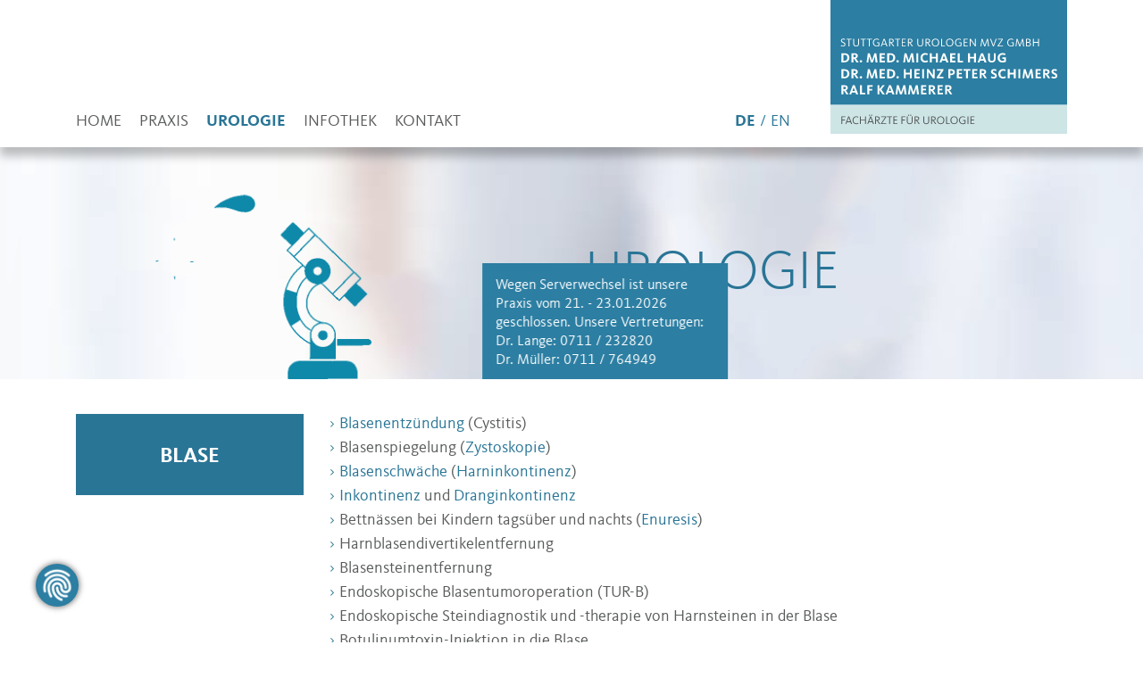

--- FILE ---
content_type: text/html; charset=utf-8
request_url: https://www.stuttgarter-urologen.de/urologie?tx_dpnglossary_glossarydetail%5Baction%5D=show&tx_dpnglossary_glossarydetail%5Bcontroller%5D=Term&tx_dpnglossary_glossarydetail%5BpageUid%5D=62&tx_dpnglossary_glossarydetail%5Bterm%5D=191&cHash=e281d58a9582cacc1a596d3d48098209
body_size: 11733
content:
<!DOCTYPE html>
<html lang="de-DE">
<head>
    <meta charset="utf-8">

<!-- 
	Realisierung: IMIA net based solutions <www.imia.de>

	This website is powered by TYPO3 - inspiring people to share!
	TYPO3 is a free open source Content Management Framework initially created by Kasper Skaarhoj and licensed under GNU/GPL.
	TYPO3 is copyright 1998-2026 of Kasper Skaarhoj. Extensions are copyright of their respective owners.
	Information and contribution at https://typo3.org/
-->

<link rel="icon" href="/_assets/bba25ea9cd0bcd026892bd8d19536d1c/Images/favicon.svg" type="image/svg+xml">
<title>Stuttgarter Urologen: Urologie</title>
<meta http-equiv="x-ua-compatible" content="IE=edge">
<meta name="generator" content="TYPO3 CMS">
<meta name="viewport" content="width=device-width, initial-scale=1">
<meta name="application-name" content="Stuttgarter Urologen">
<meta name="twitter:card" content="summary">
<meta name="apple-mobile-web-app-title" content="Stuttgarter Urologen">
<meta name="msapplication-tilecolor" content="#da532c">
<meta name="msapplication-config" content="/typo3conf/ext/imia_stutturo/Resources/Public/Images/favicon/browserconfig.xml">

<link rel="stylesheet" href="/typo3temp/assets/compressed/styleVendor-7034259aee5f445fcbbf94c269ab757f.css?1765805213" media="all">
<link rel="stylesheet" href="/typo3temp/assets/compressed/app-cd0b1edfc5d8d64655ff6f76143a25ee.css?1765805213" media="all">
<link rel="stylesheet" href="/typo3temp/assets/compressed/dfd0988aa3dbc24eb5ee60227c639293-8a231eceee77d0ecea30d46041096d89.css?1765805213" media="all">
<link rel="stylesheet" href="/typo3temp/assets/compressed/styles-627c09bfa4c97c3efa01ba8916956f5e.css?1765805213" media="all">






<script src="https://privacy.imia.de/ccm19/app.js?apiKey=583984c6624d2545810b0b33dfa62a85347692aee6b374cc&amp;domain=535a50c" referrerpolicy="origin"></script><script src="https://321med4.com/cdn/server/9b60001c35740c851f9fe5468df9fad7df610b95/321med.js"></script><script src="https://321med-cdn.com/321med.js"></script><script>window.txGoMapsExtLibrary = "https://maps.google.com/maps/api/js?loading=async&v=weekly&libraries=maps,marker&callback=goMapsExtLoaded&key=AIzaSyCJm4UjUIFqh2nMNZdt1erKAjxjQtkzq44&language=de";</script>
<link rel="canonical" href="https://www.stuttgarter-urologen.de/urologie/">

<link rel="alternate" hreflang="de-DE" href="https://www.stuttgarter-urologen.de/urologie/">
<link rel="alternate" hreflang="en-GB" href="https://www.stuttgarter-urologen.de/en/urology/">
<link rel="alternate" hreflang="x-default" href="https://www.stuttgarter-urologen.de/urologie/">
</head>
<body>

<div id="screen" class="page-default">
    <header>
        <div class="container">
            

<button id="burger-icon" class="hamburger hamburger--collapse visible-md visible-sm visible-xs" type="button" aria-controls="navigation-mobile" aria-expanded="false" aria-label="Open menu">
        <span class="hamburger-inner" aria-hidden="true"></span>
    
</button>
<nav id="navigation-mobile" role="navigation">
    <ul>
        
            
    

    
            <li class="
        active
    ">
                
    
    
            
                    <a href="/">Home</a>
                
        




            </li>
        

        
            
    

    
            <li class="
        has-sub
    ">
                
    
    
            <a href="/praxis/">Praxis</a>
        




            </li>
        

        
            
    

    
            <li class="
        active
             current
             has-sub
    ">
                
    
    
            <a href="/urologie/">Urologie</a>
        




            </li>
        

        
            
    

    
            <li class="
        has-sub
    ">
                
    
    
            <a href="/infothek/">Infothek</a>
        




            </li>
        

        
            
    

    
            <li class="
        has-sub
    ">
                
    
    
            <a href="/kontakt/">Kontakt</a>
        




            </li>
        

        
        
  <ul class="languages">
    <li class="lngitem active mobile-standard-item"><a href="/urologie/" target="_self" class="de" title="Deutsch">DE</a></li><li class="lngitem mobile-standard-item"><a href="/en/urology/" target="_self" class="en" title="English">EN</a></li>
  </ul>

    </ul>
</nav>









            <div class="navi-wrap">
                

<nav id="navigation-main" class="navbar navbar-nav hidden-md hidden-sm hidden-xs" role="navigation">
    <ul class="nav navbar-default">
        
            
    

    
            <li class="
        
    ">
                
    
    
            
                    
                            <a href="/" tabindex="0">Home</a>
                        
                
        


    

            </li>
        

        
            
    

    
            <li class="
        has-sub
    ">
                
    
    
            
                    <a href="/praxis/" class="sub-toggle" tabindex="0">Praxis</a>
                
        


    
        <ul class="sub-toggle-container" style="display: none;">
            
                
    

    
            <li class="
        
    ">
                
    
    
            <a tabindex="0" href="/praxis/#philosophie">Philosophie</a>
        


    

            </li>
        

            
                
    

    
            <li class="
        
    ">
                
    
    
            <a tabindex="0" href="/praxis/#aerzte">&Auml;rzte</a>
        


    

            </li>
        

            
                
    

    
            <li class="
        
    ">
                
    
    
            <a tabindex="0" href="/praxis/#online-bewerbungen">Online-Bewerbungen</a>
        


    

            </li>
        

            
                
    

    
            <li class="
        
    ">
                
    
    
            <a tabindex="0" href="/praxis/#auszubildende">Auszubildende</a>
        


    

            </li>
        

            
                
    

    
            <li class="
        
    ">
                
    
    
            <a tabindex="0" href="/praxis/#technik">Technik</a>
        


    

            </li>
        

            
                
    

    
            <li class="
        
    ">
                
    
    
            <a tabindex="0" href="/praxis/#soziales">Soziales</a>
        


    

            </li>
        

            
        </ul>
    

            </li>
        

        
            
    

    
            <li class="
        current
             has-sub
    ">
                
    
    
            
                    <a href="/urologie/" class="sub-toggle" tabindex="0">Urologie</a>
                
        


    
        <ul class="sub-toggle-container" style="display: none;">
            
                
    

    
            <li class="
        
    ">
                
    
    
            <a tabindex="0" href="/urologie/#blase">Blase</a>
        


    

            </li>
        

            
                
    

    
            <li class="
        
    ">
                
    
    
            <a tabindex="0" href="/urologie/#harnleiter">Harnleiter</a>
        


    

            </li>
        

            
                
    

    
            <li class="
        
    ">
                
    
    
            <a tabindex="0" href="/urologie/#hoden">Hoden</a>
        


    

            </li>
        

            
                
    

    
            <li class="
        
    ">
                
    
    
            <a tabindex="0" href="/urologie/#prostata">Prostata</a>
        


    

            </li>
        

            
                
    

    
            <li class="
        
    ">
                
    
    
            <a tabindex="0" href="/urologie/#nieren">Nieren</a>
        


    

            </li>
        

            
                
    

    
            <li class="
        
    ">
                
    
    
            <a tabindex="0" href="/urologie/#penis">Penis</a>
        


    

            </li>
        

            
                
    

    
            <li class="
        
    ">
                
    
    
            <a tabindex="0" href="/urologie/#vorsorge">Vorsorge</a>
        


    

            </li>
        

            
                
    

    
            <li class="
        
    ">
                
    
    
            <a tabindex="0" href="/urologie/#kinderurologie">Kinderurologie</a>
        


    

            </li>
        

            
                
    

    
            <li class="
        
    ">
                
    
    
            <a tabindex="0" href="/urologie/#jungensprechstunde">Jungensprechstunde</a>
        


    

            </li>
        

            
                
    

    
            <li class="
        
    ">
                
    
    
            <a tabindex="0" href="/urologie/#unerfuellter-kinderwunsch">Unerf&uuml;llter Kinderwunsch</a>
        


    

            </li>
        

            
                
    

    
            <li class="
        
    ">
                
    
    
            <a tabindex="0" href="/urologie/#andrologie">Andrologie</a>
        


    

            </li>
        

            
                
    

    
            <li class="
        
    ">
                
    
    
            <a tabindex="0" href="/urologie/#igel">Igel</a>
        


    

            </li>
        

            
                
    

    
            <li class="
        
    ">
                
    
    
            <a tabindex="0" href="/urologie/#ambulante-operationen">Ambulante Operationen</a>
        


    

            </li>
        

            
                
    

    
            <li class="
        
    ">
                
    
    
            <a tabindex="0" href="/urologie/#stationaere-operationen">Station&auml;re Operationen</a>
        


    

            </li>
        

            
                
    

    
            <li class="
        
    ">
                
    
    
            <a tabindex="0" href="/urologie/#nachsorge">Nachsorge</a>
        


    

            </li>
        

            
                
    

    
            <li class="
        
    ">
                
    
    
            <a tabindex="0" href="/urologie/#konsiliartaetigkeit">Konsiliart&auml;tigkeit</a>
        


    

            </li>
        

            
        </ul>
    

            </li>
        

        
            
    

    
            <li class="
        has-sub
    ">
                
    
    
            
                    <a href="/infothek/" class="sub-toggle" tabindex="0">Infothek</a>
                
        


    
        <ul class="sub-toggle-container" style="display: none;">
            
                
    

    
            <li class="
        
    ">
                
    
    
            <a tabindex="0" href="/infothek/#lexikon">Lexikon</a>
        


    

            </li>
        

            
                
    

    
            <li class="
        
    ">
                
    
    
            <a tabindex="0" href="/infothek/#links">Links</a>
        


    

            </li>
        

            
                
    

    
            <li class="
        
    ">
                
    
    
            <a tabindex="0" href="/infothek/#downloads">Downloads</a>
        


    

            </li>
        

            
        </ul>
    

            </li>
        

        
            
    

    
            <li class="
        has-sub
    ">
                
    
    
            
                    <a href="/kontakt/" class="sub-toggle" tabindex="0">Kontakt</a>
                
        


    
        <ul class="sub-toggle-container" style="display: none;">
            
                
    

    
            <li class="
        
    ">
                
    
    
            <a tabindex="0" href="/kontakt/#anfahrt">Anfahrt</a>
        


    

            </li>
        

            
                
    

    
            <li class="
        
    ">
                
    
    
            <a tabindex="0" href="/kontakt/#telefon">Telefon</a>
        


    

            </li>
        

            
                
    

    
            <li class="
        
    ">
                
    
    
            <a tabindex="0" href="/kontakt/#online-termine">Online-Termine</a>
        


    

            </li>
        

            
        </ul>
    

            </li>
        

        
    </ul>
</nav>






                
                <a class="header-brand" href="/">
    Startseite
</a>
<ul class="languages">
    <li class="lngitem active mobile-standard-item"><a href="/urologie/" target="_self" class="de" title="Deutsch">DE</a></li><li class="lngitem mobile-standard-item"><a href="/en/urology/" target="_self" class="en" title="English">EN</a></li>
</ul>

            </div>
        </div>
    </header>

    <div id="header">
        <div id="c2001" class="ce 
    frame-none "><div class="global-header-screen" style="background-color: 0; background-image: url(/fileadmin/user_upload/Header/slide_home_01.png);  "><div class="container"><div class="row"><div class="col-md-6 center"><img class="img-fluid global-image" src="/fileadmin/user_upload/Header/Mikroskop_470px.gif" width="782" height="470" alt=""></div><div class="col-md-6"><div class="carousel"><div class="item" style=""><div class="caption-home"><h1 class="text-center">UROLOGIE</h1></div></div></div></div></div></div></div><div class="global-header-mobile" style="background-color: 0; background-image: url(/fileadmin/user_upload/Header/slide_home_01.png);  "><div class="container"><div class="row"><div class="col-md-3 center"><img class="img-fluid global-image" src="/fileadmin/user_upload/Header/Mikroskop_470px.gif" width="782" height="470" alt=""></div><div class="col-md-9"><div class="carousel"><div class="item" style=""><div class="caption-home"><h1 class="text-center">UROLOGIE</h1></div></div></div></div></div></div></div></div>


        <div id="infobox-container" tabindex="-1">
    <div id="c2047" class="ce 
    container "><div id="infobox-data" data-popup-time="1" data-lifetime="1"><p>Wegen Serverwechsel ist unsere Praxis vom 21. - 23.01.2026 geschlossen. Unsere Vertretungen:<br>Dr. Lange: 0711 / 232820<br>Dr. M&uuml;ller: 0711 / 764949</p></div></div>

</div>

    </div>
    <a id="top" name="top"></a>
    <div id="content">
        

    <div class="content-wrap">

        <!--TYPO3SEARCH_begin-->
        

        


            

        


            

        


            
                    <div class="ce frame-none">

                    

                    <div id="blase">
                            <div id="c951" class="ce 
    frame-none "><div style=" " class="container-background "><div class="container"><div class="row"><div class="col-12 col-sm-6 col-md-3 col-lg-"><div id="c950" class="ce 
    container  content-space-before-39 content-space-after-50"><header><h3 class="ce-headline-center  ce-headline-color-white ce-headline-bg-blue" tabindex="0">
				Blase
			</h3></header></div></div><div class="col-12 col-sm-6 col-md-9 col-lg-"><div id="c949" class="ce 
    container  content-space-before-39 content-space-after-39"><ul class="list-standard"><li><a href="/infothek/lexikon/begriff/blasenentzuendung/" data="Die Harnwege reichen von den Nieren &uuml;ber die Blase bis hin zu deren Ausgang, der Harnr&ouml;hre. Normalerweise sind sowohl die Wege als auch der ausgeschiedene Urin keimfrei. Wenn sich Bakterien in den Harnwegen befinden, nennt man das Harnwegsinfekt. Dieser k" class="dpnglossary link">Blasenentz&uuml;ndung</a> (Cystitis)</li><li>Blasenspiegelung (<a href="/infothek/lexikon/begriff/zystoskopie/" data="Blasenspiegelung. Durch ein Endoskop (ein d&uuml;nnes, r&ouml;hrenf&ouml;rmiges Instrument) wird die Harnblase untersucht, um festzustellen, wie weit die Harnr&ouml;hre durch die Prostatageschwulst eingeengt ist und ob sich der Krebs bereits auf die Harnblase ausgedehnt hat." class="dpnglossary link">Zystoskopie</a>)</li><li><a href="/infothek/lexikon/begriff/blasenschwaeche/" data="Harninkontinenz nennt man die Unf&auml;higkeit, den Urin in der Blase zu halten. Die Entleerung der Blase funktioniert durch ein kompliziertes Zusammenspiel von Muskeln und Nerven: Der eine Teil wird &uuml;ber das Gehirn gesteuert. Ein grosser unwillk&uuml;rlicher Antei" class="dpnglossary link">Blasenschw&auml;che</a> (<a href="/infothek/lexikon/begriff/harninkontinenz/" data="Harninkontinenz nennt man die Unf&auml;higkeit, den Urin in der Blase zu halten. Die Entleerung der Blase funktioniert durch ein kompliziertes Zusammenspiel von Muskeln und Nerven: Der eine Teil wird &uuml;ber das Gehirn gesteuert. Ein grosser unwillk&uuml;rlicher Antei" class="dpnglossary link">Harninkontinenz</a>)</li><li><a href="/infothek/lexikon/begriff/inkontinenz/" data="Unwillk&uuml;rlicher Harnverlust. " class="dpnglossary link">Inkontinenz</a> und <a href="/infothek/lexikon/begriff/dranginkontinenz/" data="Harninkontinenz nennt man die Unf&auml;higkeit, den Urin in der Blase zu halten. Die Entleerung der Blase funktioniert durch ein kompliziertes Zusammenspiel von Muskeln und Nerven: Der eine Teil wird &uuml;ber das Gehirn gesteuert. Ein grosser unwillk&uuml;rlicher Antei" class="dpnglossary link">Dranginkontinenz</a></li><li>Bettn&auml;ssen bei Kindern tags&uuml;ber und nachts (<a href="/infothek/lexikon/begriff/enuresis/" data="unwillk&uuml;rliches Harnlassen, Einn&auml;ssen 
- diurna : Einn&auml;ssen bei Tag
- nocturna : Einn&auml;ssen nachts " class="dpnglossary link">Enuresis</a>)</li><li>Harnblasendivertikelentfernung</li><li>Blasensteinentfernung</li><li>Endoskopische Blasentumoroperation (TUR-B)</li><li>Endoskopische Steindiagnostik und -therapie von Harnsteinen in der Blase</li><li>Botulinumtoxin-Injektion in die Blase</li></ul><h3><span class="text-color-base">IGEL</span></h3><ul class="list-standard"><li>Biocon Magnetstuhl bei <a href="/infothek/lexikon/begriff/harninkontinenz/" data="Harninkontinenz nennt man die Unf&auml;higkeit, den Urin in der Blase zu halten. Die Entleerung der Blase funktioniert durch ein kompliziertes Zusammenspiel von Muskeln und Nerven: Der eine Teil wird &uuml;ber das Gehirn gesteuert. Ein grosser unwillk&uuml;rlicher Antei" class="dpnglossary link">Harninkontinenz</a>, Prostatitis, Beckenbodenschmerzen</li><li>Breitbandimmunisierung bei rezidivierenden Harnwegsinfektionen</li><li>Auffrischnung nach einem Jahr (Breitbandimmunisierung bei rezisdivierenden Harnwegsinfektionen)</li><li>Urinschnelltest zur Blasenkrebsfr&uuml;herkennung (UBC)</li></ul></div></div></div></div></div></div>

                        </div>
                    

                    <div id="harnleiter">
                            <div id="c953" class="ce 
    frame-none layout-layout-bg-gray-light"><div style="background-image: url(/fileadmin/user_upload/Background-Images/bg_praxis_01.png);  " class="container-background layout-bg-gray-light"><div class="container"><div class="row"><div class="col-12 col-sm-12 col-md-12"><div id="c954" class="ce 
    container  content-space-before-39 content-space-after-50"><header><h3 class="  ce-headline-color-default ce-headline-default" tabindex="0">
				Harnleiter
			</h3></header><ul class="list-standard"><li>Harnleiterspiegelung</li><li>Endoskopische&nbsp;Harnsteinentfernung&nbsp;</li><li>Anlage und Wechsel von Harnleiterschienen (DJ-<a href="/infothek/lexikon/begriff/katheter/" data="Der Katheter ist ein schlauchartiges Gebilde, das in Hohlorgane des K&ouml;rpers eingef&uuml;hrt wird. Das Ger&auml;t kann biegsam oder starr sein. Je nach Verwendungszweck wird es z. B. als Harnblasenkatheter, Harnleiterkatheter, Herzkatheter, Gef&auml;&szlig;katheter usw. bezeic" class="dpnglossary link">Katheter</a>, Stent und Ureterkatheter)</li><li>Endoskopische Harnleitertumoroperation mit Laser</li></ul><h3><span class="text-color-base">IGEL</span></h3><ul class="list-standard"><li>Biocon Magnetstuhl bei <a href="/infothek/lexikon/begriff/harninkontinenz/" data="Harninkontinenz nennt man die Unf&auml;higkeit, den Urin in der Blase zu halten. Die Entleerung der Blase funktioniert durch ein kompliziertes Zusammenspiel von Muskeln und Nerven: Der eine Teil wird &uuml;ber das Gehirn gesteuert. Ein grosser unwillk&uuml;rlicher Antei" class="dpnglossary link">Harninkontinenz</a>, Prostatitis, Beckenbodenschmerzen</li></ul></div></div></div></div></div></div>

                        </div>
                    

                    <div id="hoden">
                            <div id="c957" class="ce 
    frame-none layout-layout-bg-lightblue"><div style=" " class="container-background layout-bg-lightblue"><div class="container"><div class="row"><div class="col-12 col-sm-6 col-md-3 col-lg-"><div id="c956" class="ce 
    container  content-space-before-39 content-space-after-50"><header><h3 class="ce-headline-center  ce-headline-color-white ce-headline-bg-blue" tabindex="0">
				Hoden
			</h3></header></div></div><div class="col-12 col-sm-6 col-md-9 col-lg-"><div id="c955" class="ce 
    container  content-space-before-39 content-space-after-39"><ul class="list-standard"><li>Pendelhoden</li><li>Hodentorsion (Hodendrehung)</li><li>Fl&uuml;ssigkeitsansammlung in den Hoden (<a href="/infothek/lexikon/begriff/hydrocele/" data="Fl&uuml;ssigkeitsansammlung innerhalb der Hodenh&uuml;llen. Die Hydrocele kann angeboren sein oder ohne erkennbare Ursache entstehen. Sie kann sich nach Entz&uuml;ndungen, Verletzungen oder Hodentumoren ausbilden und die eigentliche Erkrankung dadurch verschleiern. Bei " class="dpnglossary link">Hydrocele</a>)</li><li>Zysten am Nebenhoden (Spermatocele)</li><li>Krampfaderver&ouml;dung im Hoden (Varikocele)</li><li>Sterilisation (<a href="/infothek/lexikon/begriff/vasektomie/" data="Die Vasektomie (richtiger w&auml;re der Begriff Vasoresektion) gilt als die derzeit sicherste, effektivste und einfachste Methode zur Fertilit&auml;tskontrolle beim Mann. 
Alle bisherigen Versuche, mittels Hormonen oder anderen spermiogenesehemmenden Medikamenten " class="dpnglossary link">Vasektomie</a>)</li><li>Leistenhoden bei Kindern</li><li><a href="/infothek/lexikon/begriff/spermiogramm/" data="Summe der Befunde bei Untersuchung des Ejakulats, insbes. Anzahl, Beweglichkeit und Strukturaufbau der Spermien. " class="dpnglossary link">Spermiogramm</a></li><li>Radikaloperation bei Hodenkarzinom</li></ul><h3><span class="text-color-base">IGEL</span></h3><ul class="list-standard"><li>Alpha 1 Fetoprotein- und HCG-Bluttest zur Hodentumorfr&uuml;herkennung</li><li><a href="/infothek/lexikon/begriff/testosteron/" data="M&auml;nnliches Sexualhormon, das in den Hoden gebildet wird. Dadurch, da&szlig; der Prostatakrebs meist Testosteronabh&auml;ngig w&auml;chst, kann sein Wachstum durch eine Unterdr&uuml;ckung der Testosteron-Produktion eingeschr&auml;nkt werden (z. B. durch LHRH-Analoga oder Orchiektom" class="dpnglossary link">Testosteron</a>-Wertbestimmung (Hormonstatus)</li><li>SBHG-Hormonbestimmung (Hormonstatus)</li></ul></div></div></div></div></div></div>

                        </div>
                    

                    <div id="prostata">
                            <div id="c960" class="ce 
    frame-none "><div style=" " class="container-background "><div class="container"><div class="row"><div class="col-12 col-sm-6 col-md-3 col-lg-"><div id="c959" class="ce 
    container  content-space-before-39 content-space-after-50"><header><h3 class="ce-headline-center  ce-headline-color-white ce-headline-bg-blue" tabindex="0">
				Prostata
			</h3></header></div></div><div class="col-12 col-sm-6 col-md-9 col-lg-"><div id="c958" class="ce 
    container  content-space-before-39 content-space-after-39"><ul class="list-standard"><li><span class="text-color-base">Transrektale Ultraschalluntersuchung der Prostata (TRUS)</span></li><li><span class="text-color-base">Prostataentz&uuml;ndung (Prostatitis)</span></li><li><span class="text-color-base">Gewebsentnahme der Prostata (Biopsie)</span></li><li><span class="text-color-base">Endoskopische Operation von Prostatakrebs (TUR-P)</span></li><li><span class="text-color-base">Radikaloperation bei Prostatakrebs</span></li></ul><h3><span class="text-color-base">IGEL</span></h3><ul class="list-standard"><li><span class="text-color-base">PSA-Wertbestimmung (Bluttest)</span></li><li><span class="text-color-base">Biocon Magnetstuhl bei Prostatitis, Beckenbodenschmerzen und Harninkontinenz</span></li></ul></div></div></div></div></div></div>

                        </div>
                    

                    <div id="nieren">
                            <div id="c962" class="ce 
    frame-none layout-layout-bg-gray-light"><div style="background-image: url(/fileadmin/user_upload/Background-Images/bg_ausstattung_01.png);  " class="container-background layout-bg-gray-light"><div class="container"><div class="row"><div class="col-12 col-sm-12 col-md-12"><div id="c961" class="ce 
    container  content-space-before-39 content-space-after-50"><header><h3 class="  ce-headline-color-default ce-headline-default" tabindex="0">
				Nieren
			</h3></header><ul class="list-standard"><li><a href="/infothek/lexikon/begriff/nierenbeckenentzuendung/" data="Die Harnwege reichen von den Nieren &uuml;ber die Blase bis hin zu deren Ausgang, der Harnr&ouml;hre. Normalerweise sind sowohl die Wege als auch der ausgeschiedene Urin keimfrei. Wenn sich Bakterien in den Harnwegen befinden, nennt man das Harnwegsinfekt. Dieser k" class="dpnglossary link">Nierenbeckenentz&uuml;ndung</a></li><li>Nierengrie&szlig;</li><li><a href="/infothek/lexikon/begriff/nierenkolik/" data="Wellenf&ouml;rmig verlaufendes Schmerzereignis im Bereich der Nieren, bedingt durch eine akut einsetzende Abflu&szlig;behinderung des Harnes aus aus der Niere. H&auml;ufigste Ursache ist ein Stein, der den Harnleiter (Verbindung zwischen Niere und Blase) passiert. Aber a" class="dpnglossary link">Nierenkolik</a></li><li><a href="/infothek/lexikon/begriff/nierensteine/" data="Harnsteine k&ouml;nnen im gesamten Harntrakt vorkommen, in der Niere (Nierensteine), dem Harnleiter, der Blase und in der Harnr&ouml;hre. Das Material, aus dem sie bestehen, ist unterschiedlich, doch in den meisten Harnsteinen ist Kalzium enthalten. " class="dpnglossary link">Nierensteine</a></li><li>Radikaloperation bei Nierenkarzinom</li></ul><h3><span class="text-color-base">IGEL</span></h3><ul class="list-standard"><li>Urintest zur Fr&uuml;herkennung von Nierenerkrankungen</li><li>Cystatin C-Bluttest zur Fr&uuml;herkennung von Nierenfunktionsst&ouml;rungen</li></ul></div></div></div></div></div></div>

                        </div>
                    

                    <div id="penis">
                            <div id="c965" class="ce 
    frame-none "><div style=" " class="container-background "><div class="container"><div class="row"><div class="col-12 col-sm-6 col-md-3 col-lg-"><div id="c964" class="ce 
    container  content-space-before-39 content-space-after-50"><header><h3 class="ce-headline-center  ce-headline-color-white ce-headline-bg-blue" tabindex="0">
				Penis
			</h3></header></div></div><div class="col-12 col-sm-6 col-md-9 col-lg-"><div id="c963" class="ce 
    container  content-space-before-39 content-space-after-39"><ul class="list-standard"><li data-list-item-id="e66d5aa7c0752cf1becfd6dcee36c9611">Beschneidung (Zirkumzision)</li><li data-list-item-id="e25d214def5e6e5173c8ad02b5e532c5d">Erektile Dysfunktion (<a href="/infothek/lexikon/begriff/erektionsschwaeche/" data="Unter Potenzst&ouml;rungen werden sehr unterschiedliche Probleme zusammengefasst. Der Geschlechtstrieb (Libido), die Ejakulation (Samenerguss) und die F&auml;higkeit, einen Orgasmus zu bekommen, k&ouml;nnen betroffen sein. &uuml;berwiegend haben die M&auml;nner mit Potenzst&ouml;runge" class="dpnglossary link">Erektionsschw&auml;che</a>)</li><li data-list-item-id="e510447c365f5335611c29e87e37f81dc">Krebsfr&uuml;herkennung der Geschlechtsorgane (j&auml;hrliche Vorsorge ab 45 Jahren)</li></ul><h3><span class="text-color-base">IGEL</span></h3><ul class="list-standard"><li data-list-item-id="e5e2faa7a0164b4a4d026dad750de67cd">Test auf Chlamydia trachomatis</li><li data-list-item-id="ed015952f93c8a5ec85ec0adcb6f14c0f">Test auf Mycoplasma hominis- und Ureaplasma urealyticum</li><li data-list-item-id="e38a68c0d32aafdca36f29a3304f6d1d8">Test auf pathogene bakterielle und mykologische Erreger</li><li data-list-item-id="e8dfe9ffd64fe453828dc502e57325874">Test auf Trichmonas vaginalis</li><li data-list-item-id="e7cdbbdfb12aba3d38fb722a5e74ae159">EMDA-Therapie bei Induratio <a href="/infothek/lexikon/begriff/penis/" data="Das m&auml;nnliche Glied. " class="dpnglossary link">Penis</a> Plastica (IPP)</li></ul></div></div></div></div></div></div>

                        </div>
                    

                    <div id="vorsorge">
                            <div id="c967" class="ce 
    frame-none layout-layout-bg-lightblue"><div style=" " class="container-background layout-bg-lightblue"><div class="container"><div class="row"><div class="col-12 col-sm-12 col-md-12"><div id="c966" class="ce 
    container  content-space-before-39 content-space-after-50"><header><h3 class="  ce-headline-color-default ce-headline-default" tabindex="0">
				Vorsorge
			</h3></header><p>Ein wichtiger Bestandteil der heutigen Medizin ist die Pr&auml;vention. Erfahrungsgem&auml;&szlig; treten Krankheitszeichen erst bei Fortschreiten einer Krankheit auf. Vorsorgeuntersuchungen sollen Erkrankungen in einem fr&uuml;hen Stadium entdecken. Sinnvolle Fr&uuml;herkennungsma&szlig;nahmen in der Urologie werden beim Mann zurzeit f&uuml;r <a href="/infothek/lexikon/begriff/prostatakrebs/" data="Der b&ouml;sartige Tumor der Prostata (Vorsteherdr&uuml;se) ist einer der h&auml;ufigsten Krebsarten bei M&auml;nnern &uuml;ber 50 Jahre. Die H&auml;ufigkeit nimmt mit steigendem Lebensalter zu. Die Ursache ist unbekannt, es scheint eine Hormonabh&auml;ngigkeit zu bestehen, aber auch Einfl" class="dpnglossary link">Prostatakrebs</a> sowie Nieren-, Blasen- und Hodentumorerkrankungen empfohlen.<br><br><strong>Als gesetzlich versicherter Mann haben Sie Anspruch auf folgende Vorsorgeleistungen:</strong><br> Krebsfr&uuml;herkennung der Geschlechtsorgane j&auml;hrlich ab 45 Jahren<br> Darmkrebsfr&uuml;herkennung j&auml;hrlich ab 50 Jahren (bis 54 Jahren)<br> Darmspiegelung ab 55 Jahren (zweimal im Abstand von 10 Jahren)</p></div></div></div></div></div></div>

                        </div>
                    

                    <div id="kinderurologie">
                            <div id="c969" class="ce 
    frame-none "><div style=" " class="container-background "><div class="container"><div class="row"><div class="col-12 col-sm-6 col-md-6 col-lg-"><div id="c968" class="ce 
    container  content-space-before-39 content-space-after-50"><header><h3 class="  ce-headline-color-default ce-headline-default" tabindex="0">
				Kinderurologie
			</h3></header><p>Diagnostik, Beratung, Therapie und ambulante Operationen urologischer Erkrankungen im Kindesalter.</p><ul class="list-standard"><li>Bettn&auml;ssen tags&uuml;ber und nachts (<a href="/infothek/lexikon/begriff/enuresis/" data="unwillk&uuml;rliches Harnlassen, Einn&auml;ssen 
- diurna : Einn&auml;ssen bei Tag
- nocturna : Einn&auml;ssen nachts " class="dpnglossary link">Enuresis</a>)</li><li>Vorhautverengung (Phimose)</li><li>Beschneidung (Zirkumsision)</li><li>Leistenhoden bei Kindern</li><li>Hodenhochstand</li><li>Fl&uuml;ssigkeitsansammlung in den Hoden (<a href="/infothek/lexikon/begriff/hydrocele/" data="Fl&uuml;ssigkeitsansammlung innerhalb der Hodenh&uuml;llen. Die Hydrocele kann angeboren sein oder ohne erkennbare Ursache entstehen. Sie kann sich nach Entz&uuml;ndungen, Verletzungen oder Hodentumoren ausbilden und die eigentliche Erkrankung dadurch verschleiern. Bei " class="dpnglossary link">Hydrocele</a>)</li><li>Fehlbildungen des Harntraktes</li></ul><h4><span class="text-color-base"><strong>Ratgeber zum Downloaden:</strong></span></h4><ul class="list-standard"><li><a href="http://www.urologenportal.de/fileadmin/MDB/PDF/Patienteninformation/Phimose_und_Hodenhoechst_Broschuere.pdf" target="_blank" rel="noreferrer">Phimose und Hodenhochstand</a></li><li><a href="http://www.urologenportal.de/fileadmin/MDB/PDF/Patienteninformation/EiEnuresis_HWI_Broschuere.pdf" target="_blank" rel="noreferrer">N&auml;chtliches Einn&auml;ssen und Harnwegsinfektionen</a></li><li><p><a href="http://www.urologenportal.de/fileadmin/MDB/PDF/Patienteninformation/Reflux_und_HS_Broschuere.pdf" target="_blank" rel="noreferrer">Vesiko-ureteraler Reflux und Harntransportst&ouml;rungen</a></p></li></ul></div></div><div class="col-12 col-sm-6 col-md-6 col-lg-"><div id="c1437" class="ce 
    container  content-space-before-50"><div class="ce-image ce-left ce-above"><div class="ce-gallery" data-ce-columns="1" data-ce-images="1" style=""><div class="row"><div class="col-12"><figure class="image"><img class="image-embed-item" src="/fileadmin/_processed_/6/3/csm_icon_aerzte_02_fdbd4d4bc7.gif" width="360" height="395" loading="lazy" alt=""></figure></div></div></div></div></div></div></div></div></div></div>

                        </div>
                    

                    <div id="jungensprechstunde">
                            <div id="c972" class="ce 
    frame-none layout-layout-bg-gray-light"><div style=" " class="container-background layout-bg-gray-light"><div class="container"><div class="row"><div class="col-12 col-sm-6 col-md-6 col-lg-6"><div id="c970" class="ce 
    container "><div class="ce-image ce-left ce-above"><div class="ce-gallery" data-ce-columns="1" data-ce-images="1" style=""><div class="row"><div class="col-12"><figure class="image"><img class="image-embed-item" alt="Gruppenfoto mit Dr. Med. Heinz Peter Schimers, Ralf Kammerer, Dr. Med. Michael Haug" src="/fileadmin/user_upload/Team/bild_aerzte_3er.png" width="594" height="440" loading="lazy"></figure></div></div></div></div></div></div><div class="col-12 col-sm-6 col-md-6 col-lg-6"><div id="c971" class="ce 
    container  content-space-before-39"><header><h3 class="  ce-headline-color-default ce-headline-default" tabindex="0">
				Jungensprechstunde
			</h3></header><p>Die Jungensprechstunde wurde von den Berufsverb&auml;nden der Urologen in Zusammenarbeit mit der Gesellschaft zur Gesundheitsf&ouml;rderung etabliert, um die Gesundheit der Jugendlichen zu st&auml;rken. Spezielle Beratungen f&uuml;r Jungen k&ouml;nnen beim Urologen und der Urologin im Rahmen der gesetzlichen Krankenversicherung in Anspruch genommen werden. Fragen zur k&ouml;rperlichen Entwicklung, zur Sexualit&auml;t und typisch urologischen Erkrankungen werden beantwortet.</p><h4><br><span class="text-color-base"><strong>Ratgeber zum Downloaden:</strong></span></h4><ul class="list-standard"><li><a href="http://www.jungensprechstunde.de/fileadmin/JBS/pdf/Neu_Jungs-Broschuere_Urologen.pdf" target="_blank" rel="noreferrer">Starke Infos f&uuml;r Jungen</a></li></ul></div></div></div></div></div></div>

                        </div>
                    

                    <div id="unerfuellter-kinderwunsch">
                            <div id="c975" class="ce 
    frame-none "><div style=" " class="container-background "><div class="container"><div class="row"><div class="col-12 col-sm-6 col-md-3 col-lg-"><div id="c974" class="ce 
    container  content-space-before-39 content-space-after-50"><header><h3 class="ce-headline-center  ce-headline-color-white ce-headline-bg-blue" tabindex="0">
				Unerf&uuml;llter Kinderwunsch
			</h3></header></div></div><div class="col-12 col-sm-6 col-md-9 col-lg-"><div id="c973" class="ce 
    container  content-space-before-39 content-space-after-39"><p><a href="https://www.informationsportal-kinderwunsch.de/kiwu/finanzielle-unterstuetzung-von-bund-und-laendern/147124" target="_blank" rel="noreferrer">Bei unerf&uuml;lltem Kinderwunsch sollten sich immer Mann und Frau untersuchen lassen. Der Mann sucht meist einen Arzt oder eine &Auml;rztin aus der Urologie oder Andrologie auf. Die Ursache f&uuml;r Fruchtbarkeitsst&ouml;rungen haben meist biologische Gr&uuml;nde und liegen zu etwa gleichen Teilen beim Mann und der Frau. H&auml;ufig tritt die Unfruchtbarkeit des Mannes erst durch eine Samenprobe zutage. Nach einem ausf&uuml;hrlichen Anamnesegespr&auml;ch finden folgende Fruchtbarkeitsuntersuchungen statt:</a></p><ul class="list-standard"><li>Abtasten von Hoden, Nebenhoden, <a href="/infothek/lexikon/begriff/prostata/" data="Die Prostata, auch Vorsteherdr&uuml;se genannt, ist ein etwa kastaniengro&szlig;es Organ, das direkt unter der Harnblase liegt. Sie umschlie&szlig;t ringf&ouml;rmig die Harnr&ouml;hre. Sie besteht aus vielen Einzeldr&uuml;sen, deren Ausf&uuml;hrungsg&auml;nge in die Harnr&ouml;hre m&uuml;nden. Die Vorstehe" class="dpnglossary link">Prostata</a> und Bl&auml;schendr&uuml;sen</li><li>Bei Bedarf Durchf&uuml;hrung einer <a href="/infothek/lexikon/begriff/ultraschalluntersuchung/" data="Siehe Sonographie " class="dpnglossary link">Ultraschalluntersuchung</a> der Geschlechtsorgane, <a href="/infothek/lexikon/begriff/prostata/" data="Die Prostata, auch Vorsteherdr&uuml;se genannt, ist ein etwa kastaniengro&szlig;es Organ, das direkt unter der Harnblase liegt. Sie umschlie&szlig;t ringf&ouml;rmig die Harnr&ouml;hre. Sie besteht aus vielen Einzeldr&uuml;sen, deren Ausf&uuml;hrungsg&auml;nge in die Harnr&ouml;hre m&uuml;nden. Die Vorstehe" class="dpnglossary link">Prostata</a> und Harnwege</li><li>Erstellung eines Spermiogramms</li><li>Je nach Befund Hormonuntersuchungen und genetische Untersuchungen</li></ul><h4><span class="text-color-base"><strong>Ratgeber zum Downloaden:</strong></span></h4><ul class="list-standard"><li><a href="/fileadmin/user_upload/zeitbild-medical-kinderwunsch-2020-patientenmagazin-de-data.pdf">Hilfen bei ungewollter Kinderlosigkeit in Deutsch</a></li><li><a href="/fileadmin/user_upload/zeitbild-medical-kinderwunsch-2020-patientenmagazin-tr-data.pdf">Hilfen bei ungewollter Kinderlosigkeit in T&uuml;rkisch </a></li><li><a href="/fileadmin/user_upload/zeitbild-medical-kinderwunsch-2020-patientenmagazin-ru-data.pdf">Hilfen bei ungewollter Kinderlosigkeit in Russisch</a></li></ul></div></div></div></div></div></div>

                        </div>
                    

                    <div id="andrologie">
                            <div id="c977" class="ce 
    frame-none layout-layout-bg-gray-light"><div style="background-image: url(/fileadmin/user_upload/Background-Images/bg_ausstattung_04.png);  " class="container-background layout-bg-gray-light"><div class="container"><div class="row"><div class="col-12 col-sm-12 col-md-12"><div id="c976" class="ce 
    container  content-space-before-39 content-space-after-50"><header><h3 class="  ce-headline-color-default ce-headline-default" tabindex="0">
				Andrologie
			</h3></header><p>Die Andrologie ist ein Spezialgebiet der Medizin. Im Wesentlichen umfasst dieser Bereich die Fortpflanzungsfunktionen des Mannes und deren St&ouml;rungen. Der Urologe oder die Urologin &uuml;berpr&uuml;ft den Hormonstatus, den Verlust der Fortpflanzungsf&auml;higkeit sowie den R&uuml;ckgang von Potenz und <a href="/infothek/lexikon/begriff/libido/" data="Sexualtrieb, geschlechtliches Verlangen. " class="dpnglossary link">Libido</a>.</p><h3><span class="text-color-base">IGEL</span></h3><ul class="list-standard"><li>PSA-Wertbestimmung (Bluttest)</li><li><a href="/infothek/lexikon/begriff/testosteron/" data="M&auml;nnliches Sexualhormon, das in den Hoden gebildet wird. Dadurch, da&szlig; der Prostatakrebs meist Testosteronabh&auml;ngig w&auml;chst, kann sein Wachstum durch eine Unterdr&uuml;ckung der Testosteron-Produktion eingeschr&auml;nkt werden (z. B. durch LHRH-Analoga oder Orchiektom" class="dpnglossary link">Testosteron</a>-Wertbestimmung (Hormonstatus)</li><li>SHBG-Hormonbestimmung (Hormonstatus)</li><li>TSH-Bluttest zur Erkennung von Schilddr&uuml;senerkrankungen</li></ul></div></div></div></div></div></div>

                        </div>
                    

                    <div id="igel">
                            <div id="c980" class="ce 
    frame-none layout-layout-bg-lightblue"><div style=" " class="container-background layout-bg-lightblue"><div class="container"><div class="row"><div class="col-12 col-sm-4 col-md-3 col-lg-3"><div id="c979" class="ce 
    container  content-space-before-39 content-space-after-50"><header><h3 class="ce-headline-center  ce-headline-color-white ce-headline-bg-blue" tabindex="0">
				Igel
			</h3></header></div></div><div class="col-12 col-sm-8 col-md-9 col-lg-9"><div id="c978" class="ce 
    container  content-space-before-39 content-space-after-39"><p>Im Sinne des Gesetzes gew&auml;hrleisten die Krankenkassen eine ausreichende Behandlung. Zus&auml;tzlich bieten wir sinnvolle Untersuchungen zur M&auml;nnergesundheit an. Eine urologische Vorsorge f&uuml;r die Frau geh&ouml;rt bisher nicht in das Spektrum der gesetzlichen Krankenkassen. Auch hier k&ouml;nnen sinnvolle urologische Zusatzleistungen als Privatleistung gew&auml;hlt werden.</p><p>Die Wunschleistungen werden von den gesetzlichen Krankenkassen nicht erstattet. Die Zusatzleistungen werden nach der Geb&uuml;hrenordnung f&uuml;r &Auml;rzt*innen (GO&Auml;) abgerechnet. Wir informieren Sie gerne. Nehmen Sie sich Zeit f&uuml;r Ihre Entscheidung.</p><ul class="list-standard"><li>PSA-Wertbestimmung (Bluttest)</li><li>PSA und freies PSA-Wertbestimmung (Bluttest <a href="/infothek/lexikon/begriff/prostata/" data="Die Prostata, auch Vorsteherdr&uuml;se genannt, ist ein etwa kastaniengro&szlig;es Organ, das direkt unter der Harnblase liegt. Sie umschlie&szlig;t ringf&ouml;rmig die Harnr&ouml;hre. Sie besteht aus vielen Einzeldr&uuml;sen, deren Ausf&uuml;hrungsg&auml;nge in die Harnr&ouml;hre m&uuml;nden. Die Vorstehe" class="dpnglossary link">Prostata</a>)</li><li>Urinschnelltest zur Blasenkrebsfr&uuml;herkennung (UBC)</li><li>Urintest zur Fr&uuml;herkennung von Nierenerkrankungen</li><li>Cystatin C-Bluttest zur Fr&uuml;herkennung von Nierenfunktionsst&ouml;rungen</li><li>Alpha 1 Fetoprotein- und HCG-Bluttest zur Hodentumorfr&uuml;herkennung</li><li>Vitamin D-Bluttest zur Fr&uuml;herkennung von Calcium- und Knochenstoffwechselst&ouml;rungen</li><li>CRP-Bluttest - Nachweis zur Erkennung und Infektionen koronarer Herzkrankheiten</li><li>sPLA2-II A-Bluttest zur Fr&uuml;herkennung von Arteriosklerose</li><li>Prevo-Check-Bluttest zur Fr&uuml;herkennung von HPV 16-bedingten Karzinomen</li><li>CEA-Bluttest zur Fr&uuml;herkennung von Mamma-, Magen- und kolorektalen Karzinomen</li><li><a href="/infothek/lexikon/begriff/testosteron/" data="M&auml;nnliches Sexualhormon, das in den Hoden gebildet wird. Dadurch, da&szlig; der Prostatakrebs meist Testosteronabh&auml;ngig w&auml;chst, kann sein Wachstum durch eine Unterdr&uuml;ckung der Testosteron-Produktion eingeschr&auml;nkt werden (z. B. durch LHRH-Analoga oder Orchiektom" class="dpnglossary link">Testosteron</a>-Wertbestimmung (Hormonstatus)</li><li>SHBG-Hormonbestimmung (Hormonstatus)<br> 	&nbsp;</li><li>Biocon Magnetstuhl bei <a href="/infothek/lexikon/begriff/harninkontinenz/" data="Harninkontinenz nennt man die Unf&auml;higkeit, den Urin in der Blase zu halten. Die Entleerung der Blase funktioniert durch ein kompliziertes Zusammenspiel von Muskeln und Nerven: Der eine Teil wird &uuml;ber das Gehirn gesteuert. Ein grosser unwillk&uuml;rlicher Antei" class="dpnglossary link">Harninkontinenz</a>, Prostatitis, Beckenbodenschmerzen</li><li>EMDA-Therapie bei Induratio <a href="/infothek/lexikon/begriff/penis/" data="Das m&auml;nnliche Glied. " class="dpnglossary link">Penis</a> Plastica (IPP)</li><li>Breitbandimmunisierung bei rezidivierenden Harnwegsinfektionen</li><li>Auffrischung nach einem Jahr (Breitbandimmunisierung bei rezidivierenden Harnwegsinfektionen)<br> 	&nbsp;</li><li>Test auf Chlamydien</li><li>Test auf Mykoplasmen und Ureaplasmen</li><li>Test auf pathogene bakterielle und mykologische Erregeer</li><li>Test auf Trichomonaden</li><li>HPV-Bluttest</li><li>Test auf <a href="/infothek/lexikon/begriff/hepatitis-b/" data="Die Hepatitis B ist die h&auml;ufigste und gef&auml;hrlichste Hepatitisform und sexuell &uuml;bertragbar. Ca. 2 bis 6 Monate nach der Ansteckung treten uncharakteristische Oberbauch beschwerden auf sowie grippe&auml;hnliche Erscheinungen (Abgeschlagenheit, M&uuml;digkeit, Glieder" class="dpnglossary link">Hepatitis B</a></li><li>Test auf HIV</li><li>Feigwarzen Laserbehandlung</li></ul></div></div></div></div></div></div>

                        </div>
                    

                    <div id="ambulante-operationen">
                            <div id="c1896" class="ce 
    frame-none "><div style=" " class="container-background "><div class="container"><div class="row"><div class="col-12 col-sm-5 col-md-4 col-lg-3"><div id="c1895" class="ce 
    container  content-space-before-39 content-space-after-50"><header><h3 class="ce-headline-center  ce-headline-color-white ce-headline-bg-blue" tabindex="0">
				Ambulante     Operationen
			</h3></header></div></div><div class="col-12 col-sm-7 col-md-8 col-lg-9"><div id="c1894" class="ce 
    container  content-space-before-39 content-space-after-39"><p>Als moderne urologische Praxis bieten wir das komplette urologische Leistungsspektrum an. Ambulante Eingriffe werden in unserer Praxis oder im Marienhospital Stuttgart durchgef&uuml;hrt.</p><ul class="list-standard"><li>Fl&uuml;ssigkeitsansammlung in den Hoden (<a href="/infothek/lexikon/begriff/hydrocele/" data="Fl&uuml;ssigkeitsansammlung innerhalb der Hodenh&uuml;llen. Die Hydrocele kann angeboren sein oder ohne erkennbare Ursache entstehen. Sie kann sich nach Entz&uuml;ndungen, Verletzungen oder Hodentumoren ausbilden und die eigentliche Erkrankung dadurch verschleiern. Bei " class="dpnglossary link">Hydrocele</a>)</li><li>Zysten am Nebenhoden (Spermatocele)</li><li>Krampfaderver&ouml;dung im Hoden (Varikocele)</li><li>Harnr&ouml;hrenschlitzung (Urethrotomie)</li><li>Gewebsentnahme der <a href="/infothek/lexikon/begriff/prostata/" data="Die Prostata, auch Vorsteherdr&uuml;se genannt, ist ein etwa kastaniengro&szlig;es Organ, das direkt unter der Harnblase liegt. Sie umschlie&szlig;t ringf&ouml;rmig die Harnr&ouml;hre. Sie besteht aus vielen Einzeldr&uuml;sen, deren Ausf&uuml;hrungsg&auml;nge in die Harnr&ouml;hre m&uuml;nden. Die Vorstehe" class="dpnglossary link">Prostata</a> (<a href="/infothek/lexikon/begriff/biopsie/" data="Probeentnahme von Gewebe, z.B. aus der Prostata. Die Entnahme ist fast schmerzlos. Durch die Untersuchung des entnommenen Gewebes kann zwischen gutartigen und b&ouml;sartigen Geschw&uuml;lsten unterschieden werden. " class="dpnglossary link">Biopsie</a>)</li><li>Anlage und Wechsel von Harnleiterschienen (DJ-<a href="/infothek/lexikon/begriff/katheter/" data="Der Katheter ist ein schlauchartiges Gebilde, das in Hohlorgane des K&ouml;rpers eingef&uuml;hrt wird. Das Ger&auml;t kann biegsam oder starr sein. Je nach Verwendungszweck wird es z. B. als Harnblasenkatheter, Harnleiterkatheter, Herzkatheter, Gef&auml;&szlig;katheter usw. bezeic" class="dpnglossary link">Katheter</a>, Stent und Ureterkatheter)</li><li>Beschneidung (Zirkumsision)</li><li>Sterilisation (<a href="/infothek/lexikon/begriff/vasektomie/" data="Die Vasektomie (richtiger w&auml;re der Begriff Vasoresektion) gilt als die derzeit sicherste, effektivste und einfachste Methode zur Fertilit&auml;tskontrolle beim Mann. 
Alle bisherigen Versuche, mittels Hormonen oder anderen spermiogenesehemmenden Medikamenten " class="dpnglossary link">Vasektomie</a>)</li><li>Leistenhoden bei Kindern</li></ul></div></div></div></div></div></div>

                        </div>
                    

                    <div id="stationaere-operationen">
                            <div id="c1912" class="ce 
    frame-none layout-layout-bg-lightblue"><div style=" " class="container-background layout-bg-lightblue"><div class="container"><div class="row"><div class="col-12 col-sm-5 col-md-4 col-lg-3"><div id="c1911" class="ce 
    container  content-space-before-39 content-space-after-50"><header><h3 class="ce-headline-center  ce-headline-color-white ce-headline-bg-blue" tabindex="0">
				Station&auml;re Operationen
			</h3></header></div></div><div class="col-12 col-sm-7 col-md-8 col-lg-9"><div id="c1910" class="ce 
    container  content-space-before-39 content-space-after-39"><p>Seit 2007 arbeiten wir mit dem Marienhospital Stuttgart zusammen. Orientierend an den nationalen und internationalen Leitlinien finden dort&nbsp;alle Operationen an Niere, Blase, <a href="/infothek/lexikon/begriff/prostata/" data="Die Prostata, auch Vorsteherdr&uuml;se genannt, ist ein etwa kastaniengro&szlig;es Organ, das direkt unter der Harnblase liegt. Sie umschlie&szlig;t ringf&ouml;rmig die Harnr&ouml;hre. Sie besteht aus vielen Einzeldr&uuml;sen, deren Ausf&uuml;hrungsg&auml;nge in die Harnr&ouml;hre m&uuml;nden. Die Vorstehe" class="dpnglossary link">Prostata</a> und den &auml;u&szlig;eren Genitalen statt. Langj&auml;hrige Erfahrung, modernste Technik sowie die gute Teamarbeit mit dem Marienhospital gew&auml;hrleisten unseren Patienten und Patientinnen eine urologische Rundumversorgung.</p><p><strong>Endoskopische Operation von Prostatakrebs (TUR-P)</strong><br> Schonende OP-Technik, bei der das Prostatagewebe ohne Bauchschnitt durch die <a href="/infothek/lexikon/begriff/harnroehre/" data="Die Harnr&ouml;hre (Urethra) stellt den untersten Abschnitt der Harnwege dar. Sie f&uuml;hrt den in der Harnblase gesammelten Urin aus dem K&ouml;rper. Die Harnr&ouml;hre bei Frauen ist mit einer L&auml;nge von 3 bis 4 cm sehr kurz und m&uuml;ndet im Scheidenvorhof. Bei M&auml;nnern betr&auml;g" class="dpnglossary link">Harnr&ouml;hre</a> entfernt wird.</p><p><strong>Endoskopische Blasentumoroperation (TUR-B)</strong><br> Minimalinvasive Operation, bei der die Blasentumore durch die <a href="/infothek/lexikon/begriff/harnroehre/" data="Die Harnr&ouml;hre (Urethra) stellt den untersten Abschnitt der Harnwege dar. Sie f&uuml;hrt den in der Harnblase gesammelten Urin aus dem K&ouml;rper. Die Harnr&ouml;hre bei Frauen ist mit einer L&auml;nge von 3 bis 4 cm sehr kurz und m&uuml;ndet im Scheidenvorhof. Bei M&auml;nnern betr&auml;g" class="dpnglossary link">Harnr&ouml;hre</a> entfernt werden.</p><p><strong>Photodynamische Diagnostik (PDD-Diagnostik)</strong><br> Um sehr flache, mit blo&szlig;em Auge kaum sichtbare, aber gef&auml;hrliche Blasentumore zu erkennen, wird vor der geplanten TUR-B eine Substanz in die Blase gegeben, die sich in verd&auml;chtigen Tumorarealen anreichert. Anschlie&szlig;end erfolgt die endoskopische Untersuchung der Blase mit einem blauen Licht, welches die verd&auml;chtigen Tumorareale zum Leuchten bringt. Dadurch kann sehr exakt operiert werden.</p><p><strong>Endoskopische Steindiagnostik und -therapie</strong><br> Endoskopische Zertr&uuml;mmerung und Entfernung von Nierensteinen und Harnsteinen in Blase, <a href="/infothek/lexikon/begriff/harnleiter/" data="Der Harnleiter (Ureter) ist zirka 25 bis 30 cm lang und stellt die Verbindung von der Niere zur Harnblase her. Da die Nieren in der Regel paarig angelegt sind gibt es einen linken und rechten Harnleiter, die links bzw. rechts neben der Wirbels&auml;ule im Bauc" class="dpnglossary link">Harnleiter</a> und <a href="/infothek/lexikon/begriff/harnroehre/" data="Die Harnr&ouml;hre (Urethra) stellt den untersten Abschnitt der Harnwege dar. Sie f&uuml;hrt den in der Harnblase gesammelten Urin aus dem K&ouml;rper. Die Harnr&ouml;hre bei Frauen ist mit einer L&auml;nge von 3 bis 4 cm sehr kurz und m&uuml;ndet im Scheidenvorhof. Bei M&auml;nnern betr&auml;g" class="dpnglossary link">Harnr&ouml;hre</a>. Hier steht uns unter anderem ein Steinlaser zur Verf&uuml;gung.</p><p><strong>Botulinumtoxin-Injektion in Blase und Prostata</strong><br> Kleine Mengen des Botulinumtoxins werden in einer kleinen ambulanten OP endoskopisch &uuml;ber die <a href="/infothek/lexikon/begriff/harnroehre/" data="Die Harnr&ouml;hre (Urethra) stellt den untersten Abschnitt der Harnwege dar. Sie f&uuml;hrt den in der Harnblase gesammelten Urin aus dem K&ouml;rper. Die Harnr&ouml;hre bei Frauen ist mit einer L&auml;nge von 3 bis 4 cm sehr kurz und m&uuml;ndet im Scheidenvorhof. Bei M&auml;nnern betr&auml;g" class="dpnglossary link">Harnr&ouml;hre</a> in die Blasenmuskulatur oder in die <a href="/infothek/lexikon/begriff/prostata/" data="Die Prostata, auch Vorsteherdr&uuml;se genannt, ist ein etwa kastaniengro&szlig;es Organ, das direkt unter der Harnblase liegt. Sie umschlie&szlig;t ringf&ouml;rmig die Harnr&ouml;hre. Sie besteht aus vielen Einzeldr&uuml;sen, deren Ausf&uuml;hrungsg&auml;nge in die Harnr&ouml;hre m&uuml;nden. Die Vorstehe" class="dpnglossary link">Prostata</a> gespritzt. L&auml;stige Erkrankungen und Schmerzzust&auml;nde wie die &uuml;beraktive <a href="/infothek/lexikon/begriff/harnblase/" data="Die Harnblase befindet sich als Hohlorgan im kleinen Becken und dient als Sammelspeicher f&uuml;r Urin. Die Aufnahmemenge betr&auml;gt beim erwachsenen Mann 0,5 bis 0,8 Liter. Bei den Frauen ist die Harnblase mit der vorderen Scheidenwand und teilweise mit der Geb&auml;" class="dpnglossary link">Harnblase</a> oder das Prostatasyndrom k&ouml;nnen so mit gutem Erfolg behandelt werden.</p><p><strong>Radikaloperation bei Prostatakrebs, Hodenkarzinom oder Nierenkarzinom</strong></p><p><strong>Nierenteilentfernung</strong><br> Da heute Nierentumoren oft zuf&auml;llig im Rahmen einer <a href="/infothek/lexikon/begriff/ultraschalluntersuchung/" data="Siehe Sonographie " class="dpnglossary link">Ultraschalluntersuchung</a> oder einer Kernspintomographie- oder einer Computertomographieuntersuchung entdeckt werden, ist es h&auml;ufig m&ouml;glich, nur den <a href="/infothek/lexikon/begriff/tumor/" data="Jede Schwellung bzw. Wucherung von K&ouml;rpergewebe wird als Tumor bezeichnet. Man unterscheidet zwischen gutartigen und b&ouml;sartigen Tumoren. " class="dpnglossary link">Tumor</a> zu entfernen. Die restliche Niere bleibt erhalten.</p><p>OP-Tage: Dienstag, Mittwoch, Donnerstag</p></div></div></div></div></div></div>

                        </div>
                    

                    <div id="nachsorge">
                            <div id="c1920" class="ce 
    frame-none "><div style=" background-color: #d6d5da;" class="container-background "><div class="container"><div class="row"><div class="col-12 col-sm-6 col-md-6 col-lg-6"><div id="c1918" class="ce 
    container  content-space-before-39"><header><h3 class="  ce-headline-color-gray ce-headline-default" tabindex="0">
				Nachsorge
			</h3></header><p>Nach Diagnose und Therapie einer Tumorerkrankung sollte eine der Krankheit und dem Patienten oder der Patientin angepasste, individuelle Nachsorge durchgef&uuml;hrt werden. Die Betreuung - orientierend an den nationalen und internationalen Leitlinien - findet in unserer Praxis statt.</p></div></div><div class="col-12 col-sm-6 col-md-6 col-lg-6"><div id="c1919" class="ce 
    container layout-no-margin-bottom"><div class="ce-image ce-left ce-above"></div></div></div></div></div></div></div>

                        </div>
                    

                    <div id="konsiliartaetigkeit">
                            <div id="c983" class="ce 
    frame-none "><div style=" " class="container-background "><div class="container"><div class="row"><div class="col-12 col-sm-6 col-md-3 col-lg-3"><div id="c982" class="ce 
    container  content-space-before-39 content-space-after-50"><div class="ce-image ce-center ce-above"><div class="ce-gallery" data-ce-columns="1" data-ce-images="1" style=""><div class="row"><div class="col-12"><figure class="image"><img class="image-embed-item" src="/fileadmin/user_upload/Icons/04-Kontakt.svg" width="165" height="153" loading="lazy" alt=""></figure></div></div></div></div></div></div><div class="col-12 col-sm-6 col-md-9 col-lg-9"><div id="c981" class="ce 
    container  content-space-before-39 content-space-after-39"><header><h3 class="  ce-headline-color-default ce-headline-default" tabindex="0">
				Konsiliart&auml;tigkeit
			</h3></header><p>Zus&auml;tzlich zu den Operationen bieten wir den Patientinnen und Patienten des Marienhospitals Stuttgart eine Konsiliart&auml;tigkeit an. Das hei&szlig;t, Patientinnen und Patienten, die aus medizinischen Gr&uuml;nden im Marienhospital untergebracht sind und akut urologische Probleme haben, werden von uns direkt im Krankenhaus behandelt.</p></div></div></div></div></div></div>

                        </div>
                    
                </div>
                

        


            

        


            

        
        <!--TYPO3SEARCH_end-->
    </div>
    


    </div>

    <footer>
        
        <div id="c809" class="ce 
    container "><div style=" " class="container-background "><div class="container"><div class="row"><div class="col-12 col-sm-6 col-md-3   "><div id="c810" class="ce 
    container "><header><h3 class="  ce-headline-color-default ce-headline-default" tabindex="0">
				Praxis
			</h3></header><p>Marienplatz 8<br> 70178 Stuttgart (S&uuml;d)</p><p>Telefon 0711. 66 48 35-0<br> Telefax 0711. 66 48 35-20</p><p><strong><a href="#" data-mailto-token="ocknvq,kphqBuvwvvictvgt/wtqnqigp0fg" data-mailto-vector="2" title="E-Mail an die Stuttgarter Urologen senden">info(at)stuttgarter-urologen.de</a><br><a href="/">www.stuttgarter-urologen.de</a></strong></p></div></div><div class="col-12 col-sm-6 col-md-3"><div id="c811" class="ce 
    container "><header><h3 class="  ce-headline-color-default ce-headline-default" tabindex="0">
				Sprechzeiten
			</h3></header><p>Montag - Donnerstag<br> 8.00 &ndash; 13.00 Uhr und 13.30 &ndash; 17.00 Uhr</p><p>Freitag<br> 8.00 &ndash; 14.00 Uhr</p><p>Termine nach Vereinbarung.<br> Aufzug und Tiefgarage im Haus.</p></div></div><div class="col-12 col-sm-6 col-md-3"><div id="c812" class="ce 
    container "><header><h3 class="  ce-headline-color-default ce-headline-default" tabindex="0">
				Telefonzeiten
			</h3></header><p>Montag - Donnerstag<br>8.30 &ndash; 11.00 Uhr&nbsp;<br>14.00 &ndash; 16.00 Uhr</p><p>Freitag<br>8.30 &ndash; 12.00 Uhr</p></div></div><div class="col-12 col-sm-6 col-md-3"><div id="c813" class="ce 
    container "><header><h3 class="  ce-headline-color-default ce-headline-default" tabindex="0">
				Bewertungen
			</h3></header><div class="ce-textpic ce-left ce-below"><div class="ce-bodytext"><p><a href="/bewertungen/doctena/">Doctena</a><br><a href="/bewertungen/jameda/">Jameda</a>&#8203;&#8203;&#8203;&#8203;&#8203;&#8203;&#8203;</p><h3>Infos</h3><p><a href="/impressum/">Impressum</a><br><a href="/datenschutz/">Datenschutz</a><br><a href="/barrierefreiheit/" class="link-white">Barrierefreiheit</a></p></div></div></div></div></div></div></div></div>



    
    </footer>
</div>
<script src="/_assets/bba25ea9cd0bcd026892bd8d19536d1c/Javascripts/jquery.min.js?1765805134"></script>
<script src="/typo3temp/assets/compressed/vendor-f7dcf0bdf75f0cb206c45deed7a80720.js?1765805213"></script>
<script src="/typo3temp/assets/compressed/app-670fdf7de11f5c7111d9bcafc1094a25.js?1765805213"></script>
<script async="async" src="/typo3temp/assets/js/7f6f4007061a3385249e7e32f51dfafe.js?1765805212"></script>


</body>
</html>


--- FILE ---
content_type: text/css
request_url: https://www.stuttgarter-urologen.de/typo3temp/assets/compressed/styleVendor-7034259aee5f445fcbbf94c269ab757f.css?1765805213
body_size: 43501
content:
.owl-carousel{display:none;width:100%;-webkit-tap-highlight-color:transparent;position:relative;z-index:1;}.owl-carousel .owl-stage{position:relative;-ms-touch-action:pan-Y;touch-action:manipulation;-moz-backface-visibility:hidden;}.owl-carousel .owl-stage:after{content:".";display:block;clear:both;visibility:hidden;line-height:0;height:0;}.owl-carousel .owl-stage-outer{position:relative;overflow:hidden;-webkit-transform:translate3d(0px,0px,0px);}.owl-carousel .owl-wrapper,.owl-carousel .owl-item{-webkit-backface-visibility:hidden;-moz-backface-visibility:hidden;-ms-backface-visibility:hidden;-webkit-transform:translate3d(0,0,0);-moz-transform:translate3d(0,0,0);-ms-transform:translate3d(0,0,0);}.owl-carousel .owl-item{position:relative;min-height:1px;float:left;-webkit-backface-visibility:hidden;-webkit-tap-highlight-color:transparent;-webkit-touch-callout:none;}.owl-carousel .owl-item img{display:block;width:100%;}.owl-carousel .owl-nav.disabled,.owl-carousel .owl-dots.disabled{display:none;}.owl-carousel .owl-nav .owl-prev,.owl-carousel .owl-nav .owl-next,.owl-carousel .owl-dot{cursor:pointer;-webkit-user-select:none;-khtml-user-select:none;-moz-user-select:none;-ms-user-select:none;user-select:none;}.owl-carousel .owl-nav button.owl-prev,.owl-carousel .owl-nav button.owl-next,.owl-carousel button.owl-dot{background:none;color:inherit;border:none;padding:0 !important;font:inherit;}.owl-carousel.owl-loaded{display:block;}.owl-carousel.owl-loading{opacity:0;display:block;}.owl-carousel.owl-hidden{opacity:0;}.owl-carousel.owl-refresh .owl-item{visibility:hidden;}.owl-carousel.owl-drag .owl-item{-ms-touch-action:pan-y;touch-action:pan-y;-webkit-user-select:none;-moz-user-select:none;-ms-user-select:none;user-select:none;}.owl-carousel.owl-grab{cursor:move;cursor:grab;}.owl-carousel.owl-rtl{direction:rtl;}.owl-carousel.owl-rtl .owl-item{float:right;}.no-js .owl-carousel{display:block;}.owl-carousel .animated{animation-duration:1000ms;animation-fill-mode:both;}.owl-carousel .owl-animated-in{z-index:0;}.owl-carousel .owl-animated-out{z-index:1;}.owl-carousel .fadeOut{animation-name:fadeOut;}@keyframes fadeOut{0%{opacity:1;}100%{opacity:0;}}.owl-height{transition:height 500ms ease-in-out;}.owl-carousel .owl-item{}.owl-carousel .owl-item .owl-lazy{opacity:0;transition:opacity 400ms ease;}.owl-carousel .owl-item .owl-lazy[src^=""],.owl-carousel .owl-item .owl-lazy:not([src]){max-height:0;}.owl-carousel .owl-item img.owl-lazy{transform-style:preserve-3d;}.owl-carousel .owl-video-wrapper{position:relative;height:100%;background:#000;}.owl-carousel .owl-video-play-icon{position:absolute;height:80px;width:80px;left:50%;top:50%;margin-left:-40px;margin-top:-40px;background:url(/Public/Images/owl.video.play.png) no-repeat;cursor:pointer;z-index:1;-webkit-backface-visibility:hidden;transition:transform 100ms ease;}.owl-carousel .owl-video-play-icon:hover{-ms-transform:scale(1.3,1.3);transform:scale(1.3,1.3);}.owl-carousel .owl-video-playing .owl-video-tn,.owl-carousel .owl-video-playing .owl-video-play-icon{display:none;}.owl-carousel .owl-video-tn{opacity:0;height:100%;background-position:center center;background-repeat:no-repeat;background-size:contain;transition:opacity 400ms ease;}.owl-carousel .owl-video-frame{position:relative;z-index:1;height:100%;width:100%;}.mm-menu,.mm-panels,.mm-panels>.mm-panel{margin:0;left:0;right:0;top:0;z-index:0;box-sizing:border-box}.mm-btn,.mm-menu{box-sizing:border-box}.mm-listview a,.mm-listview a:hover,.mm-navbar a,.mm-navbar a:hover{text-decoration:none}.mm-listview .mm-next:before,.mm-listview>li:not(.mm-divider):after,.mm-next:after,.mm-prev:before{content:'';bottom:0}.mm-hidden{display:none!important}.mm-menu,.mm-panels>.mm-panel:not(.mm-hidden){display:block}.mm-wrapper{overflow-x:hidden;position:relative}.mm-menu{padding:0;position:absolute;bottom:0}.mm-panels,.mm-panels>.mm-panel{background:inherit;border-color:inherit;position:absolute;bottom:0}.mm-btn,.mm-panel.mm-highest{z-index:1}.mm-panels{overflow:hidden}.mm-panel{-webkit-transition:-webkit-transform .4s ease;transition:-webkit-transform .4s ease;transition:transform .4s ease;transition:transform .4s ease,-webkit-transform .4s ease;-webkit-transform:translate(100%,0);-ms-transform:translate(100%,0);transform:translate(100%,0);-webkit-transform:translate3d(100%,0,0);transform:translate3d(100%,0,0)}.mm-panel.mm-opened{-webkit-transform:translate(0,0);-ms-transform:translate(0,0);transform:translate(0,0);-webkit-transform:translate3d(0,0,0);transform:translate3d(0,0,0)}.mm-panel.mm-subopened{-webkit-transform:translate(-30%,0);-ms-transform:translate(-30%,0);transform:translate(-30%,0);-webkit-transform:translate3d(-30%,0,0);transform:translate3d(-30%,0,0)}.mm-panels>.mm-panel{-webkit-overflow-scrolling:touch;overflow:scroll;overflow-x:hidden;overflow-y:auto;padding:0 20px}.mm-listview .mm-divider,.mm-listview>li>a,.mm-listview>li>span,.mm-navbar .mm-title{text-overflow:ellipsis;white-space:nowrap;overflow:hidden}.mm-panels>.mm-panel.mm-hasnavbar{padding-top:40px}.mm-panels>.mm-panel:after,.mm-panels>.mm-panel:before{content:'';display:block;height:20px}.mm-vertical .mm-panel{-webkit-transform:none!important;-ms-transform:none!important;transform:none!important}.mm-listview .mm-vertical .mm-panel,.mm-vertical .mm-listview .mm-panel{display:none;padding:10px 0 10px 10px}.mm-listview .mm-vertical .mm-panel .mm-listview>li:last-child:after,.mm-vertical .mm-listview .mm-panel .mm-listview>li:last-child:after{border-color:transparent}.mm-vertical li.mm-opened>.mm-panel,li.mm-vertical.mm-opened>.mm-panel{display:block}.mm-listview>li.mm-vertical>.mm-next,.mm-vertical .mm-listview>li>.mm-next{height:40px;bottom:auto}.mm-listview>li.mm-vertical>.mm-next:after,.mm-vertical .mm-listview>li>.mm-next:after{top:16px;bottom:auto}.mm-listview>li.mm-vertical.mm-opened>.mm-next:after,.mm-vertical .mm-listview>li.mm-opened>.mm-next:after{-webkit-transform:rotate(225deg);-ms-transform:rotate(225deg);transform:rotate(225deg);right:19px}.mm-btn{width:40px;height:40px;position:absolute;top:0}.mm-clear:after,.mm-clear:before,.mm-close:after,.mm-close:before{content:'';border:2px solid transparent;display:block;width:5px;height:5px;margin:auto;position:absolute;top:0;bottom:0;-webkit-transform:rotate(-45deg);-ms-transform:rotate(-45deg);transform:rotate(-45deg)}.mm-clear:before,.mm-close:before{border-right:none;border-bottom:none;right:18px}.mm-clear:after,.mm-close:after{border-left:none;border-top:none;right:25px}.mm-next:after,.mm-prev:before{border-top:2px solid transparent;border-left:2px solid transparent;display:block;width:8px;height:8px;margin:auto;position:absolute;top:0}.mm-prev:before{-webkit-transform:rotate(-45deg);-ms-transform:rotate(-45deg);transform:rotate(-45deg);left:23px;right:auto}.mm-next:after{-webkit-transform:rotate(135deg);-ms-transform:rotate(135deg);transform:rotate(135deg);right:23px;left:auto}.mm-navbar{border-bottom:1px solid;border-color:inherit;text-align:center;line-height:20px;height:40px;padding:0 40px;margin:0;position:absolute;top:0;left:0;right:0}.mm-navbar>*{display:block;padding:10px 0}.mm-navbar .mm-btn:first-child{left:0}.mm-navbar .mm-btn:last-child{text-align:right;right:0}.mm-panel .mm-navbar{display:none}.mm-panel.mm-hasnavbar .mm-navbar{display:block}.mm-listview,.mm-listview>li{list-style:none;display:block;padding:0;margin:0}.mm-listview{font:inherit;font-size:14px;line-height:20px}.mm-listview>li{position:relative}.mm-listview>li,.mm-listview>li .mm-next,.mm-listview>li .mm-next:before,.mm-listview>li:after{border-color:inherit}.mm-listview>li>a,.mm-listview>li>span{color:inherit;display:block;padding:10px 10px 10px 20px;margin:0}.mm-listview>li:not(.mm-divider):after{border-bottom-width:1px;border-bottom-style:solid;display:block;position:absolute;right:0;left:20px}.mm-listview .mm-next{background:rgba(3,2,1,0);width:50px;padding:0;position:absolute;right:0;top:0;bottom:0;z-index:2}.mm-listview .mm-next:before{border-left-width:1px;border-left-style:solid;display:block;position:absolute;top:0;left:0}.mm-listview .mm-next+a,.mm-listview .mm-next+span{margin-right:50px}.mm-listview .mm-next.mm-fullsubopen{width:100%}.mm-listview .mm-next.mm-fullsubopen:before{border-left:none}.mm-listview .mm-next.mm-fullsubopen+a,.mm-listview .mm-next.mm-fullsubopen+span{padding-right:50px;margin-right:0}.mm-panels>.mm-panel>.mm-listview{margin:20px -20px}.mm-panels>.mm-panel>.mm-listview:first-child,.mm-panels>.mm-panel>.mm-navbar+.mm-listview{margin-top:-20px}.mm-listview .mm-inset{list-style:disc inside;padding:0 10px 15px 40px;margin:0}.mm-listview .mm-inset>li{padding:5px 0}.mm-listview .mm-divider{font-size:10px;text-transform:uppercase;text-indent:20px;line-height:25px}.mm-listview .mm-spacer{padding-top:40px}.mm-listview .mm-spacer>.mm-next{top:40px}.mm-listview .mm-spacer.mm-divider{padding-top:25px}.mm-menu{background:#f3f3f3;border-color:rgba(0,0,0,.1);color:rgba(0,0,0,.75)}.mm-menu .mm-navbar a,.mm-menu .mm-navbar>*{color:rgba(0,0,0,.3)}.mm-menu .mm-btn:after,.mm-menu .mm-btn:before{border-color:rgba(0,0,0,.3)}.mm-menu .mm-listview{border-color:rgba(0,0,0,.1)}.mm-menu .mm-listview>li .mm-next:after{border-color:rgba(0,0,0,.3)}.mm-menu .mm-listview>li a:not(.mm-next){-webkit-tap-highlight-color:rgba(255,255,255,.5);tap-highlight-color:rgba(255,255,255,.5)}.mm-menu .mm-listview>li.mm-selected>a:not(.mm-next),.mm-menu .mm-listview>li.mm-selected>span{background:rgba(255,255,255,.5)}.mm-menu .mm-divider,.mm-menu .mm-listview>li.mm-opened.mm-vertical>.mm-panel,.mm-menu .mm-listview>li.mm-opened.mm-vertical>a.mm-next,.mm-menu.mm-vertical .mm-listview>li.mm-opened>.mm-panel,.mm-menu.mm-vertical .mm-listview>li.mm-opened>a.mm-next{background:rgba(0,0,0,.05)}.mm-page{box-sizing:border-box;position:relative}.mm-slideout{-webkit-transition:-webkit-transform .4s ease;transition:-webkit-transform .4s ease;transition:transform .4s ease;transition:transform .4s ease,-webkit-transform .4s ease;z-index:1}html.mm-opened{overflow-x:hidden;position:relative}html.mm-blocking,html.mm-blocking body{overflow:hidden}html.mm-background .mm-page{background:inherit}#mm-blocker{background:rgba(3,2,1,0);display:none;width:100%;height:100%;position:fixed;top:0;left:0;z-index:2}html.mm-blocking #mm-blocker{display:block}.mm-menu.mm-offcanvas{z-index:0;display:none;position:fixed;width:80%;min-width:140px;max-width:440px}.mm-menu.mm-offcanvas.mm-current{display:block}.mm-menu.mm-offcanvas.mm-no-csstransforms.mm-current.mm-opened{z-index:10}html.mm-opening .mm-slideout{-webkit-transform:translate(80%,0);-ms-transform:translate(80%,0);transform:translate(80%,0);-webkit-transform:translate3d(80%,0,0);transform:translate3d(80%,0,0)}@media all and (max-width:175px){html.mm-opening .mm-slideout{-webkit-transform:translate(140px,0);-ms-transform:translate(140px,0);transform:translate(140px,0);-webkit-transform:translate3d(140px,0,0);transform:translate3d(140px,0,0)}}@media all and (min-width:550px){html.mm-opening .mm-slideout{-webkit-transform:translate(440px,0);-ms-transform:translate(440px,0);transform:translate(440px,0);-webkit-transform:translate3d(440px,0,0);transform:translate3d(440px,0,0)}}.mm-menu.mm-offcanvas.mm-autoheight.mm-bottom,.mm-menu.mm-offcanvas.mm-autoheight.mm-top{max-height:80%}.mm-menu.mm-offcanvas.mm-autoheight.mm-bottom.mm-fullscreen,.mm-menu.mm-offcanvas.mm-autoheight.mm-top.mm-fullscreen{max-height:100%}.mm-menu.mm-offcanvas.mm-measureheight .mm-panel{display:block!important}.mm-menu.mm-offcanvas.mm-measureheight>.mm-panels>.mm-panel{bottom:auto!important;height:auto!important}.mm-menu.mm-columns{-webkit-transition-property:width,max-width,-webkit-transform;transition-property:width,max-width,-webkit-transform;transition-property:transform,width,max-width;transition-property:transform,width,max-width,-webkit-transform}.mm-menu.mm-columns .mm-panels>.mm-panel{width:100%;right:auto;display:none;-webkit-transition-property:width,-webkit-transform;transition-property:width,-webkit-transform;transition-property:transform,width;transition-property:transform,width,-webkit-transform}.mm-menu.mm-columns .mm-panels>.mm-panel.mm-opened{border-right:1px solid;border-color:inherit;display:block;-webkit-transform:translate(0,0);-ms-transform:translate(0,0);transform:translate(0,0);-webkit-transform:translate3d(0,0,0);transform:translate3d(0,0,0)}.mm-menu.mm-columns .mm-panels>.mm-panel.mm-subopened{-webkit-transform:translate(-100%,0);-ms-transform:translate(-100%,0);transform:translate(-100%,0);-webkit-transform:translate3d(-100%,0,0);transform:translate3d(-100%,0,0);z-index:2}.mm-menu.mm-columns .mm-panels>.mm-panel.mm-columns-0{-webkit-transform:translate(0,0);-ms-transform:translate(0,0);transform:translate(0,0);-webkit-transform:translate3d(0,0,0);transform:translate3d(0,0,0)}.mm-menu.mm-columns .mm-panels>.mm-panel.mm-opened:not([class*=mm-columns-])~.mm-panel:not(.mm-opened).mm-columns-0{display:block;-webkit-transform:translate(100%,0);-ms-transform:translate(100%,0);transform:translate(100%,0);-webkit-transform:translate3d(100%,0,0);transform:translate3d(100%,0,0)}.mm-menu.mm-offcanvas.mm-columns-0{width:80%;min-width:140px;max-width:0}html.mm-opening.mm-columns-0 .mm-slideout{-webkit-transform:translate(80%,0);-ms-transform:translate(80%,0);transform:translate(80%,0);-webkit-transform:translate3d(80%,0,0);transform:translate3d(80%,0,0)}@media all and (max-width:175px){html.mm-opening.mm-columns-0 .mm-slideout{-webkit-transform:translate(140px,0);-ms-transform:translate(140px,0);transform:translate(140px,0);-webkit-transform:translate3d(140px,0,0);transform:translate3d(140px,0,0)}}@media all and (min-width:0px){html.mm-opening.mm-columns-0 .mm-slideout{-webkit-transform:translate(0,0);-ms-transform:translate(0,0);transform:translate(0,0);-webkit-transform:translate3d(0,0,0);transform:translate3d(0,0,0)}}html.mm-right.mm-opening.mm-columns-0 .mm-slideout{-webkit-transform:translate(-80%,0);-ms-transform:translate(-80%,0);transform:translate(-80%,0);-webkit-transform:translate3d(-80%,0,0);transform:translate3d(-80%,0,0)}@media all and (max-width:175px){html.mm-right.mm-opening.mm-columns-0 .mm-slideout{-webkit-transform:translate(-140px,0);-ms-transform:translate(-140px,0);transform:translate(-140px,0);-webkit-transform:translate3d(-140px,0,0);transform:translate3d(-140px,0,0)}}@media all and (min-width:0px){html.mm-right.mm-opening.mm-columns-0 .mm-slideout{-webkit-transform:translate(0,0);-ms-transform:translate(0,0);transform:translate(0,0);-webkit-transform:translate3d(0,0,0);transform:translate3d(0,0,0)}}.mm-menu.mm-columns .mm-panels>.mm-panel.mm-columns-1{-webkit-transform:translate(100%,0);-ms-transform:translate(100%,0);transform:translate(100%,0);-webkit-transform:translate3d(100%,0,0);transform:translate3d(100%,0,0)}.mm-menu.mm-columns .mm-panels>.mm-panel.mm-opened:not([class*=mm-columns-])~.mm-panel:not(.mm-opened).mm-columns-1{display:block;-webkit-transform:translate(200%,0);-ms-transform:translate(200%,0);transform:translate(200%,0);-webkit-transform:translate3d(200%,0,0);transform:translate3d(200%,0,0)}.mm-menu.mm-offcanvas.mm-columns-1{width:80%;min-width:140px;max-width:440px}html.mm-opening.mm-columns-1 .mm-slideout{-webkit-transform:translate(80%,0);-ms-transform:translate(80%,0);transform:translate(80%,0);-webkit-transform:translate3d(80%,0,0);transform:translate3d(80%,0,0)}@media all and (max-width:175px){html.mm-opening.mm-columns-1 .mm-slideout{-webkit-transform:translate(140px,0);-ms-transform:translate(140px,0);transform:translate(140px,0);-webkit-transform:translate3d(140px,0,0);transform:translate3d(140px,0,0)}}@media all and (min-width:550px){html.mm-opening.mm-columns-1 .mm-slideout{-webkit-transform:translate(440px,0);-ms-transform:translate(440px,0);transform:translate(440px,0);-webkit-transform:translate3d(440px,0,0);transform:translate3d(440px,0,0)}}html.mm-right.mm-opening.mm-columns-1 .mm-slideout{-webkit-transform:translate(-80%,0);-ms-transform:translate(-80%,0);transform:translate(-80%,0);-webkit-transform:translate3d(-80%,0,0);transform:translate3d(-80%,0,0)}@media all and (max-width:175px){html.mm-right.mm-opening.mm-columns-1 .mm-slideout{-webkit-transform:translate(-140px,0);-ms-transform:translate(-140px,0);transform:translate(-140px,0);-webkit-transform:translate3d(-140px,0,0);transform:translate3d(-140px,0,0)}}@media all and (min-width:550px){html.mm-right.mm-opening.mm-columns-1 .mm-slideout{-webkit-transform:translate(-440px,0);-ms-transform:translate(-440px,0);transform:translate(-440px,0);-webkit-transform:translate3d(-440px,0,0);transform:translate3d(-440px,0,0)}}.mm-menu.mm-columns-1 .mm-panels>.mm-panel{width:100%}.mm-menu.mm-columns .mm-panels>.mm-panel.mm-columns-2{-webkit-transform:translate(200%,0);-ms-transform:translate(200%,0);transform:translate(200%,0);-webkit-transform:translate3d(200%,0,0);transform:translate3d(200%,0,0)}.mm-menu.mm-columns .mm-panels>.mm-panel.mm-opened:not([class*=mm-columns-])~.mm-panel:not(.mm-opened).mm-columns-2{display:block;-webkit-transform:translate(300%,0);-ms-transform:translate(300%,0);transform:translate(300%,0);-webkit-transform:translate3d(300%,0,0);transform:translate3d(300%,0,0)}.mm-menu.mm-offcanvas.mm-columns-2{width:80%;min-width:140px;max-width:880px}html.mm-opening.mm-columns-2 .mm-slideout{-webkit-transform:translate(80%,0);-ms-transform:translate(80%,0);transform:translate(80%,0);-webkit-transform:translate3d(80%,0,0);transform:translate3d(80%,0,0)}@media all and (max-width:175px){html.mm-opening.mm-columns-2 .mm-slideout{-webkit-transform:translate(140px,0);-ms-transform:translate(140px,0);transform:translate(140px,0);-webkit-transform:translate3d(140px,0,0);transform:translate3d(140px,0,0)}}@media all and (min-width:1100px){html.mm-opening.mm-columns-2 .mm-slideout{-webkit-transform:translate(880px,0);-ms-transform:translate(880px,0);transform:translate(880px,0);-webkit-transform:translate3d(880px,0,0);transform:translate3d(880px,0,0)}}html.mm-right.mm-opening.mm-columns-2 .mm-slideout{-webkit-transform:translate(-80%,0);-ms-transform:translate(-80%,0);transform:translate(-80%,0);-webkit-transform:translate3d(-80%,0,0);transform:translate3d(-80%,0,0)}@media all and (max-width:175px){html.mm-right.mm-opening.mm-columns-2 .mm-slideout{-webkit-transform:translate(-140px,0);-ms-transform:translate(-140px,0);transform:translate(-140px,0);-webkit-transform:translate3d(-140px,0,0);transform:translate3d(-140px,0,0)}}@media all and (min-width:1100px){html.mm-right.mm-opening.mm-columns-2 .mm-slideout{-webkit-transform:translate(-880px,0);-ms-transform:translate(-880px,0);transform:translate(-880px,0);-webkit-transform:translate3d(-880px,0,0);transform:translate3d(-880px,0,0)}}.mm-menu.mm-columns-2 .mm-panels>.mm-panel{width:50%}.mm-menu.mm-columns .mm-panels>.mm-panel.mm-columns-3{-webkit-transform:translate(300%,0);-ms-transform:translate(300%,0);transform:translate(300%,0);-webkit-transform:translate3d(300%,0,0);transform:translate3d(300%,0,0)}.mm-menu.mm-columns .mm-panels>.mm-panel.mm-opened:not([class*=mm-columns-])~.mm-panel:not(.mm-opened).mm-columns-3{display:block;-webkit-transform:translate(400%,0);-ms-transform:translate(400%,0);transform:translate(400%,0);-webkit-transform:translate3d(400%,0,0);transform:translate3d(400%,0,0)}.mm-menu.mm-offcanvas.mm-columns-3{width:80%;min-width:140px;max-width:1320px}html.mm-opening.mm-columns-3 .mm-slideout{-webkit-transform:translate(80%,0);-ms-transform:translate(80%,0);transform:translate(80%,0);-webkit-transform:translate3d(80%,0,0);transform:translate3d(80%,0,0)}@media all and (max-width:175px){html.mm-opening.mm-columns-3 .mm-slideout{-webkit-transform:translate(140px,0);-ms-transform:translate(140px,0);transform:translate(140px,0);-webkit-transform:translate3d(140px,0,0);transform:translate3d(140px,0,0)}}@media all and (min-width:1650px){html.mm-opening.mm-columns-3 .mm-slideout{-webkit-transform:translate(1320px,0);-ms-transform:translate(1320px,0);transform:translate(1320px,0);-webkit-transform:translate3d(1320px,0,0);transform:translate3d(1320px,0,0)}}html.mm-right.mm-opening.mm-columns-3 .mm-slideout{-webkit-transform:translate(-80%,0);-ms-transform:translate(-80%,0);transform:translate(-80%,0);-webkit-transform:translate3d(-80%,0,0);transform:translate3d(-80%,0,0)}@media all and (max-width:175px){html.mm-right.mm-opening.mm-columns-3 .mm-slideout{-webkit-transform:translate(-140px,0);-ms-transform:translate(-140px,0);transform:translate(-140px,0);-webkit-transform:translate3d(-140px,0,0);transform:translate3d(-140px,0,0)}}@media all and (min-width:1650px){html.mm-right.mm-opening.mm-columns-3 .mm-slideout{-webkit-transform:translate(-1320px,0);-ms-transform:translate(-1320px,0);transform:translate(-1320px,0);-webkit-transform:translate3d(-1320px,0,0);transform:translate3d(-1320px,0,0)}}.mm-menu.mm-columns-3 .mm-panels>.mm-panel{width:33.34%}.mm-menu.mm-columns .mm-panels>.mm-panel.mm-columns-4{-webkit-transform:translate(400%,0);-ms-transform:translate(400%,0);transform:translate(400%,0);-webkit-transform:translate3d(400%,0,0);transform:translate3d(400%,0,0)}.mm-menu.mm-columns .mm-panels>.mm-panel.mm-opened:not([class*=mm-columns-])~.mm-panel:not(.mm-opened).mm-columns-4{display:block;-webkit-transform:translate(500%,0);-ms-transform:translate(500%,0);transform:translate(500%,0);-webkit-transform:translate3d(500%,0,0);transform:translate3d(500%,0,0)}.mm-menu.mm-offcanvas.mm-columns-4{width:80%;min-width:140px;max-width:1760px}html.mm-opening.mm-columns-4 .mm-slideout{-webkit-transform:translate(80%,0);-ms-transform:translate(80%,0);transform:translate(80%,0);-webkit-transform:translate3d(80%,0,0);transform:translate3d(80%,0,0)}@media all and (max-width:175px){html.mm-opening.mm-columns-4 .mm-slideout{-webkit-transform:translate(140px,0);-ms-transform:translate(140px,0);transform:translate(140px,0);-webkit-transform:translate3d(140px,0,0);transform:translate3d(140px,0,0)}}@media all and (min-width:2200px){html.mm-opening.mm-columns-4 .mm-slideout{-webkit-transform:translate(1760px,0);-ms-transform:translate(1760px,0);transform:translate(1760px,0);-webkit-transform:translate3d(1760px,0,0);transform:translate3d(1760px,0,0)}}html.mm-right.mm-opening.mm-columns-4 .mm-slideout{-webkit-transform:translate(-80%,0);-ms-transform:translate(-80%,0);transform:translate(-80%,0);-webkit-transform:translate3d(-80%,0,0);transform:translate3d(-80%,0,0)}@media all and (max-width:175px){html.mm-right.mm-opening.mm-columns-4 .mm-slideout{-webkit-transform:translate(-140px,0);-ms-transform:translate(-140px,0);transform:translate(-140px,0);-webkit-transform:translate3d(-140px,0,0);transform:translate3d(-140px,0,0)}}@media all and (min-width:2200px){html.mm-right.mm-opening.mm-columns-4 .mm-slideout{-webkit-transform:translate(-1760px,0);-ms-transform:translate(-1760px,0);transform:translate(-1760px,0);-webkit-transform:translate3d(-1760px,0,0);transform:translate3d(-1760px,0,0)}}.mm-menu.mm-columns-4 .mm-panels>.mm-panel{width:25%}.mm-menu.mm-columns .mm-panels>.mm-panel.mm-columns-5{-webkit-transform:translate(500%,0);-ms-transform:translate(500%,0);transform:translate(500%,0);-webkit-transform:translate3d(500%,0,0);transform:translate3d(500%,0,0)}.mm-menu.mm-columns .mm-panels>.mm-panel.mm-opened:not([class*=mm-columns-])~.mm-panel:not(.mm-opened).mm-columns-5{display:block;-webkit-transform:translate(600%,0);-ms-transform:translate(600%,0);transform:translate(600%,0);-webkit-transform:translate3d(600%,0,0);transform:translate3d(600%,0,0)}.mm-menu.mm-offcanvas.mm-columns-5{width:80%;min-width:140px;max-width:2200px}html.mm-opening.mm-columns-5 .mm-slideout{-webkit-transform:translate(80%,0);-ms-transform:translate(80%,0);transform:translate(80%,0);-webkit-transform:translate3d(80%,0,0);transform:translate3d(80%,0,0)}@media all and (max-width:175px){html.mm-opening.mm-columns-5 .mm-slideout{-webkit-transform:translate(140px,0);-ms-transform:translate(140px,0);transform:translate(140px,0);-webkit-transform:translate3d(140px,0,0);transform:translate3d(140px,0,0)}}@media all and (min-width:2750px){html.mm-opening.mm-columns-5 .mm-slideout{-webkit-transform:translate(2200px,0);-ms-transform:translate(2200px,0);transform:translate(2200px,0);-webkit-transform:translate3d(2200px,0,0);transform:translate3d(2200px,0,0)}}html.mm-right.mm-opening.mm-columns-5 .mm-slideout{-webkit-transform:translate(-80%,0);-ms-transform:translate(-80%,0);transform:translate(-80%,0);-webkit-transform:translate3d(-80%,0,0);transform:translate3d(-80%,0,0)}@media all and (max-width:175px){html.mm-right.mm-opening.mm-columns-5 .mm-slideout{-webkit-transform:translate(-140px,0);-ms-transform:translate(-140px,0);transform:translate(-140px,0);-webkit-transform:translate3d(-140px,0,0);transform:translate3d(-140px,0,0)}}@media all and (min-width:2750px){html.mm-right.mm-opening.mm-columns-5 .mm-slideout{-webkit-transform:translate(-2200px,0);-ms-transform:translate(-2200px,0);transform:translate(-2200px,0);-webkit-transform:translate3d(-2200px,0,0);transform:translate3d(-2200px,0,0)}}.mm-menu.mm-columns-5 .mm-panels>.mm-panel{width:20%}.mm-menu.mm-columns .mm-panels>.mm-panel.mm-columns-6{-webkit-transform:translate(600%,0);-ms-transform:translate(600%,0);transform:translate(600%,0);-webkit-transform:translate3d(600%,0,0);transform:translate3d(600%,0,0)}.mm-menu.mm-columns .mm-panels>.mm-panel.mm-opened:not([class*=mm-columns-])~.mm-panel:not(.mm-opened).mm-columns-6{display:block;-webkit-transform:translate(700%,0);-ms-transform:translate(700%,0);transform:translate(700%,0);-webkit-transform:translate3d(700%,0,0);transform:translate3d(700%,0,0)}.mm-menu.mm-offcanvas.mm-columns-6{width:80%;min-width:140px;max-width:2640px}html.mm-opening.mm-columns-6 .mm-slideout{-webkit-transform:translate(80%,0);-ms-transform:translate(80%,0);transform:translate(80%,0);-webkit-transform:translate3d(80%,0,0);transform:translate3d(80%,0,0)}@media all and (max-width:175px){html.mm-opening.mm-columns-6 .mm-slideout{-webkit-transform:translate(140px,0);-ms-transform:translate(140px,0);transform:translate(140px,0);-webkit-transform:translate3d(140px,0,0);transform:translate3d(140px,0,0)}}@media all and (min-width:3300px){html.mm-opening.mm-columns-6 .mm-slideout{-webkit-transform:translate(2640px,0);-ms-transform:translate(2640px,0);transform:translate(2640px,0);-webkit-transform:translate3d(2640px,0,0);transform:translate3d(2640px,0,0)}}html.mm-right.mm-opening.mm-columns-6 .mm-slideout{-webkit-transform:translate(-80%,0);-ms-transform:translate(-80%,0);transform:translate(-80%,0);-webkit-transform:translate3d(-80%,0,0);transform:translate3d(-80%,0,0)}@media all and (max-width:175px){html.mm-right.mm-opening.mm-columns-6 .mm-slideout{-webkit-transform:translate(-140px,0);-ms-transform:translate(-140px,0);transform:translate(-140px,0);-webkit-transform:translate3d(-140px,0,0);transform:translate3d(-140px,0,0)}}@media all and (min-width:3300px){html.mm-right.mm-opening.mm-columns-6 .mm-slideout{-webkit-transform:translate(-2640px,0);-ms-transform:translate(-2640px,0);transform:translate(-2640px,0);-webkit-transform:translate3d(-2640px,0,0);transform:translate3d(-2640px,0,0)}}.mm-menu.mm-columns-6 .mm-panels>.mm-panel{width:16.67%}em.mm-counter{font:inherit;font-size:14px;font-style:normal;text-indent:0;line-height:20px;display:block;margin-top:-10px;position:absolute;right:45px;top:50%}em.mm-counter+a.mm-next{width:90px}em.mm-counter+a.mm-next+a,em.mm-counter+a.mm-next+span{margin-right:90px}em.mm-counter+a.mm-fullsubopen{padding-left:0}.mm-listview em.mm-counter+.mm-next.mm-fullsubopen+a,.mm-listview em.mm-counter+.mm-next.mm-fullsubopen+span,em.mm-counter+a.mm-fullsubopen+a,em.mm-counter+a.mm-fullsubopen+span{padding-right:90px}.mm-vertical>.mm-counter{top:12px;margin-top:0}.mm-vertical.mm-spacer>.mm-counter{margin-top:40px}.mm-nosubresults>.mm-counter{display:none}.mm-menu em.mm-counter{color:rgba(0,0,0,.3)}.mm-divider>span{text-overflow:ellipsis;white-space:nowrap;overflow:hidden;padding:0;line-height:25px}.mm-divider.mm-opened a.mm-next:after{-webkit-transform:rotate(45deg);-ms-transform:rotate(45deg);transform:rotate(45deg)}.mm-collapsed:not(.mm-uncollapsed){display:none}.mm-fixeddivider{background:inherit;display:none;position:absolute;top:0;left:0;right:0;z-index:2;-webkit-transform:translate(0,0);-ms-transform:translate(0,0);transform:translate(0,0);-webkit-transform:translate3d(0,0,0);transform:translate3d(0,0,0)}.mm-fixeddivider:after{content:none!important;display:none!important}.mm-hasdividers .mm-fixeddivider{display:block}.mm-menu .mm-fixeddivider span{background:rgba(0,0,0,.05)}html.mm-opened.mm-dragging .mm-menu,html.mm-opened.mm-dragging .mm-slideout{-webkit-transition-duration:0s;transition-duration:0s}.mm-menu.mm-dropdown{box-shadow:0 2px 10px rgba(0,0,0,.3);height:80%}html.mm-dropdown .mm-slideout{-webkit-transform:none!important;-ms-transform:none!important;transform:none!important;z-index:0}html.mm-dropdown #mm-blocker{-webkit-transition-delay:0s!important;transition-delay:0s!important;z-index:1}html.mm-dropdown .mm-menu{z-index:2}html.mm-dropdown.mm-opened:not(.mm-opening) .mm-menu{display:none}.mm-menu.mm-tip:before{content:'';background:inherit;box-shadow:0 2px 10px rgba(0,0,0,.3);display:block;width:15px;height:15px;position:absolute;z-index:0;-webkit-transform:rotate(45deg);-ms-transform:rotate(45deg);transform:rotate(45deg)}.mm-menu.mm-tipleft:before{left:22px}.mm-menu.mm-tipright:before{right:22px}.mm-menu.mm-tiptop:before{top:-8px}.mm-menu.mm-tipbottom:before{bottom:-8px}.mm-iconpanel .mm-panel{-webkit-transition-property:left,-webkit-transform;transition-property:left,-webkit-transform;transition-property:transform,left;transition-property:transform,left,-webkit-transform}.mm-iconpanel .mm-panel.mm-opened{border-left:1px solid;border-color:inherit}.mm-iconpanel .mm-panel.mm-subopened{overflow-y:hidden;left:-40px;-webkit-transform:translate(0,0);-ms-transform:translate(0,0);transform:translate(0,0);-webkit-transform:translate3d(0,0,0);transform:translate3d(0,0,0)}.mm-iconpanel .mm-panel.mm-iconpanel-0{left:0}.mm-iconpanel .mm-panel.mm-iconpanel-1{left:40px}.mm-iconpanel .mm-panel.mm-iconpanel-2{left:80px}.mm-iconpanel .mm-panel.mm-iconpanel-3{left:120px}.mm-iconpanel .mm-panel.mm-iconpanel-4{left:160px}.mm-iconpanel .mm-panel.mm-iconpanel-5{left:200px}.mm-iconpanel .mm-panel.mm-iconpanel-6{left:240px}.mm-subblocker{background:inherit;opacity:0;display:block;-webkit-transition:opacity .4s ease;transition:opacity .4s ease}.mm-subopened .mm-subblocker{opacity:.6;position:absolute;top:0;right:0;bottom:-100000px;left:0;z-index:3}.mm-keyboardfocus a:focus{outline:0}.mm-menu.mm-keyboardfocus a:focus{background:rgba(255,255,255,.5)}.mm-navbar-bottom,.mm-navbar-top~.mm-navbar-top{border-bottom:none}.mm-menu>.mm-navbar{background:inherit;padding:0;z-index:3;-webkit-transform:translate(0,0);-ms-transform:translate(0,0);transform:translate(0,0);-webkit-transform:translate3d(0,0,0);transform:translate3d(0,0,0)}.mm-navbar-bottom{border-top-width:1px;border-top-style:solid;top:auto;bottom:0}.mm-navbar-bottom~.mm-navbar-bottom{border-top:none}.mm-navbar.mm-hasbtns{padding:0 40px}.mm-navbar[class*=mm-navbar-content-]>*{box-sizing:border-box;display:block;float:left}.mm-navbar .mm-breadcrumbs{text-overflow:ellipsis;white-space:nowrap;overflow:hidden;-webkit-overflow-scrolling:touch;overflow-x:auto;text-align:left;padding:0 0 0 17px}.mm-navbar .mm-breadcrumbs>*{display:inline-block;padding:10px 3px}.mm-navbar .mm-breadcrumbs>a{text-decoration:underline}.mm-navbar.mm-hasbtns .mm-breadcrumbs{margin-left:-40px}.mm-navbar.mm-hasbtns .mm-btn:not(.mm-hidden)+.mm-breadcrumbs{margin-left:0;padding-left:0}.mm-navbar-top-1{top:0}.mm-hasnavbar-top-1 .mm-panels,.mm-navbar-top-2{top:40px}.mm-hasnavbar-top-2 .mm-panels,.mm-navbar-top-3{top:80px}.mm-hasnavbar-top-3 .mm-panels,.mm-navbar-top-4{top:120px}.mm-hasnavbar-top-4 .mm-panels{top:160px}.mm-navbar-bottom-1{bottom:0}.mm-hasnavbar-bottom-1 .mm-panels,.mm-navbar-bottom-2{bottom:40px}.mm-hasnavbar-bottom-2 .mm-panels,.mm-navbar-bottom-3{bottom:80px}.mm-hasnavbar-bottom-3 .mm-panels,.mm-navbar-bottom-4{bottom:120px}.mm-hasnavbar-bottom-4 .mm-panels{bottom:160px}.mm-navbar-size-2{height:80px}.mm-navbar-size-3{height:120px}.mm-navbar-size-4{height:160px}.mm-navbar-content-2>*{width:50%}.mm-navbar-content-3>*{width:33.33%}.mm-navbar-content-4>*{width:25%}.mm-navbar-content-5>*{width:20%}.mm-navbar-content-6>*{width:16.67%}.mm-menu.mm-rtl{direction:rtl}.mm-menu.mm-rtl.mm-offcanvas{right:auto}.mm-menu.mm-rtl .mm-panel:not(.mm-opened){-webkit-transform:translate(-100%,0);-ms-transform:translate(-100%,0);transform:translate(-100%,0);-webkit-transform:translate3d(-100%,0,0);transform:translate3d(-100%,0,0)}.mm-menu.mm-rtl .mm-panel.mm-subopened{-webkit-transform:translate(30%,0);-ms-transform:translate(30%,0);transform:translate(30%,0);-webkit-transform:translate3d(30%,0,0);transform:translate3d(30%,0,0)}.mm-menu.mm-rtl .mm-navbar .mm-btn:first-child{left:auto;right:0}.mm-menu.mm-rtl .mm-navbar .mm-btn:last-child{right:auto;left:0}.mm-menu.mm-rtl .mm-navbar .mm-next:after{-webkit-transform:rotate(-45deg);-ms-transform:rotate(-45deg);transform:rotate(-45deg);left:23px;right:auto}.mm-menu.mm-rtl .mm-navbar .mm-prev:before{-webkit-transform:rotate(135deg);-ms-transform:rotate(135deg);transform:rotate(135deg);right:23px;left:auto}.mm-menu.mm-rtl .mm-listview>li:not(.mm-divider)::after{left:0;right:20px}.mm-menu.mm-rtl .mm-listview>li>a:not(.mm-next),.mm-menu.mm-rtl .mm-listview>li>span:not(.mm-next){padding-left:10px;padding-right:20px!important;margin-right:0!important}.mm-menu.mm-rtl .mm-listview .mm-next{right:auto;left:0}.mm-menu.mm-rtl .mm-listview .mm-next:before{left:auto;right:0}.mm-menu.mm-rtl .mm-listview .mm-next:after{-webkit-transform:rotate(-45deg);-ms-transform:rotate(-45deg);transform:rotate(-45deg);left:23px;right:auto}.mm-menu.mm-rtl .mm-listview .mm-next+a,.mm-menu.mm-rtl .mm-listview .mm-next+span{margin-left:50px}.mm-menu.mm-rtl .mm-listview .mm-next.mm-fullsubopen+a,.mm-menu.mm-rtl .mm-listview .mm-next.mm-fullsubopen+span{padding-left:50px}.mm-menu.mm-rtl em.mm-counter{left:45px;right:auto}.mm-menu.mm-rtl em.mm-counter+a.mm-next+a,.mm-menu.mm-rtl em.mm-counter+a.mm-next+span{margin-left:90px}.mm-menu.mm-rtl .mm-listview em.mm-counter+.mm-fullsubopen+a,.mm-menu.mm-rtl .mm-listview em.mm-counter+.mm-fullsubopen+span{padding-left:90px}.mm-menu.mm-rtl label.mm-check,.mm-menu.mm-rtl label.mm-toggle{left:20px;right:auto!important}.mm-menu.mm-rtl label.mm-toggle+a,.mm-menu.mm-rtl label.mm-toggle+span{padding-left:80px}.mm-menu.mm-rtl label.mm-check+a,.mm-menu.mm-rtl label.mm-check+span{padding-left:60px}.mm-menu.mm-rtl a.mm-next+label.mm-check,.mm-menu.mm-rtl a.mm-next+label.mm-toggle{left:60px}.mm-menu.mm-rtl a.mm-next+label.mm-check+a,.mm-menu.mm-rtl a.mm-next+label.mm-check+span,.mm-menu.mm-rtl a.mm-next+label.mm-toggle+a,.mm-menu.mm-rtl a.mm-next+label.mm-toggle+span{margin-left:50px}.mm-menu.mm-rtl a.mm-next+label.mm-toggle+a,.mm-menu.mm-rtl a.mm-next+label.mm-toggle+span{padding-left:70px}.mm-menu.mm-rtl a.mm-next+label.mm-check+a,.mm-menu.mm-rtl a.mm-next+label.mm-check+span{padding-left:50px}.mm-menu.mm-rtl em.mm-counter+a.mm-next+label.mm-check,.mm-menu.mm-rtl em.mm-counter+a.mm-next+label.mm-toggle{left:100px}.mm-menu.mm-rtl em.mm-counter+a.mm-next+label.mm-check+a,.mm-menu.mm-rtl em.mm-counter+a.mm-next+label.mm-check+span,.mm-menu.mm-rtl em.mm-counter+a.mm-next+label.mm-toggle+a,.mm-menu.mm-rtl em.mm-counter+a.mm-next+label.mm-toggle+span{margin-left:90px}.mm-menu.mm-rtl .mm-panel[class*=mm-iconpanel-]{left:0}.mm-menu.mm-rtl .mm-panel[class*=mm-iconpanel-].mm-subopened{-webkit-transform:translate(0,0);-ms-transform:translate(0,0);transform:translate(0,0);-webkit-transform:translate3d(0,0,0);transform:translate3d(0,0,0)}.mm-menu.mm-rtl.mm-iconpanel .mm-panel{-webkit-transition-property:right,-webkit-transform;transition-property:right,-webkit-transform;transition-property:transform,right;transition-property:transform,right,-webkit-transform}.mm-menu.mm-rtl.mm-iconpanel .mm-panel.mm-iconpanel-0{right:0}.mm-menu.mm-rtl.mm-iconpanel .mm-panel.mm-iconpanel-1{right:40px}.mm-menu.mm-rtl.mm-iconpanel .mm-panel.mm-iconpanel-2{right:80px}.mm-menu.mm-rtl.mm-iconpanel .mm-panel.mm-iconpanel-3{right:120px}.mm-menu.mm-rtl.mm-iconpanel .mm-panel.mm-iconpanel-4{right:160px}.mm-menu.mm-rtl.mm-iconpanel .mm-panel.mm-iconpanel-5{right:200px}.mm-menu.mm-rtl.mm-iconpanel .mm-panel.mm-iconpanel-6{right:240px}.mm-menu.mm-rtl.mm-iconpanel .mm-panel.mm-opened{border-left:none;border-right:1px solid;border-color:inherit}@charset "UTF-8";.mm-sronly{border:0!important;clip:rect(1px,1px,1px,1px)!important;-webkit-clip-path:inset(50%)!important;clip-path:inset(50%)!important;white-space:nowrap!important;width:1px!important;height:1px!important;padding:0!important;overflow:hidden!important;position:absolute!important}.mm-search,.mm-search input{box-sizing:border-box}.mm-search{height:40px;padding:7px 10px 0;position:relative}.mm-search input{border:none!important;outline:0!important;box-shadow:none!important;border-radius:4px;font:inherit;font-size:14px;line-height:26px;display:block;width:100%;height:26px;min-height:26px;max-height:26px;margin:0;padding:0 10px}.mm-search input::-ms-clear{display:none}.mm-search .mm-clear,.mm-search .mm-next{right:0}.mm-panel>.mm-search{width:100%;position:absolute;top:0;left:0}.mm-panel.mm-hassearch{padding-top:40px}.mm-panel.mm-hassearch.mm-hasnavbar{padding-top:80px}.mm-panel.mm-hassearch.mm-hasnavbar .mm-search{top:40px}.mm-noresultsmsg{text-align:center;font-size:21px;padding:40px 0}.mm-noresults .mm-indexer{display:none!important}li.mm-nosubresults>a.mm-next{display:none}li.mm-nosubresults>a.mm-next+a,li.mm-nosubresults>a.mm-next+span{padding-right:10px}.mm-panels>.mm-resultspanel:not(.mm-opened){-webkit-transform:translate(0,0);-ms-transform:translate(0,0);transform:translate(0,0);-webkit-transform:translate3d(0,0,0);transform:translate3d(0,0,0)}.mm-menu .mm-search input{background:rgba(0,0,0,.05);color:rgba(0,0,0,.75)}.mm-menu .mm-noresultsmsg{color:rgba(0,0,0,.3)}.mm-indexer{background:inherit;text-align:center;font-size:12px;box-sizing:border-box;width:20px;position:absolute;top:0;bottom:0;right:-100px;z-index:3;-webkit-transition:right .4s ease;transition:right .4s ease;-webkit-transform:translate(0,0);-ms-transform:translate(0,0);transform:translate(0,0);-webkit-transform:translate3d(0,0,0);transform:translate3d(0,0,0)}.mm-indexer a{text-decoration:none;display:block;height:3.85%}.mm-indexer~.mm-panel.mm-hasindexer{padding-right:40px}.mm-hasindexer .mm-indexer{right:0}.mm-hasindexer .mm-fixeddivider{right:20px}.mm-menu .mm-indexer a{color:rgba(0,0,0,.3)}.mm-menu.mm-hoverselected .mm-listview>li>a.mm-fullsubopen+a,.mm-menu.mm-hoverselected .mm-listview>li>a.mm-fullsubopen+span,.mm-menu.mm-hoverselected .mm-listview>li>a:not(.mm-fullsubopen),.mm-menu.mm-parentselected .mm-listview>li>a.mm-fullsubopen+a,.mm-menu.mm-parentselected .mm-listview>li>a.mm-fullsubopen+span,.mm-menu.mm-parentselected .mm-listview>li>a:not(.mm-fullsubopen){-webkit-transition:background .4s ease;transition:background .4s ease}.mm-menu.mm-hoverselected .mm-listview>li>a.mm-fullsubopen:hover+span,.mm-menu.mm-hoverselected .mm-listview>li>a:not(.mm-fullsubopen):hover,.mm-menu.mm-parentselected .mm-listview>li>a.mm-selected.mm-fullsubopen+a,.mm-menu.mm-parentselected .mm-listview>li>a.mm-selected.mm-fullsubopen+span,.mm-menu.mm-parentselected .mm-listview>li>a.mm-selected:not(.mm-fullsubopen){background:rgba(255,255,255,.5)}input.mm-check,input.mm-toggle{position:absolute;left:-10000px}label.mm-check,label.mm-toggle{margin:0;position:absolute;top:50%;z-index:2;right:20px}label.mm-check:before,label.mm-toggle:before{content:'';display:block}label.mm-toggle{border-radius:30px;width:50px;height:30px;margin-top:-15px}label.mm-toggle:before{border-radius:30px;width:28px;height:28px;margin:1px}input.mm-toggle:checked~label.mm-toggle:before{float:right}label.mm-check{width:30px;height:30px;margin-top:-15px}label.mm-check:before{border-left:3px solid;border-bottom:3px solid;width:40%;height:20%;margin:25% 0 0 20%;opacity:.1;-webkit-transform:rotate(-45deg);-ms-transform:rotate(-45deg);transform:rotate(-45deg)}input.mm-check:checked~label.mm-check:before{opacity:1}li.mm-vertical label.mm-check,li.mm-vertical label.mm-toggle{bottom:auto;margin-top:0;top:5px}label.mm-toggle+a,label.mm-toggle+span{padding-right:80px}label.mm-check+a,label.mm-check+span{padding-right:60px}a.mm-next+label.mm-check,a.mm-next+label.mm-toggle{right:60px}a.mm-next+label.mm-check+a,a.mm-next+label.mm-check+span,a.mm-next+label.mm-toggle+a,a.mm-next+label.mm-toggle+span{margin-right:50px}a.mm-next+label.mm-toggle+a,a.mm-next+label.mm-toggle+span{padding-right:70px}a.mm-next+label.mm-check+a,a.mm-next+label.mm-check+span{padding-right:50px}em.mm-counter+a.mm-next+label.mm-check,em.mm-counter+a.mm-next+label.mm-toggle{right:100px}em.mm-counter+a.mm-next+label.mm-check+a,em.mm-counter+a.mm-next+label.mm-check+span,em.mm-counter+a.mm-next+label.mm-toggle+a,em.mm-counter+a.mm-next+label.mm-toggle+span{margin-right:90px}.mm-menu label.mm-toggle{background:rgba(0,0,0,.1)}.mm-menu label.mm-toggle:before{background:#f3f3f3}.mm-menu input.mm-toggle:checked~label.mm-toggle{background:#4bd963}.mm-menu label.mm-check:before{border-color:rgba(0,0,0,.75)}.mm-listview.mm-border-none>li:after,.mm-menu.mm-border-none .mm-listview>li:after{content:none}.mm-listview.mm-border-full>li:after,.mm-menu.mm-border-full .mm-listview>li:after{left:0!important}.mm-listview.mm-border-offset>li:after,.mm-menu.mm-border-offset .mm-listview>li:after{right:20px}.mm-menu.mm-effect-menu-zoom{-webkit-transition:-webkit-transform .4s ease;transition:-webkit-transform .4s ease;transition:transform .4s ease;transition:transform .4s ease,-webkit-transform .4s ease}html.mm-opened .mm-menu.mm-effect-menu-zoom{-webkit-transform:scale(.7,.7) translate3d(-30%,0,0);transform:scale(.7,.7) translate3d(-30%,0,0);-webkit-transform-origin:left center;-ms-transform-origin:left center;transform-origin:left center}html.mm-opening .mm-menu.mm-effect-menu-zoom{-webkit-transform:scale(1,1) translate3d(0,0,0);transform:scale(1,1) translate3d(0,0,0)}html.mm-right.mm-opened .mm-menu.mm-effect-menu-zoom{-webkit-transform:scale(.7,.7) translate3d(30%,0,0);transform:scale(.7,.7) translate3d(30%,0,0);-webkit-transform-origin:right center;-ms-transform-origin:right center;transform-origin:right center}html.mm-right.mm-opening .mm-menu.mm-effect-menu-zoom{-webkit-transform:scale(1,1) translate3d(0,0,0);transform:scale(1,1) translate3d(0,0,0)}.mm-menu.mm-effect-menu-slide{-webkit-transition:-webkit-transform .4s ease;transition:-webkit-transform .4s ease;transition:transform .4s ease;transition:transform .4s ease,-webkit-transform .4s ease}html.mm-opened .mm-menu.mm-effect-menu-slide{-webkit-transform:translate(-30%,0);-ms-transform:translate(-30%,0);transform:translate(-30%,0);-webkit-transform:translate3d(-30%,0,0);transform:translate3d(-30%,0,0)}html.mm-opening .mm-menu.mm-effect-menu-slide{-webkit-transform:translate(0,0);-ms-transform:translate(0,0);transform:translate(0,0);-webkit-transform:translate3d(0,0,0);transform:translate3d(0,0,0)}html.mm-right.mm-opened .mm-menu.mm-effect-menu-slide{-webkit-transform:translate(30%,0);-ms-transform:translate(30%,0);transform:translate(30%,0);-webkit-transform:translate3d(30%,0,0);transform:translate3d(30%,0,0)}html.mm-right.mm-opening .mm-menu.mm-effect-menu-slide{-webkit-transform:translate(0,0);-ms-transform:translate(0,0);transform:translate(0,0);-webkit-transform:translate3d(0,0,0);transform:translate3d(0,0,0)}.mm-menu.mm-effect-menu-fade{opacity:0;-webkit-transition:opacity .4s ease;transition:opacity .4s ease}html.mm-opening .mm-menu.mm-effect-menu-fade{opacity:1}.mm-menu.mm-effect-panels-zoom .mm-panel{-webkit-transform:scale(1.5,1.5) translate3d(100%,0,0);transform:scale(1.5,1.5) translate3d(100%,0,0);-webkit-transform-origin:left center;-ms-transform-origin:left center;transform-origin:left center}.mm-menu.mm-effect-panels-zoom .mm-panel.mm-opened{-webkit-transform:scale(1,1) translate3d(0,0,0);transform:scale(1,1) translate3d(0,0,0)}.mm-menu.mm-effect-panels-zoom .mm-panel.mm-opened.mm-subopened{-webkit-transform:scale(.7,.7) translate3d(-30%,0,0);transform:scale(.7,.7) translate3d(-30%,0,0)}.mm-menu.mm-effect-panels-slide-0 .mm-panel.mm-subopened{-webkit-transform:translate(0,0);-ms-transform:translate(0,0);transform:translate(0,0);-webkit-transform:translate3d(0,0,0);transform:translate3d(0,0,0)}.mm-menu.mm-effect-panels-slide-100 .mm-panel.mm-subopened{-webkit-transform:translate(-100%,0);-ms-transform:translate(-100%,0);transform:translate(-100%,0);-webkit-transform:translate3d(-100%,0,0);transform:translate3d(-100%,0,0)}.mm-menu[class*=mm-effect-listitems-] .mm-listview>li{-webkit-transition:none .4s ease;transition:none .4s ease}.mm-menu[class*=mm-effect-listitems-] .mm-listview>li:nth-child(1){-webkit-transition-delay:50ms;transition-delay:50ms}.mm-menu[class*=mm-effect-listitems-] .mm-listview>li:nth-child(2){-webkit-transition-delay:.1s;transition-delay:.1s}.mm-menu[class*=mm-effect-listitems-] .mm-listview>li:nth-child(3){-webkit-transition-delay:150ms;transition-delay:150ms}.mm-menu[class*=mm-effect-listitems-] .mm-listview>li:nth-child(4){-webkit-transition-delay:.2s;transition-delay:.2s}.mm-menu[class*=mm-effect-listitems-] .mm-listview>li:nth-child(5){-webkit-transition-delay:250ms;transition-delay:250ms}.mm-menu[class*=mm-effect-listitems-] .mm-listview>li:nth-child(6){-webkit-transition-delay:.3s;transition-delay:.3s}.mm-menu[class*=mm-effect-listitems-] .mm-listview>li:nth-child(7){-webkit-transition-delay:350ms;transition-delay:350ms}.mm-menu[class*=mm-effect-listitems-] .mm-listview>li:nth-child(8){-webkit-transition-delay:.4s;transition-delay:.4s}.mm-menu[class*=mm-effect-listitems-] .mm-listview>li:nth-child(9){-webkit-transition-delay:450ms;transition-delay:450ms}.mm-menu[class*=mm-effect-listitems-] .mm-listview>li:nth-child(10){-webkit-transition-delay:.5s;transition-delay:.5s}.mm-menu[class*=mm-effect-listitems-] .mm-listview>li:nth-child(11){-webkit-transition-delay:550ms;transition-delay:550ms}.mm-menu[class*=mm-effect-listitems-] .mm-listview>li:nth-child(12){-webkit-transition-delay:.6s;transition-delay:.6s}.mm-menu[class*=mm-effect-listitems-] .mm-listview>li:nth-child(13){-webkit-transition-delay:650ms;transition-delay:650ms}.mm-menu[class*=mm-effect-listitems-] .mm-listview>li:nth-child(14){-webkit-transition-delay:.7s;transition-delay:.7s}.mm-menu[class*=mm-effect-listitems-] .mm-listview>li:nth-child(15){-webkit-transition-delay:750ms;transition-delay:750ms}.mm-menu.mm-effect-listitems-slide .mm-listview>li{-webkit-transition-property:opacity,-webkit-transform;transition-property:opacity,-webkit-transform;transition-property:transform,opacity;transition-property:transform,opacity,-webkit-transform;-webkit-transform:translate(50%,0);-ms-transform:translate(50%,0);transform:translate(50%,0);-webkit-transform:translate3d(50%,0,0);transform:translate3d(50%,0,0);opacity:0}html.mm-opening .mm-menu.mm-effect-listitems-slide .mm-panel.mm-opened .mm-listview>li{-webkit-transform:translate(0,0);-ms-transform:translate(0,0);transform:translate(0,0);-webkit-transform:translate3d(0,0,0);transform:translate3d(0,0,0);opacity:1}.mm-menu.mm-effect-listitems-fade .mm-listview>li{-webkit-transition-property:opacity;transition-property:opacity;opacity:0}html.mm-opening .mm-menu.mm-effect-listitems-fade .mm-panel.mm-opened .mm-listview>li{opacity:1}.mm-menu.mm-effect-listitems-drop .mm-listview>li{-webkit-transition-property:opacity,top;transition-property:opacity,top;opacity:0;top:-25%}html.mm-opening .mm-menu.mm-effect-listitems-drop .mm-panel.mm-opened .mm-listview>li{opacity:1;top:0}.mm-menu.mm-offcanvas.mm-fullscreen{width:100%;min-width:140px;max-width:10000px}html.mm-opening.mm-fullscreen .mm-slideout{-webkit-transform:translate(100%,0);-ms-transform:translate(100%,0);transform:translate(100%,0);-webkit-transform:translate3d(100%,0,0);transform:translate3d(100%,0,0)}@media all and (max-width:140px){html.mm-opening.mm-fullscreen .mm-slideout{-webkit-transform:translate(140px,0);-ms-transform:translate(140px,0);transform:translate(140px,0);-webkit-transform:translate3d(140px,0,0);transform:translate3d(140px,0,0)}}@media all and (min-width:10000px){html.mm-opening.mm-fullscreen .mm-slideout{-webkit-transform:translate(10000px,0);-ms-transform:translate(10000px,0);transform:translate(10000px,0);-webkit-transform:translate3d(10000px,0,0);transform:translate3d(10000px,0,0)}}html.mm-right.mm-opening.mm-fullscreen .mm-slideout{-webkit-transform:translate(-100%,0);-ms-transform:translate(-100%,0);transform:translate(-100%,0);-webkit-transform:translate3d(-100%,0,0);transform:translate3d(-100%,0,0)}@media all and (max-width:140px){html.mm-right.mm-opening.mm-fullscreen .mm-slideout{-webkit-transform:translate(-140px,0);-ms-transform:translate(-140px,0);transform:translate(-140px,0);-webkit-transform:translate3d(-140px,0,0);transform:translate3d(-140px,0,0)}}@media all and (min-width:10000px){html.mm-right.mm-opening.mm-fullscreen .mm-slideout{-webkit-transform:translate(-10000px,0);-ms-transform:translate(-10000px,0);transform:translate(-10000px,0);-webkit-transform:translate3d(-10000px,0,0);transform:translate3d(-10000px,0,0)}}.mm-menu.mm-offcanvas.mm-fullscreen.mm-bottom,.mm-menu.mm-offcanvas.mm-fullscreen.mm-top{height:100%;min-height:140px;max-height:10000px}html.mm-opened.mm-fullscreen .mm-page{box-shadow:none!important}.mm-menu .mm-panels>.mm-panel.mm-justified-listview:after,.mm-menu .mm-panels>.mm-panel.mm-justified-listview:before,.mm-menu.mm-justified-listview .mm-panels>.mm-panel:after,.mm-menu.mm-justified-listview .mm-panels>.mm-panel:before{content:none;display:none}.mm-menu .mm-panels>.mm-panel.mm-justified-listview>.mm-listview,.mm-menu.mm-justified-listview .mm-panels>.mm-panel>.mm-listview{display:-webkit-box;display:-webkit-flex;display:-ms-flexbox;display:flex;-webkit-flex-flow:column nowrap;-ms-flex-flow:column nowrap;flex-flow:column nowrap;height:100%;margin-top:0;margin-bottom:0}.mm-menu .mm-panels>.mm-panel.mm-justified-listview>.mm-listview>li:not(.mm-divider),.mm-menu.mm-justified-listview .mm-panels>.mm-panel>.mm-listview>li:not(.mm-divider){-webkit-box-flex:1;-webkit-flex:1 1 0;-ms-flex:1 1 0;flex:1 1 0}.mm-menu .mm-panels>.mm-panel.mm-justified-listview>.mm-listview>li:not(.mm-divider)>a:not(.mm-next),.mm-menu .mm-panels>.mm-panel.mm-justified-listview>.mm-listview>li:not(.mm-divider)>span,.mm-menu.mm-justified-listview .mm-panels>.mm-panel>.mm-listview>li:not(.mm-divider)>a:not(.mm-next),.mm-menu.mm-justified-listview .mm-panels>.mm-panel>.mm-listview>li:not(.mm-divider)>span{box-sizing:border-box;height:100%}.mm-menu .mm-panels>.mm-panel.mm-justified-listview>.mm-listview>li:not(.mm-divider)>a:not(.mm-next):before,.mm-menu .mm-panels>.mm-panel.mm-justified-listview>.mm-listview>li:not(.mm-divider)>span:before,.mm-menu.mm-justified-listview .mm-panels>.mm-panel>.mm-listview>li:not(.mm-divider)>a:not(.mm-next):before,.mm-menu.mm-justified-listview .mm-panels>.mm-panel>.mm-listview>li:not(.mm-divider)>span:before{content:'';vertical-align:middle;display:inline-block;height:100%;width:0}.mm-listview.mm-multiline>li .mm-listview>li.mm-multiline>a,.mm-listview.mm-multiline>li .mm-listview>li.mm-multiline>span,.mm-menu.mm-multiline .mm-listview>li>a,.mm-menu.mm-multiline .mm-listview>li>span{text-overflow:clip;white-space:normal}html.mm-pagedim #mm-blocker,html.mm-pagedim-black #mm-blocker,html.mm-pagedim-white #mm-blocker{opacity:0}html.mm-pagedim-black.mm-opening #mm-blocker,html.mm-pagedim-white.mm-opening #mm-blocker,html.mm-pagedim.mm-opening #mm-blocker{opacity:.3;-webkit-transition:opacity .4s ease .4s;transition:opacity .4s ease .4s}html.mm-pagedim #mm-blocker{background:inherit}html.mm-pagedim-white #mm-blocker{background:#fff}html.mm-pagedim-black #mm-blocker{background:#000}.mm-menu.mm-popup{-webkit-transition:opacity .4s ease;transition:opacity .4s ease;opacity:0;box-shadow:0 2px 10px rgba(0,0,0,.3);height:80%;min-height:140px;max-height:880px;top:50%;left:50%;bottom:auto;right:auto;-webkit-transform:translate(-50%,-50%);-ms-transform:translate(-50%,-50%);transform:translate(-50%,-50%);-webkit-transform:translate3d(-50%,-50%,0);transform:translate3d(-50%,-50%,0)}html.mm-popup.mm-opening .mm-menu.mm-popup{opacity:1}html.mm-popup .mm-slideout{-webkit-transform:none!important;-ms-transform:none!important;transform:none!important;z-index:0}html.mm-popup #mm-blocker{-webkit-transition-delay:0s!important;transition-delay:0s!important;z-index:1}html.mm-popup .mm-menu{z-index:2}.mm-menu.mm-offcanvas.mm-right{left:auto}html.mm-right.mm-opening .mm-slideout{-webkit-transform:translate(-80%,0);-ms-transform:translate(-80%,0);transform:translate(-80%,0);-webkit-transform:translate3d(-80%,0,0);transform:translate3d(-80%,0,0)}@media all and (max-width:175px){html.mm-right.mm-opening .mm-slideout{-webkit-transform:translate(-140px,0);-ms-transform:translate(-140px,0);transform:translate(-140px,0);-webkit-transform:translate3d(-140px,0,0);transform:translate3d(-140px,0,0)}}@media all and (min-width:550px){html.mm-right.mm-opening .mm-slideout{-webkit-transform:translate(-440px,0);-ms-transform:translate(-440px,0);transform:translate(-440px,0);-webkit-transform:translate3d(-440px,0,0);transform:translate3d(-440px,0,0)}}html.mm-front .mm-slideout{-webkit-transform:none!important;-ms-transform:none!important;transform:none!important;z-index:0}html.mm-front #mm-blocker{z-index:1}html.mm-front .mm-menu.mm-offcanvas{z-index:2}.mm-menu.mm-offcanvas.mm-front,.mm-menu.mm-offcanvas.mm-next{-webkit-transition:-webkit-transform .4s ease;transition:-webkit-transform .4s ease;transition:transform .4s ease;transition:transform .4s ease,-webkit-transform .4s ease;-webkit-transform:translate(-100%,0);-ms-transform:translate(-100%,0);transform:translate(-100%,0);-webkit-transform:translate3d(-100%,0,0);transform:translate3d(-100%,0,0)}.mm-menu.mm-offcanvas.mm-front.mm-right,.mm-menu.mm-offcanvas.mm-next.mm-right{-webkit-transform:translate(100%,0);-ms-transform:translate(100%,0);transform:translate(100%,0);-webkit-transform:translate3d(100%,0,0);transform:translate3d(100%,0,0)}.mm-menu.mm-offcanvas.mm-top{-webkit-transform:translate(0,-100%);-ms-transform:translate(0,-100%);transform:translate(0,-100%);-webkit-transform:translate3d(0,-100%,0);transform:translate3d(0,-100%,0)}.mm-menu.mm-offcanvas.mm-bottom{-webkit-transform:translate(0,100%);-ms-transform:translate(0,100%);transform:translate(0,100%);-webkit-transform:translate3d(0,100%,0);transform:translate3d(0,100%,0);top:auto}.mm-menu.mm-offcanvas.mm-bottom,.mm-menu.mm-offcanvas.mm-top{width:100%;min-width:100%;max-width:100%;height:80%;min-height:140px;max-height:880px}html.mm-opening .mm-menu.mm-offcanvas.mm-front,html.mm-opening .mm-menu.mm-offcanvas.mm-next{-webkit-transform:translate(0,0);-ms-transform:translate(0,0);transform:translate(0,0);-webkit-transform:translate3d(0,0,0);transform:translate3d(0,0,0)}.mm-menu.mm-shadow-page:after{content:"";display:block;width:20px;height:120%;position:absolute;left:100%;top:-10%;z-index:99}.mm-menu.mm-shadow-page.mm-right:after{left:auto;right:100%}.mm-menu.mm-shadow-page.mm-front:after,.mm-menu.mm-shadow-page.mm-next:after{content:none;display:none}.mm-menu.mm-shadow-page:after,.mm-menu.mm-shadow-panels .mm-panel.mm-opened:nth-child(n+2){box-shadow:0 0 10px rgba(0,0,0,.3)}.mm-menu.mm-theme-dark{background:#333;border-color:rgba(0,0,0,.15);color:rgba(255,255,255,.8)}.mm-menu.mm-theme-dark .mm-navbar a,.mm-menu.mm-theme-dark .mm-navbar>*,.mm-menu.mm-theme-dark em.mm-counter{color:rgba(255,255,255,.4)}.mm-menu.mm-theme-dark .mm-btn:after,.mm-menu.mm-theme-dark .mm-btn:before{border-color:rgba(255,255,255,.4)}.mm-menu.mm-theme-dark .mm-listview{border-color:rgba(0,0,0,.15)}.mm-menu.mm-theme-dark .mm-listview>li .mm-next:after{border-color:rgba(255,255,255,.4)}.mm-menu.mm-theme-dark .mm-listview>li a:not(.mm-next){-webkit-tap-highlight-color:rgba(0,0,0,.1);tap-highlight-color:rgba(0,0,0,.1)}.mm-menu.mm-theme-dark .mm-listview>li.mm-selected>a:not(.mm-next),.mm-menu.mm-theme-dark .mm-listview>li.mm-selected>span{background:rgba(0,0,0,.1)}.mm-menu.mm-theme-dark .mm-divider,.mm-menu.mm-theme-dark .mm-fixeddivider span,.mm-menu.mm-theme-dark .mm-listview>li.mm-opened.mm-vertical>.mm-panel,.mm-menu.mm-theme-dark .mm-listview>li.mm-opened.mm-vertical>a.mm-next,.mm-menu.mm-theme-dark.mm-vertical .mm-listview>li.mm-opened>.mm-panel,.mm-menu.mm-theme-dark.mm-vertical .mm-listview>li.mm-opened>a.mm-next{background:rgba(255,255,255,.05)}.mm-menu.mm-theme-dark label.mm-check:before{border-color:rgba(255,255,255,.8)}.mm-menu.mm-shadow-page.mm-theme-dark:after,.mm-menu.mm-shadow-panels .mm-panel.mm-opened:nth-child(n+2){box-shadow:0 0 20px rgba(0,0,0,.5)}.mm-menu.mm-theme-dark .mm-search input{background:rgba(255,255,255,.3);color:rgba(255,255,255,.8)}.mm-menu.mm-theme-dark .mm-indexer a,.mm-menu.mm-theme-dark .mm-noresultsmsg{color:rgba(255,255,255,.4)}.mm-menu.mm-hoverselected.mm-theme-dark .mm-listview>li>a.mm-fullsubopen:hover+span,.mm-menu.mm-hoverselected.mm-theme-dark .mm-listview>li>a:not(.mm-fullsubopen):hover,.mm-menu.mm-parentselected.mm-theme-dark .mm-listview>li>a.mm-selected.mm-fullsubopen+a,.mm-menu.mm-parentselected.mm-theme-dark .mm-listview>li>a.mm-selected.mm-fullsubopen+span,.mm-menu.mm-parentselected.mm-theme-dark .mm-listview>li>a.mm-selected:not(.mm-fullsubopen){background:rgba(0,0,0,.1)}.mm-menu.mm-theme-dark label.mm-toggle{background:rgba(0,0,0,.15)}.mm-menu.mm-theme-dark label.mm-toggle:before{background:#333}.mm-menu.mm-theme-dark input.mm-toggle:checked~label.mm-toggle{background:#4bd963}.mm-menu.mm-theme-white{background:#fff;border-color:rgba(0,0,0,.1);color:rgba(0,0,0,.6)}.mm-menu.mm-theme-white .mm-navbar a,.mm-menu.mm-theme-white .mm-navbar>*,.mm-menu.mm-theme-white em.mm-counter{color:rgba(0,0,0,.3)}.mm-menu.mm-theme-white .mm-btn:after,.mm-menu.mm-theme-white .mm-btn:before{border-color:rgba(0,0,0,.3)}.mm-menu.mm-theme-white .mm-listview{border-color:rgba(0,0,0,.1)}.mm-menu.mm-theme-white .mm-listview>li .mm-next:after{border-color:rgba(0,0,0,.3)}.mm-menu.mm-theme-white .mm-listview>li a:not(.mm-next){-webkit-tap-highlight-color:rgba(0,0,0,.05);tap-highlight-color:rgba(0,0,0,.05)}.mm-menu.mm-theme-white .mm-listview>li.mm-selected>a:not(.mm-next),.mm-menu.mm-theme-white .mm-listview>li.mm-selected>span{background:rgba(0,0,0,.05)}.mm-menu.mm-theme-white .mm-divider,.mm-menu.mm-theme-white .mm-fixeddivider span,.mm-menu.mm-theme-white .mm-listview>li.mm-opened.mm-vertical>.mm-panel,.mm-menu.mm-theme-white .mm-listview>li.mm-opened.mm-vertical>a.mm-next,.mm-menu.mm-theme-white.mm-vertical .mm-listview>li.mm-opened>.mm-panel,.mm-menu.mm-theme-white.mm-vertical .mm-listview>li.mm-opened>a.mm-next{background:rgba(0,0,0,.03)}.mm-menu.mm-theme-white label.mm-check:before{border-color:rgba(0,0,0,.6)}.mm-menu.mm-shadow-page.mm-theme-white:after,.mm-menu.mm-shadow-panels .mm-panel.mm-opened:nth-child(n+2){box-shadow:0 0 10px rgba(0,0,0,.2)}.mm-menu.mm-theme-white .mm-search input{background:rgba(0,0,0,.05);color:rgba(0,0,0,.6)}.mm-menu.mm-theme-white .mm-indexer a,.mm-menu.mm-theme-white .mm-noresultsmsg{color:rgba(0,0,0,.3)}.mm-menu.mm-hoverselected.mm-theme-white .mm-listview>li>a.mm-fullsubopen:hover+span,.mm-menu.mm-hoverselected.mm-theme-white .mm-listview>li>a:not(.mm-fullsubopen):hover,.mm-menu.mm-parentselected.mm-theme-white .mm-listview>li>a.mm-selected.mm-fullsubopen+a,.mm-menu.mm-parentselected.mm-theme-white .mm-listview>li>a.mm-selected.mm-fullsubopen+span,.mm-menu.mm-parentselected.mm-theme-white .mm-listview>li>a.mm-selected:not(.mm-fullsubopen){background:rgba(0,0,0,.05)}.mm-menu.mm-theme-white label.mm-toggle{background:rgba(0,0,0,.1)}.mm-menu.mm-theme-white label.mm-toggle:before{background:#fff}.mm-menu.mm-theme-white input.mm-toggle:checked~label.mm-toggle{background:#4bd963}.mm-menu.mm-theme-black{background:#000;border-color:rgba(255,255,255,.2);color:rgba(255,255,255,.6)}.mm-menu.mm-theme-black .mm-navbar a,.mm-menu.mm-theme-black .mm-navbar>*,.mm-menu.mm-theme-black em.mm-counter{color:rgba(255,255,255,.4)}.mm-menu.mm-theme-black .mm-btn:after,.mm-menu.mm-theme-black .mm-btn:before{border-color:rgba(255,255,255,.4)}.mm-menu.mm-theme-black .mm-listview{border-color:rgba(255,255,255,.2)}.mm-menu.mm-theme-black .mm-listview>li .mm-next:after{border-color:rgba(255,255,255,.4)}.mm-menu.mm-theme-black .mm-listview>li a:not(.mm-next){-webkit-tap-highlight-color:rgba(255,255,255,.3);tap-highlight-color:rgba(255,255,255,.3)}.mm-menu.mm-theme-black .mm-listview>li.mm-selected>a:not(.mm-next),.mm-menu.mm-theme-black .mm-listview>li.mm-selected>span{background:rgba(255,255,255,.3)}.mm-menu.mm-theme-black .mm-divider,.mm-menu.mm-theme-black .mm-fixeddivider span,.mm-menu.mm-theme-black .mm-listview>li.mm-opened.mm-vertical>.mm-panel,.mm-menu.mm-theme-black .mm-listview>li.mm-opened.mm-vertical>a.mm-next,.mm-menu.mm-theme-black.mm-vertical .mm-listview>li.mm-opened>.mm-panel,.mm-menu.mm-theme-black.mm-vertical .mm-listview>li.mm-opened>a.mm-next{background:rgba(255,255,255,.2)}.mm-menu.mm-theme-black label.mm-check:before{border-color:rgba(255,255,255,.6)}.mm-menu.mm-hoverselected.mm-theme-black .mm-listview>li>a.mm-fullsubopen:hover+span,.mm-menu.mm-hoverselected.mm-theme-black .mm-listview>li>a:not(.mm-fullsubopen):hover,.mm-menu.mm-keyboardfocus a:focus,.mm-menu.mm-parentselected.mm-theme-black .mm-listview>li>a.mm-selected.mm-fullsubopen+a,.mm-menu.mm-parentselected.mm-theme-black .mm-listview>li>a.mm-selected.mm-fullsubopen+span,.mm-menu.mm-parentselected.mm-theme-black .mm-listview>li>a.mm-selected:not(.mm-fullsubopen){background:rgba(255,255,255,.3)}.mm-menu.mm-shadow-page.mm-theme-black:after{content:none;display:none}.mm-menu.mm-shadow-panels .mm-panel.mm-opened:nth-child(n+2){box-shadow:false}.mm-menu.mm-theme-black .mm-search input{background:rgba(255,255,255,.3);color:rgba(255,255,255,.6)}.mm-menu.mm-theme-black .mm-indexer a,.mm-menu.mm-theme-black .mm-noresultsmsg{color:rgba(255,255,255,.4)}.mm-menu.mm-theme-black label.mm-toggle{background:rgba(255,255,255,.2)}.mm-menu.mm-theme-black label.mm-toggle:before{background:#000}.mm-menu.mm-theme-black input.mm-toggle:checked~label.mm-toggle{background:#4bd963}.mm-menu .mm-tileview.mm-listview:after,.mm-menu.mm-tileview .mm-listview:after{content:'';display:block;clear:both}.mm-menu .mm-tileview.mm-listview>li>.mm-next:after,.mm-menu .mm-tileview.mm-listview>li>.mm-next:before,.mm-menu.mm-tileview .mm-listview>li>.mm-next:after,.mm-menu.mm-tileview .mm-listview>li>.mm-next:before,.mm-menu.mm-tileview .mm-panel:after{content:none;display:none}.mm-menu .mm-tileview.mm-listview>li,.mm-menu.mm-tileview .mm-listview>li{width:50%;height:0;padding:50% 0 0;float:left;position:relative}.mm-menu .mm-tileview.mm-listview>li:after,.mm-menu.mm-tileview .mm-listview>li:after{left:0;top:0;border-right-width:1px;border-right-style:solid;z-index:-1}.mm-menu .mm-tileview.mm-listview>li.mm-tile-xs,.mm-menu.mm-tileview .mm-listview>li.mm-tile-xs{width:12.5%;padding-top:12.5%}.mm-menu .mm-tileview.mm-listview>li.mm-tile-s,.mm-menu.mm-tileview .mm-listview>li.mm-tile-s{width:25%;padding-top:25%}.mm-menu .mm-tileview.mm-listview>li.mm-tile-l,.mm-menu.mm-tileview .mm-listview>li.mm-tile-l{width:75%;padding-top:75%}.mm-menu .mm-tileview.mm-listview>li.mm-tile-xl,.mm-menu.mm-tileview .mm-listview>li.mm-tile-xl{width:100%;padding-top:100%}.mm-menu .mm-tileview.mm-listview>li>a,.mm-menu .mm-tileview.mm-listview>li>span,.mm-menu.mm-tileview .mm-listview>li>a,.mm-menu.mm-tileview .mm-listview>li>span{line-height:1px;text-align:center;padding:50% 10px 0;margin:0;position:absolute;top:0;right:1px;bottom:1px;left:0}.mm-menu .mm-tileview.mm-listview>li>.mm-next,.mm-menu.mm-tileview .mm-listview>li>.mm-next{width:auto}.mm-menu.mm-tileview .mm-panel{padding-left:0;padding-right:0}.mm-menu.mm-tileview .mm-listview{margin:0}.mm-panel.mm-bootstrap-navbar .navbar-form,.mm-panel.mm-bootstrap-navbar>p{display:block;margin:20px 0}.mm-panel.mm-bootstrap-navbar>.btn{display:inline-block;margin:20px 5px 20px 0}.mm-panel.mm-bootstrap-navbar>.mm-navbar+.btn,.mm-panel.mm-bootstrap-navbar>.mm-navbar+.navbar-form,.mm-panel.mm-bootstrap-navbar>.mm-navbar+p{margin-top:0}.mm-panel.mm-bootstrap-navbar>.navbar-form{padding:0}.visible-xs,.visible-sm,.visible-md,.visible-lg,.visible-xl{display:none !important;}@media only screen and (min-width:0) and (max-width:575px){body .hidden-xs{display:none !important;}}@media only screen and (min-width:576px) and (max-width:767px){body .hidden-sm{display:none !important;}}@media only screen and (min-width:768px) and (max-width:991px){body .hidden-md{display:none !important;}}@media only screen and (min-width:992px) and (max-width:1199px){body .hidden-lg{display:none !important;}}@media only screen and (min-width:1200px){body .hidden-xl{display:none !important;}}@media only screen and (min-width:0) and (max-width:575px){body .visible-xs{display:block !important;}}@media only screen and (min-width:576px) and (max-width:767px){body .visible-sm{display:block !important;}}@media only screen and (min-width:768px) and (max-width:991px){body .visible-md{display:block !important;}}@media only screen and (min-width:992px) and (max-width:1199px){body .visible-lg{display:block !important;}}@media only screen and (min-width:1200px){body .visible-xl{display:block !important;}}.content-space-before-1{margin-top:1px !important;}@media only screen and (min-width:992px) and (max-width:1199px){.content-space-before-1{margin-top:1px !important;}}@media only screen and (min-width:768px) and (max-width:991px){.content-space-before-1{margin-top:1px !important;}}@media only screen and (min-width:576px) and (max-width:767px){.content-space-before-1{margin-top:1px !important;}}@media only screen and (min-width:0) and (max-width:575px){.content-space-before-1{margin-top:1px !important;}}.content-space-after-1{margin-bottom:1px !important;}@media only screen and (min-width:992px) and (max-width:1199px){.content-space-after-1{margin-bottom:1px !important;}}@media only screen and (min-width:768px) and (max-width:991px){.content-space-after-1{margin-bottom:1px !important;}}@media only screen and (min-width:576px) and (max-width:767px){.content-space-after-1{margin-bottom:1px !important;}}@media only screen and (min-width:0) and (max-width:575px){.content-space-after-1{margin-bottom:1px !important;}}.content-space-before-2{margin-top:2px !important;}@media only screen and (min-width:992px) and (max-width:1199px){.content-space-before-2{margin-top:2px !important;}}@media only screen and (min-width:768px) and (max-width:991px){.content-space-before-2{margin-top:2px !important;}}@media only screen and (min-width:576px) and (max-width:767px){.content-space-before-2{margin-top:1px !important;}}@media only screen and (min-width:0) and (max-width:575px){.content-space-before-2{margin-top:1px !important;}}.content-space-after-2{margin-bottom:2px !important;}@media only screen and (min-width:992px) and (max-width:1199px){.content-space-after-2{margin-bottom:2px !important;}}@media only screen and (min-width:768px) and (max-width:991px){.content-space-after-2{margin-bottom:2px !important;}}@media only screen and (min-width:576px) and (max-width:767px){.content-space-after-2{margin-bottom:1px !important;}}@media only screen and (min-width:0) and (max-width:575px){.content-space-after-2{margin-bottom:1px !important;}}.content-space-before-3{margin-top:3px !important;}@media only screen and (min-width:992px) and (max-width:1199px){.content-space-before-3{margin-top:3px !important;}}@media only screen and (min-width:768px) and (max-width:991px){.content-space-before-3{margin-top:2px !important;}}@media only screen and (min-width:576px) and (max-width:767px){.content-space-before-3{margin-top:2px !important;}}@media only screen and (min-width:0) and (max-width:575px){.content-space-before-3{margin-top:2px !important;}}.content-space-after-3{margin-bottom:3px !important;}@media only screen and (min-width:992px) and (max-width:1199px){.content-space-after-3{margin-bottom:3px !important;}}@media only screen and (min-width:768px) and (max-width:991px){.content-space-after-3{margin-bottom:2px !important;}}@media only screen and (min-width:576px) and (max-width:767px){.content-space-after-3{margin-bottom:2px !important;}}@media only screen and (min-width:0) and (max-width:575px){.content-space-after-3{margin-bottom:2px !important;}}.content-space-before-4{margin-top:4px !important;}@media only screen and (min-width:992px) and (max-width:1199px){.content-space-before-4{margin-top:4px !important;}}@media only screen and (min-width:768px) and (max-width:991px){.content-space-before-4{margin-top:3px !important;}}@media only screen and (min-width:576px) and (max-width:767px){.content-space-before-4{margin-top:2px !important;}}@media only screen and (min-width:0) and (max-width:575px){.content-space-before-4{margin-top:2px !important;}}.content-space-after-4{margin-bottom:4px !important;}@media only screen and (min-width:992px) and (max-width:1199px){.content-space-after-4{margin-bottom:4px !important;}}@media only screen and (min-width:768px) and (max-width:991px){.content-space-after-4{margin-bottom:3px !important;}}@media only screen and (min-width:576px) and (max-width:767px){.content-space-after-4{margin-bottom:2px !important;}}@media only screen and (min-width:0) and (max-width:575px){.content-space-after-4{margin-bottom:2px !important;}}.content-space-before-5{margin-top:5px !important;}@media only screen and (min-width:992px) and (max-width:1199px){.content-space-before-5{margin-top:5px !important;}}@media only screen and (min-width:768px) and (max-width:991px){.content-space-before-5{margin-top:4px !important;}}@media only screen and (min-width:576px) and (max-width:767px){.content-space-before-5{margin-top:3px !important;}}@media only screen and (min-width:0) and (max-width:575px){.content-space-before-5{margin-top:3px !important;}}.content-space-after-5{margin-bottom:5px !important;}@media only screen and (min-width:992px) and (max-width:1199px){.content-space-after-5{margin-bottom:5px !important;}}@media only screen and (min-width:768px) and (max-width:991px){.content-space-after-5{margin-bottom:4px !important;}}@media only screen and (min-width:576px) and (max-width:767px){.content-space-after-5{margin-bottom:3px !important;}}@media only screen and (min-width:0) and (max-width:575px){.content-space-after-5{margin-bottom:3px !important;}}.content-space-before-6{margin-top:6px !important;}@media only screen and (min-width:992px) and (max-width:1199px){.content-space-before-6{margin-top:5px !important;}}@media only screen and (min-width:768px) and (max-width:991px){.content-space-before-6{margin-top:5px !important;}}@media only screen and (min-width:576px) and (max-width:767px){.content-space-before-6{margin-top:4px !important;}}@media only screen and (min-width:0) and (max-width:575px){.content-space-before-6{margin-top:3px !important;}}.content-space-after-6{margin-bottom:6px !important;}@media only screen and (min-width:992px) and (max-width:1199px){.content-space-after-6{margin-bottom:5px !important;}}@media only screen and (min-width:768px) and (max-width:991px){.content-space-after-6{margin-bottom:5px !important;}}@media only screen and (min-width:576px) and (max-width:767px){.content-space-after-6{margin-bottom:4px !important;}}@media only screen and (min-width:0) and (max-width:575px){.content-space-after-6{margin-bottom:3px !important;}}.content-space-before-7{margin-top:7px !important;}@media only screen and (min-width:992px) and (max-width:1199px){.content-space-before-7{margin-top:6px !important;}}@media only screen and (min-width:768px) and (max-width:991px){.content-space-before-7{margin-top:6px !important;}}@media only screen and (min-width:576px) and (max-width:767px){.content-space-before-7{margin-top:4px !important;}}@media only screen and (min-width:0) and (max-width:575px){.content-space-before-7{margin-top:4px !important;}}.content-space-after-7{margin-bottom:7px !important;}@media only screen and (min-width:992px) and (max-width:1199px){.content-space-after-7{margin-bottom:6px !important;}}@media only screen and (min-width:768px) and (max-width:991px){.content-space-after-7{margin-bottom:6px !important;}}@media only screen and (min-width:576px) and (max-width:767px){.content-space-after-7{margin-bottom:4px !important;}}@media only screen and (min-width:0) and (max-width:575px){.content-space-after-7{margin-bottom:4px !important;}}.content-space-before-8{margin-top:8px !important;}@media only screen and (min-width:992px) and (max-width:1199px){.content-space-before-8{margin-top:7px !important;}}@media only screen and (min-width:768px) and (max-width:991px){.content-space-before-8{margin-top:6px !important;}}@media only screen and (min-width:576px) and (max-width:767px){.content-space-before-8{margin-top:5px !important;}}@media only screen and (min-width:0) and (max-width:575px){.content-space-before-8{margin-top:4px !important;}}.content-space-after-8{margin-bottom:8px !important;}@media only screen and (min-width:992px) and (max-width:1199px){.content-space-after-8{margin-bottom:7px !important;}}@media only screen and (min-width:768px) and (max-width:991px){.content-space-after-8{margin-bottom:6px !important;}}@media only screen and (min-width:576px) and (max-width:767px){.content-space-after-8{margin-bottom:5px !important;}}@media only screen and (min-width:0) and (max-width:575px){.content-space-after-8{margin-bottom:4px !important;}}.content-space-before-9{margin-top:9px !important;}@media only screen and (min-width:992px) and (max-width:1199px){.content-space-before-9{margin-top:8px !important;}}@media only screen and (min-width:768px) and (max-width:991px){.content-space-before-9{margin-top:7px !important;}}@media only screen and (min-width:576px) and (max-width:767px){.content-space-before-9{margin-top:5px !important;}}@media only screen and (min-width:0) and (max-width:575px){.content-space-before-9{margin-top:5px !important;}}.content-space-after-9{margin-bottom:9px !important;}@media only screen and (min-width:992px) and (max-width:1199px){.content-space-after-9{margin-bottom:8px !important;}}@media only screen and (min-width:768px) and (max-width:991px){.content-space-after-9{margin-bottom:7px !important;}}@media only screen and (min-width:576px) and (max-width:767px){.content-space-after-9{margin-bottom:5px !important;}}@media only screen and (min-width:0) and (max-width:575px){.content-space-after-9{margin-bottom:5px !important;}}.content-space-before-10{margin-top:10px !important;}@media only screen and (min-width:992px) and (max-width:1199px){.content-space-before-10{margin-top:9px !important;}}@media only screen and (min-width:768px) and (max-width:991px){.content-space-before-10{margin-top:8px !important;}}@media only screen and (min-width:576px) and (max-width:767px){.content-space-before-10{margin-top:6px !important;}}@media only screen and (min-width:0) and (max-width:575px){.content-space-before-10{margin-top:5px !important;}}.content-space-after-10{margin-bottom:10px !important;}@media only screen and (min-width:992px) and (max-width:1199px){.content-space-after-10{margin-bottom:9px !important;}}@media only screen and (min-width:768px) and (max-width:991px){.content-space-after-10{margin-bottom:8px !important;}}@media only screen and (min-width:576px) and (max-width:767px){.content-space-after-10{margin-bottom:6px !important;}}@media only screen and (min-width:0) and (max-width:575px){.content-space-after-10{margin-bottom:5px !important;}}.content-space-before-11{margin-top:11px !important;}@media only screen and (min-width:992px) and (max-width:1199px){.content-space-before-11{margin-top:10px !important;}}@media only screen and (min-width:768px) and (max-width:991px){.content-space-before-11{margin-top:9px !important;}}@media only screen and (min-width:576px) and (max-width:767px){.content-space-before-11{margin-top:7px !important;}}@media only screen and (min-width:0) and (max-width:575px){.content-space-before-11{margin-top:6px !important;}}.content-space-after-11{margin-bottom:11px !important;}@media only screen and (min-width:992px) and (max-width:1199px){.content-space-after-11{margin-bottom:10px !important;}}@media only screen and (min-width:768px) and (max-width:991px){.content-space-after-11{margin-bottom:9px !important;}}@media only screen and (min-width:576px) and (max-width:767px){.content-space-after-11{margin-bottom:7px !important;}}@media only screen and (min-width:0) and (max-width:575px){.content-space-after-11{margin-bottom:6px !important;}}.content-space-before-12{margin-top:12px !important;}@media only screen and (min-width:992px) and (max-width:1199px){.content-space-before-12{margin-top:11px !important;}}@media only screen and (min-width:768px) and (max-width:991px){.content-space-before-12{margin-top:10px !important;}}@media only screen and (min-width:576px) and (max-width:767px){.content-space-before-12{margin-top:7px !important;}}@media only screen and (min-width:0) and (max-width:575px){.content-space-before-12{margin-top:6px !important;}}.content-space-after-12{margin-bottom:12px !important;}@media only screen and (min-width:992px) and (max-width:1199px){.content-space-after-12{margin-bottom:11px !important;}}@media only screen and (min-width:768px) and (max-width:991px){.content-space-after-12{margin-bottom:10px !important;}}@media only screen and (min-width:576px) and (max-width:767px){.content-space-after-12{margin-bottom:7px !important;}}@media only screen and (min-width:0) and (max-width:575px){.content-space-after-12{margin-bottom:6px !important;}}.content-space-before-13{margin-top:13px !important;}@media only screen and (min-width:992px) and (max-width:1199px){.content-space-before-13{margin-top:12px !important;}}@media only screen and (min-width:768px) and (max-width:991px){.content-space-before-13{margin-top:10px !important;}}@media only screen and (min-width:576px) and (max-width:767px){.content-space-before-13{margin-top:8px !important;}}@media only screen and (min-width:0) and (max-width:575px){.content-space-before-13{margin-top:7px !important;}}.content-space-after-13{margin-bottom:13px !important;}@media only screen and (min-width:992px) and (max-width:1199px){.content-space-after-13{margin-bottom:12px !important;}}@media only screen and (min-width:768px) and (max-width:991px){.content-space-after-13{margin-bottom:10px !important;}}@media only screen and (min-width:576px) and (max-width:767px){.content-space-after-13{margin-bottom:8px !important;}}@media only screen and (min-width:0) and (max-width:575px){.content-space-after-13{margin-bottom:7px !important;}}.content-space-before-14{margin-top:14px !important;}@media only screen and (min-width:992px) and (max-width:1199px){.content-space-before-14{margin-top:13px !important;}}@media only screen and (min-width:768px) and (max-width:991px){.content-space-before-14{margin-top:11px !important;}}@media only screen and (min-width:576px) and (max-width:767px){.content-space-before-14{margin-top:8px !important;}}@media only screen and (min-width:0) and (max-width:575px){.content-space-before-14{margin-top:7px !important;}}.content-space-after-14{margin-bottom:14px !important;}@media only screen and (min-width:992px) and (max-width:1199px){.content-space-after-14{margin-bottom:13px !important;}}@media only screen and (min-width:768px) and (max-width:991px){.content-space-after-14{margin-bottom:11px !important;}}@media only screen and (min-width:576px) and (max-width:767px){.content-space-after-14{margin-bottom:8px !important;}}@media only screen and (min-width:0) and (max-width:575px){.content-space-after-14{margin-bottom:7px !important;}}.content-space-before-15{margin-top:15px !important;}@media only screen and (min-width:992px) and (max-width:1199px){.content-space-before-15{margin-top:14px !important;}}@media only screen and (min-width:768px) and (max-width:991px){.content-space-before-15{margin-top:12px !important;}}@media only screen and (min-width:576px) and (max-width:767px){.content-space-before-15{margin-top:9px !important;}}@media only screen and (min-width:0) and (max-width:575px){.content-space-before-15{margin-top:8px !important;}}.content-space-after-15{margin-bottom:15px !important;}@media only screen and (min-width:992px) and (max-width:1199px){.content-space-after-15{margin-bottom:14px !important;}}@media only screen and (min-width:768px) and (max-width:991px){.content-space-after-15{margin-bottom:12px !important;}}@media only screen and (min-width:576px) and (max-width:767px){.content-space-after-15{margin-bottom:9px !important;}}@media only screen and (min-width:0) and (max-width:575px){.content-space-after-15{margin-bottom:8px !important;}}.content-space-before-16{margin-top:16px !important;}@media only screen and (min-width:992px) and (max-width:1199px){.content-space-before-16{margin-top:14px !important;}}@media only screen and (min-width:768px) and (max-width:991px){.content-space-before-16{margin-top:13px !important;}}@media only screen and (min-width:576px) and (max-width:767px){.content-space-before-16{margin-top:10px !important;}}@media only screen and (min-width:0) and (max-width:575px){.content-space-before-16{margin-top:8px !important;}}.content-space-after-16{margin-bottom:16px !important;}@media only screen and (min-width:992px) and (max-width:1199px){.content-space-after-16{margin-bottom:14px !important;}}@media only screen and (min-width:768px) and (max-width:991px){.content-space-after-16{margin-bottom:13px !important;}}@media only screen and (min-width:576px) and (max-width:767px){.content-space-after-16{margin-bottom:10px !important;}}@media only screen and (min-width:0) and (max-width:575px){.content-space-after-16{margin-bottom:8px !important;}}.content-space-before-17{margin-top:17px !important;}@media only screen and (min-width:992px) and (max-width:1199px){.content-space-before-17{margin-top:15px !important;}}@media only screen and (min-width:768px) and (max-width:991px){.content-space-before-17{margin-top:14px !important;}}@media only screen and (min-width:576px) and (max-width:767px){.content-space-before-17{margin-top:10px !important;}}@media only screen and (min-width:0) and (max-width:575px){.content-space-before-17{margin-top:9px !important;}}.content-space-after-17{margin-bottom:17px !important;}@media only screen and (min-width:992px) and (max-width:1199px){.content-space-after-17{margin-bottom:15px !important;}}@media only screen and (min-width:768px) and (max-width:991px){.content-space-after-17{margin-bottom:14px !important;}}@media only screen and (min-width:576px) and (max-width:767px){.content-space-after-17{margin-bottom:10px !important;}}@media only screen and (min-width:0) and (max-width:575px){.content-space-after-17{margin-bottom:9px !important;}}.content-space-before-18{margin-top:18px !important;}@media only screen and (min-width:992px) and (max-width:1199px){.content-space-before-18{margin-top:16px !important;}}@media only screen and (min-width:768px) and (max-width:991px){.content-space-before-18{margin-top:14px !important;}}@media only screen and (min-width:576px) and (max-width:767px){.content-space-before-18{margin-top:11px !important;}}@media only screen and (min-width:0) and (max-width:575px){.content-space-before-18{margin-top:9px !important;}}.content-space-after-18{margin-bottom:18px !important;}@media only screen and (min-width:992px) and (max-width:1199px){.content-space-after-18{margin-bottom:16px !important;}}@media only screen and (min-width:768px) and (max-width:991px){.content-space-after-18{margin-bottom:14px !important;}}@media only screen and (min-width:576px) and (max-width:767px){.content-space-after-18{margin-bottom:11px !important;}}@media only screen and (min-width:0) and (max-width:575px){.content-space-after-18{margin-bottom:9px !important;}}.content-space-before-19{margin-top:19px !important;}@media only screen and (min-width:992px) and (max-width:1199px){.content-space-before-19{margin-top:17px !important;}}@media only screen and (min-width:768px) and (max-width:991px){.content-space-before-19{margin-top:15px !important;}}@media only screen and (min-width:576px) and (max-width:767px){.content-space-before-19{margin-top:11px !important;}}@media only screen and (min-width:0) and (max-width:575px){.content-space-before-19{margin-top:10px !important;}}.content-space-after-19{margin-bottom:19px !important;}@media only screen and (min-width:992px) and (max-width:1199px){.content-space-after-19{margin-bottom:17px !important;}}@media only screen and (min-width:768px) and (max-width:991px){.content-space-after-19{margin-bottom:15px !important;}}@media only screen and (min-width:576px) and (max-width:767px){.content-space-after-19{margin-bottom:11px !important;}}@media only screen and (min-width:0) and (max-width:575px){.content-space-after-19{margin-bottom:10px !important;}}.content-space-before-20{margin-top:20px !important;}@media only screen and (min-width:992px) and (max-width:1199px){.content-space-before-20{margin-top:18px !important;}}@media only screen and (min-width:768px) and (max-width:991px){.content-space-before-20{margin-top:16px !important;}}@media only screen and (min-width:576px) and (max-width:767px){.content-space-before-20{margin-top:12px !important;}}@media only screen and (min-width:0) and (max-width:575px){.content-space-before-20{margin-top:10px !important;}}.content-space-after-20{margin-bottom:20px !important;}@media only screen and (min-width:992px) and (max-width:1199px){.content-space-after-20{margin-bottom:18px !important;}}@media only screen and (min-width:768px) and (max-width:991px){.content-space-after-20{margin-bottom:16px !important;}}@media only screen and (min-width:576px) and (max-width:767px){.content-space-after-20{margin-bottom:12px !important;}}@media only screen and (min-width:0) and (max-width:575px){.content-space-after-20{margin-bottom:10px !important;}}.content-space-before-21{margin-top:21px !important;}@media only screen and (min-width:992px) and (max-width:1199px){.content-space-before-21{margin-top:19px !important;}}@media only screen and (min-width:768px) and (max-width:991px){.content-space-before-21{margin-top:17px !important;}}@media only screen and (min-width:576px) and (max-width:767px){.content-space-before-21{margin-top:13px !important;}}@media only screen and (min-width:0) and (max-width:575px){.content-space-before-21{margin-top:11px !important;}}.content-space-after-21{margin-bottom:21px !important;}@media only screen and (min-width:992px) and (max-width:1199px){.content-space-after-21{margin-bottom:19px !important;}}@media only screen and (min-width:768px) and (max-width:991px){.content-space-after-21{margin-bottom:17px !important;}}@media only screen and (min-width:576px) and (max-width:767px){.content-space-after-21{margin-bottom:13px !important;}}@media only screen and (min-width:0) and (max-width:575px){.content-space-after-21{margin-bottom:11px !important;}}.content-space-before-22{margin-top:22px !important;}@media only screen and (min-width:992px) and (max-width:1199px){.content-space-before-22{margin-top:20px !important;}}@media only screen and (min-width:768px) and (max-width:991px){.content-space-before-22{margin-top:18px !important;}}@media only screen and (min-width:576px) and (max-width:767px){.content-space-before-22{margin-top:13px !important;}}@media only screen and (min-width:0) and (max-width:575px){.content-space-before-22{margin-top:11px !important;}}.content-space-after-22{margin-bottom:22px !important;}@media only screen and (min-width:992px) and (max-width:1199px){.content-space-after-22{margin-bottom:20px !important;}}@media only screen and (min-width:768px) and (max-width:991px){.content-space-after-22{margin-bottom:18px !important;}}@media only screen and (min-width:576px) and (max-width:767px){.content-space-after-22{margin-bottom:13px !important;}}@media only screen and (min-width:0) and (max-width:575px){.content-space-after-22{margin-bottom:11px !important;}}.content-space-before-23{margin-top:23px !important;}@media only screen and (min-width:992px) and (max-width:1199px){.content-space-before-23{margin-top:21px !important;}}@media only screen and (min-width:768px) and (max-width:991px){.content-space-before-23{margin-top:18px !important;}}@media only screen and (min-width:576px) and (max-width:767px){.content-space-before-23{margin-top:14px !important;}}@media only screen and (min-width:0) and (max-width:575px){.content-space-before-23{margin-top:12px !important;}}.content-space-after-23{margin-bottom:23px !important;}@media only screen and (min-width:992px) and (max-width:1199px){.content-space-after-23{margin-bottom:21px !important;}}@media only screen and (min-width:768px) and (max-width:991px){.content-space-after-23{margin-bottom:18px !important;}}@media only screen and (min-width:576px) and (max-width:767px){.content-space-after-23{margin-bottom:14px !important;}}@media only screen and (min-width:0) and (max-width:575px){.content-space-after-23{margin-bottom:12px !important;}}.content-space-before-24{margin-top:24px !important;}@media only screen and (min-width:992px) and (max-width:1199px){.content-space-before-24{margin-top:22px !important;}}@media only screen and (min-width:768px) and (max-width:991px){.content-space-before-24{margin-top:19px !important;}}@media only screen and (min-width:576px) and (max-width:767px){.content-space-before-24{margin-top:14px !important;}}@media only screen and (min-width:0) and (max-width:575px){.content-space-before-24{margin-top:12px !important;}}.content-space-after-24{margin-bottom:24px !important;}@media only screen and (min-width:992px) and (max-width:1199px){.content-space-after-24{margin-bottom:22px !important;}}@media only screen and (min-width:768px) and (max-width:991px){.content-space-after-24{margin-bottom:19px !important;}}@media only screen and (min-width:576px) and (max-width:767px){.content-space-after-24{margin-bottom:14px !important;}}@media only screen and (min-width:0) and (max-width:575px){.content-space-after-24{margin-bottom:12px !important;}}.content-space-before-25{margin-top:25px !important;}@media only screen and (min-width:992px) and (max-width:1199px){.content-space-before-25{margin-top:23px !important;}}@media only screen and (min-width:768px) and (max-width:991px){.content-space-before-25{margin-top:20px !important;}}@media only screen and (min-width:576px) and (max-width:767px){.content-space-before-25{margin-top:15px !important;}}@media only screen and (min-width:0) and (max-width:575px){.content-space-before-25{margin-top:13px !important;}}.content-space-after-25{margin-bottom:25px !important;}@media only screen and (min-width:992px) and (max-width:1199px){.content-space-after-25{margin-bottom:23px !important;}}@media only screen and (min-width:768px) and (max-width:991px){.content-space-after-25{margin-bottom:20px !important;}}@media only screen and (min-width:576px) and (max-width:767px){.content-space-after-25{margin-bottom:15px !important;}}@media only screen and (min-width:0) and (max-width:575px){.content-space-after-25{margin-bottom:13px !important;}}.content-space-before-26{margin-top:26px !important;}@media only screen and (min-width:992px) and (max-width:1199px){.content-space-before-26{margin-top:23px !important;}}@media only screen and (min-width:768px) and (max-width:991px){.content-space-before-26{margin-top:21px !important;}}@media only screen and (min-width:576px) and (max-width:767px){.content-space-before-26{margin-top:16px !important;}}@media only screen and (min-width:0) and (max-width:575px){.content-space-before-26{margin-top:13px !important;}}.content-space-after-26{margin-bottom:26px !important;}@media only screen and (min-width:992px) and (max-width:1199px){.content-space-after-26{margin-bottom:23px !important;}}@media only screen and (min-width:768px) and (max-width:991px){.content-space-after-26{margin-bottom:21px !important;}}@media only screen and (min-width:576px) and (max-width:767px){.content-space-after-26{margin-bottom:16px !important;}}@media only screen and (min-width:0) and (max-width:575px){.content-space-after-26{margin-bottom:13px !important;}}.content-space-before-27{margin-top:27px !important;}@media only screen and (min-width:992px) and (max-width:1199px){.content-space-before-27{margin-top:24px !important;}}@media only screen and (min-width:768px) and (max-width:991px){.content-space-before-27{margin-top:22px !important;}}@media only screen and (min-width:576px) and (max-width:767px){.content-space-before-27{margin-top:16px !important;}}@media only screen and (min-width:0) and (max-width:575px){.content-space-before-27{margin-top:14px !important;}}.content-space-after-27{margin-bottom:27px !important;}@media only screen and (min-width:992px) and (max-width:1199px){.content-space-after-27{margin-bottom:24px !important;}}@media only screen and (min-width:768px) and (max-width:991px){.content-space-after-27{margin-bottom:22px !important;}}@media only screen and (min-width:576px) and (max-width:767px){.content-space-after-27{margin-bottom:16px !important;}}@media only screen and (min-width:0) and (max-width:575px){.content-space-after-27{margin-bottom:14px !important;}}.content-space-before-28{margin-top:28px !important;}@media only screen and (min-width:992px) and (max-width:1199px){.content-space-before-28{margin-top:25px !important;}}@media only screen and (min-width:768px) and (max-width:991px){.content-space-before-28{margin-top:22px !important;}}@media only screen and (min-width:576px) and (max-width:767px){.content-space-before-28{margin-top:17px !important;}}@media only screen and (min-width:0) and (max-width:575px){.content-space-before-28{margin-top:14px !important;}}.content-space-after-28{margin-bottom:28px !important;}@media only screen and (min-width:992px) and (max-width:1199px){.content-space-after-28{margin-bottom:25px !important;}}@media only screen and (min-width:768px) and (max-width:991px){.content-space-after-28{margin-bottom:22px !important;}}@media only screen and (min-width:576px) and (max-width:767px){.content-space-after-28{margin-bottom:17px !important;}}@media only screen and (min-width:0) and (max-width:575px){.content-space-after-28{margin-bottom:14px !important;}}.content-space-before-29{margin-top:29px !important;}@media only screen and (min-width:992px) and (max-width:1199px){.content-space-before-29{margin-top:26px !important;}}@media only screen and (min-width:768px) and (max-width:991px){.content-space-before-29{margin-top:23px !important;}}@media only screen and (min-width:576px) and (max-width:767px){.content-space-before-29{margin-top:17px !important;}}@media only screen and (min-width:0) and (max-width:575px){.content-space-before-29{margin-top:15px !important;}}.content-space-after-29{margin-bottom:29px !important;}@media only screen and (min-width:992px) and (max-width:1199px){.content-space-after-29{margin-bottom:26px !important;}}@media only screen and (min-width:768px) and (max-width:991px){.content-space-after-29{margin-bottom:23px !important;}}@media only screen and (min-width:576px) and (max-width:767px){.content-space-after-29{margin-bottom:17px !important;}}@media only screen and (min-width:0) and (max-width:575px){.content-space-after-29{margin-bottom:15px !important;}}.content-space-before-30{margin-top:30px !important;}@media only screen and (min-width:992px) and (max-width:1199px){.content-space-before-30{margin-top:27px !important;}}@media only screen and (min-width:768px) and (max-width:991px){.content-space-before-30{margin-top:24px !important;}}@media only screen and (min-width:576px) and (max-width:767px){.content-space-before-30{margin-top:18px !important;}}@media only screen and (min-width:0) and (max-width:575px){.content-space-before-30{margin-top:15px !important;}}.content-space-after-30{margin-bottom:30px !important;}@media only screen and (min-width:992px) and (max-width:1199px){.content-space-after-30{margin-bottom:27px !important;}}@media only screen and (min-width:768px) and (max-width:991px){.content-space-after-30{margin-bottom:24px !important;}}@media only screen and (min-width:576px) and (max-width:767px){.content-space-after-30{margin-bottom:18px !important;}}@media only screen and (min-width:0) and (max-width:575px){.content-space-after-30{margin-bottom:15px !important;}}.content-space-before-31{margin-top:31px !important;}@media only screen and (min-width:992px) and (max-width:1199px){.content-space-before-31{margin-top:28px !important;}}@media only screen and (min-width:768px) and (max-width:991px){.content-space-before-31{margin-top:25px !important;}}@media only screen and (min-width:576px) and (max-width:767px){.content-space-before-31{margin-top:19px !important;}}@media only screen and (min-width:0) and (max-width:575px){.content-space-before-31{margin-top:16px !important;}}.content-space-after-31{margin-bottom:31px !important;}@media only screen and (min-width:992px) and (max-width:1199px){.content-space-after-31{margin-bottom:28px !important;}}@media only screen and (min-width:768px) and (max-width:991px){.content-space-after-31{margin-bottom:25px !important;}}@media only screen and (min-width:576px) and (max-width:767px){.content-space-after-31{margin-bottom:19px !important;}}@media only screen and (min-width:0) and (max-width:575px){.content-space-after-31{margin-bottom:16px !important;}}.content-space-before-32{margin-top:32px !important;}@media only screen and (min-width:992px) and (max-width:1199px){.content-space-before-32{margin-top:29px !important;}}@media only screen and (min-width:768px) and (max-width:991px){.content-space-before-32{margin-top:26px !important;}}@media only screen and (min-width:576px) and (max-width:767px){.content-space-before-32{margin-top:19px !important;}}@media only screen and (min-width:0) and (max-width:575px){.content-space-before-32{margin-top:16px !important;}}.content-space-after-32{margin-bottom:32px !important;}@media only screen and (min-width:992px) and (max-width:1199px){.content-space-after-32{margin-bottom:29px !important;}}@media only screen and (min-width:768px) and (max-width:991px){.content-space-after-32{margin-bottom:26px !important;}}@media only screen and (min-width:576px) and (max-width:767px){.content-space-after-32{margin-bottom:19px !important;}}@media only screen and (min-width:0) and (max-width:575px){.content-space-after-32{margin-bottom:16px !important;}}.content-space-before-33{margin-top:33px !important;}@media only screen and (min-width:992px) and (max-width:1199px){.content-space-before-33{margin-top:30px !important;}}@media only screen and (min-width:768px) and (max-width:991px){.content-space-before-33{margin-top:26px !important;}}@media only screen and (min-width:576px) and (max-width:767px){.content-space-before-33{margin-top:20px !important;}}@media only screen and (min-width:0) and (max-width:575px){.content-space-before-33{margin-top:17px !important;}}.content-space-after-33{margin-bottom:33px !important;}@media only screen and (min-width:992px) and (max-width:1199px){.content-space-after-33{margin-bottom:30px !important;}}@media only screen and (min-width:768px) and (max-width:991px){.content-space-after-33{margin-bottom:26px !important;}}@media only screen and (min-width:576px) and (max-width:767px){.content-space-after-33{margin-bottom:20px !important;}}@media only screen and (min-width:0) and (max-width:575px){.content-space-after-33{margin-bottom:17px !important;}}.content-space-before-34{margin-top:34px !important;}@media only screen and (min-width:992px) and (max-width:1199px){.content-space-before-34{margin-top:31px !important;}}@media only screen and (min-width:768px) and (max-width:991px){.content-space-before-34{margin-top:27px !important;}}@media only screen and (min-width:576px) and (max-width:767px){.content-space-before-34{margin-top:20px !important;}}@media only screen and (min-width:0) and (max-width:575px){.content-space-before-34{margin-top:17px !important;}}.content-space-after-34{margin-bottom:34px !important;}@media only screen and (min-width:992px) and (max-width:1199px){.content-space-after-34{margin-bottom:31px !important;}}@media only screen and (min-width:768px) and (max-width:991px){.content-space-after-34{margin-bottom:27px !important;}}@media only screen and (min-width:576px) and (max-width:767px){.content-space-after-34{margin-bottom:20px !important;}}@media only screen and (min-width:0) and (max-width:575px){.content-space-after-34{margin-bottom:17px !important;}}.content-space-before-35{margin-top:35px !important;}@media only screen and (min-width:992px) and (max-width:1199px){.content-space-before-35{margin-top:32px !important;}}@media only screen and (min-width:768px) and (max-width:991px){.content-space-before-35{margin-top:28px !important;}}@media only screen and (min-width:576px) and (max-width:767px){.content-space-before-35{margin-top:21px !important;}}@media only screen and (min-width:0) and (max-width:575px){.content-space-before-35{margin-top:18px !important;}}.content-space-after-35{margin-bottom:35px !important;}@media only screen and (min-width:992px) and (max-width:1199px){.content-space-after-35{margin-bottom:32px !important;}}@media only screen and (min-width:768px) and (max-width:991px){.content-space-after-35{margin-bottom:28px !important;}}@media only screen and (min-width:576px) and (max-width:767px){.content-space-after-35{margin-bottom:21px !important;}}@media only screen and (min-width:0) and (max-width:575px){.content-space-after-35{margin-bottom:18px !important;}}.content-space-before-36{margin-top:36px !important;}@media only screen and (min-width:992px) and (max-width:1199px){.content-space-before-36{margin-top:32px !important;}}@media only screen and (min-width:768px) and (max-width:991px){.content-space-before-36{margin-top:29px !important;}}@media only screen and (min-width:576px) and (max-width:767px){.content-space-before-36{margin-top:22px !important;}}@media only screen and (min-width:0) and (max-width:575px){.content-space-before-36{margin-top:18px !important;}}.content-space-after-36{margin-bottom:36px !important;}@media only screen and (min-width:992px) and (max-width:1199px){.content-space-after-36{margin-bottom:32px !important;}}@media only screen and (min-width:768px) and (max-width:991px){.content-space-after-36{margin-bottom:29px !important;}}@media only screen and (min-width:576px) and (max-width:767px){.content-space-after-36{margin-bottom:22px !important;}}@media only screen and (min-width:0) and (max-width:575px){.content-space-after-36{margin-bottom:18px !important;}}.content-space-before-37{margin-top:37px !important;}@media only screen and (min-width:992px) and (max-width:1199px){.content-space-before-37{margin-top:33px !important;}}@media only screen and (min-width:768px) and (max-width:991px){.content-space-before-37{margin-top:30px !important;}}@media only screen and (min-width:576px) and (max-width:767px){.content-space-before-37{margin-top:22px !important;}}@media only screen and (min-width:0) and (max-width:575px){.content-space-before-37{margin-top:19px !important;}}.content-space-after-37{margin-bottom:37px !important;}@media only screen and (min-width:992px) and (max-width:1199px){.content-space-after-37{margin-bottom:33px !important;}}@media only screen and (min-width:768px) and (max-width:991px){.content-space-after-37{margin-bottom:30px !important;}}@media only screen and (min-width:576px) and (max-width:767px){.content-space-after-37{margin-bottom:22px !important;}}@media only screen and (min-width:0) and (max-width:575px){.content-space-after-37{margin-bottom:19px !important;}}.content-space-before-38{margin-top:38px !important;}@media only screen and (min-width:992px) and (max-width:1199px){.content-space-before-38{margin-top:34px !important;}}@media only screen and (min-width:768px) and (max-width:991px){.content-space-before-38{margin-top:30px !important;}}@media only screen and (min-width:576px) and (max-width:767px){.content-space-before-38{margin-top:23px !important;}}@media only screen and (min-width:0) and (max-width:575px){.content-space-before-38{margin-top:19px !important;}}.content-space-after-38{margin-bottom:38px !important;}@media only screen and (min-width:992px) and (max-width:1199px){.content-space-after-38{margin-bottom:34px !important;}}@media only screen and (min-width:768px) and (max-width:991px){.content-space-after-38{margin-bottom:30px !important;}}@media only screen and (min-width:576px) and (max-width:767px){.content-space-after-38{margin-bottom:23px !important;}}@media only screen and (min-width:0) and (max-width:575px){.content-space-after-38{margin-bottom:19px !important;}}.content-space-before-39{margin-top:39px !important;}@media only screen and (min-width:992px) and (max-width:1199px){.content-space-before-39{margin-top:35px !important;}}@media only screen and (min-width:768px) and (max-width:991px){.content-space-before-39{margin-top:31px !important;}}@media only screen and (min-width:576px) and (max-width:767px){.content-space-before-39{margin-top:23px !important;}}@media only screen and (min-width:0) and (max-width:575px){.content-space-before-39{margin-top:20px !important;}}.content-space-after-39{margin-bottom:39px !important;}@media only screen and (min-width:992px) and (max-width:1199px){.content-space-after-39{margin-bottom:35px !important;}}@media only screen and (min-width:768px) and (max-width:991px){.content-space-after-39{margin-bottom:31px !important;}}@media only screen and (min-width:576px) and (max-width:767px){.content-space-after-39{margin-bottom:23px !important;}}@media only screen and (min-width:0) and (max-width:575px){.content-space-after-39{margin-bottom:20px !important;}}.content-space-before-40{margin-top:40px !important;}@media only screen and (min-width:992px) and (max-width:1199px){.content-space-before-40{margin-top:36px !important;}}@media only screen and (min-width:768px) and (max-width:991px){.content-space-before-40{margin-top:32px !important;}}@media only screen and (min-width:576px) and (max-width:767px){.content-space-before-40{margin-top:24px !important;}}@media only screen and (min-width:0) and (max-width:575px){.content-space-before-40{margin-top:20px !important;}}.content-space-after-40{margin-bottom:40px !important;}@media only screen and (min-width:992px) and (max-width:1199px){.content-space-after-40{margin-bottom:36px !important;}}@media only screen and (min-width:768px) and (max-width:991px){.content-space-after-40{margin-bottom:32px !important;}}@media only screen and (min-width:576px) and (max-width:767px){.content-space-after-40{margin-bottom:24px !important;}}@media only screen and (min-width:0) and (max-width:575px){.content-space-after-40{margin-bottom:20px !important;}}.content-space-before-41{margin-top:41px !important;}@media only screen and (min-width:992px) and (max-width:1199px){.content-space-before-41{margin-top:37px !important;}}@media only screen and (min-width:768px) and (max-width:991px){.content-space-before-41{margin-top:33px !important;}}@media only screen and (min-width:576px) and (max-width:767px){.content-space-before-41{margin-top:25px !important;}}@media only screen and (min-width:0) and (max-width:575px){.content-space-before-41{margin-top:21px !important;}}.content-space-after-41{margin-bottom:41px !important;}@media only screen and (min-width:992px) and (max-width:1199px){.content-space-after-41{margin-bottom:37px !important;}}@media only screen and (min-width:768px) and (max-width:991px){.content-space-after-41{margin-bottom:33px !important;}}@media only screen and (min-width:576px) and (max-width:767px){.content-space-after-41{margin-bottom:25px !important;}}@media only screen and (min-width:0) and (max-width:575px){.content-space-after-41{margin-bottom:21px !important;}}.content-space-before-42{margin-top:42px !important;}@media only screen and (min-width:992px) and (max-width:1199px){.content-space-before-42{margin-top:38px !important;}}@media only screen and (min-width:768px) and (max-width:991px){.content-space-before-42{margin-top:34px !important;}}@media only screen and (min-width:576px) and (max-width:767px){.content-space-before-42{margin-top:25px !important;}}@media only screen and (min-width:0) and (max-width:575px){.content-space-before-42{margin-top:21px !important;}}.content-space-after-42{margin-bottom:42px !important;}@media only screen and (min-width:992px) and (max-width:1199px){.content-space-after-42{margin-bottom:38px !important;}}@media only screen and (min-width:768px) and (max-width:991px){.content-space-after-42{margin-bottom:34px !important;}}@media only screen and (min-width:576px) and (max-width:767px){.content-space-after-42{margin-bottom:25px !important;}}@media only screen and (min-width:0) and (max-width:575px){.content-space-after-42{margin-bottom:21px !important;}}.content-space-before-43{margin-top:43px !important;}@media only screen and (min-width:992px) and (max-width:1199px){.content-space-before-43{margin-top:39px !important;}}@media only screen and (min-width:768px) and (max-width:991px){.content-space-before-43{margin-top:34px !important;}}@media only screen and (min-width:576px) and (max-width:767px){.content-space-before-43{margin-top:26px !important;}}@media only screen and (min-width:0) and (max-width:575px){.content-space-before-43{margin-top:22px !important;}}.content-space-after-43{margin-bottom:43px !important;}@media only screen and (min-width:992px) and (max-width:1199px){.content-space-after-43{margin-bottom:39px !important;}}@media only screen and (min-width:768px) and (max-width:991px){.content-space-after-43{margin-bottom:34px !important;}}@media only screen and (min-width:576px) and (max-width:767px){.content-space-after-43{margin-bottom:26px !important;}}@media only screen and (min-width:0) and (max-width:575px){.content-space-after-43{margin-bottom:22px !important;}}.content-space-before-44{margin-top:44px !important;}@media only screen and (min-width:992px) and (max-width:1199px){.content-space-before-44{margin-top:40px !important;}}@media only screen and (min-width:768px) and (max-width:991px){.content-space-before-44{margin-top:35px !important;}}@media only screen and (min-width:576px) and (max-width:767px){.content-space-before-44{margin-top:26px !important;}}@media only screen and (min-width:0) and (max-width:575px){.content-space-before-44{margin-top:22px !important;}}.content-space-after-44{margin-bottom:44px !important;}@media only screen and (min-width:992px) and (max-width:1199px){.content-space-after-44{margin-bottom:40px !important;}}@media only screen and (min-width:768px) and (max-width:991px){.content-space-after-44{margin-bottom:35px !important;}}@media only screen and (min-width:576px) and (max-width:767px){.content-space-after-44{margin-bottom:26px !important;}}@media only screen and (min-width:0) and (max-width:575px){.content-space-after-44{margin-bottom:22px !important;}}.content-space-before-45{margin-top:45px !important;}@media only screen and (min-width:992px) and (max-width:1199px){.content-space-before-45{margin-top:41px !important;}}@media only screen and (min-width:768px) and (max-width:991px){.content-space-before-45{margin-top:36px !important;}}@media only screen and (min-width:576px) and (max-width:767px){.content-space-before-45{margin-top:27px !important;}}@media only screen and (min-width:0) and (max-width:575px){.content-space-before-45{margin-top:23px !important;}}.content-space-after-45{margin-bottom:45px !important;}@media only screen and (min-width:992px) and (max-width:1199px){.content-space-after-45{margin-bottom:41px !important;}}@media only screen and (min-width:768px) and (max-width:991px){.content-space-after-45{margin-bottom:36px !important;}}@media only screen and (min-width:576px) and (max-width:767px){.content-space-after-45{margin-bottom:27px !important;}}@media only screen and (min-width:0) and (max-width:575px){.content-space-after-45{margin-bottom:23px !important;}}.content-space-before-46{margin-top:46px !important;}@media only screen and (min-width:992px) and (max-width:1199px){.content-space-before-46{margin-top:41px !important;}}@media only screen and (min-width:768px) and (max-width:991px){.content-space-before-46{margin-top:37px !important;}}@media only screen and (min-width:576px) and (max-width:767px){.content-space-before-46{margin-top:28px !important;}}@media only screen and (min-width:0) and (max-width:575px){.content-space-before-46{margin-top:23px !important;}}.content-space-after-46{margin-bottom:46px !important;}@media only screen and (min-width:992px) and (max-width:1199px){.content-space-after-46{margin-bottom:41px !important;}}@media only screen and (min-width:768px) and (max-width:991px){.content-space-after-46{margin-bottom:37px !important;}}@media only screen and (min-width:576px) and (max-width:767px){.content-space-after-46{margin-bottom:28px !important;}}@media only screen and (min-width:0) and (max-width:575px){.content-space-after-46{margin-bottom:23px !important;}}.content-space-before-47{margin-top:47px !important;}@media only screen and (min-width:992px) and (max-width:1199px){.content-space-before-47{margin-top:42px !important;}}@media only screen and (min-width:768px) and (max-width:991px){.content-space-before-47{margin-top:38px !important;}}@media only screen and (min-width:576px) and (max-width:767px){.content-space-before-47{margin-top:28px !important;}}@media only screen and (min-width:0) and (max-width:575px){.content-space-before-47{margin-top:24px !important;}}.content-space-after-47{margin-bottom:47px !important;}@media only screen and (min-width:992px) and (max-width:1199px){.content-space-after-47{margin-bottom:42px !important;}}@media only screen and (min-width:768px) and (max-width:991px){.content-space-after-47{margin-bottom:38px !important;}}@media only screen and (min-width:576px) and (max-width:767px){.content-space-after-47{margin-bottom:28px !important;}}@media only screen and (min-width:0) and (max-width:575px){.content-space-after-47{margin-bottom:24px !important;}}.content-space-before-48{margin-top:48px !important;}@media only screen and (min-width:992px) and (max-width:1199px){.content-space-before-48{margin-top:43px !important;}}@media only screen and (min-width:768px) and (max-width:991px){.content-space-before-48{margin-top:38px !important;}}@media only screen and (min-width:576px) and (max-width:767px){.content-space-before-48{margin-top:29px !important;}}@media only screen and (min-width:0) and (max-width:575px){.content-space-before-48{margin-top:24px !important;}}.content-space-after-48{margin-bottom:48px !important;}@media only screen and (min-width:992px) and (max-width:1199px){.content-space-after-48{margin-bottom:43px !important;}}@media only screen and (min-width:768px) and (max-width:991px){.content-space-after-48{margin-bottom:38px !important;}}@media only screen and (min-width:576px) and (max-width:767px){.content-space-after-48{margin-bottom:29px !important;}}@media only screen and (min-width:0) and (max-width:575px){.content-space-after-48{margin-bottom:24px !important;}}.content-space-before-49{margin-top:49px !important;}@media only screen and (min-width:992px) and (max-width:1199px){.content-space-before-49{margin-top:44px !important;}}@media only screen and (min-width:768px) and (max-width:991px){.content-space-before-49{margin-top:39px !important;}}@media only screen and (min-width:576px) and (max-width:767px){.content-space-before-49{margin-top:29px !important;}}@media only screen and (min-width:0) and (max-width:575px){.content-space-before-49{margin-top:25px !important;}}.content-space-after-49{margin-bottom:49px !important;}@media only screen and (min-width:992px) and (max-width:1199px){.content-space-after-49{margin-bottom:44px !important;}}@media only screen and (min-width:768px) and (max-width:991px){.content-space-after-49{margin-bottom:39px !important;}}@media only screen and (min-width:576px) and (max-width:767px){.content-space-after-49{margin-bottom:29px !important;}}@media only screen and (min-width:0) and (max-width:575px){.content-space-after-49{margin-bottom:25px !important;}}.content-space-before-50{margin-top:50px !important;}@media only screen and (min-width:992px) and (max-width:1199px){.content-space-before-50{margin-top:45px !important;}}@media only screen and (min-width:768px) and (max-width:991px){.content-space-before-50{margin-top:40px !important;}}@media only screen and (min-width:576px) and (max-width:767px){.content-space-before-50{margin-top:30px !important;}}@media only screen and (min-width:0) and (max-width:575px){.content-space-before-50{margin-top:25px !important;}}.content-space-after-50{margin-bottom:50px !important;}@media only screen and (min-width:992px) and (max-width:1199px){.content-space-after-50{margin-bottom:45px !important;}}@media only screen and (min-width:768px) and (max-width:991px){.content-space-after-50{margin-bottom:40px !important;}}@media only screen and (min-width:576px) and (max-width:767px){.content-space-after-50{margin-bottom:30px !important;}}@media only screen and (min-width:0) and (max-width:575px){.content-space-after-50{margin-bottom:25px !important;}}.content-space-before-51{margin-top:51px !important;}@media only screen and (min-width:992px) and (max-width:1199px){.content-space-before-51{margin-top:46px !important;}}@media only screen and (min-width:768px) and (max-width:991px){.content-space-before-51{margin-top:41px !important;}}@media only screen and (min-width:576px) and (max-width:767px){.content-space-before-51{margin-top:31px !important;}}@media only screen and (min-width:0) and (max-width:575px){.content-space-before-51{margin-top:26px !important;}}.content-space-after-51{margin-bottom:51px !important;}@media only screen and (min-width:992px) and (max-width:1199px){.content-space-after-51{margin-bottom:46px !important;}}@media only screen and (min-width:768px) and (max-width:991px){.content-space-after-51{margin-bottom:41px !important;}}@media only screen and (min-width:576px) and (max-width:767px){.content-space-after-51{margin-bottom:31px !important;}}@media only screen and (min-width:0) and (max-width:575px){.content-space-after-51{margin-bottom:26px !important;}}.content-space-before-52{margin-top:52px !important;}@media only screen and (min-width:992px) and (max-width:1199px){.content-space-before-52{margin-top:47px !important;}}@media only screen and (min-width:768px) and (max-width:991px){.content-space-before-52{margin-top:42px !important;}}@media only screen and (min-width:576px) and (max-width:767px){.content-space-before-52{margin-top:31px !important;}}@media only screen and (min-width:0) and (max-width:575px){.content-space-before-52{margin-top:26px !important;}}.content-space-after-52{margin-bottom:52px !important;}@media only screen and (min-width:992px) and (max-width:1199px){.content-space-after-52{margin-bottom:47px !important;}}@media only screen and (min-width:768px) and (max-width:991px){.content-space-after-52{margin-bottom:42px !important;}}@media only screen and (min-width:576px) and (max-width:767px){.content-space-after-52{margin-bottom:31px !important;}}@media only screen and (min-width:0) and (max-width:575px){.content-space-after-52{margin-bottom:26px !important;}}.content-space-before-53{margin-top:53px !important;}@media only screen and (min-width:992px) and (max-width:1199px){.content-space-before-53{margin-top:48px !important;}}@media only screen and (min-width:768px) and (max-width:991px){.content-space-before-53{margin-top:42px !important;}}@media only screen and (min-width:576px) and (max-width:767px){.content-space-before-53{margin-top:32px !important;}}@media only screen and (min-width:0) and (max-width:575px){.content-space-before-53{margin-top:27px !important;}}.content-space-after-53{margin-bottom:53px !important;}@media only screen and (min-width:992px) and (max-width:1199px){.content-space-after-53{margin-bottom:48px !important;}}@media only screen and (min-width:768px) and (max-width:991px){.content-space-after-53{margin-bottom:42px !important;}}@media only screen and (min-width:576px) and (max-width:767px){.content-space-after-53{margin-bottom:32px !important;}}@media only screen and (min-width:0) and (max-width:575px){.content-space-after-53{margin-bottom:27px !important;}}.content-space-before-54{margin-top:54px !important;}@media only screen and (min-width:992px) and (max-width:1199px){.content-space-before-54{margin-top:49px !important;}}@media only screen and (min-width:768px) and (max-width:991px){.content-space-before-54{margin-top:43px !important;}}@media only screen and (min-width:576px) and (max-width:767px){.content-space-before-54{margin-top:32px !important;}}@media only screen and (min-width:0) and (max-width:575px){.content-space-before-54{margin-top:27px !important;}}.content-space-after-54{margin-bottom:54px !important;}@media only screen and (min-width:992px) and (max-width:1199px){.content-space-after-54{margin-bottom:49px !important;}}@media only screen and (min-width:768px) and (max-width:991px){.content-space-after-54{margin-bottom:43px !important;}}@media only screen and (min-width:576px) and (max-width:767px){.content-space-after-54{margin-bottom:32px !important;}}@media only screen and (min-width:0) and (max-width:575px){.content-space-after-54{margin-bottom:27px !important;}}.content-space-before-55{margin-top:55px !important;}@media only screen and (min-width:992px) and (max-width:1199px){.content-space-before-55{margin-top:50px !important;}}@media only screen and (min-width:768px) and (max-width:991px){.content-space-before-55{margin-top:44px !important;}}@media only screen and (min-width:576px) and (max-width:767px){.content-space-before-55{margin-top:33px !important;}}@media only screen and (min-width:0) and (max-width:575px){.content-space-before-55{margin-top:28px !important;}}.content-space-after-55{margin-bottom:55px !important;}@media only screen and (min-width:992px) and (max-width:1199px){.content-space-after-55{margin-bottom:50px !important;}}@media only screen and (min-width:768px) and (max-width:991px){.content-space-after-55{margin-bottom:44px !important;}}@media only screen and (min-width:576px) and (max-width:767px){.content-space-after-55{margin-bottom:33px !important;}}@media only screen and (min-width:0) and (max-width:575px){.content-space-after-55{margin-bottom:28px !important;}}.content-space-before-56{margin-top:56px !important;}@media only screen and (min-width:992px) and (max-width:1199px){.content-space-before-56{margin-top:50px !important;}}@media only screen and (min-width:768px) and (max-width:991px){.content-space-before-56{margin-top:45px !important;}}@media only screen and (min-width:576px) and (max-width:767px){.content-space-before-56{margin-top:34px !important;}}@media only screen and (min-width:0) and (max-width:575px){.content-space-before-56{margin-top:28px !important;}}.content-space-after-56{margin-bottom:56px !important;}@media only screen and (min-width:992px) and (max-width:1199px){.content-space-after-56{margin-bottom:50px !important;}}@media only screen and (min-width:768px) and (max-width:991px){.content-space-after-56{margin-bottom:45px !important;}}@media only screen and (min-width:576px) and (max-width:767px){.content-space-after-56{margin-bottom:34px !important;}}@media only screen and (min-width:0) and (max-width:575px){.content-space-after-56{margin-bottom:28px !important;}}.content-space-before-57{margin-top:57px !important;}@media only screen and (min-width:992px) and (max-width:1199px){.content-space-before-57{margin-top:51px !important;}}@media only screen and (min-width:768px) and (max-width:991px){.content-space-before-57{margin-top:46px !important;}}@media only screen and (min-width:576px) and (max-width:767px){.content-space-before-57{margin-top:34px !important;}}@media only screen and (min-width:0) and (max-width:575px){.content-space-before-57{margin-top:29px !important;}}.content-space-after-57{margin-bottom:57px !important;}@media only screen and (min-width:992px) and (max-width:1199px){.content-space-after-57{margin-bottom:51px !important;}}@media only screen and (min-width:768px) and (max-width:991px){.content-space-after-57{margin-bottom:46px !important;}}@media only screen and (min-width:576px) and (max-width:767px){.content-space-after-57{margin-bottom:34px !important;}}@media only screen and (min-width:0) and (max-width:575px){.content-space-after-57{margin-bottom:29px !important;}}.content-space-before-58{margin-top:58px !important;}@media only screen and (min-width:992px) and (max-width:1199px){.content-space-before-58{margin-top:52px !important;}}@media only screen and (min-width:768px) and (max-width:991px){.content-space-before-58{margin-top:46px !important;}}@media only screen and (min-width:576px) and (max-width:767px){.content-space-before-58{margin-top:35px !important;}}@media only screen and (min-width:0) and (max-width:575px){.content-space-before-58{margin-top:29px !important;}}.content-space-after-58{margin-bottom:58px !important;}@media only screen and (min-width:992px) and (max-width:1199px){.content-space-after-58{margin-bottom:52px !important;}}@media only screen and (min-width:768px) and (max-width:991px){.content-space-after-58{margin-bottom:46px !important;}}@media only screen and (min-width:576px) and (max-width:767px){.content-space-after-58{margin-bottom:35px !important;}}@media only screen and (min-width:0) and (max-width:575px){.content-space-after-58{margin-bottom:29px !important;}}.content-space-before-59{margin-top:59px !important;}@media only screen and (min-width:992px) and (max-width:1199px){.content-space-before-59{margin-top:53px !important;}}@media only screen and (min-width:768px) and (max-width:991px){.content-space-before-59{margin-top:47px !important;}}@media only screen and (min-width:576px) and (max-width:767px){.content-space-before-59{margin-top:35px !important;}}@media only screen and (min-width:0) and (max-width:575px){.content-space-before-59{margin-top:30px !important;}}.content-space-after-59{margin-bottom:59px !important;}@media only screen and (min-width:992px) and (max-width:1199px){.content-space-after-59{margin-bottom:53px !important;}}@media only screen and (min-width:768px) and (max-width:991px){.content-space-after-59{margin-bottom:47px !important;}}@media only screen and (min-width:576px) and (max-width:767px){.content-space-after-59{margin-bottom:35px !important;}}@media only screen and (min-width:0) and (max-width:575px){.content-space-after-59{margin-bottom:30px !important;}}.content-space-before-60{margin-top:60px !important;}@media only screen and (min-width:992px) and (max-width:1199px){.content-space-before-60{margin-top:54px !important;}}@media only screen and (min-width:768px) and (max-width:991px){.content-space-before-60{margin-top:48px !important;}}@media only screen and (min-width:576px) and (max-width:767px){.content-space-before-60{margin-top:36px !important;}}@media only screen and (min-width:0) and (max-width:575px){.content-space-before-60{margin-top:30px !important;}}.content-space-after-60{margin-bottom:60px !important;}@media only screen and (min-width:992px) and (max-width:1199px){.content-space-after-60{margin-bottom:54px !important;}}@media only screen and (min-width:768px) and (max-width:991px){.content-space-after-60{margin-bottom:48px !important;}}@media only screen and (min-width:576px) and (max-width:767px){.content-space-after-60{margin-bottom:36px !important;}}@media only screen and (min-width:0) and (max-width:575px){.content-space-after-60{margin-bottom:30px !important;}}.content-space-before-61{margin-top:61px !important;}@media only screen and (min-width:992px) and (max-width:1199px){.content-space-before-61{margin-top:55px !important;}}@media only screen and (min-width:768px) and (max-width:991px){.content-space-before-61{margin-top:49px !important;}}@media only screen and (min-width:576px) and (max-width:767px){.content-space-before-61{margin-top:37px !important;}}@media only screen and (min-width:0) and (max-width:575px){.content-space-before-61{margin-top:31px !important;}}.content-space-after-61{margin-bottom:61px !important;}@media only screen and (min-width:992px) and (max-width:1199px){.content-space-after-61{margin-bottom:55px !important;}}@media only screen and (min-width:768px) and (max-width:991px){.content-space-after-61{margin-bottom:49px !important;}}@media only screen and (min-width:576px) and (max-width:767px){.content-space-after-61{margin-bottom:37px !important;}}@media only screen and (min-width:0) and (max-width:575px){.content-space-after-61{margin-bottom:31px !important;}}.content-space-before-62{margin-top:62px !important;}@media only screen and (min-width:992px) and (max-width:1199px){.content-space-before-62{margin-top:56px !important;}}@media only screen and (min-width:768px) and (max-width:991px){.content-space-before-62{margin-top:50px !important;}}@media only screen and (min-width:576px) and (max-width:767px){.content-space-before-62{margin-top:37px !important;}}@media only screen and (min-width:0) and (max-width:575px){.content-space-before-62{margin-top:31px !important;}}.content-space-after-62{margin-bottom:62px !important;}@media only screen and (min-width:992px) and (max-width:1199px){.content-space-after-62{margin-bottom:56px !important;}}@media only screen and (min-width:768px) and (max-width:991px){.content-space-after-62{margin-bottom:50px !important;}}@media only screen and (min-width:576px) and (max-width:767px){.content-space-after-62{margin-bottom:37px !important;}}@media only screen and (min-width:0) and (max-width:575px){.content-space-after-62{margin-bottom:31px !important;}}.content-space-before-63{margin-top:63px !important;}@media only screen and (min-width:992px) and (max-width:1199px){.content-space-before-63{margin-top:57px !important;}}@media only screen and (min-width:768px) and (max-width:991px){.content-space-before-63{margin-top:50px !important;}}@media only screen and (min-width:576px) and (max-width:767px){.content-space-before-63{margin-top:38px !important;}}@media only screen and (min-width:0) and (max-width:575px){.content-space-before-63{margin-top:32px !important;}}.content-space-after-63{margin-bottom:63px !important;}@media only screen and (min-width:992px) and (max-width:1199px){.content-space-after-63{margin-bottom:57px !important;}}@media only screen and (min-width:768px) and (max-width:991px){.content-space-after-63{margin-bottom:50px !important;}}@media only screen and (min-width:576px) and (max-width:767px){.content-space-after-63{margin-bottom:38px !important;}}@media only screen and (min-width:0) and (max-width:575px){.content-space-after-63{margin-bottom:32px !important;}}.content-space-before-64{margin-top:64px !important;}@media only screen and (min-width:992px) and (max-width:1199px){.content-space-before-64{margin-top:58px !important;}}@media only screen and (min-width:768px) and (max-width:991px){.content-space-before-64{margin-top:51px !important;}}@media only screen and (min-width:576px) and (max-width:767px){.content-space-before-64{margin-top:38px !important;}}@media only screen and (min-width:0) and (max-width:575px){.content-space-before-64{margin-top:32px !important;}}.content-space-after-64{margin-bottom:64px !important;}@media only screen and (min-width:992px) and (max-width:1199px){.content-space-after-64{margin-bottom:58px !important;}}@media only screen and (min-width:768px) and (max-width:991px){.content-space-after-64{margin-bottom:51px !important;}}@media only screen and (min-width:576px) and (max-width:767px){.content-space-after-64{margin-bottom:38px !important;}}@media only screen and (min-width:0) and (max-width:575px){.content-space-after-64{margin-bottom:32px !important;}}.content-space-before-65{margin-top:65px !important;}@media only screen and (min-width:992px) and (max-width:1199px){.content-space-before-65{margin-top:59px !important;}}@media only screen and (min-width:768px) and (max-width:991px){.content-space-before-65{margin-top:52px !important;}}@media only screen and (min-width:576px) and (max-width:767px){.content-space-before-65{margin-top:39px !important;}}@media only screen and (min-width:0) and (max-width:575px){.content-space-before-65{margin-top:33px !important;}}.content-space-after-65{margin-bottom:65px !important;}@media only screen and (min-width:992px) and (max-width:1199px){.content-space-after-65{margin-bottom:59px !important;}}@media only screen and (min-width:768px) and (max-width:991px){.content-space-after-65{margin-bottom:52px !important;}}@media only screen and (min-width:576px) and (max-width:767px){.content-space-after-65{margin-bottom:39px !important;}}@media only screen and (min-width:0) and (max-width:575px){.content-space-after-65{margin-bottom:33px !important;}}.content-space-before-66{margin-top:66px !important;}@media only screen and (min-width:992px) and (max-width:1199px){.content-space-before-66{margin-top:59px !important;}}@media only screen and (min-width:768px) and (max-width:991px){.content-space-before-66{margin-top:53px !important;}}@media only screen and (min-width:576px) and (max-width:767px){.content-space-before-66{margin-top:40px !important;}}@media only screen and (min-width:0) and (max-width:575px){.content-space-before-66{margin-top:33px !important;}}.content-space-after-66{margin-bottom:66px !important;}@media only screen and (min-width:992px) and (max-width:1199px){.content-space-after-66{margin-bottom:59px !important;}}@media only screen and (min-width:768px) and (max-width:991px){.content-space-after-66{margin-bottom:53px !important;}}@media only screen and (min-width:576px) and (max-width:767px){.content-space-after-66{margin-bottom:40px !important;}}@media only screen and (min-width:0) and (max-width:575px){.content-space-after-66{margin-bottom:33px !important;}}.content-space-before-67{margin-top:67px !important;}@media only screen and (min-width:992px) and (max-width:1199px){.content-space-before-67{margin-top:60px !important;}}@media only screen and (min-width:768px) and (max-width:991px){.content-space-before-67{margin-top:54px !important;}}@media only screen and (min-width:576px) and (max-width:767px){.content-space-before-67{margin-top:40px !important;}}@media only screen and (min-width:0) and (max-width:575px){.content-space-before-67{margin-top:34px !important;}}.content-space-after-67{margin-bottom:67px !important;}@media only screen and (min-width:992px) and (max-width:1199px){.content-space-after-67{margin-bottom:60px !important;}}@media only screen and (min-width:768px) and (max-width:991px){.content-space-after-67{margin-bottom:54px !important;}}@media only screen and (min-width:576px) and (max-width:767px){.content-space-after-67{margin-bottom:40px !important;}}@media only screen and (min-width:0) and (max-width:575px){.content-space-after-67{margin-bottom:34px !important;}}.content-space-before-68{margin-top:68px !important;}@media only screen and (min-width:992px) and (max-width:1199px){.content-space-before-68{margin-top:61px !important;}}@media only screen and (min-width:768px) and (max-width:991px){.content-space-before-68{margin-top:54px !important;}}@media only screen and (min-width:576px) and (max-width:767px){.content-space-before-68{margin-top:41px !important;}}@media only screen and (min-width:0) and (max-width:575px){.content-space-before-68{margin-top:34px !important;}}.content-space-after-68{margin-bottom:68px !important;}@media only screen and (min-width:992px) and (max-width:1199px){.content-space-after-68{margin-bottom:61px !important;}}@media only screen and (min-width:768px) and (max-width:991px){.content-space-after-68{margin-bottom:54px !important;}}@media only screen and (min-width:576px) and (max-width:767px){.content-space-after-68{margin-bottom:41px !important;}}@media only screen and (min-width:0) and (max-width:575px){.content-space-after-68{margin-bottom:34px !important;}}.content-space-before-69{margin-top:69px !important;}@media only screen and (min-width:992px) and (max-width:1199px){.content-space-before-69{margin-top:62px !important;}}@media only screen and (min-width:768px) and (max-width:991px){.content-space-before-69{margin-top:55px !important;}}@media only screen and (min-width:576px) and (max-width:767px){.content-space-before-69{margin-top:41px !important;}}@media only screen and (min-width:0) and (max-width:575px){.content-space-before-69{margin-top:35px !important;}}.content-space-after-69{margin-bottom:69px !important;}@media only screen and (min-width:992px) and (max-width:1199px){.content-space-after-69{margin-bottom:62px !important;}}@media only screen and (min-width:768px) and (max-width:991px){.content-space-after-69{margin-bottom:55px !important;}}@media only screen and (min-width:576px) and (max-width:767px){.content-space-after-69{margin-bottom:41px !important;}}@media only screen and (min-width:0) and (max-width:575px){.content-space-after-69{margin-bottom:35px !important;}}.content-space-before-70{margin-top:70px !important;}@media only screen and (min-width:992px) and (max-width:1199px){.content-space-before-70{margin-top:63px !important;}}@media only screen and (min-width:768px) and (max-width:991px){.content-space-before-70{margin-top:56px !important;}}@media only screen and (min-width:576px) and (max-width:767px){.content-space-before-70{margin-top:42px !important;}}@media only screen and (min-width:0) and (max-width:575px){.content-space-before-70{margin-top:35px !important;}}.content-space-after-70{margin-bottom:70px !important;}@media only screen and (min-width:992px) and (max-width:1199px){.content-space-after-70{margin-bottom:63px !important;}}@media only screen and (min-width:768px) and (max-width:991px){.content-space-after-70{margin-bottom:56px !important;}}@media only screen and (min-width:576px) and (max-width:767px){.content-space-after-70{margin-bottom:42px !important;}}@media only screen and (min-width:0) and (max-width:575px){.content-space-after-70{margin-bottom:35px !important;}}.content-space-before-71{margin-top:71px !important;}@media only screen and (min-width:992px) and (max-width:1199px){.content-space-before-71{margin-top:64px !important;}}@media only screen and (min-width:768px) and (max-width:991px){.content-space-before-71{margin-top:57px !important;}}@media only screen and (min-width:576px) and (max-width:767px){.content-space-before-71{margin-top:43px !important;}}@media only screen and (min-width:0) and (max-width:575px){.content-space-before-71{margin-top:36px !important;}}.content-space-after-71{margin-bottom:71px !important;}@media only screen and (min-width:992px) and (max-width:1199px){.content-space-after-71{margin-bottom:64px !important;}}@media only screen and (min-width:768px) and (max-width:991px){.content-space-after-71{margin-bottom:57px !important;}}@media only screen and (min-width:576px) and (max-width:767px){.content-space-after-71{margin-bottom:43px !important;}}@media only screen and (min-width:0) and (max-width:575px){.content-space-after-71{margin-bottom:36px !important;}}.content-space-before-72{margin-top:72px !important;}@media only screen and (min-width:992px) and (max-width:1199px){.content-space-before-72{margin-top:65px !important;}}@media only screen and (min-width:768px) and (max-width:991px){.content-space-before-72{margin-top:58px !important;}}@media only screen and (min-width:576px) and (max-width:767px){.content-space-before-72{margin-top:43px !important;}}@media only screen and (min-width:0) and (max-width:575px){.content-space-before-72{margin-top:36px !important;}}.content-space-after-72{margin-bottom:72px !important;}@media only screen and (min-width:992px) and (max-width:1199px){.content-space-after-72{margin-bottom:65px !important;}}@media only screen and (min-width:768px) and (max-width:991px){.content-space-after-72{margin-bottom:58px !important;}}@media only screen and (min-width:576px) and (max-width:767px){.content-space-after-72{margin-bottom:43px !important;}}@media only screen and (min-width:0) and (max-width:575px){.content-space-after-72{margin-bottom:36px !important;}}.content-space-before-73{margin-top:73px !important;}@media only screen and (min-width:992px) and (max-width:1199px){.content-space-before-73{margin-top:66px !important;}}@media only screen and (min-width:768px) and (max-width:991px){.content-space-before-73{margin-top:58px !important;}}@media only screen and (min-width:576px) and (max-width:767px){.content-space-before-73{margin-top:44px !important;}}@media only screen and (min-width:0) and (max-width:575px){.content-space-before-73{margin-top:37px !important;}}.content-space-after-73{margin-bottom:73px !important;}@media only screen and (min-width:992px) and (max-width:1199px){.content-space-after-73{margin-bottom:66px !important;}}@media only screen and (min-width:768px) and (max-width:991px){.content-space-after-73{margin-bottom:58px !important;}}@media only screen and (min-width:576px) and (max-width:767px){.content-space-after-73{margin-bottom:44px !important;}}@media only screen and (min-width:0) and (max-width:575px){.content-space-after-73{margin-bottom:37px !important;}}.content-space-before-74{margin-top:74px !important;}@media only screen and (min-width:992px) and (max-width:1199px){.content-space-before-74{margin-top:67px !important;}}@media only screen and (min-width:768px) and (max-width:991px){.content-space-before-74{margin-top:59px !important;}}@media only screen and (min-width:576px) and (max-width:767px){.content-space-before-74{margin-top:44px !important;}}@media only screen and (min-width:0) and (max-width:575px){.content-space-before-74{margin-top:37px !important;}}.content-space-after-74{margin-bottom:74px !important;}@media only screen and (min-width:992px) and (max-width:1199px){.content-space-after-74{margin-bottom:67px !important;}}@media only screen and (min-width:768px) and (max-width:991px){.content-space-after-74{margin-bottom:59px !important;}}@media only screen and (min-width:576px) and (max-width:767px){.content-space-after-74{margin-bottom:44px !important;}}@media only screen and (min-width:0) and (max-width:575px){.content-space-after-74{margin-bottom:37px !important;}}.content-space-before-75{margin-top:75px !important;}@media only screen and (min-width:992px) and (max-width:1199px){.content-space-before-75{margin-top:68px !important;}}@media only screen and (min-width:768px) and (max-width:991px){.content-space-before-75{margin-top:60px !important;}}@media only screen and (min-width:576px) and (max-width:767px){.content-space-before-75{margin-top:45px !important;}}@media only screen and (min-width:0) and (max-width:575px){.content-space-before-75{margin-top:38px !important;}}.content-space-after-75{margin-bottom:75px !important;}@media only screen and (min-width:992px) and (max-width:1199px){.content-space-after-75{margin-bottom:68px !important;}}@media only screen and (min-width:768px) and (max-width:991px){.content-space-after-75{margin-bottom:60px !important;}}@media only screen and (min-width:576px) and (max-width:767px){.content-space-after-75{margin-bottom:45px !important;}}@media only screen and (min-width:0) and (max-width:575px){.content-space-after-75{margin-bottom:38px !important;}}.content-space-before-76{margin-top:76px !important;}@media only screen and (min-width:992px) and (max-width:1199px){.content-space-before-76{margin-top:68px !important;}}@media only screen and (min-width:768px) and (max-width:991px){.content-space-before-76{margin-top:61px !important;}}@media only screen and (min-width:576px) and (max-width:767px){.content-space-before-76{margin-top:46px !important;}}@media only screen and (min-width:0) and (max-width:575px){.content-space-before-76{margin-top:38px !important;}}.content-space-after-76{margin-bottom:76px !important;}@media only screen and (min-width:992px) and (max-width:1199px){.content-space-after-76{margin-bottom:68px !important;}}@media only screen and (min-width:768px) and (max-width:991px){.content-space-after-76{margin-bottom:61px !important;}}@media only screen and (min-width:576px) and (max-width:767px){.content-space-after-76{margin-bottom:46px !important;}}@media only screen and (min-width:0) and (max-width:575px){.content-space-after-76{margin-bottom:38px !important;}}.content-space-before-77{margin-top:77px !important;}@media only screen and (min-width:992px) and (max-width:1199px){.content-space-before-77{margin-top:69px !important;}}@media only screen and (min-width:768px) and (max-width:991px){.content-space-before-77{margin-top:62px !important;}}@media only screen and (min-width:576px) and (max-width:767px){.content-space-before-77{margin-top:46px !important;}}@media only screen and (min-width:0) and (max-width:575px){.content-space-before-77{margin-top:39px !important;}}.content-space-after-77{margin-bottom:77px !important;}@media only screen and (min-width:992px) and (max-width:1199px){.content-space-after-77{margin-bottom:69px !important;}}@media only screen and (min-width:768px) and (max-width:991px){.content-space-after-77{margin-bottom:62px !important;}}@media only screen and (min-width:576px) and (max-width:767px){.content-space-after-77{margin-bottom:46px !important;}}@media only screen and (min-width:0) and (max-width:575px){.content-space-after-77{margin-bottom:39px !important;}}.content-space-before-78{margin-top:78px !important;}@media only screen and (min-width:992px) and (max-width:1199px){.content-space-before-78{margin-top:70px !important;}}@media only screen and (min-width:768px) and (max-width:991px){.content-space-before-78{margin-top:62px !important;}}@media only screen and (min-width:576px) and (max-width:767px){.content-space-before-78{margin-top:47px !important;}}@media only screen and (min-width:0) and (max-width:575px){.content-space-before-78{margin-top:39px !important;}}.content-space-after-78{margin-bottom:78px !important;}@media only screen and (min-width:992px) and (max-width:1199px){.content-space-after-78{margin-bottom:70px !important;}}@media only screen and (min-width:768px) and (max-width:991px){.content-space-after-78{margin-bottom:62px !important;}}@media only screen and (min-width:576px) and (max-width:767px){.content-space-after-78{margin-bottom:47px !important;}}@media only screen and (min-width:0) and (max-width:575px){.content-space-after-78{margin-bottom:39px !important;}}.content-space-before-79{margin-top:79px !important;}@media only screen and (min-width:992px) and (max-width:1199px){.content-space-before-79{margin-top:71px !important;}}@media only screen and (min-width:768px) and (max-width:991px){.content-space-before-79{margin-top:63px !important;}}@media only screen and (min-width:576px) and (max-width:767px){.content-space-before-79{margin-top:47px !important;}}@media only screen and (min-width:0) and (max-width:575px){.content-space-before-79{margin-top:40px !important;}}.content-space-after-79{margin-bottom:79px !important;}@media only screen and (min-width:992px) and (max-width:1199px){.content-space-after-79{margin-bottom:71px !important;}}@media only screen and (min-width:768px) and (max-width:991px){.content-space-after-79{margin-bottom:63px !important;}}@media only screen and (min-width:576px) and (max-width:767px){.content-space-after-79{margin-bottom:47px !important;}}@media only screen and (min-width:0) and (max-width:575px){.content-space-after-79{margin-bottom:40px !important;}}.content-space-before-80{margin-top:80px !important;}@media only screen and (min-width:992px) and (max-width:1199px){.content-space-before-80{margin-top:72px !important;}}@media only screen and (min-width:768px) and (max-width:991px){.content-space-before-80{margin-top:64px !important;}}@media only screen and (min-width:576px) and (max-width:767px){.content-space-before-80{margin-top:48px !important;}}@media only screen and (min-width:0) and (max-width:575px){.content-space-before-80{margin-top:40px !important;}}.content-space-after-80{margin-bottom:80px !important;}@media only screen and (min-width:992px) and (max-width:1199px){.content-space-after-80{margin-bottom:72px !important;}}@media only screen and (min-width:768px) and (max-width:991px){.content-space-after-80{margin-bottom:64px !important;}}@media only screen and (min-width:576px) and (max-width:767px){.content-space-after-80{margin-bottom:48px !important;}}@media only screen and (min-width:0) and (max-width:575px){.content-space-after-80{margin-bottom:40px !important;}}.content-space-before-81{margin-top:81px !important;}@media only screen and (min-width:992px) and (max-width:1199px){.content-space-before-81{margin-top:73px !important;}}@media only screen and (min-width:768px) and (max-width:991px){.content-space-before-81{margin-top:65px !important;}}@media only screen and (min-width:576px) and (max-width:767px){.content-space-before-81{margin-top:49px !important;}}@media only screen and (min-width:0) and (max-width:575px){.content-space-before-81{margin-top:41px !important;}}.content-space-after-81{margin-bottom:81px !important;}@media only screen and (min-width:992px) and (max-width:1199px){.content-space-after-81{margin-bottom:73px !important;}}@media only screen and (min-width:768px) and (max-width:991px){.content-space-after-81{margin-bottom:65px !important;}}@media only screen and (min-width:576px) and (max-width:767px){.content-space-after-81{margin-bottom:49px !important;}}@media only screen and (min-width:0) and (max-width:575px){.content-space-after-81{margin-bottom:41px !important;}}.content-space-before-82{margin-top:82px !important;}@media only screen and (min-width:992px) and (max-width:1199px){.content-space-before-82{margin-top:74px !important;}}@media only screen and (min-width:768px) and (max-width:991px){.content-space-before-82{margin-top:66px !important;}}@media only screen and (min-width:576px) and (max-width:767px){.content-space-before-82{margin-top:49px !important;}}@media only screen and (min-width:0) and (max-width:575px){.content-space-before-82{margin-top:41px !important;}}.content-space-after-82{margin-bottom:82px !important;}@media only screen and (min-width:992px) and (max-width:1199px){.content-space-after-82{margin-bottom:74px !important;}}@media only screen and (min-width:768px) and (max-width:991px){.content-space-after-82{margin-bottom:66px !important;}}@media only screen and (min-width:576px) and (max-width:767px){.content-space-after-82{margin-bottom:49px !important;}}@media only screen and (min-width:0) and (max-width:575px){.content-space-after-82{margin-bottom:41px !important;}}.content-space-before-83{margin-top:83px !important;}@media only screen and (min-width:992px) and (max-width:1199px){.content-space-before-83{margin-top:75px !important;}}@media only screen and (min-width:768px) and (max-width:991px){.content-space-before-83{margin-top:66px !important;}}@media only screen and (min-width:576px) and (max-width:767px){.content-space-before-83{margin-top:50px !important;}}@media only screen and (min-width:0) and (max-width:575px){.content-space-before-83{margin-top:42px !important;}}.content-space-after-83{margin-bottom:83px !important;}@media only screen and (min-width:992px) and (max-width:1199px){.content-space-after-83{margin-bottom:75px !important;}}@media only screen and (min-width:768px) and (max-width:991px){.content-space-after-83{margin-bottom:66px !important;}}@media only screen and (min-width:576px) and (max-width:767px){.content-space-after-83{margin-bottom:50px !important;}}@media only screen and (min-width:0) and (max-width:575px){.content-space-after-83{margin-bottom:42px !important;}}.content-space-before-84{margin-top:84px !important;}@media only screen and (min-width:992px) and (max-width:1199px){.content-space-before-84{margin-top:76px !important;}}@media only screen and (min-width:768px) and (max-width:991px){.content-space-before-84{margin-top:67px !important;}}@media only screen and (min-width:576px) and (max-width:767px){.content-space-before-84{margin-top:50px !important;}}@media only screen and (min-width:0) and (max-width:575px){.content-space-before-84{margin-top:42px !important;}}.content-space-after-84{margin-bottom:84px !important;}@media only screen and (min-width:992px) and (max-width:1199px){.content-space-after-84{margin-bottom:76px !important;}}@media only screen and (min-width:768px) and (max-width:991px){.content-space-after-84{margin-bottom:67px !important;}}@media only screen and (min-width:576px) and (max-width:767px){.content-space-after-84{margin-bottom:50px !important;}}@media only screen and (min-width:0) and (max-width:575px){.content-space-after-84{margin-bottom:42px !important;}}.content-space-before-85{margin-top:85px !important;}@media only screen and (min-width:992px) and (max-width:1199px){.content-space-before-85{margin-top:77px !important;}}@media only screen and (min-width:768px) and (max-width:991px){.content-space-before-85{margin-top:68px !important;}}@media only screen and (min-width:576px) and (max-width:767px){.content-space-before-85{margin-top:51px !important;}}@media only screen and (min-width:0) and (max-width:575px){.content-space-before-85{margin-top:43px !important;}}.content-space-after-85{margin-bottom:85px !important;}@media only screen and (min-width:992px) and (max-width:1199px){.content-space-after-85{margin-bottom:77px !important;}}@media only screen and (min-width:768px) and (max-width:991px){.content-space-after-85{margin-bottom:68px !important;}}@media only screen and (min-width:576px) and (max-width:767px){.content-space-after-85{margin-bottom:51px !important;}}@media only screen and (min-width:0) and (max-width:575px){.content-space-after-85{margin-bottom:43px !important;}}.content-space-before-86{margin-top:86px !important;}@media only screen and (min-width:992px) and (max-width:1199px){.content-space-before-86{margin-top:77px !important;}}@media only screen and (min-width:768px) and (max-width:991px){.content-space-before-86{margin-top:69px !important;}}@media only screen and (min-width:576px) and (max-width:767px){.content-space-before-86{margin-top:52px !important;}}@media only screen and (min-width:0) and (max-width:575px){.content-space-before-86{margin-top:43px !important;}}.content-space-after-86{margin-bottom:86px !important;}@media only screen and (min-width:992px) and (max-width:1199px){.content-space-after-86{margin-bottom:77px !important;}}@media only screen and (min-width:768px) and (max-width:991px){.content-space-after-86{margin-bottom:69px !important;}}@media only screen and (min-width:576px) and (max-width:767px){.content-space-after-86{margin-bottom:52px !important;}}@media only screen and (min-width:0) and (max-width:575px){.content-space-after-86{margin-bottom:43px !important;}}.content-space-before-87{margin-top:87px !important;}@media only screen and (min-width:992px) and (max-width:1199px){.content-space-before-87{margin-top:78px !important;}}@media only screen and (min-width:768px) and (max-width:991px){.content-space-before-87{margin-top:70px !important;}}@media only screen and (min-width:576px) and (max-width:767px){.content-space-before-87{margin-top:52px !important;}}@media only screen and (min-width:0) and (max-width:575px){.content-space-before-87{margin-top:44px !important;}}.content-space-after-87{margin-bottom:87px !important;}@media only screen and (min-width:992px) and (max-width:1199px){.content-space-after-87{margin-bottom:78px !important;}}@media only screen and (min-width:768px) and (max-width:991px){.content-space-after-87{margin-bottom:70px !important;}}@media only screen and (min-width:576px) and (max-width:767px){.content-space-after-87{margin-bottom:52px !important;}}@media only screen and (min-width:0) and (max-width:575px){.content-space-after-87{margin-bottom:44px !important;}}.content-space-before-88{margin-top:88px !important;}@media only screen and (min-width:992px) and (max-width:1199px){.content-space-before-88{margin-top:79px !important;}}@media only screen and (min-width:768px) and (max-width:991px){.content-space-before-88{margin-top:70px !important;}}@media only screen and (min-width:576px) and (max-width:767px){.content-space-before-88{margin-top:53px !important;}}@media only screen and (min-width:0) and (max-width:575px){.content-space-before-88{margin-top:44px !important;}}.content-space-after-88{margin-bottom:88px !important;}@media only screen and (min-width:992px) and (max-width:1199px){.content-space-after-88{margin-bottom:79px !important;}}@media only screen and (min-width:768px) and (max-width:991px){.content-space-after-88{margin-bottom:70px !important;}}@media only screen and (min-width:576px) and (max-width:767px){.content-space-after-88{margin-bottom:53px !important;}}@media only screen and (min-width:0) and (max-width:575px){.content-space-after-88{margin-bottom:44px !important;}}.content-space-before-89{margin-top:89px !important;}@media only screen and (min-width:992px) and (max-width:1199px){.content-space-before-89{margin-top:80px !important;}}@media only screen and (min-width:768px) and (max-width:991px){.content-space-before-89{margin-top:71px !important;}}@media only screen and (min-width:576px) and (max-width:767px){.content-space-before-89{margin-top:53px !important;}}@media only screen and (min-width:0) and (max-width:575px){.content-space-before-89{margin-top:45px !important;}}.content-space-after-89{margin-bottom:89px !important;}@media only screen and (min-width:992px) and (max-width:1199px){.content-space-after-89{margin-bottom:80px !important;}}@media only screen and (min-width:768px) and (max-width:991px){.content-space-after-89{margin-bottom:71px !important;}}@media only screen and (min-width:576px) and (max-width:767px){.content-space-after-89{margin-bottom:53px !important;}}@media only screen and (min-width:0) and (max-width:575px){.content-space-after-89{margin-bottom:45px !important;}}.content-space-before-90{margin-top:90px !important;}@media only screen and (min-width:992px) and (max-width:1199px){.content-space-before-90{margin-top:81px !important;}}@media only screen and (min-width:768px) and (max-width:991px){.content-space-before-90{margin-top:72px !important;}}@media only screen and (min-width:576px) and (max-width:767px){.content-space-before-90{margin-top:54px !important;}}@media only screen and (min-width:0) and (max-width:575px){.content-space-before-90{margin-top:45px !important;}}.content-space-after-90{margin-bottom:90px !important;}@media only screen and (min-width:992px) and (max-width:1199px){.content-space-after-90{margin-bottom:81px !important;}}@media only screen and (min-width:768px) and (max-width:991px){.content-space-after-90{margin-bottom:72px !important;}}@media only screen and (min-width:576px) and (max-width:767px){.content-space-after-90{margin-bottom:54px !important;}}@media only screen and (min-width:0) and (max-width:575px){.content-space-after-90{margin-bottom:45px !important;}}.content-space-before-91{margin-top:91px !important;}@media only screen and (min-width:992px) and (max-width:1199px){.content-space-before-91{margin-top:82px !important;}}@media only screen and (min-width:768px) and (max-width:991px){.content-space-before-91{margin-top:73px !important;}}@media only screen and (min-width:576px) and (max-width:767px){.content-space-before-91{margin-top:55px !important;}}@media only screen and (min-width:0) and (max-width:575px){.content-space-before-91{margin-top:46px !important;}}.content-space-after-91{margin-bottom:91px !important;}@media only screen and (min-width:992px) and (max-width:1199px){.content-space-after-91{margin-bottom:82px !important;}}@media only screen and (min-width:768px) and (max-width:991px){.content-space-after-91{margin-bottom:73px !important;}}@media only screen and (min-width:576px) and (max-width:767px){.content-space-after-91{margin-bottom:55px !important;}}@media only screen and (min-width:0) and (max-width:575px){.content-space-after-91{margin-bottom:46px !important;}}.content-space-before-92{margin-top:92px !important;}@media only screen and (min-width:992px) and (max-width:1199px){.content-space-before-92{margin-top:83px !important;}}@media only screen and (min-width:768px) and (max-width:991px){.content-space-before-92{margin-top:74px !important;}}@media only screen and (min-width:576px) and (max-width:767px){.content-space-before-92{margin-top:55px !important;}}@media only screen and (min-width:0) and (max-width:575px){.content-space-before-92{margin-top:46px !important;}}.content-space-after-92{margin-bottom:92px !important;}@media only screen and (min-width:992px) and (max-width:1199px){.content-space-after-92{margin-bottom:83px !important;}}@media only screen and (min-width:768px) and (max-width:991px){.content-space-after-92{margin-bottom:74px !important;}}@media only screen and (min-width:576px) and (max-width:767px){.content-space-after-92{margin-bottom:55px !important;}}@media only screen and (min-width:0) and (max-width:575px){.content-space-after-92{margin-bottom:46px !important;}}.content-space-before-93{margin-top:93px !important;}@media only screen and (min-width:992px) and (max-width:1199px){.content-space-before-93{margin-top:84px !important;}}@media only screen and (min-width:768px) and (max-width:991px){.content-space-before-93{margin-top:74px !important;}}@media only screen and (min-width:576px) and (max-width:767px){.content-space-before-93{margin-top:56px !important;}}@media only screen and (min-width:0) and (max-width:575px){.content-space-before-93{margin-top:47px !important;}}.content-space-after-93{margin-bottom:93px !important;}@media only screen and (min-width:992px) and (max-width:1199px){.content-space-after-93{margin-bottom:84px !important;}}@media only screen and (min-width:768px) and (max-width:991px){.content-space-after-93{margin-bottom:74px !important;}}@media only screen and (min-width:576px) and (max-width:767px){.content-space-after-93{margin-bottom:56px !important;}}@media only screen and (min-width:0) and (max-width:575px){.content-space-after-93{margin-bottom:47px !important;}}.content-space-before-94{margin-top:94px !important;}@media only screen and (min-width:992px) and (max-width:1199px){.content-space-before-94{margin-top:85px !important;}}@media only screen and (min-width:768px) and (max-width:991px){.content-space-before-94{margin-top:75px !important;}}@media only screen and (min-width:576px) and (max-width:767px){.content-space-before-94{margin-top:56px !important;}}@media only screen and (min-width:0) and (max-width:575px){.content-space-before-94{margin-top:47px !important;}}.content-space-after-94{margin-bottom:94px !important;}@media only screen and (min-width:992px) and (max-width:1199px){.content-space-after-94{margin-bottom:85px !important;}}@media only screen and (min-width:768px) and (max-width:991px){.content-space-after-94{margin-bottom:75px !important;}}@media only screen and (min-width:576px) and (max-width:767px){.content-space-after-94{margin-bottom:56px !important;}}@media only screen and (min-width:0) and (max-width:575px){.content-space-after-94{margin-bottom:47px !important;}}.content-space-before-95{margin-top:95px !important;}@media only screen and (min-width:992px) and (max-width:1199px){.content-space-before-95{margin-top:86px !important;}}@media only screen and (min-width:768px) and (max-width:991px){.content-space-before-95{margin-top:76px !important;}}@media only screen and (min-width:576px) and (max-width:767px){.content-space-before-95{margin-top:57px !important;}}@media only screen and (min-width:0) and (max-width:575px){.content-space-before-95{margin-top:48px !important;}}.content-space-after-95{margin-bottom:95px !important;}@media only screen and (min-width:992px) and (max-width:1199px){.content-space-after-95{margin-bottom:86px !important;}}@media only screen and (min-width:768px) and (max-width:991px){.content-space-after-95{margin-bottom:76px !important;}}@media only screen and (min-width:576px) and (max-width:767px){.content-space-after-95{margin-bottom:57px !important;}}@media only screen and (min-width:0) and (max-width:575px){.content-space-after-95{margin-bottom:48px !important;}}.content-space-before-96{margin-top:96px !important;}@media only screen and (min-width:992px) and (max-width:1199px){.content-space-before-96{margin-top:86px !important;}}@media only screen and (min-width:768px) and (max-width:991px){.content-space-before-96{margin-top:77px !important;}}@media only screen and (min-width:576px) and (max-width:767px){.content-space-before-96{margin-top:58px !important;}}@media only screen and (min-width:0) and (max-width:575px){.content-space-before-96{margin-top:48px !important;}}.content-space-after-96{margin-bottom:96px !important;}@media only screen and (min-width:992px) and (max-width:1199px){.content-space-after-96{margin-bottom:86px !important;}}@media only screen and (min-width:768px) and (max-width:991px){.content-space-after-96{margin-bottom:77px !important;}}@media only screen and (min-width:576px) and (max-width:767px){.content-space-after-96{margin-bottom:58px !important;}}@media only screen and (min-width:0) and (max-width:575px){.content-space-after-96{margin-bottom:48px !important;}}.content-space-before-97{margin-top:97px !important;}@media only screen and (min-width:992px) and (max-width:1199px){.content-space-before-97{margin-top:87px !important;}}@media only screen and (min-width:768px) and (max-width:991px){.content-space-before-97{margin-top:78px !important;}}@media only screen and (min-width:576px) and (max-width:767px){.content-space-before-97{margin-top:58px !important;}}@media only screen and (min-width:0) and (max-width:575px){.content-space-before-97{margin-top:49px !important;}}.content-space-after-97{margin-bottom:97px !important;}@media only screen and (min-width:992px) and (max-width:1199px){.content-space-after-97{margin-bottom:87px !important;}}@media only screen and (min-width:768px) and (max-width:991px){.content-space-after-97{margin-bottom:78px !important;}}@media only screen and (min-width:576px) and (max-width:767px){.content-space-after-97{margin-bottom:58px !important;}}@media only screen and (min-width:0) and (max-width:575px){.content-space-after-97{margin-bottom:49px !important;}}.content-space-before-98{margin-top:98px !important;}@media only screen and (min-width:992px) and (max-width:1199px){.content-space-before-98{margin-top:88px !important;}}@media only screen and (min-width:768px) and (max-width:991px){.content-space-before-98{margin-top:78px !important;}}@media only screen and (min-width:576px) and (max-width:767px){.content-space-before-98{margin-top:59px !important;}}@media only screen and (min-width:0) and (max-width:575px){.content-space-before-98{margin-top:49px !important;}}.content-space-after-98{margin-bottom:98px !important;}@media only screen and (min-width:992px) and (max-width:1199px){.content-space-after-98{margin-bottom:88px !important;}}@media only screen and (min-width:768px) and (max-width:991px){.content-space-after-98{margin-bottom:78px !important;}}@media only screen and (min-width:576px) and (max-width:767px){.content-space-after-98{margin-bottom:59px !important;}}@media only screen and (min-width:0) and (max-width:575px){.content-space-after-98{margin-bottom:49px !important;}}.content-space-before-99{margin-top:99px !important;}@media only screen and (min-width:992px) and (max-width:1199px){.content-space-before-99{margin-top:89px !important;}}@media only screen and (min-width:768px) and (max-width:991px){.content-space-before-99{margin-top:79px !important;}}@media only screen and (min-width:576px) and (max-width:767px){.content-space-before-99{margin-top:59px !important;}}@media only screen and (min-width:0) and (max-width:575px){.content-space-before-99{margin-top:50px !important;}}.content-space-after-99{margin-bottom:99px !important;}@media only screen and (min-width:992px) and (max-width:1199px){.content-space-after-99{margin-bottom:89px !important;}}@media only screen and (min-width:768px) and (max-width:991px){.content-space-after-99{margin-bottom:79px !important;}}@media only screen and (min-width:576px) and (max-width:767px){.content-space-after-99{margin-bottom:59px !important;}}@media only screen and (min-width:0) and (max-width:575px){.content-space-after-99{margin-bottom:50px !important;}}.content-space-before-100{margin-top:100px !important;}@media only screen and (min-width:992px) and (max-width:1199px){.content-space-before-100{margin-top:90px !important;}}@media only screen and (min-width:768px) and (max-width:991px){.content-space-before-100{margin-top:80px !important;}}@media only screen and (min-width:576px) and (max-width:767px){.content-space-before-100{margin-top:60px !important;}}@media only screen and (min-width:0) and (max-width:575px){.content-space-before-100{margin-top:50px !important;}}.content-space-after-100{margin-bottom:100px !important;}@media only screen and (min-width:992px) and (max-width:1199px){.content-space-after-100{margin-bottom:90px !important;}}@media only screen and (min-width:768px) and (max-width:991px){.content-space-after-100{margin-bottom:80px !important;}}@media only screen and (min-width:576px) and (max-width:767px){.content-space-after-100{margin-bottom:60px !important;}}@media only screen and (min-width:0) and (max-width:575px){.content-space-after-100{margin-bottom:50px !important;}}.content-space-before-101{margin-top:101px !important;}@media only screen and (min-width:992px) and (max-width:1199px){.content-space-before-101{margin-top:91px !important;}}@media only screen and (min-width:768px) and (max-width:991px){.content-space-before-101{margin-top:81px !important;}}@media only screen and (min-width:576px) and (max-width:767px){.content-space-before-101{margin-top:61px !important;}}@media only screen and (min-width:0) and (max-width:575px){.content-space-before-101{margin-top:51px !important;}}.content-space-after-101{margin-bottom:101px !important;}@media only screen and (min-width:992px) and (max-width:1199px){.content-space-after-101{margin-bottom:91px !important;}}@media only screen and (min-width:768px) and (max-width:991px){.content-space-after-101{margin-bottom:81px !important;}}@media only screen and (min-width:576px) and (max-width:767px){.content-space-after-101{margin-bottom:61px !important;}}@media only screen and (min-width:0) and (max-width:575px){.content-space-after-101{margin-bottom:51px !important;}}.content-space-before-102{margin-top:102px !important;}@media only screen and (min-width:992px) and (max-width:1199px){.content-space-before-102{margin-top:92px !important;}}@media only screen and (min-width:768px) and (max-width:991px){.content-space-before-102{margin-top:82px !important;}}@media only screen and (min-width:576px) and (max-width:767px){.content-space-before-102{margin-top:61px !important;}}@media only screen and (min-width:0) and (max-width:575px){.content-space-before-102{margin-top:51px !important;}}.content-space-after-102{margin-bottom:102px !important;}@media only screen and (min-width:992px) and (max-width:1199px){.content-space-after-102{margin-bottom:92px !important;}}@media only screen and (min-width:768px) and (max-width:991px){.content-space-after-102{margin-bottom:82px !important;}}@media only screen and (min-width:576px) and (max-width:767px){.content-space-after-102{margin-bottom:61px !important;}}@media only screen and (min-width:0) and (max-width:575px){.content-space-after-102{margin-bottom:51px !important;}}.content-space-before-103{margin-top:103px !important;}@media only screen and (min-width:992px) and (max-width:1199px){.content-space-before-103{margin-top:93px !important;}}@media only screen and (min-width:768px) and (max-width:991px){.content-space-before-103{margin-top:82px !important;}}@media only screen and (min-width:576px) and (max-width:767px){.content-space-before-103{margin-top:62px !important;}}@media only screen and (min-width:0) and (max-width:575px){.content-space-before-103{margin-top:52px !important;}}.content-space-after-103{margin-bottom:103px !important;}@media only screen and (min-width:992px) and (max-width:1199px){.content-space-after-103{margin-bottom:93px !important;}}@media only screen and (min-width:768px) and (max-width:991px){.content-space-after-103{margin-bottom:82px !important;}}@media only screen and (min-width:576px) and (max-width:767px){.content-space-after-103{margin-bottom:62px !important;}}@media only screen and (min-width:0) and (max-width:575px){.content-space-after-103{margin-bottom:52px !important;}}.content-space-before-104{margin-top:104px !important;}@media only screen and (min-width:992px) and (max-width:1199px){.content-space-before-104{margin-top:94px !important;}}@media only screen and (min-width:768px) and (max-width:991px){.content-space-before-104{margin-top:83px !important;}}@media only screen and (min-width:576px) and (max-width:767px){.content-space-before-104{margin-top:62px !important;}}@media only screen and (min-width:0) and (max-width:575px){.content-space-before-104{margin-top:52px !important;}}.content-space-after-104{margin-bottom:104px !important;}@media only screen and (min-width:992px) and (max-width:1199px){.content-space-after-104{margin-bottom:94px !important;}}@media only screen and (min-width:768px) and (max-width:991px){.content-space-after-104{margin-bottom:83px !important;}}@media only screen and (min-width:576px) and (max-width:767px){.content-space-after-104{margin-bottom:62px !important;}}@media only screen and (min-width:0) and (max-width:575px){.content-space-after-104{margin-bottom:52px !important;}}.content-space-before-105{margin-top:105px !important;}@media only screen and (min-width:992px) and (max-width:1199px){.content-space-before-105{margin-top:95px !important;}}@media only screen and (min-width:768px) and (max-width:991px){.content-space-before-105{margin-top:84px !important;}}@media only screen and (min-width:576px) and (max-width:767px){.content-space-before-105{margin-top:63px !important;}}@media only screen and (min-width:0) and (max-width:575px){.content-space-before-105{margin-top:53px !important;}}.content-space-after-105{margin-bottom:105px !important;}@media only screen and (min-width:992px) and (max-width:1199px){.content-space-after-105{margin-bottom:95px !important;}}@media only screen and (min-width:768px) and (max-width:991px){.content-space-after-105{margin-bottom:84px !important;}}@media only screen and (min-width:576px) and (max-width:767px){.content-space-after-105{margin-bottom:63px !important;}}@media only screen and (min-width:0) and (max-width:575px){.content-space-after-105{margin-bottom:53px !important;}}.content-space-before-106{margin-top:106px !important;}@media only screen and (min-width:992px) and (max-width:1199px){.content-space-before-106{margin-top:95px !important;}}@media only screen and (min-width:768px) and (max-width:991px){.content-space-before-106{margin-top:85px !important;}}@media only screen and (min-width:576px) and (max-width:767px){.content-space-before-106{margin-top:64px !important;}}@media only screen and (min-width:0) and (max-width:575px){.content-space-before-106{margin-top:53px !important;}}.content-space-after-106{margin-bottom:106px !important;}@media only screen and (min-width:992px) and (max-width:1199px){.content-space-after-106{margin-bottom:95px !important;}}@media only screen and (min-width:768px) and (max-width:991px){.content-space-after-106{margin-bottom:85px !important;}}@media only screen and (min-width:576px) and (max-width:767px){.content-space-after-106{margin-bottom:64px !important;}}@media only screen and (min-width:0) and (max-width:575px){.content-space-after-106{margin-bottom:53px !important;}}.content-space-before-107{margin-top:107px !important;}@media only screen and (min-width:992px) and (max-width:1199px){.content-space-before-107{margin-top:96px !important;}}@media only screen and (min-width:768px) and (max-width:991px){.content-space-before-107{margin-top:86px !important;}}@media only screen and (min-width:576px) and (max-width:767px){.content-space-before-107{margin-top:64px !important;}}@media only screen and (min-width:0) and (max-width:575px){.content-space-before-107{margin-top:54px !important;}}.content-space-after-107{margin-bottom:107px !important;}@media only screen and (min-width:992px) and (max-width:1199px){.content-space-after-107{margin-bottom:96px !important;}}@media only screen and (min-width:768px) and (max-width:991px){.content-space-after-107{margin-bottom:86px !important;}}@media only screen and (min-width:576px) and (max-width:767px){.content-space-after-107{margin-bottom:64px !important;}}@media only screen and (min-width:0) and (max-width:575px){.content-space-after-107{margin-bottom:54px !important;}}.content-space-before-108{margin-top:108px !important;}@media only screen and (min-width:992px) and (max-width:1199px){.content-space-before-108{margin-top:97px !important;}}@media only screen and (min-width:768px) and (max-width:991px){.content-space-before-108{margin-top:86px !important;}}@media only screen and (min-width:576px) and (max-width:767px){.content-space-before-108{margin-top:65px !important;}}@media only screen and (min-width:0) and (max-width:575px){.content-space-before-108{margin-top:54px !important;}}.content-space-after-108{margin-bottom:108px !important;}@media only screen and (min-width:992px) and (max-width:1199px){.content-space-after-108{margin-bottom:97px !important;}}@media only screen and (min-width:768px) and (max-width:991px){.content-space-after-108{margin-bottom:86px !important;}}@media only screen and (min-width:576px) and (max-width:767px){.content-space-after-108{margin-bottom:65px !important;}}@media only screen and (min-width:0) and (max-width:575px){.content-space-after-108{margin-bottom:54px !important;}}.content-space-before-109{margin-top:109px !important;}@media only screen and (min-width:992px) and (max-width:1199px){.content-space-before-109{margin-top:98px !important;}}@media only screen and (min-width:768px) and (max-width:991px){.content-space-before-109{margin-top:87px !important;}}@media only screen and (min-width:576px) and (max-width:767px){.content-space-before-109{margin-top:65px !important;}}@media only screen and (min-width:0) and (max-width:575px){.content-space-before-109{margin-top:55px !important;}}.content-space-after-109{margin-bottom:109px !important;}@media only screen and (min-width:992px) and (max-width:1199px){.content-space-after-109{margin-bottom:98px !important;}}@media only screen and (min-width:768px) and (max-width:991px){.content-space-after-109{margin-bottom:87px !important;}}@media only screen and (min-width:576px) and (max-width:767px){.content-space-after-109{margin-bottom:65px !important;}}@media only screen and (min-width:0) and (max-width:575px){.content-space-after-109{margin-bottom:55px !important;}}.content-space-before-110{margin-top:110px !important;}@media only screen and (min-width:992px) and (max-width:1199px){.content-space-before-110{margin-top:99px !important;}}@media only screen and (min-width:768px) and (max-width:991px){.content-space-before-110{margin-top:88px !important;}}@media only screen and (min-width:576px) and (max-width:767px){.content-space-before-110{margin-top:66px !important;}}@media only screen and (min-width:0) and (max-width:575px){.content-space-before-110{margin-top:55px !important;}}.content-space-after-110{margin-bottom:110px !important;}@media only screen and (min-width:992px) and (max-width:1199px){.content-space-after-110{margin-bottom:99px !important;}}@media only screen and (min-width:768px) and (max-width:991px){.content-space-after-110{margin-bottom:88px !important;}}@media only screen and (min-width:576px) and (max-width:767px){.content-space-after-110{margin-bottom:66px !important;}}@media only screen and (min-width:0) and (max-width:575px){.content-space-after-110{margin-bottom:55px !important;}}.content-space-before-111{margin-top:111px !important;}@media only screen and (min-width:992px) and (max-width:1199px){.content-space-before-111{margin-top:100px !important;}}@media only screen and (min-width:768px) and (max-width:991px){.content-space-before-111{margin-top:89px !important;}}@media only screen and (min-width:576px) and (max-width:767px){.content-space-before-111{margin-top:67px !important;}}@media only screen and (min-width:0) and (max-width:575px){.content-space-before-111{margin-top:56px !important;}}.content-space-after-111{margin-bottom:111px !important;}@media only screen and (min-width:992px) and (max-width:1199px){.content-space-after-111{margin-bottom:100px !important;}}@media only screen and (min-width:768px) and (max-width:991px){.content-space-after-111{margin-bottom:89px !important;}}@media only screen and (min-width:576px) and (max-width:767px){.content-space-after-111{margin-bottom:67px !important;}}@media only screen and (min-width:0) and (max-width:575px){.content-space-after-111{margin-bottom:56px !important;}}.content-space-before-112{margin-top:112px !important;}@media only screen and (min-width:992px) and (max-width:1199px){.content-space-before-112{margin-top:101px !important;}}@media only screen and (min-width:768px) and (max-width:991px){.content-space-before-112{margin-top:90px !important;}}@media only screen and (min-width:576px) and (max-width:767px){.content-space-before-112{margin-top:67px !important;}}@media only screen and (min-width:0) and (max-width:575px){.content-space-before-112{margin-top:56px !important;}}.content-space-after-112{margin-bottom:112px !important;}@media only screen and (min-width:992px) and (max-width:1199px){.content-space-after-112{margin-bottom:101px !important;}}@media only screen and (min-width:768px) and (max-width:991px){.content-space-after-112{margin-bottom:90px !important;}}@media only screen and (min-width:576px) and (max-width:767px){.content-space-after-112{margin-bottom:67px !important;}}@media only screen and (min-width:0) and (max-width:575px){.content-space-after-112{margin-bottom:56px !important;}}.content-space-before-113{margin-top:113px !important;}@media only screen and (min-width:992px) and (max-width:1199px){.content-space-before-113{margin-top:102px !important;}}@media only screen and (min-width:768px) and (max-width:991px){.content-space-before-113{margin-top:90px !important;}}@media only screen and (min-width:576px) and (max-width:767px){.content-space-before-113{margin-top:68px !important;}}@media only screen and (min-width:0) and (max-width:575px){.content-space-before-113{margin-top:57px !important;}}.content-space-after-113{margin-bottom:113px !important;}@media only screen and (min-width:992px) and (max-width:1199px){.content-space-after-113{margin-bottom:102px !important;}}@media only screen and (min-width:768px) and (max-width:991px){.content-space-after-113{margin-bottom:90px !important;}}@media only screen and (min-width:576px) and (max-width:767px){.content-space-after-113{margin-bottom:68px !important;}}@media only screen and (min-width:0) and (max-width:575px){.content-space-after-113{margin-bottom:57px !important;}}.content-space-before-114{margin-top:114px !important;}@media only screen and (min-width:992px) and (max-width:1199px){.content-space-before-114{margin-top:103px !important;}}@media only screen and (min-width:768px) and (max-width:991px){.content-space-before-114{margin-top:91px !important;}}@media only screen and (min-width:576px) and (max-width:767px){.content-space-before-114{margin-top:68px !important;}}@media only screen and (min-width:0) and (max-width:575px){.content-space-before-114{margin-top:57px !important;}}.content-space-after-114{margin-bottom:114px !important;}@media only screen and (min-width:992px) and (max-width:1199px){.content-space-after-114{margin-bottom:103px !important;}}@media only screen and (min-width:768px) and (max-width:991px){.content-space-after-114{margin-bottom:91px !important;}}@media only screen and (min-width:576px) and (max-width:767px){.content-space-after-114{margin-bottom:68px !important;}}@media only screen and (min-width:0) and (max-width:575px){.content-space-after-114{margin-bottom:57px !important;}}.content-space-before-115{margin-top:115px !important;}@media only screen and (min-width:992px) and (max-width:1199px){.content-space-before-115{margin-top:104px !important;}}@media only screen and (min-width:768px) and (max-width:991px){.content-space-before-115{margin-top:92px !important;}}@media only screen and (min-width:576px) and (max-width:767px){.content-space-before-115{margin-top:69px !important;}}@media only screen and (min-width:0) and (max-width:575px){.content-space-before-115{margin-top:58px !important;}}.content-space-after-115{margin-bottom:115px !important;}@media only screen and (min-width:992px) and (max-width:1199px){.content-space-after-115{margin-bottom:104px !important;}}@media only screen and (min-width:768px) and (max-width:991px){.content-space-after-115{margin-bottom:92px !important;}}@media only screen and (min-width:576px) and (max-width:767px){.content-space-after-115{margin-bottom:69px !important;}}@media only screen and (min-width:0) and (max-width:575px){.content-space-after-115{margin-bottom:58px !important;}}.content-space-before-116{margin-top:116px !important;}@media only screen and (min-width:992px) and (max-width:1199px){.content-space-before-116{margin-top:104px !important;}}@media only screen and (min-width:768px) and (max-width:991px){.content-space-before-116{margin-top:93px !important;}}@media only screen and (min-width:576px) and (max-width:767px){.content-space-before-116{margin-top:70px !important;}}@media only screen and (min-width:0) and (max-width:575px){.content-space-before-116{margin-top:58px !important;}}.content-space-after-116{margin-bottom:116px !important;}@media only screen and (min-width:992px) and (max-width:1199px){.content-space-after-116{margin-bottom:104px !important;}}@media only screen and (min-width:768px) and (max-width:991px){.content-space-after-116{margin-bottom:93px !important;}}@media only screen and (min-width:576px) and (max-width:767px){.content-space-after-116{margin-bottom:70px !important;}}@media only screen and (min-width:0) and (max-width:575px){.content-space-after-116{margin-bottom:58px !important;}}.content-space-before-117{margin-top:117px !important;}@media only screen and (min-width:992px) and (max-width:1199px){.content-space-before-117{margin-top:105px !important;}}@media only screen and (min-width:768px) and (max-width:991px){.content-space-before-117{margin-top:94px !important;}}@media only screen and (min-width:576px) and (max-width:767px){.content-space-before-117{margin-top:70px !important;}}@media only screen and (min-width:0) and (max-width:575px){.content-space-before-117{margin-top:59px !important;}}.content-space-after-117{margin-bottom:117px !important;}@media only screen and (min-width:992px) and (max-width:1199px){.content-space-after-117{margin-bottom:105px !important;}}@media only screen and (min-width:768px) and (max-width:991px){.content-space-after-117{margin-bottom:94px !important;}}@media only screen and (min-width:576px) and (max-width:767px){.content-space-after-117{margin-bottom:70px !important;}}@media only screen and (min-width:0) and (max-width:575px){.content-space-after-117{margin-bottom:59px !important;}}.content-space-before-118{margin-top:118px !important;}@media only screen and (min-width:992px) and (max-width:1199px){.content-space-before-118{margin-top:106px !important;}}@media only screen and (min-width:768px) and (max-width:991px){.content-space-before-118{margin-top:94px !important;}}@media only screen and (min-width:576px) and (max-width:767px){.content-space-before-118{margin-top:71px !important;}}@media only screen and (min-width:0) and (max-width:575px){.content-space-before-118{margin-top:59px !important;}}.content-space-after-118{margin-bottom:118px !important;}@media only screen and (min-width:992px) and (max-width:1199px){.content-space-after-118{margin-bottom:106px !important;}}@media only screen and (min-width:768px) and (max-width:991px){.content-space-after-118{margin-bottom:94px !important;}}@media only screen and (min-width:576px) and (max-width:767px){.content-space-after-118{margin-bottom:71px !important;}}@media only screen and (min-width:0) and (max-width:575px){.content-space-after-118{margin-bottom:59px !important;}}.content-space-before-119{margin-top:119px !important;}@media only screen and (min-width:992px) and (max-width:1199px){.content-space-before-119{margin-top:107px !important;}}@media only screen and (min-width:768px) and (max-width:991px){.content-space-before-119{margin-top:95px !important;}}@media only screen and (min-width:576px) and (max-width:767px){.content-space-before-119{margin-top:71px !important;}}@media only screen and (min-width:0) and (max-width:575px){.content-space-before-119{margin-top:60px !important;}}.content-space-after-119{margin-bottom:119px !important;}@media only screen and (min-width:992px) and (max-width:1199px){.content-space-after-119{margin-bottom:107px !important;}}@media only screen and (min-width:768px) and (max-width:991px){.content-space-after-119{margin-bottom:95px !important;}}@media only screen and (min-width:576px) and (max-width:767px){.content-space-after-119{margin-bottom:71px !important;}}@media only screen and (min-width:0) and (max-width:575px){.content-space-after-119{margin-bottom:60px !important;}}.content-space-before-120{margin-top:120px !important;}@media only screen and (min-width:992px) and (max-width:1199px){.content-space-before-120{margin-top:108px !important;}}@media only screen and (min-width:768px) and (max-width:991px){.content-space-before-120{margin-top:96px !important;}}@media only screen and (min-width:576px) and (max-width:767px){.content-space-before-120{margin-top:72px !important;}}@media only screen and (min-width:0) and (max-width:575px){.content-space-before-120{margin-top:60px !important;}}.content-space-after-120{margin-bottom:120px !important;}@media only screen and (min-width:992px) and (max-width:1199px){.content-space-after-120{margin-bottom:108px !important;}}@media only screen and (min-width:768px) and (max-width:991px){.content-space-after-120{margin-bottom:96px !important;}}@media only screen and (min-width:576px) and (max-width:767px){.content-space-after-120{margin-bottom:72px !important;}}@media only screen and (min-width:0) and (max-width:575px){.content-space-after-120{margin-bottom:60px !important;}}.content-space-before-121{margin-top:121px !important;}@media only screen and (min-width:992px) and (max-width:1199px){.content-space-before-121{margin-top:109px !important;}}@media only screen and (min-width:768px) and (max-width:991px){.content-space-before-121{margin-top:97px !important;}}@media only screen and (min-width:576px) and (max-width:767px){.content-space-before-121{margin-top:73px !important;}}@media only screen and (min-width:0) and (max-width:575px){.content-space-before-121{margin-top:61px !important;}}.content-space-after-121{margin-bottom:121px !important;}@media only screen and (min-width:992px) and (max-width:1199px){.content-space-after-121{margin-bottom:109px !important;}}@media only screen and (min-width:768px) and (max-width:991px){.content-space-after-121{margin-bottom:97px !important;}}@media only screen and (min-width:576px) and (max-width:767px){.content-space-after-121{margin-bottom:73px !important;}}@media only screen and (min-width:0) and (max-width:575px){.content-space-after-121{margin-bottom:61px !important;}}.content-space-before-122{margin-top:122px !important;}@media only screen and (min-width:992px) and (max-width:1199px){.content-space-before-122{margin-top:110px !important;}}@media only screen and (min-width:768px) and (max-width:991px){.content-space-before-122{margin-top:98px !important;}}@media only screen and (min-width:576px) and (max-width:767px){.content-space-before-122{margin-top:73px !important;}}@media only screen and (min-width:0) and (max-width:575px){.content-space-before-122{margin-top:61px !important;}}.content-space-after-122{margin-bottom:122px !important;}@media only screen and (min-width:992px) and (max-width:1199px){.content-space-after-122{margin-bottom:110px !important;}}@media only screen and (min-width:768px) and (max-width:991px){.content-space-after-122{margin-bottom:98px !important;}}@media only screen and (min-width:576px) and (max-width:767px){.content-space-after-122{margin-bottom:73px !important;}}@media only screen and (min-width:0) and (max-width:575px){.content-space-after-122{margin-bottom:61px !important;}}.content-space-before-123{margin-top:123px !important;}@media only screen and (min-width:992px) and (max-width:1199px){.content-space-before-123{margin-top:111px !important;}}@media only screen and (min-width:768px) and (max-width:991px){.content-space-before-123{margin-top:98px !important;}}@media only screen and (min-width:576px) and (max-width:767px){.content-space-before-123{margin-top:74px !important;}}@media only screen and (min-width:0) and (max-width:575px){.content-space-before-123{margin-top:62px !important;}}.content-space-after-123{margin-bottom:123px !important;}@media only screen and (min-width:992px) and (max-width:1199px){.content-space-after-123{margin-bottom:111px !important;}}@media only screen and (min-width:768px) and (max-width:991px){.content-space-after-123{margin-bottom:98px !important;}}@media only screen and (min-width:576px) and (max-width:767px){.content-space-after-123{margin-bottom:74px !important;}}@media only screen and (min-width:0) and (max-width:575px){.content-space-after-123{margin-bottom:62px !important;}}.content-space-before-124{margin-top:124px !important;}@media only screen and (min-width:992px) and (max-width:1199px){.content-space-before-124{margin-top:112px !important;}}@media only screen and (min-width:768px) and (max-width:991px){.content-space-before-124{margin-top:99px !important;}}@media only screen and (min-width:576px) and (max-width:767px){.content-space-before-124{margin-top:74px !important;}}@media only screen and (min-width:0) and (max-width:575px){.content-space-before-124{margin-top:62px !important;}}.content-space-after-124{margin-bottom:124px !important;}@media only screen and (min-width:992px) and (max-width:1199px){.content-space-after-124{margin-bottom:112px !important;}}@media only screen and (min-width:768px) and (max-width:991px){.content-space-after-124{margin-bottom:99px !important;}}@media only screen and (min-width:576px) and (max-width:767px){.content-space-after-124{margin-bottom:74px !important;}}@media only screen and (min-width:0) and (max-width:575px){.content-space-after-124{margin-bottom:62px !important;}}.content-space-before-125{margin-top:125px !important;}@media only screen and (min-width:992px) and (max-width:1199px){.content-space-before-125{margin-top:113px !important;}}@media only screen and (min-width:768px) and (max-width:991px){.content-space-before-125{margin-top:100px !important;}}@media only screen and (min-width:576px) and (max-width:767px){.content-space-before-125{margin-top:75px !important;}}@media only screen and (min-width:0) and (max-width:575px){.content-space-before-125{margin-top:63px !important;}}.content-space-after-125{margin-bottom:125px !important;}@media only screen and (min-width:992px) and (max-width:1199px){.content-space-after-125{margin-bottom:113px !important;}}@media only screen and (min-width:768px) and (max-width:991px){.content-space-after-125{margin-bottom:100px !important;}}@media only screen and (min-width:576px) and (max-width:767px){.content-space-after-125{margin-bottom:75px !important;}}@media only screen and (min-width:0) and (max-width:575px){.content-space-after-125{margin-bottom:63px !important;}}.content-space-before-126{margin-top:126px !important;}@media only screen and (min-width:992px) and (max-width:1199px){.content-space-before-126{margin-top:113px !important;}}@media only screen and (min-width:768px) and (max-width:991px){.content-space-before-126{margin-top:101px !important;}}@media only screen and (min-width:576px) and (max-width:767px){.content-space-before-126{margin-top:76px !important;}}@media only screen and (min-width:0) and (max-width:575px){.content-space-before-126{margin-top:63px !important;}}.content-space-after-126{margin-bottom:126px !important;}@media only screen and (min-width:992px) and (max-width:1199px){.content-space-after-126{margin-bottom:113px !important;}}@media only screen and (min-width:768px) and (max-width:991px){.content-space-after-126{margin-bottom:101px !important;}}@media only screen and (min-width:576px) and (max-width:767px){.content-space-after-126{margin-bottom:76px !important;}}@media only screen and (min-width:0) and (max-width:575px){.content-space-after-126{margin-bottom:63px !important;}}.content-space-before-127{margin-top:127px !important;}@media only screen and (min-width:992px) and (max-width:1199px){.content-space-before-127{margin-top:114px !important;}}@media only screen and (min-width:768px) and (max-width:991px){.content-space-before-127{margin-top:102px !important;}}@media only screen and (min-width:576px) and (max-width:767px){.content-space-before-127{margin-top:76px !important;}}@media only screen and (min-width:0) and (max-width:575px){.content-space-before-127{margin-top:64px !important;}}.content-space-after-127{margin-bottom:127px !important;}@media only screen and (min-width:992px) and (max-width:1199px){.content-space-after-127{margin-bottom:114px !important;}}@media only screen and (min-width:768px) and (max-width:991px){.content-space-after-127{margin-bottom:102px !important;}}@media only screen and (min-width:576px) and (max-width:767px){.content-space-after-127{margin-bottom:76px !important;}}@media only screen and (min-width:0) and (max-width:575px){.content-space-after-127{margin-bottom:64px !important;}}.content-space-before-128{margin-top:128px !important;}@media only screen and (min-width:992px) and (max-width:1199px){.content-space-before-128{margin-top:115px !important;}}@media only screen and (min-width:768px) and (max-width:991px){.content-space-before-128{margin-top:102px !important;}}@media only screen and (min-width:576px) and (max-width:767px){.content-space-before-128{margin-top:77px !important;}}@media only screen and (min-width:0) and (max-width:575px){.content-space-before-128{margin-top:64px !important;}}.content-space-after-128{margin-bottom:128px !important;}@media only screen and (min-width:992px) and (max-width:1199px){.content-space-after-128{margin-bottom:115px !important;}}@media only screen and (min-width:768px) and (max-width:991px){.content-space-after-128{margin-bottom:102px !important;}}@media only screen and (min-width:576px) and (max-width:767px){.content-space-after-128{margin-bottom:77px !important;}}@media only screen and (min-width:0) and (max-width:575px){.content-space-after-128{margin-bottom:64px !important;}}.content-space-before-129{margin-top:129px !important;}@media only screen and (min-width:992px) and (max-width:1199px){.content-space-before-129{margin-top:116px !important;}}@media only screen and (min-width:768px) and (max-width:991px){.content-space-before-129{margin-top:103px !important;}}@media only screen and (min-width:576px) and (max-width:767px){.content-space-before-129{margin-top:77px !important;}}@media only screen and (min-width:0) and (max-width:575px){.content-space-before-129{margin-top:65px !important;}}.content-space-after-129{margin-bottom:129px !important;}@media only screen and (min-width:992px) and (max-width:1199px){.content-space-after-129{margin-bottom:116px !important;}}@media only screen and (min-width:768px) and (max-width:991px){.content-space-after-129{margin-bottom:103px !important;}}@media only screen and (min-width:576px) and (max-width:767px){.content-space-after-129{margin-bottom:77px !important;}}@media only screen and (min-width:0) and (max-width:575px){.content-space-after-129{margin-bottom:65px !important;}}.content-space-before-130{margin-top:130px !important;}@media only screen and (min-width:992px) and (max-width:1199px){.content-space-before-130{margin-top:117px !important;}}@media only screen and (min-width:768px) and (max-width:991px){.content-space-before-130{margin-top:104px !important;}}@media only screen and (min-width:576px) and (max-width:767px){.content-space-before-130{margin-top:78px !important;}}@media only screen and (min-width:0) and (max-width:575px){.content-space-before-130{margin-top:65px !important;}}.content-space-after-130{margin-bottom:130px !important;}@media only screen and (min-width:992px) and (max-width:1199px){.content-space-after-130{margin-bottom:117px !important;}}@media only screen and (min-width:768px) and (max-width:991px){.content-space-after-130{margin-bottom:104px !important;}}@media only screen and (min-width:576px) and (max-width:767px){.content-space-after-130{margin-bottom:78px !important;}}@media only screen and (min-width:0) and (max-width:575px){.content-space-after-130{margin-bottom:65px !important;}}.content-space-before-131{margin-top:131px !important;}@media only screen and (min-width:992px) and (max-width:1199px){.content-space-before-131{margin-top:118px !important;}}@media only screen and (min-width:768px) and (max-width:991px){.content-space-before-131{margin-top:105px !important;}}@media only screen and (min-width:576px) and (max-width:767px){.content-space-before-131{margin-top:79px !important;}}@media only screen and (min-width:0) and (max-width:575px){.content-space-before-131{margin-top:66px !important;}}.content-space-after-131{margin-bottom:131px !important;}@media only screen and (min-width:992px) and (max-width:1199px){.content-space-after-131{margin-bottom:118px !important;}}@media only screen and (min-width:768px) and (max-width:991px){.content-space-after-131{margin-bottom:105px !important;}}@media only screen and (min-width:576px) and (max-width:767px){.content-space-after-131{margin-bottom:79px !important;}}@media only screen and (min-width:0) and (max-width:575px){.content-space-after-131{margin-bottom:66px !important;}}.content-space-before-132{margin-top:132px !important;}@media only screen and (min-width:992px) and (max-width:1199px){.content-space-before-132{margin-top:119px !important;}}@media only screen and (min-width:768px) and (max-width:991px){.content-space-before-132{margin-top:106px !important;}}@media only screen and (min-width:576px) and (max-width:767px){.content-space-before-132{margin-top:79px !important;}}@media only screen and (min-width:0) and (max-width:575px){.content-space-before-132{margin-top:66px !important;}}.content-space-after-132{margin-bottom:132px !important;}@media only screen and (min-width:992px) and (max-width:1199px){.content-space-after-132{margin-bottom:119px !important;}}@media only screen and (min-width:768px) and (max-width:991px){.content-space-after-132{margin-bottom:106px !important;}}@media only screen and (min-width:576px) and (max-width:767px){.content-space-after-132{margin-bottom:79px !important;}}@media only screen and (min-width:0) and (max-width:575px){.content-space-after-132{margin-bottom:66px !important;}}.content-space-before-133{margin-top:133px !important;}@media only screen and (min-width:992px) and (max-width:1199px){.content-space-before-133{margin-top:120px !important;}}@media only screen and (min-width:768px) and (max-width:991px){.content-space-before-133{margin-top:106px !important;}}@media only screen and (min-width:576px) and (max-width:767px){.content-space-before-133{margin-top:80px !important;}}@media only screen and (min-width:0) and (max-width:575px){.content-space-before-133{margin-top:67px !important;}}.content-space-after-133{margin-bottom:133px !important;}@media only screen and (min-width:992px) and (max-width:1199px){.content-space-after-133{margin-bottom:120px !important;}}@media only screen and (min-width:768px) and (max-width:991px){.content-space-after-133{margin-bottom:106px !important;}}@media only screen and (min-width:576px) and (max-width:767px){.content-space-after-133{margin-bottom:80px !important;}}@media only screen and (min-width:0) and (max-width:575px){.content-space-after-133{margin-bottom:67px !important;}}.content-space-before-134{margin-top:134px !important;}@media only screen and (min-width:992px) and (max-width:1199px){.content-space-before-134{margin-top:121px !important;}}@media only screen and (min-width:768px) and (max-width:991px){.content-space-before-134{margin-top:107px !important;}}@media only screen and (min-width:576px) and (max-width:767px){.content-space-before-134{margin-top:80px !important;}}@media only screen and (min-width:0) and (max-width:575px){.content-space-before-134{margin-top:67px !important;}}.content-space-after-134{margin-bottom:134px !important;}@media only screen and (min-width:992px) and (max-width:1199px){.content-space-after-134{margin-bottom:121px !important;}}@media only screen and (min-width:768px) and (max-width:991px){.content-space-after-134{margin-bottom:107px !important;}}@media only screen and (min-width:576px) and (max-width:767px){.content-space-after-134{margin-bottom:80px !important;}}@media only screen and (min-width:0) and (max-width:575px){.content-space-after-134{margin-bottom:67px !important;}}.content-space-before-135{margin-top:135px !important;}@media only screen and (min-width:992px) and (max-width:1199px){.content-space-before-135{margin-top:122px !important;}}@media only screen and (min-width:768px) and (max-width:991px){.content-space-before-135{margin-top:108px !important;}}@media only screen and (min-width:576px) and (max-width:767px){.content-space-before-135{margin-top:81px !important;}}@media only screen and (min-width:0) and (max-width:575px){.content-space-before-135{margin-top:68px !important;}}.content-space-after-135{margin-bottom:135px !important;}@media only screen and (min-width:992px) and (max-width:1199px){.content-space-after-135{margin-bottom:122px !important;}}@media only screen and (min-width:768px) and (max-width:991px){.content-space-after-135{margin-bottom:108px !important;}}@media only screen and (min-width:576px) and (max-width:767px){.content-space-after-135{margin-bottom:81px !important;}}@media only screen and (min-width:0) and (max-width:575px){.content-space-after-135{margin-bottom:68px !important;}}.content-space-before-136{margin-top:136px !important;}@media only screen and (min-width:992px) and (max-width:1199px){.content-space-before-136{margin-top:122px !important;}}@media only screen and (min-width:768px) and (max-width:991px){.content-space-before-136{margin-top:109px !important;}}@media only screen and (min-width:576px) and (max-width:767px){.content-space-before-136{margin-top:82px !important;}}@media only screen and (min-width:0) and (max-width:575px){.content-space-before-136{margin-top:68px !important;}}.content-space-after-136{margin-bottom:136px !important;}@media only screen and (min-width:992px) and (max-width:1199px){.content-space-after-136{margin-bottom:122px !important;}}@media only screen and (min-width:768px) and (max-width:991px){.content-space-after-136{margin-bottom:109px !important;}}@media only screen and (min-width:576px) and (max-width:767px){.content-space-after-136{margin-bottom:82px !important;}}@media only screen and (min-width:0) and (max-width:575px){.content-space-after-136{margin-bottom:68px !important;}}.content-space-before-137{margin-top:137px !important;}@media only screen and (min-width:992px) and (max-width:1199px){.content-space-before-137{margin-top:123px !important;}}@media only screen and (min-width:768px) and (max-width:991px){.content-space-before-137{margin-top:110px !important;}}@media only screen and (min-width:576px) and (max-width:767px){.content-space-before-137{margin-top:82px !important;}}@media only screen and (min-width:0) and (max-width:575px){.content-space-before-137{margin-top:69px !important;}}.content-space-after-137{margin-bottom:137px !important;}@media only screen and (min-width:992px) and (max-width:1199px){.content-space-after-137{margin-bottom:123px !important;}}@media only screen and (min-width:768px) and (max-width:991px){.content-space-after-137{margin-bottom:110px !important;}}@media only screen and (min-width:576px) and (max-width:767px){.content-space-after-137{margin-bottom:82px !important;}}@media only screen and (min-width:0) and (max-width:575px){.content-space-after-137{margin-bottom:69px !important;}}.content-space-before-138{margin-top:138px !important;}@media only screen and (min-width:992px) and (max-width:1199px){.content-space-before-138{margin-top:124px !important;}}@media only screen and (min-width:768px) and (max-width:991px){.content-space-before-138{margin-top:110px !important;}}@media only screen and (min-width:576px) and (max-width:767px){.content-space-before-138{margin-top:83px !important;}}@media only screen and (min-width:0) and (max-width:575px){.content-space-before-138{margin-top:69px !important;}}.content-space-after-138{margin-bottom:138px !important;}@media only screen and (min-width:992px) and (max-width:1199px){.content-space-after-138{margin-bottom:124px !important;}}@media only screen and (min-width:768px) and (max-width:991px){.content-space-after-138{margin-bottom:110px !important;}}@media only screen and (min-width:576px) and (max-width:767px){.content-space-after-138{margin-bottom:83px !important;}}@media only screen and (min-width:0) and (max-width:575px){.content-space-after-138{margin-bottom:69px !important;}}.content-space-before-139{margin-top:139px !important;}@media only screen and (min-width:992px) and (max-width:1199px){.content-space-before-139{margin-top:125px !important;}}@media only screen and (min-width:768px) and (max-width:991px){.content-space-before-139{margin-top:111px !important;}}@media only screen and (min-width:576px) and (max-width:767px){.content-space-before-139{margin-top:83px !important;}}@media only screen and (min-width:0) and (max-width:575px){.content-space-before-139{margin-top:70px !important;}}.content-space-after-139{margin-bottom:139px !important;}@media only screen and (min-width:992px) and (max-width:1199px){.content-space-after-139{margin-bottom:125px !important;}}@media only screen and (min-width:768px) and (max-width:991px){.content-space-after-139{margin-bottom:111px !important;}}@media only screen and (min-width:576px) and (max-width:767px){.content-space-after-139{margin-bottom:83px !important;}}@media only screen and (min-width:0) and (max-width:575px){.content-space-after-139{margin-bottom:70px !important;}}.content-space-before-140{margin-top:140px !important;}@media only screen and (min-width:992px) and (max-width:1199px){.content-space-before-140{margin-top:126px !important;}}@media only screen and (min-width:768px) and (max-width:991px){.content-space-before-140{margin-top:112px !important;}}@media only screen and (min-width:576px) and (max-width:767px){.content-space-before-140{margin-top:84px !important;}}@media only screen and (min-width:0) and (max-width:575px){.content-space-before-140{margin-top:70px !important;}}.content-space-after-140{margin-bottom:140px !important;}@media only screen and (min-width:992px) and (max-width:1199px){.content-space-after-140{margin-bottom:126px !important;}}@media only screen and (min-width:768px) and (max-width:991px){.content-space-after-140{margin-bottom:112px !important;}}@media only screen and (min-width:576px) and (max-width:767px){.content-space-after-140{margin-bottom:84px !important;}}@media only screen and (min-width:0) and (max-width:575px){.content-space-after-140{margin-bottom:70px !important;}}.content-space-before-141{margin-top:141px !important;}@media only screen and (min-width:992px) and (max-width:1199px){.content-space-before-141{margin-top:127px !important;}}@media only screen and (min-width:768px) and (max-width:991px){.content-space-before-141{margin-top:113px !important;}}@media only screen and (min-width:576px) and (max-width:767px){.content-space-before-141{margin-top:85px !important;}}@media only screen and (min-width:0) and (max-width:575px){.content-space-before-141{margin-top:71px !important;}}.content-space-after-141{margin-bottom:141px !important;}@media only screen and (min-width:992px) and (max-width:1199px){.content-space-after-141{margin-bottom:127px !important;}}@media only screen and (min-width:768px) and (max-width:991px){.content-space-after-141{margin-bottom:113px !important;}}@media only screen and (min-width:576px) and (max-width:767px){.content-space-after-141{margin-bottom:85px !important;}}@media only screen and (min-width:0) and (max-width:575px){.content-space-after-141{margin-bottom:71px !important;}}.content-space-before-142{margin-top:142px !important;}@media only screen and (min-width:992px) and (max-width:1199px){.content-space-before-142{margin-top:128px !important;}}@media only screen and (min-width:768px) and (max-width:991px){.content-space-before-142{margin-top:114px !important;}}@media only screen and (min-width:576px) and (max-width:767px){.content-space-before-142{margin-top:85px !important;}}@media only screen and (min-width:0) and (max-width:575px){.content-space-before-142{margin-top:71px !important;}}.content-space-after-142{margin-bottom:142px !important;}@media only screen and (min-width:992px) and (max-width:1199px){.content-space-after-142{margin-bottom:128px !important;}}@media only screen and (min-width:768px) and (max-width:991px){.content-space-after-142{margin-bottom:114px !important;}}@media only screen and (min-width:576px) and (max-width:767px){.content-space-after-142{margin-bottom:85px !important;}}@media only screen and (min-width:0) and (max-width:575px){.content-space-after-142{margin-bottom:71px !important;}}.content-space-before-143{margin-top:143px !important;}@media only screen and (min-width:992px) and (max-width:1199px){.content-space-before-143{margin-top:129px !important;}}@media only screen and (min-width:768px) and (max-width:991px){.content-space-before-143{margin-top:114px !important;}}@media only screen and (min-width:576px) and (max-width:767px){.content-space-before-143{margin-top:86px !important;}}@media only screen and (min-width:0) and (max-width:575px){.content-space-before-143{margin-top:72px !important;}}.content-space-after-143{margin-bottom:143px !important;}@media only screen and (min-width:992px) and (max-width:1199px){.content-space-after-143{margin-bottom:129px !important;}}@media only screen and (min-width:768px) and (max-width:991px){.content-space-after-143{margin-bottom:114px !important;}}@media only screen and (min-width:576px) and (max-width:767px){.content-space-after-143{margin-bottom:86px !important;}}@media only screen and (min-width:0) and (max-width:575px){.content-space-after-143{margin-bottom:72px !important;}}.content-space-before-144{margin-top:144px !important;}@media only screen and (min-width:992px) and (max-width:1199px){.content-space-before-144{margin-top:130px !important;}}@media only screen and (min-width:768px) and (max-width:991px){.content-space-before-144{margin-top:115px !important;}}@media only screen and (min-width:576px) and (max-width:767px){.content-space-before-144{margin-top:86px !important;}}@media only screen and (min-width:0) and (max-width:575px){.content-space-before-144{margin-top:72px !important;}}.content-space-after-144{margin-bottom:144px !important;}@media only screen and (min-width:992px) and (max-width:1199px){.content-space-after-144{margin-bottom:130px !important;}}@media only screen and (min-width:768px) and (max-width:991px){.content-space-after-144{margin-bottom:115px !important;}}@media only screen and (min-width:576px) and (max-width:767px){.content-space-after-144{margin-bottom:86px !important;}}@media only screen and (min-width:0) and (max-width:575px){.content-space-after-144{margin-bottom:72px !important;}}.content-space-before-145{margin-top:145px !important;}@media only screen and (min-width:992px) and (max-width:1199px){.content-space-before-145{margin-top:131px !important;}}@media only screen and (min-width:768px) and (max-width:991px){.content-space-before-145{margin-top:116px !important;}}@media only screen and (min-width:576px) and (max-width:767px){.content-space-before-145{margin-top:87px !important;}}@media only screen and (min-width:0) and (max-width:575px){.content-space-before-145{margin-top:73px !important;}}.content-space-after-145{margin-bottom:145px !important;}@media only screen and (min-width:992px) and (max-width:1199px){.content-space-after-145{margin-bottom:131px !important;}}@media only screen and (min-width:768px) and (max-width:991px){.content-space-after-145{margin-bottom:116px !important;}}@media only screen and (min-width:576px) and (max-width:767px){.content-space-after-145{margin-bottom:87px !important;}}@media only screen and (min-width:0) and (max-width:575px){.content-space-after-145{margin-bottom:73px !important;}}.content-space-before-146{margin-top:146px !important;}@media only screen and (min-width:992px) and (max-width:1199px){.content-space-before-146{margin-top:131px !important;}}@media only screen and (min-width:768px) and (max-width:991px){.content-space-before-146{margin-top:117px !important;}}@media only screen and (min-width:576px) and (max-width:767px){.content-space-before-146{margin-top:88px !important;}}@media only screen and (min-width:0) and (max-width:575px){.content-space-before-146{margin-top:73px !important;}}.content-space-after-146{margin-bottom:146px !important;}@media only screen and (min-width:992px) and (max-width:1199px){.content-space-after-146{margin-bottom:131px !important;}}@media only screen and (min-width:768px) and (max-width:991px){.content-space-after-146{margin-bottom:117px !important;}}@media only screen and (min-width:576px) and (max-width:767px){.content-space-after-146{margin-bottom:88px !important;}}@media only screen and (min-width:0) and (max-width:575px){.content-space-after-146{margin-bottom:73px !important;}}.content-space-before-147{margin-top:147px !important;}@media only screen and (min-width:992px) and (max-width:1199px){.content-space-before-147{margin-top:132px !important;}}@media only screen and (min-width:768px) and (max-width:991px){.content-space-before-147{margin-top:118px !important;}}@media only screen and (min-width:576px) and (max-width:767px){.content-space-before-147{margin-top:88px !important;}}@media only screen and (min-width:0) and (max-width:575px){.content-space-before-147{margin-top:74px !important;}}.content-space-after-147{margin-bottom:147px !important;}@media only screen and (min-width:992px) and (max-width:1199px){.content-space-after-147{margin-bottom:132px !important;}}@media only screen and (min-width:768px) and (max-width:991px){.content-space-after-147{margin-bottom:118px !important;}}@media only screen and (min-width:576px) and (max-width:767px){.content-space-after-147{margin-bottom:88px !important;}}@media only screen and (min-width:0) and (max-width:575px){.content-space-after-147{margin-bottom:74px !important;}}.content-space-before-148{margin-top:148px !important;}@media only screen and (min-width:992px) and (max-width:1199px){.content-space-before-148{margin-top:133px !important;}}@media only screen and (min-width:768px) and (max-width:991px){.content-space-before-148{margin-top:118px !important;}}@media only screen and (min-width:576px) and (max-width:767px){.content-space-before-148{margin-top:89px !important;}}@media only screen and (min-width:0) and (max-width:575px){.content-space-before-148{margin-top:74px !important;}}.content-space-after-148{margin-bottom:148px !important;}@media only screen and (min-width:992px) and (max-width:1199px){.content-space-after-148{margin-bottom:133px !important;}}@media only screen and (min-width:768px) and (max-width:991px){.content-space-after-148{margin-bottom:118px !important;}}@media only screen and (min-width:576px) and (max-width:767px){.content-space-after-148{margin-bottom:89px !important;}}@media only screen and (min-width:0) and (max-width:575px){.content-space-after-148{margin-bottom:74px !important;}}.content-space-before-149{margin-top:149px !important;}@media only screen and (min-width:992px) and (max-width:1199px){.content-space-before-149{margin-top:134px !important;}}@media only screen and (min-width:768px) and (max-width:991px){.content-space-before-149{margin-top:119px !important;}}@media only screen and (min-width:576px) and (max-width:767px){.content-space-before-149{margin-top:89px !important;}}@media only screen and (min-width:0) and (max-width:575px){.content-space-before-149{margin-top:75px !important;}}.content-space-after-149{margin-bottom:149px !important;}@media only screen and (min-width:992px) and (max-width:1199px){.content-space-after-149{margin-bottom:134px !important;}}@media only screen and (min-width:768px) and (max-width:991px){.content-space-after-149{margin-bottom:119px !important;}}@media only screen and (min-width:576px) and (max-width:767px){.content-space-after-149{margin-bottom:89px !important;}}@media only screen and (min-width:0) and (max-width:575px){.content-space-after-149{margin-bottom:75px !important;}}.content-space-before-150{margin-top:150px !important;}@media only screen and (min-width:992px) and (max-width:1199px){.content-space-before-150{margin-top:135px !important;}}@media only screen and (min-width:768px) and (max-width:991px){.content-space-before-150{margin-top:120px !important;}}@media only screen and (min-width:576px) and (max-width:767px){.content-space-before-150{margin-top:90px !important;}}@media only screen and (min-width:0) and (max-width:575px){.content-space-before-150{margin-top:75px !important;}}.content-space-after-150{margin-bottom:150px !important;}@media only screen and (min-width:992px) and (max-width:1199px){.content-space-after-150{margin-bottom:135px !important;}}@media only screen and (min-width:768px) and (max-width:991px){.content-space-after-150{margin-bottom:120px !important;}}@media only screen and (min-width:576px) and (max-width:767px){.content-space-after-150{margin-bottom:90px !important;}}@media only screen and (min-width:0) and (max-width:575px){.content-space-after-150{margin-bottom:75px !important;}}.content-space-before-151{margin-top:151px !important;}@media only screen and (min-width:992px) and (max-width:1199px){.content-space-before-151{margin-top:136px !important;}}@media only screen and (min-width:768px) and (max-width:991px){.content-space-before-151{margin-top:121px !important;}}@media only screen and (min-width:576px) and (max-width:767px){.content-space-before-151{margin-top:91px !important;}}@media only screen and (min-width:0) and (max-width:575px){.content-space-before-151{margin-top:76px !important;}}.content-space-after-151{margin-bottom:151px !important;}@media only screen and (min-width:992px) and (max-width:1199px){.content-space-after-151{margin-bottom:136px !important;}}@media only screen and (min-width:768px) and (max-width:991px){.content-space-after-151{margin-bottom:121px !important;}}@media only screen and (min-width:576px) and (max-width:767px){.content-space-after-151{margin-bottom:91px !important;}}@media only screen and (min-width:0) and (max-width:575px){.content-space-after-151{margin-bottom:76px !important;}}.content-space-before-152{margin-top:152px !important;}@media only screen and (min-width:992px) and (max-width:1199px){.content-space-before-152{margin-top:137px !important;}}@media only screen and (min-width:768px) and (max-width:991px){.content-space-before-152{margin-top:122px !important;}}@media only screen and (min-width:576px) and (max-width:767px){.content-space-before-152{margin-top:91px !important;}}@media only screen and (min-width:0) and (max-width:575px){.content-space-before-152{margin-top:76px !important;}}.content-space-after-152{margin-bottom:152px !important;}@media only screen and (min-width:992px) and (max-width:1199px){.content-space-after-152{margin-bottom:137px !important;}}@media only screen and (min-width:768px) and (max-width:991px){.content-space-after-152{margin-bottom:122px !important;}}@media only screen and (min-width:576px) and (max-width:767px){.content-space-after-152{margin-bottom:91px !important;}}@media only screen and (min-width:0) and (max-width:575px){.content-space-after-152{margin-bottom:76px !important;}}.content-space-before-153{margin-top:153px !important;}@media only screen and (min-width:992px) and (max-width:1199px){.content-space-before-153{margin-top:138px !important;}}@media only screen and (min-width:768px) and (max-width:991px){.content-space-before-153{margin-top:122px !important;}}@media only screen and (min-width:576px) and (max-width:767px){.content-space-before-153{margin-top:92px !important;}}@media only screen and (min-width:0) and (max-width:575px){.content-space-before-153{margin-top:77px !important;}}.content-space-after-153{margin-bottom:153px !important;}@media only screen and (min-width:992px) and (max-width:1199px){.content-space-after-153{margin-bottom:138px !important;}}@media only screen and (min-width:768px) and (max-width:991px){.content-space-after-153{margin-bottom:122px !important;}}@media only screen and (min-width:576px) and (max-width:767px){.content-space-after-153{margin-bottom:92px !important;}}@media only screen and (min-width:0) and (max-width:575px){.content-space-after-153{margin-bottom:77px !important;}}.content-space-before-154{margin-top:154px !important;}@media only screen and (min-width:992px) and (max-width:1199px){.content-space-before-154{margin-top:139px !important;}}@media only screen and (min-width:768px) and (max-width:991px){.content-space-before-154{margin-top:123px !important;}}@media only screen and (min-width:576px) and (max-width:767px){.content-space-before-154{margin-top:92px !important;}}@media only screen and (min-width:0) and (max-width:575px){.content-space-before-154{margin-top:77px !important;}}.content-space-after-154{margin-bottom:154px !important;}@media only screen and (min-width:992px) and (max-width:1199px){.content-space-after-154{margin-bottom:139px !important;}}@media only screen and (min-width:768px) and (max-width:991px){.content-space-after-154{margin-bottom:123px !important;}}@media only screen and (min-width:576px) and (max-width:767px){.content-space-after-154{margin-bottom:92px !important;}}@media only screen and (min-width:0) and (max-width:575px){.content-space-after-154{margin-bottom:77px !important;}}.content-space-before-155{margin-top:155px !important;}@media only screen and (min-width:992px) and (max-width:1199px){.content-space-before-155{margin-top:140px !important;}}@media only screen and (min-width:768px) and (max-width:991px){.content-space-before-155{margin-top:124px !important;}}@media only screen and (min-width:576px) and (max-width:767px){.content-space-before-155{margin-top:93px !important;}}@media only screen and (min-width:0) and (max-width:575px){.content-space-before-155{margin-top:78px !important;}}.content-space-after-155{margin-bottom:155px !important;}@media only screen and (min-width:992px) and (max-width:1199px){.content-space-after-155{margin-bottom:140px !important;}}@media only screen and (min-width:768px) and (max-width:991px){.content-space-after-155{margin-bottom:124px !important;}}@media only screen and (min-width:576px) and (max-width:767px){.content-space-after-155{margin-bottom:93px !important;}}@media only screen and (min-width:0) and (max-width:575px){.content-space-after-155{margin-bottom:78px !important;}}.content-space-before-156{margin-top:156px !important;}@media only screen and (min-width:992px) and (max-width:1199px){.content-space-before-156{margin-top:140px !important;}}@media only screen and (min-width:768px) and (max-width:991px){.content-space-before-156{margin-top:125px !important;}}@media only screen and (min-width:576px) and (max-width:767px){.content-space-before-156{margin-top:94px !important;}}@media only screen and (min-width:0) and (max-width:575px){.content-space-before-156{margin-top:78px !important;}}.content-space-after-156{margin-bottom:156px !important;}@media only screen and (min-width:992px) and (max-width:1199px){.content-space-after-156{margin-bottom:140px !important;}}@media only screen and (min-width:768px) and (max-width:991px){.content-space-after-156{margin-bottom:125px !important;}}@media only screen and (min-width:576px) and (max-width:767px){.content-space-after-156{margin-bottom:94px !important;}}@media only screen and (min-width:0) and (max-width:575px){.content-space-after-156{margin-bottom:78px !important;}}.content-space-before-157{margin-top:157px !important;}@media only screen and (min-width:992px) and (max-width:1199px){.content-space-before-157{margin-top:141px !important;}}@media only screen and (min-width:768px) and (max-width:991px){.content-space-before-157{margin-top:126px !important;}}@media only screen and (min-width:576px) and (max-width:767px){.content-space-before-157{margin-top:94px !important;}}@media only screen and (min-width:0) and (max-width:575px){.content-space-before-157{margin-top:79px !important;}}.content-space-after-157{margin-bottom:157px !important;}@media only screen and (min-width:992px) and (max-width:1199px){.content-space-after-157{margin-bottom:141px !important;}}@media only screen and (min-width:768px) and (max-width:991px){.content-space-after-157{margin-bottom:126px !important;}}@media only screen and (min-width:576px) and (max-width:767px){.content-space-after-157{margin-bottom:94px !important;}}@media only screen and (min-width:0) and (max-width:575px){.content-space-after-157{margin-bottom:79px !important;}}.content-space-before-158{margin-top:158px !important;}@media only screen and (min-width:992px) and (max-width:1199px){.content-space-before-158{margin-top:142px !important;}}@media only screen and (min-width:768px) and (max-width:991px){.content-space-before-158{margin-top:126px !important;}}@media only screen and (min-width:576px) and (max-width:767px){.content-space-before-158{margin-top:95px !important;}}@media only screen and (min-width:0) and (max-width:575px){.content-space-before-158{margin-top:79px !important;}}.content-space-after-158{margin-bottom:158px !important;}@media only screen and (min-width:992px) and (max-width:1199px){.content-space-after-158{margin-bottom:142px !important;}}@media only screen and (min-width:768px) and (max-width:991px){.content-space-after-158{margin-bottom:126px !important;}}@media only screen and (min-width:576px) and (max-width:767px){.content-space-after-158{margin-bottom:95px !important;}}@media only screen and (min-width:0) and (max-width:575px){.content-space-after-158{margin-bottom:79px !important;}}.content-space-before-159{margin-top:159px !important;}@media only screen and (min-width:992px) and (max-width:1199px){.content-space-before-159{margin-top:143px !important;}}@media only screen and (min-width:768px) and (max-width:991px){.content-space-before-159{margin-top:127px !important;}}@media only screen and (min-width:576px) and (max-width:767px){.content-space-before-159{margin-top:95px !important;}}@media only screen and (min-width:0) and (max-width:575px){.content-space-before-159{margin-top:80px !important;}}.content-space-after-159{margin-bottom:159px !important;}@media only screen and (min-width:992px) and (max-width:1199px){.content-space-after-159{margin-bottom:143px !important;}}@media only screen and (min-width:768px) and (max-width:991px){.content-space-after-159{margin-bottom:127px !important;}}@media only screen and (min-width:576px) and (max-width:767px){.content-space-after-159{margin-bottom:95px !important;}}@media only screen and (min-width:0) and (max-width:575px){.content-space-after-159{margin-bottom:80px !important;}}.content-space-before-160{margin-top:160px !important;}@media only screen and (min-width:992px) and (max-width:1199px){.content-space-before-160{margin-top:144px !important;}}@media only screen and (min-width:768px) and (max-width:991px){.content-space-before-160{margin-top:128px !important;}}@media only screen and (min-width:576px) and (max-width:767px){.content-space-before-160{margin-top:96px !important;}}@media only screen and (min-width:0) and (max-width:575px){.content-space-before-160{margin-top:80px !important;}}.content-space-after-160{margin-bottom:160px !important;}@media only screen and (min-width:992px) and (max-width:1199px){.content-space-after-160{margin-bottom:144px !important;}}@media only screen and (min-width:768px) and (max-width:991px){.content-space-after-160{margin-bottom:128px !important;}}@media only screen and (min-width:576px) and (max-width:767px){.content-space-after-160{margin-bottom:96px !important;}}@media only screen and (min-width:0) and (max-width:575px){.content-space-after-160{margin-bottom:80px !important;}}.content-space-before-161{margin-top:161px !important;}@media only screen and (min-width:992px) and (max-width:1199px){.content-space-before-161{margin-top:145px !important;}}@media only screen and (min-width:768px) and (max-width:991px){.content-space-before-161{margin-top:129px !important;}}@media only screen and (min-width:576px) and (max-width:767px){.content-space-before-161{margin-top:97px !important;}}@media only screen and (min-width:0) and (max-width:575px){.content-space-before-161{margin-top:81px !important;}}.content-space-after-161{margin-bottom:161px !important;}@media only screen and (min-width:992px) and (max-width:1199px){.content-space-after-161{margin-bottom:145px !important;}}@media only screen and (min-width:768px) and (max-width:991px){.content-space-after-161{margin-bottom:129px !important;}}@media only screen and (min-width:576px) and (max-width:767px){.content-space-after-161{margin-bottom:97px !important;}}@media only screen and (min-width:0) and (max-width:575px){.content-space-after-161{margin-bottom:81px !important;}}.content-space-before-162{margin-top:162px !important;}@media only screen and (min-width:992px) and (max-width:1199px){.content-space-before-162{margin-top:146px !important;}}@media only screen and (min-width:768px) and (max-width:991px){.content-space-before-162{margin-top:130px !important;}}@media only screen and (min-width:576px) and (max-width:767px){.content-space-before-162{margin-top:97px !important;}}@media only screen and (min-width:0) and (max-width:575px){.content-space-before-162{margin-top:81px !important;}}.content-space-after-162{margin-bottom:162px !important;}@media only screen and (min-width:992px) and (max-width:1199px){.content-space-after-162{margin-bottom:146px !important;}}@media only screen and (min-width:768px) and (max-width:991px){.content-space-after-162{margin-bottom:130px !important;}}@media only screen and (min-width:576px) and (max-width:767px){.content-space-after-162{margin-bottom:97px !important;}}@media only screen and (min-width:0) and (max-width:575px){.content-space-after-162{margin-bottom:81px !important;}}.content-space-before-163{margin-top:163px !important;}@media only screen and (min-width:992px) and (max-width:1199px){.content-space-before-163{margin-top:147px !important;}}@media only screen and (min-width:768px) and (max-width:991px){.content-space-before-163{margin-top:130px !important;}}@media only screen and (min-width:576px) and (max-width:767px){.content-space-before-163{margin-top:98px !important;}}@media only screen and (min-width:0) and (max-width:575px){.content-space-before-163{margin-top:82px !important;}}.content-space-after-163{margin-bottom:163px !important;}@media only screen and (min-width:992px) and (max-width:1199px){.content-space-after-163{margin-bottom:147px !important;}}@media only screen and (min-width:768px) and (max-width:991px){.content-space-after-163{margin-bottom:130px !important;}}@media only screen and (min-width:576px) and (max-width:767px){.content-space-after-163{margin-bottom:98px !important;}}@media only screen and (min-width:0) and (max-width:575px){.content-space-after-163{margin-bottom:82px !important;}}.content-space-before-164{margin-top:164px !important;}@media only screen and (min-width:992px) and (max-width:1199px){.content-space-before-164{margin-top:148px !important;}}@media only screen and (min-width:768px) and (max-width:991px){.content-space-before-164{margin-top:131px !important;}}@media only screen and (min-width:576px) and (max-width:767px){.content-space-before-164{margin-top:98px !important;}}@media only screen and (min-width:0) and (max-width:575px){.content-space-before-164{margin-top:82px !important;}}.content-space-after-164{margin-bottom:164px !important;}@media only screen and (min-width:992px) and (max-width:1199px){.content-space-after-164{margin-bottom:148px !important;}}@media only screen and (min-width:768px) and (max-width:991px){.content-space-after-164{margin-bottom:131px !important;}}@media only screen and (min-width:576px) and (max-width:767px){.content-space-after-164{margin-bottom:98px !important;}}@media only screen and (min-width:0) and (max-width:575px){.content-space-after-164{margin-bottom:82px !important;}}.content-space-before-165{margin-top:165px !important;}@media only screen and (min-width:992px) and (max-width:1199px){.content-space-before-165{margin-top:149px !important;}}@media only screen and (min-width:768px) and (max-width:991px){.content-space-before-165{margin-top:132px !important;}}@media only screen and (min-width:576px) and (max-width:767px){.content-space-before-165{margin-top:99px !important;}}@media only screen and (min-width:0) and (max-width:575px){.content-space-before-165{margin-top:83px !important;}}.content-space-after-165{margin-bottom:165px !important;}@media only screen and (min-width:992px) and (max-width:1199px){.content-space-after-165{margin-bottom:149px !important;}}@media only screen and (min-width:768px) and (max-width:991px){.content-space-after-165{margin-bottom:132px !important;}}@media only screen and (min-width:576px) and (max-width:767px){.content-space-after-165{margin-bottom:99px !important;}}@media only screen and (min-width:0) and (max-width:575px){.content-space-after-165{margin-bottom:83px !important;}}.content-space-before-166{margin-top:166px !important;}@media only screen and (min-width:992px) and (max-width:1199px){.content-space-before-166{margin-top:149px !important;}}@media only screen and (min-width:768px) and (max-width:991px){.content-space-before-166{margin-top:133px !important;}}@media only screen and (min-width:576px) and (max-width:767px){.content-space-before-166{margin-top:100px !important;}}@media only screen and (min-width:0) and (max-width:575px){.content-space-before-166{margin-top:83px !important;}}.content-space-after-166{margin-bottom:166px !important;}@media only screen and (min-width:992px) and (max-width:1199px){.content-space-after-166{margin-bottom:149px !important;}}@media only screen and (min-width:768px) and (max-width:991px){.content-space-after-166{margin-bottom:133px !important;}}@media only screen and (min-width:576px) and (max-width:767px){.content-space-after-166{margin-bottom:100px !important;}}@media only screen and (min-width:0) and (max-width:575px){.content-space-after-166{margin-bottom:83px !important;}}.content-space-before-167{margin-top:167px !important;}@media only screen and (min-width:992px) and (max-width:1199px){.content-space-before-167{margin-top:150px !important;}}@media only screen and (min-width:768px) and (max-width:991px){.content-space-before-167{margin-top:134px !important;}}@media only screen and (min-width:576px) and (max-width:767px){.content-space-before-167{margin-top:100px !important;}}@media only screen and (min-width:0) and (max-width:575px){.content-space-before-167{margin-top:84px !important;}}.content-space-after-167{margin-bottom:167px !important;}@media only screen and (min-width:992px) and (max-width:1199px){.content-space-after-167{margin-bottom:150px !important;}}@media only screen and (min-width:768px) and (max-width:991px){.content-space-after-167{margin-bottom:134px !important;}}@media only screen and (min-width:576px) and (max-width:767px){.content-space-after-167{margin-bottom:100px !important;}}@media only screen and (min-width:0) and (max-width:575px){.content-space-after-167{margin-bottom:84px !important;}}.content-space-before-168{margin-top:168px !important;}@media only screen and (min-width:992px) and (max-width:1199px){.content-space-before-168{margin-top:151px !important;}}@media only screen and (min-width:768px) and (max-width:991px){.content-space-before-168{margin-top:134px !important;}}@media only screen and (min-width:576px) and (max-width:767px){.content-space-before-168{margin-top:101px !important;}}@media only screen and (min-width:0) and (max-width:575px){.content-space-before-168{margin-top:84px !important;}}.content-space-after-168{margin-bottom:168px !important;}@media only screen and (min-width:992px) and (max-width:1199px){.content-space-after-168{margin-bottom:151px !important;}}@media only screen and (min-width:768px) and (max-width:991px){.content-space-after-168{margin-bottom:134px !important;}}@media only screen and (min-width:576px) and (max-width:767px){.content-space-after-168{margin-bottom:101px !important;}}@media only screen and (min-width:0) and (max-width:575px){.content-space-after-168{margin-bottom:84px !important;}}.content-space-before-169{margin-top:169px !important;}@media only screen and (min-width:992px) and (max-width:1199px){.content-space-before-169{margin-top:152px !important;}}@media only screen and (min-width:768px) and (max-width:991px){.content-space-before-169{margin-top:135px !important;}}@media only screen and (min-width:576px) and (max-width:767px){.content-space-before-169{margin-top:101px !important;}}@media only screen and (min-width:0) and (max-width:575px){.content-space-before-169{margin-top:85px !important;}}.content-space-after-169{margin-bottom:169px !important;}@media only screen and (min-width:992px) and (max-width:1199px){.content-space-after-169{margin-bottom:152px !important;}}@media only screen and (min-width:768px) and (max-width:991px){.content-space-after-169{margin-bottom:135px !important;}}@media only screen and (min-width:576px) and (max-width:767px){.content-space-after-169{margin-bottom:101px !important;}}@media only screen and (min-width:0) and (max-width:575px){.content-space-after-169{margin-bottom:85px !important;}}.content-space-before-170{margin-top:170px !important;}@media only screen and (min-width:992px) and (max-width:1199px){.content-space-before-170{margin-top:153px !important;}}@media only screen and (min-width:768px) and (max-width:991px){.content-space-before-170{margin-top:136px !important;}}@media only screen and (min-width:576px) and (max-width:767px){.content-space-before-170{margin-top:102px !important;}}@media only screen and (min-width:0) and (max-width:575px){.content-space-before-170{margin-top:85px !important;}}.content-space-after-170{margin-bottom:170px !important;}@media only screen and (min-width:992px) and (max-width:1199px){.content-space-after-170{margin-bottom:153px !important;}}@media only screen and (min-width:768px) and (max-width:991px){.content-space-after-170{margin-bottom:136px !important;}}@media only screen and (min-width:576px) and (max-width:767px){.content-space-after-170{margin-bottom:102px !important;}}@media only screen and (min-width:0) and (max-width:575px){.content-space-after-170{margin-bottom:85px !important;}}.content-space-before-171{margin-top:171px !important;}@media only screen and (min-width:992px) and (max-width:1199px){.content-space-before-171{margin-top:154px !important;}}@media only screen and (min-width:768px) and (max-width:991px){.content-space-before-171{margin-top:137px !important;}}@media only screen and (min-width:576px) and (max-width:767px){.content-space-before-171{margin-top:103px !important;}}@media only screen and (min-width:0) and (max-width:575px){.content-space-before-171{margin-top:86px !important;}}.content-space-after-171{margin-bottom:171px !important;}@media only screen and (min-width:992px) and (max-width:1199px){.content-space-after-171{margin-bottom:154px !important;}}@media only screen and (min-width:768px) and (max-width:991px){.content-space-after-171{margin-bottom:137px !important;}}@media only screen and (min-width:576px) and (max-width:767px){.content-space-after-171{margin-bottom:103px !important;}}@media only screen and (min-width:0) and (max-width:575px){.content-space-after-171{margin-bottom:86px !important;}}.content-space-before-172{margin-top:172px !important;}@media only screen and (min-width:992px) and (max-width:1199px){.content-space-before-172{margin-top:155px !important;}}@media only screen and (min-width:768px) and (max-width:991px){.content-space-before-172{margin-top:138px !important;}}@media only screen and (min-width:576px) and (max-width:767px){.content-space-before-172{margin-top:103px !important;}}@media only screen and (min-width:0) and (max-width:575px){.content-space-before-172{margin-top:86px !important;}}.content-space-after-172{margin-bottom:172px !important;}@media only screen and (min-width:992px) and (max-width:1199px){.content-space-after-172{margin-bottom:155px !important;}}@media only screen and (min-width:768px) and (max-width:991px){.content-space-after-172{margin-bottom:138px !important;}}@media only screen and (min-width:576px) and (max-width:767px){.content-space-after-172{margin-bottom:103px !important;}}@media only screen and (min-width:0) and (max-width:575px){.content-space-after-172{margin-bottom:86px !important;}}.content-space-before-173{margin-top:173px !important;}@media only screen and (min-width:992px) and (max-width:1199px){.content-space-before-173{margin-top:156px !important;}}@media only screen and (min-width:768px) and (max-width:991px){.content-space-before-173{margin-top:138px !important;}}@media only screen and (min-width:576px) and (max-width:767px){.content-space-before-173{margin-top:104px !important;}}@media only screen and (min-width:0) and (max-width:575px){.content-space-before-173{margin-top:87px !important;}}.content-space-after-173{margin-bottom:173px !important;}@media only screen and (min-width:992px) and (max-width:1199px){.content-space-after-173{margin-bottom:156px !important;}}@media only screen and (min-width:768px) and (max-width:991px){.content-space-after-173{margin-bottom:138px !important;}}@media only screen and (min-width:576px) and (max-width:767px){.content-space-after-173{margin-bottom:104px !important;}}@media only screen and (min-width:0) and (max-width:575px){.content-space-after-173{margin-bottom:87px !important;}}.content-space-before-174{margin-top:174px !important;}@media only screen and (min-width:992px) and (max-width:1199px){.content-space-before-174{margin-top:157px !important;}}@media only screen and (min-width:768px) and (max-width:991px){.content-space-before-174{margin-top:139px !important;}}@media only screen and (min-width:576px) and (max-width:767px){.content-space-before-174{margin-top:104px !important;}}@media only screen and (min-width:0) and (max-width:575px){.content-space-before-174{margin-top:87px !important;}}.content-space-after-174{margin-bottom:174px !important;}@media only screen and (min-width:992px) and (max-width:1199px){.content-space-after-174{margin-bottom:157px !important;}}@media only screen and (min-width:768px) and (max-width:991px){.content-space-after-174{margin-bottom:139px !important;}}@media only screen and (min-width:576px) and (max-width:767px){.content-space-after-174{margin-bottom:104px !important;}}@media only screen and (min-width:0) and (max-width:575px){.content-space-after-174{margin-bottom:87px !important;}}.content-space-before-175{margin-top:175px !important;}@media only screen and (min-width:992px) and (max-width:1199px){.content-space-before-175{margin-top:158px !important;}}@media only screen and (min-width:768px) and (max-width:991px){.content-space-before-175{margin-top:140px !important;}}@media only screen and (min-width:576px) and (max-width:767px){.content-space-before-175{margin-top:105px !important;}}@media only screen and (min-width:0) and (max-width:575px){.content-space-before-175{margin-top:88px !important;}}.content-space-after-175{margin-bottom:175px !important;}@media only screen and (min-width:992px) and (max-width:1199px){.content-space-after-175{margin-bottom:158px !important;}}@media only screen and (min-width:768px) and (max-width:991px){.content-space-after-175{margin-bottom:140px !important;}}@media only screen and (min-width:576px) and (max-width:767px){.content-space-after-175{margin-bottom:105px !important;}}@media only screen and (min-width:0) and (max-width:575px){.content-space-after-175{margin-bottom:88px !important;}}.content-space-before-176{margin-top:176px !important;}@media only screen and (min-width:992px) and (max-width:1199px){.content-space-before-176{margin-top:158px !important;}}@media only screen and (min-width:768px) and (max-width:991px){.content-space-before-176{margin-top:141px !important;}}@media only screen and (min-width:576px) and (max-width:767px){.content-space-before-176{margin-top:106px !important;}}@media only screen and (min-width:0) and (max-width:575px){.content-space-before-176{margin-top:88px !important;}}.content-space-after-176{margin-bottom:176px !important;}@media only screen and (min-width:992px) and (max-width:1199px){.content-space-after-176{margin-bottom:158px !important;}}@media only screen and (min-width:768px) and (max-width:991px){.content-space-after-176{margin-bottom:141px !important;}}@media only screen and (min-width:576px) and (max-width:767px){.content-space-after-176{margin-bottom:106px !important;}}@media only screen and (min-width:0) and (max-width:575px){.content-space-after-176{margin-bottom:88px !important;}}.content-space-before-177{margin-top:177px !important;}@media only screen and (min-width:992px) and (max-width:1199px){.content-space-before-177{margin-top:159px !important;}}@media only screen and (min-width:768px) and (max-width:991px){.content-space-before-177{margin-top:142px !important;}}@media only screen and (min-width:576px) and (max-width:767px){.content-space-before-177{margin-top:106px !important;}}@media only screen and (min-width:0) and (max-width:575px){.content-space-before-177{margin-top:89px !important;}}.content-space-after-177{margin-bottom:177px !important;}@media only screen and (min-width:992px) and (max-width:1199px){.content-space-after-177{margin-bottom:159px !important;}}@media only screen and (min-width:768px) and (max-width:991px){.content-space-after-177{margin-bottom:142px !important;}}@media only screen and (min-width:576px) and (max-width:767px){.content-space-after-177{margin-bottom:106px !important;}}@media only screen and (min-width:0) and (max-width:575px){.content-space-after-177{margin-bottom:89px !important;}}.content-space-before-178{margin-top:178px !important;}@media only screen and (min-width:992px) and (max-width:1199px){.content-space-before-178{margin-top:160px !important;}}@media only screen and (min-width:768px) and (max-width:991px){.content-space-before-178{margin-top:142px !important;}}@media only screen and (min-width:576px) and (max-width:767px){.content-space-before-178{margin-top:107px !important;}}@media only screen and (min-width:0) and (max-width:575px){.content-space-before-178{margin-top:89px !important;}}.content-space-after-178{margin-bottom:178px !important;}@media only screen and (min-width:992px) and (max-width:1199px){.content-space-after-178{margin-bottom:160px !important;}}@media only screen and (min-width:768px) and (max-width:991px){.content-space-after-178{margin-bottom:142px !important;}}@media only screen and (min-width:576px) and (max-width:767px){.content-space-after-178{margin-bottom:107px !important;}}@media only screen and (min-width:0) and (max-width:575px){.content-space-after-178{margin-bottom:89px !important;}}.content-space-before-179{margin-top:179px !important;}@media only screen and (min-width:992px) and (max-width:1199px){.content-space-before-179{margin-top:161px !important;}}@media only screen and (min-width:768px) and (max-width:991px){.content-space-before-179{margin-top:143px !important;}}@media only screen and (min-width:576px) and (max-width:767px){.content-space-before-179{margin-top:107px !important;}}@media only screen and (min-width:0) and (max-width:575px){.content-space-before-179{margin-top:90px !important;}}.content-space-after-179{margin-bottom:179px !important;}@media only screen and (min-width:992px) and (max-width:1199px){.content-space-after-179{margin-bottom:161px !important;}}@media only screen and (min-width:768px) and (max-width:991px){.content-space-after-179{margin-bottom:143px !important;}}@media only screen and (min-width:576px) and (max-width:767px){.content-space-after-179{margin-bottom:107px !important;}}@media only screen and (min-width:0) and (max-width:575px){.content-space-after-179{margin-bottom:90px !important;}}.content-space-before-180{margin-top:180px !important;}@media only screen and (min-width:992px) and (max-width:1199px){.content-space-before-180{margin-top:162px !important;}}@media only screen and (min-width:768px) and (max-width:991px){.content-space-before-180{margin-top:144px !important;}}@media only screen and (min-width:576px) and (max-width:767px){.content-space-before-180{margin-top:108px !important;}}@media only screen and (min-width:0) and (max-width:575px){.content-space-before-180{margin-top:90px !important;}}.content-space-after-180{margin-bottom:180px !important;}@media only screen and (min-width:992px) and (max-width:1199px){.content-space-after-180{margin-bottom:162px !important;}}@media only screen and (min-width:768px) and (max-width:991px){.content-space-after-180{margin-bottom:144px !important;}}@media only screen and (min-width:576px) and (max-width:767px){.content-space-after-180{margin-bottom:108px !important;}}@media only screen and (min-width:0) and (max-width:575px){.content-space-after-180{margin-bottom:90px !important;}}.content-space-before-181{margin-top:181px !important;}@media only screen and (min-width:992px) and (max-width:1199px){.content-space-before-181{margin-top:163px !important;}}@media only screen and (min-width:768px) and (max-width:991px){.content-space-before-181{margin-top:145px !important;}}@media only screen and (min-width:576px) and (max-width:767px){.content-space-before-181{margin-top:109px !important;}}@media only screen and (min-width:0) and (max-width:575px){.content-space-before-181{margin-top:91px !important;}}.content-space-after-181{margin-bottom:181px !important;}@media only screen and (min-width:992px) and (max-width:1199px){.content-space-after-181{margin-bottom:163px !important;}}@media only screen and (min-width:768px) and (max-width:991px){.content-space-after-181{margin-bottom:145px !important;}}@media only screen and (min-width:576px) and (max-width:767px){.content-space-after-181{margin-bottom:109px !important;}}@media only screen and (min-width:0) and (max-width:575px){.content-space-after-181{margin-bottom:91px !important;}}.content-space-before-182{margin-top:182px !important;}@media only screen and (min-width:992px) and (max-width:1199px){.content-space-before-182{margin-top:164px !important;}}@media only screen and (min-width:768px) and (max-width:991px){.content-space-before-182{margin-top:146px !important;}}@media only screen and (min-width:576px) and (max-width:767px){.content-space-before-182{margin-top:109px !important;}}@media only screen and (min-width:0) and (max-width:575px){.content-space-before-182{margin-top:91px !important;}}.content-space-after-182{margin-bottom:182px !important;}@media only screen and (min-width:992px) and (max-width:1199px){.content-space-after-182{margin-bottom:164px !important;}}@media only screen and (min-width:768px) and (max-width:991px){.content-space-after-182{margin-bottom:146px !important;}}@media only screen and (min-width:576px) and (max-width:767px){.content-space-after-182{margin-bottom:109px !important;}}@media only screen and (min-width:0) and (max-width:575px){.content-space-after-182{margin-bottom:91px !important;}}.content-space-before-183{margin-top:183px !important;}@media only screen and (min-width:992px) and (max-width:1199px){.content-space-before-183{margin-top:165px !important;}}@media only screen and (min-width:768px) and (max-width:991px){.content-space-before-183{margin-top:146px !important;}}@media only screen and (min-width:576px) and (max-width:767px){.content-space-before-183{margin-top:110px !important;}}@media only screen and (min-width:0) and (max-width:575px){.content-space-before-183{margin-top:92px !important;}}.content-space-after-183{margin-bottom:183px !important;}@media only screen and (min-width:992px) and (max-width:1199px){.content-space-after-183{margin-bottom:165px !important;}}@media only screen and (min-width:768px) and (max-width:991px){.content-space-after-183{margin-bottom:146px !important;}}@media only screen and (min-width:576px) and (max-width:767px){.content-space-after-183{margin-bottom:110px !important;}}@media only screen and (min-width:0) and (max-width:575px){.content-space-after-183{margin-bottom:92px !important;}}.content-space-before-184{margin-top:184px !important;}@media only screen and (min-width:992px) and (max-width:1199px){.content-space-before-184{margin-top:166px !important;}}@media only screen and (min-width:768px) and (max-width:991px){.content-space-before-184{margin-top:147px !important;}}@media only screen and (min-width:576px) and (max-width:767px){.content-space-before-184{margin-top:110px !important;}}@media only screen and (min-width:0) and (max-width:575px){.content-space-before-184{margin-top:92px !important;}}.content-space-after-184{margin-bottom:184px !important;}@media only screen and (min-width:992px) and (max-width:1199px){.content-space-after-184{margin-bottom:166px !important;}}@media only screen and (min-width:768px) and (max-width:991px){.content-space-after-184{margin-bottom:147px !important;}}@media only screen and (min-width:576px) and (max-width:767px){.content-space-after-184{margin-bottom:110px !important;}}@media only screen and (min-width:0) and (max-width:575px){.content-space-after-184{margin-bottom:92px !important;}}.content-space-before-185{margin-top:185px !important;}@media only screen and (min-width:992px) and (max-width:1199px){.content-space-before-185{margin-top:167px !important;}}@media only screen and (min-width:768px) and (max-width:991px){.content-space-before-185{margin-top:148px !important;}}@media only screen and (min-width:576px) and (max-width:767px){.content-space-before-185{margin-top:111px !important;}}@media only screen and (min-width:0) and (max-width:575px){.content-space-before-185{margin-top:93px !important;}}.content-space-after-185{margin-bottom:185px !important;}@media only screen and (min-width:992px) and (max-width:1199px){.content-space-after-185{margin-bottom:167px !important;}}@media only screen and (min-width:768px) and (max-width:991px){.content-space-after-185{margin-bottom:148px !important;}}@media only screen and (min-width:576px) and (max-width:767px){.content-space-after-185{margin-bottom:111px !important;}}@media only screen and (min-width:0) and (max-width:575px){.content-space-after-185{margin-bottom:93px !important;}}.content-space-before-186{margin-top:186px !important;}@media only screen and (min-width:992px) and (max-width:1199px){.content-space-before-186{margin-top:167px !important;}}@media only screen and (min-width:768px) and (max-width:991px){.content-space-before-186{margin-top:149px !important;}}@media only screen and (min-width:576px) and (max-width:767px){.content-space-before-186{margin-top:112px !important;}}@media only screen and (min-width:0) and (max-width:575px){.content-space-before-186{margin-top:93px !important;}}.content-space-after-186{margin-bottom:186px !important;}@media only screen and (min-width:992px) and (max-width:1199px){.content-space-after-186{margin-bottom:167px !important;}}@media only screen and (min-width:768px) and (max-width:991px){.content-space-after-186{margin-bottom:149px !important;}}@media only screen and (min-width:576px) and (max-width:767px){.content-space-after-186{margin-bottom:112px !important;}}@media only screen and (min-width:0) and (max-width:575px){.content-space-after-186{margin-bottom:93px !important;}}.content-space-before-187{margin-top:187px !important;}@media only screen and (min-width:992px) and (max-width:1199px){.content-space-before-187{margin-top:168px !important;}}@media only screen and (min-width:768px) and (max-width:991px){.content-space-before-187{margin-top:150px !important;}}@media only screen and (min-width:576px) and (max-width:767px){.content-space-before-187{margin-top:112px !important;}}@media only screen and (min-width:0) and (max-width:575px){.content-space-before-187{margin-top:94px !important;}}.content-space-after-187{margin-bottom:187px !important;}@media only screen and (min-width:992px) and (max-width:1199px){.content-space-after-187{margin-bottom:168px !important;}}@media only screen and (min-width:768px) and (max-width:991px){.content-space-after-187{margin-bottom:150px !important;}}@media only screen and (min-width:576px) and (max-width:767px){.content-space-after-187{margin-bottom:112px !important;}}@media only screen and (min-width:0) and (max-width:575px){.content-space-after-187{margin-bottom:94px !important;}}.content-space-before-188{margin-top:188px !important;}@media only screen and (min-width:992px) and (max-width:1199px){.content-space-before-188{margin-top:169px !important;}}@media only screen and (min-width:768px) and (max-width:991px){.content-space-before-188{margin-top:150px !important;}}@media only screen and (min-width:576px) and (max-width:767px){.content-space-before-188{margin-top:113px !important;}}@media only screen and (min-width:0) and (max-width:575px){.content-space-before-188{margin-top:94px !important;}}.content-space-after-188{margin-bottom:188px !important;}@media only screen and (min-width:992px) and (max-width:1199px){.content-space-after-188{margin-bottom:169px !important;}}@media only screen and (min-width:768px) and (max-width:991px){.content-space-after-188{margin-bottom:150px !important;}}@media only screen and (min-width:576px) and (max-width:767px){.content-space-after-188{margin-bottom:113px !important;}}@media only screen and (min-width:0) and (max-width:575px){.content-space-after-188{margin-bottom:94px !important;}}.content-space-before-189{margin-top:189px !important;}@media only screen and (min-width:992px) and (max-width:1199px){.content-space-before-189{margin-top:170px !important;}}@media only screen and (min-width:768px) and (max-width:991px){.content-space-before-189{margin-top:151px !important;}}@media only screen and (min-width:576px) and (max-width:767px){.content-space-before-189{margin-top:113px !important;}}@media only screen and (min-width:0) and (max-width:575px){.content-space-before-189{margin-top:95px !important;}}.content-space-after-189{margin-bottom:189px !important;}@media only screen and (min-width:992px) and (max-width:1199px){.content-space-after-189{margin-bottom:170px !important;}}@media only screen and (min-width:768px) and (max-width:991px){.content-space-after-189{margin-bottom:151px !important;}}@media only screen and (min-width:576px) and (max-width:767px){.content-space-after-189{margin-bottom:113px !important;}}@media only screen and (min-width:0) and (max-width:575px){.content-space-after-189{margin-bottom:95px !important;}}.content-space-before-190{margin-top:190px !important;}@media only screen and (min-width:992px) and (max-width:1199px){.content-space-before-190{margin-top:171px !important;}}@media only screen and (min-width:768px) and (max-width:991px){.content-space-before-190{margin-top:152px !important;}}@media only screen and (min-width:576px) and (max-width:767px){.content-space-before-190{margin-top:114px !important;}}@media only screen and (min-width:0) and (max-width:575px){.content-space-before-190{margin-top:95px !important;}}.content-space-after-190{margin-bottom:190px !important;}@media only screen and (min-width:992px) and (max-width:1199px){.content-space-after-190{margin-bottom:171px !important;}}@media only screen and (min-width:768px) and (max-width:991px){.content-space-after-190{margin-bottom:152px !important;}}@media only screen and (min-width:576px) and (max-width:767px){.content-space-after-190{margin-bottom:114px !important;}}@media only screen and (min-width:0) and (max-width:575px){.content-space-after-190{margin-bottom:95px !important;}}.content-space-before-191{margin-top:191px !important;}@media only screen and (min-width:992px) and (max-width:1199px){.content-space-before-191{margin-top:172px !important;}}@media only screen and (min-width:768px) and (max-width:991px){.content-space-before-191{margin-top:153px !important;}}@media only screen and (min-width:576px) and (max-width:767px){.content-space-before-191{margin-top:115px !important;}}@media only screen and (min-width:0) and (max-width:575px){.content-space-before-191{margin-top:96px !important;}}.content-space-after-191{margin-bottom:191px !important;}@media only screen and (min-width:992px) and (max-width:1199px){.content-space-after-191{margin-bottom:172px !important;}}@media only screen and (min-width:768px) and (max-width:991px){.content-space-after-191{margin-bottom:153px !important;}}@media only screen and (min-width:576px) and (max-width:767px){.content-space-after-191{margin-bottom:115px !important;}}@media only screen and (min-width:0) and (max-width:575px){.content-space-after-191{margin-bottom:96px !important;}}.content-space-before-192{margin-top:192px !important;}@media only screen and (min-width:992px) and (max-width:1199px){.content-space-before-192{margin-top:173px !important;}}@media only screen and (min-width:768px) and (max-width:991px){.content-space-before-192{margin-top:154px !important;}}@media only screen and (min-width:576px) and (max-width:767px){.content-space-before-192{margin-top:115px !important;}}@media only screen and (min-width:0) and (max-width:575px){.content-space-before-192{margin-top:96px !important;}}.content-space-after-192{margin-bottom:192px !important;}@media only screen and (min-width:992px) and (max-width:1199px){.content-space-after-192{margin-bottom:173px !important;}}@media only screen and (min-width:768px) and (max-width:991px){.content-space-after-192{margin-bottom:154px !important;}}@media only screen and (min-width:576px) and (max-width:767px){.content-space-after-192{margin-bottom:115px !important;}}@media only screen and (min-width:0) and (max-width:575px){.content-space-after-192{margin-bottom:96px !important;}}.content-space-before-193{margin-top:193px !important;}@media only screen and (min-width:992px) and (max-width:1199px){.content-space-before-193{margin-top:174px !important;}}@media only screen and (min-width:768px) and (max-width:991px){.content-space-before-193{margin-top:154px !important;}}@media only screen and (min-width:576px) and (max-width:767px){.content-space-before-193{margin-top:116px !important;}}@media only screen and (min-width:0) and (max-width:575px){.content-space-before-193{margin-top:97px !important;}}.content-space-after-193{margin-bottom:193px !important;}@media only screen and (min-width:992px) and (max-width:1199px){.content-space-after-193{margin-bottom:174px !important;}}@media only screen and (min-width:768px) and (max-width:991px){.content-space-after-193{margin-bottom:154px !important;}}@media only screen and (min-width:576px) and (max-width:767px){.content-space-after-193{margin-bottom:116px !important;}}@media only screen and (min-width:0) and (max-width:575px){.content-space-after-193{margin-bottom:97px !important;}}.content-space-before-194{margin-top:194px !important;}@media only screen and (min-width:992px) and (max-width:1199px){.content-space-before-194{margin-top:175px !important;}}@media only screen and (min-width:768px) and (max-width:991px){.content-space-before-194{margin-top:155px !important;}}@media only screen and (min-width:576px) and (max-width:767px){.content-space-before-194{margin-top:116px !important;}}@media only screen and (min-width:0) and (max-width:575px){.content-space-before-194{margin-top:97px !important;}}.content-space-after-194{margin-bottom:194px !important;}@media only screen and (min-width:992px) and (max-width:1199px){.content-space-after-194{margin-bottom:175px !important;}}@media only screen and (min-width:768px) and (max-width:991px){.content-space-after-194{margin-bottom:155px !important;}}@media only screen and (min-width:576px) and (max-width:767px){.content-space-after-194{margin-bottom:116px !important;}}@media only screen and (min-width:0) and (max-width:575px){.content-space-after-194{margin-bottom:97px !important;}}.content-space-before-195{margin-top:195px !important;}@media only screen and (min-width:992px) and (max-width:1199px){.content-space-before-195{margin-top:176px !important;}}@media only screen and (min-width:768px) and (max-width:991px){.content-space-before-195{margin-top:156px !important;}}@media only screen and (min-width:576px) and (max-width:767px){.content-space-before-195{margin-top:117px !important;}}@media only screen and (min-width:0) and (max-width:575px){.content-space-before-195{margin-top:98px !important;}}.content-space-after-195{margin-bottom:195px !important;}@media only screen and (min-width:992px) and (max-width:1199px){.content-space-after-195{margin-bottom:176px !important;}}@media only screen and (min-width:768px) and (max-width:991px){.content-space-after-195{margin-bottom:156px !important;}}@media only screen and (min-width:576px) and (max-width:767px){.content-space-after-195{margin-bottom:117px !important;}}@media only screen and (min-width:0) and (max-width:575px){.content-space-after-195{margin-bottom:98px !important;}}.content-space-before-196{margin-top:196px !important;}@media only screen and (min-width:992px) and (max-width:1199px){.content-space-before-196{margin-top:176px !important;}}@media only screen and (min-width:768px) and (max-width:991px){.content-space-before-196{margin-top:157px !important;}}@media only screen and (min-width:576px) and (max-width:767px){.content-space-before-196{margin-top:118px !important;}}@media only screen and (min-width:0) and (max-width:575px){.content-space-before-196{margin-top:98px !important;}}.content-space-after-196{margin-bottom:196px !important;}@media only screen and (min-width:992px) and (max-width:1199px){.content-space-after-196{margin-bottom:176px !important;}}@media only screen and (min-width:768px) and (max-width:991px){.content-space-after-196{margin-bottom:157px !important;}}@media only screen and (min-width:576px) and (max-width:767px){.content-space-after-196{margin-bottom:118px !important;}}@media only screen and (min-width:0) and (max-width:575px){.content-space-after-196{margin-bottom:98px !important;}}.content-space-before-197{margin-top:197px !important;}@media only screen and (min-width:992px) and (max-width:1199px){.content-space-before-197{margin-top:177px !important;}}@media only screen and (min-width:768px) and (max-width:991px){.content-space-before-197{margin-top:158px !important;}}@media only screen and (min-width:576px) and (max-width:767px){.content-space-before-197{margin-top:118px !important;}}@media only screen and (min-width:0) and (max-width:575px){.content-space-before-197{margin-top:99px !important;}}.content-space-after-197{margin-bottom:197px !important;}@media only screen and (min-width:992px) and (max-width:1199px){.content-space-after-197{margin-bottom:177px !important;}}@media only screen and (min-width:768px) and (max-width:991px){.content-space-after-197{margin-bottom:158px !important;}}@media only screen and (min-width:576px) and (max-width:767px){.content-space-after-197{margin-bottom:118px !important;}}@media only screen and (min-width:0) and (max-width:575px){.content-space-after-197{margin-bottom:99px !important;}}.content-space-before-198{margin-top:198px !important;}@media only screen and (min-width:992px) and (max-width:1199px){.content-space-before-198{margin-top:178px !important;}}@media only screen and (min-width:768px) and (max-width:991px){.content-space-before-198{margin-top:158px !important;}}@media only screen and (min-width:576px) and (max-width:767px){.content-space-before-198{margin-top:119px !important;}}@media only screen and (min-width:0) and (max-width:575px){.content-space-before-198{margin-top:99px !important;}}.content-space-after-198{margin-bottom:198px !important;}@media only screen and (min-width:992px) and (max-width:1199px){.content-space-after-198{margin-bottom:178px !important;}}@media only screen and (min-width:768px) and (max-width:991px){.content-space-after-198{margin-bottom:158px !important;}}@media only screen and (min-width:576px) and (max-width:767px){.content-space-after-198{margin-bottom:119px !important;}}@media only screen and (min-width:0) and (max-width:575px){.content-space-after-198{margin-bottom:99px !important;}}.content-space-before-199{margin-top:199px !important;}@media only screen and (min-width:992px) and (max-width:1199px){.content-space-before-199{margin-top:179px !important;}}@media only screen and (min-width:768px) and (max-width:991px){.content-space-before-199{margin-top:159px !important;}}@media only screen and (min-width:576px) and (max-width:767px){.content-space-before-199{margin-top:119px !important;}}@media only screen and (min-width:0) and (max-width:575px){.content-space-before-199{margin-top:100px !important;}}.content-space-after-199{margin-bottom:199px !important;}@media only screen and (min-width:992px) and (max-width:1199px){.content-space-after-199{margin-bottom:179px !important;}}@media only screen and (min-width:768px) and (max-width:991px){.content-space-after-199{margin-bottom:159px !important;}}@media only screen and (min-width:576px) and (max-width:767px){.content-space-after-199{margin-bottom:119px !important;}}@media only screen and (min-width:0) and (max-width:575px){.content-space-after-199{margin-bottom:100px !important;}}.content-space-before-200{margin-top:200px !important;}@media only screen and (min-width:992px) and (max-width:1199px){.content-space-before-200{margin-top:180px !important;}}@media only screen and (min-width:768px) and (max-width:991px){.content-space-before-200{margin-top:160px !important;}}@media only screen and (min-width:576px) and (max-width:767px){.content-space-before-200{margin-top:120px !important;}}@media only screen and (min-width:0) and (max-width:575px){.content-space-before-200{margin-top:100px !important;}}.content-space-after-200{margin-bottom:200px !important;}@media only screen and (min-width:992px) and (max-width:1199px){.content-space-after-200{margin-bottom:180px !important;}}@media only screen and (min-width:768px) and (max-width:991px){.content-space-after-200{margin-bottom:160px !important;}}@media only screen and (min-width:576px) and (max-width:767px){.content-space-after-200{margin-bottom:120px !important;}}@media only screen and (min-width:0) and (max-width:575px){.content-space-after-200{margin-bottom:100px !important;}}.content-space-before-201{margin-top:201px !important;}@media only screen and (min-width:992px) and (max-width:1199px){.content-space-before-201{margin-top:181px !important;}}@media only screen and (min-width:768px) and (max-width:991px){.content-space-before-201{margin-top:161px !important;}}@media only screen and (min-width:576px) and (max-width:767px){.content-space-before-201{margin-top:121px !important;}}@media only screen and (min-width:0) and (max-width:575px){.content-space-before-201{margin-top:101px !important;}}.content-space-after-201{margin-bottom:201px !important;}@media only screen and (min-width:992px) and (max-width:1199px){.content-space-after-201{margin-bottom:181px !important;}}@media only screen and (min-width:768px) and (max-width:991px){.content-space-after-201{margin-bottom:161px !important;}}@media only screen and (min-width:576px) and (max-width:767px){.content-space-after-201{margin-bottom:121px !important;}}@media only screen and (min-width:0) and (max-width:575px){.content-space-after-201{margin-bottom:101px !important;}}.content-space-before-202{margin-top:202px !important;}@media only screen and (min-width:992px) and (max-width:1199px){.content-space-before-202{margin-top:182px !important;}}@media only screen and (min-width:768px) and (max-width:991px){.content-space-before-202{margin-top:162px !important;}}@media only screen and (min-width:576px) and (max-width:767px){.content-space-before-202{margin-top:121px !important;}}@media only screen and (min-width:0) and (max-width:575px){.content-space-before-202{margin-top:101px !important;}}.content-space-after-202{margin-bottom:202px !important;}@media only screen and (min-width:992px) and (max-width:1199px){.content-space-after-202{margin-bottom:182px !important;}}@media only screen and (min-width:768px) and (max-width:991px){.content-space-after-202{margin-bottom:162px !important;}}@media only screen and (min-width:576px) and (max-width:767px){.content-space-after-202{margin-bottom:121px !important;}}@media only screen and (min-width:0) and (max-width:575px){.content-space-after-202{margin-bottom:101px !important;}}.content-space-before-203{margin-top:203px !important;}@media only screen and (min-width:992px) and (max-width:1199px){.content-space-before-203{margin-top:183px !important;}}@media only screen and (min-width:768px) and (max-width:991px){.content-space-before-203{margin-top:162px !important;}}@media only screen and (min-width:576px) and (max-width:767px){.content-space-before-203{margin-top:122px !important;}}@media only screen and (min-width:0) and (max-width:575px){.content-space-before-203{margin-top:102px !important;}}.content-space-after-203{margin-bottom:203px !important;}@media only screen and (min-width:992px) and (max-width:1199px){.content-space-after-203{margin-bottom:183px !important;}}@media only screen and (min-width:768px) and (max-width:991px){.content-space-after-203{margin-bottom:162px !important;}}@media only screen and (min-width:576px) and (max-width:767px){.content-space-after-203{margin-bottom:122px !important;}}@media only screen and (min-width:0) and (max-width:575px){.content-space-after-203{margin-bottom:102px !important;}}.content-space-before-204{margin-top:204px !important;}@media only screen and (min-width:992px) and (max-width:1199px){.content-space-before-204{margin-top:184px !important;}}@media only screen and (min-width:768px) and (max-width:991px){.content-space-before-204{margin-top:163px !important;}}@media only screen and (min-width:576px) and (max-width:767px){.content-space-before-204{margin-top:122px !important;}}@media only screen and (min-width:0) and (max-width:575px){.content-space-before-204{margin-top:102px !important;}}.content-space-after-204{margin-bottom:204px !important;}@media only screen and (min-width:992px) and (max-width:1199px){.content-space-after-204{margin-bottom:184px !important;}}@media only screen and (min-width:768px) and (max-width:991px){.content-space-after-204{margin-bottom:163px !important;}}@media only screen and (min-width:576px) and (max-width:767px){.content-space-after-204{margin-bottom:122px !important;}}@media only screen and (min-width:0) and (max-width:575px){.content-space-after-204{margin-bottom:102px !important;}}.content-space-before-205{margin-top:205px !important;}@media only screen and (min-width:992px) and (max-width:1199px){.content-space-before-205{margin-top:185px !important;}}@media only screen and (min-width:768px) and (max-width:991px){.content-space-before-205{margin-top:164px !important;}}@media only screen and (min-width:576px) and (max-width:767px){.content-space-before-205{margin-top:123px !important;}}@media only screen and (min-width:0) and (max-width:575px){.content-space-before-205{margin-top:103px !important;}}.content-space-after-205{margin-bottom:205px !important;}@media only screen and (min-width:992px) and (max-width:1199px){.content-space-after-205{margin-bottom:185px !important;}}@media only screen and (min-width:768px) and (max-width:991px){.content-space-after-205{margin-bottom:164px !important;}}@media only screen and (min-width:576px) and (max-width:767px){.content-space-after-205{margin-bottom:123px !important;}}@media only screen and (min-width:0) and (max-width:575px){.content-space-after-205{margin-bottom:103px !important;}}.content-space-before-206{margin-top:206px !important;}@media only screen and (min-width:992px) and (max-width:1199px){.content-space-before-206{margin-top:185px !important;}}@media only screen and (min-width:768px) and (max-width:991px){.content-space-before-206{margin-top:165px !important;}}@media only screen and (min-width:576px) and (max-width:767px){.content-space-before-206{margin-top:124px !important;}}@media only screen and (min-width:0) and (max-width:575px){.content-space-before-206{margin-top:103px !important;}}.content-space-after-206{margin-bottom:206px !important;}@media only screen and (min-width:992px) and (max-width:1199px){.content-space-after-206{margin-bottom:185px !important;}}@media only screen and (min-width:768px) and (max-width:991px){.content-space-after-206{margin-bottom:165px !important;}}@media only screen and (min-width:576px) and (max-width:767px){.content-space-after-206{margin-bottom:124px !important;}}@media only screen and (min-width:0) and (max-width:575px){.content-space-after-206{margin-bottom:103px !important;}}.content-space-before-207{margin-top:207px !important;}@media only screen and (min-width:992px) and (max-width:1199px){.content-space-before-207{margin-top:186px !important;}}@media only screen and (min-width:768px) and (max-width:991px){.content-space-before-207{margin-top:166px !important;}}@media only screen and (min-width:576px) and (max-width:767px){.content-space-before-207{margin-top:124px !important;}}@media only screen and (min-width:0) and (max-width:575px){.content-space-before-207{margin-top:104px !important;}}.content-space-after-207{margin-bottom:207px !important;}@media only screen and (min-width:992px) and (max-width:1199px){.content-space-after-207{margin-bottom:186px !important;}}@media only screen and (min-width:768px) and (max-width:991px){.content-space-after-207{margin-bottom:166px !important;}}@media only screen and (min-width:576px) and (max-width:767px){.content-space-after-207{margin-bottom:124px !important;}}@media only screen and (min-width:0) and (max-width:575px){.content-space-after-207{margin-bottom:104px !important;}}.content-space-before-208{margin-top:208px !important;}@media only screen and (min-width:992px) and (max-width:1199px){.content-space-before-208{margin-top:187px !important;}}@media only screen and (min-width:768px) and (max-width:991px){.content-space-before-208{margin-top:166px !important;}}@media only screen and (min-width:576px) and (max-width:767px){.content-space-before-208{margin-top:125px !important;}}@media only screen and (min-width:0) and (max-width:575px){.content-space-before-208{margin-top:104px !important;}}.content-space-after-208{margin-bottom:208px !important;}@media only screen and (min-width:992px) and (max-width:1199px){.content-space-after-208{margin-bottom:187px !important;}}@media only screen and (min-width:768px) and (max-width:991px){.content-space-after-208{margin-bottom:166px !important;}}@media only screen and (min-width:576px) and (max-width:767px){.content-space-after-208{margin-bottom:125px !important;}}@media only screen and (min-width:0) and (max-width:575px){.content-space-after-208{margin-bottom:104px !important;}}.content-space-before-209{margin-top:209px !important;}@media only screen and (min-width:992px) and (max-width:1199px){.content-space-before-209{margin-top:188px !important;}}@media only screen and (min-width:768px) and (max-width:991px){.content-space-before-209{margin-top:167px !important;}}@media only screen and (min-width:576px) and (max-width:767px){.content-space-before-209{margin-top:125px !important;}}@media only screen and (min-width:0) and (max-width:575px){.content-space-before-209{margin-top:105px !important;}}.content-space-after-209{margin-bottom:209px !important;}@media only screen and (min-width:992px) and (max-width:1199px){.content-space-after-209{margin-bottom:188px !important;}}@media only screen and (min-width:768px) and (max-width:991px){.content-space-after-209{margin-bottom:167px !important;}}@media only screen and (min-width:576px) and (max-width:767px){.content-space-after-209{margin-bottom:125px !important;}}@media only screen and (min-width:0) and (max-width:575px){.content-space-after-209{margin-bottom:105px !important;}}.content-space-before-210{margin-top:210px !important;}@media only screen and (min-width:992px) and (max-width:1199px){.content-space-before-210{margin-top:189px !important;}}@media only screen and (min-width:768px) and (max-width:991px){.content-space-before-210{margin-top:168px !important;}}@media only screen and (min-width:576px) and (max-width:767px){.content-space-before-210{margin-top:126px !important;}}@media only screen and (min-width:0) and (max-width:575px){.content-space-before-210{margin-top:105px !important;}}.content-space-after-210{margin-bottom:210px !important;}@media only screen and (min-width:992px) and (max-width:1199px){.content-space-after-210{margin-bottom:189px !important;}}@media only screen and (min-width:768px) and (max-width:991px){.content-space-after-210{margin-bottom:168px !important;}}@media only screen and (min-width:576px) and (max-width:767px){.content-space-after-210{margin-bottom:126px !important;}}@media only screen and (min-width:0) and (max-width:575px){.content-space-after-210{margin-bottom:105px !important;}}.content-space-before-211{margin-top:211px !important;}@media only screen and (min-width:992px) and (max-width:1199px){.content-space-before-211{margin-top:190px !important;}}@media only screen and (min-width:768px) and (max-width:991px){.content-space-before-211{margin-top:169px !important;}}@media only screen and (min-width:576px) and (max-width:767px){.content-space-before-211{margin-top:127px !important;}}@media only screen and (min-width:0) and (max-width:575px){.content-space-before-211{margin-top:106px !important;}}.content-space-after-211{margin-bottom:211px !important;}@media only screen and (min-width:992px) and (max-width:1199px){.content-space-after-211{margin-bottom:190px !important;}}@media only screen and (min-width:768px) and (max-width:991px){.content-space-after-211{margin-bottom:169px !important;}}@media only screen and (min-width:576px) and (max-width:767px){.content-space-after-211{margin-bottom:127px !important;}}@media only screen and (min-width:0) and (max-width:575px){.content-space-after-211{margin-bottom:106px !important;}}.content-space-before-212{margin-top:212px !important;}@media only screen and (min-width:992px) and (max-width:1199px){.content-space-before-212{margin-top:191px !important;}}@media only screen and (min-width:768px) and (max-width:991px){.content-space-before-212{margin-top:170px !important;}}@media only screen and (min-width:576px) and (max-width:767px){.content-space-before-212{margin-top:127px !important;}}@media only screen and (min-width:0) and (max-width:575px){.content-space-before-212{margin-top:106px !important;}}.content-space-after-212{margin-bottom:212px !important;}@media only screen and (min-width:992px) and (max-width:1199px){.content-space-after-212{margin-bottom:191px !important;}}@media only screen and (min-width:768px) and (max-width:991px){.content-space-after-212{margin-bottom:170px !important;}}@media only screen and (min-width:576px) and (max-width:767px){.content-space-after-212{margin-bottom:127px !important;}}@media only screen and (min-width:0) and (max-width:575px){.content-space-after-212{margin-bottom:106px !important;}}.content-space-before-213{margin-top:213px !important;}@media only screen and (min-width:992px) and (max-width:1199px){.content-space-before-213{margin-top:192px !important;}}@media only screen and (min-width:768px) and (max-width:991px){.content-space-before-213{margin-top:170px !important;}}@media only screen and (min-width:576px) and (max-width:767px){.content-space-before-213{margin-top:128px !important;}}@media only screen and (min-width:0) and (max-width:575px){.content-space-before-213{margin-top:107px !important;}}.content-space-after-213{margin-bottom:213px !important;}@media only screen and (min-width:992px) and (max-width:1199px){.content-space-after-213{margin-bottom:192px !important;}}@media only screen and (min-width:768px) and (max-width:991px){.content-space-after-213{margin-bottom:170px !important;}}@media only screen and (min-width:576px) and (max-width:767px){.content-space-after-213{margin-bottom:128px !important;}}@media only screen and (min-width:0) and (max-width:575px){.content-space-after-213{margin-bottom:107px !important;}}.content-space-before-214{margin-top:214px !important;}@media only screen and (min-width:992px) and (max-width:1199px){.content-space-before-214{margin-top:193px !important;}}@media only screen and (min-width:768px) and (max-width:991px){.content-space-before-214{margin-top:171px !important;}}@media only screen and (min-width:576px) and (max-width:767px){.content-space-before-214{margin-top:128px !important;}}@media only screen and (min-width:0) and (max-width:575px){.content-space-before-214{margin-top:107px !important;}}.content-space-after-214{margin-bottom:214px !important;}@media only screen and (min-width:992px) and (max-width:1199px){.content-space-after-214{margin-bottom:193px !important;}}@media only screen and (min-width:768px) and (max-width:991px){.content-space-after-214{margin-bottom:171px !important;}}@media only screen and (min-width:576px) and (max-width:767px){.content-space-after-214{margin-bottom:128px !important;}}@media only screen and (min-width:0) and (max-width:575px){.content-space-after-214{margin-bottom:107px !important;}}.content-space-before-215{margin-top:215px !important;}@media only screen and (min-width:992px) and (max-width:1199px){.content-space-before-215{margin-top:194px !important;}}@media only screen and (min-width:768px) and (max-width:991px){.content-space-before-215{margin-top:172px !important;}}@media only screen and (min-width:576px) and (max-width:767px){.content-space-before-215{margin-top:129px !important;}}@media only screen and (min-width:0) and (max-width:575px){.content-space-before-215{margin-top:108px !important;}}.content-space-after-215{margin-bottom:215px !important;}@media only screen and (min-width:992px) and (max-width:1199px){.content-space-after-215{margin-bottom:194px !important;}}@media only screen and (min-width:768px) and (max-width:991px){.content-space-after-215{margin-bottom:172px !important;}}@media only screen and (min-width:576px) and (max-width:767px){.content-space-after-215{margin-bottom:129px !important;}}@media only screen and (min-width:0) and (max-width:575px){.content-space-after-215{margin-bottom:108px !important;}}.content-space-before-216{margin-top:216px !important;}@media only screen and (min-width:992px) and (max-width:1199px){.content-space-before-216{margin-top:194px !important;}}@media only screen and (min-width:768px) and (max-width:991px){.content-space-before-216{margin-top:173px !important;}}@media only screen and (min-width:576px) and (max-width:767px){.content-space-before-216{margin-top:130px !important;}}@media only screen and (min-width:0) and (max-width:575px){.content-space-before-216{margin-top:108px !important;}}.content-space-after-216{margin-bottom:216px !important;}@media only screen and (min-width:992px) and (max-width:1199px){.content-space-after-216{margin-bottom:194px !important;}}@media only screen and (min-width:768px) and (max-width:991px){.content-space-after-216{margin-bottom:173px !important;}}@media only screen and (min-width:576px) and (max-width:767px){.content-space-after-216{margin-bottom:130px !important;}}@media only screen and (min-width:0) and (max-width:575px){.content-space-after-216{margin-bottom:108px !important;}}.content-space-before-217{margin-top:217px !important;}@media only screen and (min-width:992px) and (max-width:1199px){.content-space-before-217{margin-top:195px !important;}}@media only screen and (min-width:768px) and (max-width:991px){.content-space-before-217{margin-top:174px !important;}}@media only screen and (min-width:576px) and (max-width:767px){.content-space-before-217{margin-top:130px !important;}}@media only screen and (min-width:0) and (max-width:575px){.content-space-before-217{margin-top:109px !important;}}.content-space-after-217{margin-bottom:217px !important;}@media only screen and (min-width:992px) and (max-width:1199px){.content-space-after-217{margin-bottom:195px !important;}}@media only screen and (min-width:768px) and (max-width:991px){.content-space-after-217{margin-bottom:174px !important;}}@media only screen and (min-width:576px) and (max-width:767px){.content-space-after-217{margin-bottom:130px !important;}}@media only screen and (min-width:0) and (max-width:575px){.content-space-after-217{margin-bottom:109px !important;}}.content-space-before-218{margin-top:218px !important;}@media only screen and (min-width:992px) and (max-width:1199px){.content-space-before-218{margin-top:196px !important;}}@media only screen and (min-width:768px) and (max-width:991px){.content-space-before-218{margin-top:174px !important;}}@media only screen and (min-width:576px) and (max-width:767px){.content-space-before-218{margin-top:131px !important;}}@media only screen and (min-width:0) and (max-width:575px){.content-space-before-218{margin-top:109px !important;}}.content-space-after-218{margin-bottom:218px !important;}@media only screen and (min-width:992px) and (max-width:1199px){.content-space-after-218{margin-bottom:196px !important;}}@media only screen and (min-width:768px) and (max-width:991px){.content-space-after-218{margin-bottom:174px !important;}}@media only screen and (min-width:576px) and (max-width:767px){.content-space-after-218{margin-bottom:131px !important;}}@media only screen and (min-width:0) and (max-width:575px){.content-space-after-218{margin-bottom:109px !important;}}.content-space-before-219{margin-top:219px !important;}@media only screen and (min-width:992px) and (max-width:1199px){.content-space-before-219{margin-top:197px !important;}}@media only screen and (min-width:768px) and (max-width:991px){.content-space-before-219{margin-top:175px !important;}}@media only screen and (min-width:576px) and (max-width:767px){.content-space-before-219{margin-top:131px !important;}}@media only screen and (min-width:0) and (max-width:575px){.content-space-before-219{margin-top:110px !important;}}.content-space-after-219{margin-bottom:219px !important;}@media only screen and (min-width:992px) and (max-width:1199px){.content-space-after-219{margin-bottom:197px !important;}}@media only screen and (min-width:768px) and (max-width:991px){.content-space-after-219{margin-bottom:175px !important;}}@media only screen and (min-width:576px) and (max-width:767px){.content-space-after-219{margin-bottom:131px !important;}}@media only screen and (min-width:0) and (max-width:575px){.content-space-after-219{margin-bottom:110px !important;}}.content-space-before-220{margin-top:220px !important;}@media only screen and (min-width:992px) and (max-width:1199px){.content-space-before-220{margin-top:198px !important;}}@media only screen and (min-width:768px) and (max-width:991px){.content-space-before-220{margin-top:176px !important;}}@media only screen and (min-width:576px) and (max-width:767px){.content-space-before-220{margin-top:132px !important;}}@media only screen and (min-width:0) and (max-width:575px){.content-space-before-220{margin-top:110px !important;}}.content-space-after-220{margin-bottom:220px !important;}@media only screen and (min-width:992px) and (max-width:1199px){.content-space-after-220{margin-bottom:198px !important;}}@media only screen and (min-width:768px) and (max-width:991px){.content-space-after-220{margin-bottom:176px !important;}}@media only screen and (min-width:576px) and (max-width:767px){.content-space-after-220{margin-bottom:132px !important;}}@media only screen and (min-width:0) and (max-width:575px){.content-space-after-220{margin-bottom:110px !important;}}.content-space-before-221{margin-top:221px !important;}@media only screen and (min-width:992px) and (max-width:1199px){.content-space-before-221{margin-top:199px !important;}}@media only screen and (min-width:768px) and (max-width:991px){.content-space-before-221{margin-top:177px !important;}}@media only screen and (min-width:576px) and (max-width:767px){.content-space-before-221{margin-top:133px !important;}}@media only screen and (min-width:0) and (max-width:575px){.content-space-before-221{margin-top:111px !important;}}.content-space-after-221{margin-bottom:221px !important;}@media only screen and (min-width:992px) and (max-width:1199px){.content-space-after-221{margin-bottom:199px !important;}}@media only screen and (min-width:768px) and (max-width:991px){.content-space-after-221{margin-bottom:177px !important;}}@media only screen and (min-width:576px) and (max-width:767px){.content-space-after-221{margin-bottom:133px !important;}}@media only screen and (min-width:0) and (max-width:575px){.content-space-after-221{margin-bottom:111px !important;}}.content-space-before-222{margin-top:222px !important;}@media only screen and (min-width:992px) and (max-width:1199px){.content-space-before-222{margin-top:200px !important;}}@media only screen and (min-width:768px) and (max-width:991px){.content-space-before-222{margin-top:178px !important;}}@media only screen and (min-width:576px) and (max-width:767px){.content-space-before-222{margin-top:133px !important;}}@media only screen and (min-width:0) and (max-width:575px){.content-space-before-222{margin-top:111px !important;}}.content-space-after-222{margin-bottom:222px !important;}@media only screen and (min-width:992px) and (max-width:1199px){.content-space-after-222{margin-bottom:200px !important;}}@media only screen and (min-width:768px) and (max-width:991px){.content-space-after-222{margin-bottom:178px !important;}}@media only screen and (min-width:576px) and (max-width:767px){.content-space-after-222{margin-bottom:133px !important;}}@media only screen and (min-width:0) and (max-width:575px){.content-space-after-222{margin-bottom:111px !important;}}.content-space-before-223{margin-top:223px !important;}@media only screen and (min-width:992px) and (max-width:1199px){.content-space-before-223{margin-top:201px !important;}}@media only screen and (min-width:768px) and (max-width:991px){.content-space-before-223{margin-top:178px !important;}}@media only screen and (min-width:576px) and (max-width:767px){.content-space-before-223{margin-top:134px !important;}}@media only screen and (min-width:0) and (max-width:575px){.content-space-before-223{margin-top:112px !important;}}.content-space-after-223{margin-bottom:223px !important;}@media only screen and (min-width:992px) and (max-width:1199px){.content-space-after-223{margin-bottom:201px !important;}}@media only screen and (min-width:768px) and (max-width:991px){.content-space-after-223{margin-bottom:178px !important;}}@media only screen and (min-width:576px) and (max-width:767px){.content-space-after-223{margin-bottom:134px !important;}}@media only screen and (min-width:0) and (max-width:575px){.content-space-after-223{margin-bottom:112px !important;}}.content-space-before-224{margin-top:224px !important;}@media only screen and (min-width:992px) and (max-width:1199px){.content-space-before-224{margin-top:202px !important;}}@media only screen and (min-width:768px) and (max-width:991px){.content-space-before-224{margin-top:179px !important;}}@media only screen and (min-width:576px) and (max-width:767px){.content-space-before-224{margin-top:134px !important;}}@media only screen and (min-width:0) and (max-width:575px){.content-space-before-224{margin-top:112px !important;}}.content-space-after-224{margin-bottom:224px !important;}@media only screen and (min-width:992px) and (max-width:1199px){.content-space-after-224{margin-bottom:202px !important;}}@media only screen and (min-width:768px) and (max-width:991px){.content-space-after-224{margin-bottom:179px !important;}}@media only screen and (min-width:576px) and (max-width:767px){.content-space-after-224{margin-bottom:134px !important;}}@media only screen and (min-width:0) and (max-width:575px){.content-space-after-224{margin-bottom:112px !important;}}.content-space-before-225{margin-top:225px !important;}@media only screen and (min-width:992px) and (max-width:1199px){.content-space-before-225{margin-top:203px !important;}}@media only screen and (min-width:768px) and (max-width:991px){.content-space-before-225{margin-top:180px !important;}}@media only screen and (min-width:576px) and (max-width:767px){.content-space-before-225{margin-top:135px !important;}}@media only screen and (min-width:0) and (max-width:575px){.content-space-before-225{margin-top:113px !important;}}.content-space-after-225{margin-bottom:225px !important;}@media only screen and (min-width:992px) and (max-width:1199px){.content-space-after-225{margin-bottom:203px !important;}}@media only screen and (min-width:768px) and (max-width:991px){.content-space-after-225{margin-bottom:180px !important;}}@media only screen and (min-width:576px) and (max-width:767px){.content-space-after-225{margin-bottom:135px !important;}}@media only screen and (min-width:0) and (max-width:575px){.content-space-after-225{margin-bottom:113px !important;}}.content-space-before-226{margin-top:226px !important;}@media only screen and (min-width:992px) and (max-width:1199px){.content-space-before-226{margin-top:203px !important;}}@media only screen and (min-width:768px) and (max-width:991px){.content-space-before-226{margin-top:181px !important;}}@media only screen and (min-width:576px) and (max-width:767px){.content-space-before-226{margin-top:136px !important;}}@media only screen and (min-width:0) and (max-width:575px){.content-space-before-226{margin-top:113px !important;}}.content-space-after-226{margin-bottom:226px !important;}@media only screen and (min-width:992px) and (max-width:1199px){.content-space-after-226{margin-bottom:203px !important;}}@media only screen and (min-width:768px) and (max-width:991px){.content-space-after-226{margin-bottom:181px !important;}}@media only screen and (min-width:576px) and (max-width:767px){.content-space-after-226{margin-bottom:136px !important;}}@media only screen and (min-width:0) and (max-width:575px){.content-space-after-226{margin-bottom:113px !important;}}.content-space-before-227{margin-top:227px !important;}@media only screen and (min-width:992px) and (max-width:1199px){.content-space-before-227{margin-top:204px !important;}}@media only screen and (min-width:768px) and (max-width:991px){.content-space-before-227{margin-top:182px !important;}}@media only screen and (min-width:576px) and (max-width:767px){.content-space-before-227{margin-top:136px !important;}}@media only screen and (min-width:0) and (max-width:575px){.content-space-before-227{margin-top:114px !important;}}.content-space-after-227{margin-bottom:227px !important;}@media only screen and (min-width:992px) and (max-width:1199px){.content-space-after-227{margin-bottom:204px !important;}}@media only screen and (min-width:768px) and (max-width:991px){.content-space-after-227{margin-bottom:182px !important;}}@media only screen and (min-width:576px) and (max-width:767px){.content-space-after-227{margin-bottom:136px !important;}}@media only screen and (min-width:0) and (max-width:575px){.content-space-after-227{margin-bottom:114px !important;}}.content-space-before-228{margin-top:228px !important;}@media only screen and (min-width:992px) and (max-width:1199px){.content-space-before-228{margin-top:205px !important;}}@media only screen and (min-width:768px) and (max-width:991px){.content-space-before-228{margin-top:182px !important;}}@media only screen and (min-width:576px) and (max-width:767px){.content-space-before-228{margin-top:137px !important;}}@media only screen and (min-width:0) and (max-width:575px){.content-space-before-228{margin-top:114px !important;}}.content-space-after-228{margin-bottom:228px !important;}@media only screen and (min-width:992px) and (max-width:1199px){.content-space-after-228{margin-bottom:205px !important;}}@media only screen and (min-width:768px) and (max-width:991px){.content-space-after-228{margin-bottom:182px !important;}}@media only screen and (min-width:576px) and (max-width:767px){.content-space-after-228{margin-bottom:137px !important;}}@media only screen and (min-width:0) and (max-width:575px){.content-space-after-228{margin-bottom:114px !important;}}.content-space-before-229{margin-top:229px !important;}@media only screen and (min-width:992px) and (max-width:1199px){.content-space-before-229{margin-top:206px !important;}}@media only screen and (min-width:768px) and (max-width:991px){.content-space-before-229{margin-top:183px !important;}}@media only screen and (min-width:576px) and (max-width:767px){.content-space-before-229{margin-top:137px !important;}}@media only screen and (min-width:0) and (max-width:575px){.content-space-before-229{margin-top:115px !important;}}.content-space-after-229{margin-bottom:229px !important;}@media only screen and (min-width:992px) and (max-width:1199px){.content-space-after-229{margin-bottom:206px !important;}}@media only screen and (min-width:768px) and (max-width:991px){.content-space-after-229{margin-bottom:183px !important;}}@media only screen and (min-width:576px) and (max-width:767px){.content-space-after-229{margin-bottom:137px !important;}}@media only screen and (min-width:0) and (max-width:575px){.content-space-after-229{margin-bottom:115px !important;}}.content-space-before-230{margin-top:230px !important;}@media only screen and (min-width:992px) and (max-width:1199px){.content-space-before-230{margin-top:207px !important;}}@media only screen and (min-width:768px) and (max-width:991px){.content-space-before-230{margin-top:184px !important;}}@media only screen and (min-width:576px) and (max-width:767px){.content-space-before-230{margin-top:138px !important;}}@media only screen and (min-width:0) and (max-width:575px){.content-space-before-230{margin-top:115px !important;}}.content-space-after-230{margin-bottom:230px !important;}@media only screen and (min-width:992px) and (max-width:1199px){.content-space-after-230{margin-bottom:207px !important;}}@media only screen and (min-width:768px) and (max-width:991px){.content-space-after-230{margin-bottom:184px !important;}}@media only screen and (min-width:576px) and (max-width:767px){.content-space-after-230{margin-bottom:138px !important;}}@media only screen and (min-width:0) and (max-width:575px){.content-space-after-230{margin-bottom:115px !important;}}.content-space-before-231{margin-top:231px !important;}@media only screen and (min-width:992px) and (max-width:1199px){.content-space-before-231{margin-top:208px !important;}}@media only screen and (min-width:768px) and (max-width:991px){.content-space-before-231{margin-top:185px !important;}}@media only screen and (min-width:576px) and (max-width:767px){.content-space-before-231{margin-top:139px !important;}}@media only screen and (min-width:0) and (max-width:575px){.content-space-before-231{margin-top:116px !important;}}.content-space-after-231{margin-bottom:231px !important;}@media only screen and (min-width:992px) and (max-width:1199px){.content-space-after-231{margin-bottom:208px !important;}}@media only screen and (min-width:768px) and (max-width:991px){.content-space-after-231{margin-bottom:185px !important;}}@media only screen and (min-width:576px) and (max-width:767px){.content-space-after-231{margin-bottom:139px !important;}}@media only screen and (min-width:0) and (max-width:575px){.content-space-after-231{margin-bottom:116px !important;}}.content-space-before-232{margin-top:232px !important;}@media only screen and (min-width:992px) and (max-width:1199px){.content-space-before-232{margin-top:209px !important;}}@media only screen and (min-width:768px) and (max-width:991px){.content-space-before-232{margin-top:186px !important;}}@media only screen and (min-width:576px) and (max-width:767px){.content-space-before-232{margin-top:139px !important;}}@media only screen and (min-width:0) and (max-width:575px){.content-space-before-232{margin-top:116px !important;}}.content-space-after-232{margin-bottom:232px !important;}@media only screen and (min-width:992px) and (max-width:1199px){.content-space-after-232{margin-bottom:209px !important;}}@media only screen and (min-width:768px) and (max-width:991px){.content-space-after-232{margin-bottom:186px !important;}}@media only screen and (min-width:576px) and (max-width:767px){.content-space-after-232{margin-bottom:139px !important;}}@media only screen and (min-width:0) and (max-width:575px){.content-space-after-232{margin-bottom:116px !important;}}.content-space-before-233{margin-top:233px !important;}@media only screen and (min-width:992px) and (max-width:1199px){.content-space-before-233{margin-top:210px !important;}}@media only screen and (min-width:768px) and (max-width:991px){.content-space-before-233{margin-top:186px !important;}}@media only screen and (min-width:576px) and (max-width:767px){.content-space-before-233{margin-top:140px !important;}}@media only screen and (min-width:0) and (max-width:575px){.content-space-before-233{margin-top:117px !important;}}.content-space-after-233{margin-bottom:233px !important;}@media only screen and (min-width:992px) and (max-width:1199px){.content-space-after-233{margin-bottom:210px !important;}}@media only screen and (min-width:768px) and (max-width:991px){.content-space-after-233{margin-bottom:186px !important;}}@media only screen and (min-width:576px) and (max-width:767px){.content-space-after-233{margin-bottom:140px !important;}}@media only screen and (min-width:0) and (max-width:575px){.content-space-after-233{margin-bottom:117px !important;}}.content-space-before-234{margin-top:234px !important;}@media only screen and (min-width:992px) and (max-width:1199px){.content-space-before-234{margin-top:211px !important;}}@media only screen and (min-width:768px) and (max-width:991px){.content-space-before-234{margin-top:187px !important;}}@media only screen and (min-width:576px) and (max-width:767px){.content-space-before-234{margin-top:140px !important;}}@media only screen and (min-width:0) and (max-width:575px){.content-space-before-234{margin-top:117px !important;}}.content-space-after-234{margin-bottom:234px !important;}@media only screen and (min-width:992px) and (max-width:1199px){.content-space-after-234{margin-bottom:211px !important;}}@media only screen and (min-width:768px) and (max-width:991px){.content-space-after-234{margin-bottom:187px !important;}}@media only screen and (min-width:576px) and (max-width:767px){.content-space-after-234{margin-bottom:140px !important;}}@media only screen and (min-width:0) and (max-width:575px){.content-space-after-234{margin-bottom:117px !important;}}.content-space-before-235{margin-top:235px !important;}@media only screen and (min-width:992px) and (max-width:1199px){.content-space-before-235{margin-top:212px !important;}}@media only screen and (min-width:768px) and (max-width:991px){.content-space-before-235{margin-top:188px !important;}}@media only screen and (min-width:576px) and (max-width:767px){.content-space-before-235{margin-top:141px !important;}}@media only screen and (min-width:0) and (max-width:575px){.content-space-before-235{margin-top:118px !important;}}.content-space-after-235{margin-bottom:235px !important;}@media only screen and (min-width:992px) and (max-width:1199px){.content-space-after-235{margin-bottom:212px !important;}}@media only screen and (min-width:768px) and (max-width:991px){.content-space-after-235{margin-bottom:188px !important;}}@media only screen and (min-width:576px) and (max-width:767px){.content-space-after-235{margin-bottom:141px !important;}}@media only screen and (min-width:0) and (max-width:575px){.content-space-after-235{margin-bottom:118px !important;}}.content-space-before-236{margin-top:236px !important;}@media only screen and (min-width:992px) and (max-width:1199px){.content-space-before-236{margin-top:212px !important;}}@media only screen and (min-width:768px) and (max-width:991px){.content-space-before-236{margin-top:189px !important;}}@media only screen and (min-width:576px) and (max-width:767px){.content-space-before-236{margin-top:142px !important;}}@media only screen and (min-width:0) and (max-width:575px){.content-space-before-236{margin-top:118px !important;}}.content-space-after-236{margin-bottom:236px !important;}@media only screen and (min-width:992px) and (max-width:1199px){.content-space-after-236{margin-bottom:212px !important;}}@media only screen and (min-width:768px) and (max-width:991px){.content-space-after-236{margin-bottom:189px !important;}}@media only screen and (min-width:576px) and (max-width:767px){.content-space-after-236{margin-bottom:142px !important;}}@media only screen and (min-width:0) and (max-width:575px){.content-space-after-236{margin-bottom:118px !important;}}.content-space-before-237{margin-top:237px !important;}@media only screen and (min-width:992px) and (max-width:1199px){.content-space-before-237{margin-top:213px !important;}}@media only screen and (min-width:768px) and (max-width:991px){.content-space-before-237{margin-top:190px !important;}}@media only screen and (min-width:576px) and (max-width:767px){.content-space-before-237{margin-top:142px !important;}}@media only screen and (min-width:0) and (max-width:575px){.content-space-before-237{margin-top:119px !important;}}.content-space-after-237{margin-bottom:237px !important;}@media only screen and (min-width:992px) and (max-width:1199px){.content-space-after-237{margin-bottom:213px !important;}}@media only screen and (min-width:768px) and (max-width:991px){.content-space-after-237{margin-bottom:190px !important;}}@media only screen and (min-width:576px) and (max-width:767px){.content-space-after-237{margin-bottom:142px !important;}}@media only screen and (min-width:0) and (max-width:575px){.content-space-after-237{margin-bottom:119px !important;}}.content-space-before-238{margin-top:238px !important;}@media only screen and (min-width:992px) and (max-width:1199px){.content-space-before-238{margin-top:214px !important;}}@media only screen and (min-width:768px) and (max-width:991px){.content-space-before-238{margin-top:190px !important;}}@media only screen and (min-width:576px) and (max-width:767px){.content-space-before-238{margin-top:143px !important;}}@media only screen and (min-width:0) and (max-width:575px){.content-space-before-238{margin-top:119px !important;}}.content-space-after-238{margin-bottom:238px !important;}@media only screen and (min-width:992px) and (max-width:1199px){.content-space-after-238{margin-bottom:214px !important;}}@media only screen and (min-width:768px) and (max-width:991px){.content-space-after-238{margin-bottom:190px !important;}}@media only screen and (min-width:576px) and (max-width:767px){.content-space-after-238{margin-bottom:143px !important;}}@media only screen and (min-width:0) and (max-width:575px){.content-space-after-238{margin-bottom:119px !important;}}.content-space-before-239{margin-top:239px !important;}@media only screen and (min-width:992px) and (max-width:1199px){.content-space-before-239{margin-top:215px !important;}}@media only screen and (min-width:768px) and (max-width:991px){.content-space-before-239{margin-top:191px !important;}}@media only screen and (min-width:576px) and (max-width:767px){.content-space-before-239{margin-top:143px !important;}}@media only screen and (min-width:0) and (max-width:575px){.content-space-before-239{margin-top:120px !important;}}.content-space-after-239{margin-bottom:239px !important;}@media only screen and (min-width:992px) and (max-width:1199px){.content-space-after-239{margin-bottom:215px !important;}}@media only screen and (min-width:768px) and (max-width:991px){.content-space-after-239{margin-bottom:191px !important;}}@media only screen and (min-width:576px) and (max-width:767px){.content-space-after-239{margin-bottom:143px !important;}}@media only screen and (min-width:0) and (max-width:575px){.content-space-after-239{margin-bottom:120px !important;}}.content-space-before-240{margin-top:240px !important;}@media only screen and (min-width:992px) and (max-width:1199px){.content-space-before-240{margin-top:216px !important;}}@media only screen and (min-width:768px) and (max-width:991px){.content-space-before-240{margin-top:192px !important;}}@media only screen and (min-width:576px) and (max-width:767px){.content-space-before-240{margin-top:144px !important;}}@media only screen and (min-width:0) and (max-width:575px){.content-space-before-240{margin-top:120px !important;}}.content-space-after-240{margin-bottom:240px !important;}@media only screen and (min-width:992px) and (max-width:1199px){.content-space-after-240{margin-bottom:216px !important;}}@media only screen and (min-width:768px) and (max-width:991px){.content-space-after-240{margin-bottom:192px !important;}}@media only screen and (min-width:576px) and (max-width:767px){.content-space-after-240{margin-bottom:144px !important;}}@media only screen and (min-width:0) and (max-width:575px){.content-space-after-240{margin-bottom:120px !important;}}.content-space-before-241{margin-top:241px !important;}@media only screen and (min-width:992px) and (max-width:1199px){.content-space-before-241{margin-top:217px !important;}}@media only screen and (min-width:768px) and (max-width:991px){.content-space-before-241{margin-top:193px !important;}}@media only screen and (min-width:576px) and (max-width:767px){.content-space-before-241{margin-top:145px !important;}}@media only screen and (min-width:0) and (max-width:575px){.content-space-before-241{margin-top:121px !important;}}.content-space-after-241{margin-bottom:241px !important;}@media only screen and (min-width:992px) and (max-width:1199px){.content-space-after-241{margin-bottom:217px !important;}}@media only screen and (min-width:768px) and (max-width:991px){.content-space-after-241{margin-bottom:193px !important;}}@media only screen and (min-width:576px) and (max-width:767px){.content-space-after-241{margin-bottom:145px !important;}}@media only screen and (min-width:0) and (max-width:575px){.content-space-after-241{margin-bottom:121px !important;}}.content-space-before-242{margin-top:242px !important;}@media only screen and (min-width:992px) and (max-width:1199px){.content-space-before-242{margin-top:218px !important;}}@media only screen and (min-width:768px) and (max-width:991px){.content-space-before-242{margin-top:194px !important;}}@media only screen and (min-width:576px) and (max-width:767px){.content-space-before-242{margin-top:145px !important;}}@media only screen and (min-width:0) and (max-width:575px){.content-space-before-242{margin-top:121px !important;}}.content-space-after-242{margin-bottom:242px !important;}@media only screen and (min-width:992px) and (max-width:1199px){.content-space-after-242{margin-bottom:218px !important;}}@media only screen and (min-width:768px) and (max-width:991px){.content-space-after-242{margin-bottom:194px !important;}}@media only screen and (min-width:576px) and (max-width:767px){.content-space-after-242{margin-bottom:145px !important;}}@media only screen and (min-width:0) and (max-width:575px){.content-space-after-242{margin-bottom:121px !important;}}.content-space-before-243{margin-top:243px !important;}@media only screen and (min-width:992px) and (max-width:1199px){.content-space-before-243{margin-top:219px !important;}}@media only screen and (min-width:768px) and (max-width:991px){.content-space-before-243{margin-top:194px !important;}}@media only screen and (min-width:576px) and (max-width:767px){.content-space-before-243{margin-top:146px !important;}}@media only screen and (min-width:0) and (max-width:575px){.content-space-before-243{margin-top:122px !important;}}.content-space-after-243{margin-bottom:243px !important;}@media only screen and (min-width:992px) and (max-width:1199px){.content-space-after-243{margin-bottom:219px !important;}}@media only screen and (min-width:768px) and (max-width:991px){.content-space-after-243{margin-bottom:194px !important;}}@media only screen and (min-width:576px) and (max-width:767px){.content-space-after-243{margin-bottom:146px !important;}}@media only screen and (min-width:0) and (max-width:575px){.content-space-after-243{margin-bottom:122px !important;}}.content-space-before-244{margin-top:244px !important;}@media only screen and (min-width:992px) and (max-width:1199px){.content-space-before-244{margin-top:220px !important;}}@media only screen and (min-width:768px) and (max-width:991px){.content-space-before-244{margin-top:195px !important;}}@media only screen and (min-width:576px) and (max-width:767px){.content-space-before-244{margin-top:146px !important;}}@media only screen and (min-width:0) and (max-width:575px){.content-space-before-244{margin-top:122px !important;}}.content-space-after-244{margin-bottom:244px !important;}@media only screen and (min-width:992px) and (max-width:1199px){.content-space-after-244{margin-bottom:220px !important;}}@media only screen and (min-width:768px) and (max-width:991px){.content-space-after-244{margin-bottom:195px !important;}}@media only screen and (min-width:576px) and (max-width:767px){.content-space-after-244{margin-bottom:146px !important;}}@media only screen and (min-width:0) and (max-width:575px){.content-space-after-244{margin-bottom:122px !important;}}.content-space-before-245{margin-top:245px !important;}@media only screen and (min-width:992px) and (max-width:1199px){.content-space-before-245{margin-top:221px !important;}}@media only screen and (min-width:768px) and (max-width:991px){.content-space-before-245{margin-top:196px !important;}}@media only screen and (min-width:576px) and (max-width:767px){.content-space-before-245{margin-top:147px !important;}}@media only screen and (min-width:0) and (max-width:575px){.content-space-before-245{margin-top:123px !important;}}.content-space-after-245{margin-bottom:245px !important;}@media only screen and (min-width:992px) and (max-width:1199px){.content-space-after-245{margin-bottom:221px !important;}}@media only screen and (min-width:768px) and (max-width:991px){.content-space-after-245{margin-bottom:196px !important;}}@media only screen and (min-width:576px) and (max-width:767px){.content-space-after-245{margin-bottom:147px !important;}}@media only screen and (min-width:0) and (max-width:575px){.content-space-after-245{margin-bottom:123px !important;}}.content-space-before-246{margin-top:246px !important;}@media only screen and (min-width:992px) and (max-width:1199px){.content-space-before-246{margin-top:221px !important;}}@media only screen and (min-width:768px) and (max-width:991px){.content-space-before-246{margin-top:197px !important;}}@media only screen and (min-width:576px) and (max-width:767px){.content-space-before-246{margin-top:148px !important;}}@media only screen and (min-width:0) and (max-width:575px){.content-space-before-246{margin-top:123px !important;}}.content-space-after-246{margin-bottom:246px !important;}@media only screen and (min-width:992px) and (max-width:1199px){.content-space-after-246{margin-bottom:221px !important;}}@media only screen and (min-width:768px) and (max-width:991px){.content-space-after-246{margin-bottom:197px !important;}}@media only screen and (min-width:576px) and (max-width:767px){.content-space-after-246{margin-bottom:148px !important;}}@media only screen and (min-width:0) and (max-width:575px){.content-space-after-246{margin-bottom:123px !important;}}.content-space-before-247{margin-top:247px !important;}@media only screen and (min-width:992px) and (max-width:1199px){.content-space-before-247{margin-top:222px !important;}}@media only screen and (min-width:768px) and (max-width:991px){.content-space-before-247{margin-top:198px !important;}}@media only screen and (min-width:576px) and (max-width:767px){.content-space-before-247{margin-top:148px !important;}}@media only screen and (min-width:0) and (max-width:575px){.content-space-before-247{margin-top:124px !important;}}.content-space-after-247{margin-bottom:247px !important;}@media only screen and (min-width:992px) and (max-width:1199px){.content-space-after-247{margin-bottom:222px !important;}}@media only screen and (min-width:768px) and (max-width:991px){.content-space-after-247{margin-bottom:198px !important;}}@media only screen and (min-width:576px) and (max-width:767px){.content-space-after-247{margin-bottom:148px !important;}}@media only screen and (min-width:0) and (max-width:575px){.content-space-after-247{margin-bottom:124px !important;}}.content-space-before-248{margin-top:248px !important;}@media only screen and (min-width:992px) and (max-width:1199px){.content-space-before-248{margin-top:223px !important;}}@media only screen and (min-width:768px) and (max-width:991px){.content-space-before-248{margin-top:198px !important;}}@media only screen and (min-width:576px) and (max-width:767px){.content-space-before-248{margin-top:149px !important;}}@media only screen and (min-width:0) and (max-width:575px){.content-space-before-248{margin-top:124px !important;}}.content-space-after-248{margin-bottom:248px !important;}@media only screen and (min-width:992px) and (max-width:1199px){.content-space-after-248{margin-bottom:223px !important;}}@media only screen and (min-width:768px) and (max-width:991px){.content-space-after-248{margin-bottom:198px !important;}}@media only screen and (min-width:576px) and (max-width:767px){.content-space-after-248{margin-bottom:149px !important;}}@media only screen and (min-width:0) and (max-width:575px){.content-space-after-248{margin-bottom:124px !important;}}.content-space-before-249{margin-top:249px !important;}@media only screen and (min-width:992px) and (max-width:1199px){.content-space-before-249{margin-top:224px !important;}}@media only screen and (min-width:768px) and (max-width:991px){.content-space-before-249{margin-top:199px !important;}}@media only screen and (min-width:576px) and (max-width:767px){.content-space-before-249{margin-top:149px !important;}}@media only screen and (min-width:0) and (max-width:575px){.content-space-before-249{margin-top:125px !important;}}.content-space-after-249{margin-bottom:249px !important;}@media only screen and (min-width:992px) and (max-width:1199px){.content-space-after-249{margin-bottom:224px !important;}}@media only screen and (min-width:768px) and (max-width:991px){.content-space-after-249{margin-bottom:199px !important;}}@media only screen and (min-width:576px) and (max-width:767px){.content-space-after-249{margin-bottom:149px !important;}}@media only screen and (min-width:0) and (max-width:575px){.content-space-after-249{margin-bottom:125px !important;}}.content-space-before-250{margin-top:250px !important;}@media only screen and (min-width:992px) and (max-width:1199px){.content-space-before-250{margin-top:225px !important;}}@media only screen and (min-width:768px) and (max-width:991px){.content-space-before-250{margin-top:200px !important;}}@media only screen and (min-width:576px) and (max-width:767px){.content-space-before-250{margin-top:150px !important;}}@media only screen and (min-width:0) and (max-width:575px){.content-space-before-250{margin-top:125px !important;}}.content-space-after-250{margin-bottom:250px !important;}@media only screen and (min-width:992px) and (max-width:1199px){.content-space-after-250{margin-bottom:225px !important;}}@media only screen and (min-width:768px) and (max-width:991px){.content-space-after-250{margin-bottom:200px !important;}}@media only screen and (min-width:576px) and (max-width:767px){.content-space-after-250{margin-bottom:150px !important;}}@media only screen and (min-width:0) and (max-width:575px){.content-space-after-250{margin-bottom:125px !important;}}.content-space-before-251{margin-top:251px !important;}@media only screen and (min-width:992px) and (max-width:1199px){.content-space-before-251{margin-top:226px !important;}}@media only screen and (min-width:768px) and (max-width:991px){.content-space-before-251{margin-top:201px !important;}}@media only screen and (min-width:576px) and (max-width:767px){.content-space-before-251{margin-top:151px !important;}}@media only screen and (min-width:0) and (max-width:575px){.content-space-before-251{margin-top:126px !important;}}.content-space-after-251{margin-bottom:251px !important;}@media only screen and (min-width:992px) and (max-width:1199px){.content-space-after-251{margin-bottom:226px !important;}}@media only screen and (min-width:768px) and (max-width:991px){.content-space-after-251{margin-bottom:201px !important;}}@media only screen and (min-width:576px) and (max-width:767px){.content-space-after-251{margin-bottom:151px !important;}}@media only screen and (min-width:0) and (max-width:575px){.content-space-after-251{margin-bottom:126px !important;}}.content-space-before-252{margin-top:252px !important;}@media only screen and (min-width:992px) and (max-width:1199px){.content-space-before-252{margin-top:227px !important;}}@media only screen and (min-width:768px) and (max-width:991px){.content-space-before-252{margin-top:202px !important;}}@media only screen and (min-width:576px) and (max-width:767px){.content-space-before-252{margin-top:151px !important;}}@media only screen and (min-width:0) and (max-width:575px){.content-space-before-252{margin-top:126px !important;}}.content-space-after-252{margin-bottom:252px !important;}@media only screen and (min-width:992px) and (max-width:1199px){.content-space-after-252{margin-bottom:227px !important;}}@media only screen and (min-width:768px) and (max-width:991px){.content-space-after-252{margin-bottom:202px !important;}}@media only screen and (min-width:576px) and (max-width:767px){.content-space-after-252{margin-bottom:151px !important;}}@media only screen and (min-width:0) and (max-width:575px){.content-space-after-252{margin-bottom:126px !important;}}.content-space-before-253{margin-top:253px !important;}@media only screen and (min-width:992px) and (max-width:1199px){.content-space-before-253{margin-top:228px !important;}}@media only screen and (min-width:768px) and (max-width:991px){.content-space-before-253{margin-top:202px !important;}}@media only screen and (min-width:576px) and (max-width:767px){.content-space-before-253{margin-top:152px !important;}}@media only screen and (min-width:0) and (max-width:575px){.content-space-before-253{margin-top:127px !important;}}.content-space-after-253{margin-bottom:253px !important;}@media only screen and (min-width:992px) and (max-width:1199px){.content-space-after-253{margin-bottom:228px !important;}}@media only screen and (min-width:768px) and (max-width:991px){.content-space-after-253{margin-bottom:202px !important;}}@media only screen and (min-width:576px) and (max-width:767px){.content-space-after-253{margin-bottom:152px !important;}}@media only screen and (min-width:0) and (max-width:575px){.content-space-after-253{margin-bottom:127px !important;}}.content-space-before-254{margin-top:254px !important;}@media only screen and (min-width:992px) and (max-width:1199px){.content-space-before-254{margin-top:229px !important;}}@media only screen and (min-width:768px) and (max-width:991px){.content-space-before-254{margin-top:203px !important;}}@media only screen and (min-width:576px) and (max-width:767px){.content-space-before-254{margin-top:152px !important;}}@media only screen and (min-width:0) and (max-width:575px){.content-space-before-254{margin-top:127px !important;}}.content-space-after-254{margin-bottom:254px !important;}@media only screen and (min-width:992px) and (max-width:1199px){.content-space-after-254{margin-bottom:229px !important;}}@media only screen and (min-width:768px) and (max-width:991px){.content-space-after-254{margin-bottom:203px !important;}}@media only screen and (min-width:576px) and (max-width:767px){.content-space-after-254{margin-bottom:152px !important;}}@media only screen and (min-width:0) and (max-width:575px){.content-space-after-254{margin-bottom:127px !important;}}.content-space-before-255{margin-top:255px !important;}@media only screen and (min-width:992px) and (max-width:1199px){.content-space-before-255{margin-top:230px !important;}}@media only screen and (min-width:768px) and (max-width:991px){.content-space-before-255{margin-top:204px !important;}}@media only screen and (min-width:576px) and (max-width:767px){.content-space-before-255{margin-top:153px !important;}}@media only screen and (min-width:0) and (max-width:575px){.content-space-before-255{margin-top:128px !important;}}.content-space-after-255{margin-bottom:255px !important;}@media only screen and (min-width:992px) and (max-width:1199px){.content-space-after-255{margin-bottom:230px !important;}}@media only screen and (min-width:768px) and (max-width:991px){.content-space-after-255{margin-bottom:204px !important;}}@media only screen and (min-width:576px) and (max-width:767px){.content-space-after-255{margin-bottom:153px !important;}}@media only screen and (min-width:0) and (max-width:575px){.content-space-after-255{margin-bottom:128px !important;}}.content-space-before-256{margin-top:256px !important;}@media only screen and (min-width:992px) and (max-width:1199px){.content-space-before-256{margin-top:230px !important;}}@media only screen and (min-width:768px) and (max-width:991px){.content-space-before-256{margin-top:205px !important;}}@media only screen and (min-width:576px) and (max-width:767px){.content-space-before-256{margin-top:154px !important;}}@media only screen and (min-width:0) and (max-width:575px){.content-space-before-256{margin-top:128px !important;}}.content-space-after-256{margin-bottom:256px !important;}@media only screen and (min-width:992px) and (max-width:1199px){.content-space-after-256{margin-bottom:230px !important;}}@media only screen and (min-width:768px) and (max-width:991px){.content-space-after-256{margin-bottom:205px !important;}}@media only screen and (min-width:576px) and (max-width:767px){.content-space-after-256{margin-bottom:154px !important;}}@media only screen and (min-width:0) and (max-width:575px){.content-space-after-256{margin-bottom:128px !important;}}.content-space-before-257{margin-top:257px !important;}@media only screen and (min-width:992px) and (max-width:1199px){.content-space-before-257{margin-top:231px !important;}}@media only screen and (min-width:768px) and (max-width:991px){.content-space-before-257{margin-top:206px !important;}}@media only screen and (min-width:576px) and (max-width:767px){.content-space-before-257{margin-top:154px !important;}}@media only screen and (min-width:0) and (max-width:575px){.content-space-before-257{margin-top:129px !important;}}.content-space-after-257{margin-bottom:257px !important;}@media only screen and (min-width:992px) and (max-width:1199px){.content-space-after-257{margin-bottom:231px !important;}}@media only screen and (min-width:768px) and (max-width:991px){.content-space-after-257{margin-bottom:206px !important;}}@media only screen and (min-width:576px) and (max-width:767px){.content-space-after-257{margin-bottom:154px !important;}}@media only screen and (min-width:0) and (max-width:575px){.content-space-after-257{margin-bottom:129px !important;}}.content-space-before-258{margin-top:258px !important;}@media only screen and (min-width:992px) and (max-width:1199px){.content-space-before-258{margin-top:232px !important;}}@media only screen and (min-width:768px) and (max-width:991px){.content-space-before-258{margin-top:206px !important;}}@media only screen and (min-width:576px) and (max-width:767px){.content-space-before-258{margin-top:155px !important;}}@media only screen and (min-width:0) and (max-width:575px){.content-space-before-258{margin-top:129px !important;}}.content-space-after-258{margin-bottom:258px !important;}@media only screen and (min-width:992px) and (max-width:1199px){.content-space-after-258{margin-bottom:232px !important;}}@media only screen and (min-width:768px) and (max-width:991px){.content-space-after-258{margin-bottom:206px !important;}}@media only screen and (min-width:576px) and (max-width:767px){.content-space-after-258{margin-bottom:155px !important;}}@media only screen and (min-width:0) and (max-width:575px){.content-space-after-258{margin-bottom:129px !important;}}.content-space-before-259{margin-top:259px !important;}@media only screen and (min-width:992px) and (max-width:1199px){.content-space-before-259{margin-top:233px !important;}}@media only screen and (min-width:768px) and (max-width:991px){.content-space-before-259{margin-top:207px !important;}}@media only screen and (min-width:576px) and (max-width:767px){.content-space-before-259{margin-top:155px !important;}}@media only screen and (min-width:0) and (max-width:575px){.content-space-before-259{margin-top:130px !important;}}.content-space-after-259{margin-bottom:259px !important;}@media only screen and (min-width:992px) and (max-width:1199px){.content-space-after-259{margin-bottom:233px !important;}}@media only screen and (min-width:768px) and (max-width:991px){.content-space-after-259{margin-bottom:207px !important;}}@media only screen and (min-width:576px) and (max-width:767px){.content-space-after-259{margin-bottom:155px !important;}}@media only screen and (min-width:0) and (max-width:575px){.content-space-after-259{margin-bottom:130px !important;}}.content-space-before-260{margin-top:260px !important;}@media only screen and (min-width:992px) and (max-width:1199px){.content-space-before-260{margin-top:234px !important;}}@media only screen and (min-width:768px) and (max-width:991px){.content-space-before-260{margin-top:208px !important;}}@media only screen and (min-width:576px) and (max-width:767px){.content-space-before-260{margin-top:156px !important;}}@media only screen and (min-width:0) and (max-width:575px){.content-space-before-260{margin-top:130px !important;}}.content-space-after-260{margin-bottom:260px !important;}@media only screen and (min-width:992px) and (max-width:1199px){.content-space-after-260{margin-bottom:234px !important;}}@media only screen and (min-width:768px) and (max-width:991px){.content-space-after-260{margin-bottom:208px !important;}}@media only screen and (min-width:576px) and (max-width:767px){.content-space-after-260{margin-bottom:156px !important;}}@media only screen and (min-width:0) and (max-width:575px){.content-space-after-260{margin-bottom:130px !important;}}.content-space-before-261{margin-top:261px !important;}@media only screen and (min-width:992px) and (max-width:1199px){.content-space-before-261{margin-top:235px !important;}}@media only screen and (min-width:768px) and (max-width:991px){.content-space-before-261{margin-top:209px !important;}}@media only screen and (min-width:576px) and (max-width:767px){.content-space-before-261{margin-top:157px !important;}}@media only screen and (min-width:0) and (max-width:575px){.content-space-before-261{margin-top:131px !important;}}.content-space-after-261{margin-bottom:261px !important;}@media only screen and (min-width:992px) and (max-width:1199px){.content-space-after-261{margin-bottom:235px !important;}}@media only screen and (min-width:768px) and (max-width:991px){.content-space-after-261{margin-bottom:209px !important;}}@media only screen and (min-width:576px) and (max-width:767px){.content-space-after-261{margin-bottom:157px !important;}}@media only screen and (min-width:0) and (max-width:575px){.content-space-after-261{margin-bottom:131px !important;}}.content-space-before-262{margin-top:262px !important;}@media only screen and (min-width:992px) and (max-width:1199px){.content-space-before-262{margin-top:236px !important;}}@media only screen and (min-width:768px) and (max-width:991px){.content-space-before-262{margin-top:210px !important;}}@media only screen and (min-width:576px) and (max-width:767px){.content-space-before-262{margin-top:157px !important;}}@media only screen and (min-width:0) and (max-width:575px){.content-space-before-262{margin-top:131px !important;}}.content-space-after-262{margin-bottom:262px !important;}@media only screen and (min-width:992px) and (max-width:1199px){.content-space-after-262{margin-bottom:236px !important;}}@media only screen and (min-width:768px) and (max-width:991px){.content-space-after-262{margin-bottom:210px !important;}}@media only screen and (min-width:576px) and (max-width:767px){.content-space-after-262{margin-bottom:157px !important;}}@media only screen and (min-width:0) and (max-width:575px){.content-space-after-262{margin-bottom:131px !important;}}.content-space-before-263{margin-top:263px !important;}@media only screen and (min-width:992px) and (max-width:1199px){.content-space-before-263{margin-top:237px !important;}}@media only screen and (min-width:768px) and (max-width:991px){.content-space-before-263{margin-top:210px !important;}}@media only screen and (min-width:576px) and (max-width:767px){.content-space-before-263{margin-top:158px !important;}}@media only screen and (min-width:0) and (max-width:575px){.content-space-before-263{margin-top:132px !important;}}.content-space-after-263{margin-bottom:263px !important;}@media only screen and (min-width:992px) and (max-width:1199px){.content-space-after-263{margin-bottom:237px !important;}}@media only screen and (min-width:768px) and (max-width:991px){.content-space-after-263{margin-bottom:210px !important;}}@media only screen and (min-width:576px) and (max-width:767px){.content-space-after-263{margin-bottom:158px !important;}}@media only screen and (min-width:0) and (max-width:575px){.content-space-after-263{margin-bottom:132px !important;}}.content-space-before-264{margin-top:264px !important;}@media only screen and (min-width:992px) and (max-width:1199px){.content-space-before-264{margin-top:238px !important;}}@media only screen and (min-width:768px) and (max-width:991px){.content-space-before-264{margin-top:211px !important;}}@media only screen and (min-width:576px) and (max-width:767px){.content-space-before-264{margin-top:158px !important;}}@media only screen and (min-width:0) and (max-width:575px){.content-space-before-264{margin-top:132px !important;}}.content-space-after-264{margin-bottom:264px !important;}@media only screen and (min-width:992px) and (max-width:1199px){.content-space-after-264{margin-bottom:238px !important;}}@media only screen and (min-width:768px) and (max-width:991px){.content-space-after-264{margin-bottom:211px !important;}}@media only screen and (min-width:576px) and (max-width:767px){.content-space-after-264{margin-bottom:158px !important;}}@media only screen and (min-width:0) and (max-width:575px){.content-space-after-264{margin-bottom:132px !important;}}.content-space-before-265{margin-top:265px !important;}@media only screen and (min-width:992px) and (max-width:1199px){.content-space-before-265{margin-top:239px !important;}}@media only screen and (min-width:768px) and (max-width:991px){.content-space-before-265{margin-top:212px !important;}}@media only screen and (min-width:576px) and (max-width:767px){.content-space-before-265{margin-top:159px !important;}}@media only screen and (min-width:0) and (max-width:575px){.content-space-before-265{margin-top:133px !important;}}.content-space-after-265{margin-bottom:265px !important;}@media only screen and (min-width:992px) and (max-width:1199px){.content-space-after-265{margin-bottom:239px !important;}}@media only screen and (min-width:768px) and (max-width:991px){.content-space-after-265{margin-bottom:212px !important;}}@media only screen and (min-width:576px) and (max-width:767px){.content-space-after-265{margin-bottom:159px !important;}}@media only screen and (min-width:0) and (max-width:575px){.content-space-after-265{margin-bottom:133px !important;}}.content-space-before-266{margin-top:266px !important;}@media only screen and (min-width:992px) and (max-width:1199px){.content-space-before-266{margin-top:239px !important;}}@media only screen and (min-width:768px) and (max-width:991px){.content-space-before-266{margin-top:213px !important;}}@media only screen and (min-width:576px) and (max-width:767px){.content-space-before-266{margin-top:160px !important;}}@media only screen and (min-width:0) and (max-width:575px){.content-space-before-266{margin-top:133px !important;}}.content-space-after-266{margin-bottom:266px !important;}@media only screen and (min-width:992px) and (max-width:1199px){.content-space-after-266{margin-bottom:239px !important;}}@media only screen and (min-width:768px) and (max-width:991px){.content-space-after-266{margin-bottom:213px !important;}}@media only screen and (min-width:576px) and (max-width:767px){.content-space-after-266{margin-bottom:160px !important;}}@media only screen and (min-width:0) and (max-width:575px){.content-space-after-266{margin-bottom:133px !important;}}.content-space-before-267{margin-top:267px !important;}@media only screen and (min-width:992px) and (max-width:1199px){.content-space-before-267{margin-top:240px !important;}}@media only screen and (min-width:768px) and (max-width:991px){.content-space-before-267{margin-top:214px !important;}}@media only screen and (min-width:576px) and (max-width:767px){.content-space-before-267{margin-top:160px !important;}}@media only screen and (min-width:0) and (max-width:575px){.content-space-before-267{margin-top:134px !important;}}.content-space-after-267{margin-bottom:267px !important;}@media only screen and (min-width:992px) and (max-width:1199px){.content-space-after-267{margin-bottom:240px !important;}}@media only screen and (min-width:768px) and (max-width:991px){.content-space-after-267{margin-bottom:214px !important;}}@media only screen and (min-width:576px) and (max-width:767px){.content-space-after-267{margin-bottom:160px !important;}}@media only screen and (min-width:0) and (max-width:575px){.content-space-after-267{margin-bottom:134px !important;}}.content-space-before-268{margin-top:268px !important;}@media only screen and (min-width:992px) and (max-width:1199px){.content-space-before-268{margin-top:241px !important;}}@media only screen and (min-width:768px) and (max-width:991px){.content-space-before-268{margin-top:214px !important;}}@media only screen and (min-width:576px) and (max-width:767px){.content-space-before-268{margin-top:161px !important;}}@media only screen and (min-width:0) and (max-width:575px){.content-space-before-268{margin-top:134px !important;}}.content-space-after-268{margin-bottom:268px !important;}@media only screen and (min-width:992px) and (max-width:1199px){.content-space-after-268{margin-bottom:241px !important;}}@media only screen and (min-width:768px) and (max-width:991px){.content-space-after-268{margin-bottom:214px !important;}}@media only screen and (min-width:576px) and (max-width:767px){.content-space-after-268{margin-bottom:161px !important;}}@media only screen and (min-width:0) and (max-width:575px){.content-space-after-268{margin-bottom:134px !important;}}.content-space-before-269{margin-top:269px !important;}@media only screen and (min-width:992px) and (max-width:1199px){.content-space-before-269{margin-top:242px !important;}}@media only screen and (min-width:768px) and (max-width:991px){.content-space-before-269{margin-top:215px !important;}}@media only screen and (min-width:576px) and (max-width:767px){.content-space-before-269{margin-top:161px !important;}}@media only screen and (min-width:0) and (max-width:575px){.content-space-before-269{margin-top:135px !important;}}.content-space-after-269{margin-bottom:269px !important;}@media only screen and (min-width:992px) and (max-width:1199px){.content-space-after-269{margin-bottom:242px !important;}}@media only screen and (min-width:768px) and (max-width:991px){.content-space-after-269{margin-bottom:215px !important;}}@media only screen and (min-width:576px) and (max-width:767px){.content-space-after-269{margin-bottom:161px !important;}}@media only screen and (min-width:0) and (max-width:575px){.content-space-after-269{margin-bottom:135px !important;}}.content-space-before-270{margin-top:270px !important;}@media only screen and (min-width:992px) and (max-width:1199px){.content-space-before-270{margin-top:243px !important;}}@media only screen and (min-width:768px) and (max-width:991px){.content-space-before-270{margin-top:216px !important;}}@media only screen and (min-width:576px) and (max-width:767px){.content-space-before-270{margin-top:162px !important;}}@media only screen and (min-width:0) and (max-width:575px){.content-space-before-270{margin-top:135px !important;}}.content-space-after-270{margin-bottom:270px !important;}@media only screen and (min-width:992px) and (max-width:1199px){.content-space-after-270{margin-bottom:243px !important;}}@media only screen and (min-width:768px) and (max-width:991px){.content-space-after-270{margin-bottom:216px !important;}}@media only screen and (min-width:576px) and (max-width:767px){.content-space-after-270{margin-bottom:162px !important;}}@media only screen and (min-width:0) and (max-width:575px){.content-space-after-270{margin-bottom:135px !important;}}.content-space-before-271{margin-top:271px !important;}@media only screen and (min-width:992px) and (max-width:1199px){.content-space-before-271{margin-top:244px !important;}}@media only screen and (min-width:768px) and (max-width:991px){.content-space-before-271{margin-top:217px !important;}}@media only screen and (min-width:576px) and (max-width:767px){.content-space-before-271{margin-top:163px !important;}}@media only screen and (min-width:0) and (max-width:575px){.content-space-before-271{margin-top:136px !important;}}.content-space-after-271{margin-bottom:271px !important;}@media only screen and (min-width:992px) and (max-width:1199px){.content-space-after-271{margin-bottom:244px !important;}}@media only screen and (min-width:768px) and (max-width:991px){.content-space-after-271{margin-bottom:217px !important;}}@media only screen and (min-width:576px) and (max-width:767px){.content-space-after-271{margin-bottom:163px !important;}}@media only screen and (min-width:0) and (max-width:575px){.content-space-after-271{margin-bottom:136px !important;}}.content-space-before-272{margin-top:272px !important;}@media only screen and (min-width:992px) and (max-width:1199px){.content-space-before-272{margin-top:245px !important;}}@media only screen and (min-width:768px) and (max-width:991px){.content-space-before-272{margin-top:218px !important;}}@media only screen and (min-width:576px) and (max-width:767px){.content-space-before-272{margin-top:163px !important;}}@media only screen and (min-width:0) and (max-width:575px){.content-space-before-272{margin-top:136px !important;}}.content-space-after-272{margin-bottom:272px !important;}@media only screen and (min-width:992px) and (max-width:1199px){.content-space-after-272{margin-bottom:245px !important;}}@media only screen and (min-width:768px) and (max-width:991px){.content-space-after-272{margin-bottom:218px !important;}}@media only screen and (min-width:576px) and (max-width:767px){.content-space-after-272{margin-bottom:163px !important;}}@media only screen and (min-width:0) and (max-width:575px){.content-space-after-272{margin-bottom:136px !important;}}.content-space-before-273{margin-top:273px !important;}@media only screen and (min-width:992px) and (max-width:1199px){.content-space-before-273{margin-top:246px !important;}}@media only screen and (min-width:768px) and (max-width:991px){.content-space-before-273{margin-top:218px !important;}}@media only screen and (min-width:576px) and (max-width:767px){.content-space-before-273{margin-top:164px !important;}}@media only screen and (min-width:0) and (max-width:575px){.content-space-before-273{margin-top:137px !important;}}.content-space-after-273{margin-bottom:273px !important;}@media only screen and (min-width:992px) and (max-width:1199px){.content-space-after-273{margin-bottom:246px !important;}}@media only screen and (min-width:768px) and (max-width:991px){.content-space-after-273{margin-bottom:218px !important;}}@media only screen and (min-width:576px) and (max-width:767px){.content-space-after-273{margin-bottom:164px !important;}}@media only screen and (min-width:0) and (max-width:575px){.content-space-after-273{margin-bottom:137px !important;}}.content-space-before-274{margin-top:274px !important;}@media only screen and (min-width:992px) and (max-width:1199px){.content-space-before-274{margin-top:247px !important;}}@media only screen and (min-width:768px) and (max-width:991px){.content-space-before-274{margin-top:219px !important;}}@media only screen and (min-width:576px) and (max-width:767px){.content-space-before-274{margin-top:164px !important;}}@media only screen and (min-width:0) and (max-width:575px){.content-space-before-274{margin-top:137px !important;}}.content-space-after-274{margin-bottom:274px !important;}@media only screen and (min-width:992px) and (max-width:1199px){.content-space-after-274{margin-bottom:247px !important;}}@media only screen and (min-width:768px) and (max-width:991px){.content-space-after-274{margin-bottom:219px !important;}}@media only screen and (min-width:576px) and (max-width:767px){.content-space-after-274{margin-bottom:164px !important;}}@media only screen and (min-width:0) and (max-width:575px){.content-space-after-274{margin-bottom:137px !important;}}.content-space-before-275{margin-top:275px !important;}@media only screen and (min-width:992px) and (max-width:1199px){.content-space-before-275{margin-top:248px !important;}}@media only screen and (min-width:768px) and (max-width:991px){.content-space-before-275{margin-top:220px !important;}}@media only screen and (min-width:576px) and (max-width:767px){.content-space-before-275{margin-top:165px !important;}}@media only screen and (min-width:0) and (max-width:575px){.content-space-before-275{margin-top:138px !important;}}.content-space-after-275{margin-bottom:275px !important;}@media only screen and (min-width:992px) and (max-width:1199px){.content-space-after-275{margin-bottom:248px !important;}}@media only screen and (min-width:768px) and (max-width:991px){.content-space-after-275{margin-bottom:220px !important;}}@media only screen and (min-width:576px) and (max-width:767px){.content-space-after-275{margin-bottom:165px !important;}}@media only screen and (min-width:0) and (max-width:575px){.content-space-after-275{margin-bottom:138px !important;}}.content-space-before-276{margin-top:276px !important;}@media only screen and (min-width:992px) and (max-width:1199px){.content-space-before-276{margin-top:248px !important;}}@media only screen and (min-width:768px) and (max-width:991px){.content-space-before-276{margin-top:221px !important;}}@media only screen and (min-width:576px) and (max-width:767px){.content-space-before-276{margin-top:166px !important;}}@media only screen and (min-width:0) and (max-width:575px){.content-space-before-276{margin-top:138px !important;}}.content-space-after-276{margin-bottom:276px !important;}@media only screen and (min-width:992px) and (max-width:1199px){.content-space-after-276{margin-bottom:248px !important;}}@media only screen and (min-width:768px) and (max-width:991px){.content-space-after-276{margin-bottom:221px !important;}}@media only screen and (min-width:576px) and (max-width:767px){.content-space-after-276{margin-bottom:166px !important;}}@media only screen and (min-width:0) and (max-width:575px){.content-space-after-276{margin-bottom:138px !important;}}.content-space-before-277{margin-top:277px !important;}@media only screen and (min-width:992px) and (max-width:1199px){.content-space-before-277{margin-top:249px !important;}}@media only screen and (min-width:768px) and (max-width:991px){.content-space-before-277{margin-top:222px !important;}}@media only screen and (min-width:576px) and (max-width:767px){.content-space-before-277{margin-top:166px !important;}}@media only screen and (min-width:0) and (max-width:575px){.content-space-before-277{margin-top:139px !important;}}.content-space-after-277{margin-bottom:277px !important;}@media only screen and (min-width:992px) and (max-width:1199px){.content-space-after-277{margin-bottom:249px !important;}}@media only screen and (min-width:768px) and (max-width:991px){.content-space-after-277{margin-bottom:222px !important;}}@media only screen and (min-width:576px) and (max-width:767px){.content-space-after-277{margin-bottom:166px !important;}}@media only screen and (min-width:0) and (max-width:575px){.content-space-after-277{margin-bottom:139px !important;}}.content-space-before-278{margin-top:278px !important;}@media only screen and (min-width:992px) and (max-width:1199px){.content-space-before-278{margin-top:250px !important;}}@media only screen and (min-width:768px) and (max-width:991px){.content-space-before-278{margin-top:222px !important;}}@media only screen and (min-width:576px) and (max-width:767px){.content-space-before-278{margin-top:167px !important;}}@media only screen and (min-width:0) and (max-width:575px){.content-space-before-278{margin-top:139px !important;}}.content-space-after-278{margin-bottom:278px !important;}@media only screen and (min-width:992px) and (max-width:1199px){.content-space-after-278{margin-bottom:250px !important;}}@media only screen and (min-width:768px) and (max-width:991px){.content-space-after-278{margin-bottom:222px !important;}}@media only screen and (min-width:576px) and (max-width:767px){.content-space-after-278{margin-bottom:167px !important;}}@media only screen and (min-width:0) and (max-width:575px){.content-space-after-278{margin-bottom:139px !important;}}.content-space-before-279{margin-top:279px !important;}@media only screen and (min-width:992px) and (max-width:1199px){.content-space-before-279{margin-top:251px !important;}}@media only screen and (min-width:768px) and (max-width:991px){.content-space-before-279{margin-top:223px !important;}}@media only screen and (min-width:576px) and (max-width:767px){.content-space-before-279{margin-top:167px !important;}}@media only screen and (min-width:0) and (max-width:575px){.content-space-before-279{margin-top:140px !important;}}.content-space-after-279{margin-bottom:279px !important;}@media only screen and (min-width:992px) and (max-width:1199px){.content-space-after-279{margin-bottom:251px !important;}}@media only screen and (min-width:768px) and (max-width:991px){.content-space-after-279{margin-bottom:223px !important;}}@media only screen and (min-width:576px) and (max-width:767px){.content-space-after-279{margin-bottom:167px !important;}}@media only screen and (min-width:0) and (max-width:575px){.content-space-after-279{margin-bottom:140px !important;}}.content-space-before-280{margin-top:280px !important;}@media only screen and (min-width:992px) and (max-width:1199px){.content-space-before-280{margin-top:252px !important;}}@media only screen and (min-width:768px) and (max-width:991px){.content-space-before-280{margin-top:224px !important;}}@media only screen and (min-width:576px) and (max-width:767px){.content-space-before-280{margin-top:168px !important;}}@media only screen and (min-width:0) and (max-width:575px){.content-space-before-280{margin-top:140px !important;}}.content-space-after-280{margin-bottom:280px !important;}@media only screen and (min-width:992px) and (max-width:1199px){.content-space-after-280{margin-bottom:252px !important;}}@media only screen and (min-width:768px) and (max-width:991px){.content-space-after-280{margin-bottom:224px !important;}}@media only screen and (min-width:576px) and (max-width:767px){.content-space-after-280{margin-bottom:168px !important;}}@media only screen and (min-width:0) and (max-width:575px){.content-space-after-280{margin-bottom:140px !important;}}.content-space-before-281{margin-top:281px !important;}@media only screen and (min-width:992px) and (max-width:1199px){.content-space-before-281{margin-top:253px !important;}}@media only screen and (min-width:768px) and (max-width:991px){.content-space-before-281{margin-top:225px !important;}}@media only screen and (min-width:576px) and (max-width:767px){.content-space-before-281{margin-top:169px !important;}}@media only screen and (min-width:0) and (max-width:575px){.content-space-before-281{margin-top:141px !important;}}.content-space-after-281{margin-bottom:281px !important;}@media only screen and (min-width:992px) and (max-width:1199px){.content-space-after-281{margin-bottom:253px !important;}}@media only screen and (min-width:768px) and (max-width:991px){.content-space-after-281{margin-bottom:225px !important;}}@media only screen and (min-width:576px) and (max-width:767px){.content-space-after-281{margin-bottom:169px !important;}}@media only screen and (min-width:0) and (max-width:575px){.content-space-after-281{margin-bottom:141px !important;}}.content-space-before-282{margin-top:282px !important;}@media only screen and (min-width:992px) and (max-width:1199px){.content-space-before-282{margin-top:254px !important;}}@media only screen and (min-width:768px) and (max-width:991px){.content-space-before-282{margin-top:226px !important;}}@media only screen and (min-width:576px) and (max-width:767px){.content-space-before-282{margin-top:169px !important;}}@media only screen and (min-width:0) and (max-width:575px){.content-space-before-282{margin-top:141px !important;}}.content-space-after-282{margin-bottom:282px !important;}@media only screen and (min-width:992px) and (max-width:1199px){.content-space-after-282{margin-bottom:254px !important;}}@media only screen and (min-width:768px) and (max-width:991px){.content-space-after-282{margin-bottom:226px !important;}}@media only screen and (min-width:576px) and (max-width:767px){.content-space-after-282{margin-bottom:169px !important;}}@media only screen and (min-width:0) and (max-width:575px){.content-space-after-282{margin-bottom:141px !important;}}.content-space-before-283{margin-top:283px !important;}@media only screen and (min-width:992px) and (max-width:1199px){.content-space-before-283{margin-top:255px !important;}}@media only screen and (min-width:768px) and (max-width:991px){.content-space-before-283{margin-top:226px !important;}}@media only screen and (min-width:576px) and (max-width:767px){.content-space-before-283{margin-top:170px !important;}}@media only screen and (min-width:0) and (max-width:575px){.content-space-before-283{margin-top:142px !important;}}.content-space-after-283{margin-bottom:283px !important;}@media only screen and (min-width:992px) and (max-width:1199px){.content-space-after-283{margin-bottom:255px !important;}}@media only screen and (min-width:768px) and (max-width:991px){.content-space-after-283{margin-bottom:226px !important;}}@media only screen and (min-width:576px) and (max-width:767px){.content-space-after-283{margin-bottom:170px !important;}}@media only screen and (min-width:0) and (max-width:575px){.content-space-after-283{margin-bottom:142px !important;}}.content-space-before-284{margin-top:284px !important;}@media only screen and (min-width:992px) and (max-width:1199px){.content-space-before-284{margin-top:256px !important;}}@media only screen and (min-width:768px) and (max-width:991px){.content-space-before-284{margin-top:227px !important;}}@media only screen and (min-width:576px) and (max-width:767px){.content-space-before-284{margin-top:170px !important;}}@media only screen and (min-width:0) and (max-width:575px){.content-space-before-284{margin-top:142px !important;}}.content-space-after-284{margin-bottom:284px !important;}@media only screen and (min-width:992px) and (max-width:1199px){.content-space-after-284{margin-bottom:256px !important;}}@media only screen and (min-width:768px) and (max-width:991px){.content-space-after-284{margin-bottom:227px !important;}}@media only screen and (min-width:576px) and (max-width:767px){.content-space-after-284{margin-bottom:170px !important;}}@media only screen and (min-width:0) and (max-width:575px){.content-space-after-284{margin-bottom:142px !important;}}.content-space-before-285{margin-top:285px !important;}@media only screen and (min-width:992px) and (max-width:1199px){.content-space-before-285{margin-top:257px !important;}}@media only screen and (min-width:768px) and (max-width:991px){.content-space-before-285{margin-top:228px !important;}}@media only screen and (min-width:576px) and (max-width:767px){.content-space-before-285{margin-top:171px !important;}}@media only screen and (min-width:0) and (max-width:575px){.content-space-before-285{margin-top:143px !important;}}.content-space-after-285{margin-bottom:285px !important;}@media only screen and (min-width:992px) and (max-width:1199px){.content-space-after-285{margin-bottom:257px !important;}}@media only screen and (min-width:768px) and (max-width:991px){.content-space-after-285{margin-bottom:228px !important;}}@media only screen and (min-width:576px) and (max-width:767px){.content-space-after-285{margin-bottom:171px !important;}}@media only screen and (min-width:0) and (max-width:575px){.content-space-after-285{margin-bottom:143px !important;}}.content-space-before-286{margin-top:286px !important;}@media only screen and (min-width:992px) and (max-width:1199px){.content-space-before-286{margin-top:257px !important;}}@media only screen and (min-width:768px) and (max-width:991px){.content-space-before-286{margin-top:229px !important;}}@media only screen and (min-width:576px) and (max-width:767px){.content-space-before-286{margin-top:172px !important;}}@media only screen and (min-width:0) and (max-width:575px){.content-space-before-286{margin-top:143px !important;}}.content-space-after-286{margin-bottom:286px !important;}@media only screen and (min-width:992px) and (max-width:1199px){.content-space-after-286{margin-bottom:257px !important;}}@media only screen and (min-width:768px) and (max-width:991px){.content-space-after-286{margin-bottom:229px !important;}}@media only screen and (min-width:576px) and (max-width:767px){.content-space-after-286{margin-bottom:172px !important;}}@media only screen and (min-width:0) and (max-width:575px){.content-space-after-286{margin-bottom:143px !important;}}.content-space-before-287{margin-top:287px !important;}@media only screen and (min-width:992px) and (max-width:1199px){.content-space-before-287{margin-top:258px !important;}}@media only screen and (min-width:768px) and (max-width:991px){.content-space-before-287{margin-top:230px !important;}}@media only screen and (min-width:576px) and (max-width:767px){.content-space-before-287{margin-top:172px !important;}}@media only screen and (min-width:0) and (max-width:575px){.content-space-before-287{margin-top:144px !important;}}.content-space-after-287{margin-bottom:287px !important;}@media only screen and (min-width:992px) and (max-width:1199px){.content-space-after-287{margin-bottom:258px !important;}}@media only screen and (min-width:768px) and (max-width:991px){.content-space-after-287{margin-bottom:230px !important;}}@media only screen and (min-width:576px) and (max-width:767px){.content-space-after-287{margin-bottom:172px !important;}}@media only screen and (min-width:0) and (max-width:575px){.content-space-after-287{margin-bottom:144px !important;}}.content-space-before-288{margin-top:288px !important;}@media only screen and (min-width:992px) and (max-width:1199px){.content-space-before-288{margin-top:259px !important;}}@media only screen and (min-width:768px) and (max-width:991px){.content-space-before-288{margin-top:230px !important;}}@media only screen and (min-width:576px) and (max-width:767px){.content-space-before-288{margin-top:173px !important;}}@media only screen and (min-width:0) and (max-width:575px){.content-space-before-288{margin-top:144px !important;}}.content-space-after-288{margin-bottom:288px !important;}@media only screen and (min-width:992px) and (max-width:1199px){.content-space-after-288{margin-bottom:259px !important;}}@media only screen and (min-width:768px) and (max-width:991px){.content-space-after-288{margin-bottom:230px !important;}}@media only screen and (min-width:576px) and (max-width:767px){.content-space-after-288{margin-bottom:173px !important;}}@media only screen and (min-width:0) and (max-width:575px){.content-space-after-288{margin-bottom:144px !important;}}.content-space-before-289{margin-top:289px !important;}@media only screen and (min-width:992px) and (max-width:1199px){.content-space-before-289{margin-top:260px !important;}}@media only screen and (min-width:768px) and (max-width:991px){.content-space-before-289{margin-top:231px !important;}}@media only screen and (min-width:576px) and (max-width:767px){.content-space-before-289{margin-top:173px !important;}}@media only screen and (min-width:0) and (max-width:575px){.content-space-before-289{margin-top:145px !important;}}.content-space-after-289{margin-bottom:289px !important;}@media only screen and (min-width:992px) and (max-width:1199px){.content-space-after-289{margin-bottom:260px !important;}}@media only screen and (min-width:768px) and (max-width:991px){.content-space-after-289{margin-bottom:231px !important;}}@media only screen and (min-width:576px) and (max-width:767px){.content-space-after-289{margin-bottom:173px !important;}}@media only screen and (min-width:0) and (max-width:575px){.content-space-after-289{margin-bottom:145px !important;}}.content-space-before-290{margin-top:290px !important;}@media only screen and (min-width:992px) and (max-width:1199px){.content-space-before-290{margin-top:261px !important;}}@media only screen and (min-width:768px) and (max-width:991px){.content-space-before-290{margin-top:232px !important;}}@media only screen and (min-width:576px) and (max-width:767px){.content-space-before-290{margin-top:174px !important;}}@media only screen and (min-width:0) and (max-width:575px){.content-space-before-290{margin-top:145px !important;}}.content-space-after-290{margin-bottom:290px !important;}@media only screen and (min-width:992px) and (max-width:1199px){.content-space-after-290{margin-bottom:261px !important;}}@media only screen and (min-width:768px) and (max-width:991px){.content-space-after-290{margin-bottom:232px !important;}}@media only screen and (min-width:576px) and (max-width:767px){.content-space-after-290{margin-bottom:174px !important;}}@media only screen and (min-width:0) and (max-width:575px){.content-space-after-290{margin-bottom:145px !important;}}.content-space-before-291{margin-top:291px !important;}@media only screen and (min-width:992px) and (max-width:1199px){.content-space-before-291{margin-top:262px !important;}}@media only screen and (min-width:768px) and (max-width:991px){.content-space-before-291{margin-top:233px !important;}}@media only screen and (min-width:576px) and (max-width:767px){.content-space-before-291{margin-top:175px !important;}}@media only screen and (min-width:0) and (max-width:575px){.content-space-before-291{margin-top:146px !important;}}.content-space-after-291{margin-bottom:291px !important;}@media only screen and (min-width:992px) and (max-width:1199px){.content-space-after-291{margin-bottom:262px !important;}}@media only screen and (min-width:768px) and (max-width:991px){.content-space-after-291{margin-bottom:233px !important;}}@media only screen and (min-width:576px) and (max-width:767px){.content-space-after-291{margin-bottom:175px !important;}}@media only screen and (min-width:0) and (max-width:575px){.content-space-after-291{margin-bottom:146px !important;}}.content-space-before-292{margin-top:292px !important;}@media only screen and (min-width:992px) and (max-width:1199px){.content-space-before-292{margin-top:263px !important;}}@media only screen and (min-width:768px) and (max-width:991px){.content-space-before-292{margin-top:234px !important;}}@media only screen and (min-width:576px) and (max-width:767px){.content-space-before-292{margin-top:175px !important;}}@media only screen and (min-width:0) and (max-width:575px){.content-space-before-292{margin-top:146px !important;}}.content-space-after-292{margin-bottom:292px !important;}@media only screen and (min-width:992px) and (max-width:1199px){.content-space-after-292{margin-bottom:263px !important;}}@media only screen and (min-width:768px) and (max-width:991px){.content-space-after-292{margin-bottom:234px !important;}}@media only screen and (min-width:576px) and (max-width:767px){.content-space-after-292{margin-bottom:175px !important;}}@media only screen and (min-width:0) and (max-width:575px){.content-space-after-292{margin-bottom:146px !important;}}.content-space-before-293{margin-top:293px !important;}@media only screen and (min-width:992px) and (max-width:1199px){.content-space-before-293{margin-top:264px !important;}}@media only screen and (min-width:768px) and (max-width:991px){.content-space-before-293{margin-top:234px !important;}}@media only screen and (min-width:576px) and (max-width:767px){.content-space-before-293{margin-top:176px !important;}}@media only screen and (min-width:0) and (max-width:575px){.content-space-before-293{margin-top:147px !important;}}.content-space-after-293{margin-bottom:293px !important;}@media only screen and (min-width:992px) and (max-width:1199px){.content-space-after-293{margin-bottom:264px !important;}}@media only screen and (min-width:768px) and (max-width:991px){.content-space-after-293{margin-bottom:234px !important;}}@media only screen and (min-width:576px) and (max-width:767px){.content-space-after-293{margin-bottom:176px !important;}}@media only screen and (min-width:0) and (max-width:575px){.content-space-after-293{margin-bottom:147px !important;}}.content-space-before-294{margin-top:294px !important;}@media only screen and (min-width:992px) and (max-width:1199px){.content-space-before-294{margin-top:265px !important;}}@media only screen and (min-width:768px) and (max-width:991px){.content-space-before-294{margin-top:235px !important;}}@media only screen and (min-width:576px) and (max-width:767px){.content-space-before-294{margin-top:176px !important;}}@media only screen and (min-width:0) and (max-width:575px){.content-space-before-294{margin-top:147px !important;}}.content-space-after-294{margin-bottom:294px !important;}@media only screen and (min-width:992px) and (max-width:1199px){.content-space-after-294{margin-bottom:265px !important;}}@media only screen and (min-width:768px) and (max-width:991px){.content-space-after-294{margin-bottom:235px !important;}}@media only screen and (min-width:576px) and (max-width:767px){.content-space-after-294{margin-bottom:176px !important;}}@media only screen and (min-width:0) and (max-width:575px){.content-space-after-294{margin-bottom:147px !important;}}.content-space-before-295{margin-top:295px !important;}@media only screen and (min-width:992px) and (max-width:1199px){.content-space-before-295{margin-top:266px !important;}}@media only screen and (min-width:768px) and (max-width:991px){.content-space-before-295{margin-top:236px !important;}}@media only screen and (min-width:576px) and (max-width:767px){.content-space-before-295{margin-top:177px !important;}}@media only screen and (min-width:0) and (max-width:575px){.content-space-before-295{margin-top:148px !important;}}.content-space-after-295{margin-bottom:295px !important;}@media only screen and (min-width:992px) and (max-width:1199px){.content-space-after-295{margin-bottom:266px !important;}}@media only screen and (min-width:768px) and (max-width:991px){.content-space-after-295{margin-bottom:236px !important;}}@media only screen and (min-width:576px) and (max-width:767px){.content-space-after-295{margin-bottom:177px !important;}}@media only screen and (min-width:0) and (max-width:575px){.content-space-after-295{margin-bottom:148px !important;}}.content-space-before-296{margin-top:296px !important;}@media only screen and (min-width:992px) and (max-width:1199px){.content-space-before-296{margin-top:266px !important;}}@media only screen and (min-width:768px) and (max-width:991px){.content-space-before-296{margin-top:237px !important;}}@media only screen and (min-width:576px) and (max-width:767px){.content-space-before-296{margin-top:178px !important;}}@media only screen and (min-width:0) and (max-width:575px){.content-space-before-296{margin-top:148px !important;}}.content-space-after-296{margin-bottom:296px !important;}@media only screen and (min-width:992px) and (max-width:1199px){.content-space-after-296{margin-bottom:266px !important;}}@media only screen and (min-width:768px) and (max-width:991px){.content-space-after-296{margin-bottom:237px !important;}}@media only screen and (min-width:576px) and (max-width:767px){.content-space-after-296{margin-bottom:178px !important;}}@media only screen and (min-width:0) and (max-width:575px){.content-space-after-296{margin-bottom:148px !important;}}.content-space-before-297{margin-top:297px !important;}@media only screen and (min-width:992px) and (max-width:1199px){.content-space-before-297{margin-top:267px !important;}}@media only screen and (min-width:768px) and (max-width:991px){.content-space-before-297{margin-top:238px !important;}}@media only screen and (min-width:576px) and (max-width:767px){.content-space-before-297{margin-top:178px !important;}}@media only screen and (min-width:0) and (max-width:575px){.content-space-before-297{margin-top:149px !important;}}.content-space-after-297{margin-bottom:297px !important;}@media only screen and (min-width:992px) and (max-width:1199px){.content-space-after-297{margin-bottom:267px !important;}}@media only screen and (min-width:768px) and (max-width:991px){.content-space-after-297{margin-bottom:238px !important;}}@media only screen and (min-width:576px) and (max-width:767px){.content-space-after-297{margin-bottom:178px !important;}}@media only screen and (min-width:0) and (max-width:575px){.content-space-after-297{margin-bottom:149px !important;}}.content-space-before-298{margin-top:298px !important;}@media only screen and (min-width:992px) and (max-width:1199px){.content-space-before-298{margin-top:268px !important;}}@media only screen and (min-width:768px) and (max-width:991px){.content-space-before-298{margin-top:238px !important;}}@media only screen and (min-width:576px) and (max-width:767px){.content-space-before-298{margin-top:179px !important;}}@media only screen and (min-width:0) and (max-width:575px){.content-space-before-298{margin-top:149px !important;}}.content-space-after-298{margin-bottom:298px !important;}@media only screen and (min-width:992px) and (max-width:1199px){.content-space-after-298{margin-bottom:268px !important;}}@media only screen and (min-width:768px) and (max-width:991px){.content-space-after-298{margin-bottom:238px !important;}}@media only screen and (min-width:576px) and (max-width:767px){.content-space-after-298{margin-bottom:179px !important;}}@media only screen and (min-width:0) and (max-width:575px){.content-space-after-298{margin-bottom:149px !important;}}.content-space-before-299{margin-top:299px !important;}@media only screen and (min-width:992px) and (max-width:1199px){.content-space-before-299{margin-top:269px !important;}}@media only screen and (min-width:768px) and (max-width:991px){.content-space-before-299{margin-top:239px !important;}}@media only screen and (min-width:576px) and (max-width:767px){.content-space-before-299{margin-top:179px !important;}}@media only screen and (min-width:0) and (max-width:575px){.content-space-before-299{margin-top:150px !important;}}.content-space-after-299{margin-bottom:299px !important;}@media only screen and (min-width:992px) and (max-width:1199px){.content-space-after-299{margin-bottom:269px !important;}}@media only screen and (min-width:768px) and (max-width:991px){.content-space-after-299{margin-bottom:239px !important;}}@media only screen and (min-width:576px) and (max-width:767px){.content-space-after-299{margin-bottom:179px !important;}}@media only screen and (min-width:0) and (max-width:575px){.content-space-after-299{margin-bottom:150px !important;}}.content-space-before-300{margin-top:300px !important;}@media only screen and (min-width:992px) and (max-width:1199px){.content-space-before-300{margin-top:270px !important;}}@media only screen and (min-width:768px) and (max-width:991px){.content-space-before-300{margin-top:240px !important;}}@media only screen and (min-width:576px) and (max-width:767px){.content-space-before-300{margin-top:180px !important;}}@media only screen and (min-width:0) and (max-width:575px){.content-space-before-300{margin-top:150px !important;}}.content-space-after-300{margin-bottom:300px !important;}@media only screen and (min-width:992px) and (max-width:1199px){.content-space-after-300{margin-bottom:270px !important;}}@media only screen and (min-width:768px) and (max-width:991px){.content-space-after-300{margin-bottom:240px !important;}}@media only screen and (min-width:576px) and (max-width:767px){.content-space-after-300{margin-bottom:180px !important;}}@media only screen and (min-width:0) and (max-width:575px){.content-space-after-300{margin-bottom:150px !important;}}.content-space-before-301{margin-top:301px !important;}@media only screen and (min-width:992px) and (max-width:1199px){.content-space-before-301{margin-top:271px !important;}}@media only screen and (min-width:768px) and (max-width:991px){.content-space-before-301{margin-top:241px !important;}}@media only screen and (min-width:576px) and (max-width:767px){.content-space-before-301{margin-top:181px !important;}}@media only screen and (min-width:0) and (max-width:575px){.content-space-before-301{margin-top:151px !important;}}.content-space-after-301{margin-bottom:301px !important;}@media only screen and (min-width:992px) and (max-width:1199px){.content-space-after-301{margin-bottom:271px !important;}}@media only screen and (min-width:768px) and (max-width:991px){.content-space-after-301{margin-bottom:241px !important;}}@media only screen and (min-width:576px) and (max-width:767px){.content-space-after-301{margin-bottom:181px !important;}}@media only screen and (min-width:0) and (max-width:575px){.content-space-after-301{margin-bottom:151px !important;}}.content-space-before-302{margin-top:302px !important;}@media only screen and (min-width:992px) and (max-width:1199px){.content-space-before-302{margin-top:272px !important;}}@media only screen and (min-width:768px) and (max-width:991px){.content-space-before-302{margin-top:242px !important;}}@media only screen and (min-width:576px) and (max-width:767px){.content-space-before-302{margin-top:181px !important;}}@media only screen and (min-width:0) and (max-width:575px){.content-space-before-302{margin-top:151px !important;}}.content-space-after-302{margin-bottom:302px !important;}@media only screen and (min-width:992px) and (max-width:1199px){.content-space-after-302{margin-bottom:272px !important;}}@media only screen and (min-width:768px) and (max-width:991px){.content-space-after-302{margin-bottom:242px !important;}}@media only screen and (min-width:576px) and (max-width:767px){.content-space-after-302{margin-bottom:181px !important;}}@media only screen and (min-width:0) and (max-width:575px){.content-space-after-302{margin-bottom:151px !important;}}.content-space-before-303{margin-top:303px !important;}@media only screen and (min-width:992px) and (max-width:1199px){.content-space-before-303{margin-top:273px !important;}}@media only screen and (min-width:768px) and (max-width:991px){.content-space-before-303{margin-top:242px !important;}}@media only screen and (min-width:576px) and (max-width:767px){.content-space-before-303{margin-top:182px !important;}}@media only screen and (min-width:0) and (max-width:575px){.content-space-before-303{margin-top:152px !important;}}.content-space-after-303{margin-bottom:303px !important;}@media only screen and (min-width:992px) and (max-width:1199px){.content-space-after-303{margin-bottom:273px !important;}}@media only screen and (min-width:768px) and (max-width:991px){.content-space-after-303{margin-bottom:242px !important;}}@media only screen and (min-width:576px) and (max-width:767px){.content-space-after-303{margin-bottom:182px !important;}}@media only screen and (min-width:0) and (max-width:575px){.content-space-after-303{margin-bottom:152px !important;}}.content-space-before-304{margin-top:304px !important;}@media only screen and (min-width:992px) and (max-width:1199px){.content-space-before-304{margin-top:274px !important;}}@media only screen and (min-width:768px) and (max-width:991px){.content-space-before-304{margin-top:243px !important;}}@media only screen and (min-width:576px) and (max-width:767px){.content-space-before-304{margin-top:182px !important;}}@media only screen and (min-width:0) and (max-width:575px){.content-space-before-304{margin-top:152px !important;}}.content-space-after-304{margin-bottom:304px !important;}@media only screen and (min-width:992px) and (max-width:1199px){.content-space-after-304{margin-bottom:274px !important;}}@media only screen and (min-width:768px) and (max-width:991px){.content-space-after-304{margin-bottom:243px !important;}}@media only screen and (min-width:576px) and (max-width:767px){.content-space-after-304{margin-bottom:182px !important;}}@media only screen and (min-width:0) and (max-width:575px){.content-space-after-304{margin-bottom:152px !important;}}.content-space-before-305{margin-top:305px !important;}@media only screen and (min-width:992px) and (max-width:1199px){.content-space-before-305{margin-top:275px !important;}}@media only screen and (min-width:768px) and (max-width:991px){.content-space-before-305{margin-top:244px !important;}}@media only screen and (min-width:576px) and (max-width:767px){.content-space-before-305{margin-top:183px !important;}}@media only screen and (min-width:0) and (max-width:575px){.content-space-before-305{margin-top:153px !important;}}.content-space-after-305{margin-bottom:305px !important;}@media only screen and (min-width:992px) and (max-width:1199px){.content-space-after-305{margin-bottom:275px !important;}}@media only screen and (min-width:768px) and (max-width:991px){.content-space-after-305{margin-bottom:244px !important;}}@media only screen and (min-width:576px) and (max-width:767px){.content-space-after-305{margin-bottom:183px !important;}}@media only screen and (min-width:0) and (max-width:575px){.content-space-after-305{margin-bottom:153px !important;}}.content-space-before-306{margin-top:306px !important;}@media only screen and (min-width:992px) and (max-width:1199px){.content-space-before-306{margin-top:275px !important;}}@media only screen and (min-width:768px) and (max-width:991px){.content-space-before-306{margin-top:245px !important;}}@media only screen and (min-width:576px) and (max-width:767px){.content-space-before-306{margin-top:184px !important;}}@media only screen and (min-width:0) and (max-width:575px){.content-space-before-306{margin-top:153px !important;}}.content-space-after-306{margin-bottom:306px !important;}@media only screen and (min-width:992px) and (max-width:1199px){.content-space-after-306{margin-bottom:275px !important;}}@media only screen and (min-width:768px) and (max-width:991px){.content-space-after-306{margin-bottom:245px !important;}}@media only screen and (min-width:576px) and (max-width:767px){.content-space-after-306{margin-bottom:184px !important;}}@media only screen and (min-width:0) and (max-width:575px){.content-space-after-306{margin-bottom:153px !important;}}.content-space-before-307{margin-top:307px !important;}@media only screen and (min-width:992px) and (max-width:1199px){.content-space-before-307{margin-top:276px !important;}}@media only screen and (min-width:768px) and (max-width:991px){.content-space-before-307{margin-top:246px !important;}}@media only screen and (min-width:576px) and (max-width:767px){.content-space-before-307{margin-top:184px !important;}}@media only screen and (min-width:0) and (max-width:575px){.content-space-before-307{margin-top:154px !important;}}.content-space-after-307{margin-bottom:307px !important;}@media only screen and (min-width:992px) and (max-width:1199px){.content-space-after-307{margin-bottom:276px !important;}}@media only screen and (min-width:768px) and (max-width:991px){.content-space-after-307{margin-bottom:246px !important;}}@media only screen and (min-width:576px) and (max-width:767px){.content-space-after-307{margin-bottom:184px !important;}}@media only screen and (min-width:0) and (max-width:575px){.content-space-after-307{margin-bottom:154px !important;}}.content-space-before-308{margin-top:308px !important;}@media only screen and (min-width:992px) and (max-width:1199px){.content-space-before-308{margin-top:277px !important;}}@media only screen and (min-width:768px) and (max-width:991px){.content-space-before-308{margin-top:246px !important;}}@media only screen and (min-width:576px) and (max-width:767px){.content-space-before-308{margin-top:185px !important;}}@media only screen and (min-width:0) and (max-width:575px){.content-space-before-308{margin-top:154px !important;}}.content-space-after-308{margin-bottom:308px !important;}@media only screen and (min-width:992px) and (max-width:1199px){.content-space-after-308{margin-bottom:277px !important;}}@media only screen and (min-width:768px) and (max-width:991px){.content-space-after-308{margin-bottom:246px !important;}}@media only screen and (min-width:576px) and (max-width:767px){.content-space-after-308{margin-bottom:185px !important;}}@media only screen and (min-width:0) and (max-width:575px){.content-space-after-308{margin-bottom:154px !important;}}.content-space-before-309{margin-top:309px !important;}@media only screen and (min-width:992px) and (max-width:1199px){.content-space-before-309{margin-top:278px !important;}}@media only screen and (min-width:768px) and (max-width:991px){.content-space-before-309{margin-top:247px !important;}}@media only screen and (min-width:576px) and (max-width:767px){.content-space-before-309{margin-top:185px !important;}}@media only screen and (min-width:0) and (max-width:575px){.content-space-before-309{margin-top:155px !important;}}.content-space-after-309{margin-bottom:309px !important;}@media only screen and (min-width:992px) and (max-width:1199px){.content-space-after-309{margin-bottom:278px !important;}}@media only screen and (min-width:768px) and (max-width:991px){.content-space-after-309{margin-bottom:247px !important;}}@media only screen and (min-width:576px) and (max-width:767px){.content-space-after-309{margin-bottom:185px !important;}}@media only screen and (min-width:0) and (max-width:575px){.content-space-after-309{margin-bottom:155px !important;}}.content-space-before-310{margin-top:310px !important;}@media only screen and (min-width:992px) and (max-width:1199px){.content-space-before-310{margin-top:279px !important;}}@media only screen and (min-width:768px) and (max-width:991px){.content-space-before-310{margin-top:248px !important;}}@media only screen and (min-width:576px) and (max-width:767px){.content-space-before-310{margin-top:186px !important;}}@media only screen and (min-width:0) and (max-width:575px){.content-space-before-310{margin-top:155px !important;}}.content-space-after-310{margin-bottom:310px !important;}@media only screen and (min-width:992px) and (max-width:1199px){.content-space-after-310{margin-bottom:279px !important;}}@media only screen and (min-width:768px) and (max-width:991px){.content-space-after-310{margin-bottom:248px !important;}}@media only screen and (min-width:576px) and (max-width:767px){.content-space-after-310{margin-bottom:186px !important;}}@media only screen and (min-width:0) and (max-width:575px){.content-space-after-310{margin-bottom:155px !important;}}.content-space-before-311{margin-top:311px !important;}@media only screen and (min-width:992px) and (max-width:1199px){.content-space-before-311{margin-top:280px !important;}}@media only screen and (min-width:768px) and (max-width:991px){.content-space-before-311{margin-top:249px !important;}}@media only screen and (min-width:576px) and (max-width:767px){.content-space-before-311{margin-top:187px !important;}}@media only screen and (min-width:0) and (max-width:575px){.content-space-before-311{margin-top:156px !important;}}.content-space-after-311{margin-bottom:311px !important;}@media only screen and (min-width:992px) and (max-width:1199px){.content-space-after-311{margin-bottom:280px !important;}}@media only screen and (min-width:768px) and (max-width:991px){.content-space-after-311{margin-bottom:249px !important;}}@media only screen and (min-width:576px) and (max-width:767px){.content-space-after-311{margin-bottom:187px !important;}}@media only screen and (min-width:0) and (max-width:575px){.content-space-after-311{margin-bottom:156px !important;}}.content-space-before-312{margin-top:312px !important;}@media only screen and (min-width:992px) and (max-width:1199px){.content-space-before-312{margin-top:281px !important;}}@media only screen and (min-width:768px) and (max-width:991px){.content-space-before-312{margin-top:250px !important;}}@media only screen and (min-width:576px) and (max-width:767px){.content-space-before-312{margin-top:187px !important;}}@media only screen and (min-width:0) and (max-width:575px){.content-space-before-312{margin-top:156px !important;}}.content-space-after-312{margin-bottom:312px !important;}@media only screen and (min-width:992px) and (max-width:1199px){.content-space-after-312{margin-bottom:281px !important;}}@media only screen and (min-width:768px) and (max-width:991px){.content-space-after-312{margin-bottom:250px !important;}}@media only screen and (min-width:576px) and (max-width:767px){.content-space-after-312{margin-bottom:187px !important;}}@media only screen and (min-width:0) and (max-width:575px){.content-space-after-312{margin-bottom:156px !important;}}.content-space-before-313{margin-top:313px !important;}@media only screen and (min-width:992px) and (max-width:1199px){.content-space-before-313{margin-top:282px !important;}}@media only screen and (min-width:768px) and (max-width:991px){.content-space-before-313{margin-top:250px !important;}}@media only screen and (min-width:576px) and (max-width:767px){.content-space-before-313{margin-top:188px !important;}}@media only screen and (min-width:0) and (max-width:575px){.content-space-before-313{margin-top:157px !important;}}.content-space-after-313{margin-bottom:313px !important;}@media only screen and (min-width:992px) and (max-width:1199px){.content-space-after-313{margin-bottom:282px !important;}}@media only screen and (min-width:768px) and (max-width:991px){.content-space-after-313{margin-bottom:250px !important;}}@media only screen and (min-width:576px) and (max-width:767px){.content-space-after-313{margin-bottom:188px !important;}}@media only screen and (min-width:0) and (max-width:575px){.content-space-after-313{margin-bottom:157px !important;}}.content-space-before-314{margin-top:314px !important;}@media only screen and (min-width:992px) and (max-width:1199px){.content-space-before-314{margin-top:283px !important;}}@media only screen and (min-width:768px) and (max-width:991px){.content-space-before-314{margin-top:251px !important;}}@media only screen and (min-width:576px) and (max-width:767px){.content-space-before-314{margin-top:188px !important;}}@media only screen and (min-width:0) and (max-width:575px){.content-space-before-314{margin-top:157px !important;}}.content-space-after-314{margin-bottom:314px !important;}@media only screen and (min-width:992px) and (max-width:1199px){.content-space-after-314{margin-bottom:283px !important;}}@media only screen and (min-width:768px) and (max-width:991px){.content-space-after-314{margin-bottom:251px !important;}}@media only screen and (min-width:576px) and (max-width:767px){.content-space-after-314{margin-bottom:188px !important;}}@media only screen and (min-width:0) and (max-width:575px){.content-space-after-314{margin-bottom:157px !important;}}.content-space-before-315{margin-top:315px !important;}@media only screen and (min-width:992px) and (max-width:1199px){.content-space-before-315{margin-top:284px !important;}}@media only screen and (min-width:768px) and (max-width:991px){.content-space-before-315{margin-top:252px !important;}}@media only screen and (min-width:576px) and (max-width:767px){.content-space-before-315{margin-top:189px !important;}}@media only screen and (min-width:0) and (max-width:575px){.content-space-before-315{margin-top:158px !important;}}.content-space-after-315{margin-bottom:315px !important;}@media only screen and (min-width:992px) and (max-width:1199px){.content-space-after-315{margin-bottom:284px !important;}}@media only screen and (min-width:768px) and (max-width:991px){.content-space-after-315{margin-bottom:252px !important;}}@media only screen and (min-width:576px) and (max-width:767px){.content-space-after-315{margin-bottom:189px !important;}}@media only screen and (min-width:0) and (max-width:575px){.content-space-after-315{margin-bottom:158px !important;}}.content-space-before-316{margin-top:316px !important;}@media only screen and (min-width:992px) and (max-width:1199px){.content-space-before-316{margin-top:284px !important;}}@media only screen and (min-width:768px) and (max-width:991px){.content-space-before-316{margin-top:253px !important;}}@media only screen and (min-width:576px) and (max-width:767px){.content-space-before-316{margin-top:190px !important;}}@media only screen and (min-width:0) and (max-width:575px){.content-space-before-316{margin-top:158px !important;}}.content-space-after-316{margin-bottom:316px !important;}@media only screen and (min-width:992px) and (max-width:1199px){.content-space-after-316{margin-bottom:284px !important;}}@media only screen and (min-width:768px) and (max-width:991px){.content-space-after-316{margin-bottom:253px !important;}}@media only screen and (min-width:576px) and (max-width:767px){.content-space-after-316{margin-bottom:190px !important;}}@media only screen and (min-width:0) and (max-width:575px){.content-space-after-316{margin-bottom:158px !important;}}.content-space-before-317{margin-top:317px !important;}@media only screen and (min-width:992px) and (max-width:1199px){.content-space-before-317{margin-top:285px !important;}}@media only screen and (min-width:768px) and (max-width:991px){.content-space-before-317{margin-top:254px !important;}}@media only screen and (min-width:576px) and (max-width:767px){.content-space-before-317{margin-top:190px !important;}}@media only screen and (min-width:0) and (max-width:575px){.content-space-before-317{margin-top:159px !important;}}.content-space-after-317{margin-bottom:317px !important;}@media only screen and (min-width:992px) and (max-width:1199px){.content-space-after-317{margin-bottom:285px !important;}}@media only screen and (min-width:768px) and (max-width:991px){.content-space-after-317{margin-bottom:254px !important;}}@media only screen and (min-width:576px) and (max-width:767px){.content-space-after-317{margin-bottom:190px !important;}}@media only screen and (min-width:0) and (max-width:575px){.content-space-after-317{margin-bottom:159px !important;}}.content-space-before-318{margin-top:318px !important;}@media only screen and (min-width:992px) and (max-width:1199px){.content-space-before-318{margin-top:286px !important;}}@media only screen and (min-width:768px) and (max-width:991px){.content-space-before-318{margin-top:254px !important;}}@media only screen and (min-width:576px) and (max-width:767px){.content-space-before-318{margin-top:191px !important;}}@media only screen and (min-width:0) and (max-width:575px){.content-space-before-318{margin-top:159px !important;}}.content-space-after-318{margin-bottom:318px !important;}@media only screen and (min-width:992px) and (max-width:1199px){.content-space-after-318{margin-bottom:286px !important;}}@media only screen and (min-width:768px) and (max-width:991px){.content-space-after-318{margin-bottom:254px !important;}}@media only screen and (min-width:576px) and (max-width:767px){.content-space-after-318{margin-bottom:191px !important;}}@media only screen and (min-width:0) and (max-width:575px){.content-space-after-318{margin-bottom:159px !important;}}.content-space-before-319{margin-top:319px !important;}@media only screen and (min-width:992px) and (max-width:1199px){.content-space-before-319{margin-top:287px !important;}}@media only screen and (min-width:768px) and (max-width:991px){.content-space-before-319{margin-top:255px !important;}}@media only screen and (min-width:576px) and (max-width:767px){.content-space-before-319{margin-top:191px !important;}}@media only screen and (min-width:0) and (max-width:575px){.content-space-before-319{margin-top:160px !important;}}.content-space-after-319{margin-bottom:319px !important;}@media only screen and (min-width:992px) and (max-width:1199px){.content-space-after-319{margin-bottom:287px !important;}}@media only screen and (min-width:768px) and (max-width:991px){.content-space-after-319{margin-bottom:255px !important;}}@media only screen and (min-width:576px) and (max-width:767px){.content-space-after-319{margin-bottom:191px !important;}}@media only screen and (min-width:0) and (max-width:575px){.content-space-after-319{margin-bottom:160px !important;}}.content-space-before-320{margin-top:320px !important;}@media only screen and (min-width:992px) and (max-width:1199px){.content-space-before-320{margin-top:288px !important;}}@media only screen and (min-width:768px) and (max-width:991px){.content-space-before-320{margin-top:256px !important;}}@media only screen and (min-width:576px) and (max-width:767px){.content-space-before-320{margin-top:192px !important;}}@media only screen and (min-width:0) and (max-width:575px){.content-space-before-320{margin-top:160px !important;}}.content-space-after-320{margin-bottom:320px !important;}@media only screen and (min-width:992px) and (max-width:1199px){.content-space-after-320{margin-bottom:288px !important;}}@media only screen and (min-width:768px) and (max-width:991px){.content-space-after-320{margin-bottom:256px !important;}}@media only screen and (min-width:576px) and (max-width:767px){.content-space-after-320{margin-bottom:192px !important;}}@media only screen and (min-width:0) and (max-width:575px){.content-space-after-320{margin-bottom:160px !important;}}.content-space-before-321{margin-top:321px !important;}@media only screen and (min-width:992px) and (max-width:1199px){.content-space-before-321{margin-top:289px !important;}}@media only screen and (min-width:768px) and (max-width:991px){.content-space-before-321{margin-top:257px !important;}}@media only screen and (min-width:576px) and (max-width:767px){.content-space-before-321{margin-top:193px !important;}}@media only screen and (min-width:0) and (max-width:575px){.content-space-before-321{margin-top:161px !important;}}.content-space-after-321{margin-bottom:321px !important;}@media only screen and (min-width:992px) and (max-width:1199px){.content-space-after-321{margin-bottom:289px !important;}}@media only screen and (min-width:768px) and (max-width:991px){.content-space-after-321{margin-bottom:257px !important;}}@media only screen and (min-width:576px) and (max-width:767px){.content-space-after-321{margin-bottom:193px !important;}}@media only screen and (min-width:0) and (max-width:575px){.content-space-after-321{margin-bottom:161px !important;}}.content-space-before-322{margin-top:322px !important;}@media only screen and (min-width:992px) and (max-width:1199px){.content-space-before-322{margin-top:290px !important;}}@media only screen and (min-width:768px) and (max-width:991px){.content-space-before-322{margin-top:258px !important;}}@media only screen and (min-width:576px) and (max-width:767px){.content-space-before-322{margin-top:193px !important;}}@media only screen and (min-width:0) and (max-width:575px){.content-space-before-322{margin-top:161px !important;}}.content-space-after-322{margin-bottom:322px !important;}@media only screen and (min-width:992px) and (max-width:1199px){.content-space-after-322{margin-bottom:290px !important;}}@media only screen and (min-width:768px) and (max-width:991px){.content-space-after-322{margin-bottom:258px !important;}}@media only screen and (min-width:576px) and (max-width:767px){.content-space-after-322{margin-bottom:193px !important;}}@media only screen and (min-width:0) and (max-width:575px){.content-space-after-322{margin-bottom:161px !important;}}.content-space-before-323{margin-top:323px !important;}@media only screen and (min-width:992px) and (max-width:1199px){.content-space-before-323{margin-top:291px !important;}}@media only screen and (min-width:768px) and (max-width:991px){.content-space-before-323{margin-top:258px !important;}}@media only screen and (min-width:576px) and (max-width:767px){.content-space-before-323{margin-top:194px !important;}}@media only screen and (min-width:0) and (max-width:575px){.content-space-before-323{margin-top:162px !important;}}.content-space-after-323{margin-bottom:323px !important;}@media only screen and (min-width:992px) and (max-width:1199px){.content-space-after-323{margin-bottom:291px !important;}}@media only screen and (min-width:768px) and (max-width:991px){.content-space-after-323{margin-bottom:258px !important;}}@media only screen and (min-width:576px) and (max-width:767px){.content-space-after-323{margin-bottom:194px !important;}}@media only screen and (min-width:0) and (max-width:575px){.content-space-after-323{margin-bottom:162px !important;}}.content-space-before-324{margin-top:324px !important;}@media only screen and (min-width:992px) and (max-width:1199px){.content-space-before-324{margin-top:292px !important;}}@media only screen and (min-width:768px) and (max-width:991px){.content-space-before-324{margin-top:259px !important;}}@media only screen and (min-width:576px) and (max-width:767px){.content-space-before-324{margin-top:194px !important;}}@media only screen and (min-width:0) and (max-width:575px){.content-space-before-324{margin-top:162px !important;}}.content-space-after-324{margin-bottom:324px !important;}@media only screen and (min-width:992px) and (max-width:1199px){.content-space-after-324{margin-bottom:292px !important;}}@media only screen and (min-width:768px) and (max-width:991px){.content-space-after-324{margin-bottom:259px !important;}}@media only screen and (min-width:576px) and (max-width:767px){.content-space-after-324{margin-bottom:194px !important;}}@media only screen and (min-width:0) and (max-width:575px){.content-space-after-324{margin-bottom:162px !important;}}.content-space-before-325{margin-top:325px !important;}@media only screen and (min-width:992px) and (max-width:1199px){.content-space-before-325{margin-top:293px !important;}}@media only screen and (min-width:768px) and (max-width:991px){.content-space-before-325{margin-top:260px !important;}}@media only screen and (min-width:576px) and (max-width:767px){.content-space-before-325{margin-top:195px !important;}}@media only screen and (min-width:0) and (max-width:575px){.content-space-before-325{margin-top:163px !important;}}.content-space-after-325{margin-bottom:325px !important;}@media only screen and (min-width:992px) and (max-width:1199px){.content-space-after-325{margin-bottom:293px !important;}}@media only screen and (min-width:768px) and (max-width:991px){.content-space-after-325{margin-bottom:260px !important;}}@media only screen and (min-width:576px) and (max-width:767px){.content-space-after-325{margin-bottom:195px !important;}}@media only screen and (min-width:0) and (max-width:575px){.content-space-after-325{margin-bottom:163px !important;}}.content-space-before-326{margin-top:326px !important;}@media only screen and (min-width:992px) and (max-width:1199px){.content-space-before-326{margin-top:293px !important;}}@media only screen and (min-width:768px) and (max-width:991px){.content-space-before-326{margin-top:261px !important;}}@media only screen and (min-width:576px) and (max-width:767px){.content-space-before-326{margin-top:196px !important;}}@media only screen and (min-width:0) and (max-width:575px){.content-space-before-326{margin-top:163px !important;}}.content-space-after-326{margin-bottom:326px !important;}@media only screen and (min-width:992px) and (max-width:1199px){.content-space-after-326{margin-bottom:293px !important;}}@media only screen and (min-width:768px) and (max-width:991px){.content-space-after-326{margin-bottom:261px !important;}}@media only screen and (min-width:576px) and (max-width:767px){.content-space-after-326{margin-bottom:196px !important;}}@media only screen and (min-width:0) and (max-width:575px){.content-space-after-326{margin-bottom:163px !important;}}.content-space-before-327{margin-top:327px !important;}@media only screen and (min-width:992px) and (max-width:1199px){.content-space-before-327{margin-top:294px !important;}}@media only screen and (min-width:768px) and (max-width:991px){.content-space-before-327{margin-top:262px !important;}}@media only screen and (min-width:576px) and (max-width:767px){.content-space-before-327{margin-top:196px !important;}}@media only screen and (min-width:0) and (max-width:575px){.content-space-before-327{margin-top:164px !important;}}.content-space-after-327{margin-bottom:327px !important;}@media only screen and (min-width:992px) and (max-width:1199px){.content-space-after-327{margin-bottom:294px !important;}}@media only screen and (min-width:768px) and (max-width:991px){.content-space-after-327{margin-bottom:262px !important;}}@media only screen and (min-width:576px) and (max-width:767px){.content-space-after-327{margin-bottom:196px !important;}}@media only screen and (min-width:0) and (max-width:575px){.content-space-after-327{margin-bottom:164px !important;}}.content-space-before-328{margin-top:328px !important;}@media only screen and (min-width:992px) and (max-width:1199px){.content-space-before-328{margin-top:295px !important;}}@media only screen and (min-width:768px) and (max-width:991px){.content-space-before-328{margin-top:262px !important;}}@media only screen and (min-width:576px) and (max-width:767px){.content-space-before-328{margin-top:197px !important;}}@media only screen and (min-width:0) and (max-width:575px){.content-space-before-328{margin-top:164px !important;}}.content-space-after-328{margin-bottom:328px !important;}@media only screen and (min-width:992px) and (max-width:1199px){.content-space-after-328{margin-bottom:295px !important;}}@media only screen and (min-width:768px) and (max-width:991px){.content-space-after-328{margin-bottom:262px !important;}}@media only screen and (min-width:576px) and (max-width:767px){.content-space-after-328{margin-bottom:197px !important;}}@media only screen and (min-width:0) and (max-width:575px){.content-space-after-328{margin-bottom:164px !important;}}.content-space-before-329{margin-top:329px !important;}@media only screen and (min-width:992px) and (max-width:1199px){.content-space-before-329{margin-top:296px !important;}}@media only screen and (min-width:768px) and (max-width:991px){.content-space-before-329{margin-top:263px !important;}}@media only screen and (min-width:576px) and (max-width:767px){.content-space-before-329{margin-top:197px !important;}}@media only screen and (min-width:0) and (max-width:575px){.content-space-before-329{margin-top:165px !important;}}.content-space-after-329{margin-bottom:329px !important;}@media only screen and (min-width:992px) and (max-width:1199px){.content-space-after-329{margin-bottom:296px !important;}}@media only screen and (min-width:768px) and (max-width:991px){.content-space-after-329{margin-bottom:263px !important;}}@media only screen and (min-width:576px) and (max-width:767px){.content-space-after-329{margin-bottom:197px !important;}}@media only screen and (min-width:0) and (max-width:575px){.content-space-after-329{margin-bottom:165px !important;}}.content-space-before-330{margin-top:330px !important;}@media only screen and (min-width:992px) and (max-width:1199px){.content-space-before-330{margin-top:297px !important;}}@media only screen and (min-width:768px) and (max-width:991px){.content-space-before-330{margin-top:264px !important;}}@media only screen and (min-width:576px) and (max-width:767px){.content-space-before-330{margin-top:198px !important;}}@media only screen and (min-width:0) and (max-width:575px){.content-space-before-330{margin-top:165px !important;}}.content-space-after-330{margin-bottom:330px !important;}@media only screen and (min-width:992px) and (max-width:1199px){.content-space-after-330{margin-bottom:297px !important;}}@media only screen and (min-width:768px) and (max-width:991px){.content-space-after-330{margin-bottom:264px !important;}}@media only screen and (min-width:576px) and (max-width:767px){.content-space-after-330{margin-bottom:198px !important;}}@media only screen and (min-width:0) and (max-width:575px){.content-space-after-330{margin-bottom:165px !important;}}.content-space-before-331{margin-top:331px !important;}@media only screen and (min-width:992px) and (max-width:1199px){.content-space-before-331{margin-top:298px !important;}}@media only screen and (min-width:768px) and (max-width:991px){.content-space-before-331{margin-top:265px !important;}}@media only screen and (min-width:576px) and (max-width:767px){.content-space-before-331{margin-top:199px !important;}}@media only screen and (min-width:0) and (max-width:575px){.content-space-before-331{margin-top:166px !important;}}.content-space-after-331{margin-bottom:331px !important;}@media only screen and (min-width:992px) and (max-width:1199px){.content-space-after-331{margin-bottom:298px !important;}}@media only screen and (min-width:768px) and (max-width:991px){.content-space-after-331{margin-bottom:265px !important;}}@media only screen and (min-width:576px) and (max-width:767px){.content-space-after-331{margin-bottom:199px !important;}}@media only screen and (min-width:0) and (max-width:575px){.content-space-after-331{margin-bottom:166px !important;}}.content-space-before-332{margin-top:332px !important;}@media only screen and (min-width:992px) and (max-width:1199px){.content-space-before-332{margin-top:299px !important;}}@media only screen and (min-width:768px) and (max-width:991px){.content-space-before-332{margin-top:266px !important;}}@media only screen and (min-width:576px) and (max-width:767px){.content-space-before-332{margin-top:199px !important;}}@media only screen and (min-width:0) and (max-width:575px){.content-space-before-332{margin-top:166px !important;}}.content-space-after-332{margin-bottom:332px !important;}@media only screen and (min-width:992px) and (max-width:1199px){.content-space-after-332{margin-bottom:299px !important;}}@media only screen and (min-width:768px) and (max-width:991px){.content-space-after-332{margin-bottom:266px !important;}}@media only screen and (min-width:576px) and (max-width:767px){.content-space-after-332{margin-bottom:199px !important;}}@media only screen and (min-width:0) and (max-width:575px){.content-space-after-332{margin-bottom:166px !important;}}.content-space-before-333{margin-top:333px !important;}@media only screen and (min-width:992px) and (max-width:1199px){.content-space-before-333{margin-top:300px !important;}}@media only screen and (min-width:768px) and (max-width:991px){.content-space-before-333{margin-top:266px !important;}}@media only screen and (min-width:576px) and (max-width:767px){.content-space-before-333{margin-top:200px !important;}}@media only screen and (min-width:0) and (max-width:575px){.content-space-before-333{margin-top:167px !important;}}.content-space-after-333{margin-bottom:333px !important;}@media only screen and (min-width:992px) and (max-width:1199px){.content-space-after-333{margin-bottom:300px !important;}}@media only screen and (min-width:768px) and (max-width:991px){.content-space-after-333{margin-bottom:266px !important;}}@media only screen and (min-width:576px) and (max-width:767px){.content-space-after-333{margin-bottom:200px !important;}}@media only screen and (min-width:0) and (max-width:575px){.content-space-after-333{margin-bottom:167px !important;}}.content-space-before-334{margin-top:334px !important;}@media only screen and (min-width:992px) and (max-width:1199px){.content-space-before-334{margin-top:301px !important;}}@media only screen and (min-width:768px) and (max-width:991px){.content-space-before-334{margin-top:267px !important;}}@media only screen and (min-width:576px) and (max-width:767px){.content-space-before-334{margin-top:200px !important;}}@media only screen and (min-width:0) and (max-width:575px){.content-space-before-334{margin-top:167px !important;}}.content-space-after-334{margin-bottom:334px !important;}@media only screen and (min-width:992px) and (max-width:1199px){.content-space-after-334{margin-bottom:301px !important;}}@media only screen and (min-width:768px) and (max-width:991px){.content-space-after-334{margin-bottom:267px !important;}}@media only screen and (min-width:576px) and (max-width:767px){.content-space-after-334{margin-bottom:200px !important;}}@media only screen and (min-width:0) and (max-width:575px){.content-space-after-334{margin-bottom:167px !important;}}.content-space-before-335{margin-top:335px !important;}@media only screen and (min-width:992px) and (max-width:1199px){.content-space-before-335{margin-top:302px !important;}}@media only screen and (min-width:768px) and (max-width:991px){.content-space-before-335{margin-top:268px !important;}}@media only screen and (min-width:576px) and (max-width:767px){.content-space-before-335{margin-top:201px !important;}}@media only screen and (min-width:0) and (max-width:575px){.content-space-before-335{margin-top:168px !important;}}.content-space-after-335{margin-bottom:335px !important;}@media only screen and (min-width:992px) and (max-width:1199px){.content-space-after-335{margin-bottom:302px !important;}}@media only screen and (min-width:768px) and (max-width:991px){.content-space-after-335{margin-bottom:268px !important;}}@media only screen and (min-width:576px) and (max-width:767px){.content-space-after-335{margin-bottom:201px !important;}}@media only screen and (min-width:0) and (max-width:575px){.content-space-after-335{margin-bottom:168px !important;}}.content-space-before-336{margin-top:336px !important;}@media only screen and (min-width:992px) and (max-width:1199px){.content-space-before-336{margin-top:302px !important;}}@media only screen and (min-width:768px) and (max-width:991px){.content-space-before-336{margin-top:269px !important;}}@media only screen and (min-width:576px) and (max-width:767px){.content-space-before-336{margin-top:202px !important;}}@media only screen and (min-width:0) and (max-width:575px){.content-space-before-336{margin-top:168px !important;}}.content-space-after-336{margin-bottom:336px !important;}@media only screen and (min-width:992px) and (max-width:1199px){.content-space-after-336{margin-bottom:302px !important;}}@media only screen and (min-width:768px) and (max-width:991px){.content-space-after-336{margin-bottom:269px !important;}}@media only screen and (min-width:576px) and (max-width:767px){.content-space-after-336{margin-bottom:202px !important;}}@media only screen and (min-width:0) and (max-width:575px){.content-space-after-336{margin-bottom:168px !important;}}.content-space-before-337{margin-top:337px !important;}@media only screen and (min-width:992px) and (max-width:1199px){.content-space-before-337{margin-top:303px !important;}}@media only screen and (min-width:768px) and (max-width:991px){.content-space-before-337{margin-top:270px !important;}}@media only screen and (min-width:576px) and (max-width:767px){.content-space-before-337{margin-top:202px !important;}}@media only screen and (min-width:0) and (max-width:575px){.content-space-before-337{margin-top:169px !important;}}.content-space-after-337{margin-bottom:337px !important;}@media only screen and (min-width:992px) and (max-width:1199px){.content-space-after-337{margin-bottom:303px !important;}}@media only screen and (min-width:768px) and (max-width:991px){.content-space-after-337{margin-bottom:270px !important;}}@media only screen and (min-width:576px) and (max-width:767px){.content-space-after-337{margin-bottom:202px !important;}}@media only screen and (min-width:0) and (max-width:575px){.content-space-after-337{margin-bottom:169px !important;}}.content-space-before-338{margin-top:338px !important;}@media only screen and (min-width:992px) and (max-width:1199px){.content-space-before-338{margin-top:304px !important;}}@media only screen and (min-width:768px) and (max-width:991px){.content-space-before-338{margin-top:270px !important;}}@media only screen and (min-width:576px) and (max-width:767px){.content-space-before-338{margin-top:203px !important;}}@media only screen and (min-width:0) and (max-width:575px){.content-space-before-338{margin-top:169px !important;}}.content-space-after-338{margin-bottom:338px !important;}@media only screen and (min-width:992px) and (max-width:1199px){.content-space-after-338{margin-bottom:304px !important;}}@media only screen and (min-width:768px) and (max-width:991px){.content-space-after-338{margin-bottom:270px !important;}}@media only screen and (min-width:576px) and (max-width:767px){.content-space-after-338{margin-bottom:203px !important;}}@media only screen and (min-width:0) and (max-width:575px){.content-space-after-338{margin-bottom:169px !important;}}.content-space-before-339{margin-top:339px !important;}@media only screen and (min-width:992px) and (max-width:1199px){.content-space-before-339{margin-top:305px !important;}}@media only screen and (min-width:768px) and (max-width:991px){.content-space-before-339{margin-top:271px !important;}}@media only screen and (min-width:576px) and (max-width:767px){.content-space-before-339{margin-top:203px !important;}}@media only screen and (min-width:0) and (max-width:575px){.content-space-before-339{margin-top:170px !important;}}.content-space-after-339{margin-bottom:339px !important;}@media only screen and (min-width:992px) and (max-width:1199px){.content-space-after-339{margin-bottom:305px !important;}}@media only screen and (min-width:768px) and (max-width:991px){.content-space-after-339{margin-bottom:271px !important;}}@media only screen and (min-width:576px) and (max-width:767px){.content-space-after-339{margin-bottom:203px !important;}}@media only screen and (min-width:0) and (max-width:575px){.content-space-after-339{margin-bottom:170px !important;}}.content-space-before-340{margin-top:340px !important;}@media only screen and (min-width:992px) and (max-width:1199px){.content-space-before-340{margin-top:306px !important;}}@media only screen and (min-width:768px) and (max-width:991px){.content-space-before-340{margin-top:272px !important;}}@media only screen and (min-width:576px) and (max-width:767px){.content-space-before-340{margin-top:204px !important;}}@media only screen and (min-width:0) and (max-width:575px){.content-space-before-340{margin-top:170px !important;}}.content-space-after-340{margin-bottom:340px !important;}@media only screen and (min-width:992px) and (max-width:1199px){.content-space-after-340{margin-bottom:306px !important;}}@media only screen and (min-width:768px) and (max-width:991px){.content-space-after-340{margin-bottom:272px !important;}}@media only screen and (min-width:576px) and (max-width:767px){.content-space-after-340{margin-bottom:204px !important;}}@media only screen and (min-width:0) and (max-width:575px){.content-space-after-340{margin-bottom:170px !important;}}.content-space-before-341{margin-top:341px !important;}@media only screen and (min-width:992px) and (max-width:1199px){.content-space-before-341{margin-top:307px !important;}}@media only screen and (min-width:768px) and (max-width:991px){.content-space-before-341{margin-top:273px !important;}}@media only screen and (min-width:576px) and (max-width:767px){.content-space-before-341{margin-top:205px !important;}}@media only screen and (min-width:0) and (max-width:575px){.content-space-before-341{margin-top:171px !important;}}.content-space-after-341{margin-bottom:341px !important;}@media only screen and (min-width:992px) and (max-width:1199px){.content-space-after-341{margin-bottom:307px !important;}}@media only screen and (min-width:768px) and (max-width:991px){.content-space-after-341{margin-bottom:273px !important;}}@media only screen and (min-width:576px) and (max-width:767px){.content-space-after-341{margin-bottom:205px !important;}}@media only screen and (min-width:0) and (max-width:575px){.content-space-after-341{margin-bottom:171px !important;}}.content-space-before-342{margin-top:342px !important;}@media only screen and (min-width:992px) and (max-width:1199px){.content-space-before-342{margin-top:308px !important;}}@media only screen and (min-width:768px) and (max-width:991px){.content-space-before-342{margin-top:274px !important;}}@media only screen and (min-width:576px) and (max-width:767px){.content-space-before-342{margin-top:205px !important;}}@media only screen and (min-width:0) and (max-width:575px){.content-space-before-342{margin-top:171px !important;}}.content-space-after-342{margin-bottom:342px !important;}@media only screen and (min-width:992px) and (max-width:1199px){.content-space-after-342{margin-bottom:308px !important;}}@media only screen and (min-width:768px) and (max-width:991px){.content-space-after-342{margin-bottom:274px !important;}}@media only screen and (min-width:576px) and (max-width:767px){.content-space-after-342{margin-bottom:205px !important;}}@media only screen and (min-width:0) and (max-width:575px){.content-space-after-342{margin-bottom:171px !important;}}.content-space-before-343{margin-top:343px !important;}@media only screen and (min-width:992px) and (max-width:1199px){.content-space-before-343{margin-top:309px !important;}}@media only screen and (min-width:768px) and (max-width:991px){.content-space-before-343{margin-top:274px !important;}}@media only screen and (min-width:576px) and (max-width:767px){.content-space-before-343{margin-top:206px !important;}}@media only screen and (min-width:0) and (max-width:575px){.content-space-before-343{margin-top:172px !important;}}.content-space-after-343{margin-bottom:343px !important;}@media only screen and (min-width:992px) and (max-width:1199px){.content-space-after-343{margin-bottom:309px !important;}}@media only screen and (min-width:768px) and (max-width:991px){.content-space-after-343{margin-bottom:274px !important;}}@media only screen and (min-width:576px) and (max-width:767px){.content-space-after-343{margin-bottom:206px !important;}}@media only screen and (min-width:0) and (max-width:575px){.content-space-after-343{margin-bottom:172px !important;}}.content-space-before-344{margin-top:344px !important;}@media only screen and (min-width:992px) and (max-width:1199px){.content-space-before-344{margin-top:310px !important;}}@media only screen and (min-width:768px) and (max-width:991px){.content-space-before-344{margin-top:275px !important;}}@media only screen and (min-width:576px) and (max-width:767px){.content-space-before-344{margin-top:206px !important;}}@media only screen and (min-width:0) and (max-width:575px){.content-space-before-344{margin-top:172px !important;}}.content-space-after-344{margin-bottom:344px !important;}@media only screen and (min-width:992px) and (max-width:1199px){.content-space-after-344{margin-bottom:310px !important;}}@media only screen and (min-width:768px) and (max-width:991px){.content-space-after-344{margin-bottom:275px !important;}}@media only screen and (min-width:576px) and (max-width:767px){.content-space-after-344{margin-bottom:206px !important;}}@media only screen and (min-width:0) and (max-width:575px){.content-space-after-344{margin-bottom:172px !important;}}.content-space-before-345{margin-top:345px !important;}@media only screen and (min-width:992px) and (max-width:1199px){.content-space-before-345{margin-top:311px !important;}}@media only screen and (min-width:768px) and (max-width:991px){.content-space-before-345{margin-top:276px !important;}}@media only screen and (min-width:576px) and (max-width:767px){.content-space-before-345{margin-top:207px !important;}}@media only screen and (min-width:0) and (max-width:575px){.content-space-before-345{margin-top:173px !important;}}.content-space-after-345{margin-bottom:345px !important;}@media only screen and (min-width:992px) and (max-width:1199px){.content-space-after-345{margin-bottom:311px !important;}}@media only screen and (min-width:768px) and (max-width:991px){.content-space-after-345{margin-bottom:276px !important;}}@media only screen and (min-width:576px) and (max-width:767px){.content-space-after-345{margin-bottom:207px !important;}}@media only screen and (min-width:0) and (max-width:575px){.content-space-after-345{margin-bottom:173px !important;}}.content-space-before-346{margin-top:346px !important;}@media only screen and (min-width:992px) and (max-width:1199px){.content-space-before-346{margin-top:311px !important;}}@media only screen and (min-width:768px) and (max-width:991px){.content-space-before-346{margin-top:277px !important;}}@media only screen and (min-width:576px) and (max-width:767px){.content-space-before-346{margin-top:208px !important;}}@media only screen and (min-width:0) and (max-width:575px){.content-space-before-346{margin-top:173px !important;}}.content-space-after-346{margin-bottom:346px !important;}@media only screen and (min-width:992px) and (max-width:1199px){.content-space-after-346{margin-bottom:311px !important;}}@media only screen and (min-width:768px) and (max-width:991px){.content-space-after-346{margin-bottom:277px !important;}}@media only screen and (min-width:576px) and (max-width:767px){.content-space-after-346{margin-bottom:208px !important;}}@media only screen and (min-width:0) and (max-width:575px){.content-space-after-346{margin-bottom:173px !important;}}.content-space-before-347{margin-top:347px !important;}@media only screen and (min-width:992px) and (max-width:1199px){.content-space-before-347{margin-top:312px !important;}}@media only screen and (min-width:768px) and (max-width:991px){.content-space-before-347{margin-top:278px !important;}}@media only screen and (min-width:576px) and (max-width:767px){.content-space-before-347{margin-top:208px !important;}}@media only screen and (min-width:0) and (max-width:575px){.content-space-before-347{margin-top:174px !important;}}.content-space-after-347{margin-bottom:347px !important;}@media only screen and (min-width:992px) and (max-width:1199px){.content-space-after-347{margin-bottom:312px !important;}}@media only screen and (min-width:768px) and (max-width:991px){.content-space-after-347{margin-bottom:278px !important;}}@media only screen and (min-width:576px) and (max-width:767px){.content-space-after-347{margin-bottom:208px !important;}}@media only screen and (min-width:0) and (max-width:575px){.content-space-after-347{margin-bottom:174px !important;}}.content-space-before-348{margin-top:348px !important;}@media only screen and (min-width:992px) and (max-width:1199px){.content-space-before-348{margin-top:313px !important;}}@media only screen and (min-width:768px) and (max-width:991px){.content-space-before-348{margin-top:278px !important;}}@media only screen and (min-width:576px) and (max-width:767px){.content-space-before-348{margin-top:209px !important;}}@media only screen and (min-width:0) and (max-width:575px){.content-space-before-348{margin-top:174px !important;}}.content-space-after-348{margin-bottom:348px !important;}@media only screen and (min-width:992px) and (max-width:1199px){.content-space-after-348{margin-bottom:313px !important;}}@media only screen and (min-width:768px) and (max-width:991px){.content-space-after-348{margin-bottom:278px !important;}}@media only screen and (min-width:576px) and (max-width:767px){.content-space-after-348{margin-bottom:209px !important;}}@media only screen and (min-width:0) and (max-width:575px){.content-space-after-348{margin-bottom:174px !important;}}.content-space-before-349{margin-top:349px !important;}@media only screen and (min-width:992px) and (max-width:1199px){.content-space-before-349{margin-top:314px !important;}}@media only screen and (min-width:768px) and (max-width:991px){.content-space-before-349{margin-top:279px !important;}}@media only screen and (min-width:576px) and (max-width:767px){.content-space-before-349{margin-top:209px !important;}}@media only screen and (min-width:0) and (max-width:575px){.content-space-before-349{margin-top:175px !important;}}.content-space-after-349{margin-bottom:349px !important;}@media only screen and (min-width:992px) and (max-width:1199px){.content-space-after-349{margin-bottom:314px !important;}}@media only screen and (min-width:768px) and (max-width:991px){.content-space-after-349{margin-bottom:279px !important;}}@media only screen and (min-width:576px) and (max-width:767px){.content-space-after-349{margin-bottom:209px !important;}}@media only screen and (min-width:0) and (max-width:575px){.content-space-after-349{margin-bottom:175px !important;}}.content-space-before-350{margin-top:350px !important;}@media only screen and (min-width:992px) and (max-width:1199px){.content-space-before-350{margin-top:315px !important;}}@media only screen and (min-width:768px) and (max-width:991px){.content-space-before-350{margin-top:280px !important;}}@media only screen and (min-width:576px) and (max-width:767px){.content-space-before-350{margin-top:210px !important;}}@media only screen and (min-width:0) and (max-width:575px){.content-space-before-350{margin-top:175px !important;}}.content-space-after-350{margin-bottom:350px !important;}@media only screen and (min-width:992px) and (max-width:1199px){.content-space-after-350{margin-bottom:315px !important;}}@media only screen and (min-width:768px) and (max-width:991px){.content-space-after-350{margin-bottom:280px !important;}}@media only screen and (min-width:576px) and (max-width:767px){.content-space-after-350{margin-bottom:210px !important;}}@media only screen and (min-width:0) and (max-width:575px){.content-space-after-350{margin-bottom:175px !important;}}.content-space-before-351{margin-top:351px !important;}@media only screen and (min-width:992px) and (max-width:1199px){.content-space-before-351{margin-top:316px !important;}}@media only screen and (min-width:768px) and (max-width:991px){.content-space-before-351{margin-top:281px !important;}}@media only screen and (min-width:576px) and (max-width:767px){.content-space-before-351{margin-top:211px !important;}}@media only screen and (min-width:0) and (max-width:575px){.content-space-before-351{margin-top:176px !important;}}.content-space-after-351{margin-bottom:351px !important;}@media only screen and (min-width:992px) and (max-width:1199px){.content-space-after-351{margin-bottom:316px !important;}}@media only screen and (min-width:768px) and (max-width:991px){.content-space-after-351{margin-bottom:281px !important;}}@media only screen and (min-width:576px) and (max-width:767px){.content-space-after-351{margin-bottom:211px !important;}}@media only screen and (min-width:0) and (max-width:575px){.content-space-after-351{margin-bottom:176px !important;}}.content-space-before-352{margin-top:352px !important;}@media only screen and (min-width:992px) and (max-width:1199px){.content-space-before-352{margin-top:317px !important;}}@media only screen and (min-width:768px) and (max-width:991px){.content-space-before-352{margin-top:282px !important;}}@media only screen and (min-width:576px) and (max-width:767px){.content-space-before-352{margin-top:211px !important;}}@media only screen and (min-width:0) and (max-width:575px){.content-space-before-352{margin-top:176px !important;}}.content-space-after-352{margin-bottom:352px !important;}@media only screen and (min-width:992px) and (max-width:1199px){.content-space-after-352{margin-bottom:317px !important;}}@media only screen and (min-width:768px) and (max-width:991px){.content-space-after-352{margin-bottom:282px !important;}}@media only screen and (min-width:576px) and (max-width:767px){.content-space-after-352{margin-bottom:211px !important;}}@media only screen and (min-width:0) and (max-width:575px){.content-space-after-352{margin-bottom:176px !important;}}.content-space-before-353{margin-top:353px !important;}@media only screen and (min-width:992px) and (max-width:1199px){.content-space-before-353{margin-top:318px !important;}}@media only screen and (min-width:768px) and (max-width:991px){.content-space-before-353{margin-top:282px !important;}}@media only screen and (min-width:576px) and (max-width:767px){.content-space-before-353{margin-top:212px !important;}}@media only screen and (min-width:0) and (max-width:575px){.content-space-before-353{margin-top:177px !important;}}.content-space-after-353{margin-bottom:353px !important;}@media only screen and (min-width:992px) and (max-width:1199px){.content-space-after-353{margin-bottom:318px !important;}}@media only screen and (min-width:768px) and (max-width:991px){.content-space-after-353{margin-bottom:282px !important;}}@media only screen and (min-width:576px) and (max-width:767px){.content-space-after-353{margin-bottom:212px !important;}}@media only screen and (min-width:0) and (max-width:575px){.content-space-after-353{margin-bottom:177px !important;}}.content-space-before-354{margin-top:354px !important;}@media only screen and (min-width:992px) and (max-width:1199px){.content-space-before-354{margin-top:319px !important;}}@media only screen and (min-width:768px) and (max-width:991px){.content-space-before-354{margin-top:283px !important;}}@media only screen and (min-width:576px) and (max-width:767px){.content-space-before-354{margin-top:212px !important;}}@media only screen and (min-width:0) and (max-width:575px){.content-space-before-354{margin-top:177px !important;}}.content-space-after-354{margin-bottom:354px !important;}@media only screen and (min-width:992px) and (max-width:1199px){.content-space-after-354{margin-bottom:319px !important;}}@media only screen and (min-width:768px) and (max-width:991px){.content-space-after-354{margin-bottom:283px !important;}}@media only screen and (min-width:576px) and (max-width:767px){.content-space-after-354{margin-bottom:212px !important;}}@media only screen and (min-width:0) and (max-width:575px){.content-space-after-354{margin-bottom:177px !important;}}.content-space-before-355{margin-top:355px !important;}@media only screen and (min-width:992px) and (max-width:1199px){.content-space-before-355{margin-top:320px !important;}}@media only screen and (min-width:768px) and (max-width:991px){.content-space-before-355{margin-top:284px !important;}}@media only screen and (min-width:576px) and (max-width:767px){.content-space-before-355{margin-top:213px !important;}}@media only screen and (min-width:0) and (max-width:575px){.content-space-before-355{margin-top:178px !important;}}.content-space-after-355{margin-bottom:355px !important;}@media only screen and (min-width:992px) and (max-width:1199px){.content-space-after-355{margin-bottom:320px !important;}}@media only screen and (min-width:768px) and (max-width:991px){.content-space-after-355{margin-bottom:284px !important;}}@media only screen and (min-width:576px) and (max-width:767px){.content-space-after-355{margin-bottom:213px !important;}}@media only screen and (min-width:0) and (max-width:575px){.content-space-after-355{margin-bottom:178px !important;}}.content-space-before-356{margin-top:356px !important;}@media only screen and (min-width:992px) and (max-width:1199px){.content-space-before-356{margin-top:320px !important;}}@media only screen and (min-width:768px) and (max-width:991px){.content-space-before-356{margin-top:285px !important;}}@media only screen and (min-width:576px) and (max-width:767px){.content-space-before-356{margin-top:214px !important;}}@media only screen and (min-width:0) and (max-width:575px){.content-space-before-356{margin-top:178px !important;}}.content-space-after-356{margin-bottom:356px !important;}@media only screen and (min-width:992px) and (max-width:1199px){.content-space-after-356{margin-bottom:320px !important;}}@media only screen and (min-width:768px) and (max-width:991px){.content-space-after-356{margin-bottom:285px !important;}}@media only screen and (min-width:576px) and (max-width:767px){.content-space-after-356{margin-bottom:214px !important;}}@media only screen and (min-width:0) and (max-width:575px){.content-space-after-356{margin-bottom:178px !important;}}.content-space-before-357{margin-top:357px !important;}@media only screen and (min-width:992px) and (max-width:1199px){.content-space-before-357{margin-top:321px !important;}}@media only screen and (min-width:768px) and (max-width:991px){.content-space-before-357{margin-top:286px !important;}}@media only screen and (min-width:576px) and (max-width:767px){.content-space-before-357{margin-top:214px !important;}}@media only screen and (min-width:0) and (max-width:575px){.content-space-before-357{margin-top:179px !important;}}.content-space-after-357{margin-bottom:357px !important;}@media only screen and (min-width:992px) and (max-width:1199px){.content-space-after-357{margin-bottom:321px !important;}}@media only screen and (min-width:768px) and (max-width:991px){.content-space-after-357{margin-bottom:286px !important;}}@media only screen and (min-width:576px) and (max-width:767px){.content-space-after-357{margin-bottom:214px !important;}}@media only screen and (min-width:0) and (max-width:575px){.content-space-after-357{margin-bottom:179px !important;}}.content-space-before-358{margin-top:358px !important;}@media only screen and (min-width:992px) and (max-width:1199px){.content-space-before-358{margin-top:322px !important;}}@media only screen and (min-width:768px) and (max-width:991px){.content-space-before-358{margin-top:286px !important;}}@media only screen and (min-width:576px) and (max-width:767px){.content-space-before-358{margin-top:215px !important;}}@media only screen and (min-width:0) and (max-width:575px){.content-space-before-358{margin-top:179px !important;}}.content-space-after-358{margin-bottom:358px !important;}@media only screen and (min-width:992px) and (max-width:1199px){.content-space-after-358{margin-bottom:322px !important;}}@media only screen and (min-width:768px) and (max-width:991px){.content-space-after-358{margin-bottom:286px !important;}}@media only screen and (min-width:576px) and (max-width:767px){.content-space-after-358{margin-bottom:215px !important;}}@media only screen and (min-width:0) and (max-width:575px){.content-space-after-358{margin-bottom:179px !important;}}.content-space-before-359{margin-top:359px !important;}@media only screen and (min-width:992px) and (max-width:1199px){.content-space-before-359{margin-top:323px !important;}}@media only screen and (min-width:768px) and (max-width:991px){.content-space-before-359{margin-top:287px !important;}}@media only screen and (min-width:576px) and (max-width:767px){.content-space-before-359{margin-top:215px !important;}}@media only screen and (min-width:0) and (max-width:575px){.content-space-before-359{margin-top:180px !important;}}.content-space-after-359{margin-bottom:359px !important;}@media only screen and (min-width:992px) and (max-width:1199px){.content-space-after-359{margin-bottom:323px !important;}}@media only screen and (min-width:768px) and (max-width:991px){.content-space-after-359{margin-bottom:287px !important;}}@media only screen and (min-width:576px) and (max-width:767px){.content-space-after-359{margin-bottom:215px !important;}}@media only screen and (min-width:0) and (max-width:575px){.content-space-after-359{margin-bottom:180px !important;}}.content-space-before-360{margin-top:360px !important;}@media only screen and (min-width:992px) and (max-width:1199px){.content-space-before-360{margin-top:324px !important;}}@media only screen and (min-width:768px) and (max-width:991px){.content-space-before-360{margin-top:288px !important;}}@media only screen and (min-width:576px) and (max-width:767px){.content-space-before-360{margin-top:216px !important;}}@media only screen and (min-width:0) and (max-width:575px){.content-space-before-360{margin-top:180px !important;}}.content-space-after-360{margin-bottom:360px !important;}@media only screen and (min-width:992px) and (max-width:1199px){.content-space-after-360{margin-bottom:324px !important;}}@media only screen and (min-width:768px) and (max-width:991px){.content-space-after-360{margin-bottom:288px !important;}}@media only screen and (min-width:576px) and (max-width:767px){.content-space-after-360{margin-bottom:216px !important;}}@media only screen and (min-width:0) and (max-width:575px){.content-space-after-360{margin-bottom:180px !important;}}.content-space-before-361{margin-top:361px !important;}@media only screen and (min-width:992px) and (max-width:1199px){.content-space-before-361{margin-top:325px !important;}}@media only screen and (min-width:768px) and (max-width:991px){.content-space-before-361{margin-top:289px !important;}}@media only screen and (min-width:576px) and (max-width:767px){.content-space-before-361{margin-top:217px !important;}}@media only screen and (min-width:0) and (max-width:575px){.content-space-before-361{margin-top:181px !important;}}.content-space-after-361{margin-bottom:361px !important;}@media only screen and (min-width:992px) and (max-width:1199px){.content-space-after-361{margin-bottom:325px !important;}}@media only screen and (min-width:768px) and (max-width:991px){.content-space-after-361{margin-bottom:289px !important;}}@media only screen and (min-width:576px) and (max-width:767px){.content-space-after-361{margin-bottom:217px !important;}}@media only screen and (min-width:0) and (max-width:575px){.content-space-after-361{margin-bottom:181px !important;}}.content-space-before-362{margin-top:362px !important;}@media only screen and (min-width:992px) and (max-width:1199px){.content-space-before-362{margin-top:326px !important;}}@media only screen and (min-width:768px) and (max-width:991px){.content-space-before-362{margin-top:290px !important;}}@media only screen and (min-width:576px) and (max-width:767px){.content-space-before-362{margin-top:217px !important;}}@media only screen and (min-width:0) and (max-width:575px){.content-space-before-362{margin-top:181px !important;}}.content-space-after-362{margin-bottom:362px !important;}@media only screen and (min-width:992px) and (max-width:1199px){.content-space-after-362{margin-bottom:326px !important;}}@media only screen and (min-width:768px) and (max-width:991px){.content-space-after-362{margin-bottom:290px !important;}}@media only screen and (min-width:576px) and (max-width:767px){.content-space-after-362{margin-bottom:217px !important;}}@media only screen and (min-width:0) and (max-width:575px){.content-space-after-362{margin-bottom:181px !important;}}.content-space-before-363{margin-top:363px !important;}@media only screen and (min-width:992px) and (max-width:1199px){.content-space-before-363{margin-top:327px !important;}}@media only screen and (min-width:768px) and (max-width:991px){.content-space-before-363{margin-top:290px !important;}}@media only screen and (min-width:576px) and (max-width:767px){.content-space-before-363{margin-top:218px !important;}}@media only screen and (min-width:0) and (max-width:575px){.content-space-before-363{margin-top:182px !important;}}.content-space-after-363{margin-bottom:363px !important;}@media only screen and (min-width:992px) and (max-width:1199px){.content-space-after-363{margin-bottom:327px !important;}}@media only screen and (min-width:768px) and (max-width:991px){.content-space-after-363{margin-bottom:290px !important;}}@media only screen and (min-width:576px) and (max-width:767px){.content-space-after-363{margin-bottom:218px !important;}}@media only screen and (min-width:0) and (max-width:575px){.content-space-after-363{margin-bottom:182px !important;}}.content-space-before-364{margin-top:364px !important;}@media only screen and (min-width:992px) and (max-width:1199px){.content-space-before-364{margin-top:328px !important;}}@media only screen and (min-width:768px) and (max-width:991px){.content-space-before-364{margin-top:291px !important;}}@media only screen and (min-width:576px) and (max-width:767px){.content-space-before-364{margin-top:218px !important;}}@media only screen and (min-width:0) and (max-width:575px){.content-space-before-364{margin-top:182px !important;}}.content-space-after-364{margin-bottom:364px !important;}@media only screen and (min-width:992px) and (max-width:1199px){.content-space-after-364{margin-bottom:328px !important;}}@media only screen and (min-width:768px) and (max-width:991px){.content-space-after-364{margin-bottom:291px !important;}}@media only screen and (min-width:576px) and (max-width:767px){.content-space-after-364{margin-bottom:218px !important;}}@media only screen and (min-width:0) and (max-width:575px){.content-space-after-364{margin-bottom:182px !important;}}.content-space-before-365{margin-top:365px !important;}@media only screen and (min-width:992px) and (max-width:1199px){.content-space-before-365{margin-top:329px !important;}}@media only screen and (min-width:768px) and (max-width:991px){.content-space-before-365{margin-top:292px !important;}}@media only screen and (min-width:576px) and (max-width:767px){.content-space-before-365{margin-top:219px !important;}}@media only screen and (min-width:0) and (max-width:575px){.content-space-before-365{margin-top:183px !important;}}.content-space-after-365{margin-bottom:365px !important;}@media only screen and (min-width:992px) and (max-width:1199px){.content-space-after-365{margin-bottom:329px !important;}}@media only screen and (min-width:768px) and (max-width:991px){.content-space-after-365{margin-bottom:292px !important;}}@media only screen and (min-width:576px) and (max-width:767px){.content-space-after-365{margin-bottom:219px !important;}}@media only screen and (min-width:0) and (max-width:575px){.content-space-after-365{margin-bottom:183px !important;}}.content-space-before-366{margin-top:366px !important;}@media only screen and (min-width:992px) and (max-width:1199px){.content-space-before-366{margin-top:329px !important;}}@media only screen and (min-width:768px) and (max-width:991px){.content-space-before-366{margin-top:293px !important;}}@media only screen and (min-width:576px) and (max-width:767px){.content-space-before-366{margin-top:220px !important;}}@media only screen and (min-width:0) and (max-width:575px){.content-space-before-366{margin-top:183px !important;}}.content-space-after-366{margin-bottom:366px !important;}@media only screen and (min-width:992px) and (max-width:1199px){.content-space-after-366{margin-bottom:329px !important;}}@media only screen and (min-width:768px) and (max-width:991px){.content-space-after-366{margin-bottom:293px !important;}}@media only screen and (min-width:576px) and (max-width:767px){.content-space-after-366{margin-bottom:220px !important;}}@media only screen and (min-width:0) and (max-width:575px){.content-space-after-366{margin-bottom:183px !important;}}.content-space-before-367{margin-top:367px !important;}@media only screen and (min-width:992px) and (max-width:1199px){.content-space-before-367{margin-top:330px !important;}}@media only screen and (min-width:768px) and (max-width:991px){.content-space-before-367{margin-top:294px !important;}}@media only screen and (min-width:576px) and (max-width:767px){.content-space-before-367{margin-top:220px !important;}}@media only screen and (min-width:0) and (max-width:575px){.content-space-before-367{margin-top:184px !important;}}.content-space-after-367{margin-bottom:367px !important;}@media only screen and (min-width:992px) and (max-width:1199px){.content-space-after-367{margin-bottom:330px !important;}}@media only screen and (min-width:768px) and (max-width:991px){.content-space-after-367{margin-bottom:294px !important;}}@media only screen and (min-width:576px) and (max-width:767px){.content-space-after-367{margin-bottom:220px !important;}}@media only screen and (min-width:0) and (max-width:575px){.content-space-after-367{margin-bottom:184px !important;}}.content-space-before-368{margin-top:368px !important;}@media only screen and (min-width:992px) and (max-width:1199px){.content-space-before-368{margin-top:331px !important;}}@media only screen and (min-width:768px) and (max-width:991px){.content-space-before-368{margin-top:294px !important;}}@media only screen and (min-width:576px) and (max-width:767px){.content-space-before-368{margin-top:221px !important;}}@media only screen and (min-width:0) and (max-width:575px){.content-space-before-368{margin-top:184px !important;}}.content-space-after-368{margin-bottom:368px !important;}@media only screen and (min-width:992px) and (max-width:1199px){.content-space-after-368{margin-bottom:331px !important;}}@media only screen and (min-width:768px) and (max-width:991px){.content-space-after-368{margin-bottom:294px !important;}}@media only screen and (min-width:576px) and (max-width:767px){.content-space-after-368{margin-bottom:221px !important;}}@media only screen and (min-width:0) and (max-width:575px){.content-space-after-368{margin-bottom:184px !important;}}.content-space-before-369{margin-top:369px !important;}@media only screen and (min-width:992px) and (max-width:1199px){.content-space-before-369{margin-top:332px !important;}}@media only screen and (min-width:768px) and (max-width:991px){.content-space-before-369{margin-top:295px !important;}}@media only screen and (min-width:576px) and (max-width:767px){.content-space-before-369{margin-top:221px !important;}}@media only screen and (min-width:0) and (max-width:575px){.content-space-before-369{margin-top:185px !important;}}.content-space-after-369{margin-bottom:369px !important;}@media only screen and (min-width:992px) and (max-width:1199px){.content-space-after-369{margin-bottom:332px !important;}}@media only screen and (min-width:768px) and (max-width:991px){.content-space-after-369{margin-bottom:295px !important;}}@media only screen and (min-width:576px) and (max-width:767px){.content-space-after-369{margin-bottom:221px !important;}}@media only screen and (min-width:0) and (max-width:575px){.content-space-after-369{margin-bottom:185px !important;}}.content-space-before-370{margin-top:370px !important;}@media only screen and (min-width:992px) and (max-width:1199px){.content-space-before-370{margin-top:333px !important;}}@media only screen and (min-width:768px) and (max-width:991px){.content-space-before-370{margin-top:296px !important;}}@media only screen and (min-width:576px) and (max-width:767px){.content-space-before-370{margin-top:222px !important;}}@media only screen and (min-width:0) and (max-width:575px){.content-space-before-370{margin-top:185px !important;}}.content-space-after-370{margin-bottom:370px !important;}@media only screen and (min-width:992px) and (max-width:1199px){.content-space-after-370{margin-bottom:333px !important;}}@media only screen and (min-width:768px) and (max-width:991px){.content-space-after-370{margin-bottom:296px !important;}}@media only screen and (min-width:576px) and (max-width:767px){.content-space-after-370{margin-bottom:222px !important;}}@media only screen and (min-width:0) and (max-width:575px){.content-space-after-370{margin-bottom:185px !important;}}.content-space-before-371{margin-top:371px !important;}@media only screen and (min-width:992px) and (max-width:1199px){.content-space-before-371{margin-top:334px !important;}}@media only screen and (min-width:768px) and (max-width:991px){.content-space-before-371{margin-top:297px !important;}}@media only screen and (min-width:576px) and (max-width:767px){.content-space-before-371{margin-top:223px !important;}}@media only screen and (min-width:0) and (max-width:575px){.content-space-before-371{margin-top:186px !important;}}.content-space-after-371{margin-bottom:371px !important;}@media only screen and (min-width:992px) and (max-width:1199px){.content-space-after-371{margin-bottom:334px !important;}}@media only screen and (min-width:768px) and (max-width:991px){.content-space-after-371{margin-bottom:297px !important;}}@media only screen and (min-width:576px) and (max-width:767px){.content-space-after-371{margin-bottom:223px !important;}}@media only screen and (min-width:0) and (max-width:575px){.content-space-after-371{margin-bottom:186px !important;}}.content-space-before-372{margin-top:372px !important;}@media only screen and (min-width:992px) and (max-width:1199px){.content-space-before-372{margin-top:335px !important;}}@media only screen and (min-width:768px) and (max-width:991px){.content-space-before-372{margin-top:298px !important;}}@media only screen and (min-width:576px) and (max-width:767px){.content-space-before-372{margin-top:223px !important;}}@media only screen and (min-width:0) and (max-width:575px){.content-space-before-372{margin-top:186px !important;}}.content-space-after-372{margin-bottom:372px !important;}@media only screen and (min-width:992px) and (max-width:1199px){.content-space-after-372{margin-bottom:335px !important;}}@media only screen and (min-width:768px) and (max-width:991px){.content-space-after-372{margin-bottom:298px !important;}}@media only screen and (min-width:576px) and (max-width:767px){.content-space-after-372{margin-bottom:223px !important;}}@media only screen and (min-width:0) and (max-width:575px){.content-space-after-372{margin-bottom:186px !important;}}.content-space-before-373{margin-top:373px !important;}@media only screen and (min-width:992px) and (max-width:1199px){.content-space-before-373{margin-top:336px !important;}}@media only screen and (min-width:768px) and (max-width:991px){.content-space-before-373{margin-top:298px !important;}}@media only screen and (min-width:576px) and (max-width:767px){.content-space-before-373{margin-top:224px !important;}}@media only screen and (min-width:0) and (max-width:575px){.content-space-before-373{margin-top:187px !important;}}.content-space-after-373{margin-bottom:373px !important;}@media only screen and (min-width:992px) and (max-width:1199px){.content-space-after-373{margin-bottom:336px !important;}}@media only screen and (min-width:768px) and (max-width:991px){.content-space-after-373{margin-bottom:298px !important;}}@media only screen and (min-width:576px) and (max-width:767px){.content-space-after-373{margin-bottom:224px !important;}}@media only screen and (min-width:0) and (max-width:575px){.content-space-after-373{margin-bottom:187px !important;}}.content-space-before-374{margin-top:374px !important;}@media only screen and (min-width:992px) and (max-width:1199px){.content-space-before-374{margin-top:337px !important;}}@media only screen and (min-width:768px) and (max-width:991px){.content-space-before-374{margin-top:299px !important;}}@media only screen and (min-width:576px) and (max-width:767px){.content-space-before-374{margin-top:224px !important;}}@media only screen and (min-width:0) and (max-width:575px){.content-space-before-374{margin-top:187px !important;}}.content-space-after-374{margin-bottom:374px !important;}@media only screen and (min-width:992px) and (max-width:1199px){.content-space-after-374{margin-bottom:337px !important;}}@media only screen and (min-width:768px) and (max-width:991px){.content-space-after-374{margin-bottom:299px !important;}}@media only screen and (min-width:576px) and (max-width:767px){.content-space-after-374{margin-bottom:224px !important;}}@media only screen and (min-width:0) and (max-width:575px){.content-space-after-374{margin-bottom:187px !important;}}.content-space-before-375{margin-top:375px !important;}@media only screen and (min-width:992px) and (max-width:1199px){.content-space-before-375{margin-top:338px !important;}}@media only screen and (min-width:768px) and (max-width:991px){.content-space-before-375{margin-top:300px !important;}}@media only screen and (min-width:576px) and (max-width:767px){.content-space-before-375{margin-top:225px !important;}}@media only screen and (min-width:0) and (max-width:575px){.content-space-before-375{margin-top:188px !important;}}.content-space-after-375{margin-bottom:375px !important;}@media only screen and (min-width:992px) and (max-width:1199px){.content-space-after-375{margin-bottom:338px !important;}}@media only screen and (min-width:768px) and (max-width:991px){.content-space-after-375{margin-bottom:300px !important;}}@media only screen and (min-width:576px) and (max-width:767px){.content-space-after-375{margin-bottom:225px !important;}}@media only screen and (min-width:0) and (max-width:575px){.content-space-after-375{margin-bottom:188px !important;}}.content-space-before-376{margin-top:376px !important;}@media only screen and (min-width:992px) and (max-width:1199px){.content-space-before-376{margin-top:338px !important;}}@media only screen and (min-width:768px) and (max-width:991px){.content-space-before-376{margin-top:301px !important;}}@media only screen and (min-width:576px) and (max-width:767px){.content-space-before-376{margin-top:226px !important;}}@media only screen and (min-width:0) and (max-width:575px){.content-space-before-376{margin-top:188px !important;}}.content-space-after-376{margin-bottom:376px !important;}@media only screen and (min-width:992px) and (max-width:1199px){.content-space-after-376{margin-bottom:338px !important;}}@media only screen and (min-width:768px) and (max-width:991px){.content-space-after-376{margin-bottom:301px !important;}}@media only screen and (min-width:576px) and (max-width:767px){.content-space-after-376{margin-bottom:226px !important;}}@media only screen and (min-width:0) and (max-width:575px){.content-space-after-376{margin-bottom:188px !important;}}.content-space-before-377{margin-top:377px !important;}@media only screen and (min-width:992px) and (max-width:1199px){.content-space-before-377{margin-top:339px !important;}}@media only screen and (min-width:768px) and (max-width:991px){.content-space-before-377{margin-top:302px !important;}}@media only screen and (min-width:576px) and (max-width:767px){.content-space-before-377{margin-top:226px !important;}}@media only screen and (min-width:0) and (max-width:575px){.content-space-before-377{margin-top:189px !important;}}.content-space-after-377{margin-bottom:377px !important;}@media only screen and (min-width:992px) and (max-width:1199px){.content-space-after-377{margin-bottom:339px !important;}}@media only screen and (min-width:768px) and (max-width:991px){.content-space-after-377{margin-bottom:302px !important;}}@media only screen and (min-width:576px) and (max-width:767px){.content-space-after-377{margin-bottom:226px !important;}}@media only screen and (min-width:0) and (max-width:575px){.content-space-after-377{margin-bottom:189px !important;}}.content-space-before-378{margin-top:378px !important;}@media only screen and (min-width:992px) and (max-width:1199px){.content-space-before-378{margin-top:340px !important;}}@media only screen and (min-width:768px) and (max-width:991px){.content-space-before-378{margin-top:302px !important;}}@media only screen and (min-width:576px) and (max-width:767px){.content-space-before-378{margin-top:227px !important;}}@media only screen and (min-width:0) and (max-width:575px){.content-space-before-378{margin-top:189px !important;}}.content-space-after-378{margin-bottom:378px !important;}@media only screen and (min-width:992px) and (max-width:1199px){.content-space-after-378{margin-bottom:340px !important;}}@media only screen and (min-width:768px) and (max-width:991px){.content-space-after-378{margin-bottom:302px !important;}}@media only screen and (min-width:576px) and (max-width:767px){.content-space-after-378{margin-bottom:227px !important;}}@media only screen and (min-width:0) and (max-width:575px){.content-space-after-378{margin-bottom:189px !important;}}.content-space-before-379{margin-top:379px !important;}@media only screen and (min-width:992px) and (max-width:1199px){.content-space-before-379{margin-top:341px !important;}}@media only screen and (min-width:768px) and (max-width:991px){.content-space-before-379{margin-top:303px !important;}}@media only screen and (min-width:576px) and (max-width:767px){.content-space-before-379{margin-top:227px !important;}}@media only screen and (min-width:0) and (max-width:575px){.content-space-before-379{margin-top:190px !important;}}.content-space-after-379{margin-bottom:379px !important;}@media only screen and (min-width:992px) and (max-width:1199px){.content-space-after-379{margin-bottom:341px !important;}}@media only screen and (min-width:768px) and (max-width:991px){.content-space-after-379{margin-bottom:303px !important;}}@media only screen and (min-width:576px) and (max-width:767px){.content-space-after-379{margin-bottom:227px !important;}}@media only screen and (min-width:0) and (max-width:575px){.content-space-after-379{margin-bottom:190px !important;}}.content-space-before-380{margin-top:380px !important;}@media only screen and (min-width:992px) and (max-width:1199px){.content-space-before-380{margin-top:342px !important;}}@media only screen and (min-width:768px) and (max-width:991px){.content-space-before-380{margin-top:304px !important;}}@media only screen and (min-width:576px) and (max-width:767px){.content-space-before-380{margin-top:228px !important;}}@media only screen and (min-width:0) and (max-width:575px){.content-space-before-380{margin-top:190px !important;}}.content-space-after-380{margin-bottom:380px !important;}@media only screen and (min-width:992px) and (max-width:1199px){.content-space-after-380{margin-bottom:342px !important;}}@media only screen and (min-width:768px) and (max-width:991px){.content-space-after-380{margin-bottom:304px !important;}}@media only screen and (min-width:576px) and (max-width:767px){.content-space-after-380{margin-bottom:228px !important;}}@media only screen and (min-width:0) and (max-width:575px){.content-space-after-380{margin-bottom:190px !important;}}.content-space-before-381{margin-top:381px !important;}@media only screen and (min-width:992px) and (max-width:1199px){.content-space-before-381{margin-top:343px !important;}}@media only screen and (min-width:768px) and (max-width:991px){.content-space-before-381{margin-top:305px !important;}}@media only screen and (min-width:576px) and (max-width:767px){.content-space-before-381{margin-top:229px !important;}}@media only screen and (min-width:0) and (max-width:575px){.content-space-before-381{margin-top:191px !important;}}.content-space-after-381{margin-bottom:381px !important;}@media only screen and (min-width:992px) and (max-width:1199px){.content-space-after-381{margin-bottom:343px !important;}}@media only screen and (min-width:768px) and (max-width:991px){.content-space-after-381{margin-bottom:305px !important;}}@media only screen and (min-width:576px) and (max-width:767px){.content-space-after-381{margin-bottom:229px !important;}}@media only screen and (min-width:0) and (max-width:575px){.content-space-after-381{margin-bottom:191px !important;}}.content-space-before-382{margin-top:382px !important;}@media only screen and (min-width:992px) and (max-width:1199px){.content-space-before-382{margin-top:344px !important;}}@media only screen and (min-width:768px) and (max-width:991px){.content-space-before-382{margin-top:306px !important;}}@media only screen and (min-width:576px) and (max-width:767px){.content-space-before-382{margin-top:229px !important;}}@media only screen and (min-width:0) and (max-width:575px){.content-space-before-382{margin-top:191px !important;}}.content-space-after-382{margin-bottom:382px !important;}@media only screen and (min-width:992px) and (max-width:1199px){.content-space-after-382{margin-bottom:344px !important;}}@media only screen and (min-width:768px) and (max-width:991px){.content-space-after-382{margin-bottom:306px !important;}}@media only screen and (min-width:576px) and (max-width:767px){.content-space-after-382{margin-bottom:229px !important;}}@media only screen and (min-width:0) and (max-width:575px){.content-space-after-382{margin-bottom:191px !important;}}.content-space-before-383{margin-top:383px !important;}@media only screen and (min-width:992px) and (max-width:1199px){.content-space-before-383{margin-top:345px !important;}}@media only screen and (min-width:768px) and (max-width:991px){.content-space-before-383{margin-top:306px !important;}}@media only screen and (min-width:576px) and (max-width:767px){.content-space-before-383{margin-top:230px !important;}}@media only screen and (min-width:0) and (max-width:575px){.content-space-before-383{margin-top:192px !important;}}.content-space-after-383{margin-bottom:383px !important;}@media only screen and (min-width:992px) and (max-width:1199px){.content-space-after-383{margin-bottom:345px !important;}}@media only screen and (min-width:768px) and (max-width:991px){.content-space-after-383{margin-bottom:306px !important;}}@media only screen and (min-width:576px) and (max-width:767px){.content-space-after-383{margin-bottom:230px !important;}}@media only screen and (min-width:0) and (max-width:575px){.content-space-after-383{margin-bottom:192px !important;}}.content-space-before-384{margin-top:384px !important;}@media only screen and (min-width:992px) and (max-width:1199px){.content-space-before-384{margin-top:346px !important;}}@media only screen and (min-width:768px) and (max-width:991px){.content-space-before-384{margin-top:307px !important;}}@media only screen and (min-width:576px) and (max-width:767px){.content-space-before-384{margin-top:230px !important;}}@media only screen and (min-width:0) and (max-width:575px){.content-space-before-384{margin-top:192px !important;}}.content-space-after-384{margin-bottom:384px !important;}@media only screen and (min-width:992px) and (max-width:1199px){.content-space-after-384{margin-bottom:346px !important;}}@media only screen and (min-width:768px) and (max-width:991px){.content-space-after-384{margin-bottom:307px !important;}}@media only screen and (min-width:576px) and (max-width:767px){.content-space-after-384{margin-bottom:230px !important;}}@media only screen and (min-width:0) and (max-width:575px){.content-space-after-384{margin-bottom:192px !important;}}.content-space-before-385{margin-top:385px !important;}@media only screen and (min-width:992px) and (max-width:1199px){.content-space-before-385{margin-top:347px !important;}}@media only screen and (min-width:768px) and (max-width:991px){.content-space-before-385{margin-top:308px !important;}}@media only screen and (min-width:576px) and (max-width:767px){.content-space-before-385{margin-top:231px !important;}}@media only screen and (min-width:0) and (max-width:575px){.content-space-before-385{margin-top:193px !important;}}.content-space-after-385{margin-bottom:385px !important;}@media only screen and (min-width:992px) and (max-width:1199px){.content-space-after-385{margin-bottom:347px !important;}}@media only screen and (min-width:768px) and (max-width:991px){.content-space-after-385{margin-bottom:308px !important;}}@media only screen and (min-width:576px) and (max-width:767px){.content-space-after-385{margin-bottom:231px !important;}}@media only screen and (min-width:0) and (max-width:575px){.content-space-after-385{margin-bottom:193px !important;}}.content-space-before-386{margin-top:386px !important;}@media only screen and (min-width:992px) and (max-width:1199px){.content-space-before-386{margin-top:347px !important;}}@media only screen and (min-width:768px) and (max-width:991px){.content-space-before-386{margin-top:309px !important;}}@media only screen and (min-width:576px) and (max-width:767px){.content-space-before-386{margin-top:232px !important;}}@media only screen and (min-width:0) and (max-width:575px){.content-space-before-386{margin-top:193px !important;}}.content-space-after-386{margin-bottom:386px !important;}@media only screen and (min-width:992px) and (max-width:1199px){.content-space-after-386{margin-bottom:347px !important;}}@media only screen and (min-width:768px) and (max-width:991px){.content-space-after-386{margin-bottom:309px !important;}}@media only screen and (min-width:576px) and (max-width:767px){.content-space-after-386{margin-bottom:232px !important;}}@media only screen and (min-width:0) and (max-width:575px){.content-space-after-386{margin-bottom:193px !important;}}.content-space-before-387{margin-top:387px !important;}@media only screen and (min-width:992px) and (max-width:1199px){.content-space-before-387{margin-top:348px !important;}}@media only screen and (min-width:768px) and (max-width:991px){.content-space-before-387{margin-top:310px !important;}}@media only screen and (min-width:576px) and (max-width:767px){.content-space-before-387{margin-top:232px !important;}}@media only screen and (min-width:0) and (max-width:575px){.content-space-before-387{margin-top:194px !important;}}.content-space-after-387{margin-bottom:387px !important;}@media only screen and (min-width:992px) and (max-width:1199px){.content-space-after-387{margin-bottom:348px !important;}}@media only screen and (min-width:768px) and (max-width:991px){.content-space-after-387{margin-bottom:310px !important;}}@media only screen and (min-width:576px) and (max-width:767px){.content-space-after-387{margin-bottom:232px !important;}}@media only screen and (min-width:0) and (max-width:575px){.content-space-after-387{margin-bottom:194px !important;}}.content-space-before-388{margin-top:388px !important;}@media only screen and (min-width:992px) and (max-width:1199px){.content-space-before-388{margin-top:349px !important;}}@media only screen and (min-width:768px) and (max-width:991px){.content-space-before-388{margin-top:310px !important;}}@media only screen and (min-width:576px) and (max-width:767px){.content-space-before-388{margin-top:233px !important;}}@media only screen and (min-width:0) and (max-width:575px){.content-space-before-388{margin-top:194px !important;}}.content-space-after-388{margin-bottom:388px !important;}@media only screen and (min-width:992px) and (max-width:1199px){.content-space-after-388{margin-bottom:349px !important;}}@media only screen and (min-width:768px) and (max-width:991px){.content-space-after-388{margin-bottom:310px !important;}}@media only screen and (min-width:576px) and (max-width:767px){.content-space-after-388{margin-bottom:233px !important;}}@media only screen and (min-width:0) and (max-width:575px){.content-space-after-388{margin-bottom:194px !important;}}.content-space-before-389{margin-top:389px !important;}@media only screen and (min-width:992px) and (max-width:1199px){.content-space-before-389{margin-top:350px !important;}}@media only screen and (min-width:768px) and (max-width:991px){.content-space-before-389{margin-top:311px !important;}}@media only screen and (min-width:576px) and (max-width:767px){.content-space-before-389{margin-top:233px !important;}}@media only screen and (min-width:0) and (max-width:575px){.content-space-before-389{margin-top:195px !important;}}.content-space-after-389{margin-bottom:389px !important;}@media only screen and (min-width:992px) and (max-width:1199px){.content-space-after-389{margin-bottom:350px !important;}}@media only screen and (min-width:768px) and (max-width:991px){.content-space-after-389{margin-bottom:311px !important;}}@media only screen and (min-width:576px) and (max-width:767px){.content-space-after-389{margin-bottom:233px !important;}}@media only screen and (min-width:0) and (max-width:575px){.content-space-after-389{margin-bottom:195px !important;}}.content-space-before-390{margin-top:390px !important;}@media only screen and (min-width:992px) and (max-width:1199px){.content-space-before-390{margin-top:351px !important;}}@media only screen and (min-width:768px) and (max-width:991px){.content-space-before-390{margin-top:312px !important;}}@media only screen and (min-width:576px) and (max-width:767px){.content-space-before-390{margin-top:234px !important;}}@media only screen and (min-width:0) and (max-width:575px){.content-space-before-390{margin-top:195px !important;}}.content-space-after-390{margin-bottom:390px !important;}@media only screen and (min-width:992px) and (max-width:1199px){.content-space-after-390{margin-bottom:351px !important;}}@media only screen and (min-width:768px) and (max-width:991px){.content-space-after-390{margin-bottom:312px !important;}}@media only screen and (min-width:576px) and (max-width:767px){.content-space-after-390{margin-bottom:234px !important;}}@media only screen and (min-width:0) and (max-width:575px){.content-space-after-390{margin-bottom:195px !important;}}.content-space-before-391{margin-top:391px !important;}@media only screen and (min-width:992px) and (max-width:1199px){.content-space-before-391{margin-top:352px !important;}}@media only screen and (min-width:768px) and (max-width:991px){.content-space-before-391{margin-top:313px !important;}}@media only screen and (min-width:576px) and (max-width:767px){.content-space-before-391{margin-top:235px !important;}}@media only screen and (min-width:0) and (max-width:575px){.content-space-before-391{margin-top:196px !important;}}.content-space-after-391{margin-bottom:391px !important;}@media only screen and (min-width:992px) and (max-width:1199px){.content-space-after-391{margin-bottom:352px !important;}}@media only screen and (min-width:768px) and (max-width:991px){.content-space-after-391{margin-bottom:313px !important;}}@media only screen and (min-width:576px) and (max-width:767px){.content-space-after-391{margin-bottom:235px !important;}}@media only screen and (min-width:0) and (max-width:575px){.content-space-after-391{margin-bottom:196px !important;}}.content-space-before-392{margin-top:392px !important;}@media only screen and (min-width:992px) and (max-width:1199px){.content-space-before-392{margin-top:353px !important;}}@media only screen and (min-width:768px) and (max-width:991px){.content-space-before-392{margin-top:314px !important;}}@media only screen and (min-width:576px) and (max-width:767px){.content-space-before-392{margin-top:235px !important;}}@media only screen and (min-width:0) and (max-width:575px){.content-space-before-392{margin-top:196px !important;}}.content-space-after-392{margin-bottom:392px !important;}@media only screen and (min-width:992px) and (max-width:1199px){.content-space-after-392{margin-bottom:353px !important;}}@media only screen and (min-width:768px) and (max-width:991px){.content-space-after-392{margin-bottom:314px !important;}}@media only screen and (min-width:576px) and (max-width:767px){.content-space-after-392{margin-bottom:235px !important;}}@media only screen and (min-width:0) and (max-width:575px){.content-space-after-392{margin-bottom:196px !important;}}.content-space-before-393{margin-top:393px !important;}@media only screen and (min-width:992px) and (max-width:1199px){.content-space-before-393{margin-top:354px !important;}}@media only screen and (min-width:768px) and (max-width:991px){.content-space-before-393{margin-top:314px !important;}}@media only screen and (min-width:576px) and (max-width:767px){.content-space-before-393{margin-top:236px !important;}}@media only screen and (min-width:0) and (max-width:575px){.content-space-before-393{margin-top:197px !important;}}.content-space-after-393{margin-bottom:393px !important;}@media only screen and (min-width:992px) and (max-width:1199px){.content-space-after-393{margin-bottom:354px !important;}}@media only screen and (min-width:768px) and (max-width:991px){.content-space-after-393{margin-bottom:314px !important;}}@media only screen and (min-width:576px) and (max-width:767px){.content-space-after-393{margin-bottom:236px !important;}}@media only screen and (min-width:0) and (max-width:575px){.content-space-after-393{margin-bottom:197px !important;}}.content-space-before-394{margin-top:394px !important;}@media only screen and (min-width:992px) and (max-width:1199px){.content-space-before-394{margin-top:355px !important;}}@media only screen and (min-width:768px) and (max-width:991px){.content-space-before-394{margin-top:315px !important;}}@media only screen and (min-width:576px) and (max-width:767px){.content-space-before-394{margin-top:236px !important;}}@media only screen and (min-width:0) and (max-width:575px){.content-space-before-394{margin-top:197px !important;}}.content-space-after-394{margin-bottom:394px !important;}@media only screen and (min-width:992px) and (max-width:1199px){.content-space-after-394{margin-bottom:355px !important;}}@media only screen and (min-width:768px) and (max-width:991px){.content-space-after-394{margin-bottom:315px !important;}}@media only screen and (min-width:576px) and (max-width:767px){.content-space-after-394{margin-bottom:236px !important;}}@media only screen and (min-width:0) and (max-width:575px){.content-space-after-394{margin-bottom:197px !important;}}.content-space-before-395{margin-top:395px !important;}@media only screen and (min-width:992px) and (max-width:1199px){.content-space-before-395{margin-top:356px !important;}}@media only screen and (min-width:768px) and (max-width:991px){.content-space-before-395{margin-top:316px !important;}}@media only screen and (min-width:576px) and (max-width:767px){.content-space-before-395{margin-top:237px !important;}}@media only screen and (min-width:0) and (max-width:575px){.content-space-before-395{margin-top:198px !important;}}.content-space-after-395{margin-bottom:395px !important;}@media only screen and (min-width:992px) and (max-width:1199px){.content-space-after-395{margin-bottom:356px !important;}}@media only screen and (min-width:768px) and (max-width:991px){.content-space-after-395{margin-bottom:316px !important;}}@media only screen and (min-width:576px) and (max-width:767px){.content-space-after-395{margin-bottom:237px !important;}}@media only screen and (min-width:0) and (max-width:575px){.content-space-after-395{margin-bottom:198px !important;}}.content-space-before-396{margin-top:396px !important;}@media only screen and (min-width:992px) and (max-width:1199px){.content-space-before-396{margin-top:356px !important;}}@media only screen and (min-width:768px) and (max-width:991px){.content-space-before-396{margin-top:317px !important;}}@media only screen and (min-width:576px) and (max-width:767px){.content-space-before-396{margin-top:238px !important;}}@media only screen and (min-width:0) and (max-width:575px){.content-space-before-396{margin-top:198px !important;}}.content-space-after-396{margin-bottom:396px !important;}@media only screen and (min-width:992px) and (max-width:1199px){.content-space-after-396{margin-bottom:356px !important;}}@media only screen and (min-width:768px) and (max-width:991px){.content-space-after-396{margin-bottom:317px !important;}}@media only screen and (min-width:576px) and (max-width:767px){.content-space-after-396{margin-bottom:238px !important;}}@media only screen and (min-width:0) and (max-width:575px){.content-space-after-396{margin-bottom:198px !important;}}.content-space-before-397{margin-top:397px !important;}@media only screen and (min-width:992px) and (max-width:1199px){.content-space-before-397{margin-top:357px !important;}}@media only screen and (min-width:768px) and (max-width:991px){.content-space-before-397{margin-top:318px !important;}}@media only screen and (min-width:576px) and (max-width:767px){.content-space-before-397{margin-top:238px !important;}}@media only screen and (min-width:0) and (max-width:575px){.content-space-before-397{margin-top:199px !important;}}.content-space-after-397{margin-bottom:397px !important;}@media only screen and (min-width:992px) and (max-width:1199px){.content-space-after-397{margin-bottom:357px !important;}}@media only screen and (min-width:768px) and (max-width:991px){.content-space-after-397{margin-bottom:318px !important;}}@media only screen and (min-width:576px) and (max-width:767px){.content-space-after-397{margin-bottom:238px !important;}}@media only screen and (min-width:0) and (max-width:575px){.content-space-after-397{margin-bottom:199px !important;}}.content-space-before-398{margin-top:398px !important;}@media only screen and (min-width:992px) and (max-width:1199px){.content-space-before-398{margin-top:358px !important;}}@media only screen and (min-width:768px) and (max-width:991px){.content-space-before-398{margin-top:318px !important;}}@media only screen and (min-width:576px) and (max-width:767px){.content-space-before-398{margin-top:239px !important;}}@media only screen and (min-width:0) and (max-width:575px){.content-space-before-398{margin-top:199px !important;}}.content-space-after-398{margin-bottom:398px !important;}@media only screen and (min-width:992px) and (max-width:1199px){.content-space-after-398{margin-bottom:358px !important;}}@media only screen and (min-width:768px) and (max-width:991px){.content-space-after-398{margin-bottom:318px !important;}}@media only screen and (min-width:576px) and (max-width:767px){.content-space-after-398{margin-bottom:239px !important;}}@media only screen and (min-width:0) and (max-width:575px){.content-space-after-398{margin-bottom:199px !important;}}.content-space-before-399{margin-top:399px !important;}@media only screen and (min-width:992px) and (max-width:1199px){.content-space-before-399{margin-top:359px !important;}}@media only screen and (min-width:768px) and (max-width:991px){.content-space-before-399{margin-top:319px !important;}}@media only screen and (min-width:576px) and (max-width:767px){.content-space-before-399{margin-top:239px !important;}}@media only screen and (min-width:0) and (max-width:575px){.content-space-before-399{margin-top:200px !important;}}.content-space-after-399{margin-bottom:399px !important;}@media only screen and (min-width:992px) and (max-width:1199px){.content-space-after-399{margin-bottom:359px !important;}}@media only screen and (min-width:768px) and (max-width:991px){.content-space-after-399{margin-bottom:319px !important;}}@media only screen and (min-width:576px) and (max-width:767px){.content-space-after-399{margin-bottom:239px !important;}}@media only screen and (min-width:0) and (max-width:575px){.content-space-after-399{margin-bottom:200px !important;}}.content-space-before-400{margin-top:400px !important;}@media only screen and (min-width:992px) and (max-width:1199px){.content-space-before-400{margin-top:360px !important;}}@media only screen and (min-width:768px) and (max-width:991px){.content-space-before-400{margin-top:320px !important;}}@media only screen and (min-width:576px) and (max-width:767px){.content-space-before-400{margin-top:240px !important;}}@media only screen and (min-width:0) and (max-width:575px){.content-space-before-400{margin-top:200px !important;}}.content-space-after-400{margin-bottom:400px !important;}@media only screen and (min-width:992px) and (max-width:1199px){.content-space-after-400{margin-bottom:360px !important;}}@media only screen and (min-width:768px) and (max-width:991px){.content-space-after-400{margin-bottom:320px !important;}}@media only screen and (min-width:576px) and (max-width:767px){.content-space-after-400{margin-bottom:240px !important;}}@media only screen and (min-width:0) and (max-width:575px){.content-space-after-400{margin-bottom:200px !important;}}.content-space-before-401{margin-top:401px !important;}@media only screen and (min-width:992px) and (max-width:1199px){.content-space-before-401{margin-top:361px !important;}}@media only screen and (min-width:768px) and (max-width:991px){.content-space-before-401{margin-top:321px !important;}}@media only screen and (min-width:576px) and (max-width:767px){.content-space-before-401{margin-top:241px !important;}}@media only screen and (min-width:0) and (max-width:575px){.content-space-before-401{margin-top:201px !important;}}.content-space-after-401{margin-bottom:401px !important;}@media only screen and (min-width:992px) and (max-width:1199px){.content-space-after-401{margin-bottom:361px !important;}}@media only screen and (min-width:768px) and (max-width:991px){.content-space-after-401{margin-bottom:321px !important;}}@media only screen and (min-width:576px) and (max-width:767px){.content-space-after-401{margin-bottom:241px !important;}}@media only screen and (min-width:0) and (max-width:575px){.content-space-after-401{margin-bottom:201px !important;}}.content-space-before-402{margin-top:402px !important;}@media only screen and (min-width:992px) and (max-width:1199px){.content-space-before-402{margin-top:362px !important;}}@media only screen and (min-width:768px) and (max-width:991px){.content-space-before-402{margin-top:322px !important;}}@media only screen and (min-width:576px) and (max-width:767px){.content-space-before-402{margin-top:241px !important;}}@media only screen and (min-width:0) and (max-width:575px){.content-space-before-402{margin-top:201px !important;}}.content-space-after-402{margin-bottom:402px !important;}@media only screen and (min-width:992px) and (max-width:1199px){.content-space-after-402{margin-bottom:362px !important;}}@media only screen and (min-width:768px) and (max-width:991px){.content-space-after-402{margin-bottom:322px !important;}}@media only screen and (min-width:576px) and (max-width:767px){.content-space-after-402{margin-bottom:241px !important;}}@media only screen and (min-width:0) and (max-width:575px){.content-space-after-402{margin-bottom:201px !important;}}.content-space-before-403{margin-top:403px !important;}@media only screen and (min-width:992px) and (max-width:1199px){.content-space-before-403{margin-top:363px !important;}}@media only screen and (min-width:768px) and (max-width:991px){.content-space-before-403{margin-top:322px !important;}}@media only screen and (min-width:576px) and (max-width:767px){.content-space-before-403{margin-top:242px !important;}}@media only screen and (min-width:0) and (max-width:575px){.content-space-before-403{margin-top:202px !important;}}.content-space-after-403{margin-bottom:403px !important;}@media only screen and (min-width:992px) and (max-width:1199px){.content-space-after-403{margin-bottom:363px !important;}}@media only screen and (min-width:768px) and (max-width:991px){.content-space-after-403{margin-bottom:322px !important;}}@media only screen and (min-width:576px) and (max-width:767px){.content-space-after-403{margin-bottom:242px !important;}}@media only screen and (min-width:0) and (max-width:575px){.content-space-after-403{margin-bottom:202px !important;}}.content-space-before-404{margin-top:404px !important;}@media only screen and (min-width:992px) and (max-width:1199px){.content-space-before-404{margin-top:364px !important;}}@media only screen and (min-width:768px) and (max-width:991px){.content-space-before-404{margin-top:323px !important;}}@media only screen and (min-width:576px) and (max-width:767px){.content-space-before-404{margin-top:242px !important;}}@media only screen and (min-width:0) and (max-width:575px){.content-space-before-404{margin-top:202px !important;}}.content-space-after-404{margin-bottom:404px !important;}@media only screen and (min-width:992px) and (max-width:1199px){.content-space-after-404{margin-bottom:364px !important;}}@media only screen and (min-width:768px) and (max-width:991px){.content-space-after-404{margin-bottom:323px !important;}}@media only screen and (min-width:576px) and (max-width:767px){.content-space-after-404{margin-bottom:242px !important;}}@media only screen and (min-width:0) and (max-width:575px){.content-space-after-404{margin-bottom:202px !important;}}.content-space-before-405{margin-top:405px !important;}@media only screen and (min-width:992px) and (max-width:1199px){.content-space-before-405{margin-top:365px !important;}}@media only screen and (min-width:768px) and (max-width:991px){.content-space-before-405{margin-top:324px !important;}}@media only screen and (min-width:576px) and (max-width:767px){.content-space-before-405{margin-top:243px !important;}}@media only screen and (min-width:0) and (max-width:575px){.content-space-before-405{margin-top:203px !important;}}.content-space-after-405{margin-bottom:405px !important;}@media only screen and (min-width:992px) and (max-width:1199px){.content-space-after-405{margin-bottom:365px !important;}}@media only screen and (min-width:768px) and (max-width:991px){.content-space-after-405{margin-bottom:324px !important;}}@media only screen and (min-width:576px) and (max-width:767px){.content-space-after-405{margin-bottom:243px !important;}}@media only screen and (min-width:0) and (max-width:575px){.content-space-after-405{margin-bottom:203px !important;}}.content-space-before-406{margin-top:406px !important;}@media only screen and (min-width:992px) and (max-width:1199px){.content-space-before-406{margin-top:365px !important;}}@media only screen and (min-width:768px) and (max-width:991px){.content-space-before-406{margin-top:325px !important;}}@media only screen and (min-width:576px) and (max-width:767px){.content-space-before-406{margin-top:244px !important;}}@media only screen and (min-width:0) and (max-width:575px){.content-space-before-406{margin-top:203px !important;}}.content-space-after-406{margin-bottom:406px !important;}@media only screen and (min-width:992px) and (max-width:1199px){.content-space-after-406{margin-bottom:365px !important;}}@media only screen and (min-width:768px) and (max-width:991px){.content-space-after-406{margin-bottom:325px !important;}}@media only screen and (min-width:576px) and (max-width:767px){.content-space-after-406{margin-bottom:244px !important;}}@media only screen and (min-width:0) and (max-width:575px){.content-space-after-406{margin-bottom:203px !important;}}.content-space-before-407{margin-top:407px !important;}@media only screen and (min-width:992px) and (max-width:1199px){.content-space-before-407{margin-top:366px !important;}}@media only screen and (min-width:768px) and (max-width:991px){.content-space-before-407{margin-top:326px !important;}}@media only screen and (min-width:576px) and (max-width:767px){.content-space-before-407{margin-top:244px !important;}}@media only screen and (min-width:0) and (max-width:575px){.content-space-before-407{margin-top:204px !important;}}.content-space-after-407{margin-bottom:407px !important;}@media only screen and (min-width:992px) and (max-width:1199px){.content-space-after-407{margin-bottom:366px !important;}}@media only screen and (min-width:768px) and (max-width:991px){.content-space-after-407{margin-bottom:326px !important;}}@media only screen and (min-width:576px) and (max-width:767px){.content-space-after-407{margin-bottom:244px !important;}}@media only screen and (min-width:0) and (max-width:575px){.content-space-after-407{margin-bottom:204px !important;}}.content-space-before-408{margin-top:408px !important;}@media only screen and (min-width:992px) and (max-width:1199px){.content-space-before-408{margin-top:367px !important;}}@media only screen and (min-width:768px) and (max-width:991px){.content-space-before-408{margin-top:326px !important;}}@media only screen and (min-width:576px) and (max-width:767px){.content-space-before-408{margin-top:245px !important;}}@media only screen and (min-width:0) and (max-width:575px){.content-space-before-408{margin-top:204px !important;}}.content-space-after-408{margin-bottom:408px !important;}@media only screen and (min-width:992px) and (max-width:1199px){.content-space-after-408{margin-bottom:367px !important;}}@media only screen and (min-width:768px) and (max-width:991px){.content-space-after-408{margin-bottom:326px !important;}}@media only screen and (min-width:576px) and (max-width:767px){.content-space-after-408{margin-bottom:245px !important;}}@media only screen and (min-width:0) and (max-width:575px){.content-space-after-408{margin-bottom:204px !important;}}.content-space-before-409{margin-top:409px !important;}@media only screen and (min-width:992px) and (max-width:1199px){.content-space-before-409{margin-top:368px !important;}}@media only screen and (min-width:768px) and (max-width:991px){.content-space-before-409{margin-top:327px !important;}}@media only screen and (min-width:576px) and (max-width:767px){.content-space-before-409{margin-top:245px !important;}}@media only screen and (min-width:0) and (max-width:575px){.content-space-before-409{margin-top:205px !important;}}.content-space-after-409{margin-bottom:409px !important;}@media only screen and (min-width:992px) and (max-width:1199px){.content-space-after-409{margin-bottom:368px !important;}}@media only screen and (min-width:768px) and (max-width:991px){.content-space-after-409{margin-bottom:327px !important;}}@media only screen and (min-width:576px) and (max-width:767px){.content-space-after-409{margin-bottom:245px !important;}}@media only screen and (min-width:0) and (max-width:575px){.content-space-after-409{margin-bottom:205px !important;}}.content-space-before-410{margin-top:410px !important;}@media only screen and (min-width:992px) and (max-width:1199px){.content-space-before-410{margin-top:369px !important;}}@media only screen and (min-width:768px) and (max-width:991px){.content-space-before-410{margin-top:328px !important;}}@media only screen and (min-width:576px) and (max-width:767px){.content-space-before-410{margin-top:246px !important;}}@media only screen and (min-width:0) and (max-width:575px){.content-space-before-410{margin-top:205px !important;}}.content-space-after-410{margin-bottom:410px !important;}@media only screen and (min-width:992px) and (max-width:1199px){.content-space-after-410{margin-bottom:369px !important;}}@media only screen and (min-width:768px) and (max-width:991px){.content-space-after-410{margin-bottom:328px !important;}}@media only screen and (min-width:576px) and (max-width:767px){.content-space-after-410{margin-bottom:246px !important;}}@media only screen and (min-width:0) and (max-width:575px){.content-space-after-410{margin-bottom:205px !important;}}.content-space-before-411{margin-top:411px !important;}@media only screen and (min-width:992px) and (max-width:1199px){.content-space-before-411{margin-top:370px !important;}}@media only screen and (min-width:768px) and (max-width:991px){.content-space-before-411{margin-top:329px !important;}}@media only screen and (min-width:576px) and (max-width:767px){.content-space-before-411{margin-top:247px !important;}}@media only screen and (min-width:0) and (max-width:575px){.content-space-before-411{margin-top:206px !important;}}.content-space-after-411{margin-bottom:411px !important;}@media only screen and (min-width:992px) and (max-width:1199px){.content-space-after-411{margin-bottom:370px !important;}}@media only screen and (min-width:768px) and (max-width:991px){.content-space-after-411{margin-bottom:329px !important;}}@media only screen and (min-width:576px) and (max-width:767px){.content-space-after-411{margin-bottom:247px !important;}}@media only screen and (min-width:0) and (max-width:575px){.content-space-after-411{margin-bottom:206px !important;}}.content-space-before-412{margin-top:412px !important;}@media only screen and (min-width:992px) and (max-width:1199px){.content-space-before-412{margin-top:371px !important;}}@media only screen and (min-width:768px) and (max-width:991px){.content-space-before-412{margin-top:330px !important;}}@media only screen and (min-width:576px) and (max-width:767px){.content-space-before-412{margin-top:247px !important;}}@media only screen and (min-width:0) and (max-width:575px){.content-space-before-412{margin-top:206px !important;}}.content-space-after-412{margin-bottom:412px !important;}@media only screen and (min-width:992px) and (max-width:1199px){.content-space-after-412{margin-bottom:371px !important;}}@media only screen and (min-width:768px) and (max-width:991px){.content-space-after-412{margin-bottom:330px !important;}}@media only screen and (min-width:576px) and (max-width:767px){.content-space-after-412{margin-bottom:247px !important;}}@media only screen and (min-width:0) and (max-width:575px){.content-space-after-412{margin-bottom:206px !important;}}.content-space-before-413{margin-top:413px !important;}@media only screen and (min-width:992px) and (max-width:1199px){.content-space-before-413{margin-top:372px !important;}}@media only screen and (min-width:768px) and (max-width:991px){.content-space-before-413{margin-top:330px !important;}}@media only screen and (min-width:576px) and (max-width:767px){.content-space-before-413{margin-top:248px !important;}}@media only screen and (min-width:0) and (max-width:575px){.content-space-before-413{margin-top:207px !important;}}.content-space-after-413{margin-bottom:413px !important;}@media only screen and (min-width:992px) and (max-width:1199px){.content-space-after-413{margin-bottom:372px !important;}}@media only screen and (min-width:768px) and (max-width:991px){.content-space-after-413{margin-bottom:330px !important;}}@media only screen and (min-width:576px) and (max-width:767px){.content-space-after-413{margin-bottom:248px !important;}}@media only screen and (min-width:0) and (max-width:575px){.content-space-after-413{margin-bottom:207px !important;}}.content-space-before-414{margin-top:414px !important;}@media only screen and (min-width:992px) and (max-width:1199px){.content-space-before-414{margin-top:373px !important;}}@media only screen and (min-width:768px) and (max-width:991px){.content-space-before-414{margin-top:331px !important;}}@media only screen and (min-width:576px) and (max-width:767px){.content-space-before-414{margin-top:248px !important;}}@media only screen and (min-width:0) and (max-width:575px){.content-space-before-414{margin-top:207px !important;}}.content-space-after-414{margin-bottom:414px !important;}@media only screen and (min-width:992px) and (max-width:1199px){.content-space-after-414{margin-bottom:373px !important;}}@media only screen and (min-width:768px) and (max-width:991px){.content-space-after-414{margin-bottom:331px !important;}}@media only screen and (min-width:576px) and (max-width:767px){.content-space-after-414{margin-bottom:248px !important;}}@media only screen and (min-width:0) and (max-width:575px){.content-space-after-414{margin-bottom:207px !important;}}.content-space-before-415{margin-top:415px !important;}@media only screen and (min-width:992px) and (max-width:1199px){.content-space-before-415{margin-top:374px !important;}}@media only screen and (min-width:768px) and (max-width:991px){.content-space-before-415{margin-top:332px !important;}}@media only screen and (min-width:576px) and (max-width:767px){.content-space-before-415{margin-top:249px !important;}}@media only screen and (min-width:0) and (max-width:575px){.content-space-before-415{margin-top:208px !important;}}.content-space-after-415{margin-bottom:415px !important;}@media only screen and (min-width:992px) and (max-width:1199px){.content-space-after-415{margin-bottom:374px !important;}}@media only screen and (min-width:768px) and (max-width:991px){.content-space-after-415{margin-bottom:332px !important;}}@media only screen and (min-width:576px) and (max-width:767px){.content-space-after-415{margin-bottom:249px !important;}}@media only screen and (min-width:0) and (max-width:575px){.content-space-after-415{margin-bottom:208px !important;}}.content-space-before-416{margin-top:416px !important;}@media only screen and (min-width:992px) and (max-width:1199px){.content-space-before-416{margin-top:374px !important;}}@media only screen and (min-width:768px) and (max-width:991px){.content-space-before-416{margin-top:333px !important;}}@media only screen and (min-width:576px) and (max-width:767px){.content-space-before-416{margin-top:250px !important;}}@media only screen and (min-width:0) and (max-width:575px){.content-space-before-416{margin-top:208px !important;}}.content-space-after-416{margin-bottom:416px !important;}@media only screen and (min-width:992px) and (max-width:1199px){.content-space-after-416{margin-bottom:374px !important;}}@media only screen and (min-width:768px) and (max-width:991px){.content-space-after-416{margin-bottom:333px !important;}}@media only screen and (min-width:576px) and (max-width:767px){.content-space-after-416{margin-bottom:250px !important;}}@media only screen and (min-width:0) and (max-width:575px){.content-space-after-416{margin-bottom:208px !important;}}.content-space-before-417{margin-top:417px !important;}@media only screen and (min-width:992px) and (max-width:1199px){.content-space-before-417{margin-top:375px !important;}}@media only screen and (min-width:768px) and (max-width:991px){.content-space-before-417{margin-top:334px !important;}}@media only screen and (min-width:576px) and (max-width:767px){.content-space-before-417{margin-top:250px !important;}}@media only screen and (min-width:0) and (max-width:575px){.content-space-before-417{margin-top:209px !important;}}.content-space-after-417{margin-bottom:417px !important;}@media only screen and (min-width:992px) and (max-width:1199px){.content-space-after-417{margin-bottom:375px !important;}}@media only screen and (min-width:768px) and (max-width:991px){.content-space-after-417{margin-bottom:334px !important;}}@media only screen and (min-width:576px) and (max-width:767px){.content-space-after-417{margin-bottom:250px !important;}}@media only screen and (min-width:0) and (max-width:575px){.content-space-after-417{margin-bottom:209px !important;}}.content-space-before-418{margin-top:418px !important;}@media only screen and (min-width:992px) and (max-width:1199px){.content-space-before-418{margin-top:376px !important;}}@media only screen and (min-width:768px) and (max-width:991px){.content-space-before-418{margin-top:334px !important;}}@media only screen and (min-width:576px) and (max-width:767px){.content-space-before-418{margin-top:251px !important;}}@media only screen and (min-width:0) and (max-width:575px){.content-space-before-418{margin-top:209px !important;}}.content-space-after-418{margin-bottom:418px !important;}@media only screen and (min-width:992px) and (max-width:1199px){.content-space-after-418{margin-bottom:376px !important;}}@media only screen and (min-width:768px) and (max-width:991px){.content-space-after-418{margin-bottom:334px !important;}}@media only screen and (min-width:576px) and (max-width:767px){.content-space-after-418{margin-bottom:251px !important;}}@media only screen and (min-width:0) and (max-width:575px){.content-space-after-418{margin-bottom:209px !important;}}.content-space-before-419{margin-top:419px !important;}@media only screen and (min-width:992px) and (max-width:1199px){.content-space-before-419{margin-top:377px !important;}}@media only screen and (min-width:768px) and (max-width:991px){.content-space-before-419{margin-top:335px !important;}}@media only screen and (min-width:576px) and (max-width:767px){.content-space-before-419{margin-top:251px !important;}}@media only screen and (min-width:0) and (max-width:575px){.content-space-before-419{margin-top:210px !important;}}.content-space-after-419{margin-bottom:419px !important;}@media only screen and (min-width:992px) and (max-width:1199px){.content-space-after-419{margin-bottom:377px !important;}}@media only screen and (min-width:768px) and (max-width:991px){.content-space-after-419{margin-bottom:335px !important;}}@media only screen and (min-width:576px) and (max-width:767px){.content-space-after-419{margin-bottom:251px !important;}}@media only screen and (min-width:0) and (max-width:575px){.content-space-after-419{margin-bottom:210px !important;}}.content-space-before-420{margin-top:420px !important;}@media only screen and (min-width:992px) and (max-width:1199px){.content-space-before-420{margin-top:378px !important;}}@media only screen and (min-width:768px) and (max-width:991px){.content-space-before-420{margin-top:336px !important;}}@media only screen and (min-width:576px) and (max-width:767px){.content-space-before-420{margin-top:252px !important;}}@media only screen and (min-width:0) and (max-width:575px){.content-space-before-420{margin-top:210px !important;}}.content-space-after-420{margin-bottom:420px !important;}@media only screen and (min-width:992px) and (max-width:1199px){.content-space-after-420{margin-bottom:378px !important;}}@media only screen and (min-width:768px) and (max-width:991px){.content-space-after-420{margin-bottom:336px !important;}}@media only screen and (min-width:576px) and (max-width:767px){.content-space-after-420{margin-bottom:252px !important;}}@media only screen and (min-width:0) and (max-width:575px){.content-space-after-420{margin-bottom:210px !important;}}.content-space-before-421{margin-top:421px !important;}@media only screen and (min-width:992px) and (max-width:1199px){.content-space-before-421{margin-top:379px !important;}}@media only screen and (min-width:768px) and (max-width:991px){.content-space-before-421{margin-top:337px !important;}}@media only screen and (min-width:576px) and (max-width:767px){.content-space-before-421{margin-top:253px !important;}}@media only screen and (min-width:0) and (max-width:575px){.content-space-before-421{margin-top:211px !important;}}.content-space-after-421{margin-bottom:421px !important;}@media only screen and (min-width:992px) and (max-width:1199px){.content-space-after-421{margin-bottom:379px !important;}}@media only screen and (min-width:768px) and (max-width:991px){.content-space-after-421{margin-bottom:337px !important;}}@media only screen and (min-width:576px) and (max-width:767px){.content-space-after-421{margin-bottom:253px !important;}}@media only screen and (min-width:0) and (max-width:575px){.content-space-after-421{margin-bottom:211px !important;}}.content-space-before-422{margin-top:422px !important;}@media only screen and (min-width:992px) and (max-width:1199px){.content-space-before-422{margin-top:380px !important;}}@media only screen and (min-width:768px) and (max-width:991px){.content-space-before-422{margin-top:338px !important;}}@media only screen and (min-width:576px) and (max-width:767px){.content-space-before-422{margin-top:253px !important;}}@media only screen and (min-width:0) and (max-width:575px){.content-space-before-422{margin-top:211px !important;}}.content-space-after-422{margin-bottom:422px !important;}@media only screen and (min-width:992px) and (max-width:1199px){.content-space-after-422{margin-bottom:380px !important;}}@media only screen and (min-width:768px) and (max-width:991px){.content-space-after-422{margin-bottom:338px !important;}}@media only screen and (min-width:576px) and (max-width:767px){.content-space-after-422{margin-bottom:253px !important;}}@media only screen and (min-width:0) and (max-width:575px){.content-space-after-422{margin-bottom:211px !important;}}.content-space-before-423{margin-top:423px !important;}@media only screen and (min-width:992px) and (max-width:1199px){.content-space-before-423{margin-top:381px !important;}}@media only screen and (min-width:768px) and (max-width:991px){.content-space-before-423{margin-top:338px !important;}}@media only screen and (min-width:576px) and (max-width:767px){.content-space-before-423{margin-top:254px !important;}}@media only screen and (min-width:0) and (max-width:575px){.content-space-before-423{margin-top:212px !important;}}.content-space-after-423{margin-bottom:423px !important;}@media only screen and (min-width:992px) and (max-width:1199px){.content-space-after-423{margin-bottom:381px !important;}}@media only screen and (min-width:768px) and (max-width:991px){.content-space-after-423{margin-bottom:338px !important;}}@media only screen and (min-width:576px) and (max-width:767px){.content-space-after-423{margin-bottom:254px !important;}}@media only screen and (min-width:0) and (max-width:575px){.content-space-after-423{margin-bottom:212px !important;}}.content-space-before-424{margin-top:424px !important;}@media only screen and (min-width:992px) and (max-width:1199px){.content-space-before-424{margin-top:382px !important;}}@media only screen and (min-width:768px) and (max-width:991px){.content-space-before-424{margin-top:339px !important;}}@media only screen and (min-width:576px) and (max-width:767px){.content-space-before-424{margin-top:254px !important;}}@media only screen and (min-width:0) and (max-width:575px){.content-space-before-424{margin-top:212px !important;}}.content-space-after-424{margin-bottom:424px !important;}@media only screen and (min-width:992px) and (max-width:1199px){.content-space-after-424{margin-bottom:382px !important;}}@media only screen and (min-width:768px) and (max-width:991px){.content-space-after-424{margin-bottom:339px !important;}}@media only screen and (min-width:576px) and (max-width:767px){.content-space-after-424{margin-bottom:254px !important;}}@media only screen and (min-width:0) and (max-width:575px){.content-space-after-424{margin-bottom:212px !important;}}.content-space-before-425{margin-top:425px !important;}@media only screen and (min-width:992px) and (max-width:1199px){.content-space-before-425{margin-top:383px !important;}}@media only screen and (min-width:768px) and (max-width:991px){.content-space-before-425{margin-top:340px !important;}}@media only screen and (min-width:576px) and (max-width:767px){.content-space-before-425{margin-top:255px !important;}}@media only screen and (min-width:0) and (max-width:575px){.content-space-before-425{margin-top:213px !important;}}.content-space-after-425{margin-bottom:425px !important;}@media only screen and (min-width:992px) and (max-width:1199px){.content-space-after-425{margin-bottom:383px !important;}}@media only screen and (min-width:768px) and (max-width:991px){.content-space-after-425{margin-bottom:340px !important;}}@media only screen and (min-width:576px) and (max-width:767px){.content-space-after-425{margin-bottom:255px !important;}}@media only screen and (min-width:0) and (max-width:575px){.content-space-after-425{margin-bottom:213px !important;}}.content-space-before-426{margin-top:426px !important;}@media only screen and (min-width:992px) and (max-width:1199px){.content-space-before-426{margin-top:383px !important;}}@media only screen and (min-width:768px) and (max-width:991px){.content-space-before-426{margin-top:341px !important;}}@media only screen and (min-width:576px) and (max-width:767px){.content-space-before-426{margin-top:256px !important;}}@media only screen and (min-width:0) and (max-width:575px){.content-space-before-426{margin-top:213px !important;}}.content-space-after-426{margin-bottom:426px !important;}@media only screen and (min-width:992px) and (max-width:1199px){.content-space-after-426{margin-bottom:383px !important;}}@media only screen and (min-width:768px) and (max-width:991px){.content-space-after-426{margin-bottom:341px !important;}}@media only screen and (min-width:576px) and (max-width:767px){.content-space-after-426{margin-bottom:256px !important;}}@media only screen and (min-width:0) and (max-width:575px){.content-space-after-426{margin-bottom:213px !important;}}.content-space-before-427{margin-top:427px !important;}@media only screen and (min-width:992px) and (max-width:1199px){.content-space-before-427{margin-top:384px !important;}}@media only screen and (min-width:768px) and (max-width:991px){.content-space-before-427{margin-top:342px !important;}}@media only screen and (min-width:576px) and (max-width:767px){.content-space-before-427{margin-top:256px !important;}}@media only screen and (min-width:0) and (max-width:575px){.content-space-before-427{margin-top:214px !important;}}.content-space-after-427{margin-bottom:427px !important;}@media only screen and (min-width:992px) and (max-width:1199px){.content-space-after-427{margin-bottom:384px !important;}}@media only screen and (min-width:768px) and (max-width:991px){.content-space-after-427{margin-bottom:342px !important;}}@media only screen and (min-width:576px) and (max-width:767px){.content-space-after-427{margin-bottom:256px !important;}}@media only screen and (min-width:0) and (max-width:575px){.content-space-after-427{margin-bottom:214px !important;}}.content-space-before-428{margin-top:428px !important;}@media only screen and (min-width:992px) and (max-width:1199px){.content-space-before-428{margin-top:385px !important;}}@media only screen and (min-width:768px) and (max-width:991px){.content-space-before-428{margin-top:342px !important;}}@media only screen and (min-width:576px) and (max-width:767px){.content-space-before-428{margin-top:257px !important;}}@media only screen and (min-width:0) and (max-width:575px){.content-space-before-428{margin-top:214px !important;}}.content-space-after-428{margin-bottom:428px !important;}@media only screen and (min-width:992px) and (max-width:1199px){.content-space-after-428{margin-bottom:385px !important;}}@media only screen and (min-width:768px) and (max-width:991px){.content-space-after-428{margin-bottom:342px !important;}}@media only screen and (min-width:576px) and (max-width:767px){.content-space-after-428{margin-bottom:257px !important;}}@media only screen and (min-width:0) and (max-width:575px){.content-space-after-428{margin-bottom:214px !important;}}.content-space-before-429{margin-top:429px !important;}@media only screen and (min-width:992px) and (max-width:1199px){.content-space-before-429{margin-top:386px !important;}}@media only screen and (min-width:768px) and (max-width:991px){.content-space-before-429{margin-top:343px !important;}}@media only screen and (min-width:576px) and (max-width:767px){.content-space-before-429{margin-top:257px !important;}}@media only screen and (min-width:0) and (max-width:575px){.content-space-before-429{margin-top:215px !important;}}.content-space-after-429{margin-bottom:429px !important;}@media only screen and (min-width:992px) and (max-width:1199px){.content-space-after-429{margin-bottom:386px !important;}}@media only screen and (min-width:768px) and (max-width:991px){.content-space-after-429{margin-bottom:343px !important;}}@media only screen and (min-width:576px) and (max-width:767px){.content-space-after-429{margin-bottom:257px !important;}}@media only screen and (min-width:0) and (max-width:575px){.content-space-after-429{margin-bottom:215px !important;}}.content-space-before-430{margin-top:430px !important;}@media only screen and (min-width:992px) and (max-width:1199px){.content-space-before-430{margin-top:387px !important;}}@media only screen and (min-width:768px) and (max-width:991px){.content-space-before-430{margin-top:344px !important;}}@media only screen and (min-width:576px) and (max-width:767px){.content-space-before-430{margin-top:258px !important;}}@media only screen and (min-width:0) and (max-width:575px){.content-space-before-430{margin-top:215px !important;}}.content-space-after-430{margin-bottom:430px !important;}@media only screen and (min-width:992px) and (max-width:1199px){.content-space-after-430{margin-bottom:387px !important;}}@media only screen and (min-width:768px) and (max-width:991px){.content-space-after-430{margin-bottom:344px !important;}}@media only screen and (min-width:576px) and (max-width:767px){.content-space-after-430{margin-bottom:258px !important;}}@media only screen and (min-width:0) and (max-width:575px){.content-space-after-430{margin-bottom:215px !important;}}.content-space-before-431{margin-top:431px !important;}@media only screen and (min-width:992px) and (max-width:1199px){.content-space-before-431{margin-top:388px !important;}}@media only screen and (min-width:768px) and (max-width:991px){.content-space-before-431{margin-top:345px !important;}}@media only screen and (min-width:576px) and (max-width:767px){.content-space-before-431{margin-top:259px !important;}}@media only screen and (min-width:0) and (max-width:575px){.content-space-before-431{margin-top:216px !important;}}.content-space-after-431{margin-bottom:431px !important;}@media only screen and (min-width:992px) and (max-width:1199px){.content-space-after-431{margin-bottom:388px !important;}}@media only screen and (min-width:768px) and (max-width:991px){.content-space-after-431{margin-bottom:345px !important;}}@media only screen and (min-width:576px) and (max-width:767px){.content-space-after-431{margin-bottom:259px !important;}}@media only screen and (min-width:0) and (max-width:575px){.content-space-after-431{margin-bottom:216px !important;}}.content-space-before-432{margin-top:432px !important;}@media only screen and (min-width:992px) and (max-width:1199px){.content-space-before-432{margin-top:389px !important;}}@media only screen and (min-width:768px) and (max-width:991px){.content-space-before-432{margin-top:346px !important;}}@media only screen and (min-width:576px) and (max-width:767px){.content-space-before-432{margin-top:259px !important;}}@media only screen and (min-width:0) and (max-width:575px){.content-space-before-432{margin-top:216px !important;}}.content-space-after-432{margin-bottom:432px !important;}@media only screen and (min-width:992px) and (max-width:1199px){.content-space-after-432{margin-bottom:389px !important;}}@media only screen and (min-width:768px) and (max-width:991px){.content-space-after-432{margin-bottom:346px !important;}}@media only screen and (min-width:576px) and (max-width:767px){.content-space-after-432{margin-bottom:259px !important;}}@media only screen and (min-width:0) and (max-width:575px){.content-space-after-432{margin-bottom:216px !important;}}.content-space-before-433{margin-top:433px !important;}@media only screen and (min-width:992px) and (max-width:1199px){.content-space-before-433{margin-top:390px !important;}}@media only screen and (min-width:768px) and (max-width:991px){.content-space-before-433{margin-top:346px !important;}}@media only screen and (min-width:576px) and (max-width:767px){.content-space-before-433{margin-top:260px !important;}}@media only screen and (min-width:0) and (max-width:575px){.content-space-before-433{margin-top:217px !important;}}.content-space-after-433{margin-bottom:433px !important;}@media only screen and (min-width:992px) and (max-width:1199px){.content-space-after-433{margin-bottom:390px !important;}}@media only screen and (min-width:768px) and (max-width:991px){.content-space-after-433{margin-bottom:346px !important;}}@media only screen and (min-width:576px) and (max-width:767px){.content-space-after-433{margin-bottom:260px !important;}}@media only screen and (min-width:0) and (max-width:575px){.content-space-after-433{margin-bottom:217px !important;}}.content-space-before-434{margin-top:434px !important;}@media only screen and (min-width:992px) and (max-width:1199px){.content-space-before-434{margin-top:391px !important;}}@media only screen and (min-width:768px) and (max-width:991px){.content-space-before-434{margin-top:347px !important;}}@media only screen and (min-width:576px) and (max-width:767px){.content-space-before-434{margin-top:260px !important;}}@media only screen and (min-width:0) and (max-width:575px){.content-space-before-434{margin-top:217px !important;}}.content-space-after-434{margin-bottom:434px !important;}@media only screen and (min-width:992px) and (max-width:1199px){.content-space-after-434{margin-bottom:391px !important;}}@media only screen and (min-width:768px) and (max-width:991px){.content-space-after-434{margin-bottom:347px !important;}}@media only screen and (min-width:576px) and (max-width:767px){.content-space-after-434{margin-bottom:260px !important;}}@media only screen and (min-width:0) and (max-width:575px){.content-space-after-434{margin-bottom:217px !important;}}.content-space-before-435{margin-top:435px !important;}@media only screen and (min-width:992px) and (max-width:1199px){.content-space-before-435{margin-top:392px !important;}}@media only screen and (min-width:768px) and (max-width:991px){.content-space-before-435{margin-top:348px !important;}}@media only screen and (min-width:576px) and (max-width:767px){.content-space-before-435{margin-top:261px !important;}}@media only screen and (min-width:0) and (max-width:575px){.content-space-before-435{margin-top:218px !important;}}.content-space-after-435{margin-bottom:435px !important;}@media only screen and (min-width:992px) and (max-width:1199px){.content-space-after-435{margin-bottom:392px !important;}}@media only screen and (min-width:768px) and (max-width:991px){.content-space-after-435{margin-bottom:348px !important;}}@media only screen and (min-width:576px) and (max-width:767px){.content-space-after-435{margin-bottom:261px !important;}}@media only screen and (min-width:0) and (max-width:575px){.content-space-after-435{margin-bottom:218px !important;}}.content-space-before-436{margin-top:436px !important;}@media only screen and (min-width:992px) and (max-width:1199px){.content-space-before-436{margin-top:392px !important;}}@media only screen and (min-width:768px) and (max-width:991px){.content-space-before-436{margin-top:349px !important;}}@media only screen and (min-width:576px) and (max-width:767px){.content-space-before-436{margin-top:262px !important;}}@media only screen and (min-width:0) and (max-width:575px){.content-space-before-436{margin-top:218px !important;}}.content-space-after-436{margin-bottom:436px !important;}@media only screen and (min-width:992px) and (max-width:1199px){.content-space-after-436{margin-bottom:392px !important;}}@media only screen and (min-width:768px) and (max-width:991px){.content-space-after-436{margin-bottom:349px !important;}}@media only screen and (min-width:576px) and (max-width:767px){.content-space-after-436{margin-bottom:262px !important;}}@media only screen and (min-width:0) and (max-width:575px){.content-space-after-436{margin-bottom:218px !important;}}.content-space-before-437{margin-top:437px !important;}@media only screen and (min-width:992px) and (max-width:1199px){.content-space-before-437{margin-top:393px !important;}}@media only screen and (min-width:768px) and (max-width:991px){.content-space-before-437{margin-top:350px !important;}}@media only screen and (min-width:576px) and (max-width:767px){.content-space-before-437{margin-top:262px !important;}}@media only screen and (min-width:0) and (max-width:575px){.content-space-before-437{margin-top:219px !important;}}.content-space-after-437{margin-bottom:437px !important;}@media only screen and (min-width:992px) and (max-width:1199px){.content-space-after-437{margin-bottom:393px !important;}}@media only screen and (min-width:768px) and (max-width:991px){.content-space-after-437{margin-bottom:350px !important;}}@media only screen and (min-width:576px) and (max-width:767px){.content-space-after-437{margin-bottom:262px !important;}}@media only screen and (min-width:0) and (max-width:575px){.content-space-after-437{margin-bottom:219px !important;}}.content-space-before-438{margin-top:438px !important;}@media only screen and (min-width:992px) and (max-width:1199px){.content-space-before-438{margin-top:394px !important;}}@media only screen and (min-width:768px) and (max-width:991px){.content-space-before-438{margin-top:350px !important;}}@media only screen and (min-width:576px) and (max-width:767px){.content-space-before-438{margin-top:263px !important;}}@media only screen and (min-width:0) and (max-width:575px){.content-space-before-438{margin-top:219px !important;}}.content-space-after-438{margin-bottom:438px !important;}@media only screen and (min-width:992px) and (max-width:1199px){.content-space-after-438{margin-bottom:394px !important;}}@media only screen and (min-width:768px) and (max-width:991px){.content-space-after-438{margin-bottom:350px !important;}}@media only screen and (min-width:576px) and (max-width:767px){.content-space-after-438{margin-bottom:263px !important;}}@media only screen and (min-width:0) and (max-width:575px){.content-space-after-438{margin-bottom:219px !important;}}.content-space-before-439{margin-top:439px !important;}@media only screen and (min-width:992px) and (max-width:1199px){.content-space-before-439{margin-top:395px !important;}}@media only screen and (min-width:768px) and (max-width:991px){.content-space-before-439{margin-top:351px !important;}}@media only screen and (min-width:576px) and (max-width:767px){.content-space-before-439{margin-top:263px !important;}}@media only screen and (min-width:0) and (max-width:575px){.content-space-before-439{margin-top:220px !important;}}.content-space-after-439{margin-bottom:439px !important;}@media only screen and (min-width:992px) and (max-width:1199px){.content-space-after-439{margin-bottom:395px !important;}}@media only screen and (min-width:768px) and (max-width:991px){.content-space-after-439{margin-bottom:351px !important;}}@media only screen and (min-width:576px) and (max-width:767px){.content-space-after-439{margin-bottom:263px !important;}}@media only screen and (min-width:0) and (max-width:575px){.content-space-after-439{margin-bottom:220px !important;}}.content-space-before-440{margin-top:440px !important;}@media only screen and (min-width:992px) and (max-width:1199px){.content-space-before-440{margin-top:396px !important;}}@media only screen and (min-width:768px) and (max-width:991px){.content-space-before-440{margin-top:352px !important;}}@media only screen and (min-width:576px) and (max-width:767px){.content-space-before-440{margin-top:264px !important;}}@media only screen and (min-width:0) and (max-width:575px){.content-space-before-440{margin-top:220px !important;}}.content-space-after-440{margin-bottom:440px !important;}@media only screen and (min-width:992px) and (max-width:1199px){.content-space-after-440{margin-bottom:396px !important;}}@media only screen and (min-width:768px) and (max-width:991px){.content-space-after-440{margin-bottom:352px !important;}}@media only screen and (min-width:576px) and (max-width:767px){.content-space-after-440{margin-bottom:264px !important;}}@media only screen and (min-width:0) and (max-width:575px){.content-space-after-440{margin-bottom:220px !important;}}.content-space-before-441{margin-top:441px !important;}@media only screen and (min-width:992px) and (max-width:1199px){.content-space-before-441{margin-top:397px !important;}}@media only screen and (min-width:768px) and (max-width:991px){.content-space-before-441{margin-top:353px !important;}}@media only screen and (min-width:576px) and (max-width:767px){.content-space-before-441{margin-top:265px !important;}}@media only screen and (min-width:0) and (max-width:575px){.content-space-before-441{margin-top:221px !important;}}.content-space-after-441{margin-bottom:441px !important;}@media only screen and (min-width:992px) and (max-width:1199px){.content-space-after-441{margin-bottom:397px !important;}}@media only screen and (min-width:768px) and (max-width:991px){.content-space-after-441{margin-bottom:353px !important;}}@media only screen and (min-width:576px) and (max-width:767px){.content-space-after-441{margin-bottom:265px !important;}}@media only screen and (min-width:0) and (max-width:575px){.content-space-after-441{margin-bottom:221px !important;}}.content-space-before-442{margin-top:442px !important;}@media only screen and (min-width:992px) and (max-width:1199px){.content-space-before-442{margin-top:398px !important;}}@media only screen and (min-width:768px) and (max-width:991px){.content-space-before-442{margin-top:354px !important;}}@media only screen and (min-width:576px) and (max-width:767px){.content-space-before-442{margin-top:265px !important;}}@media only screen and (min-width:0) and (max-width:575px){.content-space-before-442{margin-top:221px !important;}}.content-space-after-442{margin-bottom:442px !important;}@media only screen and (min-width:992px) and (max-width:1199px){.content-space-after-442{margin-bottom:398px !important;}}@media only screen and (min-width:768px) and (max-width:991px){.content-space-after-442{margin-bottom:354px !important;}}@media only screen and (min-width:576px) and (max-width:767px){.content-space-after-442{margin-bottom:265px !important;}}@media only screen and (min-width:0) and (max-width:575px){.content-space-after-442{margin-bottom:221px !important;}}.content-space-before-443{margin-top:443px !important;}@media only screen and (min-width:992px) and (max-width:1199px){.content-space-before-443{margin-top:399px !important;}}@media only screen and (min-width:768px) and (max-width:991px){.content-space-before-443{margin-top:354px !important;}}@media only screen and (min-width:576px) and (max-width:767px){.content-space-before-443{margin-top:266px !important;}}@media only screen and (min-width:0) and (max-width:575px){.content-space-before-443{margin-top:222px !important;}}.content-space-after-443{margin-bottom:443px !important;}@media only screen and (min-width:992px) and (max-width:1199px){.content-space-after-443{margin-bottom:399px !important;}}@media only screen and (min-width:768px) and (max-width:991px){.content-space-after-443{margin-bottom:354px !important;}}@media only screen and (min-width:576px) and (max-width:767px){.content-space-after-443{margin-bottom:266px !important;}}@media only screen and (min-width:0) and (max-width:575px){.content-space-after-443{margin-bottom:222px !important;}}.content-space-before-444{margin-top:444px !important;}@media only screen and (min-width:992px) and (max-width:1199px){.content-space-before-444{margin-top:400px !important;}}@media only screen and (min-width:768px) and (max-width:991px){.content-space-before-444{margin-top:355px !important;}}@media only screen and (min-width:576px) and (max-width:767px){.content-space-before-444{margin-top:266px !important;}}@media only screen and (min-width:0) and (max-width:575px){.content-space-before-444{margin-top:222px !important;}}.content-space-after-444{margin-bottom:444px !important;}@media only screen and (min-width:992px) and (max-width:1199px){.content-space-after-444{margin-bottom:400px !important;}}@media only screen and (min-width:768px) and (max-width:991px){.content-space-after-444{margin-bottom:355px !important;}}@media only screen and (min-width:576px) and (max-width:767px){.content-space-after-444{margin-bottom:266px !important;}}@media only screen and (min-width:0) and (max-width:575px){.content-space-after-444{margin-bottom:222px !important;}}.content-space-before-445{margin-top:445px !important;}@media only screen and (min-width:992px) and (max-width:1199px){.content-space-before-445{margin-top:401px !important;}}@media only screen and (min-width:768px) and (max-width:991px){.content-space-before-445{margin-top:356px !important;}}@media only screen and (min-width:576px) and (max-width:767px){.content-space-before-445{margin-top:267px !important;}}@media only screen and (min-width:0) and (max-width:575px){.content-space-before-445{margin-top:223px !important;}}.content-space-after-445{margin-bottom:445px !important;}@media only screen and (min-width:992px) and (max-width:1199px){.content-space-after-445{margin-bottom:401px !important;}}@media only screen and (min-width:768px) and (max-width:991px){.content-space-after-445{margin-bottom:356px !important;}}@media only screen and (min-width:576px) and (max-width:767px){.content-space-after-445{margin-bottom:267px !important;}}@media only screen and (min-width:0) and (max-width:575px){.content-space-after-445{margin-bottom:223px !important;}}.content-space-before-446{margin-top:446px !important;}@media only screen and (min-width:992px) and (max-width:1199px){.content-space-before-446{margin-top:401px !important;}}@media only screen and (min-width:768px) and (max-width:991px){.content-space-before-446{margin-top:357px !important;}}@media only screen and (min-width:576px) and (max-width:767px){.content-space-before-446{margin-top:268px !important;}}@media only screen and (min-width:0) and (max-width:575px){.content-space-before-446{margin-top:223px !important;}}.content-space-after-446{margin-bottom:446px !important;}@media only screen and (min-width:992px) and (max-width:1199px){.content-space-after-446{margin-bottom:401px !important;}}@media only screen and (min-width:768px) and (max-width:991px){.content-space-after-446{margin-bottom:357px !important;}}@media only screen and (min-width:576px) and (max-width:767px){.content-space-after-446{margin-bottom:268px !important;}}@media only screen and (min-width:0) and (max-width:575px){.content-space-after-446{margin-bottom:223px !important;}}.content-space-before-447{margin-top:447px !important;}@media only screen and (min-width:992px) and (max-width:1199px){.content-space-before-447{margin-top:402px !important;}}@media only screen and (min-width:768px) and (max-width:991px){.content-space-before-447{margin-top:358px !important;}}@media only screen and (min-width:576px) and (max-width:767px){.content-space-before-447{margin-top:268px !important;}}@media only screen and (min-width:0) and (max-width:575px){.content-space-before-447{margin-top:224px !important;}}.content-space-after-447{margin-bottom:447px !important;}@media only screen and (min-width:992px) and (max-width:1199px){.content-space-after-447{margin-bottom:402px !important;}}@media only screen and (min-width:768px) and (max-width:991px){.content-space-after-447{margin-bottom:358px !important;}}@media only screen and (min-width:576px) and (max-width:767px){.content-space-after-447{margin-bottom:268px !important;}}@media only screen and (min-width:0) and (max-width:575px){.content-space-after-447{margin-bottom:224px !important;}}.content-space-before-448{margin-top:448px !important;}@media only screen and (min-width:992px) and (max-width:1199px){.content-space-before-448{margin-top:403px !important;}}@media only screen and (min-width:768px) and (max-width:991px){.content-space-before-448{margin-top:358px !important;}}@media only screen and (min-width:576px) and (max-width:767px){.content-space-before-448{margin-top:269px !important;}}@media only screen and (min-width:0) and (max-width:575px){.content-space-before-448{margin-top:224px !important;}}.content-space-after-448{margin-bottom:448px !important;}@media only screen and (min-width:992px) and (max-width:1199px){.content-space-after-448{margin-bottom:403px !important;}}@media only screen and (min-width:768px) and (max-width:991px){.content-space-after-448{margin-bottom:358px !important;}}@media only screen and (min-width:576px) and (max-width:767px){.content-space-after-448{margin-bottom:269px !important;}}@media only screen and (min-width:0) and (max-width:575px){.content-space-after-448{margin-bottom:224px !important;}}.content-space-before-449{margin-top:449px !important;}@media only screen and (min-width:992px) and (max-width:1199px){.content-space-before-449{margin-top:404px !important;}}@media only screen and (min-width:768px) and (max-width:991px){.content-space-before-449{margin-top:359px !important;}}@media only screen and (min-width:576px) and (max-width:767px){.content-space-before-449{margin-top:269px !important;}}@media only screen and (min-width:0) and (max-width:575px){.content-space-before-449{margin-top:225px !important;}}.content-space-after-449{margin-bottom:449px !important;}@media only screen and (min-width:992px) and (max-width:1199px){.content-space-after-449{margin-bottom:404px !important;}}@media only screen and (min-width:768px) and (max-width:991px){.content-space-after-449{margin-bottom:359px !important;}}@media only screen and (min-width:576px) and (max-width:767px){.content-space-after-449{margin-bottom:269px !important;}}@media only screen and (min-width:0) and (max-width:575px){.content-space-after-449{margin-bottom:225px !important;}}.content-space-before-450{margin-top:450px !important;}@media only screen and (min-width:992px) and (max-width:1199px){.content-space-before-450{margin-top:405px !important;}}@media only screen and (min-width:768px) and (max-width:991px){.content-space-before-450{margin-top:360px !important;}}@media only screen and (min-width:576px) and (max-width:767px){.content-space-before-450{margin-top:270px !important;}}@media only screen and (min-width:0) and (max-width:575px){.content-space-before-450{margin-top:225px !important;}}.content-space-after-450{margin-bottom:450px !important;}@media only screen and (min-width:992px) and (max-width:1199px){.content-space-after-450{margin-bottom:405px !important;}}@media only screen and (min-width:768px) and (max-width:991px){.content-space-after-450{margin-bottom:360px !important;}}@media only screen and (min-width:576px) and (max-width:767px){.content-space-after-450{margin-bottom:270px !important;}}@media only screen and (min-width:0) and (max-width:575px){.content-space-after-450{margin-bottom:225px !important;}}.content-space-before-451{margin-top:451px !important;}@media only screen and (min-width:992px) and (max-width:1199px){.content-space-before-451{margin-top:406px !important;}}@media only screen and (min-width:768px) and (max-width:991px){.content-space-before-451{margin-top:361px !important;}}@media only screen and (min-width:576px) and (max-width:767px){.content-space-before-451{margin-top:271px !important;}}@media only screen and (min-width:0) and (max-width:575px){.content-space-before-451{margin-top:226px !important;}}.content-space-after-451{margin-bottom:451px !important;}@media only screen and (min-width:992px) and (max-width:1199px){.content-space-after-451{margin-bottom:406px !important;}}@media only screen and (min-width:768px) and (max-width:991px){.content-space-after-451{margin-bottom:361px !important;}}@media only screen and (min-width:576px) and (max-width:767px){.content-space-after-451{margin-bottom:271px !important;}}@media only screen and (min-width:0) and (max-width:575px){.content-space-after-451{margin-bottom:226px !important;}}.content-space-before-452{margin-top:452px !important;}@media only screen and (min-width:992px) and (max-width:1199px){.content-space-before-452{margin-top:407px !important;}}@media only screen and (min-width:768px) and (max-width:991px){.content-space-before-452{margin-top:362px !important;}}@media only screen and (min-width:576px) and (max-width:767px){.content-space-before-452{margin-top:271px !important;}}@media only screen and (min-width:0) and (max-width:575px){.content-space-before-452{margin-top:226px !important;}}.content-space-after-452{margin-bottom:452px !important;}@media only screen and (min-width:992px) and (max-width:1199px){.content-space-after-452{margin-bottom:407px !important;}}@media only screen and (min-width:768px) and (max-width:991px){.content-space-after-452{margin-bottom:362px !important;}}@media only screen and (min-width:576px) and (max-width:767px){.content-space-after-452{margin-bottom:271px !important;}}@media only screen and (min-width:0) and (max-width:575px){.content-space-after-452{margin-bottom:226px !important;}}.content-space-before-453{margin-top:453px !important;}@media only screen and (min-width:992px) and (max-width:1199px){.content-space-before-453{margin-top:408px !important;}}@media only screen and (min-width:768px) and (max-width:991px){.content-space-before-453{margin-top:362px !important;}}@media only screen and (min-width:576px) and (max-width:767px){.content-space-before-453{margin-top:272px !important;}}@media only screen and (min-width:0) and (max-width:575px){.content-space-before-453{margin-top:227px !important;}}.content-space-after-453{margin-bottom:453px !important;}@media only screen and (min-width:992px) and (max-width:1199px){.content-space-after-453{margin-bottom:408px !important;}}@media only screen and (min-width:768px) and (max-width:991px){.content-space-after-453{margin-bottom:362px !important;}}@media only screen and (min-width:576px) and (max-width:767px){.content-space-after-453{margin-bottom:272px !important;}}@media only screen and (min-width:0) and (max-width:575px){.content-space-after-453{margin-bottom:227px !important;}}.content-space-before-454{margin-top:454px !important;}@media only screen and (min-width:992px) and (max-width:1199px){.content-space-before-454{margin-top:409px !important;}}@media only screen and (min-width:768px) and (max-width:991px){.content-space-before-454{margin-top:363px !important;}}@media only screen and (min-width:576px) and (max-width:767px){.content-space-before-454{margin-top:272px !important;}}@media only screen and (min-width:0) and (max-width:575px){.content-space-before-454{margin-top:227px !important;}}.content-space-after-454{margin-bottom:454px !important;}@media only screen and (min-width:992px) and (max-width:1199px){.content-space-after-454{margin-bottom:409px !important;}}@media only screen and (min-width:768px) and (max-width:991px){.content-space-after-454{margin-bottom:363px !important;}}@media only screen and (min-width:576px) and (max-width:767px){.content-space-after-454{margin-bottom:272px !important;}}@media only screen and (min-width:0) and (max-width:575px){.content-space-after-454{margin-bottom:227px !important;}}.content-space-before-455{margin-top:455px !important;}@media only screen and (min-width:992px) and (max-width:1199px){.content-space-before-455{margin-top:410px !important;}}@media only screen and (min-width:768px) and (max-width:991px){.content-space-before-455{margin-top:364px !important;}}@media only screen and (min-width:576px) and (max-width:767px){.content-space-before-455{margin-top:273px !important;}}@media only screen and (min-width:0) and (max-width:575px){.content-space-before-455{margin-top:228px !important;}}.content-space-after-455{margin-bottom:455px !important;}@media only screen and (min-width:992px) and (max-width:1199px){.content-space-after-455{margin-bottom:410px !important;}}@media only screen and (min-width:768px) and (max-width:991px){.content-space-after-455{margin-bottom:364px !important;}}@media only screen and (min-width:576px) and (max-width:767px){.content-space-after-455{margin-bottom:273px !important;}}@media only screen and (min-width:0) and (max-width:575px){.content-space-after-455{margin-bottom:228px !important;}}.content-space-before-456{margin-top:456px !important;}@media only screen and (min-width:992px) and (max-width:1199px){.content-space-before-456{margin-top:410px !important;}}@media only screen and (min-width:768px) and (max-width:991px){.content-space-before-456{margin-top:365px !important;}}@media only screen and (min-width:576px) and (max-width:767px){.content-space-before-456{margin-top:274px !important;}}@media only screen and (min-width:0) and (max-width:575px){.content-space-before-456{margin-top:228px !important;}}.content-space-after-456{margin-bottom:456px !important;}@media only screen and (min-width:992px) and (max-width:1199px){.content-space-after-456{margin-bottom:410px !important;}}@media only screen and (min-width:768px) and (max-width:991px){.content-space-after-456{margin-bottom:365px !important;}}@media only screen and (min-width:576px) and (max-width:767px){.content-space-after-456{margin-bottom:274px !important;}}@media only screen and (min-width:0) and (max-width:575px){.content-space-after-456{margin-bottom:228px !important;}}.content-space-before-457{margin-top:457px !important;}@media only screen and (min-width:992px) and (max-width:1199px){.content-space-before-457{margin-top:411px !important;}}@media only screen and (min-width:768px) and (max-width:991px){.content-space-before-457{margin-top:366px !important;}}@media only screen and (min-width:576px) and (max-width:767px){.content-space-before-457{margin-top:274px !important;}}@media only screen and (min-width:0) and (max-width:575px){.content-space-before-457{margin-top:229px !important;}}.content-space-after-457{margin-bottom:457px !important;}@media only screen and (min-width:992px) and (max-width:1199px){.content-space-after-457{margin-bottom:411px !important;}}@media only screen and (min-width:768px) and (max-width:991px){.content-space-after-457{margin-bottom:366px !important;}}@media only screen and (min-width:576px) and (max-width:767px){.content-space-after-457{margin-bottom:274px !important;}}@media only screen and (min-width:0) and (max-width:575px){.content-space-after-457{margin-bottom:229px !important;}}.content-space-before-458{margin-top:458px !important;}@media only screen and (min-width:992px) and (max-width:1199px){.content-space-before-458{margin-top:412px !important;}}@media only screen and (min-width:768px) and (max-width:991px){.content-space-before-458{margin-top:366px !important;}}@media only screen and (min-width:576px) and (max-width:767px){.content-space-before-458{margin-top:275px !important;}}@media only screen and (min-width:0) and (max-width:575px){.content-space-before-458{margin-top:229px !important;}}.content-space-after-458{margin-bottom:458px !important;}@media only screen and (min-width:992px) and (max-width:1199px){.content-space-after-458{margin-bottom:412px !important;}}@media only screen and (min-width:768px) and (max-width:991px){.content-space-after-458{margin-bottom:366px !important;}}@media only screen and (min-width:576px) and (max-width:767px){.content-space-after-458{margin-bottom:275px !important;}}@media only screen and (min-width:0) and (max-width:575px){.content-space-after-458{margin-bottom:229px !important;}}.content-space-before-459{margin-top:459px !important;}@media only screen and (min-width:992px) and (max-width:1199px){.content-space-before-459{margin-top:413px !important;}}@media only screen and (min-width:768px) and (max-width:991px){.content-space-before-459{margin-top:367px !important;}}@media only screen and (min-width:576px) and (max-width:767px){.content-space-before-459{margin-top:275px !important;}}@media only screen and (min-width:0) and (max-width:575px){.content-space-before-459{margin-top:230px !important;}}.content-space-after-459{margin-bottom:459px !important;}@media only screen and (min-width:992px) and (max-width:1199px){.content-space-after-459{margin-bottom:413px !important;}}@media only screen and (min-width:768px) and (max-width:991px){.content-space-after-459{margin-bottom:367px !important;}}@media only screen and (min-width:576px) and (max-width:767px){.content-space-after-459{margin-bottom:275px !important;}}@media only screen and (min-width:0) and (max-width:575px){.content-space-after-459{margin-bottom:230px !important;}}.content-space-before-460{margin-top:460px !important;}@media only screen and (min-width:992px) and (max-width:1199px){.content-space-before-460{margin-top:414px !important;}}@media only screen and (min-width:768px) and (max-width:991px){.content-space-before-460{margin-top:368px !important;}}@media only screen and (min-width:576px) and (max-width:767px){.content-space-before-460{margin-top:276px !important;}}@media only screen and (min-width:0) and (max-width:575px){.content-space-before-460{margin-top:230px !important;}}.content-space-after-460{margin-bottom:460px !important;}@media only screen and (min-width:992px) and (max-width:1199px){.content-space-after-460{margin-bottom:414px !important;}}@media only screen and (min-width:768px) and (max-width:991px){.content-space-after-460{margin-bottom:368px !important;}}@media only screen and (min-width:576px) and (max-width:767px){.content-space-after-460{margin-bottom:276px !important;}}@media only screen and (min-width:0) and (max-width:575px){.content-space-after-460{margin-bottom:230px !important;}}.content-space-before-461{margin-top:461px !important;}@media only screen and (min-width:992px) and (max-width:1199px){.content-space-before-461{margin-top:415px !important;}}@media only screen and (min-width:768px) and (max-width:991px){.content-space-before-461{margin-top:369px !important;}}@media only screen and (min-width:576px) and (max-width:767px){.content-space-before-461{margin-top:277px !important;}}@media only screen and (min-width:0) and (max-width:575px){.content-space-before-461{margin-top:231px !important;}}.content-space-after-461{margin-bottom:461px !important;}@media only screen and (min-width:992px) and (max-width:1199px){.content-space-after-461{margin-bottom:415px !important;}}@media only screen and (min-width:768px) and (max-width:991px){.content-space-after-461{margin-bottom:369px !important;}}@media only screen and (min-width:576px) and (max-width:767px){.content-space-after-461{margin-bottom:277px !important;}}@media only screen and (min-width:0) and (max-width:575px){.content-space-after-461{margin-bottom:231px !important;}}.content-space-before-462{margin-top:462px !important;}@media only screen and (min-width:992px) and (max-width:1199px){.content-space-before-462{margin-top:416px !important;}}@media only screen and (min-width:768px) and (max-width:991px){.content-space-before-462{margin-top:370px !important;}}@media only screen and (min-width:576px) and (max-width:767px){.content-space-before-462{margin-top:277px !important;}}@media only screen and (min-width:0) and (max-width:575px){.content-space-before-462{margin-top:231px !important;}}.content-space-after-462{margin-bottom:462px !important;}@media only screen and (min-width:992px) and (max-width:1199px){.content-space-after-462{margin-bottom:416px !important;}}@media only screen and (min-width:768px) and (max-width:991px){.content-space-after-462{margin-bottom:370px !important;}}@media only screen and (min-width:576px) and (max-width:767px){.content-space-after-462{margin-bottom:277px !important;}}@media only screen and (min-width:0) and (max-width:575px){.content-space-after-462{margin-bottom:231px !important;}}.content-space-before-463{margin-top:463px !important;}@media only screen and (min-width:992px) and (max-width:1199px){.content-space-before-463{margin-top:417px !important;}}@media only screen and (min-width:768px) and (max-width:991px){.content-space-before-463{margin-top:370px !important;}}@media only screen and (min-width:576px) and (max-width:767px){.content-space-before-463{margin-top:278px !important;}}@media only screen and (min-width:0) and (max-width:575px){.content-space-before-463{margin-top:232px !important;}}.content-space-after-463{margin-bottom:463px !important;}@media only screen and (min-width:992px) and (max-width:1199px){.content-space-after-463{margin-bottom:417px !important;}}@media only screen and (min-width:768px) and (max-width:991px){.content-space-after-463{margin-bottom:370px !important;}}@media only screen and (min-width:576px) and (max-width:767px){.content-space-after-463{margin-bottom:278px !important;}}@media only screen and (min-width:0) and (max-width:575px){.content-space-after-463{margin-bottom:232px !important;}}.content-space-before-464{margin-top:464px !important;}@media only screen and (min-width:992px) and (max-width:1199px){.content-space-before-464{margin-top:418px !important;}}@media only screen and (min-width:768px) and (max-width:991px){.content-space-before-464{margin-top:371px !important;}}@media only screen and (min-width:576px) and (max-width:767px){.content-space-before-464{margin-top:278px !important;}}@media only screen and (min-width:0) and (max-width:575px){.content-space-before-464{margin-top:232px !important;}}.content-space-after-464{margin-bottom:464px !important;}@media only screen and (min-width:992px) and (max-width:1199px){.content-space-after-464{margin-bottom:418px !important;}}@media only screen and (min-width:768px) and (max-width:991px){.content-space-after-464{margin-bottom:371px !important;}}@media only screen and (min-width:576px) and (max-width:767px){.content-space-after-464{margin-bottom:278px !important;}}@media only screen and (min-width:0) and (max-width:575px){.content-space-after-464{margin-bottom:232px !important;}}.content-space-before-465{margin-top:465px !important;}@media only screen and (min-width:992px) and (max-width:1199px){.content-space-before-465{margin-top:419px !important;}}@media only screen and (min-width:768px) and (max-width:991px){.content-space-before-465{margin-top:372px !important;}}@media only screen and (min-width:576px) and (max-width:767px){.content-space-before-465{margin-top:279px !important;}}@media only screen and (min-width:0) and (max-width:575px){.content-space-before-465{margin-top:233px !important;}}.content-space-after-465{margin-bottom:465px !important;}@media only screen and (min-width:992px) and (max-width:1199px){.content-space-after-465{margin-bottom:419px !important;}}@media only screen and (min-width:768px) and (max-width:991px){.content-space-after-465{margin-bottom:372px !important;}}@media only screen and (min-width:576px) and (max-width:767px){.content-space-after-465{margin-bottom:279px !important;}}@media only screen and (min-width:0) and (max-width:575px){.content-space-after-465{margin-bottom:233px !important;}}.content-space-before-466{margin-top:466px !important;}@media only screen and (min-width:992px) and (max-width:1199px){.content-space-before-466{margin-top:419px !important;}}@media only screen and (min-width:768px) and (max-width:991px){.content-space-before-466{margin-top:373px !important;}}@media only screen and (min-width:576px) and (max-width:767px){.content-space-before-466{margin-top:280px !important;}}@media only screen and (min-width:0) and (max-width:575px){.content-space-before-466{margin-top:233px !important;}}.content-space-after-466{margin-bottom:466px !important;}@media only screen and (min-width:992px) and (max-width:1199px){.content-space-after-466{margin-bottom:419px !important;}}@media only screen and (min-width:768px) and (max-width:991px){.content-space-after-466{margin-bottom:373px !important;}}@media only screen and (min-width:576px) and (max-width:767px){.content-space-after-466{margin-bottom:280px !important;}}@media only screen and (min-width:0) and (max-width:575px){.content-space-after-466{margin-bottom:233px !important;}}.content-space-before-467{margin-top:467px !important;}@media only screen and (min-width:992px) and (max-width:1199px){.content-space-before-467{margin-top:420px !important;}}@media only screen and (min-width:768px) and (max-width:991px){.content-space-before-467{margin-top:374px !important;}}@media only screen and (min-width:576px) and (max-width:767px){.content-space-before-467{margin-top:280px !important;}}@media only screen and (min-width:0) and (max-width:575px){.content-space-before-467{margin-top:234px !important;}}.content-space-after-467{margin-bottom:467px !important;}@media only screen and (min-width:992px) and (max-width:1199px){.content-space-after-467{margin-bottom:420px !important;}}@media only screen and (min-width:768px) and (max-width:991px){.content-space-after-467{margin-bottom:374px !important;}}@media only screen and (min-width:576px) and (max-width:767px){.content-space-after-467{margin-bottom:280px !important;}}@media only screen and (min-width:0) and (max-width:575px){.content-space-after-467{margin-bottom:234px !important;}}.content-space-before-468{margin-top:468px !important;}@media only screen and (min-width:992px) and (max-width:1199px){.content-space-before-468{margin-top:421px !important;}}@media only screen and (min-width:768px) and (max-width:991px){.content-space-before-468{margin-top:374px !important;}}@media only screen and (min-width:576px) and (max-width:767px){.content-space-before-468{margin-top:281px !important;}}@media only screen and (min-width:0) and (max-width:575px){.content-space-before-468{margin-top:234px !important;}}.content-space-after-468{margin-bottom:468px !important;}@media only screen and (min-width:992px) and (max-width:1199px){.content-space-after-468{margin-bottom:421px !important;}}@media only screen and (min-width:768px) and (max-width:991px){.content-space-after-468{margin-bottom:374px !important;}}@media only screen and (min-width:576px) and (max-width:767px){.content-space-after-468{margin-bottom:281px !important;}}@media only screen and (min-width:0) and (max-width:575px){.content-space-after-468{margin-bottom:234px !important;}}.content-space-before-469{margin-top:469px !important;}@media only screen and (min-width:992px) and (max-width:1199px){.content-space-before-469{margin-top:422px !important;}}@media only screen and (min-width:768px) and (max-width:991px){.content-space-before-469{margin-top:375px !important;}}@media only screen and (min-width:576px) and (max-width:767px){.content-space-before-469{margin-top:281px !important;}}@media only screen and (min-width:0) and (max-width:575px){.content-space-before-469{margin-top:235px !important;}}.content-space-after-469{margin-bottom:469px !important;}@media only screen and (min-width:992px) and (max-width:1199px){.content-space-after-469{margin-bottom:422px !important;}}@media only screen and (min-width:768px) and (max-width:991px){.content-space-after-469{margin-bottom:375px !important;}}@media only screen and (min-width:576px) and (max-width:767px){.content-space-after-469{margin-bottom:281px !important;}}@media only screen and (min-width:0) and (max-width:575px){.content-space-after-469{margin-bottom:235px !important;}}.content-space-before-470{margin-top:470px !important;}@media only screen and (min-width:992px) and (max-width:1199px){.content-space-before-470{margin-top:423px !important;}}@media only screen and (min-width:768px) and (max-width:991px){.content-space-before-470{margin-top:376px !important;}}@media only screen and (min-width:576px) and (max-width:767px){.content-space-before-470{margin-top:282px !important;}}@media only screen and (min-width:0) and (max-width:575px){.content-space-before-470{margin-top:235px !important;}}.content-space-after-470{margin-bottom:470px !important;}@media only screen and (min-width:992px) and (max-width:1199px){.content-space-after-470{margin-bottom:423px !important;}}@media only screen and (min-width:768px) and (max-width:991px){.content-space-after-470{margin-bottom:376px !important;}}@media only screen and (min-width:576px) and (max-width:767px){.content-space-after-470{margin-bottom:282px !important;}}@media only screen and (min-width:0) and (max-width:575px){.content-space-after-470{margin-bottom:235px !important;}}.content-space-before-471{margin-top:471px !important;}@media only screen and (min-width:992px) and (max-width:1199px){.content-space-before-471{margin-top:424px !important;}}@media only screen and (min-width:768px) and (max-width:991px){.content-space-before-471{margin-top:377px !important;}}@media only screen and (min-width:576px) and (max-width:767px){.content-space-before-471{margin-top:283px !important;}}@media only screen and (min-width:0) and (max-width:575px){.content-space-before-471{margin-top:236px !important;}}.content-space-after-471{margin-bottom:471px !important;}@media only screen and (min-width:992px) and (max-width:1199px){.content-space-after-471{margin-bottom:424px !important;}}@media only screen and (min-width:768px) and (max-width:991px){.content-space-after-471{margin-bottom:377px !important;}}@media only screen and (min-width:576px) and (max-width:767px){.content-space-after-471{margin-bottom:283px !important;}}@media only screen and (min-width:0) and (max-width:575px){.content-space-after-471{margin-bottom:236px !important;}}.content-space-before-472{margin-top:472px !important;}@media only screen and (min-width:992px) and (max-width:1199px){.content-space-before-472{margin-top:425px !important;}}@media only screen and (min-width:768px) and (max-width:991px){.content-space-before-472{margin-top:378px !important;}}@media only screen and (min-width:576px) and (max-width:767px){.content-space-before-472{margin-top:283px !important;}}@media only screen and (min-width:0) and (max-width:575px){.content-space-before-472{margin-top:236px !important;}}.content-space-after-472{margin-bottom:472px !important;}@media only screen and (min-width:992px) and (max-width:1199px){.content-space-after-472{margin-bottom:425px !important;}}@media only screen and (min-width:768px) and (max-width:991px){.content-space-after-472{margin-bottom:378px !important;}}@media only screen and (min-width:576px) and (max-width:767px){.content-space-after-472{margin-bottom:283px !important;}}@media only screen and (min-width:0) and (max-width:575px){.content-space-after-472{margin-bottom:236px !important;}}.content-space-before-473{margin-top:473px !important;}@media only screen and (min-width:992px) and (max-width:1199px){.content-space-before-473{margin-top:426px !important;}}@media only screen and (min-width:768px) and (max-width:991px){.content-space-before-473{margin-top:378px !important;}}@media only screen and (min-width:576px) and (max-width:767px){.content-space-before-473{margin-top:284px !important;}}@media only screen and (min-width:0) and (max-width:575px){.content-space-before-473{margin-top:237px !important;}}.content-space-after-473{margin-bottom:473px !important;}@media only screen and (min-width:992px) and (max-width:1199px){.content-space-after-473{margin-bottom:426px !important;}}@media only screen and (min-width:768px) and (max-width:991px){.content-space-after-473{margin-bottom:378px !important;}}@media only screen and (min-width:576px) and (max-width:767px){.content-space-after-473{margin-bottom:284px !important;}}@media only screen and (min-width:0) and (max-width:575px){.content-space-after-473{margin-bottom:237px !important;}}.content-space-before-474{margin-top:474px !important;}@media only screen and (min-width:992px) and (max-width:1199px){.content-space-before-474{margin-top:427px !important;}}@media only screen and (min-width:768px) and (max-width:991px){.content-space-before-474{margin-top:379px !important;}}@media only screen and (min-width:576px) and (max-width:767px){.content-space-before-474{margin-top:284px !important;}}@media only screen and (min-width:0) and (max-width:575px){.content-space-before-474{margin-top:237px !important;}}.content-space-after-474{margin-bottom:474px !important;}@media only screen and (min-width:992px) and (max-width:1199px){.content-space-after-474{margin-bottom:427px !important;}}@media only screen and (min-width:768px) and (max-width:991px){.content-space-after-474{margin-bottom:379px !important;}}@media only screen and (min-width:576px) and (max-width:767px){.content-space-after-474{margin-bottom:284px !important;}}@media only screen and (min-width:0) and (max-width:575px){.content-space-after-474{margin-bottom:237px !important;}}.content-space-before-475{margin-top:475px !important;}@media only screen and (min-width:992px) and (max-width:1199px){.content-space-before-475{margin-top:428px !important;}}@media only screen and (min-width:768px) and (max-width:991px){.content-space-before-475{margin-top:380px !important;}}@media only screen and (min-width:576px) and (max-width:767px){.content-space-before-475{margin-top:285px !important;}}@media only screen and (min-width:0) and (max-width:575px){.content-space-before-475{margin-top:238px !important;}}.content-space-after-475{margin-bottom:475px !important;}@media only screen and (min-width:992px) and (max-width:1199px){.content-space-after-475{margin-bottom:428px !important;}}@media only screen and (min-width:768px) and (max-width:991px){.content-space-after-475{margin-bottom:380px !important;}}@media only screen and (min-width:576px) and (max-width:767px){.content-space-after-475{margin-bottom:285px !important;}}@media only screen and (min-width:0) and (max-width:575px){.content-space-after-475{margin-bottom:238px !important;}}.content-space-before-476{margin-top:476px !important;}@media only screen and (min-width:992px) and (max-width:1199px){.content-space-before-476{margin-top:428px !important;}}@media only screen and (min-width:768px) and (max-width:991px){.content-space-before-476{margin-top:381px !important;}}@media only screen and (min-width:576px) and (max-width:767px){.content-space-before-476{margin-top:286px !important;}}@media only screen and (min-width:0) and (max-width:575px){.content-space-before-476{margin-top:238px !important;}}.content-space-after-476{margin-bottom:476px !important;}@media only screen and (min-width:992px) and (max-width:1199px){.content-space-after-476{margin-bottom:428px !important;}}@media only screen and (min-width:768px) and (max-width:991px){.content-space-after-476{margin-bottom:381px !important;}}@media only screen and (min-width:576px) and (max-width:767px){.content-space-after-476{margin-bottom:286px !important;}}@media only screen and (min-width:0) and (max-width:575px){.content-space-after-476{margin-bottom:238px !important;}}.content-space-before-477{margin-top:477px !important;}@media only screen and (min-width:992px) and (max-width:1199px){.content-space-before-477{margin-top:429px !important;}}@media only screen and (min-width:768px) and (max-width:991px){.content-space-before-477{margin-top:382px !important;}}@media only screen and (min-width:576px) and (max-width:767px){.content-space-before-477{margin-top:286px !important;}}@media only screen and (min-width:0) and (max-width:575px){.content-space-before-477{margin-top:239px !important;}}.content-space-after-477{margin-bottom:477px !important;}@media only screen and (min-width:992px) and (max-width:1199px){.content-space-after-477{margin-bottom:429px !important;}}@media only screen and (min-width:768px) and (max-width:991px){.content-space-after-477{margin-bottom:382px !important;}}@media only screen and (min-width:576px) and (max-width:767px){.content-space-after-477{margin-bottom:286px !important;}}@media only screen and (min-width:0) and (max-width:575px){.content-space-after-477{margin-bottom:239px !important;}}.content-space-before-478{margin-top:478px !important;}@media only screen and (min-width:992px) and (max-width:1199px){.content-space-before-478{margin-top:430px !important;}}@media only screen and (min-width:768px) and (max-width:991px){.content-space-before-478{margin-top:382px !important;}}@media only screen and (min-width:576px) and (max-width:767px){.content-space-before-478{margin-top:287px !important;}}@media only screen and (min-width:0) and (max-width:575px){.content-space-before-478{margin-top:239px !important;}}.content-space-after-478{margin-bottom:478px !important;}@media only screen and (min-width:992px) and (max-width:1199px){.content-space-after-478{margin-bottom:430px !important;}}@media only screen and (min-width:768px) and (max-width:991px){.content-space-after-478{margin-bottom:382px !important;}}@media only screen and (min-width:576px) and (max-width:767px){.content-space-after-478{margin-bottom:287px !important;}}@media only screen and (min-width:0) and (max-width:575px){.content-space-after-478{margin-bottom:239px !important;}}.content-space-before-479{margin-top:479px !important;}@media only screen and (min-width:992px) and (max-width:1199px){.content-space-before-479{margin-top:431px !important;}}@media only screen and (min-width:768px) and (max-width:991px){.content-space-before-479{margin-top:383px !important;}}@media only screen and (min-width:576px) and (max-width:767px){.content-space-before-479{margin-top:287px !important;}}@media only screen and (min-width:0) and (max-width:575px){.content-space-before-479{margin-top:240px !important;}}.content-space-after-479{margin-bottom:479px !important;}@media only screen and (min-width:992px) and (max-width:1199px){.content-space-after-479{margin-bottom:431px !important;}}@media only screen and (min-width:768px) and (max-width:991px){.content-space-after-479{margin-bottom:383px !important;}}@media only screen and (min-width:576px) and (max-width:767px){.content-space-after-479{margin-bottom:287px !important;}}@media only screen and (min-width:0) and (max-width:575px){.content-space-after-479{margin-bottom:240px !important;}}.content-space-before-480{margin-top:480px !important;}@media only screen and (min-width:992px) and (max-width:1199px){.content-space-before-480{margin-top:432px !important;}}@media only screen and (min-width:768px) and (max-width:991px){.content-space-before-480{margin-top:384px !important;}}@media only screen and (min-width:576px) and (max-width:767px){.content-space-before-480{margin-top:288px !important;}}@media only screen and (min-width:0) and (max-width:575px){.content-space-before-480{margin-top:240px !important;}}.content-space-after-480{margin-bottom:480px !important;}@media only screen and (min-width:992px) and (max-width:1199px){.content-space-after-480{margin-bottom:432px !important;}}@media only screen and (min-width:768px) and (max-width:991px){.content-space-after-480{margin-bottom:384px !important;}}@media only screen and (min-width:576px) and (max-width:767px){.content-space-after-480{margin-bottom:288px !important;}}@media only screen and (min-width:0) and (max-width:575px){.content-space-after-480{margin-bottom:240px !important;}}.content-space-before-481{margin-top:481px !important;}@media only screen and (min-width:992px) and (max-width:1199px){.content-space-before-481{margin-top:433px !important;}}@media only screen and (min-width:768px) and (max-width:991px){.content-space-before-481{margin-top:385px !important;}}@media only screen and (min-width:576px) and (max-width:767px){.content-space-before-481{margin-top:289px !important;}}@media only screen and (min-width:0) and (max-width:575px){.content-space-before-481{margin-top:241px !important;}}.content-space-after-481{margin-bottom:481px !important;}@media only screen and (min-width:992px) and (max-width:1199px){.content-space-after-481{margin-bottom:433px !important;}}@media only screen and (min-width:768px) and (max-width:991px){.content-space-after-481{margin-bottom:385px !important;}}@media only screen and (min-width:576px) and (max-width:767px){.content-space-after-481{margin-bottom:289px !important;}}@media only screen and (min-width:0) and (max-width:575px){.content-space-after-481{margin-bottom:241px !important;}}.content-space-before-482{margin-top:482px !important;}@media only screen and (min-width:992px) and (max-width:1199px){.content-space-before-482{margin-top:434px !important;}}@media only screen and (min-width:768px) and (max-width:991px){.content-space-before-482{margin-top:386px !important;}}@media only screen and (min-width:576px) and (max-width:767px){.content-space-before-482{margin-top:289px !important;}}@media only screen and (min-width:0) and (max-width:575px){.content-space-before-482{margin-top:241px !important;}}.content-space-after-482{margin-bottom:482px !important;}@media only screen and (min-width:992px) and (max-width:1199px){.content-space-after-482{margin-bottom:434px !important;}}@media only screen and (min-width:768px) and (max-width:991px){.content-space-after-482{margin-bottom:386px !important;}}@media only screen and (min-width:576px) and (max-width:767px){.content-space-after-482{margin-bottom:289px !important;}}@media only screen and (min-width:0) and (max-width:575px){.content-space-after-482{margin-bottom:241px !important;}}.content-space-before-483{margin-top:483px !important;}@media only screen and (min-width:992px) and (max-width:1199px){.content-space-before-483{margin-top:435px !important;}}@media only screen and (min-width:768px) and (max-width:991px){.content-space-before-483{margin-top:386px !important;}}@media only screen and (min-width:576px) and (max-width:767px){.content-space-before-483{margin-top:290px !important;}}@media only screen and (min-width:0) and (max-width:575px){.content-space-before-483{margin-top:242px !important;}}.content-space-after-483{margin-bottom:483px !important;}@media only screen and (min-width:992px) and (max-width:1199px){.content-space-after-483{margin-bottom:435px !important;}}@media only screen and (min-width:768px) and (max-width:991px){.content-space-after-483{margin-bottom:386px !important;}}@media only screen and (min-width:576px) and (max-width:767px){.content-space-after-483{margin-bottom:290px !important;}}@media only screen and (min-width:0) and (max-width:575px){.content-space-after-483{margin-bottom:242px !important;}}.content-space-before-484{margin-top:484px !important;}@media only screen and (min-width:992px) and (max-width:1199px){.content-space-before-484{margin-top:436px !important;}}@media only screen and (min-width:768px) and (max-width:991px){.content-space-before-484{margin-top:387px !important;}}@media only screen and (min-width:576px) and (max-width:767px){.content-space-before-484{margin-top:290px !important;}}@media only screen and (min-width:0) and (max-width:575px){.content-space-before-484{margin-top:242px !important;}}.content-space-after-484{margin-bottom:484px !important;}@media only screen and (min-width:992px) and (max-width:1199px){.content-space-after-484{margin-bottom:436px !important;}}@media only screen and (min-width:768px) and (max-width:991px){.content-space-after-484{margin-bottom:387px !important;}}@media only screen and (min-width:576px) and (max-width:767px){.content-space-after-484{margin-bottom:290px !important;}}@media only screen and (min-width:0) and (max-width:575px){.content-space-after-484{margin-bottom:242px !important;}}.content-space-before-485{margin-top:485px !important;}@media only screen and (min-width:992px) and (max-width:1199px){.content-space-before-485{margin-top:437px !important;}}@media only screen and (min-width:768px) and (max-width:991px){.content-space-before-485{margin-top:388px !important;}}@media only screen and (min-width:576px) and (max-width:767px){.content-space-before-485{margin-top:291px !important;}}@media only screen and (min-width:0) and (max-width:575px){.content-space-before-485{margin-top:243px !important;}}.content-space-after-485{margin-bottom:485px !important;}@media only screen and (min-width:992px) and (max-width:1199px){.content-space-after-485{margin-bottom:437px !important;}}@media only screen and (min-width:768px) and (max-width:991px){.content-space-after-485{margin-bottom:388px !important;}}@media only screen and (min-width:576px) and (max-width:767px){.content-space-after-485{margin-bottom:291px !important;}}@media only screen and (min-width:0) and (max-width:575px){.content-space-after-485{margin-bottom:243px !important;}}.content-space-before-486{margin-top:486px !important;}@media only screen and (min-width:992px) and (max-width:1199px){.content-space-before-486{margin-top:437px !important;}}@media only screen and (min-width:768px) and (max-width:991px){.content-space-before-486{margin-top:389px !important;}}@media only screen and (min-width:576px) and (max-width:767px){.content-space-before-486{margin-top:292px !important;}}@media only screen and (min-width:0) and (max-width:575px){.content-space-before-486{margin-top:243px !important;}}.content-space-after-486{margin-bottom:486px !important;}@media only screen and (min-width:992px) and (max-width:1199px){.content-space-after-486{margin-bottom:437px !important;}}@media only screen and (min-width:768px) and (max-width:991px){.content-space-after-486{margin-bottom:389px !important;}}@media only screen and (min-width:576px) and (max-width:767px){.content-space-after-486{margin-bottom:292px !important;}}@media only screen and (min-width:0) and (max-width:575px){.content-space-after-486{margin-bottom:243px !important;}}.content-space-before-487{margin-top:487px !important;}@media only screen and (min-width:992px) and (max-width:1199px){.content-space-before-487{margin-top:438px !important;}}@media only screen and (min-width:768px) and (max-width:991px){.content-space-before-487{margin-top:390px !important;}}@media only screen and (min-width:576px) and (max-width:767px){.content-space-before-487{margin-top:292px !important;}}@media only screen and (min-width:0) and (max-width:575px){.content-space-before-487{margin-top:244px !important;}}.content-space-after-487{margin-bottom:487px !important;}@media only screen and (min-width:992px) and (max-width:1199px){.content-space-after-487{margin-bottom:438px !important;}}@media only screen and (min-width:768px) and (max-width:991px){.content-space-after-487{margin-bottom:390px !important;}}@media only screen and (min-width:576px) and (max-width:767px){.content-space-after-487{margin-bottom:292px !important;}}@media only screen and (min-width:0) and (max-width:575px){.content-space-after-487{margin-bottom:244px !important;}}.content-space-before-488{margin-top:488px !important;}@media only screen and (min-width:992px) and (max-width:1199px){.content-space-before-488{margin-top:439px !important;}}@media only screen and (min-width:768px) and (max-width:991px){.content-space-before-488{margin-top:390px !important;}}@media only screen and (min-width:576px) and (max-width:767px){.content-space-before-488{margin-top:293px !important;}}@media only screen and (min-width:0) and (max-width:575px){.content-space-before-488{margin-top:244px !important;}}.content-space-after-488{margin-bottom:488px !important;}@media only screen and (min-width:992px) and (max-width:1199px){.content-space-after-488{margin-bottom:439px !important;}}@media only screen and (min-width:768px) and (max-width:991px){.content-space-after-488{margin-bottom:390px !important;}}@media only screen and (min-width:576px) and (max-width:767px){.content-space-after-488{margin-bottom:293px !important;}}@media only screen and (min-width:0) and (max-width:575px){.content-space-after-488{margin-bottom:244px !important;}}.content-space-before-489{margin-top:489px !important;}@media only screen and (min-width:992px) and (max-width:1199px){.content-space-before-489{margin-top:440px !important;}}@media only screen and (min-width:768px) and (max-width:991px){.content-space-before-489{margin-top:391px !important;}}@media only screen and (min-width:576px) and (max-width:767px){.content-space-before-489{margin-top:293px !important;}}@media only screen and (min-width:0) and (max-width:575px){.content-space-before-489{margin-top:245px !important;}}.content-space-after-489{margin-bottom:489px !important;}@media only screen and (min-width:992px) and (max-width:1199px){.content-space-after-489{margin-bottom:440px !important;}}@media only screen and (min-width:768px) and (max-width:991px){.content-space-after-489{margin-bottom:391px !important;}}@media only screen and (min-width:576px) and (max-width:767px){.content-space-after-489{margin-bottom:293px !important;}}@media only screen and (min-width:0) and (max-width:575px){.content-space-after-489{margin-bottom:245px !important;}}.content-space-before-490{margin-top:490px !important;}@media only screen and (min-width:992px) and (max-width:1199px){.content-space-before-490{margin-top:441px !important;}}@media only screen and (min-width:768px) and (max-width:991px){.content-space-before-490{margin-top:392px !important;}}@media only screen and (min-width:576px) and (max-width:767px){.content-space-before-490{margin-top:294px !important;}}@media only screen and (min-width:0) and (max-width:575px){.content-space-before-490{margin-top:245px !important;}}.content-space-after-490{margin-bottom:490px !important;}@media only screen and (min-width:992px) and (max-width:1199px){.content-space-after-490{margin-bottom:441px !important;}}@media only screen and (min-width:768px) and (max-width:991px){.content-space-after-490{margin-bottom:392px !important;}}@media only screen and (min-width:576px) and (max-width:767px){.content-space-after-490{margin-bottom:294px !important;}}@media only screen and (min-width:0) and (max-width:575px){.content-space-after-490{margin-bottom:245px !important;}}.content-space-before-491{margin-top:491px !important;}@media only screen and (min-width:992px) and (max-width:1199px){.content-space-before-491{margin-top:442px !important;}}@media only screen and (min-width:768px) and (max-width:991px){.content-space-before-491{margin-top:393px !important;}}@media only screen and (min-width:576px) and (max-width:767px){.content-space-before-491{margin-top:295px !important;}}@media only screen and (min-width:0) and (max-width:575px){.content-space-before-491{margin-top:246px !important;}}.content-space-after-491{margin-bottom:491px !important;}@media only screen and (min-width:992px) and (max-width:1199px){.content-space-after-491{margin-bottom:442px !important;}}@media only screen and (min-width:768px) and (max-width:991px){.content-space-after-491{margin-bottom:393px !important;}}@media only screen and (min-width:576px) and (max-width:767px){.content-space-after-491{margin-bottom:295px !important;}}@media only screen and (min-width:0) and (max-width:575px){.content-space-after-491{margin-bottom:246px !important;}}.content-space-before-492{margin-top:492px !important;}@media only screen and (min-width:992px) and (max-width:1199px){.content-space-before-492{margin-top:443px !important;}}@media only screen and (min-width:768px) and (max-width:991px){.content-space-before-492{margin-top:394px !important;}}@media only screen and (min-width:576px) and (max-width:767px){.content-space-before-492{margin-top:295px !important;}}@media only screen and (min-width:0) and (max-width:575px){.content-space-before-492{margin-top:246px !important;}}.content-space-after-492{margin-bottom:492px !important;}@media only screen and (min-width:992px) and (max-width:1199px){.content-space-after-492{margin-bottom:443px !important;}}@media only screen and (min-width:768px) and (max-width:991px){.content-space-after-492{margin-bottom:394px !important;}}@media only screen and (min-width:576px) and (max-width:767px){.content-space-after-492{margin-bottom:295px !important;}}@media only screen and (min-width:0) and (max-width:575px){.content-space-after-492{margin-bottom:246px !important;}}.content-space-before-493{margin-top:493px !important;}@media only screen and (min-width:992px) and (max-width:1199px){.content-space-before-493{margin-top:444px !important;}}@media only screen and (min-width:768px) and (max-width:991px){.content-space-before-493{margin-top:394px !important;}}@media only screen and (min-width:576px) and (max-width:767px){.content-space-before-493{margin-top:296px !important;}}@media only screen and (min-width:0) and (max-width:575px){.content-space-before-493{margin-top:247px !important;}}.content-space-after-493{margin-bottom:493px !important;}@media only screen and (min-width:992px) and (max-width:1199px){.content-space-after-493{margin-bottom:444px !important;}}@media only screen and (min-width:768px) and (max-width:991px){.content-space-after-493{margin-bottom:394px !important;}}@media only screen and (min-width:576px) and (max-width:767px){.content-space-after-493{margin-bottom:296px !important;}}@media only screen and (min-width:0) and (max-width:575px){.content-space-after-493{margin-bottom:247px !important;}}.content-space-before-494{margin-top:494px !important;}@media only screen and (min-width:992px) and (max-width:1199px){.content-space-before-494{margin-top:445px !important;}}@media only screen and (min-width:768px) and (max-width:991px){.content-space-before-494{margin-top:395px !important;}}@media only screen and (min-width:576px) and (max-width:767px){.content-space-before-494{margin-top:296px !important;}}@media only screen and (min-width:0) and (max-width:575px){.content-space-before-494{margin-top:247px !important;}}.content-space-after-494{margin-bottom:494px !important;}@media only screen and (min-width:992px) and (max-width:1199px){.content-space-after-494{margin-bottom:445px !important;}}@media only screen and (min-width:768px) and (max-width:991px){.content-space-after-494{margin-bottom:395px !important;}}@media only screen and (min-width:576px) and (max-width:767px){.content-space-after-494{margin-bottom:296px !important;}}@media only screen and (min-width:0) and (max-width:575px){.content-space-after-494{margin-bottom:247px !important;}}.content-space-before-495{margin-top:495px !important;}@media only screen and (min-width:992px) and (max-width:1199px){.content-space-before-495{margin-top:446px !important;}}@media only screen and (min-width:768px) and (max-width:991px){.content-space-before-495{margin-top:396px !important;}}@media only screen and (min-width:576px) and (max-width:767px){.content-space-before-495{margin-top:297px !important;}}@media only screen and (min-width:0) and (max-width:575px){.content-space-before-495{margin-top:248px !important;}}.content-space-after-495{margin-bottom:495px !important;}@media only screen and (min-width:992px) and (max-width:1199px){.content-space-after-495{margin-bottom:446px !important;}}@media only screen and (min-width:768px) and (max-width:991px){.content-space-after-495{margin-bottom:396px !important;}}@media only screen and (min-width:576px) and (max-width:767px){.content-space-after-495{margin-bottom:297px !important;}}@media only screen and (min-width:0) and (max-width:575px){.content-space-after-495{margin-bottom:248px !important;}}.content-space-before-496{margin-top:496px !important;}@media only screen and (min-width:992px) and (max-width:1199px){.content-space-before-496{margin-top:446px !important;}}@media only screen and (min-width:768px) and (max-width:991px){.content-space-before-496{margin-top:397px !important;}}@media only screen and (min-width:576px) and (max-width:767px){.content-space-before-496{margin-top:298px !important;}}@media only screen and (min-width:0) and (max-width:575px){.content-space-before-496{margin-top:248px !important;}}.content-space-after-496{margin-bottom:496px !important;}@media only screen and (min-width:992px) and (max-width:1199px){.content-space-after-496{margin-bottom:446px !important;}}@media only screen and (min-width:768px) and (max-width:991px){.content-space-after-496{margin-bottom:397px !important;}}@media only screen and (min-width:576px) and (max-width:767px){.content-space-after-496{margin-bottom:298px !important;}}@media only screen and (min-width:0) and (max-width:575px){.content-space-after-496{margin-bottom:248px !important;}}.content-space-before-497{margin-top:497px !important;}@media only screen and (min-width:992px) and (max-width:1199px){.content-space-before-497{margin-top:447px !important;}}@media only screen and (min-width:768px) and (max-width:991px){.content-space-before-497{margin-top:398px !important;}}@media only screen and (min-width:576px) and (max-width:767px){.content-space-before-497{margin-top:298px !important;}}@media only screen and (min-width:0) and (max-width:575px){.content-space-before-497{margin-top:249px !important;}}.content-space-after-497{margin-bottom:497px !important;}@media only screen and (min-width:992px) and (max-width:1199px){.content-space-after-497{margin-bottom:447px !important;}}@media only screen and (min-width:768px) and (max-width:991px){.content-space-after-497{margin-bottom:398px !important;}}@media only screen and (min-width:576px) and (max-width:767px){.content-space-after-497{margin-bottom:298px !important;}}@media only screen and (min-width:0) and (max-width:575px){.content-space-after-497{margin-bottom:249px !important;}}.content-space-before-498{margin-top:498px !important;}@media only screen and (min-width:992px) and (max-width:1199px){.content-space-before-498{margin-top:448px !important;}}@media only screen and (min-width:768px) and (max-width:991px){.content-space-before-498{margin-top:398px !important;}}@media only screen and (min-width:576px) and (max-width:767px){.content-space-before-498{margin-top:299px !important;}}@media only screen and (min-width:0) and (max-width:575px){.content-space-before-498{margin-top:249px !important;}}.content-space-after-498{margin-bottom:498px !important;}@media only screen and (min-width:992px) and (max-width:1199px){.content-space-after-498{margin-bottom:448px !important;}}@media only screen and (min-width:768px) and (max-width:991px){.content-space-after-498{margin-bottom:398px !important;}}@media only screen and (min-width:576px) and (max-width:767px){.content-space-after-498{margin-bottom:299px !important;}}@media only screen and (min-width:0) and (max-width:575px){.content-space-after-498{margin-bottom:249px !important;}}.content-space-before-499{margin-top:499px !important;}@media only screen and (min-width:992px) and (max-width:1199px){.content-space-before-499{margin-top:449px !important;}}@media only screen and (min-width:768px) and (max-width:991px){.content-space-before-499{margin-top:399px !important;}}@media only screen and (min-width:576px) and (max-width:767px){.content-space-before-499{margin-top:299px !important;}}@media only screen and (min-width:0) and (max-width:575px){.content-space-before-499{margin-top:250px !important;}}.content-space-after-499{margin-bottom:499px !important;}@media only screen and (min-width:992px) and (max-width:1199px){.content-space-after-499{margin-bottom:449px !important;}}@media only screen and (min-width:768px) and (max-width:991px){.content-space-after-499{margin-bottom:399px !important;}}@media only screen and (min-width:576px) and (max-width:767px){.content-space-after-499{margin-bottom:299px !important;}}@media only screen and (min-width:0) and (max-width:575px){.content-space-after-499{margin-bottom:250px !important;}}.content-space-before-500{margin-top:500px !important;}@media only screen and (min-width:992px) and (max-width:1199px){.content-space-before-500{margin-top:450px !important;}}@media only screen and (min-width:768px) and (max-width:991px){.content-space-before-500{margin-top:400px !important;}}@media only screen and (min-width:576px) and (max-width:767px){.content-space-before-500{margin-top:300px !important;}}@media only screen and (min-width:0) and (max-width:575px){.content-space-before-500{margin-top:250px !important;}}.content-space-after-500{margin-bottom:500px !important;}@media only screen and (min-width:992px) and (max-width:1199px){.content-space-after-500{margin-bottom:450px !important;}}@media only screen and (min-width:768px) and (max-width:991px){.content-space-after-500{margin-bottom:400px !important;}}@media only screen and (min-width:576px) and (max-width:767px){.content-space-after-500{margin-bottom:300px !important;}}@media only screen and (min-width:0) and (max-width:575px){.content-space-after-500{margin-bottom:250px !important;}}.row.sm-gutter{margin-left:-10px;margin-right:-10px;}.row.sm-gutter > [class^=col-],.row.sm-gutter > [class*=" col-"]{padding-left:10px;padding-right:10px;}.row.no-gutter{margin-left:0;margin-right:0;}.row.no-gutter > [class^=col-],.row.no-gutter > [class*=" col-"]{padding-left:0;padding-right:0;}.container .container-fluid,.container .container{padding-left:0;padding-right:0;width:auto !important;}.ce-gallery .row{margin-left:-5px;margin-right:-5px;}.ce-gallery .row > *{padding-left:5px;padding-right:5px;}.ce-center .ce-gallery figure.image{text-align:center;}.ce-intext .ce-gallery{max-width:50%;}.ce-gallery .image-embed-item{max-width:100%;height:auto;display:inline-block;}.ce-gallery figure.image{display:block;margin-bottom:10px;}nav ul{list-style:none;padding:0;}@font-face{font-family:"FontAwesome";src:url('../../../_assets/bba25ea9cd0bcd026892bd8d19536d1c/Fonts/fontawesome-webfont.eot');src:url('../../../_assets/bba25ea9cd0bcd026892bd8d19536d1c/Fonts/fontawesome-webfont.eot?#iefix&v=4.7.0') format("embedded-opentype"),url('../../../_assets/bba25ea9cd0bcd026892bd8d19536d1c/Fonts/fontawesome-webfont.woff2') format("woff2"),url('../../../_assets/bba25ea9cd0bcd026892bd8d19536d1c/Fonts/fontawesome-webfont.woff') format("woff"),url('../../../_assets/bba25ea9cd0bcd026892bd8d19536d1c/Fonts/fontawesome-webfont.ttf') format("truetype"),url('../../../_assets/bba25ea9cd0bcd026892bd8d19536d1c/Images/fontawesome-webfont.svg#fontawesomeregular') format("svg");font-weight:normal;font-style:normal;}.fa{display:inline-block;font:normal normal normal 14px/1 FontAwesome;font-size:inherit;text-rendering:auto;-webkit-font-smoothing:antialiased;-moz-osx-font-smoothing:grayscale;}.fa-lg{font-size:1.3333333333em;line-height:0.75em;vertical-align:-15%;}.fa-2x{font-size:2em;}.fa-3x{font-size:3em;}.fa-4x{font-size:4em;}.fa-5x{font-size:5em;}.fa-fw{width:1.2857142857em;text-align:center;}.fa-ul{padding-left:0;margin-left:2.1428571429em;list-style-type:none;}.fa-ul > li{position:relative;}.fa-li{position:absolute;left:-2.1428571429em;width:2.1428571429em;top:0.1428571429em;text-align:center;}.fa-li.fa-lg{left:-1.8571428571em;}.fa-border{padding:0.2em 0.25em 0.15em;border:solid 0.08em #eee;border-radius:0.1em;}.fa-pull-left{float:left;}.fa-pull-right{float:right;}.fa.fa-pull-left{margin-right:0.3em;}.fa.fa-pull-right{margin-left:0.3em;}.pull-right{float:right;}.pull-left{float:left;}.fa.pull-left{margin-right:0.3em;}.fa.pull-right{margin-left:0.3em;}.fa-spin{-webkit-animation:fa-spin 2s infinite linear;animation:fa-spin 2s infinite linear;}.fa-pulse{-webkit-animation:fa-spin 1s infinite steps(8);animation:fa-spin 1s infinite steps(8);}@-webkit-keyframes fa-spin{0%{-webkit-transform:rotate(0deg);transform:rotate(0deg);}100%{-webkit-transform:rotate(359deg);transform:rotate(359deg);}}@keyframes fa-spin{0%{-webkit-transform:rotate(0deg);transform:rotate(0deg);}100%{-webkit-transform:rotate(359deg);transform:rotate(359deg);}}.fa-rotate-90{-ms-filter:"progid:DXImageTransform.Microsoft.BasicImage(rotation=1)";-webkit-transform:rotate(90deg);-ms-transform:rotate(90deg);transform:rotate(90deg);}.fa-rotate-180{-ms-filter:"progid:DXImageTransform.Microsoft.BasicImage(rotation=2)";-webkit-transform:rotate(180deg);-ms-transform:rotate(180deg);transform:rotate(180deg);}.fa-rotate-270{-ms-filter:"progid:DXImageTransform.Microsoft.BasicImage(rotation=3)";-webkit-transform:rotate(270deg);-ms-transform:rotate(270deg);transform:rotate(270deg);}.fa-flip-horizontal{-ms-filter:"progid:DXImageTransform.Microsoft.BasicImage(rotation=0,mirror=1)";-webkit-transform:scale(-1,1);-ms-transform:scale(-1,1);transform:scale(-1,1);}.fa-flip-vertical{-ms-filter:"progid:DXImageTransform.Microsoft.BasicImage(rotation=2,mirror=1)";-webkit-transform:scale(1,-1);-ms-transform:scale(1,-1);transform:scale(1,-1);}:root .fa-rotate-90,:root .fa-rotate-180,:root .fa-rotate-270,:root .fa-flip-horizontal,:root .fa-flip-vertical{filter:none;}.fa-stack{position:relative;display:inline-block;width:2em;height:2em;line-height:2em;vertical-align:middle;}.fa-stack-1x,.fa-stack-2x{position:absolute;left:0;width:100%;text-align:center;}.fa-stack-1x{line-height:inherit;}.fa-stack-2x{font-size:2em;}.fa-inverse{color:#fff;}.fa-glass:before{content:"\f000";}.fa-music:before{content:"\f001";}.fa-search:before{content:"\f002";}.fa-envelope-o:before{content:"\f003";}.fa-heart:before{content:"\f004";}.fa-star:before{content:"\f005";}.fa-star-o:before{content:"\f006";}.fa-user:before{content:"\f007";}.fa-film:before{content:"\f008";}.fa-th-large:before{content:"\f009";}.fa-th:before{content:"\f00a";}.fa-th-list:before{content:"\f00b";}.fa-check:before{content:"\f00c";}.fa-remove:before,.fa-close:before,.fa-times:before{content:"\f00d";}.fa-search-plus:before{content:"\f00e";}.fa-search-minus:before{content:"\f010";}.fa-power-off:before{content:"\f011";}.fa-signal:before{content:"\f012";}.fa-gear:before,.fa-cog:before{content:"\f013";}.fa-trash-o:before{content:"\f014";}.fa-home:before{content:"\f015";}.fa-file-o:before{content:"\f016";}.fa-clock-o:before{content:"\f017";}.fa-road:before{content:"\f018";}.fa-download:before{content:"\f019";}.fa-arrow-circle-o-down:before{content:"\f01a";}.fa-arrow-circle-o-up:before{content:"\f01b";}.fa-inbox:before{content:"\f01c";}.fa-play-circle-o:before{content:"\f01d";}.fa-rotate-right:before,.fa-repeat:before{content:"\f01e";}.fa-refresh:before{content:"\f021";}.fa-list-alt:before{content:"\f022";}.fa-lock:before{content:"\f023";}.fa-flag:before{content:"\f024";}.fa-headphones:before{content:"\f025";}.fa-volume-off:before{content:"\f026";}.fa-volume-down:before{content:"\f027";}.fa-volume-up:before{content:"\f028";}.fa-qrcode:before{content:"\f029";}.fa-barcode:before{content:"\f02a";}.fa-tag:before{content:"\f02b";}.fa-tags:before{content:"\f02c";}.fa-book:before{content:"\f02d";}.fa-bookmark:before{content:"\f02e";}.fa-print:before{content:"\f02f";}.fa-camera:before{content:"\f030";}.fa-font:before{content:"\f031";}.fa-bold:before{content:"\f032";}.fa-italic:before{content:"\f033";}.fa-text-height:before{content:"\f034";}.fa-text-width:before{content:"\f035";}.fa-align-left:before{content:"\f036";}.fa-align-center:before{content:"\f037";}.fa-align-right:before{content:"\f038";}.fa-align-justify:before{content:"\f039";}.fa-list:before{content:"\f03a";}.fa-dedent:before,.fa-outdent:before{content:"\f03b";}.fa-indent:before{content:"\f03c";}.fa-video-camera:before{content:"\f03d";}.fa-photo:before,.fa-image:before,.fa-picture-o:before{content:"\f03e";}.fa-pencil:before{content:"\f040";}.fa-map-marker:before{content:"\f041";}.fa-adjust:before{content:"\f042";}.fa-tint:before{content:"\f043";}.fa-edit:before,.fa-pencil-square-o:before{content:"\f044";}.fa-share-square-o:before{content:"\f045";}.fa-check-square-o:before{content:"\f046";}.fa-arrows:before{content:"\f047";}.fa-step-backward:before{content:"\f048";}.fa-fast-backward:before{content:"\f049";}.fa-backward:before{content:"\f04a";}.fa-play:before{content:"\f04b";}.fa-pause:before{content:"\f04c";}.fa-stop:before{content:"\f04d";}.fa-forward:before{content:"\f04e";}.fa-fast-forward:before{content:"\f050";}.fa-step-forward:before{content:"\f051";}.fa-eject:before{content:"\f052";}.fa-chevron-left:before{content:"\f053";}.fa-chevron-right:before{content:"\f054";}.fa-plus-circle:before{content:"\f055";}.fa-minus-circle:before{content:"\f056";}.fa-times-circle:before{content:"\f057";}.fa-check-circle:before{content:"\f058";}.fa-question-circle:before{content:"\f059";}.fa-info-circle:before{content:"\f05a";}.fa-crosshairs:before{content:"\f05b";}.fa-times-circle-o:before{content:"\f05c";}.fa-check-circle-o:before{content:"\f05d";}.fa-ban:before{content:"\f05e";}.fa-arrow-left:before{content:"\f060";}.fa-arrow-right:before{content:"\f061";}.fa-arrow-up:before{content:"\f062";}.fa-arrow-down:before{content:"\f063";}.fa-mail-forward:before,.fa-share:before{content:"\f064";}.fa-expand:before{content:"\f065";}.fa-compress:before{content:"\f066";}.fa-plus:before{content:"\f067";}.fa-minus:before{content:"\f068";}.fa-asterisk:before{content:"\f069";}.fa-exclamation-circle:before{content:"\f06a";}.fa-gift:before{content:"\f06b";}.fa-leaf:before{content:"\f06c";}.fa-fire:before{content:"\f06d";}.fa-eye:before{content:"\f06e";}.fa-eye-slash:before{content:"\f070";}.fa-warning:before,.fa-exclamation-triangle:before{content:"\f071";}.fa-plane:before{content:"\f072";}.fa-calendar:before{content:"\f073";}.fa-random:before{content:"\f074";}.fa-comment:before{content:"\f075";}.fa-magnet:before{content:"\f076";}.fa-chevron-up:before{content:"\f077";}.fa-chevron-down:before{content:"\f078";}.fa-retweet:before{content:"\f079";}.fa-shopping-cart:before{content:"\f07a";}.fa-folder:before{content:"\f07b";}.fa-folder-open:before{content:"\f07c";}.fa-arrows-v:before{content:"\f07d";}.fa-arrows-h:before{content:"\f07e";}.fa-bar-chart-o:before,.fa-bar-chart:before{content:"\f080";}.fa-twitter-square:before{content:"\f081";}.fa-facebook-square:before{content:"\f082";}.fa-camera-retro:before{content:"\f083";}.fa-key:before{content:"\f084";}.fa-gears:before,.fa-cogs:before{content:"\f085";}.fa-comments:before{content:"\f086";}.fa-thumbs-o-up:before{content:"\f087";}.fa-thumbs-o-down:before{content:"\f088";}.fa-star-half:before{content:"\f089";}.fa-heart-o:before{content:"\f08a";}.fa-sign-out:before{content:"\f08b";}.fa-linkedin-square:before{content:"\f08c";}.fa-thumb-tack:before{content:"\f08d";}.fa-external-link:before{content:"\f08e";}.fa-sign-in:before{content:"\f090";}.fa-trophy:before{content:"\f091";}.fa-github-square:before{content:"\f092";}.fa-upload:before{content:"\f093";}.fa-lemon-o:before{content:"\f094";}.fa-phone:before{content:"\f095";}.fa-square-o:before{content:"\f096";}.fa-bookmark-o:before{content:"\f097";}.fa-phone-square:before{content:"\f098";}.fa-twitter:before{content:"\f099";}.fa-facebook-f:before,.fa-facebook:before{content:"\f09a";}.fa-github:before{content:"\f09b";}.fa-unlock:before{content:"\f09c";}.fa-credit-card:before{content:"\f09d";}.fa-feed:before,.fa-rss:before{content:"\f09e";}.fa-hdd-o:before{content:"\f0a0";}.fa-bullhorn:before{content:"\f0a1";}.fa-bell:before{content:"\f0f3";}.fa-certificate:before{content:"\f0a3";}.fa-hand-o-right:before{content:"\f0a4";}.fa-hand-o-left:before{content:"\f0a5";}.fa-hand-o-up:before{content:"\f0a6";}.fa-hand-o-down:before{content:"\f0a7";}.fa-arrow-circle-left:before{content:"\f0a8";}.fa-arrow-circle-right:before{content:"\f0a9";}.fa-arrow-circle-up:before{content:"\f0aa";}.fa-arrow-circle-down:before{content:"\f0ab";}.fa-globe:before{content:"\f0ac";}.fa-wrench:before{content:"\f0ad";}.fa-tasks:before{content:"\f0ae";}.fa-filter:before{content:"\f0b0";}.fa-briefcase:before{content:"\f0b1";}.fa-arrows-alt:before{content:"\f0b2";}.fa-group:before,.fa-users:before{content:"\f0c0";}.fa-chain:before,.fa-link:before{content:"\f0c1";}.fa-cloud:before{content:"\f0c2";}.fa-flask:before{content:"\f0c3";}.fa-cut:before,.fa-scissors:before{content:"\f0c4";}.fa-copy:before,.fa-files-o:before{content:"\f0c5";}.fa-paperclip:before{content:"\f0c6";}.fa-save:before,.fa-floppy-o:before{content:"\f0c7";}.fa-square:before{content:"\f0c8";}.fa-navicon:before,.fa-reorder:before,.fa-bars:before{content:"\f0c9";}.fa-list-ul:before{content:"\f0ca";}.fa-list-ol:before{content:"\f0cb";}.fa-strikethrough:before{content:"\f0cc";}.fa-underline:before{content:"\f0cd";}.fa-table:before{content:"\f0ce";}.fa-magic:before{content:"\f0d0";}.fa-truck:before{content:"\f0d1";}.fa-pinterest:before{content:"\f0d2";}.fa-pinterest-square:before{content:"\f0d3";}.fa-google-plus-square:before{content:"\f0d4";}.fa-google-plus:before{content:"\f0d5";}.fa-money:before{content:"\f0d6";}.fa-caret-down:before{content:"\f0d7";}.fa-caret-up:before{content:"\f0d8";}.fa-caret-left:before{content:"\f0d9";}.fa-caret-right:before{content:"\f0da";}.fa-columns:before{content:"\f0db";}.fa-unsorted:before,.fa-sort:before{content:"\f0dc";}.fa-sort-down:before,.fa-sort-desc:before{content:"\f0dd";}.fa-sort-up:before,.fa-sort-asc:before{content:"\f0de";}.fa-envelope:before{content:"\f0e0";}.fa-linkedin:before{content:"\f0e1";}.fa-rotate-left:before,.fa-undo:before{content:"\f0e2";}.fa-legal:before,.fa-gavel:before{content:"\f0e3";}.fa-dashboard:before,.fa-tachometer:before{content:"\f0e4";}.fa-comment-o:before{content:"\f0e5";}.fa-comments-o:before{content:"\f0e6";}.fa-flash:before,.fa-bolt:before{content:"\f0e7";}.fa-sitemap:before{content:"\f0e8";}.fa-umbrella:before{content:"\f0e9";}.fa-paste:before,.fa-clipboard:before{content:"\f0ea";}.fa-lightbulb-o:before{content:"\f0eb";}.fa-exchange:before{content:"\f0ec";}.fa-cloud-download:before{content:"\f0ed";}.fa-cloud-upload:before{content:"\f0ee";}.fa-user-md:before{content:"\f0f0";}.fa-stethoscope:before{content:"\f0f1";}.fa-suitcase:before{content:"\f0f2";}.fa-bell-o:before{content:"\f0a2";}.fa-coffee:before{content:"\f0f4";}.fa-cutlery:before{content:"\f0f5";}.fa-file-text-o:before{content:"\f0f6";}.fa-building-o:before{content:"\f0f7";}.fa-hospital-o:before{content:"\f0f8";}.fa-ambulance:before{content:"\f0f9";}.fa-medkit:before{content:"\f0fa";}.fa-fighter-jet:before{content:"\f0fb";}.fa-beer:before{content:"\f0fc";}.fa-h-square:before{content:"\f0fd";}.fa-plus-square:before{content:"\f0fe";}.fa-angle-double-left:before{content:"\f100";}.fa-angle-double-right:before{content:"\f101";}.fa-angle-double-up:before{content:"\f102";}.fa-angle-double-down:before{content:"\f103";}.fa-angle-left:before{content:"\f104";}.fa-angle-right:before{content:"\f105";}.fa-angle-up:before{content:"\f106";}.fa-angle-down:before{content:"\f107";}.fa-desktop:before{content:"\f108";}.fa-laptop:before{content:"\f109";}.fa-tablet:before{content:"\f10a";}.fa-mobile-phone:before,.fa-mobile:before{content:"\f10b";}.fa-circle-o:before{content:"\f10c";}.fa-quote-left:before{content:"\f10d";}.fa-quote-right:before{content:"\f10e";}.fa-spinner:before{content:"\f110";}.fa-circle:before{content:"\f111";}.fa-mail-reply:before,.fa-reply:before{content:"\f112";}.fa-github-alt:before{content:"\f113";}.fa-folder-o:before{content:"\f114";}.fa-folder-open-o:before{content:"\f115";}.fa-smile-o:before{content:"\f118";}.fa-frown-o:before{content:"\f119";}.fa-meh-o:before{content:"\f11a";}.fa-gamepad:before{content:"\f11b";}.fa-keyboard-o:before{content:"\f11c";}.fa-flag-o:before{content:"\f11d";}.fa-flag-checkered:before{content:"\f11e";}.fa-terminal:before{content:"\f120";}.fa-code:before{content:"\f121";}.fa-mail-reply-all:before,.fa-reply-all:before{content:"\f122";}.fa-star-half-empty:before,.fa-star-half-full:before,.fa-star-half-o:before{content:"\f123";}.fa-location-arrow:before{content:"\f124";}.fa-crop:before{content:"\f125";}.fa-code-fork:before{content:"\f126";}.fa-unlink:before,.fa-chain-broken:before{content:"\f127";}.fa-question:before{content:"\f128";}.fa-info:before{content:"\f129";}.fa-exclamation:before{content:"\f12a";}.fa-superscript:before{content:"\f12b";}.fa-subscript:before{content:"\f12c";}.fa-eraser:before{content:"\f12d";}.fa-puzzle-piece:before{content:"\f12e";}.fa-microphone:before{content:"\f130";}.fa-microphone-slash:before{content:"\f131";}.fa-shield:before{content:"\f132";}.fa-calendar-o:before{content:"\f133";}.fa-fire-extinguisher:before{content:"\f134";}.fa-rocket:before{content:"\f135";}.fa-maxcdn:before{content:"\f136";}.fa-chevron-circle-left:before{content:"\f137";}.fa-chevron-circle-right:before{content:"\f138";}.fa-chevron-circle-up:before{content:"\f139";}.fa-chevron-circle-down:before{content:"\f13a";}.fa-html5:before{content:"\f13b";}.fa-css3:before{content:"\f13c";}.fa-anchor:before{content:"\f13d";}.fa-unlock-alt:before{content:"\f13e";}.fa-bullseye:before{content:"\f140";}.fa-ellipsis-h:before{content:"\f141";}.fa-ellipsis-v:before{content:"\f142";}.fa-rss-square:before{content:"\f143";}.fa-play-circle:before{content:"\f144";}.fa-ticket:before{content:"\f145";}.fa-minus-square:before{content:"\f146";}.fa-minus-square-o:before{content:"\f147";}.fa-level-up:before{content:"\f148";}.fa-level-down:before{content:"\f149";}.fa-check-square:before{content:"\f14a";}.fa-pencil-square:before{content:"\f14b";}.fa-external-link-square:before{content:"\f14c";}.fa-share-square:before{content:"\f14d";}.fa-compass:before{content:"\f14e";}.fa-toggle-down:before,.fa-caret-square-o-down:before{content:"\f150";}.fa-toggle-up:before,.fa-caret-square-o-up:before{content:"\f151";}.fa-toggle-right:before,.fa-caret-square-o-right:before{content:"\f152";}.fa-euro:before,.fa-eur:before{content:"\f153";}.fa-gbp:before{content:"\f154";}.fa-dollar:before,.fa-usd:before{content:"\f155";}.fa-rupee:before,.fa-inr:before{content:"\f156";}.fa-cny:before,.fa-rmb:before,.fa-yen:before,.fa-jpy:before{content:"\f157";}.fa-ruble:before,.fa-rouble:before,.fa-rub:before{content:"\f158";}.fa-won:before,.fa-krw:before{content:"\f159";}.fa-bitcoin:before,.fa-btc:before{content:"\f15a";}.fa-file:before{content:"\f15b";}.fa-file-text:before{content:"\f15c";}.fa-sort-alpha-asc:before{content:"\f15d";}.fa-sort-alpha-desc:before{content:"\f15e";}.fa-sort-amount-asc:before{content:"\f160";}.fa-sort-amount-desc:before{content:"\f161";}.fa-sort-numeric-asc:before{content:"\f162";}.fa-sort-numeric-desc:before{content:"\f163";}.fa-thumbs-up:before{content:"\f164";}.fa-thumbs-down:before{content:"\f165";}.fa-youtube-square:before{content:"\f166";}.fa-youtube:before{content:"\f167";}.fa-xing:before{content:"\f168";}.fa-xing-square:before{content:"\f169";}.fa-youtube-play:before{content:"\f16a";}.fa-dropbox:before{content:"\f16b";}.fa-stack-overflow:before{content:"\f16c";}.fa-instagram:before{content:"\f16d";}.fa-flickr:before{content:"\f16e";}.fa-adn:before{content:"\f170";}.fa-bitbucket:before{content:"\f171";}.fa-bitbucket-square:before{content:"\f172";}.fa-tumblr:before{content:"\f173";}.fa-tumblr-square:before{content:"\f174";}.fa-long-arrow-down:before{content:"\f175";}.fa-long-arrow-up:before{content:"\f176";}.fa-long-arrow-left:before{content:"\f177";}.fa-long-arrow-right:before{content:"\f178";}.fa-apple:before{content:"\f179";}.fa-windows:before{content:"\f17a";}.fa-android:before{content:"\f17b";}.fa-linux:before{content:"\f17c";}.fa-dribbble:before{content:"\f17d";}.fa-skype:before{content:"\f17e";}.fa-foursquare:before{content:"\f180";}.fa-trello:before{content:"\f181";}.fa-female:before{content:"\f182";}.fa-male:before{content:"\f183";}.fa-gittip:before,.fa-gratipay:before{content:"\f184";}.fa-sun-o:before{content:"\f185";}.fa-moon-o:before{content:"\f186";}.fa-archive:before{content:"\f187";}.fa-bug:before{content:"\f188";}.fa-vk:before{content:"\f189";}.fa-weibo:before{content:"\f18a";}.fa-renren:before{content:"\f18b";}.fa-pagelines:before{content:"\f18c";}.fa-stack-exchange:before{content:"\f18d";}.fa-arrow-circle-o-right:before{content:"\f18e";}.fa-arrow-circle-o-left:before{content:"\f190";}.fa-toggle-left:before,.fa-caret-square-o-left:before{content:"\f191";}.fa-dot-circle-o:before{content:"\f192";}.fa-wheelchair:before{content:"\f193";}.fa-vimeo-square:before{content:"\f194";}.fa-turkish-lira:before,.fa-try:before{content:"\f195";}.fa-plus-square-o:before{content:"\f196";}.fa-space-shuttle:before{content:"\f197";}.fa-slack:before{content:"\f198";}.fa-envelope-square:before{content:"\f199";}.fa-wordpress:before{content:"\f19a";}.fa-openid:before{content:"\f19b";}.fa-institution:before,.fa-bank:before,.fa-university:before{content:"\f19c";}.fa-mortar-board:before,.fa-graduation-cap:before{content:"\f19d";}.fa-yahoo:before{content:"\f19e";}.fa-google:before{content:"\f1a0";}.fa-reddit:before{content:"\f1a1";}.fa-reddit-square:before{content:"\f1a2";}.fa-stumbleupon-circle:before{content:"\f1a3";}.fa-stumbleupon:before{content:"\f1a4";}.fa-delicious:before{content:"\f1a5";}.fa-digg:before{content:"\f1a6";}.fa-pied-piper-pp:before{content:"\f1a7";}.fa-pied-piper-alt:before{content:"\f1a8";}.fa-drupal:before{content:"\f1a9";}.fa-joomla:before{content:"\f1aa";}.fa-language:before{content:"\f1ab";}.fa-fax:before{content:"\f1ac";}.fa-building:before{content:"\f1ad";}.fa-child:before{content:"\f1ae";}.fa-paw:before{content:"\f1b0";}.fa-spoon:before{content:"\f1b1";}.fa-cube:before{content:"\f1b2";}.fa-cubes:before{content:"\f1b3";}.fa-behance:before{content:"\f1b4";}.fa-behance-square:before{content:"\f1b5";}.fa-steam:before{content:"\f1b6";}.fa-steam-square:before{content:"\f1b7";}.fa-recycle:before{content:"\f1b8";}.fa-automobile:before,.fa-car:before{content:"\f1b9";}.fa-cab:before,.fa-taxi:before{content:"\f1ba";}.fa-tree:before{content:"\f1bb";}.fa-spotify:before{content:"\f1bc";}.fa-deviantart:before{content:"\f1bd";}.fa-soundcloud:before{content:"\f1be";}.fa-database:before{content:"\f1c0";}.fa-file-pdf-o:before{content:"\f1c1";}.fa-file-word-o:before{content:"\f1c2";}.fa-file-excel-o:before{content:"\f1c3";}.fa-file-powerpoint-o:before{content:"\f1c4";}.fa-file-photo-o:before,.fa-file-picture-o:before,.fa-file-image-o:before{content:"\f1c5";}.fa-file-zip-o:before,.fa-file-archive-o:before{content:"\f1c6";}.fa-file-sound-o:before,.fa-file-audio-o:before{content:"\f1c7";}.fa-file-movie-o:before,.fa-file-video-o:before{content:"\f1c8";}.fa-file-code-o:before{content:"\f1c9";}.fa-vine:before{content:"\f1ca";}.fa-codepen:before{content:"\f1cb";}.fa-jsfiddle:before{content:"\f1cc";}.fa-life-bouy:before,.fa-life-buoy:before,.fa-life-saver:before,.fa-support:before,.fa-life-ring:before{content:"\f1cd";}.fa-circle-o-notch:before{content:"\f1ce";}.fa-ra:before,.fa-resistance:before,.fa-rebel:before{content:"\f1d0";}.fa-ge:before,.fa-empire:before{content:"\f1d1";}.fa-git-square:before{content:"\f1d2";}.fa-git:before{content:"\f1d3";}.fa-y-combinator-square:before,.fa-yc-square:before,.fa-hacker-news:before{content:"\f1d4";}.fa-tencent-weibo:before{content:"\f1d5";}.fa-qq:before{content:"\f1d6";}.fa-wechat:before,.fa-weixin:before{content:"\f1d7";}.fa-send:before,.fa-paper-plane:before{content:"\f1d8";}.fa-send-o:before,.fa-paper-plane-o:before{content:"\f1d9";}.fa-history:before{content:"\f1da";}.fa-circle-thin:before{content:"\f1db";}.fa-header:before{content:"\f1dc";}.fa-paragraph:before{content:"\f1dd";}.fa-sliders:before{content:"\f1de";}.fa-share-alt:before{content:"\f1e0";}.fa-share-alt-square:before{content:"\f1e1";}.fa-bomb:before{content:"\f1e2";}.fa-soccer-ball-o:before,.fa-futbol-o:before{content:"\f1e3";}.fa-tty:before{content:"\f1e4";}.fa-binoculars:before{content:"\f1e5";}.fa-plug:before{content:"\f1e6";}.fa-slideshare:before{content:"\f1e7";}.fa-twitch:before{content:"\f1e8";}.fa-yelp:before{content:"\f1e9";}.fa-newspaper-o:before{content:"\f1ea";}.fa-wifi:before{content:"\f1eb";}.fa-calculator:before{content:"\f1ec";}.fa-paypal:before{content:"\f1ed";}.fa-google-wallet:before{content:"\f1ee";}.fa-cc-visa:before{content:"\f1f0";}.fa-cc-mastercard:before{content:"\f1f1";}.fa-cc-discover:before{content:"\f1f2";}.fa-cc-amex:before{content:"\f1f3";}.fa-cc-paypal:before{content:"\f1f4";}.fa-cc-stripe:before{content:"\f1f5";}.fa-bell-slash:before{content:"\f1f6";}.fa-bell-slash-o:before{content:"\f1f7";}.fa-trash:before{content:"\f1f8";}.fa-copyright:before{content:"\f1f9";}.fa-at:before{content:"\f1fa";}.fa-eyedropper:before{content:"\f1fb";}.fa-paint-brush:before{content:"\f1fc";}.fa-birthday-cake:before{content:"\f1fd";}.fa-area-chart:before{content:"\f1fe";}.fa-pie-chart:before{content:"\f200";}.fa-line-chart:before{content:"\f201";}.fa-lastfm:before{content:"\f202";}.fa-lastfm-square:before{content:"\f203";}.fa-toggle-off:before{content:"\f204";}.fa-toggle-on:before{content:"\f205";}.fa-bicycle:before{content:"\f206";}.fa-bus:before{content:"\f207";}.fa-ioxhost:before{content:"\f208";}.fa-angellist:before{content:"\f209";}.fa-cc:before{content:"\f20a";}.fa-shekel:before,.fa-sheqel:before,.fa-ils:before{content:"\f20b";}.fa-meanpath:before{content:"\f20c";}.fa-buysellads:before{content:"\f20d";}.fa-connectdevelop:before{content:"\f20e";}.fa-dashcube:before{content:"\f210";}.fa-forumbee:before{content:"\f211";}.fa-leanpub:before{content:"\f212";}.fa-sellsy:before{content:"\f213";}.fa-shirtsinbulk:before{content:"\f214";}.fa-simplybuilt:before{content:"\f215";}.fa-skyatlas:before{content:"\f216";}.fa-cart-plus:before{content:"\f217";}.fa-cart-arrow-down:before{content:"\f218";}.fa-diamond:before{content:"\f219";}.fa-ship:before{content:"\f21a";}.fa-user-secret:before{content:"\f21b";}.fa-motorcycle:before{content:"\f21c";}.fa-street-view:before{content:"\f21d";}.fa-heartbeat:before{content:"\f21e";}.fa-venus:before{content:"\f221";}.fa-mars:before{content:"\f222";}.fa-mercury:before{content:"\f223";}.fa-intersex:before,.fa-transgender:before{content:"\f224";}.fa-transgender-alt:before{content:"\f225";}.fa-venus-double:before{content:"\f226";}.fa-mars-double:before{content:"\f227";}.fa-venus-mars:before{content:"\f228";}.fa-mars-stroke:before{content:"\f229";}.fa-mars-stroke-v:before{content:"\f22a";}.fa-mars-stroke-h:before{content:"\f22b";}.fa-neuter:before{content:"\f22c";}.fa-genderless:before{content:"\f22d";}.fa-facebook-official:before{content:"\f230";}.fa-pinterest-p:before{content:"\f231";}.fa-whatsapp:before{content:"\f232";}.fa-server:before{content:"\f233";}.fa-user-plus:before{content:"\f234";}.fa-user-times:before{content:"\f235";}.fa-hotel:before,.fa-bed:before{content:"\f236";}.fa-viacoin:before{content:"\f237";}.fa-train:before{content:"\f238";}.fa-subway:before{content:"\f239";}.fa-medium:before{content:"\f23a";}.fa-yc:before,.fa-y-combinator:before{content:"\f23b";}.fa-optin-monster:before{content:"\f23c";}.fa-opencart:before{content:"\f23d";}.fa-expeditedssl:before{content:"\f23e";}.fa-battery-4:before,.fa-battery:before,.fa-battery-full:before{content:"\f240";}.fa-battery-3:before,.fa-battery-three-quarters:before{content:"\f241";}.fa-battery-2:before,.fa-battery-half:before{content:"\f242";}.fa-battery-1:before,.fa-battery-quarter:before{content:"\f243";}.fa-battery-0:before,.fa-battery-empty:before{content:"\f244";}.fa-mouse-pointer:before{content:"\f245";}.fa-i-cursor:before{content:"\f246";}.fa-object-group:before{content:"\f247";}.fa-object-ungroup:before{content:"\f248";}.fa-sticky-note:before{content:"\f249";}.fa-sticky-note-o:before{content:"\f24a";}.fa-cc-jcb:before{content:"\f24b";}.fa-cc-diners-club:before{content:"\f24c";}.fa-clone:before{content:"\f24d";}.fa-balance-scale:before{content:"\f24e";}.fa-hourglass-o:before{content:"\f250";}.fa-hourglass-1:before,.fa-hourglass-start:before{content:"\f251";}.fa-hourglass-2:before,.fa-hourglass-half:before{content:"\f252";}.fa-hourglass-3:before,.fa-hourglass-end:before{content:"\f253";}.fa-hourglass:before{content:"\f254";}.fa-hand-grab-o:before,.fa-hand-rock-o:before{content:"\f255";}.fa-hand-stop-o:before,.fa-hand-paper-o:before{content:"\f256";}.fa-hand-scissors-o:before{content:"\f257";}.fa-hand-lizard-o:before{content:"\f258";}.fa-hand-spock-o:before{content:"\f259";}.fa-hand-pointer-o:before{content:"\f25a";}.fa-hand-peace-o:before{content:"\f25b";}.fa-trademark:before{content:"\f25c";}.fa-registered:before{content:"\f25d";}.fa-creative-commons:before{content:"\f25e";}.fa-gg:before{content:"\f260";}.fa-gg-circle:before{content:"\f261";}.fa-tripadvisor:before{content:"\f262";}.fa-odnoklassniki:before{content:"\f263";}.fa-odnoklassniki-square:before{content:"\f264";}.fa-get-pocket:before{content:"\f265";}.fa-wikipedia-w:before{content:"\f266";}.fa-safari:before{content:"\f267";}.fa-chrome:before{content:"\f268";}.fa-firefox:before{content:"\f269";}.fa-opera:before{content:"\f26a";}.fa-internet-explorer:before{content:"\f26b";}.fa-tv:before,.fa-television:before{content:"\f26c";}.fa-contao:before{content:"\f26d";}.fa-500px:before{content:"\f26e";}.fa-amazon:before{content:"\f270";}.fa-calendar-plus-o:before{content:"\f271";}.fa-calendar-minus-o:before{content:"\f272";}.fa-calendar-times-o:before{content:"\f273";}.fa-calendar-check-o:before{content:"\f274";}.fa-industry:before{content:"\f275";}.fa-map-pin:before{content:"\f276";}.fa-map-signs:before{content:"\f277";}.fa-map-o:before{content:"\f278";}.fa-map:before{content:"\f279";}.fa-commenting:before{content:"\f27a";}.fa-commenting-o:before{content:"\f27b";}.fa-houzz:before{content:"\f27c";}.fa-vimeo:before{content:"\f27d";}.fa-black-tie:before{content:"\f27e";}.fa-fonticons:before{content:"\f280";}.fa-reddit-alien:before{content:"\f281";}.fa-edge:before{content:"\f282";}.fa-credit-card-alt:before{content:"\f283";}.fa-codiepie:before{content:"\f284";}.fa-modx:before{content:"\f285";}.fa-fort-awesome:before{content:"\f286";}.fa-usb:before{content:"\f287";}.fa-product-hunt:before{content:"\f288";}.fa-mixcloud:before{content:"\f289";}.fa-scribd:before{content:"\f28a";}.fa-pause-circle:before{content:"\f28b";}.fa-pause-circle-o:before{content:"\f28c";}.fa-stop-circle:before{content:"\f28d";}.fa-stop-circle-o:before{content:"\f28e";}.fa-shopping-bag:before{content:"\f290";}.fa-shopping-basket:before{content:"\f291";}.fa-hashtag:before{content:"\f292";}.fa-bluetooth:before{content:"\f293";}.fa-bluetooth-b:before{content:"\f294";}.fa-percent:before{content:"\f295";}.fa-gitlab:before{content:"\f296";}.fa-wpbeginner:before{content:"\f297";}.fa-wpforms:before{content:"\f298";}.fa-envira:before{content:"\f299";}.fa-universal-access:before{content:"\f29a";}.fa-wheelchair-alt:before{content:"\f29b";}.fa-question-circle-o:before{content:"\f29c";}.fa-blind:before{content:"\f29d";}.fa-audio-description:before{content:"\f29e";}.fa-volume-control-phone:before{content:"\f2a0";}.fa-braille:before{content:"\f2a1";}.fa-assistive-listening-systems:before{content:"\f2a2";}.fa-asl-interpreting:before,.fa-american-sign-language-interpreting:before{content:"\f2a3";}.fa-deafness:before,.fa-hard-of-hearing:before,.fa-deaf:before{content:"\f2a4";}.fa-glide:before{content:"\f2a5";}.fa-glide-g:before{content:"\f2a6";}.fa-signing:before,.fa-sign-language:before{content:"\f2a7";}.fa-low-vision:before{content:"\f2a8";}.fa-viadeo:before{content:"\f2a9";}.fa-viadeo-square:before{content:"\f2aa";}.fa-snapchat:before{content:"\f2ab";}.fa-snapchat-ghost:before{content:"\f2ac";}.fa-snapchat-square:before{content:"\f2ad";}.fa-pied-piper:before{content:"\f2ae";}.fa-first-order:before{content:"\f2b0";}.fa-yoast:before{content:"\f2b1";}.fa-themeisle:before{content:"\f2b2";}.fa-google-plus-circle:before,.fa-google-plus-official:before{content:"\f2b3";}.fa-fa:before,.fa-font-awesome:before{content:"\f2b4";}.fa-handshake-o:before{content:"\f2b5";}.fa-envelope-open:before{content:"\f2b6";}.fa-envelope-open-o:before{content:"\f2b7";}.fa-linode:before{content:"\f2b8";}.fa-address-book:before{content:"\f2b9";}.fa-address-book-o:before{content:"\f2ba";}.fa-vcard:before,.fa-address-card:before{content:"\f2bb";}.fa-vcard-o:before,.fa-address-card-o:before{content:"\f2bc";}.fa-user-circle:before{content:"\f2bd";}.fa-user-circle-o:before{content:"\f2be";}.fa-user-o:before{content:"\f2c0";}.fa-id-badge:before{content:"\f2c1";}.fa-drivers-license:before,.fa-id-card:before{content:"\f2c2";}.fa-drivers-license-o:before,.fa-id-card-o:before{content:"\f2c3";}.fa-quora:before{content:"\f2c4";}.fa-free-code-camp:before{content:"\f2c5";}.fa-telegram:before{content:"\f2c6";}.fa-thermometer-4:before,.fa-thermometer:before,.fa-thermometer-full:before{content:"\f2c7";}.fa-thermometer-3:before,.fa-thermometer-three-quarters:before{content:"\f2c8";}.fa-thermometer-2:before,.fa-thermometer-half:before{content:"\f2c9";}.fa-thermometer-1:before,.fa-thermometer-quarter:before{content:"\f2ca";}.fa-thermometer-0:before,.fa-thermometer-empty:before{content:"\f2cb";}.fa-shower:before{content:"\f2cc";}.fa-bathtub:before,.fa-s15:before,.fa-bath:before{content:"\f2cd";}.fa-podcast:before{content:"\f2ce";}.fa-window-maximize:before{content:"\f2d0";}.fa-window-minimize:before{content:"\f2d1";}.fa-window-restore:before{content:"\f2d2";}.fa-times-rectangle:before,.fa-window-close:before{content:"\f2d3";}.fa-times-rectangle-o:before,.fa-window-close-o:before{content:"\f2d4";}.fa-bandcamp:before{content:"\f2d5";}.fa-grav:before{content:"\f2d6";}.fa-etsy:before{content:"\f2d7";}.fa-imdb:before{content:"\f2d8";}.fa-ravelry:before{content:"\f2d9";}.fa-eercast:before{content:"\f2da";}.fa-microchip:before{content:"\f2db";}.fa-snowflake-o:before{content:"\f2dc";}.fa-superpowers:before{content:"\f2dd";}.fa-wpexplorer:before{content:"\f2de";}.fa-meetup:before{content:"\f2e0";}.sr-only{position:absolute;width:1px;height:1px;padding:0;margin:-1px;overflow:hidden;clip:rect(0,0,0,0);border:0;}.sr-only-focusable:active,.sr-only-focusable:focus{position:static;width:auto;height:auto;margin:0;overflow:visible;clip:auto;}.hamburger{padding:15px 15px;display:inline-block;cursor:pointer;transition-property:opacity,filter;transition-duration:0.15s;transition-timing-function:linear;font:inherit;color:inherit;text-transform:none;background-color:transparent;border:0;margin:0;overflow:visible;}.hamburger:hover{opacity:0.7;}.hamburger-box{width:40px;height:24px;display:inline-block;position:relative;}.hamburger-inner{display:block;top:50%;margin-top:-2px;}.hamburger-inner,.hamburger-inner::before,.hamburger-inner::after{width:40px;height:4px;background-color:#000;border-radius:4px;position:absolute;transition-property:transform;transition-duration:0.15s;transition-timing-function:ease;}.hamburger-inner::before,.hamburger-inner::after{content:"";display:block;}.hamburger-inner::before{top:-10px;}.hamburger-inner::after{bottom:-10px;}.hamburger--3dx .hamburger-box{perspective:80px;}.hamburger--3dx .hamburger-inner{transition:transform 0.15s cubic-bezier(0.645,0.045,0.355,1),background-color 0s 0.1s cubic-bezier(0.645,0.045,0.355,1);}.hamburger--3dx .hamburger-inner::before,.hamburger--3dx .hamburger-inner::after{transition:transform 0s 0.1s cubic-bezier(0.645,0.045,0.355,1);}.hamburger--3dx.is-active .hamburger-inner{background-color:transparent;transform:rotateY(180deg);}.hamburger--3dx.is-active .hamburger-inner::before{transform:translate3d(0,10px,0) rotate(45deg);}.hamburger--3dx.is-active .hamburger-inner::after{transform:translate3d(0,-10px,0) rotate(-45deg);}.hamburger--3dx-r .hamburger-box{perspective:80px;}.hamburger--3dx-r .hamburger-inner{transition:transform 0.15s cubic-bezier(0.645,0.045,0.355,1),background-color 0s 0.1s cubic-bezier(0.645,0.045,0.355,1);}.hamburger--3dx-r .hamburger-inner::before,.hamburger--3dx-r .hamburger-inner::after{transition:transform 0s 0.1s cubic-bezier(0.645,0.045,0.355,1);}.hamburger--3dx-r.is-active .hamburger-inner{background-color:transparent;transform:rotateY(-180deg);}.hamburger--3dx-r.is-active .hamburger-inner::before{transform:translate3d(0,10px,0) rotate(45deg);}.hamburger--3dx-r.is-active .hamburger-inner::after{transform:translate3d(0,-10px,0) rotate(-45deg);}.hamburger--3dy .hamburger-box{perspective:80px;}.hamburger--3dy .hamburger-inner{transition:transform 0.15s cubic-bezier(0.645,0.045,0.355,1),background-color 0s 0.1s cubic-bezier(0.645,0.045,0.355,1);}.hamburger--3dy .hamburger-inner::before,.hamburger--3dy .hamburger-inner::after{transition:transform 0s 0.1s cubic-bezier(0.645,0.045,0.355,1);}.hamburger--3dy.is-active .hamburger-inner{background-color:transparent;transform:rotateX(-180deg);}.hamburger--3dy.is-active .hamburger-inner::before{transform:translate3d(0,10px,0) rotate(45deg);}.hamburger--3dy.is-active .hamburger-inner::after{transform:translate3d(0,-10px,0) rotate(-45deg);}.hamburger--3dy-r .hamburger-box{perspective:80px;}.hamburger--3dy-r .hamburger-inner{transition:transform 0.15s cubic-bezier(0.645,0.045,0.355,1),background-color 0s 0.1s cubic-bezier(0.645,0.045,0.355,1);}.hamburger--3dy-r .hamburger-inner::before,.hamburger--3dy-r .hamburger-inner::after{transition:transform 0s 0.1s cubic-bezier(0.645,0.045,0.355,1);}.hamburger--3dy-r.is-active .hamburger-inner{background-color:transparent;transform:rotateX(180deg);}.hamburger--3dy-r.is-active .hamburger-inner::before{transform:translate3d(0,10px,0) rotate(45deg);}.hamburger--3dy-r.is-active .hamburger-inner::after{transform:translate3d(0,-10px,0) rotate(-45deg);}.hamburger--3dxy .hamburger-box{perspective:80px;}.hamburger--3dxy .hamburger-inner{transition:transform 0.15s cubic-bezier(0.645,0.045,0.355,1),background-color 0s 0.1s cubic-bezier(0.645,0.045,0.355,1);}.hamburger--3dxy .hamburger-inner::before,.hamburger--3dxy .hamburger-inner::after{transition:transform 0s 0.1s cubic-bezier(0.645,0.045,0.355,1);}.hamburger--3dxy.is-active .hamburger-inner{background-color:transparent;transform:rotateX(180deg) rotateY(180deg);}.hamburger--3dxy.is-active .hamburger-inner::before{transform:translate3d(0,10px,0) rotate(45deg);}.hamburger--3dxy.is-active .hamburger-inner::after{transform:translate3d(0,-10px,0) rotate(-45deg);}.hamburger--3dxy-r .hamburger-box{perspective:80px;}.hamburger--3dxy-r .hamburger-inner{transition:transform 0.15s cubic-bezier(0.645,0.045,0.355,1),background-color 0s 0.1s cubic-bezier(0.645,0.045,0.355,1);}.hamburger--3dxy-r .hamburger-inner::before,.hamburger--3dxy-r .hamburger-inner::after{transition:transform 0s 0.1s cubic-bezier(0.645,0.045,0.355,1);}.hamburger--3dxy-r.is-active .hamburger-inner{background-color:transparent;transform:rotateX(180deg) rotateY(180deg) rotateZ(-180deg);}.hamburger--3dxy-r.is-active .hamburger-inner::before{transform:translate3d(0,10px,0) rotate(45deg);}.hamburger--3dxy-r.is-active .hamburger-inner::after{transform:translate3d(0,-10px,0) rotate(-45deg);}.hamburger--arrow.is-active .hamburger-inner::before{transform:translate3d(-8px,0,0) rotate(-45deg) scale(0.7,1);}.hamburger--arrow.is-active .hamburger-inner::after{transform:translate3d(-8px,0,0) rotate(45deg) scale(0.7,1);}.hamburger--arrow-r.is-active .hamburger-inner::before{transform:translate3d(8px,0,0) rotate(45deg) scale(0.7,1);}.hamburger--arrow-r.is-active .hamburger-inner::after{transform:translate3d(8px,0,0) rotate(-45deg) scale(0.7,1);}.hamburger--arrowalt .hamburger-inner::before{transition:top 0.1s 0.1s ease,transform 0.1s cubic-bezier(0.165,0.84,0.44,1);}.hamburger--arrowalt .hamburger-inner::after{transition:bottom 0.1s 0.1s ease,transform 0.1s cubic-bezier(0.165,0.84,0.44,1);}.hamburger--arrowalt.is-active .hamburger-inner::before{top:0;transform:translate3d(-8px,-10px,0) rotate(-45deg) scale(0.7,1);transition:top 0.1s ease,transform 0.1s 0.1s cubic-bezier(0.895,0.03,0.685,0.22);}.hamburger--arrowalt.is-active .hamburger-inner::after{bottom:0;transform:translate3d(-8px,10px,0) rotate(45deg) scale(0.7,1);transition:bottom 0.1s ease,transform 0.1s 0.1s cubic-bezier(0.895,0.03,0.685,0.22);}.hamburger--arrowalt-r .hamburger-inner::before{transition:top 0.1s 0.1s ease,transform 0.1s cubic-bezier(0.165,0.84,0.44,1);}.hamburger--arrowalt-r .hamburger-inner::after{transition:bottom 0.1s 0.1s ease,transform 0.1s cubic-bezier(0.165,0.84,0.44,1);}.hamburger--arrowalt-r.is-active .hamburger-inner::before{top:0;transform:translate3d(8px,-10px,0) rotate(45deg) scale(0.7,1);transition:top 0.1s ease,transform 0.1s 0.1s cubic-bezier(0.895,0.03,0.685,0.22);}.hamburger--arrowalt-r.is-active .hamburger-inner::after{bottom:0;transform:translate3d(8px,10px,0) rotate(-45deg) scale(0.7,1);transition:bottom 0.1s ease,transform 0.1s 0.1s cubic-bezier(0.895,0.03,0.685,0.22);}.hamburger--arrowturn.is-active .hamburger-inner{transform:rotate(-180deg);}.hamburger--arrowturn.is-active .hamburger-inner::before{transform:translate3d(8px,0,0) rotate(45deg) scale(0.7,1);}.hamburger--arrowturn.is-active .hamburger-inner::after{transform:translate3d(8px,0,0) rotate(-45deg) scale(0.7,1);}.hamburger--arrowturn-r.is-active .hamburger-inner{transform:rotate(-180deg);}.hamburger--arrowturn-r.is-active .hamburger-inner::before{transform:translate3d(-8px,0,0) rotate(-45deg) scale(0.7,1);}.hamburger--arrowturn-r.is-active .hamburger-inner::after{transform:translate3d(-8px,0,0) rotate(45deg) scale(0.7,1);}.hamburger--boring .hamburger-inner,.hamburger--boring .hamburger-inner::before,.hamburger--boring .hamburger-inner::after{transition-property:none;}.hamburger--boring.is-active .hamburger-inner{transform:rotate(45deg);}.hamburger--boring.is-active .hamburger-inner::before{top:0;opacity:0;}.hamburger--boring.is-active .hamburger-inner::after{bottom:0;transform:rotate(-90deg);}.hamburger--collapse .hamburger-inner{top:auto;bottom:0;transition-duration:0.13s;transition-delay:0.13s;transition-timing-function:cubic-bezier(0.55,0.055,0.675,0.19);}.hamburger--collapse .hamburger-inner::after{top:-20px;transition:top 0.2s 0.2s cubic-bezier(0.33333,0.66667,0.66667,1),opacity 0.1s linear;}.hamburger--collapse .hamburger-inner::before{transition:top 0.12s 0.2s cubic-bezier(0.33333,0.66667,0.66667,1),transform 0.13s cubic-bezier(0.55,0.055,0.675,0.19);}.hamburger--collapse.is-active .hamburger-inner{transform:translate3d(0,-10px,0) rotate(-45deg);transition-delay:0.22s;transition-timing-function:cubic-bezier(0.215,0.61,0.355,1);}.hamburger--collapse.is-active .hamburger-inner::after{top:0;opacity:0;transition:top 0.2s cubic-bezier(0.33333,0,0.66667,0.33333),opacity 0.1s 0.22s linear;}.hamburger--collapse.is-active .hamburger-inner::before{top:0;transform:rotate(-90deg);transition:top 0.1s 0.16s cubic-bezier(0.33333,0,0.66667,0.33333),transform 0.13s 0.25s cubic-bezier(0.215,0.61,0.355,1);}.hamburger--collapse-r .hamburger-inner{top:auto;bottom:0;transition-duration:0.13s;transition-delay:0.13s;transition-timing-function:cubic-bezier(0.55,0.055,0.675,0.19);}.hamburger--collapse-r .hamburger-inner::after{top:-20px;transition:top 0.2s 0.2s cubic-bezier(0.33333,0.66667,0.66667,1),opacity 0.1s linear;}.hamburger--collapse-r .hamburger-inner::before{transition:top 0.12s 0.2s cubic-bezier(0.33333,0.66667,0.66667,1),transform 0.13s cubic-bezier(0.55,0.055,0.675,0.19);}.hamburger--collapse-r.is-active .hamburger-inner{transform:translate3d(0,-10px,0) rotate(45deg);transition-delay:0.22s;transition-timing-function:cubic-bezier(0.215,0.61,0.355,1);}.hamburger--collapse-r.is-active .hamburger-inner::after{top:0;opacity:0;transition:top 0.2s cubic-bezier(0.33333,0,0.66667,0.33333),opacity 0.1s 0.22s linear;}.hamburger--collapse-r.is-active .hamburger-inner::before{top:0;transform:rotate(90deg);transition:top 0.1s 0.16s cubic-bezier(0.33333,0,0.66667,0.33333),transform 0.13s 0.25s cubic-bezier(0.215,0.61,0.355,1);}.hamburger--elastic .hamburger-inner{top:2px;transition-duration:0.275s;transition-timing-function:cubic-bezier(0.68,-0.55,0.265,1.55);}.hamburger--elastic .hamburger-inner::before{top:10px;transition:opacity 0.125s 0.275s ease;}.hamburger--elastic .hamburger-inner::after{top:20px;transition:transform 0.275s cubic-bezier(0.68,-0.55,0.265,1.55);}.hamburger--elastic.is-active .hamburger-inner{transform:translate3d(0,10px,0) rotate(135deg);transition-delay:0.075s;}.hamburger--elastic.is-active .hamburger-inner::before{transition-delay:0s;opacity:0;}.hamburger--elastic.is-active .hamburger-inner::after{transform:translate3d(0,-20px,0) rotate(-270deg);transition-delay:0.075s;}.hamburger--elastic-r .hamburger-inner{top:2px;transition-duration:0.275s;transition-timing-function:cubic-bezier(0.68,-0.55,0.265,1.55);}.hamburger--elastic-r .hamburger-inner::before{top:10px;transition:opacity 0.125s 0.275s ease;}.hamburger--elastic-r .hamburger-inner::after{top:20px;transition:transform 0.275s cubic-bezier(0.68,-0.55,0.265,1.55);}.hamburger--elastic-r.is-active .hamburger-inner{transform:translate3d(0,10px,0) rotate(-135deg);transition-delay:0.075s;}.hamburger--elastic-r.is-active .hamburger-inner::before{transition-delay:0s;opacity:0;}.hamburger--elastic-r.is-active .hamburger-inner::after{transform:translate3d(0,-20px,0) rotate(270deg);transition-delay:0.075s;}.hamburger--emphatic{overflow:hidden;}.hamburger--emphatic .hamburger-inner{transition:background-color 0.125s 0.175s ease-in;}.hamburger--emphatic .hamburger-inner::before{left:0;transition:transform 0.125s cubic-bezier(0.6,0.04,0.98,0.335),top 0.05s 0.125s linear,left 0.125s 0.175s ease-in;}.hamburger--emphatic .hamburger-inner::after{top:10px;right:0;transition:transform 0.125s cubic-bezier(0.6,0.04,0.98,0.335),top 0.05s 0.125s linear,right 0.125s 0.175s ease-in;}.hamburger--emphatic.is-active .hamburger-inner{transition-delay:0s;transition-timing-function:ease-out;background-color:transparent;}.hamburger--emphatic.is-active .hamburger-inner::before{left:-80px;top:-80px;transform:translate3d(80px,80px,0) rotate(45deg);transition:left 0.125s ease-out,top 0.05s 0.125s linear,transform 0.125s 0.175s cubic-bezier(0.075,0.82,0.165,1);}.hamburger--emphatic.is-active .hamburger-inner::after{right:-80px;top:-80px;transform:translate3d(-80px,80px,0) rotate(-45deg);transition:right 0.125s ease-out,top 0.05s 0.125s linear,transform 0.125s 0.175s cubic-bezier(0.075,0.82,0.165,1);}.hamburger--emphatic-r{overflow:hidden;}.hamburger--emphatic-r .hamburger-inner{transition:background-color 0.125s 0.175s ease-in;}.hamburger--emphatic-r .hamburger-inner::before{left:0;transition:transform 0.125s cubic-bezier(0.6,0.04,0.98,0.335),top 0.05s 0.125s linear,left 0.125s 0.175s ease-in;}.hamburger--emphatic-r .hamburger-inner::after{top:10px;right:0;transition:transform 0.125s cubic-bezier(0.6,0.04,0.98,0.335),top 0.05s 0.125s linear,right 0.125s 0.175s ease-in;}.hamburger--emphatic-r.is-active .hamburger-inner{transition-delay:0s;transition-timing-function:ease-out;background-color:transparent;}.hamburger--emphatic-r.is-active .hamburger-inner::before{left:-80px;top:80px;transform:translate3d(80px,-80px,0) rotate(-45deg);transition:left 0.125s ease-out,top 0.05s 0.125s linear,transform 0.125s 0.175s cubic-bezier(0.075,0.82,0.165,1);}.hamburger--emphatic-r.is-active .hamburger-inner::after{right:-80px;top:80px;transform:translate3d(-80px,-80px,0) rotate(45deg);transition:right 0.125s ease-out,top 0.05s 0.125s linear,transform 0.125s 0.175s cubic-bezier(0.075,0.82,0.165,1);}.hamburger--minus .hamburger-inner::before,.hamburger--minus .hamburger-inner::after{transition:bottom 0.08s 0s ease-out,top 0.08s 0s ease-out,opacity 0s linear;}.hamburger--minus.is-active .hamburger-inner::before,.hamburger--minus.is-active .hamburger-inner::after{opacity:0;transition:bottom 0.08s ease-out,top 0.08s ease-out,opacity 0s 0.08s linear;}.hamburger--minus.is-active .hamburger-inner::before{top:0;}.hamburger--minus.is-active .hamburger-inner::after{bottom:0;}.hamburger--slider .hamburger-inner{top:2px;}.hamburger--slider .hamburger-inner::before{top:10px;transition-property:transform,opacity;transition-timing-function:ease;transition-duration:0.15s;}.hamburger--slider .hamburger-inner::after{top:20px;}.hamburger--slider.is-active .hamburger-inner{transform:translate3d(0,10px,0) rotate(45deg);}.hamburger--slider.is-active .hamburger-inner::before{transform:rotate(-45deg) translate3d(-5.7142857143px,-6px,0);opacity:0;}.hamburger--slider.is-active .hamburger-inner::after{transform:translate3d(0,-20px,0) rotate(-90deg);}.hamburger--slider-r .hamburger-inner{top:2px;}.hamburger--slider-r .hamburger-inner::before{top:10px;transition-property:transform,opacity;transition-timing-function:ease;transition-duration:0.15s;}.hamburger--slider-r .hamburger-inner::after{top:20px;}.hamburger--slider-r.is-active .hamburger-inner{transform:translate3d(0,10px,0) rotate(-45deg);}.hamburger--slider-r.is-active .hamburger-inner::before{transform:rotate(45deg) translate3d(5.7142857143px,-6px,0);opacity:0;}.hamburger--slider-r.is-active .hamburger-inner::after{transform:translate3d(0,-20px,0) rotate(90deg);}.hamburger--spin .hamburger-inner{transition-duration:0.22s;transition-timing-function:cubic-bezier(0.55,0.055,0.675,0.19);}.hamburger--spin .hamburger-inner::before{transition:top 0.1s 0.25s ease-in,opacity 0.1s ease-in;}.hamburger--spin .hamburger-inner::after{transition:bottom 0.1s 0.25s ease-in,transform 0.22s cubic-bezier(0.55,0.055,0.675,0.19);}.hamburger--spin.is-active .hamburger-inner{transform:rotate(225deg);transition-delay:0.12s;transition-timing-function:cubic-bezier(0.215,0.61,0.355,1);}.hamburger--spin.is-active .hamburger-inner::before{top:0;opacity:0;transition:top 0.1s ease-out,opacity 0.1s 0.12s ease-out;}.hamburger--spin.is-active .hamburger-inner::after{bottom:0;transform:rotate(-90deg);transition:bottom 0.1s ease-out,transform 0.22s 0.12s cubic-bezier(0.215,0.61,0.355,1);}.hamburger--spin-r .hamburger-inner{transition-duration:0.22s;transition-timing-function:cubic-bezier(0.55,0.055,0.675,0.19);}.hamburger--spin-r .hamburger-inner::before{transition:top 0.1s 0.25s ease-in,opacity 0.1s ease-in;}.hamburger--spin-r .hamburger-inner::after{transition:bottom 0.1s 0.25s ease-in,transform 0.22s cubic-bezier(0.55,0.055,0.675,0.19);}.hamburger--spin-r.is-active .hamburger-inner{transform:rotate(-225deg);transition-delay:0.12s;transition-timing-function:cubic-bezier(0.215,0.61,0.355,1);}.hamburger--spin-r.is-active .hamburger-inner::before{top:0;opacity:0;transition:top 0.1s ease-out,opacity 0.1s 0.12s ease-out;}.hamburger--spin-r.is-active .hamburger-inner::after{bottom:0;transform:rotate(90deg);transition:bottom 0.1s ease-out,transform 0.22s 0.12s cubic-bezier(0.215,0.61,0.355,1);}.hamburger--spring .hamburger-inner{top:2px;transition:background-color 0s 0.13s linear;}.hamburger--spring .hamburger-inner::before{top:10px;transition:top 0.1s 0.2s cubic-bezier(0.33333,0.66667,0.66667,1),transform 0.13s cubic-bezier(0.55,0.055,0.675,0.19);}.hamburger--spring .hamburger-inner::after{top:20px;transition:top 0.2s 0.2s cubic-bezier(0.33333,0.66667,0.66667,1),transform 0.13s cubic-bezier(0.55,0.055,0.675,0.19);}.hamburger--spring.is-active .hamburger-inner{transition-delay:0.22s;background-color:transparent;}.hamburger--spring.is-active .hamburger-inner::before{top:0;transition:top 0.1s 0.15s cubic-bezier(0.33333,0,0.66667,0.33333),transform 0.13s 0.22s cubic-bezier(0.215,0.61,0.355,1);transform:translate3d(0,10px,0) rotate(45deg);}.hamburger--spring.is-active .hamburger-inner::after{top:0;transition:top 0.2s cubic-bezier(0.33333,0,0.66667,0.33333),transform 0.13s 0.22s cubic-bezier(0.215,0.61,0.355,1);transform:translate3d(0,10px,0) rotate(-45deg);}.hamburger--spring-r .hamburger-inner{top:auto;bottom:0;transition-duration:0.13s;transition-delay:0s;transition-timing-function:cubic-bezier(0.55,0.055,0.675,0.19);}.hamburger--spring-r .hamburger-inner::after{top:-20px;transition:top 0.2s 0.2s cubic-bezier(0.33333,0.66667,0.66667,1),opacity 0s linear;}.hamburger--spring-r .hamburger-inner::before{transition:top 0.1s 0.2s cubic-bezier(0.33333,0.66667,0.66667,1),transform 0.13s cubic-bezier(0.55,0.055,0.675,0.19);}.hamburger--spring-r.is-active .hamburger-inner{transform:translate3d(0,-10px,0) rotate(-45deg);transition-delay:0.22s;transition-timing-function:cubic-bezier(0.215,0.61,0.355,1);}.hamburger--spring-r.is-active .hamburger-inner::after{top:0;opacity:0;transition:top 0.2s cubic-bezier(0.33333,0,0.66667,0.33333),opacity 0s 0.22s linear;}.hamburger--spring-r.is-active .hamburger-inner::before{top:0;transform:rotate(90deg);transition:top 0.1s 0.15s cubic-bezier(0.33333,0,0.66667,0.33333),transform 0.13s 0.22s cubic-bezier(0.215,0.61,0.355,1);}.hamburger--stand .hamburger-inner{transition:transform 0.075s 0.15s cubic-bezier(0.55,0.055,0.675,0.19),background-color 0s 0.075s linear;}.hamburger--stand .hamburger-inner::before{transition:top 0.075s 0.075s ease-in,transform 0.075s 0s cubic-bezier(0.55,0.055,0.675,0.19);}.hamburger--stand .hamburger-inner::after{transition:bottom 0.075s 0.075s ease-in,transform 0.075s 0s cubic-bezier(0.55,0.055,0.675,0.19);}.hamburger--stand.is-active .hamburger-inner{transform:rotate(90deg);background-color:transparent;transition:transform 0.075s 0s cubic-bezier(0.215,0.61,0.355,1),background-color 0s 0.15s linear;}.hamburger--stand.is-active .hamburger-inner::before{top:0;transform:rotate(-45deg);transition:top 0.075s 0.1s ease-out,transform 0.075s 0.15s cubic-bezier(0.215,0.61,0.355,1);}.hamburger--stand.is-active .hamburger-inner::after{bottom:0;transform:rotate(45deg);transition:bottom 0.075s 0.1s ease-out,transform 0.075s 0.15s cubic-bezier(0.215,0.61,0.355,1);}.hamburger--stand-r .hamburger-inner{transition:transform 0.075s 0.15s cubic-bezier(0.55,0.055,0.675,0.19),background-color 0s 0.075s linear;}.hamburger--stand-r .hamburger-inner::before{transition:top 0.075s 0.075s ease-in,transform 0.075s 0s cubic-bezier(0.55,0.055,0.675,0.19);}.hamburger--stand-r .hamburger-inner::after{transition:bottom 0.075s 0.075s ease-in,transform 0.075s 0s cubic-bezier(0.55,0.055,0.675,0.19);}.hamburger--stand-r.is-active .hamburger-inner{transform:rotate(-90deg);background-color:transparent;transition:transform 0.075s 0s cubic-bezier(0.215,0.61,0.355,1),background-color 0s 0.15s linear;}.hamburger--stand-r.is-active .hamburger-inner::before{top:0;transform:rotate(-45deg);transition:top 0.075s 0.1s ease-out,transform 0.075s 0.15s cubic-bezier(0.215,0.61,0.355,1);}.hamburger--stand-r.is-active .hamburger-inner::after{bottom:0;transform:rotate(45deg);transition:bottom 0.075s 0.1s ease-out,transform 0.075s 0.15s cubic-bezier(0.215,0.61,0.355,1);}.hamburger--squeeze .hamburger-inner{transition-duration:0.075s;transition-timing-function:cubic-bezier(0.55,0.055,0.675,0.19);}.hamburger--squeeze .hamburger-inner::before{transition:top 0.075s 0.12s ease,opacity 0.075s ease;}.hamburger--squeeze .hamburger-inner::after{transition:bottom 0.075s 0.12s ease,transform 0.075s cubic-bezier(0.55,0.055,0.675,0.19);}.hamburger--squeeze.is-active .hamburger-inner{transform:rotate(45deg);transition-delay:0.12s;transition-timing-function:cubic-bezier(0.215,0.61,0.355,1);}.hamburger--squeeze.is-active .hamburger-inner::before{top:0;opacity:0;transition:top 0.075s ease,opacity 0.075s 0.12s ease;}.hamburger--squeeze.is-active .hamburger-inner::after{bottom:0;transform:rotate(-90deg);transition:bottom 0.075s ease,transform 0.075s 0.12s cubic-bezier(0.215,0.61,0.355,1);}.hamburger--vortex .hamburger-inner{transition-duration:0.2s;transition-timing-function:cubic-bezier(0.19,1,0.22,1);}.hamburger--vortex .hamburger-inner::before,.hamburger--vortex .hamburger-inner::after{transition-duration:0s;transition-delay:0.1s;transition-timing-function:linear;}.hamburger--vortex .hamburger-inner::before{transition-property:top,opacity;}.hamburger--vortex .hamburger-inner::after{transition-property:bottom,transform;}.hamburger--vortex.is-active .hamburger-inner{transform:rotate(765deg);transition-timing-function:cubic-bezier(0.19,1,0.22,1);}.hamburger--vortex.is-active .hamburger-inner::before,.hamburger--vortex.is-active .hamburger-inner::after{transition-delay:0s;}.hamburger--vortex.is-active .hamburger-inner::before{top:0;opacity:0;}.hamburger--vortex.is-active .hamburger-inner::after{bottom:0;transform:rotate(90deg);}.hamburger--vortex-r .hamburger-inner{transition-duration:0.2s;transition-timing-function:cubic-bezier(0.19,1,0.22,1);}.hamburger--vortex-r .hamburger-inner::before,.hamburger--vortex-r .hamburger-inner::after{transition-duration:0s;transition-delay:0.1s;transition-timing-function:linear;}.hamburger--vortex-r .hamburger-inner::before{transition-property:top,opacity;}.hamburger--vortex-r .hamburger-inner::after{transition-property:bottom,transform;}.hamburger--vortex-r.is-active .hamburger-inner{transform:rotate(-765deg);transition-timing-function:cubic-bezier(0.19,1,0.22,1);}.hamburger--vortex-r.is-active .hamburger-inner::before,.hamburger--vortex-r.is-active .hamburger-inner::after{transition-delay:0s;}.hamburger--vortex-r.is-active .hamburger-inner::before{top:0;opacity:0;}.hamburger--vortex-r.is-active .hamburger-inner::after{bottom:0;transform:rotate(-90deg);}


--- FILE ---
content_type: application/javascript
request_url: https://www.stuttgarter-urologen.de/typo3temp/assets/compressed/vendor-f7dcf0bdf75f0cb206c45deed7a80720.js?1765805213
body_size: 150463
content:
/******/ (() => { // webpackBootstrap
/******/ 	var __webpack_modules__ = ({

/***/ "../JS/vendors/ccm19.js":
/*!******************************!*\
  !*** ../JS/vendors/ccm19.js ***!
  \******************************/
/***/ ((__unused_webpack_module, __unused_webpack_exports, __webpack_require__) => {

/* provided dependency */ var $ = __webpack_require__(/*! jquery */ "jquery");
window.addEventListener('ccm19WidgetLoaded', e => {
  addHint($('.tx-go-maps-ext'));
  if (isGoogleMapsAllowed()) {
    loadGoogleMaps();
    $('.external_Source_Hint').remove();
  } else {
    unloadGoogleMaps();
  }
});
window.addEventListener('ccm19WidgetClosed', e => {
  if (isGoogleMapsAllowed()) {
    loadGoogleMaps();
    $('.external_Source_Hint').remove();
  } else {
    unloadGoogleMaps();
  }
});
function isGoogleMapsAllowed() {
  var result = false;
  for (const [key, value] of Object.entries(CCM.acceptedEmbeddings)) {
    if (value.name == "Google Maps" || value.id == "fd5b63b") {
      result = true;
    }
  }
  return result;
}
function unloadGoogleMaps() {
  const scriptToRemove = document.querySelector('script[src*="maps.google.com/maps/api/js"]');
  if (scriptToRemove) {
    scriptToRemove.remove();
    window.location.reload();
  }
}
function addHint(element) {
  html = "<div class='external_Source_Hint'>";
  html += "<p>Um diese Karte anzeigen zu können, werden funktionale Cookies benötigt. Mit dem Aktivieren dieser Cookies, erklären Sie ihr Einverständnis, dass ihre Daten an Google Maps übermittelt werden.</p>";
  html += "<button class='ccm19_hint' onclick='CCM.openControlPanel()'>Zu den Cookie-Einstellungen</button>";
  html += '</div>';
  element.append(html);
}
function loadGoogleMaps() {
  let script = document.createElement('script');
  script.src = 'https://maps.google.com/maps/api/js?loading=async&v=weekly&libraries=maps,marker&callback=goMapsExtLoaded&key=AIzaSyCJm4UjUIFqh2nMNZdt1erKAjxjQtkzq44&language=de';
  script.async = true;
  document.head.appendChild(script);
}

/***/ }),

/***/ "../JS/vendors/custom.js":
/*!*******************************!*\
  !*** ../JS/vendors/custom.js ***!
  \*******************************/
/***/ ((__unused_webpack_module, __unused_webpack_exports, __webpack_require__) => {

/* provided dependency */ var $ = __webpack_require__(/*! jquery */ "jquery");
/* provided dependency */ var jQuery = __webpack_require__(/*! jquery */ "jquery");
$.fn.serializeObject = function () {
  var o = {};
  var a = this.serializeArray();
  $.each(a, function () {
    if (o[this.name] !== undefined) {
      if (!o[this.name].push) {
        o[this.name] = [o[this.name]];
      }
      o[this.name].push(this.value || '');
    } else {
      o[this.name] = this.value || '';
    }
  });
  return o;
};
jQuery.fn.scrollParent = function () {
  var overflowRegex = /(auto|scroll)/,
    position = this.css("position"),
    excludeStaticParent = position === "absolute",
    scrollParent = this.parents().filter(function () {
      var parent = $(this);
      if (excludeStaticParent && parent.css("position") === "static") {
        return false;
      }
      var overflowState = parent.css(["overflow", "overflowX", "overflowY"]);
      return overflowRegex.test(overflowState.overflow + overflowState.overflowX + overflowState.overflowY);
    }).eq(0);
  return position === "fixed" || !scrollParent.length ? $(this[0].ownerDocument || document) : scrollParent;
};
jQuery.fn.visibleInScroll = function (goDeep) {
  var parent = $(this[0]).scrollParent()[0],
    elRect = this[0].getBoundingClientRect(),
    rects = [parent.getBoundingClientRect()];
  elRect = {
    left: elRect.left,
    top: elRect.top,
    right: elRect.right,
    bottom: elRect.bottom,
    width: elRect.width,
    height: elRect.height,
    visibleWidth: elRect.width,
    visibleHeight: elRect.height,
    isVisible: true,
    isContained: true
  };
  var elWidth = elRect.width,
    elHeight = elRect.height;
  if (parent === this[0].ownerDocument) {
    return elRect;
  }
  while (parent !== this[0].ownerDocument && parent !== null) {
    if (parent.scrollWidth > parent.clientWidth || parent.scrollHeight > parent.clientHeight) {
      rects.push(parent.getBoundingClientRect());
    }
    if (rects.length && goDeep) {
      break;
    }
    parent = $(parent).scrollParent()[0];
  }
  if (!goDeep) {
    rects.length = 1;
  }
  for (var i = 0; i < rects.length; i += 1) {
    var rect = rects[i];
    elRect.left = Math.max(elRect.left, rect.left);
    elRect.top = Math.max(elRect.top, rect.top);
    elRect.right = Math.min(elRect.right, rect.right);
    elRect.bottom = Math.min(elRect.bottom, rect.bottom);
  }
  elRect.visibleWidth = Math.max(0, elRect.right - elRect.left);
  elRect.visibleHeight = elRect.visibleWidth && Math.max(0, elRect.bottom - elRect.top);
  if (!elRect.visibleHeight) {
    elRect.visibleWidth = 0;
  }
  elRect.isVisible = elRect.visibleWidth > 0 && elRect.visibleHeight > 0;
  elRect.isContained = elRect.visibleWidth === elRect.width && elRect.visibleHeight === elRect.height;
  return elRect;
};

/***/ }),

/***/ "../JS/vendors/jquery.min.js":
/*!***********************************!*\
  !*** ../JS/vendors/jquery.min.js ***!
  \***********************************/
/***/ (function(module, exports) {

var __WEBPACK_AMD_DEFINE_ARRAY__, __WEBPACK_AMD_DEFINE_RESULT__;/*! jQuery v3.2.1 | (c) JS Foundation and other contributors | jquery.org/license */
!function (a, b) {
  "use strict";

   true && "object" == typeof module.exports ? module.exports = a.document ? b(a, !0) : function (a) {
    if (!a.document) throw new Error("jQuery requires a window with a document");
    return b(a);
  } : b(a);
}("undefined" != typeof window ? window : this, function (a, b) {
  "use strict";

  var c = [],
    d = a.document,
    e = Object.getPrototypeOf,
    f = c.slice,
    g = c.concat,
    h = c.push,
    i = c.indexOf,
    j = {},
    k = j.toString,
    l = j.hasOwnProperty,
    m = l.toString,
    n = m.call(Object),
    o = {};
  function p(a, b) {
    b = b || d;
    var c = b.createElement("script");
    c.text = a, b.head.appendChild(c).parentNode.removeChild(c);
  }
  var q = "3.2.1",
    r = function (a, b) {
      return new r.fn.init(a, b);
    },
    s = /^[\s\uFEFF\xA0]+|[\s\uFEFF\xA0]+$/g,
    t = /^-ms-/,
    u = /-([a-z])/g,
    v = function (a, b) {
      return b.toUpperCase();
    };
  r.fn = r.prototype = {
    jquery: q,
    constructor: r,
    length: 0,
    toArray: function () {
      return f.call(this);
    },
    get: function (a) {
      return null == a ? f.call(this) : a < 0 ? this[a + this.length] : this[a];
    },
    pushStack: function (a) {
      var b = r.merge(this.constructor(), a);
      return b.prevObject = this, b;
    },
    each: function (a) {
      return r.each(this, a);
    },
    map: function (a) {
      return this.pushStack(r.map(this, function (b, c) {
        return a.call(b, c, b);
      }));
    },
    slice: function () {
      return this.pushStack(f.apply(this, arguments));
    },
    first: function () {
      return this.eq(0);
    },
    last: function () {
      return this.eq(-1);
    },
    eq: function (a) {
      var b = this.length,
        c = +a + (a < 0 ? b : 0);
      return this.pushStack(c >= 0 && c < b ? [this[c]] : []);
    },
    end: function () {
      return this.prevObject || this.constructor();
    },
    push: h,
    sort: c.sort,
    splice: c.splice
  }, r.extend = r.fn.extend = function () {
    var a,
      b,
      c,
      d,
      e,
      f,
      g = arguments[0] || {},
      h = 1,
      i = arguments.length,
      j = !1;
    for ("boolean" == typeof g && (j = g, g = arguments[h] || {}, h++), "object" == typeof g || r.isFunction(g) || (g = {}), h === i && (g = this, h--); h < i; h++) if (null != (a = arguments[h])) for (b in a) c = g[b], d = a[b], g !== d && (j && d && (r.isPlainObject(d) || (e = Array.isArray(d))) ? (e ? (e = !1, f = c && Array.isArray(c) ? c : []) : f = c && r.isPlainObject(c) ? c : {}, g[b] = r.extend(j, f, d)) : void 0 !== d && (g[b] = d));
    return g;
  }, r.extend({
    expando: "jQuery" + (q + Math.random()).replace(/\D/g, ""),
    isReady: !0,
    error: function (a) {
      throw new Error(a);
    },
    noop: function () {},
    isFunction: function (a) {
      return "function" === r.type(a);
    },
    isWindow: function (a) {
      return null != a && a === a.window;
    },
    isNumeric: function (a) {
      var b = r.type(a);
      return ("number" === b || "string" === b) && !isNaN(a - parseFloat(a));
    },
    isPlainObject: function (a) {
      var b, c;
      return !(!a || "[object Object]" !== k.call(a)) && (!(b = e(a)) || (c = l.call(b, "constructor") && b.constructor, "function" == typeof c && m.call(c) === n));
    },
    isEmptyObject: function (a) {
      var b;
      for (b in a) return !1;
      return !0;
    },
    type: function (a) {
      return null == a ? a + "" : "object" == typeof a || "function" == typeof a ? j[k.call(a)] || "object" : typeof a;
    },
    globalEval: function (a) {
      p(a);
    },
    camelCase: function (a) {
      return a.replace(t, "ms-").replace(u, v);
    },
    each: function (a, b) {
      var c,
        d = 0;
      if (w(a)) {
        for (c = a.length; d < c; d++) if (b.call(a[d], d, a[d]) === !1) break;
      } else for (d in a) if (b.call(a[d], d, a[d]) === !1) break;
      return a;
    },
    trim: function (a) {
      return null == a ? "" : (a + "").replace(s, "");
    },
    makeArray: function (a, b) {
      var c = b || [];
      return null != a && (w(Object(a)) ? r.merge(c, "string" == typeof a ? [a] : a) : h.call(c, a)), c;
    },
    inArray: function (a, b, c) {
      return null == b ? -1 : i.call(b, a, c);
    },
    merge: function (a, b) {
      for (var c = +b.length, d = 0, e = a.length; d < c; d++) a[e++] = b[d];
      return a.length = e, a;
    },
    grep: function (a, b, c) {
      for (var d, e = [], f = 0, g = a.length, h = !c; f < g; f++) d = !b(a[f], f), d !== h && e.push(a[f]);
      return e;
    },
    map: function (a, b, c) {
      var d,
        e,
        f = 0,
        h = [];
      if (w(a)) for (d = a.length; f < d; f++) e = b(a[f], f, c), null != e && h.push(e);else for (f in a) e = b(a[f], f, c), null != e && h.push(e);
      return g.apply([], h);
    },
    guid: 1,
    proxy: function (a, b) {
      var c, d, e;
      if ("string" == typeof b && (c = a[b], b = a, a = c), r.isFunction(a)) return d = f.call(arguments, 2), e = function () {
        return a.apply(b || this, d.concat(f.call(arguments)));
      }, e.guid = a.guid = a.guid || r.guid++, e;
    },
    now: Date.now,
    support: o
  }), "function" == typeof Symbol && (r.fn[Symbol.iterator] = c[Symbol.iterator]), r.each("Boolean Number String Function Array Date RegExp Object Error Symbol".split(" "), function (a, b) {
    j["[object " + b + "]"] = b.toLowerCase();
  });
  function w(a) {
    var b = !!a && "length" in a && a.length,
      c = r.type(a);
    return "function" !== c && !r.isWindow(a) && ("array" === c || 0 === b || "number" == typeof b && b > 0 && b - 1 in a);
  }
  var x = function (a) {
    var b,
      c,
      d,
      e,
      f,
      g,
      h,
      i,
      j,
      k,
      l,
      m,
      n,
      o,
      p,
      q,
      r,
      s,
      t,
      u = "sizzle" + 1 * new Date(),
      v = a.document,
      w = 0,
      x = 0,
      y = ha(),
      z = ha(),
      A = ha(),
      B = function (a, b) {
        return a === b && (l = !0), 0;
      },
      C = {}.hasOwnProperty,
      D = [],
      E = D.pop,
      F = D.push,
      G = D.push,
      H = D.slice,
      I = function (a, b) {
        for (var c = 0, d = a.length; c < d; c++) if (a[c] === b) return c;
        return -1;
      },
      J = "checked|selected|async|autofocus|autoplay|controls|defer|disabled|hidden|ismap|loop|multiple|open|readonly|required|scoped",
      K = "[\\x20\\t\\r\\n\\f]",
      L = "(?:\\\\.|[\\w-]|[^\0-\\xa0])+",
      M = "\\[" + K + "*(" + L + ")(?:" + K + "*([*^$|!~]?=)" + K + "*(?:'((?:\\\\.|[^\\\\'])*)'|\"((?:\\\\.|[^\\\\\"])*)\"|(" + L + "))|)" + K + "*\\]",
      N = ":(" + L + ")(?:\\((('((?:\\\\.|[^\\\\'])*)'|\"((?:\\\\.|[^\\\\\"])*)\")|((?:\\\\.|[^\\\\()[\\]]|" + M + ")*)|.*)\\)|)",
      O = new RegExp(K + "+", "g"),
      P = new RegExp("^" + K + "+|((?:^|[^\\\\])(?:\\\\.)*)" + K + "+$", "g"),
      Q = new RegExp("^" + K + "*," + K + "*"),
      R = new RegExp("^" + K + "*([>+~]|" + K + ")" + K + "*"),
      S = new RegExp("=" + K + "*([^\\]'\"]*?)" + K + "*\\]", "g"),
      T = new RegExp(N),
      U = new RegExp("^" + L + "$"),
      V = {
        ID: new RegExp("^#(" + L + ")"),
        CLASS: new RegExp("^\\.(" + L + ")"),
        TAG: new RegExp("^(" + L + "|[*])"),
        ATTR: new RegExp("^" + M),
        PSEUDO: new RegExp("^" + N),
        CHILD: new RegExp("^:(only|first|last|nth|nth-last)-(child|of-type)(?:\\(" + K + "*(even|odd|(([+-]|)(\\d*)n|)" + K + "*(?:([+-]|)" + K + "*(\\d+)|))" + K + "*\\)|)", "i"),
        bool: new RegExp("^(?:" + J + ")$", "i"),
        needsContext: new RegExp("^" + K + "*[>+~]|:(even|odd|eq|gt|lt|nth|first|last)(?:\\(" + K + "*((?:-\\d)?\\d*)" + K + "*\\)|)(?=[^-]|$)", "i")
      },
      W = /^(?:input|select|textarea|button)$/i,
      X = /^h\d$/i,
      Y = /^[^{]+\{\s*\[native \w/,
      Z = /^(?:#([\w-]+)|(\w+)|\.([\w-]+))$/,
      $ = /[+~]/,
      _ = new RegExp("\\\\([\\da-f]{1,6}" + K + "?|(" + K + ")|.)", "ig"),
      aa = function (a, b, c) {
        var d = "0x" + b - 65536;
        return d !== d || c ? b : d < 0 ? String.fromCharCode(d + 65536) : String.fromCharCode(d >> 10 | 55296, 1023 & d | 56320);
      },
      ba = /([\0-\x1f\x7f]|^-?\d)|^-$|[^\0-\x1f\x7f-\uFFFF\w-]/g,
      ca = function (a, b) {
        return b ? "\0" === a ? "\ufffd" : a.slice(0, -1) + "\\" + a.charCodeAt(a.length - 1).toString(16) + " " : "\\" + a;
      },
      da = function () {
        m();
      },
      ea = ta(function (a) {
        return a.disabled === !0 && ("form" in a || "label" in a);
      }, {
        dir: "parentNode",
        next: "legend"
      });
    try {
      G.apply(D = H.call(v.childNodes), v.childNodes), D[v.childNodes.length].nodeType;
    } catch (fa) {
      G = {
        apply: D.length ? function (a, b) {
          F.apply(a, H.call(b));
        } : function (a, b) {
          var c = a.length,
            d = 0;
          while (a[c++] = b[d++]);
          a.length = c - 1;
        }
      };
    }
    function ga(a, b, d, e) {
      var f,
        h,
        j,
        k,
        l,
        o,
        r,
        s = b && b.ownerDocument,
        w = b ? b.nodeType : 9;
      if (d = d || [], "string" != typeof a || !a || 1 !== w && 9 !== w && 11 !== w) return d;
      if (!e && ((b ? b.ownerDocument || b : v) !== n && m(b), b = b || n, p)) {
        if (11 !== w && (l = Z.exec(a))) if (f = l[1]) {
          if (9 === w) {
            if (!(j = b.getElementById(f))) return d;
            if (j.id === f) return d.push(j), d;
          } else if (s && (j = s.getElementById(f)) && t(b, j) && j.id === f) return d.push(j), d;
        } else {
          if (l[2]) return G.apply(d, b.getElementsByTagName(a)), d;
          if ((f = l[3]) && c.getElementsByClassName && b.getElementsByClassName) return G.apply(d, b.getElementsByClassName(f)), d;
        }
        if (c.qsa && !A[a + " "] && (!q || !q.test(a))) {
          if (1 !== w) s = b, r = a;else if ("object" !== b.nodeName.toLowerCase()) {
            (k = b.getAttribute("id")) ? k = k.replace(ba, ca) : b.setAttribute("id", k = u), o = g(a), h = o.length;
            while (h--) o[h] = "#" + k + " " + sa(o[h]);
            r = o.join(","), s = $.test(a) && qa(b.parentNode) || b;
          }
          if (r) try {
            return G.apply(d, s.querySelectorAll(r)), d;
          } catch (x) {} finally {
            k === u && b.removeAttribute("id");
          }
        }
      }
      return i(a.replace(P, "$1"), b, d, e);
    }
    function ha() {
      var a = [];
      function b(c, e) {
        return a.push(c + " ") > d.cacheLength && delete b[a.shift()], b[c + " "] = e;
      }
      return b;
    }
    function ia(a) {
      return a[u] = !0, a;
    }
    function ja(a) {
      var b = n.createElement("fieldset");
      try {
        return !!a(b);
      } catch (c) {
        return !1;
      } finally {
        b.parentNode && b.parentNode.removeChild(b), b = null;
      }
    }
    function ka(a, b) {
      var c = a.split("|"),
        e = c.length;
      while (e--) d.attrHandle[c[e]] = b;
    }
    function la(a, b) {
      var c = b && a,
        d = c && 1 === a.nodeType && 1 === b.nodeType && a.sourceIndex - b.sourceIndex;
      if (d) return d;
      if (c) while (c = c.nextSibling) if (c === b) return -1;
      return a ? 1 : -1;
    }
    function ma(a) {
      return function (b) {
        var c = b.nodeName.toLowerCase();
        return "input" === c && b.type === a;
      };
    }
    function na(a) {
      return function (b) {
        var c = b.nodeName.toLowerCase();
        return ("input" === c || "button" === c) && b.type === a;
      };
    }
    function oa(a) {
      return function (b) {
        return "form" in b ? b.parentNode && b.disabled === !1 ? "label" in b ? "label" in b.parentNode ? b.parentNode.disabled === a : b.disabled === a : b.isDisabled === a || b.isDisabled !== !a && ea(b) === a : b.disabled === a : "label" in b && b.disabled === a;
      };
    }
    function pa(a) {
      return ia(function (b) {
        return b = +b, ia(function (c, d) {
          var e,
            f = a([], c.length, b),
            g = f.length;
          while (g--) c[e = f[g]] && (c[e] = !(d[e] = c[e]));
        });
      });
    }
    function qa(a) {
      return a && "undefined" != typeof a.getElementsByTagName && a;
    }
    c = ga.support = {}, f = ga.isXML = function (a) {
      var b = a && (a.ownerDocument || a).documentElement;
      return !!b && "HTML" !== b.nodeName;
    }, m = ga.setDocument = function (a) {
      var b,
        e,
        g = a ? a.ownerDocument || a : v;
      return g !== n && 9 === g.nodeType && g.documentElement ? (n = g, o = n.documentElement, p = !f(n), v !== n && (e = n.defaultView) && e.top !== e && (e.addEventListener ? e.addEventListener("unload", da, !1) : e.attachEvent && e.attachEvent("onunload", da)), c.attributes = ja(function (a) {
        return a.className = "i", !a.getAttribute("className");
      }), c.getElementsByTagName = ja(function (a) {
        return a.appendChild(n.createComment("")), !a.getElementsByTagName("*").length;
      }), c.getElementsByClassName = Y.test(n.getElementsByClassName), c.getById = ja(function (a) {
        return o.appendChild(a).id = u, !n.getElementsByName || !n.getElementsByName(u).length;
      }), c.getById ? (d.filter.ID = function (a) {
        var b = a.replace(_, aa);
        return function (a) {
          return a.getAttribute("id") === b;
        };
      }, d.find.ID = function (a, b) {
        if ("undefined" != typeof b.getElementById && p) {
          var c = b.getElementById(a);
          return c ? [c] : [];
        }
      }) : (d.filter.ID = function (a) {
        var b = a.replace(_, aa);
        return function (a) {
          var c = "undefined" != typeof a.getAttributeNode && a.getAttributeNode("id");
          return c && c.value === b;
        };
      }, d.find.ID = function (a, b) {
        if ("undefined" != typeof b.getElementById && p) {
          var c,
            d,
            e,
            f = b.getElementById(a);
          if (f) {
            if (c = f.getAttributeNode("id"), c && c.value === a) return [f];
            e = b.getElementsByName(a), d = 0;
            while (f = e[d++]) if (c = f.getAttributeNode("id"), c && c.value === a) return [f];
          }
          return [];
        }
      }), d.find.TAG = c.getElementsByTagName ? function (a, b) {
        return "undefined" != typeof b.getElementsByTagName ? b.getElementsByTagName(a) : c.qsa ? b.querySelectorAll(a) : void 0;
      } : function (a, b) {
        var c,
          d = [],
          e = 0,
          f = b.getElementsByTagName(a);
        if ("*" === a) {
          while (c = f[e++]) 1 === c.nodeType && d.push(c);
          return d;
        }
        return f;
      }, d.find.CLASS = c.getElementsByClassName && function (a, b) {
        if ("undefined" != typeof b.getElementsByClassName && p) return b.getElementsByClassName(a);
      }, r = [], q = [], (c.qsa = Y.test(n.querySelectorAll)) && (ja(function (a) {
        o.appendChild(a).innerHTML = "<a id='" + u + "'></a><select id='" + u + "-\r\\' msallowcapture=''><option selected=''></option></select>", a.querySelectorAll("[msallowcapture^='']").length && q.push("[*^$]=" + K + "*(?:''|\"\")"), a.querySelectorAll("[selected]").length || q.push("\\[" + K + "*(?:value|" + J + ")"), a.querySelectorAll("[id~=" + u + "-]").length || q.push("~="), a.querySelectorAll(":checked").length || q.push(":checked"), a.querySelectorAll("a#" + u + "+*").length || q.push(".#.+[+~]");
      }), ja(function (a) {
        a.innerHTML = "<a href='' disabled='disabled'></a><select disabled='disabled'><option/></select>";
        var b = n.createElement("input");
        b.setAttribute("type", "hidden"), a.appendChild(b).setAttribute("name", "D"), a.querySelectorAll("[name=d]").length && q.push("name" + K + "*[*^$|!~]?="), 2 !== a.querySelectorAll(":enabled").length && q.push(":enabled", ":disabled"), o.appendChild(a).disabled = !0, 2 !== a.querySelectorAll(":disabled").length && q.push(":enabled", ":disabled"), a.querySelectorAll("*,:x"), q.push(",.*:");
      })), (c.matchesSelector = Y.test(s = o.matches || o.webkitMatchesSelector || o.mozMatchesSelector || o.oMatchesSelector || o.msMatchesSelector)) && ja(function (a) {
        c.disconnectedMatch = s.call(a, "*"), s.call(a, "[s!='']:x"), r.push("!=", N);
      }), q = q.length && new RegExp(q.join("|")), r = r.length && new RegExp(r.join("|")), b = Y.test(o.compareDocumentPosition), t = b || Y.test(o.contains) ? function (a, b) {
        var c = 9 === a.nodeType ? a.documentElement : a,
          d = b && b.parentNode;
        return a === d || !(!d || 1 !== d.nodeType || !(c.contains ? c.contains(d) : a.compareDocumentPosition && 16 & a.compareDocumentPosition(d)));
      } : function (a, b) {
        if (b) while (b = b.parentNode) if (b === a) return !0;
        return !1;
      }, B = b ? function (a, b) {
        if (a === b) return l = !0, 0;
        var d = !a.compareDocumentPosition - !b.compareDocumentPosition;
        return d ? d : (d = (a.ownerDocument || a) === (b.ownerDocument || b) ? a.compareDocumentPosition(b) : 1, 1 & d || !c.sortDetached && b.compareDocumentPosition(a) === d ? a === n || a.ownerDocument === v && t(v, a) ? -1 : b === n || b.ownerDocument === v && t(v, b) ? 1 : k ? I(k, a) - I(k, b) : 0 : 4 & d ? -1 : 1);
      } : function (a, b) {
        if (a === b) return l = !0, 0;
        var c,
          d = 0,
          e = a.parentNode,
          f = b.parentNode,
          g = [a],
          h = [b];
        if (!e || !f) return a === n ? -1 : b === n ? 1 : e ? -1 : f ? 1 : k ? I(k, a) - I(k, b) : 0;
        if (e === f) return la(a, b);
        c = a;
        while (c = c.parentNode) g.unshift(c);
        c = b;
        while (c = c.parentNode) h.unshift(c);
        while (g[d] === h[d]) d++;
        return d ? la(g[d], h[d]) : g[d] === v ? -1 : h[d] === v ? 1 : 0;
      }, n) : n;
    }, ga.matches = function (a, b) {
      return ga(a, null, null, b);
    }, ga.matchesSelector = function (a, b) {
      if ((a.ownerDocument || a) !== n && m(a), b = b.replace(S, "='$1']"), c.matchesSelector && p && !A[b + " "] && (!r || !r.test(b)) && (!q || !q.test(b))) try {
        var d = s.call(a, b);
        if (d || c.disconnectedMatch || a.document && 11 !== a.document.nodeType) return d;
      } catch (e) {}
      return ga(b, n, null, [a]).length > 0;
    }, ga.contains = function (a, b) {
      return (a.ownerDocument || a) !== n && m(a), t(a, b);
    }, ga.attr = function (a, b) {
      (a.ownerDocument || a) !== n && m(a);
      var e = d.attrHandle[b.toLowerCase()],
        f = e && C.call(d.attrHandle, b.toLowerCase()) ? e(a, b, !p) : void 0;
      return void 0 !== f ? f : c.attributes || !p ? a.getAttribute(b) : (f = a.getAttributeNode(b)) && f.specified ? f.value : null;
    }, ga.escape = function (a) {
      return (a + "").replace(ba, ca);
    }, ga.error = function (a) {
      throw new Error("Syntax error, unrecognized expression: " + a);
    }, ga.uniqueSort = function (a) {
      var b,
        d = [],
        e = 0,
        f = 0;
      if (l = !c.detectDuplicates, k = !c.sortStable && a.slice(0), a.sort(B), l) {
        while (b = a[f++]) b === a[f] && (e = d.push(f));
        while (e--) a.splice(d[e], 1);
      }
      return k = null, a;
    }, e = ga.getText = function (a) {
      var b,
        c = "",
        d = 0,
        f = a.nodeType;
      if (f) {
        if (1 === f || 9 === f || 11 === f) {
          if ("string" == typeof a.textContent) return a.textContent;
          for (a = a.firstChild; a; a = a.nextSibling) c += e(a);
        } else if (3 === f || 4 === f) return a.nodeValue;
      } else while (b = a[d++]) c += e(b);
      return c;
    }, d = ga.selectors = {
      cacheLength: 50,
      createPseudo: ia,
      match: V,
      attrHandle: {},
      find: {},
      relative: {
        ">": {
          dir: "parentNode",
          first: !0
        },
        " ": {
          dir: "parentNode"
        },
        "+": {
          dir: "previousSibling",
          first: !0
        },
        "~": {
          dir: "previousSibling"
        }
      },
      preFilter: {
        ATTR: function (a) {
          return a[1] = a[1].replace(_, aa), a[3] = (a[3] || a[4] || a[5] || "").replace(_, aa), "~=" === a[2] && (a[3] = " " + a[3] + " "), a.slice(0, 4);
        },
        CHILD: function (a) {
          return a[1] = a[1].toLowerCase(), "nth" === a[1].slice(0, 3) ? (a[3] || ga.error(a[0]), a[4] = +(a[4] ? a[5] + (a[6] || 1) : 2 * ("even" === a[3] || "odd" === a[3])), a[5] = +(a[7] + a[8] || "odd" === a[3])) : a[3] && ga.error(a[0]), a;
        },
        PSEUDO: function (a) {
          var b,
            c = !a[6] && a[2];
          return V.CHILD.test(a[0]) ? null : (a[3] ? a[2] = a[4] || a[5] || "" : c && T.test(c) && (b = g(c, !0)) && (b = c.indexOf(")", c.length - b) - c.length) && (a[0] = a[0].slice(0, b), a[2] = c.slice(0, b)), a.slice(0, 3));
        }
      },
      filter: {
        TAG: function (a) {
          var b = a.replace(_, aa).toLowerCase();
          return "*" === a ? function () {
            return !0;
          } : function (a) {
            return a.nodeName && a.nodeName.toLowerCase() === b;
          };
        },
        CLASS: function (a) {
          var b = y[a + " "];
          return b || (b = new RegExp("(^|" + K + ")" + a + "(" + K + "|$)")) && y(a, function (a) {
            return b.test("string" == typeof a.className && a.className || "undefined" != typeof a.getAttribute && a.getAttribute("class") || "");
          });
        },
        ATTR: function (a, b, c) {
          return function (d) {
            var e = ga.attr(d, a);
            return null == e ? "!=" === b : !b || (e += "", "=" === b ? e === c : "!=" === b ? e !== c : "^=" === b ? c && 0 === e.indexOf(c) : "*=" === b ? c && e.indexOf(c) > -1 : "$=" === b ? c && e.slice(-c.length) === c : "~=" === b ? (" " + e.replace(O, " ") + " ").indexOf(c) > -1 : "|=" === b && (e === c || e.slice(0, c.length + 1) === c + "-"));
          };
        },
        CHILD: function (a, b, c, d, e) {
          var f = "nth" !== a.slice(0, 3),
            g = "last" !== a.slice(-4),
            h = "of-type" === b;
          return 1 === d && 0 === e ? function (a) {
            return !!a.parentNode;
          } : function (b, c, i) {
            var j,
              k,
              l,
              m,
              n,
              o,
              p = f !== g ? "nextSibling" : "previousSibling",
              q = b.parentNode,
              r = h && b.nodeName.toLowerCase(),
              s = !i && !h,
              t = !1;
            if (q) {
              if (f) {
                while (p) {
                  m = b;
                  while (m = m[p]) if (h ? m.nodeName.toLowerCase() === r : 1 === m.nodeType) return !1;
                  o = p = "only" === a && !o && "nextSibling";
                }
                return !0;
              }
              if (o = [g ? q.firstChild : q.lastChild], g && s) {
                m = q, l = m[u] || (m[u] = {}), k = l[m.uniqueID] || (l[m.uniqueID] = {}), j = k[a] || [], n = j[0] === w && j[1], t = n && j[2], m = n && q.childNodes[n];
                while (m = ++n && m && m[p] || (t = n = 0) || o.pop()) if (1 === m.nodeType && ++t && m === b) {
                  k[a] = [w, n, t];
                  break;
                }
              } else if (s && (m = b, l = m[u] || (m[u] = {}), k = l[m.uniqueID] || (l[m.uniqueID] = {}), j = k[a] || [], n = j[0] === w && j[1], t = n), t === !1) while (m = ++n && m && m[p] || (t = n = 0) || o.pop()) if ((h ? m.nodeName.toLowerCase() === r : 1 === m.nodeType) && ++t && (s && (l = m[u] || (m[u] = {}), k = l[m.uniqueID] || (l[m.uniqueID] = {}), k[a] = [w, t]), m === b)) break;
              return t -= e, t === d || t % d === 0 && t / d >= 0;
            }
          };
        },
        PSEUDO: function (a, b) {
          var c,
            e = d.pseudos[a] || d.setFilters[a.toLowerCase()] || ga.error("unsupported pseudo: " + a);
          return e[u] ? e(b) : e.length > 1 ? (c = [a, a, "", b], d.setFilters.hasOwnProperty(a.toLowerCase()) ? ia(function (a, c) {
            var d,
              f = e(a, b),
              g = f.length;
            while (g--) d = I(a, f[g]), a[d] = !(c[d] = f[g]);
          }) : function (a) {
            return e(a, 0, c);
          }) : e;
        }
      },
      pseudos: {
        not: ia(function (a) {
          var b = [],
            c = [],
            d = h(a.replace(P, "$1"));
          return d[u] ? ia(function (a, b, c, e) {
            var f,
              g = d(a, null, e, []),
              h = a.length;
            while (h--) (f = g[h]) && (a[h] = !(b[h] = f));
          }) : function (a, e, f) {
            return b[0] = a, d(b, null, f, c), b[0] = null, !c.pop();
          };
        }),
        has: ia(function (a) {
          return function (b) {
            return ga(a, b).length > 0;
          };
        }),
        contains: ia(function (a) {
          return a = a.replace(_, aa), function (b) {
            return (b.textContent || b.innerText || e(b)).indexOf(a) > -1;
          };
        }),
        lang: ia(function (a) {
          return U.test(a || "") || ga.error("unsupported lang: " + a), a = a.replace(_, aa).toLowerCase(), function (b) {
            var c;
            do if (c = p ? b.lang : b.getAttribute("xml:lang") || b.getAttribute("lang")) return c = c.toLowerCase(), c === a || 0 === c.indexOf(a + "-"); while ((b = b.parentNode) && 1 === b.nodeType);
            return !1;
          };
        }),
        target: function (b) {
          var c = a.location && a.location.hash;
          return c && c.slice(1) === b.id;
        },
        root: function (a) {
          return a === o;
        },
        focus: function (a) {
          return a === n.activeElement && (!n.hasFocus || n.hasFocus()) && !!(a.type || a.href || ~a.tabIndex);
        },
        enabled: oa(!1),
        disabled: oa(!0),
        checked: function (a) {
          var b = a.nodeName.toLowerCase();
          return "input" === b && !!a.checked || "option" === b && !!a.selected;
        },
        selected: function (a) {
          return a.parentNode && a.parentNode.selectedIndex, a.selected === !0;
        },
        empty: function (a) {
          for (a = a.firstChild; a; a = a.nextSibling) if (a.nodeType < 6) return !1;
          return !0;
        },
        parent: function (a) {
          return !d.pseudos.empty(a);
        },
        header: function (a) {
          return X.test(a.nodeName);
        },
        input: function (a) {
          return W.test(a.nodeName);
        },
        button: function (a) {
          var b = a.nodeName.toLowerCase();
          return "input" === b && "button" === a.type || "button" === b;
        },
        text: function (a) {
          var b;
          return "input" === a.nodeName.toLowerCase() && "text" === a.type && (null == (b = a.getAttribute("type")) || "text" === b.toLowerCase());
        },
        first: pa(function () {
          return [0];
        }),
        last: pa(function (a, b) {
          return [b - 1];
        }),
        eq: pa(function (a, b, c) {
          return [c < 0 ? c + b : c];
        }),
        even: pa(function (a, b) {
          for (var c = 0; c < b; c += 2) a.push(c);
          return a;
        }),
        odd: pa(function (a, b) {
          for (var c = 1; c < b; c += 2) a.push(c);
          return a;
        }),
        lt: pa(function (a, b, c) {
          for (var d = c < 0 ? c + b : c; --d >= 0;) a.push(d);
          return a;
        }),
        gt: pa(function (a, b, c) {
          for (var d = c < 0 ? c + b : c; ++d < b;) a.push(d);
          return a;
        })
      }
    }, d.pseudos.nth = d.pseudos.eq;
    for (b in {
      radio: !0,
      checkbox: !0,
      file: !0,
      password: !0,
      image: !0
    }) d.pseudos[b] = ma(b);
    for (b in {
      submit: !0,
      reset: !0
    }) d.pseudos[b] = na(b);
    function ra() {}
    ra.prototype = d.filters = d.pseudos, d.setFilters = new ra(), g = ga.tokenize = function (a, b) {
      var c,
        e,
        f,
        g,
        h,
        i,
        j,
        k = z[a + " "];
      if (k) return b ? 0 : k.slice(0);
      h = a, i = [], j = d.preFilter;
      while (h) {
        c && !(e = Q.exec(h)) || (e && (h = h.slice(e[0].length) || h), i.push(f = [])), c = !1, (e = R.exec(h)) && (c = e.shift(), f.push({
          value: c,
          type: e[0].replace(P, " ")
        }), h = h.slice(c.length));
        for (g in d.filter) !(e = V[g].exec(h)) || j[g] && !(e = j[g](e)) || (c = e.shift(), f.push({
          value: c,
          type: g,
          matches: e
        }), h = h.slice(c.length));
        if (!c) break;
      }
      return b ? h.length : h ? ga.error(a) : z(a, i).slice(0);
    };
    function sa(a) {
      for (var b = 0, c = a.length, d = ""; b < c; b++) d += a[b].value;
      return d;
    }
    function ta(a, b, c) {
      var d = b.dir,
        e = b.next,
        f = e || d,
        g = c && "parentNode" === f,
        h = x++;
      return b.first ? function (b, c, e) {
        while (b = b[d]) if (1 === b.nodeType || g) return a(b, c, e);
        return !1;
      } : function (b, c, i) {
        var j,
          k,
          l,
          m = [w, h];
        if (i) {
          while (b = b[d]) if ((1 === b.nodeType || g) && a(b, c, i)) return !0;
        } else while (b = b[d]) if (1 === b.nodeType || g) if (l = b[u] || (b[u] = {}), k = l[b.uniqueID] || (l[b.uniqueID] = {}), e && e === b.nodeName.toLowerCase()) b = b[d] || b;else {
          if ((j = k[f]) && j[0] === w && j[1] === h) return m[2] = j[2];
          if (k[f] = m, m[2] = a(b, c, i)) return !0;
        }
        return !1;
      };
    }
    function ua(a) {
      return a.length > 1 ? function (b, c, d) {
        var e = a.length;
        while (e--) if (!a[e](b, c, d)) return !1;
        return !0;
      } : a[0];
    }
    function va(a, b, c) {
      for (var d = 0, e = b.length; d < e; d++) ga(a, b[d], c);
      return c;
    }
    function wa(a, b, c, d, e) {
      for (var f, g = [], h = 0, i = a.length, j = null != b; h < i; h++) (f = a[h]) && (c && !c(f, d, e) || (g.push(f), j && b.push(h)));
      return g;
    }
    function xa(a, b, c, d, e, f) {
      return d && !d[u] && (d = xa(d)), e && !e[u] && (e = xa(e, f)), ia(function (f, g, h, i) {
        var j,
          k,
          l,
          m = [],
          n = [],
          o = g.length,
          p = f || va(b || "*", h.nodeType ? [h] : h, []),
          q = !a || !f && b ? p : wa(p, m, a, h, i),
          r = c ? e || (f ? a : o || d) ? [] : g : q;
        if (c && c(q, r, h, i), d) {
          j = wa(r, n), d(j, [], h, i), k = j.length;
          while (k--) (l = j[k]) && (r[n[k]] = !(q[n[k]] = l));
        }
        if (f) {
          if (e || a) {
            if (e) {
              j = [], k = r.length;
              while (k--) (l = r[k]) && j.push(q[k] = l);
              e(null, r = [], j, i);
            }
            k = r.length;
            while (k--) (l = r[k]) && (j = e ? I(f, l) : m[k]) > -1 && (f[j] = !(g[j] = l));
          }
        } else r = wa(r === g ? r.splice(o, r.length) : r), e ? e(null, g, r, i) : G.apply(g, r);
      });
    }
    function ya(a) {
      for (var b, c, e, f = a.length, g = d.relative[a[0].type], h = g || d.relative[" "], i = g ? 1 : 0, k = ta(function (a) {
          return a === b;
        }, h, !0), l = ta(function (a) {
          return I(b, a) > -1;
        }, h, !0), m = [function (a, c, d) {
          var e = !g && (d || c !== j) || ((b = c).nodeType ? k(a, c, d) : l(a, c, d));
          return b = null, e;
        }]; i < f; i++) if (c = d.relative[a[i].type]) m = [ta(ua(m), c)];else {
        if (c = d.filter[a[i].type].apply(null, a[i].matches), c[u]) {
          for (e = ++i; e < f; e++) if (d.relative[a[e].type]) break;
          return xa(i > 1 && ua(m), i > 1 && sa(a.slice(0, i - 1).concat({
            value: " " === a[i - 2].type ? "*" : ""
          })).replace(P, "$1"), c, i < e && ya(a.slice(i, e)), e < f && ya(a = a.slice(e)), e < f && sa(a));
        }
        m.push(c);
      }
      return ua(m);
    }
    function za(a, b) {
      var c = b.length > 0,
        e = a.length > 0,
        f = function (f, g, h, i, k) {
          var l,
            o,
            q,
            r = 0,
            s = "0",
            t = f && [],
            u = [],
            v = j,
            x = f || e && d.find.TAG("*", k),
            y = w += null == v ? 1 : Math.random() || .1,
            z = x.length;
          for (k && (j = g === n || g || k); s !== z && null != (l = x[s]); s++) {
            if (e && l) {
              o = 0, g || l.ownerDocument === n || (m(l), h = !p);
              while (q = a[o++]) if (q(l, g || n, h)) {
                i.push(l);
                break;
              }
              k && (w = y);
            }
            c && ((l = !q && l) && r--, f && t.push(l));
          }
          if (r += s, c && s !== r) {
            o = 0;
            while (q = b[o++]) q(t, u, g, h);
            if (f) {
              if (r > 0) while (s--) t[s] || u[s] || (u[s] = E.call(i));
              u = wa(u);
            }
            G.apply(i, u), k && !f && u.length > 0 && r + b.length > 1 && ga.uniqueSort(i);
          }
          return k && (w = y, j = v), t;
        };
      return c ? ia(f) : f;
    }
    return h = ga.compile = function (a, b) {
      var c,
        d = [],
        e = [],
        f = A[a + " "];
      if (!f) {
        b || (b = g(a)), c = b.length;
        while (c--) f = ya(b[c]), f[u] ? d.push(f) : e.push(f);
        f = A(a, za(e, d)), f.selector = a;
      }
      return f;
    }, i = ga.select = function (a, b, c, e) {
      var f,
        i,
        j,
        k,
        l,
        m = "function" == typeof a && a,
        n = !e && g(a = m.selector || a);
      if (c = c || [], 1 === n.length) {
        if (i = n[0] = n[0].slice(0), i.length > 2 && "ID" === (j = i[0]).type && 9 === b.nodeType && p && d.relative[i[1].type]) {
          if (b = (d.find.ID(j.matches[0].replace(_, aa), b) || [])[0], !b) return c;
          m && (b = b.parentNode), a = a.slice(i.shift().value.length);
        }
        f = V.needsContext.test(a) ? 0 : i.length;
        while (f--) {
          if (j = i[f], d.relative[k = j.type]) break;
          if ((l = d.find[k]) && (e = l(j.matches[0].replace(_, aa), $.test(i[0].type) && qa(b.parentNode) || b))) {
            if (i.splice(f, 1), a = e.length && sa(i), !a) return G.apply(c, e), c;
            break;
          }
        }
      }
      return (m || h(a, n))(e, b, !p, c, !b || $.test(a) && qa(b.parentNode) || b), c;
    }, c.sortStable = u.split("").sort(B).join("") === u, c.detectDuplicates = !!l, m(), c.sortDetached = ja(function (a) {
      return 1 & a.compareDocumentPosition(n.createElement("fieldset"));
    }), ja(function (a) {
      return a.innerHTML = "<a href='#'></a>", "#" === a.firstChild.getAttribute("href");
    }) || ka("type|href|height|width", function (a, b, c) {
      if (!c) return a.getAttribute(b, "type" === b.toLowerCase() ? 1 : 2);
    }), c.attributes && ja(function (a) {
      return a.innerHTML = "<input/>", a.firstChild.setAttribute("value", ""), "" === a.firstChild.getAttribute("value");
    }) || ka("value", function (a, b, c) {
      if (!c && "input" === a.nodeName.toLowerCase()) return a.defaultValue;
    }), ja(function (a) {
      return null == a.getAttribute("disabled");
    }) || ka(J, function (a, b, c) {
      var d;
      if (!c) return a[b] === !0 ? b.toLowerCase() : (d = a.getAttributeNode(b)) && d.specified ? d.value : null;
    }), ga;
  }(a);
  r.find = x, r.expr = x.selectors, r.expr[":"] = r.expr.pseudos, r.uniqueSort = r.unique = x.uniqueSort, r.text = x.getText, r.isXMLDoc = x.isXML, r.contains = x.contains, r.escapeSelector = x.escape;
  var y = function (a, b, c) {
      var d = [],
        e = void 0 !== c;
      while ((a = a[b]) && 9 !== a.nodeType) if (1 === a.nodeType) {
        if (e && r(a).is(c)) break;
        d.push(a);
      }
      return d;
    },
    z = function (a, b) {
      for (var c = []; a; a = a.nextSibling) 1 === a.nodeType && a !== b && c.push(a);
      return c;
    },
    A = r.expr.match.needsContext;
  function B(a, b) {
    return a.nodeName && a.nodeName.toLowerCase() === b.toLowerCase();
  }
  var C = /^<([a-z][^\/\0>:\x20\t\r\n\f]*)[\x20\t\r\n\f]*\/?>(?:<\/\1>|)$/i,
    D = /^.[^:#\[\.,]*$/;
  function E(a, b, c) {
    return r.isFunction(b) ? r.grep(a, function (a, d) {
      return !!b.call(a, d, a) !== c;
    }) : b.nodeType ? r.grep(a, function (a) {
      return a === b !== c;
    }) : "string" != typeof b ? r.grep(a, function (a) {
      return i.call(b, a) > -1 !== c;
    }) : D.test(b) ? r.filter(b, a, c) : (b = r.filter(b, a), r.grep(a, function (a) {
      return i.call(b, a) > -1 !== c && 1 === a.nodeType;
    }));
  }
  r.filter = function (a, b, c) {
    var d = b[0];
    return c && (a = ":not(" + a + ")"), 1 === b.length && 1 === d.nodeType ? r.find.matchesSelector(d, a) ? [d] : [] : r.find.matches(a, r.grep(b, function (a) {
      return 1 === a.nodeType;
    }));
  }, r.fn.extend({
    find: function (a) {
      var b,
        c,
        d = this.length,
        e = this;
      if ("string" != typeof a) return this.pushStack(r(a).filter(function () {
        for (b = 0; b < d; b++) if (r.contains(e[b], this)) return !0;
      }));
      for (c = this.pushStack([]), b = 0; b < d; b++) r.find(a, e[b], c);
      return d > 1 ? r.uniqueSort(c) : c;
    },
    filter: function (a) {
      return this.pushStack(E(this, a || [], !1));
    },
    not: function (a) {
      return this.pushStack(E(this, a || [], !0));
    },
    is: function (a) {
      return !!E(this, "string" == typeof a && A.test(a) ? r(a) : a || [], !1).length;
    }
  });
  var F,
    G = /^(?:\s*(<[\w\W]+>)[^>]*|#([\w-]+))$/,
    H = r.fn.init = function (a, b, c) {
      var e, f;
      if (!a) return this;
      if (c = c || F, "string" == typeof a) {
        if (e = "<" === a[0] && ">" === a[a.length - 1] && a.length >= 3 ? [null, a, null] : G.exec(a), !e || !e[1] && b) return !b || b.jquery ? (b || c).find(a) : this.constructor(b).find(a);
        if (e[1]) {
          if (b = b instanceof r ? b[0] : b, r.merge(this, r.parseHTML(e[1], b && b.nodeType ? b.ownerDocument || b : d, !0)), C.test(e[1]) && r.isPlainObject(b)) for (e in b) r.isFunction(this[e]) ? this[e](b[e]) : this.attr(e, b[e]);
          return this;
        }
        return f = d.getElementById(e[2]), f && (this[0] = f, this.length = 1), this;
      }
      return a.nodeType ? (this[0] = a, this.length = 1, this) : r.isFunction(a) ? void 0 !== c.ready ? c.ready(a) : a(r) : r.makeArray(a, this);
    };
  H.prototype = r.fn, F = r(d);
  var I = /^(?:parents|prev(?:Until|All))/,
    J = {
      children: !0,
      contents: !0,
      next: !0,
      prev: !0
    };
  r.fn.extend({
    has: function (a) {
      var b = r(a, this),
        c = b.length;
      return this.filter(function () {
        for (var a = 0; a < c; a++) if (r.contains(this, b[a])) return !0;
      });
    },
    closest: function (a, b) {
      var c,
        d = 0,
        e = this.length,
        f = [],
        g = "string" != typeof a && r(a);
      if (!A.test(a)) for (; d < e; d++) for (c = this[d]; c && c !== b; c = c.parentNode) if (c.nodeType < 11 && (g ? g.index(c) > -1 : 1 === c.nodeType && r.find.matchesSelector(c, a))) {
        f.push(c);
        break;
      }
      return this.pushStack(f.length > 1 ? r.uniqueSort(f) : f);
    },
    index: function (a) {
      return a ? "string" == typeof a ? i.call(r(a), this[0]) : i.call(this, a.jquery ? a[0] : a) : this[0] && this[0].parentNode ? this.first().prevAll().length : -1;
    },
    add: function (a, b) {
      return this.pushStack(r.uniqueSort(r.merge(this.get(), r(a, b))));
    },
    addBack: function (a) {
      return this.add(null == a ? this.prevObject : this.prevObject.filter(a));
    }
  });
  function K(a, b) {
    while ((a = a[b]) && 1 !== a.nodeType);
    return a;
  }
  r.each({
    parent: function (a) {
      var b = a.parentNode;
      return b && 11 !== b.nodeType ? b : null;
    },
    parents: function (a) {
      return y(a, "parentNode");
    },
    parentsUntil: function (a, b, c) {
      return y(a, "parentNode", c);
    },
    next: function (a) {
      return K(a, "nextSibling");
    },
    prev: function (a) {
      return K(a, "previousSibling");
    },
    nextAll: function (a) {
      return y(a, "nextSibling");
    },
    prevAll: function (a) {
      return y(a, "previousSibling");
    },
    nextUntil: function (a, b, c) {
      return y(a, "nextSibling", c);
    },
    prevUntil: function (a, b, c) {
      return y(a, "previousSibling", c);
    },
    siblings: function (a) {
      return z((a.parentNode || {}).firstChild, a);
    },
    children: function (a) {
      return z(a.firstChild);
    },
    contents: function (a) {
      return B(a, "iframe") ? a.contentDocument : (B(a, "template") && (a = a.content || a), r.merge([], a.childNodes));
    }
  }, function (a, b) {
    r.fn[a] = function (c, d) {
      var e = r.map(this, b, c);
      return "Until" !== a.slice(-5) && (d = c), d && "string" == typeof d && (e = r.filter(d, e)), this.length > 1 && (J[a] || r.uniqueSort(e), I.test(a) && e.reverse()), this.pushStack(e);
    };
  });
  var L = /[^\x20\t\r\n\f]+/g;
  function M(a) {
    var b = {};
    return r.each(a.match(L) || [], function (a, c) {
      b[c] = !0;
    }), b;
  }
  r.Callbacks = function (a) {
    a = "string" == typeof a ? M(a) : r.extend({}, a);
    var b,
      c,
      d,
      e,
      f = [],
      g = [],
      h = -1,
      i = function () {
        for (e = e || a.once, d = b = !0; g.length; h = -1) {
          c = g.shift();
          while (++h < f.length) f[h].apply(c[0], c[1]) === !1 && a.stopOnFalse && (h = f.length, c = !1);
        }
        a.memory || (c = !1), b = !1, e && (f = c ? [] : "");
      },
      j = {
        add: function () {
          return f && (c && !b && (h = f.length - 1, g.push(c)), function d(b) {
            r.each(b, function (b, c) {
              r.isFunction(c) ? a.unique && j.has(c) || f.push(c) : c && c.length && "string" !== r.type(c) && d(c);
            });
          }(arguments), c && !b && i()), this;
        },
        remove: function () {
          return r.each(arguments, function (a, b) {
            var c;
            while ((c = r.inArray(b, f, c)) > -1) f.splice(c, 1), c <= h && h--;
          }), this;
        },
        has: function (a) {
          return a ? r.inArray(a, f) > -1 : f.length > 0;
        },
        empty: function () {
          return f && (f = []), this;
        },
        disable: function () {
          return e = g = [], f = c = "", this;
        },
        disabled: function () {
          return !f;
        },
        lock: function () {
          return e = g = [], c || b || (f = c = ""), this;
        },
        locked: function () {
          return !!e;
        },
        fireWith: function (a, c) {
          return e || (c = c || [], c = [a, c.slice ? c.slice() : c], g.push(c), b || i()), this;
        },
        fire: function () {
          return j.fireWith(this, arguments), this;
        },
        fired: function () {
          return !!d;
        }
      };
    return j;
  };
  function N(a) {
    return a;
  }
  function O(a) {
    throw a;
  }
  function P(a, b, c, d) {
    var e;
    try {
      a && r.isFunction(e = a.promise) ? e.call(a).done(b).fail(c) : a && r.isFunction(e = a.then) ? e.call(a, b, c) : b.apply(void 0, [a].slice(d));
    } catch (a) {
      c.apply(void 0, [a]);
    }
  }
  r.extend({
    Deferred: function (b) {
      var c = [["notify", "progress", r.Callbacks("memory"), r.Callbacks("memory"), 2], ["resolve", "done", r.Callbacks("once memory"), r.Callbacks("once memory"), 0, "resolved"], ["reject", "fail", r.Callbacks("once memory"), r.Callbacks("once memory"), 1, "rejected"]],
        d = "pending",
        e = {
          state: function () {
            return d;
          },
          always: function () {
            return f.done(arguments).fail(arguments), this;
          },
          "catch": function (a) {
            return e.then(null, a);
          },
          pipe: function () {
            var a = arguments;
            return r.Deferred(function (b) {
              r.each(c, function (c, d) {
                var e = r.isFunction(a[d[4]]) && a[d[4]];
                f[d[1]](function () {
                  var a = e && e.apply(this, arguments);
                  a && r.isFunction(a.promise) ? a.promise().progress(b.notify).done(b.resolve).fail(b.reject) : b[d[0] + "With"](this, e ? [a] : arguments);
                });
              }), a = null;
            }).promise();
          },
          then: function (b, d, e) {
            var f = 0;
            function g(b, c, d, e) {
              return function () {
                var h = this,
                  i = arguments,
                  j = function () {
                    var a, j;
                    if (!(b < f)) {
                      if (a = d.apply(h, i), a === c.promise()) throw new TypeError("Thenable self-resolution");
                      j = a && ("object" == typeof a || "function" == typeof a) && a.then, r.isFunction(j) ? e ? j.call(a, g(f, c, N, e), g(f, c, O, e)) : (f++, j.call(a, g(f, c, N, e), g(f, c, O, e), g(f, c, N, c.notifyWith))) : (d !== N && (h = void 0, i = [a]), (e || c.resolveWith)(h, i));
                    }
                  },
                  k = e ? j : function () {
                    try {
                      j();
                    } catch (a) {
                      r.Deferred.exceptionHook && r.Deferred.exceptionHook(a, k.stackTrace), b + 1 >= f && (d !== O && (h = void 0, i = [a]), c.rejectWith(h, i));
                    }
                  };
                b ? k() : (r.Deferred.getStackHook && (k.stackTrace = r.Deferred.getStackHook()), a.setTimeout(k));
              };
            }
            return r.Deferred(function (a) {
              c[0][3].add(g(0, a, r.isFunction(e) ? e : N, a.notifyWith)), c[1][3].add(g(0, a, r.isFunction(b) ? b : N)), c[2][3].add(g(0, a, r.isFunction(d) ? d : O));
            }).promise();
          },
          promise: function (a) {
            return null != a ? r.extend(a, e) : e;
          }
        },
        f = {};
      return r.each(c, function (a, b) {
        var g = b[2],
          h = b[5];
        e[b[1]] = g.add, h && g.add(function () {
          d = h;
        }, c[3 - a][2].disable, c[0][2].lock), g.add(b[3].fire), f[b[0]] = function () {
          return f[b[0] + "With"](this === f ? void 0 : this, arguments), this;
        }, f[b[0] + "With"] = g.fireWith;
      }), e.promise(f), b && b.call(f, f), f;
    },
    when: function (a) {
      var b = arguments.length,
        c = b,
        d = Array(c),
        e = f.call(arguments),
        g = r.Deferred(),
        h = function (a) {
          return function (c) {
            d[a] = this, e[a] = arguments.length > 1 ? f.call(arguments) : c, --b || g.resolveWith(d, e);
          };
        };
      if (b <= 1 && (P(a, g.done(h(c)).resolve, g.reject, !b), "pending" === g.state() || r.isFunction(e[c] && e[c].then))) return g.then();
      while (c--) P(e[c], h(c), g.reject);
      return g.promise();
    }
  });
  var Q = /^(Eval|Internal|Range|Reference|Syntax|Type|URI)Error$/;
  r.Deferred.exceptionHook = function (b, c) {
    a.console && a.console.warn && b && Q.test(b.name) && a.console.warn("jQuery.Deferred exception: " + b.message, b.stack, c);
  }, r.readyException = function (b) {
    a.setTimeout(function () {
      throw b;
    });
  };
  var R = r.Deferred();
  r.fn.ready = function (a) {
    return R.then(a)["catch"](function (a) {
      r.readyException(a);
    }), this;
  }, r.extend({
    isReady: !1,
    readyWait: 1,
    ready: function (a) {
      (a === !0 ? --r.readyWait : r.isReady) || (r.isReady = !0, a !== !0 && --r.readyWait > 0 || R.resolveWith(d, [r]));
    }
  }), r.ready.then = R.then;
  function S() {
    d.removeEventListener("DOMContentLoaded", S), a.removeEventListener("load", S), r.ready();
  }
  "complete" === d.readyState || "loading" !== d.readyState && !d.documentElement.doScroll ? a.setTimeout(r.ready) : (d.addEventListener("DOMContentLoaded", S), a.addEventListener("load", S));
  var T = function (a, b, c, d, e, f, g) {
      var h = 0,
        i = a.length,
        j = null == c;
      if ("object" === r.type(c)) {
        e = !0;
        for (h in c) T(a, b, h, c[h], !0, f, g);
      } else if (void 0 !== d && (e = !0, r.isFunction(d) || (g = !0), j && (g ? (b.call(a, d), b = null) : (j = b, b = function (a, b, c) {
        return j.call(r(a), c);
      })), b)) for (; h < i; h++) b(a[h], c, g ? d : d.call(a[h], h, b(a[h], c)));
      return e ? a : j ? b.call(a) : i ? b(a[0], c) : f;
    },
    U = function (a) {
      return 1 === a.nodeType || 9 === a.nodeType || !+a.nodeType;
    };
  function V() {
    this.expando = r.expando + V.uid++;
  }
  V.uid = 1, V.prototype = {
    cache: function (a) {
      var b = a[this.expando];
      return b || (b = {}, U(a) && (a.nodeType ? a[this.expando] = b : Object.defineProperty(a, this.expando, {
        value: b,
        configurable: !0
      }))), b;
    },
    set: function (a, b, c) {
      var d,
        e = this.cache(a);
      if ("string" == typeof b) e[r.camelCase(b)] = c;else for (d in b) e[r.camelCase(d)] = b[d];
      return e;
    },
    get: function (a, b) {
      return void 0 === b ? this.cache(a) : a[this.expando] && a[this.expando][r.camelCase(b)];
    },
    access: function (a, b, c) {
      return void 0 === b || b && "string" == typeof b && void 0 === c ? this.get(a, b) : (this.set(a, b, c), void 0 !== c ? c : b);
    },
    remove: function (a, b) {
      var c,
        d = a[this.expando];
      if (void 0 !== d) {
        if (void 0 !== b) {
          Array.isArray(b) ? b = b.map(r.camelCase) : (b = r.camelCase(b), b = b in d ? [b] : b.match(L) || []), c = b.length;
          while (c--) delete d[b[c]];
        }
        (void 0 === b || r.isEmptyObject(d)) && (a.nodeType ? a[this.expando] = void 0 : delete a[this.expando]);
      }
    },
    hasData: function (a) {
      var b = a[this.expando];
      return void 0 !== b && !r.isEmptyObject(b);
    }
  };
  var W = new V(),
    X = new V(),
    Y = /^(?:\{[\w\W]*\}|\[[\w\W]*\])$/,
    Z = /[A-Z]/g;
  function $(a) {
    return "true" === a || "false" !== a && ("null" === a ? null : a === +a + "" ? +a : Y.test(a) ? JSON.parse(a) : a);
  }
  function _(a, b, c) {
    var d;
    if (void 0 === c && 1 === a.nodeType) if (d = "data-" + b.replace(Z, "-$&").toLowerCase(), c = a.getAttribute(d), "string" == typeof c) {
      try {
        c = $(c);
      } catch (e) {}
      X.set(a, b, c);
    } else c = void 0;
    return c;
  }
  r.extend({
    hasData: function (a) {
      return X.hasData(a) || W.hasData(a);
    },
    data: function (a, b, c) {
      return X.access(a, b, c);
    },
    removeData: function (a, b) {
      X.remove(a, b);
    },
    _data: function (a, b, c) {
      return W.access(a, b, c);
    },
    _removeData: function (a, b) {
      W.remove(a, b);
    }
  }), r.fn.extend({
    data: function (a, b) {
      var c,
        d,
        e,
        f = this[0],
        g = f && f.attributes;
      if (void 0 === a) {
        if (this.length && (e = X.get(f), 1 === f.nodeType && !W.get(f, "hasDataAttrs"))) {
          c = g.length;
          while (c--) g[c] && (d = g[c].name, 0 === d.indexOf("data-") && (d = r.camelCase(d.slice(5)), _(f, d, e[d])));
          W.set(f, "hasDataAttrs", !0);
        }
        return e;
      }
      return "object" == typeof a ? this.each(function () {
        X.set(this, a);
      }) : T(this, function (b) {
        var c;
        if (f && void 0 === b) {
          if (c = X.get(f, a), void 0 !== c) return c;
          if (c = _(f, a), void 0 !== c) return c;
        } else this.each(function () {
          X.set(this, a, b);
        });
      }, null, b, arguments.length > 1, null, !0);
    },
    removeData: function (a) {
      return this.each(function () {
        X.remove(this, a);
      });
    }
  }), r.extend({
    queue: function (a, b, c) {
      var d;
      if (a) return b = (b || "fx") + "queue", d = W.get(a, b), c && (!d || Array.isArray(c) ? d = W.access(a, b, r.makeArray(c)) : d.push(c)), d || [];
    },
    dequeue: function (a, b) {
      b = b || "fx";
      var c = r.queue(a, b),
        d = c.length,
        e = c.shift(),
        f = r._queueHooks(a, b),
        g = function () {
          r.dequeue(a, b);
        };
      "inprogress" === e && (e = c.shift(), d--), e && ("fx" === b && c.unshift("inprogress"), delete f.stop, e.call(a, g, f)), !d && f && f.empty.fire();
    },
    _queueHooks: function (a, b) {
      var c = b + "queueHooks";
      return W.get(a, c) || W.access(a, c, {
        empty: r.Callbacks("once memory").add(function () {
          W.remove(a, [b + "queue", c]);
        })
      });
    }
  }), r.fn.extend({
    queue: function (a, b) {
      var c = 2;
      return "string" != typeof a && (b = a, a = "fx", c--), arguments.length < c ? r.queue(this[0], a) : void 0 === b ? this : this.each(function () {
        var c = r.queue(this, a, b);
        r._queueHooks(this, a), "fx" === a && "inprogress" !== c[0] && r.dequeue(this, a);
      });
    },
    dequeue: function (a) {
      return this.each(function () {
        r.dequeue(this, a);
      });
    },
    clearQueue: function (a) {
      return this.queue(a || "fx", []);
    },
    promise: function (a, b) {
      var c,
        d = 1,
        e = r.Deferred(),
        f = this,
        g = this.length,
        h = function () {
          --d || e.resolveWith(f, [f]);
        };
      "string" != typeof a && (b = a, a = void 0), a = a || "fx";
      while (g--) c = W.get(f[g], a + "queueHooks"), c && c.empty && (d++, c.empty.add(h));
      return h(), e.promise(b);
    }
  });
  var aa = /[+-]?(?:\d*\.|)\d+(?:[eE][+-]?\d+|)/.source,
    ba = new RegExp("^(?:([+-])=|)(" + aa + ")([a-z%]*)$", "i"),
    ca = ["Top", "Right", "Bottom", "Left"],
    da = function (a, b) {
      return a = b || a, "none" === a.style.display || "" === a.style.display && r.contains(a.ownerDocument, a) && "none" === r.css(a, "display");
    },
    ea = function (a, b, c, d) {
      var e,
        f,
        g = {};
      for (f in b) g[f] = a.style[f], a.style[f] = b[f];
      e = c.apply(a, d || []);
      for (f in b) a.style[f] = g[f];
      return e;
    };
  function fa(a, b, c, d) {
    var e,
      f = 1,
      g = 20,
      h = d ? function () {
        return d.cur();
      } : function () {
        return r.css(a, b, "");
      },
      i = h(),
      j = c && c[3] || (r.cssNumber[b] ? "" : "px"),
      k = (r.cssNumber[b] || "px" !== j && +i) && ba.exec(r.css(a, b));
    if (k && k[3] !== j) {
      j = j || k[3], c = c || [], k = +i || 1;
      do f = f || ".5", k /= f, r.style(a, b, k + j); while (f !== (f = h() / i) && 1 !== f && --g);
    }
    return c && (k = +k || +i || 0, e = c[1] ? k + (c[1] + 1) * c[2] : +c[2], d && (d.unit = j, d.start = k, d.end = e)), e;
  }
  var ga = {};
  function ha(a) {
    var b,
      c = a.ownerDocument,
      d = a.nodeName,
      e = ga[d];
    return e ? e : (b = c.body.appendChild(c.createElement(d)), e = r.css(b, "display"), b.parentNode.removeChild(b), "none" === e && (e = "block"), ga[d] = e, e);
  }
  function ia(a, b) {
    for (var c, d, e = [], f = 0, g = a.length; f < g; f++) d = a[f], d.style && (c = d.style.display, b ? ("none" === c && (e[f] = W.get(d, "display") || null, e[f] || (d.style.display = "")), "" === d.style.display && da(d) && (e[f] = ha(d))) : "none" !== c && (e[f] = "none", W.set(d, "display", c)));
    for (f = 0; f < g; f++) null != e[f] && (a[f].style.display = e[f]);
    return a;
  }
  r.fn.extend({
    show: function () {
      return ia(this, !0);
    },
    hide: function () {
      return ia(this);
    },
    toggle: function (a) {
      return "boolean" == typeof a ? a ? this.show() : this.hide() : this.each(function () {
        da(this) ? r(this).show() : r(this).hide();
      });
    }
  });
  var ja = /^(?:checkbox|radio)$/i,
    ka = /<([a-z][^\/\0>\x20\t\r\n\f]+)/i,
    la = /^$|\/(?:java|ecma)script/i,
    ma = {
      option: [1, "<select multiple='multiple'>", "</select>"],
      thead: [1, "<table>", "</table>"],
      col: [2, "<table><colgroup>", "</colgroup></table>"],
      tr: [2, "<table><tbody>", "</tbody></table>"],
      td: [3, "<table><tbody><tr>", "</tr></tbody></table>"],
      _default: [0, "", ""]
    };
  ma.optgroup = ma.option, ma.tbody = ma.tfoot = ma.colgroup = ma.caption = ma.thead, ma.th = ma.td;
  function na(a, b) {
    var c;
    return c = "undefined" != typeof a.getElementsByTagName ? a.getElementsByTagName(b || "*") : "undefined" != typeof a.querySelectorAll ? a.querySelectorAll(b || "*") : [], void 0 === b || b && B(a, b) ? r.merge([a], c) : c;
  }
  function oa(a, b) {
    for (var c = 0, d = a.length; c < d; c++) W.set(a[c], "globalEval", !b || W.get(b[c], "globalEval"));
  }
  var pa = /<|&#?\w+;/;
  function qa(a, b, c, d, e) {
    for (var f, g, h, i, j, k, l = b.createDocumentFragment(), m = [], n = 0, o = a.length; n < o; n++) if (f = a[n], f || 0 === f) if ("object" === r.type(f)) r.merge(m, f.nodeType ? [f] : f);else if (pa.test(f)) {
      g = g || l.appendChild(b.createElement("div")), h = (ka.exec(f) || ["", ""])[1].toLowerCase(), i = ma[h] || ma._default, g.innerHTML = i[1] + r.htmlPrefilter(f) + i[2], k = i[0];
      while (k--) g = g.lastChild;
      r.merge(m, g.childNodes), g = l.firstChild, g.textContent = "";
    } else m.push(b.createTextNode(f));
    l.textContent = "", n = 0;
    while (f = m[n++]) if (d && r.inArray(f, d) > -1) e && e.push(f);else if (j = r.contains(f.ownerDocument, f), g = na(l.appendChild(f), "script"), j && oa(g), c) {
      k = 0;
      while (f = g[k++]) la.test(f.type || "") && c.push(f);
    }
    return l;
  }
  !function () {
    var a = d.createDocumentFragment(),
      b = a.appendChild(d.createElement("div")),
      c = d.createElement("input");
    c.setAttribute("type", "radio"), c.setAttribute("checked", "checked"), c.setAttribute("name", "t"), b.appendChild(c), o.checkClone = b.cloneNode(!0).cloneNode(!0).lastChild.checked, b.innerHTML = "<textarea>x</textarea>", o.noCloneChecked = !!b.cloneNode(!0).lastChild.defaultValue;
  }();
  var ra = d.documentElement,
    sa = /^key/,
    ta = /^(?:mouse|pointer|contextmenu|drag|drop)|click/,
    ua = /^([^.]*)(?:\.(.+)|)/;
  function va() {
    return !0;
  }
  function wa() {
    return !1;
  }
  function xa() {
    try {
      return d.activeElement;
    } catch (a) {}
  }
  function ya(a, b, c, d, e, f) {
    var g, h;
    if ("object" == typeof b) {
      "string" != typeof c && (d = d || c, c = void 0);
      for (h in b) ya(a, h, c, d, b[h], f);
      return a;
    }
    if (null == d && null == e ? (e = c, d = c = void 0) : null == e && ("string" == typeof c ? (e = d, d = void 0) : (e = d, d = c, c = void 0)), e === !1) e = wa;else if (!e) return a;
    return 1 === f && (g = e, e = function (a) {
      return r().off(a), g.apply(this, arguments);
    }, e.guid = g.guid || (g.guid = r.guid++)), a.each(function () {
      r.event.add(this, b, e, d, c);
    });
  }
  r.event = {
    global: {},
    add: function (a, b, c, d, e) {
      var f,
        g,
        h,
        i,
        j,
        k,
        l,
        m,
        n,
        o,
        p,
        q = W.get(a);
      if (q) {
        c.handler && (f = c, c = f.handler, e = f.selector), e && r.find.matchesSelector(ra, e), c.guid || (c.guid = r.guid++), (i = q.events) || (i = q.events = {}), (g = q.handle) || (g = q.handle = function (b) {
          return "undefined" != typeof r && r.event.triggered !== b.type ? r.event.dispatch.apply(a, arguments) : void 0;
        }), b = (b || "").match(L) || [""], j = b.length;
        while (j--) h = ua.exec(b[j]) || [], n = p = h[1], o = (h[2] || "").split(".").sort(), n && (l = r.event.special[n] || {}, n = (e ? l.delegateType : l.bindType) || n, l = r.event.special[n] || {}, k = r.extend({
          type: n,
          origType: p,
          data: d,
          handler: c,
          guid: c.guid,
          selector: e,
          needsContext: e && r.expr.match.needsContext.test(e),
          namespace: o.join(".")
        }, f), (m = i[n]) || (m = i[n] = [], m.delegateCount = 0, l.setup && l.setup.call(a, d, o, g) !== !1 || a.addEventListener && a.addEventListener(n, g)), l.add && (l.add.call(a, k), k.handler.guid || (k.handler.guid = c.guid)), e ? m.splice(m.delegateCount++, 0, k) : m.push(k), r.event.global[n] = !0);
      }
    },
    remove: function (a, b, c, d, e) {
      var f,
        g,
        h,
        i,
        j,
        k,
        l,
        m,
        n,
        o,
        p,
        q = W.hasData(a) && W.get(a);
      if (q && (i = q.events)) {
        b = (b || "").match(L) || [""], j = b.length;
        while (j--) if (h = ua.exec(b[j]) || [], n = p = h[1], o = (h[2] || "").split(".").sort(), n) {
          l = r.event.special[n] || {}, n = (d ? l.delegateType : l.bindType) || n, m = i[n] || [], h = h[2] && new RegExp("(^|\\.)" + o.join("\\.(?:.*\\.|)") + "(\\.|$)"), g = f = m.length;
          while (f--) k = m[f], !e && p !== k.origType || c && c.guid !== k.guid || h && !h.test(k.namespace) || d && d !== k.selector && ("**" !== d || !k.selector) || (m.splice(f, 1), k.selector && m.delegateCount--, l.remove && l.remove.call(a, k));
          g && !m.length && (l.teardown && l.teardown.call(a, o, q.handle) !== !1 || r.removeEvent(a, n, q.handle), delete i[n]);
        } else for (n in i) r.event.remove(a, n + b[j], c, d, !0);
        r.isEmptyObject(i) && W.remove(a, "handle events");
      }
    },
    dispatch: function (a) {
      var b = r.event.fix(a),
        c,
        d,
        e,
        f,
        g,
        h,
        i = new Array(arguments.length),
        j = (W.get(this, "events") || {})[b.type] || [],
        k = r.event.special[b.type] || {};
      for (i[0] = b, c = 1; c < arguments.length; c++) i[c] = arguments[c];
      if (b.delegateTarget = this, !k.preDispatch || k.preDispatch.call(this, b) !== !1) {
        h = r.event.handlers.call(this, b, j), c = 0;
        while ((f = h[c++]) && !b.isPropagationStopped()) {
          b.currentTarget = f.elem, d = 0;
          while ((g = f.handlers[d++]) && !b.isImmediatePropagationStopped()) b.rnamespace && !b.rnamespace.test(g.namespace) || (b.handleObj = g, b.data = g.data, e = ((r.event.special[g.origType] || {}).handle || g.handler).apply(f.elem, i), void 0 !== e && (b.result = e) === !1 && (b.preventDefault(), b.stopPropagation()));
        }
        return k.postDispatch && k.postDispatch.call(this, b), b.result;
      }
    },
    handlers: function (a, b) {
      var c,
        d,
        e,
        f,
        g,
        h = [],
        i = b.delegateCount,
        j = a.target;
      if (i && j.nodeType && !("click" === a.type && a.button >= 1)) for (; j !== this; j = j.parentNode || this) if (1 === j.nodeType && ("click" !== a.type || j.disabled !== !0)) {
        for (f = [], g = {}, c = 0; c < i; c++) d = b[c], e = d.selector + " ", void 0 === g[e] && (g[e] = d.needsContext ? r(e, this).index(j) > -1 : r.find(e, this, null, [j]).length), g[e] && f.push(d);
        f.length && h.push({
          elem: j,
          handlers: f
        });
      }
      return j = this, i < b.length && h.push({
        elem: j,
        handlers: b.slice(i)
      }), h;
    },
    addProp: function (a, b) {
      Object.defineProperty(r.Event.prototype, a, {
        enumerable: !0,
        configurable: !0,
        get: r.isFunction(b) ? function () {
          if (this.originalEvent) return b(this.originalEvent);
        } : function () {
          if (this.originalEvent) return this.originalEvent[a];
        },
        set: function (b) {
          Object.defineProperty(this, a, {
            enumerable: !0,
            configurable: !0,
            writable: !0,
            value: b
          });
        }
      });
    },
    fix: function (a) {
      return a[r.expando] ? a : new r.Event(a);
    },
    special: {
      load: {
        noBubble: !0
      },
      focus: {
        trigger: function () {
          if (this !== xa() && this.focus) return this.focus(), !1;
        },
        delegateType: "focusin"
      },
      blur: {
        trigger: function () {
          if (this === xa() && this.blur) return this.blur(), !1;
        },
        delegateType: "focusout"
      },
      click: {
        trigger: function () {
          if ("checkbox" === this.type && this.click && B(this, "input")) return this.click(), !1;
        },
        _default: function (a) {
          return B(a.target, "a");
        }
      },
      beforeunload: {
        postDispatch: function (a) {
          void 0 !== a.result && a.originalEvent && (a.originalEvent.returnValue = a.result);
        }
      }
    }
  }, r.removeEvent = function (a, b, c) {
    a.removeEventListener && a.removeEventListener(b, c);
  }, r.Event = function (a, b) {
    return this instanceof r.Event ? (a && a.type ? (this.originalEvent = a, this.type = a.type, this.isDefaultPrevented = a.defaultPrevented || void 0 === a.defaultPrevented && a.returnValue === !1 ? va : wa, this.target = a.target && 3 === a.target.nodeType ? a.target.parentNode : a.target, this.currentTarget = a.currentTarget, this.relatedTarget = a.relatedTarget) : this.type = a, b && r.extend(this, b), this.timeStamp = a && a.timeStamp || r.now(), void (this[r.expando] = !0)) : new r.Event(a, b);
  }, r.Event.prototype = {
    constructor: r.Event,
    isDefaultPrevented: wa,
    isPropagationStopped: wa,
    isImmediatePropagationStopped: wa,
    isSimulated: !1,
    preventDefault: function () {
      var a = this.originalEvent;
      this.isDefaultPrevented = va, a && !this.isSimulated && a.preventDefault();
    },
    stopPropagation: function () {
      var a = this.originalEvent;
      this.isPropagationStopped = va, a && !this.isSimulated && a.stopPropagation();
    },
    stopImmediatePropagation: function () {
      var a = this.originalEvent;
      this.isImmediatePropagationStopped = va, a && !this.isSimulated && a.stopImmediatePropagation(), this.stopPropagation();
    }
  }, r.each({
    altKey: !0,
    bubbles: !0,
    cancelable: !0,
    changedTouches: !0,
    ctrlKey: !0,
    detail: !0,
    eventPhase: !0,
    metaKey: !0,
    pageX: !0,
    pageY: !0,
    shiftKey: !0,
    view: !0,
    "char": !0,
    charCode: !0,
    key: !0,
    keyCode: !0,
    button: !0,
    buttons: !0,
    clientX: !0,
    clientY: !0,
    offsetX: !0,
    offsetY: !0,
    pointerId: !0,
    pointerType: !0,
    screenX: !0,
    screenY: !0,
    targetTouches: !0,
    toElement: !0,
    touches: !0,
    which: function (a) {
      var b = a.button;
      return null == a.which && sa.test(a.type) ? null != a.charCode ? a.charCode : a.keyCode : !a.which && void 0 !== b && ta.test(a.type) ? 1 & b ? 1 : 2 & b ? 3 : 4 & b ? 2 : 0 : a.which;
    }
  }, r.event.addProp), r.each({
    mouseenter: "mouseover",
    mouseleave: "mouseout",
    pointerenter: "pointerover",
    pointerleave: "pointerout"
  }, function (a, b) {
    r.event.special[a] = {
      delegateType: b,
      bindType: b,
      handle: function (a) {
        var c,
          d = this,
          e = a.relatedTarget,
          f = a.handleObj;
        return e && (e === d || r.contains(d, e)) || (a.type = f.origType, c = f.handler.apply(this, arguments), a.type = b), c;
      }
    };
  }), r.fn.extend({
    on: function (a, b, c, d) {
      return ya(this, a, b, c, d);
    },
    one: function (a, b, c, d) {
      return ya(this, a, b, c, d, 1);
    },
    off: function (a, b, c) {
      var d, e;
      if (a && a.preventDefault && a.handleObj) return d = a.handleObj, r(a.delegateTarget).off(d.namespace ? d.origType + "." + d.namespace : d.origType, d.selector, d.handler), this;
      if ("object" == typeof a) {
        for (e in a) this.off(e, b, a[e]);
        return this;
      }
      return b !== !1 && "function" != typeof b || (c = b, b = void 0), c === !1 && (c = wa), this.each(function () {
        r.event.remove(this, a, c, b);
      });
    }
  });
  var za = /<(?!area|br|col|embed|hr|img|input|link|meta|param)(([a-z][^\/\0>\x20\t\r\n\f]*)[^>]*)\/>/gi,
    Aa = /<script|<style|<link/i,
    Ba = /checked\s*(?:[^=]|=\s*.checked.)/i,
    Ca = /^true\/(.*)/,
    Da = /^\s*<!(?:\[CDATA\[|--)|(?:\]\]|--)>\s*$/g;
  function Ea(a, b) {
    return B(a, "table") && B(11 !== b.nodeType ? b : b.firstChild, "tr") ? r(">tbody", a)[0] || a : a;
  }
  function Fa(a) {
    return a.type = (null !== a.getAttribute("type")) + "/" + a.type, a;
  }
  function Ga(a) {
    var b = Ca.exec(a.type);
    return b ? a.type = b[1] : a.removeAttribute("type"), a;
  }
  function Ha(a, b) {
    var c, d, e, f, g, h, i, j;
    if (1 === b.nodeType) {
      if (W.hasData(a) && (f = W.access(a), g = W.set(b, f), j = f.events)) {
        delete g.handle, g.events = {};
        for (e in j) for (c = 0, d = j[e].length; c < d; c++) r.event.add(b, e, j[e][c]);
      }
      X.hasData(a) && (h = X.access(a), i = r.extend({}, h), X.set(b, i));
    }
  }
  function Ia(a, b) {
    var c = b.nodeName.toLowerCase();
    "input" === c && ja.test(a.type) ? b.checked = a.checked : "input" !== c && "textarea" !== c || (b.defaultValue = a.defaultValue);
  }
  function Ja(a, b, c, d) {
    b = g.apply([], b);
    var e,
      f,
      h,
      i,
      j,
      k,
      l = 0,
      m = a.length,
      n = m - 1,
      q = b[0],
      s = r.isFunction(q);
    if (s || m > 1 && "string" == typeof q && !o.checkClone && Ba.test(q)) return a.each(function (e) {
      var f = a.eq(e);
      s && (b[0] = q.call(this, e, f.html())), Ja(f, b, c, d);
    });
    if (m && (e = qa(b, a[0].ownerDocument, !1, a, d), f = e.firstChild, 1 === e.childNodes.length && (e = f), f || d)) {
      for (h = r.map(na(e, "script"), Fa), i = h.length; l < m; l++) j = e, l !== n && (j = r.clone(j, !0, !0), i && r.merge(h, na(j, "script"))), c.call(a[l], j, l);
      if (i) for (k = h[h.length - 1].ownerDocument, r.map(h, Ga), l = 0; l < i; l++) j = h[l], la.test(j.type || "") && !W.access(j, "globalEval") && r.contains(k, j) && (j.src ? r._evalUrl && r._evalUrl(j.src) : p(j.textContent.replace(Da, ""), k));
    }
    return a;
  }
  function Ka(a, b, c) {
    for (var d, e = b ? r.filter(b, a) : a, f = 0; null != (d = e[f]); f++) c || 1 !== d.nodeType || r.cleanData(na(d)), d.parentNode && (c && r.contains(d.ownerDocument, d) && oa(na(d, "script")), d.parentNode.removeChild(d));
    return a;
  }
  r.extend({
    htmlPrefilter: function (a) {
      return a.replace(za, "<$1></$2>");
    },
    clone: function (a, b, c) {
      var d,
        e,
        f,
        g,
        h = a.cloneNode(!0),
        i = r.contains(a.ownerDocument, a);
      if (!(o.noCloneChecked || 1 !== a.nodeType && 11 !== a.nodeType || r.isXMLDoc(a))) for (g = na(h), f = na(a), d = 0, e = f.length; d < e; d++) Ia(f[d], g[d]);
      if (b) if (c) for (f = f || na(a), g = g || na(h), d = 0, e = f.length; d < e; d++) Ha(f[d], g[d]);else Ha(a, h);
      return g = na(h, "script"), g.length > 0 && oa(g, !i && na(a, "script")), h;
    },
    cleanData: function (a) {
      for (var b, c, d, e = r.event.special, f = 0; void 0 !== (c = a[f]); f++) if (U(c)) {
        if (b = c[W.expando]) {
          if (b.events) for (d in b.events) e[d] ? r.event.remove(c, d) : r.removeEvent(c, d, b.handle);
          c[W.expando] = void 0;
        }
        c[X.expando] && (c[X.expando] = void 0);
      }
    }
  }), r.fn.extend({
    detach: function (a) {
      return Ka(this, a, !0);
    },
    remove: function (a) {
      return Ka(this, a);
    },
    text: function (a) {
      return T(this, function (a) {
        return void 0 === a ? r.text(this) : this.empty().each(function () {
          1 !== this.nodeType && 11 !== this.nodeType && 9 !== this.nodeType || (this.textContent = a);
        });
      }, null, a, arguments.length);
    },
    append: function () {
      return Ja(this, arguments, function (a) {
        if (1 === this.nodeType || 11 === this.nodeType || 9 === this.nodeType) {
          var b = Ea(this, a);
          b.appendChild(a);
        }
      });
    },
    prepend: function () {
      return Ja(this, arguments, function (a) {
        if (1 === this.nodeType || 11 === this.nodeType || 9 === this.nodeType) {
          var b = Ea(this, a);
          b.insertBefore(a, b.firstChild);
        }
      });
    },
    before: function () {
      return Ja(this, arguments, function (a) {
        this.parentNode && this.parentNode.insertBefore(a, this);
      });
    },
    after: function () {
      return Ja(this, arguments, function (a) {
        this.parentNode && this.parentNode.insertBefore(a, this.nextSibling);
      });
    },
    empty: function () {
      for (var a, b = 0; null != (a = this[b]); b++) 1 === a.nodeType && (r.cleanData(na(a, !1)), a.textContent = "");
      return this;
    },
    clone: function (a, b) {
      return a = null != a && a, b = null == b ? a : b, this.map(function () {
        return r.clone(this, a, b);
      });
    },
    html: function (a) {
      return T(this, function (a) {
        var b = this[0] || {},
          c = 0,
          d = this.length;
        if (void 0 === a && 1 === b.nodeType) return b.innerHTML;
        if ("string" == typeof a && !Aa.test(a) && !ma[(ka.exec(a) || ["", ""])[1].toLowerCase()]) {
          a = r.htmlPrefilter(a);
          try {
            for (; c < d; c++) b = this[c] || {}, 1 === b.nodeType && (r.cleanData(na(b, !1)), b.innerHTML = a);
            b = 0;
          } catch (e) {}
        }
        b && this.empty().append(a);
      }, null, a, arguments.length);
    },
    replaceWith: function () {
      var a = [];
      return Ja(this, arguments, function (b) {
        var c = this.parentNode;
        r.inArray(this, a) < 0 && (r.cleanData(na(this)), c && c.replaceChild(b, this));
      }, a);
    }
  }), r.each({
    appendTo: "append",
    prependTo: "prepend",
    insertBefore: "before",
    insertAfter: "after",
    replaceAll: "replaceWith"
  }, function (a, b) {
    r.fn[a] = function (a) {
      for (var c, d = [], e = r(a), f = e.length - 1, g = 0; g <= f; g++) c = g === f ? this : this.clone(!0), r(e[g])[b](c), h.apply(d, c.get());
      return this.pushStack(d);
    };
  });
  var La = /^margin/,
    Ma = new RegExp("^(" + aa + ")(?!px)[a-z%]+$", "i"),
    Na = function (b) {
      var c = b.ownerDocument.defaultView;
      return c && c.opener || (c = a), c.getComputedStyle(b);
    };
  !function () {
    function b() {
      if (i) {
        i.style.cssText = "box-sizing:border-box;position:relative;display:block;margin:auto;border:1px;padding:1px;top:1%;width:50%", i.innerHTML = "", ra.appendChild(h);
        var b = a.getComputedStyle(i);
        c = "1%" !== b.top, g = "2px" === b.marginLeft, e = "4px" === b.width, i.style.marginRight = "50%", f = "4px" === b.marginRight, ra.removeChild(h), i = null;
      }
    }
    var c,
      e,
      f,
      g,
      h = d.createElement("div"),
      i = d.createElement("div");
    i.style && (i.style.backgroundClip = "content-box", i.cloneNode(!0).style.backgroundClip = "", o.clearCloneStyle = "content-box" === i.style.backgroundClip, h.style.cssText = "border:0;width:8px;height:0;top:0;left:-9999px;padding:0;margin-top:1px;position:absolute", h.appendChild(i), r.extend(o, {
      pixelPosition: function () {
        return b(), c;
      },
      boxSizingReliable: function () {
        return b(), e;
      },
      pixelMarginRight: function () {
        return b(), f;
      },
      reliableMarginLeft: function () {
        return b(), g;
      }
    }));
  }();
  function Oa(a, b, c) {
    var d,
      e,
      f,
      g,
      h = a.style;
    return c = c || Na(a), c && (g = c.getPropertyValue(b) || c[b], "" !== g || r.contains(a.ownerDocument, a) || (g = r.style(a, b)), !o.pixelMarginRight() && Ma.test(g) && La.test(b) && (d = h.width, e = h.minWidth, f = h.maxWidth, h.minWidth = h.maxWidth = h.width = g, g = c.width, h.width = d, h.minWidth = e, h.maxWidth = f)), void 0 !== g ? g + "" : g;
  }
  function Pa(a, b) {
    return {
      get: function () {
        return a() ? void delete this.get : (this.get = b).apply(this, arguments);
      }
    };
  }
  var Qa = /^(none|table(?!-c[ea]).+)/,
    Ra = /^--/,
    Sa = {
      position: "absolute",
      visibility: "hidden",
      display: "block"
    },
    Ta = {
      letterSpacing: "0",
      fontWeight: "400"
    },
    Ua = ["Webkit", "Moz", "ms"],
    Va = d.createElement("div").style;
  function Wa(a) {
    if (a in Va) return a;
    var b = a[0].toUpperCase() + a.slice(1),
      c = Ua.length;
    while (c--) if (a = Ua[c] + b, a in Va) return a;
  }
  function Xa(a) {
    var b = r.cssProps[a];
    return b || (b = r.cssProps[a] = Wa(a) || a), b;
  }
  function Ya(a, b, c) {
    var d = ba.exec(b);
    return d ? Math.max(0, d[2] - (c || 0)) + (d[3] || "px") : b;
  }
  function Za(a, b, c, d, e) {
    var f,
      g = 0;
    for (f = c === (d ? "border" : "content") ? 4 : "width" === b ? 1 : 0; f < 4; f += 2) "margin" === c && (g += r.css(a, c + ca[f], !0, e)), d ? ("content" === c && (g -= r.css(a, "padding" + ca[f], !0, e)), "margin" !== c && (g -= r.css(a, "border" + ca[f] + "Width", !0, e))) : (g += r.css(a, "padding" + ca[f], !0, e), "padding" !== c && (g += r.css(a, "border" + ca[f] + "Width", !0, e)));
    return g;
  }
  function $a(a, b, c) {
    var d,
      e = Na(a),
      f = Oa(a, b, e),
      g = "border-box" === r.css(a, "boxSizing", !1, e);
    return Ma.test(f) ? f : (d = g && (o.boxSizingReliable() || f === a.style[b]), "auto" === f && (f = a["offset" + b[0].toUpperCase() + b.slice(1)]), f = parseFloat(f) || 0, f + Za(a, b, c || (g ? "border" : "content"), d, e) + "px");
  }
  r.extend({
    cssHooks: {
      opacity: {
        get: function (a, b) {
          if (b) {
            var c = Oa(a, "opacity");
            return "" === c ? "1" : c;
          }
        }
      }
    },
    cssNumber: {
      animationIterationCount: !0,
      columnCount: !0,
      fillOpacity: !0,
      flexGrow: !0,
      flexShrink: !0,
      fontWeight: !0,
      lineHeight: !0,
      opacity: !0,
      order: !0,
      orphans: !0,
      widows: !0,
      zIndex: !0,
      zoom: !0
    },
    cssProps: {
      "float": "cssFloat"
    },
    style: function (a, b, c, d) {
      if (a && 3 !== a.nodeType && 8 !== a.nodeType && a.style) {
        var e,
          f,
          g,
          h = r.camelCase(b),
          i = Ra.test(b),
          j = a.style;
        return i || (b = Xa(h)), g = r.cssHooks[b] || r.cssHooks[h], void 0 === c ? g && "get" in g && void 0 !== (e = g.get(a, !1, d)) ? e : j[b] : (f = typeof c, "string" === f && (e = ba.exec(c)) && e[1] && (c = fa(a, b, e), f = "number"), null != c && c === c && ("number" === f && (c += e && e[3] || (r.cssNumber[h] ? "" : "px")), o.clearCloneStyle || "" !== c || 0 !== b.indexOf("background") || (j[b] = "inherit"), g && "set" in g && void 0 === (c = g.set(a, c, d)) || (i ? j.setProperty(b, c) : j[b] = c)), void 0);
      }
    },
    css: function (a, b, c, d) {
      var e,
        f,
        g,
        h = r.camelCase(b),
        i = Ra.test(b);
      return i || (b = Xa(h)), g = r.cssHooks[b] || r.cssHooks[h], g && "get" in g && (e = g.get(a, !0, c)), void 0 === e && (e = Oa(a, b, d)), "normal" === e && b in Ta && (e = Ta[b]), "" === c || c ? (f = parseFloat(e), c === !0 || isFinite(f) ? f || 0 : e) : e;
    }
  }), r.each(["height", "width"], function (a, b) {
    r.cssHooks[b] = {
      get: function (a, c, d) {
        if (c) return !Qa.test(r.css(a, "display")) || a.getClientRects().length && a.getBoundingClientRect().width ? $a(a, b, d) : ea(a, Sa, function () {
          return $a(a, b, d);
        });
      },
      set: function (a, c, d) {
        var e,
          f = d && Na(a),
          g = d && Za(a, b, d, "border-box" === r.css(a, "boxSizing", !1, f), f);
        return g && (e = ba.exec(c)) && "px" !== (e[3] || "px") && (a.style[b] = c, c = r.css(a, b)), Ya(a, c, g);
      }
    };
  }), r.cssHooks.marginLeft = Pa(o.reliableMarginLeft, function (a, b) {
    if (b) return (parseFloat(Oa(a, "marginLeft")) || a.getBoundingClientRect().left - ea(a, {
      marginLeft: 0
    }, function () {
      return a.getBoundingClientRect().left;
    })) + "px";
  }), r.each({
    margin: "",
    padding: "",
    border: "Width"
  }, function (a, b) {
    r.cssHooks[a + b] = {
      expand: function (c) {
        for (var d = 0, e = {}, f = "string" == typeof c ? c.split(" ") : [c]; d < 4; d++) e[a + ca[d] + b] = f[d] || f[d - 2] || f[0];
        return e;
      }
    }, La.test(a) || (r.cssHooks[a + b].set = Ya);
  }), r.fn.extend({
    css: function (a, b) {
      return T(this, function (a, b, c) {
        var d,
          e,
          f = {},
          g = 0;
        if (Array.isArray(b)) {
          for (d = Na(a), e = b.length; g < e; g++) f[b[g]] = r.css(a, b[g], !1, d);
          return f;
        }
        return void 0 !== c ? r.style(a, b, c) : r.css(a, b);
      }, a, b, arguments.length > 1);
    }
  });
  function _a(a, b, c, d, e) {
    return new _a.prototype.init(a, b, c, d, e);
  }
  r.Tween = _a, _a.prototype = {
    constructor: _a,
    init: function (a, b, c, d, e, f) {
      this.elem = a, this.prop = c, this.easing = e || r.easing._default, this.options = b, this.start = this.now = this.cur(), this.end = d, this.unit = f || (r.cssNumber[c] ? "" : "px");
    },
    cur: function () {
      var a = _a.propHooks[this.prop];
      return a && a.get ? a.get(this) : _a.propHooks._default.get(this);
    },
    run: function (a) {
      var b,
        c = _a.propHooks[this.prop];
      return this.options.duration ? this.pos = b = r.easing[this.easing](a, this.options.duration * a, 0, 1, this.options.duration) : this.pos = b = a, this.now = (this.end - this.start) * b + this.start, this.options.step && this.options.step.call(this.elem, this.now, this), c && c.set ? c.set(this) : _a.propHooks._default.set(this), this;
    }
  }, _a.prototype.init.prototype = _a.prototype, _a.propHooks = {
    _default: {
      get: function (a) {
        var b;
        return 1 !== a.elem.nodeType || null != a.elem[a.prop] && null == a.elem.style[a.prop] ? a.elem[a.prop] : (b = r.css(a.elem, a.prop, ""), b && "auto" !== b ? b : 0);
      },
      set: function (a) {
        r.fx.step[a.prop] ? r.fx.step[a.prop](a) : 1 !== a.elem.nodeType || null == a.elem.style[r.cssProps[a.prop]] && !r.cssHooks[a.prop] ? a.elem[a.prop] = a.now : r.style(a.elem, a.prop, a.now + a.unit);
      }
    }
  }, _a.propHooks.scrollTop = _a.propHooks.scrollLeft = {
    set: function (a) {
      a.elem.nodeType && a.elem.parentNode && (a.elem[a.prop] = a.now);
    }
  }, r.easing = {
    linear: function (a) {
      return a;
    },
    swing: function (a) {
      return .5 - Math.cos(a * Math.PI) / 2;
    },
    _default: "swing"
  }, r.fx = _a.prototype.init, r.fx.step = {};
  var ab,
    bb,
    cb = /^(?:toggle|show|hide)$/,
    db = /queueHooks$/;
  function eb() {
    bb && (d.hidden === !1 && a.requestAnimationFrame ? a.requestAnimationFrame(eb) : a.setTimeout(eb, r.fx.interval), r.fx.tick());
  }
  function fb() {
    return a.setTimeout(function () {
      ab = void 0;
    }), ab = r.now();
  }
  function gb(a, b) {
    var c,
      d = 0,
      e = {
        height: a
      };
    for (b = b ? 1 : 0; d < 4; d += 2 - b) c = ca[d], e["margin" + c] = e["padding" + c] = a;
    return b && (e.opacity = e.width = a), e;
  }
  function hb(a, b, c) {
    for (var d, e = (kb.tweeners[b] || []).concat(kb.tweeners["*"]), f = 0, g = e.length; f < g; f++) if (d = e[f].call(c, b, a)) return d;
  }
  function ib(a, b, c) {
    var d,
      e,
      f,
      g,
      h,
      i,
      j,
      k,
      l = "width" in b || "height" in b,
      m = this,
      n = {},
      o = a.style,
      p = a.nodeType && da(a),
      q = W.get(a, "fxshow");
    c.queue || (g = r._queueHooks(a, "fx"), null == g.unqueued && (g.unqueued = 0, h = g.empty.fire, g.empty.fire = function () {
      g.unqueued || h();
    }), g.unqueued++, m.always(function () {
      m.always(function () {
        g.unqueued--, r.queue(a, "fx").length || g.empty.fire();
      });
    }));
    for (d in b) if (e = b[d], cb.test(e)) {
      if (delete b[d], f = f || "toggle" === e, e === (p ? "hide" : "show")) {
        if ("show" !== e || !q || void 0 === q[d]) continue;
        p = !0;
      }
      n[d] = q && q[d] || r.style(a, d);
    }
    if (i = !r.isEmptyObject(b), i || !r.isEmptyObject(n)) {
      l && 1 === a.nodeType && (c.overflow = [o.overflow, o.overflowX, o.overflowY], j = q && q.display, null == j && (j = W.get(a, "display")), k = r.css(a, "display"), "none" === k && (j ? k = j : (ia([a], !0), j = a.style.display || j, k = r.css(a, "display"), ia([a]))), ("inline" === k || "inline-block" === k && null != j) && "none" === r.css(a, "float") && (i || (m.done(function () {
        o.display = j;
      }), null == j && (k = o.display, j = "none" === k ? "" : k)), o.display = "inline-block")), c.overflow && (o.overflow = "hidden", m.always(function () {
        o.overflow = c.overflow[0], o.overflowX = c.overflow[1], o.overflowY = c.overflow[2];
      })), i = !1;
      for (d in n) i || (q ? "hidden" in q && (p = q.hidden) : q = W.access(a, "fxshow", {
        display: j
      }), f && (q.hidden = !p), p && ia([a], !0), m.done(function () {
        p || ia([a]), W.remove(a, "fxshow");
        for (d in n) r.style(a, d, n[d]);
      })), i = hb(p ? q[d] : 0, d, m), d in q || (q[d] = i.start, p && (i.end = i.start, i.start = 0));
    }
  }
  function jb(a, b) {
    var c, d, e, f, g;
    for (c in a) if (d = r.camelCase(c), e = b[d], f = a[c], Array.isArray(f) && (e = f[1], f = a[c] = f[0]), c !== d && (a[d] = f, delete a[c]), g = r.cssHooks[d], g && "expand" in g) {
      f = g.expand(f), delete a[d];
      for (c in f) c in a || (a[c] = f[c], b[c] = e);
    } else b[d] = e;
  }
  function kb(a, b, c) {
    var d,
      e,
      f = 0,
      g = kb.prefilters.length,
      h = r.Deferred().always(function () {
        delete i.elem;
      }),
      i = function () {
        if (e) return !1;
        for (var b = ab || fb(), c = Math.max(0, j.startTime + j.duration - b), d = c / j.duration || 0, f = 1 - d, g = 0, i = j.tweens.length; g < i; g++) j.tweens[g].run(f);
        return h.notifyWith(a, [j, f, c]), f < 1 && i ? c : (i || h.notifyWith(a, [j, 1, 0]), h.resolveWith(a, [j]), !1);
      },
      j = h.promise({
        elem: a,
        props: r.extend({}, b),
        opts: r.extend(!0, {
          specialEasing: {},
          easing: r.easing._default
        }, c),
        originalProperties: b,
        originalOptions: c,
        startTime: ab || fb(),
        duration: c.duration,
        tweens: [],
        createTween: function (b, c) {
          var d = r.Tween(a, j.opts, b, c, j.opts.specialEasing[b] || j.opts.easing);
          return j.tweens.push(d), d;
        },
        stop: function (b) {
          var c = 0,
            d = b ? j.tweens.length : 0;
          if (e) return this;
          for (e = !0; c < d; c++) j.tweens[c].run(1);
          return b ? (h.notifyWith(a, [j, 1, 0]), h.resolveWith(a, [j, b])) : h.rejectWith(a, [j, b]), this;
        }
      }),
      k = j.props;
    for (jb(k, j.opts.specialEasing); f < g; f++) if (d = kb.prefilters[f].call(j, a, k, j.opts)) return r.isFunction(d.stop) && (r._queueHooks(j.elem, j.opts.queue).stop = r.proxy(d.stop, d)), d;
    return r.map(k, hb, j), r.isFunction(j.opts.start) && j.opts.start.call(a, j), j.progress(j.opts.progress).done(j.opts.done, j.opts.complete).fail(j.opts.fail).always(j.opts.always), r.fx.timer(r.extend(i, {
      elem: a,
      anim: j,
      queue: j.opts.queue
    })), j;
  }
  r.Animation = r.extend(kb, {
    tweeners: {
      "*": [function (a, b) {
        var c = this.createTween(a, b);
        return fa(c.elem, a, ba.exec(b), c), c;
      }]
    },
    tweener: function (a, b) {
      r.isFunction(a) ? (b = a, a = ["*"]) : a = a.match(L);
      for (var c, d = 0, e = a.length; d < e; d++) c = a[d], kb.tweeners[c] = kb.tweeners[c] || [], kb.tweeners[c].unshift(b);
    },
    prefilters: [ib],
    prefilter: function (a, b) {
      b ? kb.prefilters.unshift(a) : kb.prefilters.push(a);
    }
  }), r.speed = function (a, b, c) {
    var d = a && "object" == typeof a ? r.extend({}, a) : {
      complete: c || !c && b || r.isFunction(a) && a,
      duration: a,
      easing: c && b || b && !r.isFunction(b) && b
    };
    return r.fx.off ? d.duration = 0 : "number" != typeof d.duration && (d.duration in r.fx.speeds ? d.duration = r.fx.speeds[d.duration] : d.duration = r.fx.speeds._default), null != d.queue && d.queue !== !0 || (d.queue = "fx"), d.old = d.complete, d.complete = function () {
      r.isFunction(d.old) && d.old.call(this), d.queue && r.dequeue(this, d.queue);
    }, d;
  }, r.fn.extend({
    fadeTo: function (a, b, c, d) {
      return this.filter(da).css("opacity", 0).show().end().animate({
        opacity: b
      }, a, c, d);
    },
    animate: function (a, b, c, d) {
      var e = r.isEmptyObject(a),
        f = r.speed(b, c, d),
        g = function () {
          var b = kb(this, r.extend({}, a), f);
          (e || W.get(this, "finish")) && b.stop(!0);
        };
      return g.finish = g, e || f.queue === !1 ? this.each(g) : this.queue(f.queue, g);
    },
    stop: function (a, b, c) {
      var d = function (a) {
        var b = a.stop;
        delete a.stop, b(c);
      };
      return "string" != typeof a && (c = b, b = a, a = void 0), b && a !== !1 && this.queue(a || "fx", []), this.each(function () {
        var b = !0,
          e = null != a && a + "queueHooks",
          f = r.timers,
          g = W.get(this);
        if (e) g[e] && g[e].stop && d(g[e]);else for (e in g) g[e] && g[e].stop && db.test(e) && d(g[e]);
        for (e = f.length; e--;) f[e].elem !== this || null != a && f[e].queue !== a || (f[e].anim.stop(c), b = !1, f.splice(e, 1));
        !b && c || r.dequeue(this, a);
      });
    },
    finish: function (a) {
      return a !== !1 && (a = a || "fx"), this.each(function () {
        var b,
          c = W.get(this),
          d = c[a + "queue"],
          e = c[a + "queueHooks"],
          f = r.timers,
          g = d ? d.length : 0;
        for (c.finish = !0, r.queue(this, a, []), e && e.stop && e.stop.call(this, !0), b = f.length; b--;) f[b].elem === this && f[b].queue === a && (f[b].anim.stop(!0), f.splice(b, 1));
        for (b = 0; b < g; b++) d[b] && d[b].finish && d[b].finish.call(this);
        delete c.finish;
      });
    }
  }), r.each(["toggle", "show", "hide"], function (a, b) {
    var c = r.fn[b];
    r.fn[b] = function (a, d, e) {
      return null == a || "boolean" == typeof a ? c.apply(this, arguments) : this.animate(gb(b, !0), a, d, e);
    };
  }), r.each({
    slideDown: gb("show"),
    slideUp: gb("hide"),
    slideToggle: gb("toggle"),
    fadeIn: {
      opacity: "show"
    },
    fadeOut: {
      opacity: "hide"
    },
    fadeToggle: {
      opacity: "toggle"
    }
  }, function (a, b) {
    r.fn[a] = function (a, c, d) {
      return this.animate(b, a, c, d);
    };
  }), r.timers = [], r.fx.tick = function () {
    var a,
      b = 0,
      c = r.timers;
    for (ab = r.now(); b < c.length; b++) a = c[b], a() || c[b] !== a || c.splice(b--, 1);
    c.length || r.fx.stop(), ab = void 0;
  }, r.fx.timer = function (a) {
    r.timers.push(a), r.fx.start();
  }, r.fx.interval = 13, r.fx.start = function () {
    bb || (bb = !0, eb());
  }, r.fx.stop = function () {
    bb = null;
  }, r.fx.speeds = {
    slow: 600,
    fast: 200,
    _default: 400
  }, r.fn.delay = function (b, c) {
    return b = r.fx ? r.fx.speeds[b] || b : b, c = c || "fx", this.queue(c, function (c, d) {
      var e = a.setTimeout(c, b);
      d.stop = function () {
        a.clearTimeout(e);
      };
    });
  }, function () {
    var a = d.createElement("input"),
      b = d.createElement("select"),
      c = b.appendChild(d.createElement("option"));
    a.type = "checkbox", o.checkOn = "" !== a.value, o.optSelected = c.selected, a = d.createElement("input"), a.value = "t", a.type = "radio", o.radioValue = "t" === a.value;
  }();
  var lb,
    mb = r.expr.attrHandle;
  r.fn.extend({
    attr: function (a, b) {
      return T(this, r.attr, a, b, arguments.length > 1);
    },
    removeAttr: function (a) {
      return this.each(function () {
        r.removeAttr(this, a);
      });
    }
  }), r.extend({
    attr: function (a, b, c) {
      var d,
        e,
        f = a.nodeType;
      if (3 !== f && 8 !== f && 2 !== f) return "undefined" == typeof a.getAttribute ? r.prop(a, b, c) : (1 === f && r.isXMLDoc(a) || (e = r.attrHooks[b.toLowerCase()] || (r.expr.match.bool.test(b) ? lb : void 0)), void 0 !== c ? null === c ? void r.removeAttr(a, b) : e && "set" in e && void 0 !== (d = e.set(a, c, b)) ? d : (a.setAttribute(b, c + ""), c) : e && "get" in e && null !== (d = e.get(a, b)) ? d : (d = r.find.attr(a, b), null == d ? void 0 : d));
    },
    attrHooks: {
      type: {
        set: function (a, b) {
          if (!o.radioValue && "radio" === b && B(a, "input")) {
            var c = a.value;
            return a.setAttribute("type", b), c && (a.value = c), b;
          }
        }
      }
    },
    removeAttr: function (a, b) {
      var c,
        d = 0,
        e = b && b.match(L);
      if (e && 1 === a.nodeType) while (c = e[d++]) a.removeAttribute(c);
    }
  }), lb = {
    set: function (a, b, c) {
      return b === !1 ? r.removeAttr(a, c) : a.setAttribute(c, c), c;
    }
  }, r.each(r.expr.match.bool.source.match(/\w+/g), function (a, b) {
    var c = mb[b] || r.find.attr;
    mb[b] = function (a, b, d) {
      var e,
        f,
        g = b.toLowerCase();
      return d || (f = mb[g], mb[g] = e, e = null != c(a, b, d) ? g : null, mb[g] = f), e;
    };
  });
  var nb = /^(?:input|select|textarea|button)$/i,
    ob = /^(?:a|area)$/i;
  r.fn.extend({
    prop: function (a, b) {
      return T(this, r.prop, a, b, arguments.length > 1);
    },
    removeProp: function (a) {
      return this.each(function () {
        delete this[r.propFix[a] || a];
      });
    }
  }), r.extend({
    prop: function (a, b, c) {
      var d,
        e,
        f = a.nodeType;
      if (3 !== f && 8 !== f && 2 !== f) return 1 === f && r.isXMLDoc(a) || (b = r.propFix[b] || b, e = r.propHooks[b]), void 0 !== c ? e && "set" in e && void 0 !== (d = e.set(a, c, b)) ? d : a[b] = c : e && "get" in e && null !== (d = e.get(a, b)) ? d : a[b];
    },
    propHooks: {
      tabIndex: {
        get: function (a) {
          var b = r.find.attr(a, "tabindex");
          return b ? parseInt(b, 10) : nb.test(a.nodeName) || ob.test(a.nodeName) && a.href ? 0 : -1;
        }
      }
    },
    propFix: {
      "for": "htmlFor",
      "class": "className"
    }
  }), o.optSelected || (r.propHooks.selected = {
    get: function (a) {
      var b = a.parentNode;
      return b && b.parentNode && b.parentNode.selectedIndex, null;
    },
    set: function (a) {
      var b = a.parentNode;
      b && (b.selectedIndex, b.parentNode && b.parentNode.selectedIndex);
    }
  }), r.each(["tabIndex", "readOnly", "maxLength", "cellSpacing", "cellPadding", "rowSpan", "colSpan", "useMap", "frameBorder", "contentEditable"], function () {
    r.propFix[this.toLowerCase()] = this;
  });
  function pb(a) {
    var b = a.match(L) || [];
    return b.join(" ");
  }
  function qb(a) {
    return a.getAttribute && a.getAttribute("class") || "";
  }
  r.fn.extend({
    addClass: function (a) {
      var b,
        c,
        d,
        e,
        f,
        g,
        h,
        i = 0;
      if (r.isFunction(a)) return this.each(function (b) {
        r(this).addClass(a.call(this, b, qb(this)));
      });
      if ("string" == typeof a && a) {
        b = a.match(L) || [];
        while (c = this[i++]) if (e = qb(c), d = 1 === c.nodeType && " " + pb(e) + " ") {
          g = 0;
          while (f = b[g++]) d.indexOf(" " + f + " ") < 0 && (d += f + " ");
          h = pb(d), e !== h && c.setAttribute("class", h);
        }
      }
      return this;
    },
    removeClass: function (a) {
      var b,
        c,
        d,
        e,
        f,
        g,
        h,
        i = 0;
      if (r.isFunction(a)) return this.each(function (b) {
        r(this).removeClass(a.call(this, b, qb(this)));
      });
      if (!arguments.length) return this.attr("class", "");
      if ("string" == typeof a && a) {
        b = a.match(L) || [];
        while (c = this[i++]) if (e = qb(c), d = 1 === c.nodeType && " " + pb(e) + " ") {
          g = 0;
          while (f = b[g++]) while (d.indexOf(" " + f + " ") > -1) d = d.replace(" " + f + " ", " ");
          h = pb(d), e !== h && c.setAttribute("class", h);
        }
      }
      return this;
    },
    toggleClass: function (a, b) {
      var c = typeof a;
      return "boolean" == typeof b && "string" === c ? b ? this.addClass(a) : this.removeClass(a) : r.isFunction(a) ? this.each(function (c) {
        r(this).toggleClass(a.call(this, c, qb(this), b), b);
      }) : this.each(function () {
        var b, d, e, f;
        if ("string" === c) {
          d = 0, e = r(this), f = a.match(L) || [];
          while (b = f[d++]) e.hasClass(b) ? e.removeClass(b) : e.addClass(b);
        } else void 0 !== a && "boolean" !== c || (b = qb(this), b && W.set(this, "__className__", b), this.setAttribute && this.setAttribute("class", b || a === !1 ? "" : W.get(this, "__className__") || ""));
      });
    },
    hasClass: function (a) {
      var b,
        c,
        d = 0;
      b = " " + a + " ";
      while (c = this[d++]) if (1 === c.nodeType && (" " + pb(qb(c)) + " ").indexOf(b) > -1) return !0;
      return !1;
    }
  });
  var rb = /\r/g;
  r.fn.extend({
    val: function (a) {
      var b,
        c,
        d,
        e = this[0];
      {
        if (arguments.length) return d = r.isFunction(a), this.each(function (c) {
          var e;
          1 === this.nodeType && (e = d ? a.call(this, c, r(this).val()) : a, null == e ? e = "" : "number" == typeof e ? e += "" : Array.isArray(e) && (e = r.map(e, function (a) {
            return null == a ? "" : a + "";
          })), b = r.valHooks[this.type] || r.valHooks[this.nodeName.toLowerCase()], b && "set" in b && void 0 !== b.set(this, e, "value") || (this.value = e));
        });
        if (e) return b = r.valHooks[e.type] || r.valHooks[e.nodeName.toLowerCase()], b && "get" in b && void 0 !== (c = b.get(e, "value")) ? c : (c = e.value, "string" == typeof c ? c.replace(rb, "") : null == c ? "" : c);
      }
    }
  }), r.extend({
    valHooks: {
      option: {
        get: function (a) {
          var b = r.find.attr(a, "value");
          return null != b ? b : pb(r.text(a));
        }
      },
      select: {
        get: function (a) {
          var b,
            c,
            d,
            e = a.options,
            f = a.selectedIndex,
            g = "select-one" === a.type,
            h = g ? null : [],
            i = g ? f + 1 : e.length;
          for (d = f < 0 ? i : g ? f : 0; d < i; d++) if (c = e[d], (c.selected || d === f) && !c.disabled && (!c.parentNode.disabled || !B(c.parentNode, "optgroup"))) {
            if (b = r(c).val(), g) return b;
            h.push(b);
          }
          return h;
        },
        set: function (a, b) {
          var c,
            d,
            e = a.options,
            f = r.makeArray(b),
            g = e.length;
          while (g--) d = e[g], (d.selected = r.inArray(r.valHooks.option.get(d), f) > -1) && (c = !0);
          return c || (a.selectedIndex = -1), f;
        }
      }
    }
  }), r.each(["radio", "checkbox"], function () {
    r.valHooks[this] = {
      set: function (a, b) {
        if (Array.isArray(b)) return a.checked = r.inArray(r(a).val(), b) > -1;
      }
    }, o.checkOn || (r.valHooks[this].get = function (a) {
      return null === a.getAttribute("value") ? "on" : a.value;
    });
  });
  var sb = /^(?:focusinfocus|focusoutblur)$/;
  r.extend(r.event, {
    trigger: function (b, c, e, f) {
      var g,
        h,
        i,
        j,
        k,
        m,
        n,
        o = [e || d],
        p = l.call(b, "type") ? b.type : b,
        q = l.call(b, "namespace") ? b.namespace.split(".") : [];
      if (h = i = e = e || d, 3 !== e.nodeType && 8 !== e.nodeType && !sb.test(p + r.event.triggered) && (p.indexOf(".") > -1 && (q = p.split("."), p = q.shift(), q.sort()), k = p.indexOf(":") < 0 && "on" + p, b = b[r.expando] ? b : new r.Event(p, "object" == typeof b && b), b.isTrigger = f ? 2 : 3, b.namespace = q.join("."), b.rnamespace = b.namespace ? new RegExp("(^|\\.)" + q.join("\\.(?:.*\\.|)") + "(\\.|$)") : null, b.result = void 0, b.target || (b.target = e), c = null == c ? [b] : r.makeArray(c, [b]), n = r.event.special[p] || {}, f || !n.trigger || n.trigger.apply(e, c) !== !1)) {
        if (!f && !n.noBubble && !r.isWindow(e)) {
          for (j = n.delegateType || p, sb.test(j + p) || (h = h.parentNode); h; h = h.parentNode) o.push(h), i = h;
          i === (e.ownerDocument || d) && o.push(i.defaultView || i.parentWindow || a);
        }
        g = 0;
        while ((h = o[g++]) && !b.isPropagationStopped()) b.type = g > 1 ? j : n.bindType || p, m = (W.get(h, "events") || {})[b.type] && W.get(h, "handle"), m && m.apply(h, c), m = k && h[k], m && m.apply && U(h) && (b.result = m.apply(h, c), b.result === !1 && b.preventDefault());
        return b.type = p, f || b.isDefaultPrevented() || n._default && n._default.apply(o.pop(), c) !== !1 || !U(e) || k && r.isFunction(e[p]) && !r.isWindow(e) && (i = e[k], i && (e[k] = null), r.event.triggered = p, e[p](), r.event.triggered = void 0, i && (e[k] = i)), b.result;
      }
    },
    simulate: function (a, b, c) {
      var d = r.extend(new r.Event(), c, {
        type: a,
        isSimulated: !0
      });
      r.event.trigger(d, null, b);
    }
  }), r.fn.extend({
    trigger: function (a, b) {
      return this.each(function () {
        r.event.trigger(a, b, this);
      });
    },
    triggerHandler: function (a, b) {
      var c = this[0];
      if (c) return r.event.trigger(a, b, c, !0);
    }
  }), r.each("blur focus focusin focusout resize scroll click dblclick mousedown mouseup mousemove mouseover mouseout mouseenter mouseleave change select submit keydown keypress keyup contextmenu".split(" "), function (a, b) {
    r.fn[b] = function (a, c) {
      return arguments.length > 0 ? this.on(b, null, a, c) : this.trigger(b);
    };
  }), r.fn.extend({
    hover: function (a, b) {
      return this.mouseenter(a).mouseleave(b || a);
    }
  }), o.focusin = "onfocusin" in a, o.focusin || r.each({
    focus: "focusin",
    blur: "focusout"
  }, function (a, b) {
    var c = function (a) {
      r.event.simulate(b, a.target, r.event.fix(a));
    };
    r.event.special[b] = {
      setup: function () {
        var d = this.ownerDocument || this,
          e = W.access(d, b);
        e || d.addEventListener(a, c, !0), W.access(d, b, (e || 0) + 1);
      },
      teardown: function () {
        var d = this.ownerDocument || this,
          e = W.access(d, b) - 1;
        e ? W.access(d, b, e) : (d.removeEventListener(a, c, !0), W.remove(d, b));
      }
    };
  });
  var tb = a.location,
    ub = r.now(),
    vb = /\?/;
  r.parseXML = function (b) {
    var c;
    if (!b || "string" != typeof b) return null;
    try {
      c = new a.DOMParser().parseFromString(b, "text/xml");
    } catch (d) {
      c = void 0;
    }
    return c && !c.getElementsByTagName("parsererror").length || r.error("Invalid XML: " + b), c;
  };
  var wb = /\[\]$/,
    xb = /\r?\n/g,
    yb = /^(?:submit|button|image|reset|file)$/i,
    zb = /^(?:input|select|textarea|keygen)/i;
  function Ab(a, b, c, d) {
    var e;
    if (Array.isArray(b)) r.each(b, function (b, e) {
      c || wb.test(a) ? d(a, e) : Ab(a + "[" + ("object" == typeof e && null != e ? b : "") + "]", e, c, d);
    });else if (c || "object" !== r.type(b)) d(a, b);else for (e in b) Ab(a + "[" + e + "]", b[e], c, d);
  }
  r.param = function (a, b) {
    var c,
      d = [],
      e = function (a, b) {
        var c = r.isFunction(b) ? b() : b;
        d[d.length] = encodeURIComponent(a) + "=" + encodeURIComponent(null == c ? "" : c);
      };
    if (Array.isArray(a) || a.jquery && !r.isPlainObject(a)) r.each(a, function () {
      e(this.name, this.value);
    });else for (c in a) Ab(c, a[c], b, e);
    return d.join("&");
  }, r.fn.extend({
    serialize: function () {
      return r.param(this.serializeArray());
    },
    serializeArray: function () {
      return this.map(function () {
        var a = r.prop(this, "elements");
        return a ? r.makeArray(a) : this;
      }).filter(function () {
        var a = this.type;
        return this.name && !r(this).is(":disabled") && zb.test(this.nodeName) && !yb.test(a) && (this.checked || !ja.test(a));
      }).map(function (a, b) {
        var c = r(this).val();
        return null == c ? null : Array.isArray(c) ? r.map(c, function (a) {
          return {
            name: b.name,
            value: a.replace(xb, "\r\n")
          };
        }) : {
          name: b.name,
          value: c.replace(xb, "\r\n")
        };
      }).get();
    }
  });
  var Bb = /%20/g,
    Cb = /#.*$/,
    Db = /([?&])_=[^&]*/,
    Eb = /^(.*?):[ \t]*([^\r\n]*)$/gm,
    Fb = /^(?:about|app|app-storage|.+-extension|file|res|widget):$/,
    Gb = /^(?:GET|HEAD)$/,
    Hb = /^\/\//,
    Ib = {},
    Jb = {},
    Kb = "*/".concat("*"),
    Lb = d.createElement("a");
  Lb.href = tb.href;
  function Mb(a) {
    return function (b, c) {
      "string" != typeof b && (c = b, b = "*");
      var d,
        e = 0,
        f = b.toLowerCase().match(L) || [];
      if (r.isFunction(c)) while (d = f[e++]) "+" === d[0] ? (d = d.slice(1) || "*", (a[d] = a[d] || []).unshift(c)) : (a[d] = a[d] || []).push(c);
    };
  }
  function Nb(a, b, c, d) {
    var e = {},
      f = a === Jb;
    function g(h) {
      var i;
      return e[h] = !0, r.each(a[h] || [], function (a, h) {
        var j = h(b, c, d);
        return "string" != typeof j || f || e[j] ? f ? !(i = j) : void 0 : (b.dataTypes.unshift(j), g(j), !1);
      }), i;
    }
    return g(b.dataTypes[0]) || !e["*"] && g("*");
  }
  function Ob(a, b) {
    var c,
      d,
      e = r.ajaxSettings.flatOptions || {};
    for (c in b) void 0 !== b[c] && ((e[c] ? a : d || (d = {}))[c] = b[c]);
    return d && r.extend(!0, a, d), a;
  }
  function Pb(a, b, c) {
    var d,
      e,
      f,
      g,
      h = a.contents,
      i = a.dataTypes;
    while ("*" === i[0]) i.shift(), void 0 === d && (d = a.mimeType || b.getResponseHeader("Content-Type"));
    if (d) for (e in h) if (h[e] && h[e].test(d)) {
      i.unshift(e);
      break;
    }
    if (i[0] in c) f = i[0];else {
      for (e in c) {
        if (!i[0] || a.converters[e + " " + i[0]]) {
          f = e;
          break;
        }
        g || (g = e);
      }
      f = f || g;
    }
    if (f) return f !== i[0] && i.unshift(f), c[f];
  }
  function Qb(a, b, c, d) {
    var e,
      f,
      g,
      h,
      i,
      j = {},
      k = a.dataTypes.slice();
    if (k[1]) for (g in a.converters) j[g.toLowerCase()] = a.converters[g];
    f = k.shift();
    while (f) if (a.responseFields[f] && (c[a.responseFields[f]] = b), !i && d && a.dataFilter && (b = a.dataFilter(b, a.dataType)), i = f, f = k.shift()) if ("*" === f) f = i;else if ("*" !== i && i !== f) {
      if (g = j[i + " " + f] || j["* " + f], !g) for (e in j) if (h = e.split(" "), h[1] === f && (g = j[i + " " + h[0]] || j["* " + h[0]])) {
        g === !0 ? g = j[e] : j[e] !== !0 && (f = h[0], k.unshift(h[1]));
        break;
      }
      if (g !== !0) if (g && a["throws"]) b = g(b);else try {
        b = g(b);
      } catch (l) {
        return {
          state: "parsererror",
          error: g ? l : "No conversion from " + i + " to " + f
        };
      }
    }
    return {
      state: "success",
      data: b
    };
  }
  r.extend({
    active: 0,
    lastModified: {},
    etag: {},
    ajaxSettings: {
      url: tb.href,
      type: "GET",
      isLocal: Fb.test(tb.protocol),
      global: !0,
      processData: !0,
      async: !0,
      contentType: "application/x-www-form-urlencoded; charset=UTF-8",
      accepts: {
        "*": Kb,
        text: "text/plain",
        html: "text/html",
        xml: "application/xml, text/xml",
        json: "application/json, text/javascript"
      },
      contents: {
        xml: /\bxml\b/,
        html: /\bhtml/,
        json: /\bjson\b/
      },
      responseFields: {
        xml: "responseXML",
        text: "responseText",
        json: "responseJSON"
      },
      converters: {
        "* text": String,
        "text html": !0,
        "text json": JSON.parse,
        "text xml": r.parseXML
      },
      flatOptions: {
        url: !0,
        context: !0
      }
    },
    ajaxSetup: function (a, b) {
      return b ? Ob(Ob(a, r.ajaxSettings), b) : Ob(r.ajaxSettings, a);
    },
    ajaxPrefilter: Mb(Ib),
    ajaxTransport: Mb(Jb),
    ajax: function (b, c) {
      "object" == typeof b && (c = b, b = void 0), c = c || {};
      var e,
        f,
        g,
        h,
        i,
        j,
        k,
        l,
        m,
        n,
        o = r.ajaxSetup({}, c),
        p = o.context || o,
        q = o.context && (p.nodeType || p.jquery) ? r(p) : r.event,
        s = r.Deferred(),
        t = r.Callbacks("once memory"),
        u = o.statusCode || {},
        v = {},
        w = {},
        x = "canceled",
        y = {
          readyState: 0,
          getResponseHeader: function (a) {
            var b;
            if (k) {
              if (!h) {
                h = {};
                while (b = Eb.exec(g)) h[b[1].toLowerCase()] = b[2];
              }
              b = h[a.toLowerCase()];
            }
            return null == b ? null : b;
          },
          getAllResponseHeaders: function () {
            return k ? g : null;
          },
          setRequestHeader: function (a, b) {
            return null == k && (a = w[a.toLowerCase()] = w[a.toLowerCase()] || a, v[a] = b), this;
          },
          overrideMimeType: function (a) {
            return null == k && (o.mimeType = a), this;
          },
          statusCode: function (a) {
            var b;
            if (a) if (k) y.always(a[y.status]);else for (b in a) u[b] = [u[b], a[b]];
            return this;
          },
          abort: function (a) {
            var b = a || x;
            return e && e.abort(b), A(0, b), this;
          }
        };
      if (s.promise(y), o.url = ((b || o.url || tb.href) + "").replace(Hb, tb.protocol + "//"), o.type = c.method || c.type || o.method || o.type, o.dataTypes = (o.dataType || "*").toLowerCase().match(L) || [""], null == o.crossDomain) {
        j = d.createElement("a");
        try {
          j.href = o.url, j.href = j.href, o.crossDomain = Lb.protocol + "//" + Lb.host != j.protocol + "//" + j.host;
        } catch (z) {
          o.crossDomain = !0;
        }
      }
      if (o.data && o.processData && "string" != typeof o.data && (o.data = r.param(o.data, o.traditional)), Nb(Ib, o, c, y), k) return y;
      l = r.event && o.global, l && 0 === r.active++ && r.event.trigger("ajaxStart"), o.type = o.type.toUpperCase(), o.hasContent = !Gb.test(o.type), f = o.url.replace(Cb, ""), o.hasContent ? o.data && o.processData && 0 === (o.contentType || "").indexOf("application/x-www-form-urlencoded") && (o.data = o.data.replace(Bb, "+")) : (n = o.url.slice(f.length), o.data && (f += (vb.test(f) ? "&" : "?") + o.data, delete o.data), o.cache === !1 && (f = f.replace(Db, "$1"), n = (vb.test(f) ? "&" : "?") + "_=" + ub++ + n), o.url = f + n), o.ifModified && (r.lastModified[f] && y.setRequestHeader("If-Modified-Since", r.lastModified[f]), r.etag[f] && y.setRequestHeader("If-None-Match", r.etag[f])), (o.data && o.hasContent && o.contentType !== !1 || c.contentType) && y.setRequestHeader("Content-Type", o.contentType), y.setRequestHeader("Accept", o.dataTypes[0] && o.accepts[o.dataTypes[0]] ? o.accepts[o.dataTypes[0]] + ("*" !== o.dataTypes[0] ? ", " + Kb + "; q=0.01" : "") : o.accepts["*"]);
      for (m in o.headers) y.setRequestHeader(m, o.headers[m]);
      if (o.beforeSend && (o.beforeSend.call(p, y, o) === !1 || k)) return y.abort();
      if (x = "abort", t.add(o.complete), y.done(o.success), y.fail(o.error), e = Nb(Jb, o, c, y)) {
        if (y.readyState = 1, l && q.trigger("ajaxSend", [y, o]), k) return y;
        o.async && o.timeout > 0 && (i = a.setTimeout(function () {
          y.abort("timeout");
        }, o.timeout));
        try {
          k = !1, e.send(v, A);
        } catch (z) {
          if (k) throw z;
          A(-1, z);
        }
      } else A(-1, "No Transport");
      function A(b, c, d, h) {
        var j,
          m,
          n,
          v,
          w,
          x = c;
        k || (k = !0, i && a.clearTimeout(i), e = void 0, g = h || "", y.readyState = b > 0 ? 4 : 0, j = b >= 200 && b < 300 || 304 === b, d && (v = Pb(o, y, d)), v = Qb(o, v, y, j), j ? (o.ifModified && (w = y.getResponseHeader("Last-Modified"), w && (r.lastModified[f] = w), w = y.getResponseHeader("etag"), w && (r.etag[f] = w)), 204 === b || "HEAD" === o.type ? x = "nocontent" : 304 === b ? x = "notmodified" : (x = v.state, m = v.data, n = v.error, j = !n)) : (n = x, !b && x || (x = "error", b < 0 && (b = 0))), y.status = b, y.statusText = (c || x) + "", j ? s.resolveWith(p, [m, x, y]) : s.rejectWith(p, [y, x, n]), y.statusCode(u), u = void 0, l && q.trigger(j ? "ajaxSuccess" : "ajaxError", [y, o, j ? m : n]), t.fireWith(p, [y, x]), l && (q.trigger("ajaxComplete", [y, o]), --r.active || r.event.trigger("ajaxStop")));
      }
      return y;
    },
    getJSON: function (a, b, c) {
      return r.get(a, b, c, "json");
    },
    getScript: function (a, b) {
      return r.get(a, void 0, b, "script");
    }
  }), r.each(["get", "post"], function (a, b) {
    r[b] = function (a, c, d, e) {
      return r.isFunction(c) && (e = e || d, d = c, c = void 0), r.ajax(r.extend({
        url: a,
        type: b,
        dataType: e,
        data: c,
        success: d
      }, r.isPlainObject(a) && a));
    };
  }), r._evalUrl = function (a) {
    return r.ajax({
      url: a,
      type: "GET",
      dataType: "script",
      cache: !0,
      async: !1,
      global: !1,
      "throws": !0
    });
  }, r.fn.extend({
    wrapAll: function (a) {
      var b;
      return this[0] && (r.isFunction(a) && (a = a.call(this[0])), b = r(a, this[0].ownerDocument).eq(0).clone(!0), this[0].parentNode && b.insertBefore(this[0]), b.map(function () {
        var a = this;
        while (a.firstElementChild) a = a.firstElementChild;
        return a;
      }).append(this)), this;
    },
    wrapInner: function (a) {
      return r.isFunction(a) ? this.each(function (b) {
        r(this).wrapInner(a.call(this, b));
      }) : this.each(function () {
        var b = r(this),
          c = b.contents();
        c.length ? c.wrapAll(a) : b.append(a);
      });
    },
    wrap: function (a) {
      var b = r.isFunction(a);
      return this.each(function (c) {
        r(this).wrapAll(b ? a.call(this, c) : a);
      });
    },
    unwrap: function (a) {
      return this.parent(a).not("body").each(function () {
        r(this).replaceWith(this.childNodes);
      }), this;
    }
  }), r.expr.pseudos.hidden = function (a) {
    return !r.expr.pseudos.visible(a);
  }, r.expr.pseudos.visible = function (a) {
    return !!(a.offsetWidth || a.offsetHeight || a.getClientRects().length);
  }, r.ajaxSettings.xhr = function () {
    try {
      return new a.XMLHttpRequest();
    } catch (b) {}
  };
  var Rb = {
      0: 200,
      1223: 204
    },
    Sb = r.ajaxSettings.xhr();
  o.cors = !!Sb && "withCredentials" in Sb, o.ajax = Sb = !!Sb, r.ajaxTransport(function (b) {
    var c, d;
    if (o.cors || Sb && !b.crossDomain) return {
      send: function (e, f) {
        var g,
          h = b.xhr();
        if (h.open(b.type, b.url, b.async, b.username, b.password), b.xhrFields) for (g in b.xhrFields) h[g] = b.xhrFields[g];
        b.mimeType && h.overrideMimeType && h.overrideMimeType(b.mimeType), b.crossDomain || e["X-Requested-With"] || (e["X-Requested-With"] = "XMLHttpRequest");
        for (g in e) h.setRequestHeader(g, e[g]);
        c = function (a) {
          return function () {
            c && (c = d = h.onload = h.onerror = h.onabort = h.onreadystatechange = null, "abort" === a ? h.abort() : "error" === a ? "number" != typeof h.status ? f(0, "error") : f(h.status, h.statusText) : f(Rb[h.status] || h.status, h.statusText, "text" !== (h.responseType || "text") || "string" != typeof h.responseText ? {
              binary: h.response
            } : {
              text: h.responseText
            }, h.getAllResponseHeaders()));
          };
        }, h.onload = c(), d = h.onerror = c("error"), void 0 !== h.onabort ? h.onabort = d : h.onreadystatechange = function () {
          4 === h.readyState && a.setTimeout(function () {
            c && d();
          });
        }, c = c("abort");
        try {
          h.send(b.hasContent && b.data || null);
        } catch (i) {
          if (c) throw i;
        }
      },
      abort: function () {
        c && c();
      }
    };
  }), r.ajaxPrefilter(function (a) {
    a.crossDomain && (a.contents.script = !1);
  }), r.ajaxSetup({
    accepts: {
      script: "text/javascript, application/javascript, application/ecmascript, application/x-ecmascript"
    },
    contents: {
      script: /\b(?:java|ecma)script\b/
    },
    converters: {
      "text script": function (a) {
        return r.globalEval(a), a;
      }
    }
  }), r.ajaxPrefilter("script", function (a) {
    void 0 === a.cache && (a.cache = !1), a.crossDomain && (a.type = "GET");
  }), r.ajaxTransport("script", function (a) {
    if (a.crossDomain) {
      var b, c;
      return {
        send: function (e, f) {
          b = r("<script>").prop({
            charset: a.scriptCharset,
            src: a.url
          }).on("load error", c = function (a) {
            b.remove(), c = null, a && f("error" === a.type ? 404 : 200, a.type);
          }), d.head.appendChild(b[0]);
        },
        abort: function () {
          c && c();
        }
      };
    }
  });
  var Tb = [],
    Ub = /(=)\?(?=&|$)|\?\?/;
  r.ajaxSetup({
    jsonp: "callback",
    jsonpCallback: function () {
      var a = Tb.pop() || r.expando + "_" + ub++;
      return this[a] = !0, a;
    }
  }), r.ajaxPrefilter("json jsonp", function (b, c, d) {
    var e,
      f,
      g,
      h = b.jsonp !== !1 && (Ub.test(b.url) ? "url" : "string" == typeof b.data && 0 === (b.contentType || "").indexOf("application/x-www-form-urlencoded") && Ub.test(b.data) && "data");
    if (h || "jsonp" === b.dataTypes[0]) return e = b.jsonpCallback = r.isFunction(b.jsonpCallback) ? b.jsonpCallback() : b.jsonpCallback, h ? b[h] = b[h].replace(Ub, "$1" + e) : b.jsonp !== !1 && (b.url += (vb.test(b.url) ? "&" : "?") + b.jsonp + "=" + e), b.converters["script json"] = function () {
      return g || r.error(e + " was not called"), g[0];
    }, b.dataTypes[0] = "json", f = a[e], a[e] = function () {
      g = arguments;
    }, d.always(function () {
      void 0 === f ? r(a).removeProp(e) : a[e] = f, b[e] && (b.jsonpCallback = c.jsonpCallback, Tb.push(e)), g && r.isFunction(f) && f(g[0]), g = f = void 0;
    }), "script";
  }), o.createHTMLDocument = function () {
    var a = d.implementation.createHTMLDocument("").body;
    return a.innerHTML = "<form></form><form></form>", 2 === a.childNodes.length;
  }(), r.parseHTML = function (a, b, c) {
    if ("string" != typeof a) return [];
    "boolean" == typeof b && (c = b, b = !1);
    var e, f, g;
    return b || (o.createHTMLDocument ? (b = d.implementation.createHTMLDocument(""), e = b.createElement("base"), e.href = d.location.href, b.head.appendChild(e)) : b = d), f = C.exec(a), g = !c && [], f ? [b.createElement(f[1])] : (f = qa([a], b, g), g && g.length && r(g).remove(), r.merge([], f.childNodes));
  }, r.fn.load = function (a, b, c) {
    var d,
      e,
      f,
      g = this,
      h = a.indexOf(" ");
    return h > -1 && (d = pb(a.slice(h)), a = a.slice(0, h)), r.isFunction(b) ? (c = b, b = void 0) : b && "object" == typeof b && (e = "POST"), g.length > 0 && r.ajax({
      url: a,
      type: e || "GET",
      dataType: "html",
      data: b
    }).done(function (a) {
      f = arguments, g.html(d ? r("<div>").append(r.parseHTML(a)).find(d) : a);
    }).always(c && function (a, b) {
      g.each(function () {
        c.apply(this, f || [a.responseText, b, a]);
      });
    }), this;
  }, r.each(["ajaxStart", "ajaxStop", "ajaxComplete", "ajaxError", "ajaxSuccess", "ajaxSend"], function (a, b) {
    r.fn[b] = function (a) {
      return this.on(b, a);
    };
  }), r.expr.pseudos.animated = function (a) {
    return r.grep(r.timers, function (b) {
      return a === b.elem;
    }).length;
  }, r.offset = {
    setOffset: function (a, b, c) {
      var d,
        e,
        f,
        g,
        h,
        i,
        j,
        k = r.css(a, "position"),
        l = r(a),
        m = {};
      "static" === k && (a.style.position = "relative"), h = l.offset(), f = r.css(a, "top"), i = r.css(a, "left"), j = ("absolute" === k || "fixed" === k) && (f + i).indexOf("auto") > -1, j ? (d = l.position(), g = d.top, e = d.left) : (g = parseFloat(f) || 0, e = parseFloat(i) || 0), r.isFunction(b) && (b = b.call(a, c, r.extend({}, h))), null != b.top && (m.top = b.top - h.top + g), null != b.left && (m.left = b.left - h.left + e), "using" in b ? b.using.call(a, m) : l.css(m);
    }
  }, r.fn.extend({
    offset: function (a) {
      if (arguments.length) return void 0 === a ? this : this.each(function (b) {
        r.offset.setOffset(this, a, b);
      });
      var b,
        c,
        d,
        e,
        f = this[0];
      if (f) return f.getClientRects().length ? (d = f.getBoundingClientRect(), b = f.ownerDocument, c = b.documentElement, e = b.defaultView, {
        top: d.top + e.pageYOffset - c.clientTop,
        left: d.left + e.pageXOffset - c.clientLeft
      }) : {
        top: 0,
        left: 0
      };
    },
    position: function () {
      if (this[0]) {
        var a,
          b,
          c = this[0],
          d = {
            top: 0,
            left: 0
          };
        return "fixed" === r.css(c, "position") ? b = c.getBoundingClientRect() : (a = this.offsetParent(), b = this.offset(), B(a[0], "html") || (d = a.offset()), d = {
          top: d.top + r.css(a[0], "borderTopWidth", !0),
          left: d.left + r.css(a[0], "borderLeftWidth", !0)
        }), {
          top: b.top - d.top - r.css(c, "marginTop", !0),
          left: b.left - d.left - r.css(c, "marginLeft", !0)
        };
      }
    },
    offsetParent: function () {
      return this.map(function () {
        var a = this.offsetParent;
        while (a && "static" === r.css(a, "position")) a = a.offsetParent;
        return a || ra;
      });
    }
  }), r.each({
    scrollLeft: "pageXOffset",
    scrollTop: "pageYOffset"
  }, function (a, b) {
    var c = "pageYOffset" === b;
    r.fn[a] = function (d) {
      return T(this, function (a, d, e) {
        var f;
        return r.isWindow(a) ? f = a : 9 === a.nodeType && (f = a.defaultView), void 0 === e ? f ? f[b] : a[d] : void (f ? f.scrollTo(c ? f.pageXOffset : e, c ? e : f.pageYOffset) : a[d] = e);
      }, a, d, arguments.length);
    };
  }), r.each(["top", "left"], function (a, b) {
    r.cssHooks[b] = Pa(o.pixelPosition, function (a, c) {
      if (c) return c = Oa(a, b), Ma.test(c) ? r(a).position()[b] + "px" : c;
    });
  }), r.each({
    Height: "height",
    Width: "width"
  }, function (a, b) {
    r.each({
      padding: "inner" + a,
      content: b,
      "": "outer" + a
    }, function (c, d) {
      r.fn[d] = function (e, f) {
        var g = arguments.length && (c || "boolean" != typeof e),
          h = c || (e === !0 || f === !0 ? "margin" : "border");
        return T(this, function (b, c, e) {
          var f;
          return r.isWindow(b) ? 0 === d.indexOf("outer") ? b["inner" + a] : b.document.documentElement["client" + a] : 9 === b.nodeType ? (f = b.documentElement, Math.max(b.body["scroll" + a], f["scroll" + a], b.body["offset" + a], f["offset" + a], f["client" + a])) : void 0 === e ? r.css(b, c, h) : r.style(b, c, e, h);
        }, b, g ? e : void 0, g);
      };
    });
  }), r.fn.extend({
    bind: function (a, b, c) {
      return this.on(a, null, b, c);
    },
    unbind: function (a, b) {
      return this.off(a, null, b);
    },
    delegate: function (a, b, c, d) {
      return this.on(b, a, c, d);
    },
    undelegate: function (a, b, c) {
      return 1 === arguments.length ? this.off(a, "**") : this.off(b, a || "**", c);
    }
  }), r.holdReady = function (a) {
    a ? r.readyWait++ : r.ready(!0);
  }, r.isArray = Array.isArray, r.parseJSON = JSON.parse, r.nodeName = B,  true && !(__WEBPACK_AMD_DEFINE_ARRAY__ = [], __WEBPACK_AMD_DEFINE_RESULT__ = (function () {
    return r;
  }).apply(exports, __WEBPACK_AMD_DEFINE_ARRAY__),
		__WEBPACK_AMD_DEFINE_RESULT__ !== undefined && (module.exports = __WEBPACK_AMD_DEFINE_RESULT__));
  var Vb = a.jQuery,
    Wb = a.$;
  return r.noConflict = function (b) {
    return a.$ === r && (a.$ = Wb), b && a.jQuery === r && (a.jQuery = Vb), r;
  }, b || (a.jQuery = a.$ = r), r;
});

/***/ }),

/***/ "jquery":
/*!*************************!*\
  !*** external "jQuery" ***!
  \*************************/
/***/ ((module) => {

"use strict";
module.exports = jQuery;

/***/ })

/******/ 	});
/************************************************************************/
/******/ 	// The module cache
/******/ 	var __webpack_module_cache__ = {};
/******/ 	
/******/ 	// The require function
/******/ 	function __webpack_require__(moduleId) {
/******/ 		// Check if module is in cache
/******/ 		var cachedModule = __webpack_module_cache__[moduleId];
/******/ 		if (cachedModule !== undefined) {
/******/ 			return cachedModule.exports;
/******/ 		}
/******/ 		// Create a new module (and put it into the cache)
/******/ 		var module = __webpack_module_cache__[moduleId] = {
/******/ 			// no module.id needed
/******/ 			// no module.loaded needed
/******/ 			exports: {}
/******/ 		};
/******/ 	
/******/ 		// Execute the module function
/******/ 		__webpack_modules__[moduleId].call(module.exports, module, module.exports, __webpack_require__);
/******/ 	
/******/ 		// Return the exports of the module
/******/ 		return module.exports;
/******/ 	}
/******/ 	
/************************************************************************/
/******/ 	
/******/ 	// startup
/******/ 	// Load entry module and return exports
/******/ 	__webpack_require__("../JS/vendors/ccm19.js");
/******/ 	__webpack_require__("../JS/vendors/custom.js");
/******/ 	// This entry module is referenced by other modules so it can't be inlined
/******/ 	var __webpack_exports__ = __webpack_require__("../JS/vendors/jquery.min.js");
/******/ 	
/******/ })()
;
//# sourceMappingURL=[data-uri]

--- FILE ---
content_type: image/svg+xml
request_url: https://www.stuttgarter-urologen.de/_assets/bba25ea9cd0bcd026892bd8d19536d1c/Images/logo_mvz.svg
body_size: 10038
content:
<?xml version="1.0" encoding="UTF-8"?>
<!DOCTYPE svg PUBLIC "-//W3C//DTD SVG 1.1//EN" "http://www.w3.org/Graphics/SVG/1.1/DTD/svg11.dtd">
<svg version="1.1" xmlns="http://www.w3.org/2000/svg" xmlns:xlink="http://www.w3.org/1999/xlink" x="0" y="0" width="207" height="117" viewBox="0, 0, 207, 117">
  <g id="Layer_1">
    <path d="M0,10.658 L207,10.658 L207,117 L0,117 z" fill="#CEE5E6"/>
    <path d="M0,0 L207,0 L207,91.46 L0,91.46 z" fill="#2C7EA2"/>
    <path d="M9.515,108.526 L10.294,108.526 L10.294,105.327 L12.654,105.327 L12.654,104.668 L10.294,104.668 L10.294,102.526 L13.004,102.526 L13.004,101.868 L9.515,101.868 L9.515,108.526 z M14.693,106.217 L15.544,103.938 C15.734,103.427 15.844,103.118 15.953,102.787 L15.974,102.787 C16.084,103.098 16.174,103.378 16.384,103.938 L17.224,106.217 L14.693,106.217 z M13.063,108.526 L13.834,108.526 L14.444,106.877 L17.474,106.877 L18.084,108.526 L18.934,108.526 L16.373,101.868 L15.614,101.868 L13.063,108.526 z M22.574,108.647 C23.504,108.647 24.233,108.298 24.584,107.978 L24.224,107.418 C23.834,107.747 23.314,107.988 22.594,107.988 C20.934,107.988 20.144,106.618 20.144,105.158 C20.144,103.717 20.964,102.397 22.564,102.397 C23.194,102.397 23.674,102.566 24.064,102.837 L24.454,102.246 C23.964,101.938 23.434,101.747 22.584,101.747 C20.534,101.747 19.325,103.377 19.325,105.177 C19.325,106.978 20.494,108.647 22.574,108.647 M25.805,108.526 L26.584,108.526 L26.584,105.347 L30.355,105.347 L30.355,108.526 L31.133,108.526 L31.133,101.868 L30.355,101.868 L30.355,104.688 L26.584,104.688 L26.584,101.868 L25.805,101.868 L25.805,108.526 z M33.834,106.217 L34.684,103.938 C34.874,103.427 34.984,103.118 35.093,102.787 L35.114,102.787 C35.224,103.098 35.314,103.378 35.524,103.938 L36.364,106.217 L33.834,106.217 z M32.204,108.526 L32.974,108.526 L33.584,106.877 L36.614,106.877 L37.224,108.526 L38.074,108.526 L35.514,101.868 L34.754,101.868 L32.204,108.526 z M34.163,101.347 C34.464,101.347 34.703,101.106 34.703,100.808 C34.703,100.518 34.464,100.277 34.163,100.277 C33.874,100.277 33.634,100.518 33.634,100.808 C33.634,101.106 33.874,101.347 34.163,101.347 M36.034,101.347 C36.334,101.347 36.574,101.106 36.574,100.808 C36.574,100.518 36.334,100.277 36.034,100.277 C35.743,100.277 35.504,100.518 35.504,100.808 C35.504,101.106 35.743,101.347 36.034,101.347 M39.125,108.526 L39.903,108.526 L39.903,105.456 L40.013,105.456 C40.464,105.456 40.583,105.536 41.364,106.636 L42.704,108.526 L43.623,108.526 L41.974,106.227 C41.584,105.687 41.404,105.487 41.274,105.397 L41.274,105.377 C42.335,105.316 43.143,104.747 43.143,103.637 C43.143,102.517 42.325,101.868 40.934,101.868 L39.125,101.868 L39.125,108.526 z M39.903,104.817 L39.903,102.526 L40.843,102.526 C41.864,102.526 42.345,102.917 42.345,103.658 C42.345,104.397 41.894,104.817 40.904,104.817 L39.903,104.817 z M44.224,108.526 L48.904,108.526 L48.904,107.887 L45.094,107.887 L48.784,102.377 L48.784,101.868 L44.394,101.868 L44.394,102.507 L47.864,102.507 L44.224,107.978 L44.224,108.526 z M51.314,108.526 L52.103,108.526 L52.103,102.526 L53.993,102.526 L53.993,101.868 L49.424,101.868 L49.424,102.526 L51.314,102.526 L51.314,108.526 z M55.054,108.526 L58.543,108.526 L58.543,107.868 L55.833,107.868 L55.833,105.327 L58.153,105.327 L58.153,104.668 L55.833,104.668 L55.833,102.526 L58.473,102.526 L58.473,101.868 L55.054,101.868 L55.054,108.526 z M62.034,108.526 L62.813,108.526 L62.813,105.327 L65.173,105.327 L65.173,104.668 L62.813,104.668 L62.813,102.526 L65.523,102.526 L65.523,101.868 L62.034,101.868 L62.034,108.526 z M69.353,108.647 C71.084,108.647 71.872,107.628 71.872,105.997 L71.872,101.868 L71.144,101.868 L71.144,106.078 C71.144,107.198 70.574,107.978 69.372,107.978 C68.122,107.978 67.552,107.317 67.552,105.938 L67.552,101.868 L66.773,101.868 L66.773,106.037 C66.773,107.598 67.533,108.647 69.353,108.647 M68.382,101.347 C68.683,101.347 68.923,101.106 68.923,100.808 C68.923,100.518 68.683,100.277 68.382,100.277 C68.092,100.277 67.853,100.518 67.853,100.808 C67.853,101.106 68.092,101.347 68.382,101.347 M70.253,101.347 C70.552,101.347 70.793,101.106 70.793,100.808 C70.793,100.518 70.552,100.277 70.253,100.277 C69.963,100.277 69.723,100.518 69.723,100.808 C69.723,101.106 69.963,101.347 70.253,101.347 M73.634,108.526 L74.412,108.526 L74.412,105.456 L74.523,105.456 C74.973,105.456 75.093,105.536 75.873,106.636 L77.213,108.526 L78.132,108.526 L76.483,106.227 C76.092,105.687 75.913,105.487 75.783,105.397 L75.783,105.377 C76.844,105.316 77.651,104.747 77.651,103.637 C77.651,102.517 76.834,101.868 75.442,101.868 L73.634,101.868 L73.634,108.526 z M74.412,104.817 L74.412,102.526 L75.353,102.526 C76.372,102.526 76.854,102.917 76.854,103.658 C76.854,104.397 76.402,104.817 75.412,104.817 L74.412,104.817 z M83.803,108.647 C85.533,108.647 86.322,107.628 86.322,105.997 L86.322,101.868 L85.593,101.868 L85.593,106.078 C85.593,107.198 85.023,107.978 83.823,107.978 C82.572,107.978 82.002,107.317 82.002,105.938 L82.002,101.868 L81.223,101.868 L81.223,106.037 C81.223,107.598 81.982,108.647 83.803,108.647 M88.082,108.526 L88.862,108.526 L88.862,105.456 L88.972,105.456 C89.422,105.456 89.541,105.536 90.323,106.636 L91.663,108.526 L92.581,108.526 L90.933,106.227 C90.543,105.687 90.363,105.487 90.232,105.397 L90.232,105.377 C91.293,105.316 92.102,104.747 92.102,103.637 C92.102,102.517 91.283,101.868 89.893,101.868 L88.082,101.868 L88.082,108.526 z M88.862,104.817 L88.862,102.526 L89.803,102.526 C90.823,102.526 91.303,102.917 91.303,103.658 C91.303,104.397 90.853,104.817 89.863,104.817 L88.862,104.817 z M96.412,108.647 C98.463,108.647 99.672,107.018 99.672,105.188 C99.672,103.356 98.443,101.747 96.393,101.747 C94.342,101.747 93.132,103.377 93.132,105.208 C93.132,107.037 94.362,108.647 96.412,108.647 M96.393,107.997 C94.801,107.997 93.952,106.688 93.952,105.188 C93.952,103.687 94.822,102.397 96.412,102.397 C98.003,102.397 98.853,103.706 98.853,105.208 C98.853,106.708 97.983,107.997 96.393,107.997 M101.062,108.526 L104.461,108.526 L104.461,107.868 L101.841,107.868 L101.841,101.868 L101.062,101.868 L101.062,108.526 z M108.191,108.647 C110.242,108.647 111.451,107.018 111.451,105.188 C111.451,103.356 110.222,101.747 108.171,101.747 C106.121,101.747 104.912,103.377 104.912,105.208 C104.912,107.037 106.141,108.647 108.191,108.647 M108.171,107.997 C106.581,107.997 105.731,106.688 105.731,105.188 C105.731,103.687 106.601,102.397 108.191,102.397 C109.782,102.397 110.632,103.706 110.632,105.208 C110.632,106.708 109.762,107.997 108.171,107.997 M115.721,108.647 C116.812,108.647 117.672,108.378 118.171,107.958 L118.171,105.048 L115.962,105.048 L115.962,105.706 L117.392,105.706 L117.392,107.578 C117.052,107.828 116.472,107.988 115.741,107.988 C114.011,107.988 113.231,106.597 113.231,105.158 C113.231,103.728 114.001,102.397 115.741,102.397 C116.442,102.397 116.932,102.536 117.452,102.947 L117.861,102.377 C117.322,101.958 116.642,101.747 115.762,101.747 C113.631,101.747 112.412,103.367 112.412,105.177 C112.412,106.958 113.611,108.647 115.721,108.647 M119.872,108.526 L120.651,108.526 L120.651,101.868 L119.872,101.868 z M122.532,108.526 L126.02,108.526 L126.02,107.868 L123.31,107.868 L123.31,105.327 L125.63,105.327 L125.63,104.668 L123.31,104.668 L123.31,102.526 L125.95,102.526 L125.95,101.868 L122.532,101.868 L122.532,108.526" fill="#535758"/>
    <path d="M9.561,82.511 L11.252,82.511 L11.252,79.223 L11.36,79.223 C11.732,79.223 11.864,79.307 12.488,80.231 L13.953,82.511 L15.812,82.511 L14.252,80.135 C13.821,79.463 13.533,79.151 13.317,78.995 L13.317,78.971 C14.288,78.792 15.176,78.132 15.176,76.824 C15.176,75.324 14.096,74.52 12.224,74.52 L9.561,74.52 L9.561,82.511 z M11.252,78.024 L11.252,75.815 L12.104,75.815 C13.077,75.815 13.497,76.187 13.497,76.92 C13.497,77.616 13.077,78.024 12.176,78.024 L11.252,78.024 z M19.184,79.656 L19.868,77.748 C20.096,77.1 20.228,76.56 20.288,76.368 L20.312,76.368 C20.384,76.548 20.492,77.064 20.744,77.748 L21.428,79.656 L19.184,79.656 z M16.484,82.511 L18.188,82.511 L18.716,81.011 L21.908,81.011 L22.448,82.511 L24.296,82.511 L21.164,74.52 L19.532,74.52 L16.484,82.511 z M25.785,82.511 L30.463,82.511 L30.463,81.144 L27.487,81.144 L27.487,74.52 L25.785,74.52 L25.785,82.511 z M32.229,82.511 L33.919,82.511 L33.919,79.187 L36.463,79.187 L36.463,77.868 L33.919,77.868 L33.919,75.911 L36.811,75.911 L36.811,74.52 L32.229,74.52 L32.229,82.511 z M41.156,82.511 L42.835,82.511 L42.835,78.684 L45.559,82.511 L47.563,82.511 L44.491,78.228 L47.431,74.52 L45.559,74.52 L42.835,78 L42.835,74.52 L41.156,74.52 L41.156,82.511 z M50.899,79.656 L51.583,77.748 C51.811,77.1 51.943,76.56 52.003,76.368 L52.027,76.368 C52.099,76.548 52.207,77.064 52.459,77.748 L53.143,79.656 L50.899,79.656 z M48.199,82.511 L49.903,82.511 L50.431,81.011 L53.623,81.011 L54.163,82.511 L56.011,82.511 L52.879,74.52 L51.247,74.52 L48.199,82.511 z M56.971,82.511 L58.495,82.511 L59.011,78.396 C59.071,77.868 59.107,77.4 59.119,77.22 L59.143,77.22 C59.191,77.388 59.311,77.868 59.467,78.372 L60.823,82.511 L62.491,82.511 L63.847,78.36 C64.015,77.832 64.135,77.4 64.171,77.22 L64.195,77.22 C64.207,77.376 64.255,77.796 64.327,78.384 L64.843,82.511 L66.571,82.511 L65.467,74.52 L63.835,74.52 L62.179,79.452 C61.987,80.027 61.819,80.615 61.759,80.831 L61.735,80.831 C61.663,80.603 61.519,80.027 61.327,79.452 L59.719,74.52 L58.075,74.52 L56.971,82.511 z M67.855,82.511 L69.379,82.511 L69.895,78.396 C69.955,77.868 69.991,77.4 70.003,77.22 L70.027,77.22 C70.075,77.388 70.195,77.868 70.351,78.372 L71.707,82.511 L73.375,82.511 L74.731,78.36 C74.899,77.832 75.019,77.4 75.055,77.22 L75.079,77.22 C75.091,77.376 75.139,77.796 75.211,78.384 L75.727,82.511 L77.455,82.511 L76.351,74.52 L74.719,74.52 L73.063,79.452 C72.871,80.027 72.703,80.615 72.643,80.831 L72.619,80.831 C72.547,80.603 72.403,80.027 72.211,79.452 L70.603,74.52 L68.959,74.52 L67.855,82.511 z M79.244,82.511 L83.934,82.511 L83.934,81.12 L80.91,81.12 L80.91,79.031 L83.502,79.031 L83.502,77.712 L80.91,77.712 L80.91,75.911 L83.85,75.911 L83.85,74.52 L79.244,74.52 L79.244,82.511 z M85.903,82.511 L87.594,82.511 L87.594,79.223 L87.702,79.223 C88.074,79.223 88.206,79.307 88.831,80.231 L90.295,82.511 L92.154,82.511 L90.595,80.135 C90.163,79.463 89.875,79.151 89.659,78.995 L89.659,78.971 C90.631,78.792 91.518,78.132 91.518,76.824 C91.518,75.324 90.439,74.52 88.567,74.52 L85.903,74.52 L85.903,82.511 z M87.594,78.024 L87.594,75.815 L88.446,75.815 C89.419,75.815 89.839,76.187 89.839,76.92 C89.839,77.616 89.419,78.024 88.519,78.024 L87.594,78.024 z M93.643,82.511 L98.334,82.511 L98.334,81.12 L95.31,81.12 L95.31,79.031 L97.902,79.031 L97.902,77.712 L95.31,77.712 L95.31,75.911 L98.25,75.911 L98.25,74.52 L93.643,74.52 L93.643,82.511 z M100.303,82.511 L101.994,82.511 L101.994,79.223 L102.102,79.223 C102.474,79.223 102.606,79.307 103.231,80.231 L104.695,82.511 L106.554,82.511 L104.995,80.135 C104.563,79.463 104.275,79.151 104.059,78.995 L104.059,78.971 C105.031,78.792 105.918,78.132 105.918,76.824 C105.918,75.324 104.839,74.52 102.966,74.52 L100.303,74.52 L100.303,82.511 z M101.994,78.024 L101.994,75.815 L102.846,75.815 C103.819,75.815 104.239,76.187 104.239,76.92 C104.239,77.616 103.819,78.024 102.918,78.024 L101.994,78.024" fill="#FFFFFE"/>
    <path d="M9.561,68.511 L11.912,68.511 C15.093,68.511 16.543,66.712 16.543,64.408 C16.543,62.103 15.117,60.52 11.972,60.52 L9.561,60.52 L9.561,68.511 z M11.252,67.156 L11.252,61.875 L11.984,61.875 C13.881,61.875 14.757,62.667 14.757,64.456 C14.757,66.232 13.845,67.156 12.044,67.156 L11.252,67.156 z M18.333,68.511 L20.023,68.511 L20.023,65.223 L20.131,65.223 C20.504,65.223 20.636,65.307 21.26,66.231 L22.724,68.511 L24.583,68.511 L23.024,66.135 C22.593,65.463 22.305,65.151 22.089,64.995 L22.089,64.971 C23.06,64.792 23.947,64.132 23.947,62.824 C23.947,61.324 22.868,60.52 20.996,60.52 L18.333,60.52 L18.333,68.511 z M20.023,64.024 L20.023,61.815 L20.876,61.815 C21.849,61.815 22.269,62.187 22.269,62.92 C22.269,63.616 21.849,64.024 20.948,64.024 L20.023,64.024 z M26.648,68.631 C27.236,68.631 27.703,68.175 27.703,67.6 C27.703,67.024 27.236,66.58 26.648,66.58 C26.061,66.58 25.581,67.024 25.581,67.6 C25.581,68.175 26.061,68.631 26.648,68.631 M31.592,68.511 L33.116,68.511 L33.632,64.396 C33.692,63.868 33.728,63.4 33.74,63.22 L33.764,63.22 C33.812,63.388 33.932,63.868 34.088,64.372 L35.444,68.511 L37.112,68.511 L38.468,64.36 C38.636,63.832 38.756,63.4 38.792,63.22 L38.816,63.22 C38.828,63.376 38.876,63.796 38.948,64.384 L39.464,68.511 L41.192,68.511 L40.088,60.52 L38.456,60.52 L36.8,65.452 C36.608,66.027 36.44,66.615 36.38,66.831 L36.356,66.831 C36.284,66.603 36.14,66.027 35.948,65.452 L34.34,60.52 L32.696,60.52 L31.592,68.511 z M42.98,68.511 L47.671,68.511 L47.671,67.12 L44.647,67.12 L44.647,65.031 L47.239,65.031 L47.239,63.712 L44.647,63.712 L44.647,61.911 L47.587,61.911 L47.587,60.52 L42.98,60.52 L42.98,68.511 z M49.64,68.511 L51.991,68.511 C55.172,68.511 56.623,66.712 56.623,64.408 C56.623,62.103 55.196,60.52 52.051,60.52 L49.64,60.52 L49.64,68.511 z M51.331,67.156 L51.331,61.875 L52.063,61.875 C53.96,61.875 54.836,62.667 54.836,64.456 C54.836,66.232 53.924,67.156 52.123,67.156 L51.331,67.156 z M58.748,68.631 C59.335,68.631 59.803,68.175 59.803,67.6 C59.803,67.024 59.335,66.58 58.748,66.58 C58.16,66.58 57.68,67.024 57.68,67.6 C57.68,68.175 58.16,68.631 58.748,68.631 M64.196,68.511 L65.887,68.511 L65.887,65.055 L69.464,65.055 L69.464,68.511 L71.155,68.511 L71.155,60.52 L69.464,60.52 L69.464,63.664 L65.887,63.664 L65.887,60.52 L64.196,60.52 L64.196,68.511 z M73.436,68.511 L78.126,68.511 L78.126,67.12 L75.102,67.12 L75.102,65.031 L77.694,65.031 L77.694,63.712 L75.102,63.712 L75.102,61.911 L78.042,61.911 L78.042,60.52 L73.436,60.52 L73.436,68.511 z M80.168,68.511 L81.859,68.511 L81.859,60.521 L80.168,60.521 z M84.272,68.511 L85.806,68.511 L85.806,63.94 C85.806,63.436 85.77,62.98 85.758,62.872 L85.782,62.872 C85.878,63.028 86.118,63.472 86.55,64.072 L89.66,68.511 L91.206,68.511 L91.206,60.52 L89.672,60.52 L89.672,64.744 C89.672,65.356 89.708,65.895 89.72,66.003 L89.696,66.003 C89.624,65.871 89.336,65.344 88.855,64.66 L85.974,60.52 L84.272,60.52 L84.272,68.511 z M93.043,68.511 L98.863,68.511 L98.863,67.132 L95.059,67.132 L98.755,61.599 L98.755,60.52 L93.199,60.52 L93.199,61.899 L96.703,61.899 L93.043,67.408 L93.043,68.511 z M103.123,68.511 L104.826,68.511 L104.826,65.667 L105.558,65.667 C107.551,65.667 108.81,64.78 108.81,63.04 C108.81,61.324 107.491,60.52 105.75,60.52 L103.123,60.52 L103.123,68.511 z M104.826,64.384 L104.826,61.815 L105.618,61.815 C106.663,61.815 107.107,62.259 107.107,63.064 C107.107,63.952 106.651,64.384 105.582,64.384 L104.826,64.384 z M110.539,68.511 L115.23,68.511 L115.23,67.12 L112.206,67.12 L112.206,65.031 L114.798,65.031 L114.798,63.712 L112.206,63.712 L112.206,61.911 L115.146,61.911 L115.146,60.52 L110.539,60.52 L110.539,68.511 z M118.579,68.511 L120.281,68.511 L120.281,61.911 L122.477,61.911 L122.477,60.52 L116.371,60.52 L116.371,61.911 L118.579,61.911 L118.579,68.511 z M123.943,68.511 L128.633,68.511 L128.633,67.12 L125.609,67.12 L125.609,65.031 L128.201,65.031 L128.201,63.712 L125.609,63.712 L125.609,61.911 L128.549,61.911 L128.549,60.52 L123.943,60.52 L123.943,68.511 z M130.603,68.511 L132.293,68.511 L132.293,65.223 L132.401,65.223 C132.773,65.223 132.906,65.307 133.53,66.231 L134.994,68.511 L136.853,68.511 L135.294,66.135 C134.862,65.463 134.575,65.151 134.359,64.995 L134.359,64.971 C135.33,64.792 136.217,64.132 136.217,62.824 C136.217,61.324 135.138,60.52 133.266,60.52 L130.603,60.52 L130.603,68.511 z M132.293,64.024 L132.293,61.815 L133.146,61.815 C134.118,61.815 134.539,62.187 134.539,62.92 C134.539,63.616 134.118,64.024 133.218,64.024 L132.293,64.024 z M142.697,68.655 C144.474,68.655 145.565,67.732 145.565,66.28 C145.565,64.804 144.57,64.264 143.514,63.784 C142.673,63.399 142.037,63.195 142.037,62.571 C142.037,62.031 142.457,61.743 143.106,61.743 C143.79,61.743 144.39,62.055 144.666,62.235 L145.349,61.048 C145.013,60.796 144.318,60.376 143.01,60.376 C141.581,60.376 140.43,61.228 140.43,62.595 C140.43,63.892 141.162,64.504 142.145,64.984 C143.082,65.452 143.934,65.656 143.934,66.364 C143.934,66.88 143.466,67.288 142.661,67.288 C141.737,67.288 141.126,66.82 140.946,66.688 L140.226,67.864 C140.574,68.152 141.401,68.655 142.697,68.655 M150.965,68.655 C152.129,68.655 153.089,68.187 153.497,67.816 L152.801,66.628 C152.381,66.94 151.853,67.24 150.989,67.24 C149.429,67.24 148.661,65.98 148.661,64.456 C148.661,62.979 149.465,61.779 150.965,61.779 C151.697,61.779 152.189,61.959 152.633,62.247 L153.389,61.012 C152.765,60.604 152.033,60.376 150.989,60.376 C148.289,60.376 146.862,62.331 146.862,64.504 C146.862,66.676 148.241,68.655 150.965,68.655 M155.058,68.511 L156.749,68.511 L156.749,65.055 L160.326,65.055 L160.326,68.511 L162.017,68.511 L162.017,60.52 L160.326,60.52 L160.326,63.664 L156.749,63.664 L156.749,60.52 L155.058,60.52 L155.058,68.511 z M164.37,68.511 L166.06,68.511 L166.06,60.521 L164.37,60.521 z M167.981,68.511 L169.505,68.511 L170.021,64.396 C170.081,63.868 170.117,63.4 170.129,63.22 L170.153,63.22 C170.201,63.388 170.321,63.868 170.477,64.372 L171.833,68.511 L173.501,68.511 L174.857,64.36 C175.025,63.832 175.145,63.4 175.181,63.22 L175.205,63.22 C175.217,63.376 175.265,63.796 175.337,64.384 L175.853,68.511 L177.581,68.511 L176.477,60.52 L174.845,60.52 L173.189,65.452 C172.997,66.027 172.829,66.615 172.769,66.831 L172.745,66.831 C172.673,66.603 172.529,66.027 172.337,65.452 L170.729,60.52 L169.085,60.52 L167.981,68.511 z M179.37,68.511 L184.06,68.511 L184.06,67.12 L181.036,67.12 L181.036,65.031 L183.628,65.031 L183.628,63.712 L181.036,63.712 L181.036,61.911 L183.976,61.911 L183.976,60.52 L179.37,60.52 L179.37,68.511 z M186.029,68.511 L187.72,68.511 L187.72,65.223 L187.828,65.223 C188.2,65.223 188.332,65.307 188.957,66.231 L190.421,68.511 L192.28,68.511 L190.721,66.135 C190.289,65.463 190.001,65.151 189.785,64.995 L189.785,64.971 C190.757,64.792 191.644,64.132 191.644,62.824 C191.644,61.324 190.565,60.52 188.693,60.52 L186.029,60.52 L186.029,68.511 z M187.72,64.024 L187.72,61.815 L188.573,61.815 C189.545,61.815 189.965,62.187 189.965,62.92 C189.965,63.616 189.545,64.024 188.645,64.024 L187.72,64.024 z M195.616,68.655 C197.393,68.655 198.484,67.732 198.484,66.28 C198.484,64.804 197.489,64.264 196.433,63.784 C195.592,63.399 194.956,63.195 194.956,62.571 C194.956,62.031 195.376,61.743 196.025,61.743 C196.709,61.743 197.309,62.055 197.585,62.235 L198.268,61.048 C197.932,60.796 197.237,60.376 195.929,60.376 C194.5,60.376 193.349,61.228 193.349,62.595 C193.349,63.892 194.081,64.504 195.064,64.984 C196.001,65.452 196.853,65.656 196.853,66.364 C196.853,66.88 196.385,67.288 195.58,67.288 C194.656,67.288 194.045,66.82 193.865,66.688 L193.145,67.864 C193.493,68.152 194.32,68.655 195.616,68.655" fill="#FFFFFE"/>
    <path d="M9.561,54.511 L11.912,54.511 C15.093,54.511 16.543,52.712 16.543,50.408 C16.543,48.103 15.117,46.52 11.972,46.52 L9.561,46.52 L9.561,54.511 z M11.252,53.156 L11.252,47.875 L11.984,47.875 C13.881,47.875 14.757,48.667 14.757,50.456 C14.757,52.232 13.845,53.156 12.044,53.156 L11.252,53.156 z M18.333,54.511 L20.023,54.511 L20.023,51.223 L20.131,51.223 C20.504,51.223 20.636,51.307 21.26,52.231 L22.724,54.511 L24.583,54.511 L23.024,52.135 C22.593,51.463 22.305,51.151 22.089,50.995 L22.089,50.971 C23.06,50.792 23.947,50.132 23.947,48.824 C23.947,47.324 22.868,46.52 20.996,46.52 L18.333,46.52 L18.333,54.511 z M20.023,50.024 L20.023,47.815 L20.876,47.815 C21.849,47.815 22.269,48.187 22.269,48.92 C22.269,49.616 21.849,50.024 20.948,50.024 L20.023,50.024 z M26.648,54.631 C27.236,54.631 27.703,54.175 27.703,53.6 C27.703,53.024 27.236,52.58 26.648,52.58 C26.061,52.58 25.581,53.024 25.581,53.6 C25.581,54.175 26.061,54.631 26.648,54.631 M31.592,54.511 L33.116,54.511 L33.632,50.396 C33.692,49.868 33.728,49.4 33.74,49.22 L33.764,49.22 C33.812,49.388 33.932,49.868 34.088,50.372 L35.444,54.511 L37.112,54.511 L38.468,50.36 C38.636,49.832 38.756,49.4 38.792,49.22 L38.816,49.22 C38.828,49.376 38.876,49.796 38.948,50.384 L39.464,54.511 L41.192,54.511 L40.088,46.52 L38.456,46.52 L36.8,51.452 C36.608,52.027 36.44,52.615 36.38,52.831 L36.356,52.831 C36.284,52.603 36.14,52.027 35.948,51.452 L34.34,46.52 L32.696,46.52 L31.592,54.511 z M42.98,54.511 L47.671,54.511 L47.671,53.12 L44.647,53.12 L44.647,51.031 L47.239,51.031 L47.239,49.712 L44.647,49.712 L44.647,47.911 L47.587,47.911 L47.587,46.52 L42.98,46.52 L42.98,54.511 z M49.64,54.511 L51.991,54.511 C55.172,54.511 56.623,52.712 56.623,50.408 C56.623,48.103 55.196,46.52 52.051,46.52 L49.64,46.52 L49.64,54.511 z M51.331,53.156 L51.331,47.875 L52.063,47.875 C53.96,47.875 54.836,48.667 54.836,50.456 C54.836,52.232 53.924,53.156 52.123,53.156 L51.331,53.156 z M58.748,54.631 C59.335,54.631 59.803,54.175 59.803,53.6 C59.803,53.024 59.335,52.58 58.748,52.58 C58.16,52.58 57.68,53.024 57.68,53.6 C57.68,54.175 58.16,54.631 58.748,54.631 M63.691,54.511 L65.215,54.511 L65.731,50.396 C65.791,49.868 65.827,49.4 65.839,49.22 L65.863,49.22 C65.911,49.388 66.031,49.868 66.187,50.372 L67.543,54.511 L69.211,54.511 L70.567,50.36 C70.735,49.832 70.855,49.4 70.891,49.22 L70.915,49.22 C70.927,49.376 70.975,49.796 71.047,50.384 L71.563,54.511 L73.291,54.511 L72.187,46.52 L70.555,46.52 L68.899,51.452 C68.707,52.027 68.539,52.615 68.479,52.831 L68.455,52.831 C68.383,52.603 68.239,52.027 68.047,51.452 L66.439,46.52 L64.795,46.52 L63.691,54.511 z M75.152,54.511 L76.843,54.511 L76.843,46.521 L75.152,46.521 z M82.89,54.655 C84.054,54.655 85.014,54.187 85.422,53.816 L84.726,52.628 C84.306,52.94 83.778,53.24 82.914,53.24 C81.354,53.24 80.586,51.98 80.586,50.456 C80.586,48.979 81.39,47.779 82.89,47.779 C83.622,47.779 84.114,47.959 84.558,48.247 L85.314,47.012 C84.69,46.604 83.958,46.376 82.914,46.376 C80.214,46.376 78.788,48.331 78.788,50.504 C78.788,52.676 80.167,54.655 82.89,54.655 M86.984,54.511 L88.674,54.511 L88.674,51.055 L92.252,51.055 L92.252,54.511 L93.942,54.511 L93.942,46.52 L92.252,46.52 L92.252,49.664 L88.674,49.664 L88.674,46.52 L86.984,46.52 L86.984,54.511 z M98.107,51.656 L98.791,49.748 C99.019,49.1 99.151,48.56 99.211,48.368 L99.235,48.368 C99.307,48.548 99.415,49.064 99.667,49.748 L100.351,51.656 L98.107,51.656 z M95.407,54.511 L97.111,54.511 L97.639,53.011 L100.831,53.011 L101.371,54.511 L103.219,54.511 L100.087,46.52 L98.455,46.52 L95.407,54.511 z M104.683,54.511 L109.374,54.511 L109.374,53.12 L106.35,53.12 L106.35,51.031 L108.942,51.031 L108.942,49.712 L106.35,49.712 L106.35,47.911 L109.29,47.911 L109.29,46.52 L104.683,46.52 L104.683,54.511 z M111.367,54.511 L116.046,54.511 L116.046,53.144 L113.07,53.144 L113.07,46.52 L111.367,46.52 L111.367,54.511 z M120.319,54.511 L122.009,54.511 L122.009,51.055 L125.587,51.055 L125.587,54.511 L127.277,54.511 L127.277,46.52 L125.587,46.52 L125.587,49.664 L122.009,49.664 L122.009,46.52 L120.319,46.52 L120.319,54.511 z M131.442,51.656 L132.126,49.748 C132.354,49.1 132.486,48.56 132.546,48.368 L132.57,48.368 C132.642,48.548 132.75,49.064 133.002,49.748 L133.686,51.656 L131.442,51.656 z M128.742,54.511 L130.446,54.511 L130.974,53.011 L134.166,53.011 L134.706,54.511 L136.554,54.511 L133.422,46.52 L131.79,46.52 L128.742,54.511 z M141.186,54.655 C143.37,54.655 144.461,53.444 144.461,51.26 L144.461,46.52 L142.903,46.52 L142.903,51.38 C142.903,52.544 142.411,53.264 141.222,53.264 C139.961,53.264 139.469,52.641 139.469,51.272 L139.469,46.52 L137.779,46.52 L137.779,51.416 C137.779,53.504 138.87,54.655 141.186,54.655 M150.45,54.655 C151.986,54.655 152.91,54.271 153.473,53.888 L153.473,50.072 L150.378,50.072 L150.378,51.379 L151.855,51.379 L151.855,52.964 C151.579,53.144 151.086,53.276 150.438,53.276 C148.757,53.276 148.025,51.991 148.025,50.456 C148.025,48.932 148.841,47.779 150.546,47.779 C151.374,47.779 151.963,47.995 152.454,48.355 L153.209,47.096 C152.586,46.64 151.783,46.376 150.582,46.376 C147.809,46.376 146.227,48.331 146.227,50.504 C146.227,52.664 147.701,54.655 150.45,54.655" fill="#FFFFFE"/>
    <path d="M10.884,40.631 C12.175,40.631 13.064,39.892 13.064,38.842 C13.064,37.542 12.045,37.092 11.164,36.671 C10.504,36.361 9.964,36.051 9.964,35.391 C9.964,34.781 10.464,34.381 11.124,34.381 C11.825,34.381 12.275,34.661 12.504,34.841 L12.884,34.261 C12.664,34.092 12.125,33.732 11.134,33.732 C10.114,33.732 9.195,34.341 9.195,35.431 C9.195,36.491 9.934,36.922 10.744,37.322 C11.514,37.702 12.275,38.042 12.275,38.852 C12.275,39.442 11.734,39.982 10.914,39.982 C10.024,39.982 9.544,39.532 9.394,39.392 L8.995,39.952 C9.235,40.182 9.864,40.631 10.884,40.631 M15.885,40.511 L16.673,40.511 L16.673,34.511 L18.563,34.511 L18.563,33.852 L13.995,33.852 L13.995,34.511 L15.885,34.511 L15.885,40.511 z M22.494,40.631 C24.225,40.631 25.013,39.612 25.013,37.982 L25.013,33.852 L24.285,33.852 L24.285,38.062 C24.285,39.182 23.714,39.962 22.514,39.962 C21.263,39.962 20.693,39.302 20.693,37.922 L20.693,33.852 L19.915,33.852 L19.915,38.022 C19.915,39.582 20.673,40.631 22.494,40.631 M28.254,40.511 L29.043,40.511 L29.043,34.511 L30.933,34.511 L30.933,33.852 L26.364,33.852 L26.364,34.511 L28.254,34.511 L28.254,40.511 z M33.624,40.511 L34.413,40.511 L34.413,34.511 L36.303,34.511 L36.303,33.852 L31.734,33.852 L31.734,34.511 L33.624,34.511 L33.624,40.511 z M40.394,40.631 C41.484,40.631 42.344,40.362 42.843,39.942 L42.843,37.032 L40.634,37.032 L40.634,37.691 L42.064,37.691 L42.064,39.562 C41.724,39.812 41.144,39.972 40.414,39.972 C38.683,39.972 37.903,38.581 37.903,37.142 C37.903,35.712 38.673,34.381 40.414,34.381 C41.114,34.381 41.604,34.521 42.124,34.931 L42.533,34.361 C41.994,33.942 41.314,33.732 40.434,33.732 C38.303,33.732 37.084,35.351 37.084,37.162 C37.084,38.942 38.283,40.631 40.394,40.631 M45.663,38.202 L46.513,35.922 C46.703,35.412 46.813,35.102 46.923,34.772 L46.943,34.772 C47.053,35.082 47.143,35.362 47.353,35.922 L48.193,38.202 L45.663,38.202 z M44.033,40.511 L44.803,40.511 L45.413,38.861 L48.443,38.861 L49.053,40.511 L49.904,40.511 L47.343,33.852 L46.583,33.852 L44.033,40.511 z M51.304,40.511 L52.083,40.511 L52.083,37.441 L52.193,37.441 C52.643,37.441 52.763,37.521 53.544,38.621 L54.883,40.511 L55.803,40.511 L54.154,38.211 C53.764,37.671 53.584,37.471 53.454,37.381 L53.454,37.361 C54.514,37.301 55.323,36.732 55.323,35.622 C55.323,34.501 54.504,33.852 53.113,33.852 L51.304,33.852 L51.304,40.511 z M52.083,36.802 L52.083,34.511 L53.023,34.511 C54.044,34.511 54.524,34.901 54.524,35.642 C54.524,36.382 54.074,36.802 53.083,36.802 L52.083,36.802 z M58.304,40.511 L59.093,40.511 L59.093,34.511 L60.983,34.511 L60.983,33.852 L56.414,33.852 L56.414,34.511 L58.304,34.511 L58.304,40.511 z M62.394,40.511 L65.883,40.511 L65.883,39.852 L63.173,39.852 L63.173,37.311 L65.493,37.311 L65.493,36.652 L63.173,36.652 L63.173,34.511 L65.813,34.511 L65.813,33.852 L62.394,33.852 L62.394,40.511 z M67.674,40.511 L68.452,40.511 L68.452,37.441 L68.563,37.441 C69.013,37.441 69.133,37.521 69.913,38.621 L71.253,40.511 L72.172,40.511 L70.524,38.211 C70.133,37.671 69.953,37.471 69.823,37.381 L69.823,37.361 C70.884,37.301 71.692,36.732 71.692,35.622 C71.692,34.501 70.874,33.852 69.483,33.852 L67.674,33.852 L67.674,40.511 z M68.452,36.802 L68.452,34.511 L69.393,34.511 C70.413,34.511 70.894,34.901 70.894,35.642 C70.894,36.382 70.443,36.802 69.453,36.802 L68.452,36.802 z M78.543,40.631 C80.273,40.631 81.062,39.612 81.062,37.982 L81.062,33.852 L80.333,33.852 L80.333,38.062 C80.333,39.182 79.763,39.962 78.563,39.962 C77.312,39.962 76.742,39.302 76.742,37.922 L76.742,33.852 L75.963,33.852 L75.963,38.022 C75.963,39.582 76.722,40.631 78.543,40.631 M83.173,40.511 L83.952,40.511 L83.952,37.441 L84.062,37.441 C84.512,37.441 84.632,37.521 85.413,38.621 L86.753,40.511 L87.672,40.511 L86.023,38.211 C85.633,37.671 85.453,37.471 85.323,37.381 L85.323,37.361 C86.383,37.301 87.192,36.732 87.192,35.622 C87.192,34.501 86.373,33.852 84.983,33.852 L83.173,33.852 L83.173,40.511 z M83.952,36.802 L83.952,34.511 L84.893,34.511 C85.913,34.511 86.393,34.901 86.393,35.642 C86.393,36.382 85.943,36.802 84.953,36.802 L83.952,36.802 z M91.853,40.631 C93.903,40.631 95.112,39.002 95.112,37.172 C95.112,35.341 93.883,33.732 91.833,33.732 C89.782,33.732 88.573,35.361 88.573,37.192 C88.573,39.022 89.802,40.631 91.853,40.631 M91.833,39.982 C90.242,39.982 89.392,38.672 89.392,37.172 C89.392,35.671 90.262,34.381 91.853,34.381 C93.443,34.381 94.293,35.691 94.293,37.192 C94.293,38.692 93.423,39.982 91.833,39.982 M96.853,40.511 L100.252,40.511 L100.252,39.852 L97.632,39.852 L97.632,33.852 L96.853,33.852 L96.853,40.511 z M104.332,40.631 C106.383,40.631 107.592,39.002 107.592,37.172 C107.592,35.341 106.363,33.732 104.312,33.732 C102.262,33.732 101.053,35.361 101.053,37.192 C101.053,39.022 102.282,40.631 104.332,40.631 M104.312,39.982 C102.722,39.982 101.872,38.672 101.872,37.172 C101.872,35.671 102.742,34.381 104.332,34.381 C105.923,34.381 106.773,35.691 106.773,37.192 C106.773,38.692 105.903,39.982 104.312,39.982 M112.212,40.631 C113.303,40.631 114.163,40.362 114.662,39.942 L114.662,37.032 L112.453,37.032 L112.453,37.691 L113.883,37.691 L113.883,39.562 C113.543,39.812 112.963,39.972 112.232,39.972 C110.502,39.972 109.722,38.581 109.722,37.142 C109.722,35.712 110.492,34.381 112.232,34.381 C112.933,34.381 113.423,34.521 113.943,34.931 L114.352,34.361 C113.813,33.942 113.133,33.732 112.253,33.732 C110.122,33.732 108.903,35.351 108.903,37.162 C108.903,38.942 110.102,40.631 112.212,40.631 M116.653,40.511 L120.142,40.511 L120.142,39.852 L117.432,39.852 L117.432,37.311 L119.752,37.311 L119.752,36.652 L117.432,36.652 L117.432,34.511 L120.072,34.511 L120.072,33.852 L116.653,33.852 L116.653,40.511 z M121.913,40.511 L122.631,40.511 L122.631,35.632 C122.631,35.312 122.601,35.032 122.591,34.902 L122.611,34.902 C122.731,35.112 122.931,35.482 123.132,35.762 L126.423,40.511 L127.141,40.511 L127.141,33.852 L126.423,33.852 L126.423,38.441 C126.423,38.931 126.453,39.211 126.463,39.341 L126.443,39.341 C126.323,39.141 126.133,38.811 125.822,38.361 L122.681,33.852 L121.913,33.852 L121.913,40.511 z M131.272,40.511 L132.002,40.511 L132.532,36.172 C132.582,35.722 132.612,35.462 132.632,35.222 L132.652,35.222 C132.732,35.452 132.812,35.712 132.972,36.142 L134.592,40.511 L135.342,40.511 L136.922,36.142 C137.072,35.722 137.152,35.452 137.222,35.222 L137.242,35.222 C137.262,35.422 137.292,35.672 137.352,36.152 L137.922,40.511 L138.712,40.511 L137.812,33.852 L137.072,33.852 L135.422,38.381 C135.222,38.931 135.112,39.251 135.002,39.611 L134.982,39.611 C134.862,39.231 134.762,38.941 134.562,38.381 L132.912,33.852 L132.182,33.852 L131.272,40.511 z M142.142,40.511 L142.902,40.511 L145.382,33.852 L144.612,33.852 L142.942,38.441 C142.752,38.971 142.622,39.391 142.552,39.611 L142.532,39.611 C142.462,39.401 142.332,38.971 142.132,38.441 L140.422,33.852 L139.582,33.852 L142.142,40.511 z M146.272,40.511 L150.952,40.511 L150.952,39.872 L147.142,39.872 L150.832,34.361 L150.832,33.852 L146.442,33.852 L146.442,34.491 L149.912,34.491 L146.272,39.962 L146.272,40.511 z M157.912,40.631 C159.002,40.631 159.862,40.362 160.361,39.942 L160.361,37.032 L158.152,37.032 L158.152,37.691 L159.582,37.691 L159.582,39.562 C159.242,39.812 158.662,39.972 157.932,39.972 C156.201,39.972 155.421,38.581 155.421,37.142 C155.421,35.712 156.191,34.381 157.932,34.381 C158.632,34.381 159.122,34.521 159.642,34.931 L160.051,34.361 C159.512,33.942 158.832,33.732 157.952,33.732 C155.821,33.732 154.602,35.351 154.602,37.162 C154.602,38.942 155.801,40.631 157.912,40.631 M161.931,40.511 L162.661,40.511 L163.191,36.172 C163.241,35.722 163.271,35.462 163.291,35.222 L163.311,35.222 C163.391,35.452 163.471,35.712 163.631,36.142 L165.251,40.511 L166.001,40.511 L167.581,36.142 C167.731,35.722 167.811,35.452 167.881,35.222 L167.901,35.222 C167.921,35.422 167.951,35.672 168.011,36.152 L168.581,40.511 L169.371,40.511 L168.471,33.852 L167.731,33.852 L166.081,38.381 C165.881,38.931 165.771,39.251 165.661,39.611 L165.641,39.611 C165.521,39.231 165.421,38.941 165.221,38.381 L163.571,33.852 L162.841,33.852 L161.931,40.511 z M171.122,40.511 L172.851,40.511 C174.342,40.511 175.35,40.002 175.35,38.642 C175.35,37.721 174.691,37.141 173.871,37.002 L173.871,36.982 C174.602,36.792 175.061,36.292 175.061,35.512 C175.061,34.311 174.121,33.852 172.881,33.852 L171.122,33.852 L171.122,40.511 z M171.89,39.862 L171.89,37.351 L172.891,37.351 C174.111,37.351 174.542,37.861 174.542,38.662 C174.542,39.502 174.011,39.862 172.831,39.862 L171.89,39.862 z M171.89,36.712 L171.89,34.501 L172.821,34.501 C173.761,34.501 174.262,34.821 174.262,35.562 C174.262,36.342 173.821,36.712 172.801,36.712 L171.89,36.712 z M177.092,40.511 L177.87,40.511 L177.87,37.331 L181.642,37.331 L181.642,40.511 L182.42,40.511 L182.42,33.852 L181.642,33.852 L181.642,36.672 L177.87,36.672 L177.87,33.852 L177.092,33.852 L177.092,40.511" fill="#FFFFFE"/>
  </g>
</svg>
